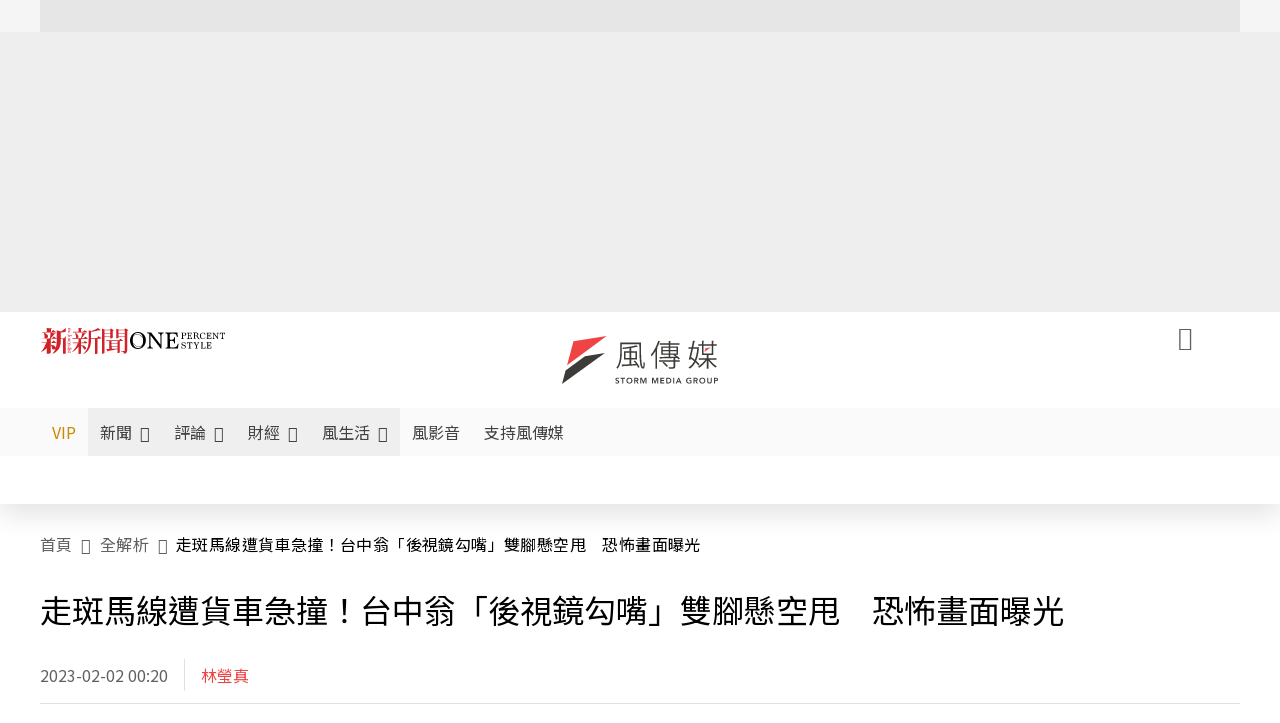

--- FILE ---
content_type: text/html;charset=utf-8
request_url: https://www.storm.mg/article/4714851
body_size: 870375
content:
<!DOCTYPE html><html  lang="zh-Hant-TW" data-capo=""><head><meta charset="utf-8">
<meta content="width=device-width, initial-scale=1" name="viewport">
<title>走斑馬線遭貨車急撞！台中翁「後視鏡勾嘴」雙腳懸空甩　恐怖畫面曝光 | 林瑩真 | 全解析 - 風傳媒</title>
<link crossorigin="anonymous" href="https://fonts.gstatic.com" rel="preconnect">
<link href="https://fonts.googleapis.com" rel="preconnect">
<link as="image" href="https://images.storm.mg/cloud/454803714474b0b8be233e6b82ba66b8b28f5a55.webp?url=s3%3A%2F%2Fnew-storm-public-resource%2Fgallery%2F615661%2F20230201-041914_U27092_M826686_3112.jpg&g=sm&h=675&resize=fill&w=1200" rel="preload">
<link fetchpriority="high" href="https://fonts.googleapis.com/css2?family=Noto+Sans+TC:wght@300;400;500&display=swap" rel="stylesheet">
<style>#editor,.sun-editor .se-wrapper{font-size:1.125rem;font-weight:400;line-height:1.8rem;--tw-text-opacity:1;color:rgb(0 0 0/var(--tw-text-opacity))}#editor ol,.sun-editor .se-wrapper ol{font-weight:300;list-style-position:inside;list-style-type:decimal!important}#editor ul,.sun-editor .se-wrapper ul{font-weight:300;list-style-position:inside;list-style-type:disc!important}#editor ol>li,#editor ul>li,.sun-editor .se-wrapper ol>li,.sun-editor .se-wrapper ul>li{font-size:1.125rem}#editor p,.sun-editor .se-wrapper p{font-size:1.125rem;font-weight:400;line-height:1.8rem;margin-bottom:1.5rem;margin-top:1.5rem;--tw-text-opacity:1;color:rgb(0 0 0/var(--tw-text-opacity))}#editor blockquote,.sun-editor .se-wrapper blockquote{border-radius:.5rem;--tw-bg-opacity:1;background-color:rgb(250 250 250/var(--tw-bg-opacity));font-size:1.125rem;font-weight:500;line-height:1.8rem;--tw-text-opacity:1;color:rgb(66 66 66/var(--tw-text-opacity));padding:1rem 1.5rem}#editor blockquote:before,.sun-editor .se-wrapper blockquote:before{content:url(/icon/storm-logo-part.svg);display:block;--tw-text-opacity:1;color:rgb(224 224 224/var(--tw-text-opacity))}#editor blockquote:after,.sun-editor .se-wrapper blockquote:after{content:url(/icon/storm-logo-part.svg);display:block;--tw-rotate:180deg;transform:translate(var(--tw-translate-x),var(--tw-translate-y)) rotate(var(--tw-rotate)) skewX(var(--tw-skew-x)) skewY(var(--tw-skew-y)) scaleX(var(--tw-scale-x)) scaleY(var(--tw-scale-y));--tw-text-opacity:1;color:rgb(224 224 224/var(--tw-text-opacity))}#editor table,.sun-editor .se-wrapper table{border-collapse:collapse;width:100%;word-break:break-all}#editor table td,#editor table th,.sun-editor .se-wrapper table td,.sun-editor .se-wrapper table th{border-width:1px;overflow-wrap:break-word;--tw-border-opacity:1;border-color:rgb(224 224 224/var(--tw-border-opacity));padding:1rem 1.5rem}#editor table.se-table-layout-fixed,.sun-editor .se-wrapper table.se-table-layout-fixed{table-layout:fixed}#editor h2,#editor h2 *,.sun-editor .se-wrapper h2,.sun-editor .se-wrapper h2 *{font-size:1.5rem!important;font-weight:500!important;line-height:2.4rem!important;margin-bottom:1.5rem!important;margin-top:1.5rem!important;scroll-margin-top:4rem!important;--tw-text-opacity:1!important;color:rgb(185 28 28/var(--tw-text-opacity))!important}#editor h3,#editor h3 *,.sun-editor .se-wrapper h3,.sun-editor .se-wrapper h3 *{font-size:1.375rem!important;font-weight:500!important;line-height:2.125rem!important;margin-bottom:1.5rem!important;margin-top:1.5rem!important;scroll-margin-top:4rem!important;--tw-text-opacity:1!important;color:rgb(33 33 33/var(--tw-text-opacity))!important}#editor sub,.sun-editor .se-wrapper sub{font-size:11px;vertical-align:sub}#editor sup,.sun-editor .se-wrapper sup{font-size:11px;vertical-align:super}#editor a,.sun-editor .se-wrapper a{cursor:pointer;font-size:1.125rem;font-weight:400;line-height:1.8rem;--tw-text-opacity:1;color:rgb(185 28 28/var(--tw-text-opacity));text-decoration-line:underline}#editor a:hover,.sun-editor .se-wrapper a:hover{--tw-text-opacity:1;color:rgb(248 113 113/var(--tw-text-opacity))}#editor a *,.sun-editor .se-wrapper a *{cursor:pointer;text-decoration-line:underline}#editor a :hover,.sun-editor .se-wrapper a :hover{--tw-text-opacity:1;color:rgb(248 113 113/var(--tw-text-opacity))}#editor strong,.sun-editor .se-wrapper strong{font-weight:700}#editor i,.sun-editor .se-wrapper i{font-style:italic}#editor .se-video-container figure,.sun-editor .se-wrapper .se-video-container figure{overflow:hidden}#editor .se-video-container figure iframe,.sun-editor .se-wrapper .se-video-container figure iframe{margin:0 auto;max-width:100%!important}#editor .dnd-drop-wrapper>.image,#editor figure,.sun-editor .se-wrapper .dnd-drop-wrapper>.image,.sun-editor .se-wrapper figure{border-radius:.5rem;height:auto!important;margin-top:2.5rem;padding-bottom:unset!important;text-align:center;width:auto!important}#editor .dnd-drop-wrapper>.image figcaption,#editor figure figcaption,.sun-editor .se-wrapper .dnd-drop-wrapper>.image figcaption,.sun-editor .se-wrapper figure figcaption{padding:1em .5em}#editor .dnd-legend-wrapper,#editor figcaption,#editor figcaption p,.sun-editor .se-wrapper .dnd-legend-wrapper,.sun-editor .se-wrapper figcaption,.sun-editor .se-wrapper figcaption p{font-size:.875rem;font-weight:400;line-height:1.5rem;margin-bottom:.5rem;margin-top:.5rem;--tw-text-opacity:1;color:rgb(97 97 97/var(--tw-text-opacity))}#editor img,.sun-editor .se-wrapper img{height:auto!important;margin:0 auto;width:auto!important}#editor .img,.sun-editor .se-wrapper .img{font-size:.875rem;font-weight:400;line-height:1.5rem;--tw-text-opacity:1;color:rgb(97 97 97/var(--tw-text-opacity))}#editor iframe,.sun-editor .se-wrapper iframe{margin:0 auto!important;width:100%}#editor .adGeneral iframe,.sun-editor .se-wrapper .adGeneral iframe{height:280px;width:revert-layer}#editor .lineCommunity,.sun-editor .se-wrapper .lineCommunity{align-items:center;display:flex;margin:0;--tw-text-opacity:1;color:rgb(0 0 0/var(--tw-text-opacity));text-decoration-line:none}#editor .lineCommunity:hover,.sun-editor .se-wrapper .lineCommunity:hover{color:#f87171!important}#editor .lineCommunity i,.sun-editor .se-wrapper .lineCommunity i{margin:0}#editor .lineCommunity .lineLogo,.sun-editor .se-wrapper .lineCommunity .lineLogo{font-size:1.5rem;line-height:2rem;--tw-text-opacity:1;color:rgb(0 185 0/var(--tw-text-opacity))}#editor .googleNotify,.sun-editor .se-wrapper .googleNotify{align-items:center;display:flex;margin:0;--tw-text-opacity:1;color:rgb(0 0 0/var(--tw-text-opacity));text-decoration-line:none}#editor .googleNotify:hover,.sun-editor .se-wrapper .googleNotify:hover{color:#f87171!important}#editor .googleNotify i,.sun-editor .se-wrapper .googleNotify i{margin:0}#editor .googleNotify .googleLogo,.sun-editor .se-wrapper .googleNotify .googleLogo{font-size:1.5rem;line-height:2rem;--tw-text-opacity:1;color:rgb(229 57 53/var(--tw-text-opacity))}#editor .vipSubMsg,.sun-editor .se-wrapper .vipSubMsg{font-size:.75rem;font-weight:500;letter-spacing:.025rem;line-height:1.2rem;--tw-text-opacity:1;color:rgb(0 0 0/var(--tw-text-opacity));text-decoration-line:none}#editor .vipSubMsg:hover,.sun-editor .se-wrapper .vipSubMsg:hover{color:#f87171!important}.generalLink:hover{--tw-text-opacity:1;color:rgb(248 113 113/var(--tw-text-opacity))}.v-popper__arrow-container{display:none}.swiper-pagination-bullet{background-color:#e0e0e0!important;border-radius:9999px;height:12px!important;opacity:1!important;width:12px!important}.swiper-pagination-bullet-active{background-color:#ef4444!important}.smgScrollbar::-webkit-scrollbar{height:6px;width:6px}.smgScrollbar::-webkit-scrollbar-track{background:transparent;border-radius:9999px}.smgScrollbar::-webkit-scrollbar-thumb{background:#dbdbdb;border-radius:9999px}.noScrollbar::-webkit-scrollbar{height:0}.vfm{height:100%}@media (max-width:600px){#editor h2,.sun-editor .se-wrapper h2{font-size:1.375rem;font-weight:500;line-height:2.125rem;margin-bottom:1.5rem;margin-top:1.5rem;scroll-margin-top:4rem;--tw-text-opacity:1;color:rgb(185 28 28/var(--tw-text-opacity))}#editor h3,.sun-editor .se-wrapper h3{font-size:1.125rem;font-weight:500;line-height:2rem;margin-bottom:1.5rem;margin-top:1.5rem;scroll-margin-top:4rem;--tw-text-opacity:1;color:rgb(33 33 33/var(--tw-text-opacity))}}@media print{#articleRelatedEl,#editorWrapper~*,.AdDable,.ArticleMore,.adGeneral,.articleSide,.breadcrumbElement,.footer{display:none}}</style>
<style>@font-face{font-family:icons;src:url(/_nuxt/icons.BJllVyZA.ttf?6592ff591b0593fa1a9d78eace1a4d52) format("truetype"),url(/_nuxt/icons.p5eVU8bt.woff?6592ff591b0593fa1a9d78eace1a4d52) format("woff"),url(/_nuxt/icons.D4YaHgZd.woff2?6592ff591b0593fa1a9d78eace1a4d52) format("woff2")}i[class*=" icon-"]:before,i[class^=icon-]:before{font-family:icons!important;font-style:normal;font-variant:normal;font-weight:400!important;line-height:1;text-transform:none;-webkit-font-smoothing:antialiased;-moz-osx-font-smoothing:grayscale}.icon-youtube:before{content:"\f101"}.icon-x-lg:before{content:"\f102"}.icon-weibo:before{content:"\f103"}.icon-volume-up-fill:before{content:"\f104"}.icon-volume-mute-fill:before{content:"\f105"}.icon-volume-down-fill:before{content:"\f106"}.icon-twitter:before{content:"\f107"}.icon-triangle-fill:before{content:"\f108"}.icon-ticket:before{content:"\f109"}.icon-telegram:before{content:"\f10a"}.icon-storm-logo-part:before{content:"\f10b"}.icon-stop-fill:before{content:"\f10c"}.icon-starbucks-coffee:before{content:"\f10d"}.icon-skip-start-fill:before{content:"\f10e"}.icon-skip-end-fill:before{content:"\f10f"}.icon-share:before{content:"\f110"}.icon-share-fill:before{content:"\f111"}.icon-send:before{content:"\f112"}.icon-search:before{content:"\f113"}.icon-rss:before{content:"\f114"}.icon-rewind-fill:before{content:"\f115"}.icon-quote:before{content:"\f116"}.icon-quote-square:before{content:"\f117"}.icon-question-circle:before{content:"\f118"}.icon-printer-fill:before{content:"\f119"}.icon-pour-over-coffee:before{content:"\f11a"}.icon-plus-square:before{content:"\f11b"}.icon-play-fill:before{content:"\f11c"}.icon-play-circle:before{content:"\f11d"}.icon-play-circle-fill:before{content:"\f11e"}.icon-phone:before{content:"\f11f"}.icon-person:before{content:"\f120"}.icon-person-o:before{content:"\f121"}.icon-person-circle:before{content:"\f122"}.icon-pen:before{content:"\f123"}.icon-pause-fill:before{content:"\f124"}.icon-pause-circle:before{content:"\f125"}.icon-newspaper:before{content:"\f126"}.icon-more:before{content:"\f127"}.icon-lock-outline:before{content:"\f128"}.icon-lock-open:before{content:"\f129"}.icon-list:before{content:"\f12a"}.icon-link-45deg:before{content:"\f12b"}.icon-line:before{content:"\f12c"}.icon-journal-text:before{content:"\f12d"}.icon-instagram:before{content:"\f12e"}.icon-ice-drip-coffee:before{content:"\f12f"}.icon-hand-thumbs-up:before{content:"\f130"}.icon-hand-thumbs-up-fill:before{content:"\f131"}.icon-google:before{content:"\f132"}.icon-google-news-white:before{content:"\f133"}.icon-gift-fill:before{content:"\f134"}.icon-gear-fill:before{content:"\f135"}.icon-fast-forward-fill:before{content:"\f136"}.icon-facebook:before{content:"\f137"}.icon-eye:before{content:"\f138"}.icon-eye-slash:before{content:"\f139"}.icon-eye-fill:before{content:"\f13a"}.icon-exclamation-triangle:before{content:"\f13b"}.icon-exclamation-circle:before{content:"\f13c"}.icon-envelope:before{content:"\f13d"}.icon-envelope-fill:before{content:"\f13e"}.icon-cup-novel:before{content:"\f13f"}.icon-cup-month:before{content:"\f140"}.icon-crown:before{content:"\f141"}.icon-cross:before{content:"\f142"}.icon-credit-card:before{content:"\f143"}.icon-content-copy:before{content:"\f144"}.icon-coin:before{content:"\f145"}.icon-coffee:before{content:"\f146"}.icon-clock:before{content:"\f147"}.icon-chevron-up:before{content:"\f148"}.icon-chevron-right:before{content:"\f149"}.icon-chevron-left:before{content:"\f14a"}.icon-chevron-left-bold:before{content:"\f14b"}.icon-chevron-down:before{content:"\f14c"}.icon-check-lg:before{content:"\f14d"}.icon-check-circle:before{content:"\f14e"}.icon-chat-text:before{content:"\f14f"}.icon-chat-left:before{content:"\f150"}.icon-chat-left-dots-fill:before{content:"\f151"}.icon-caret-up-fill:before{content:"\f152"}.icon-caret-down-fill:before{content:"\f153"}.icon-calendar-frame:before{content:"\f154"}.icon-box-arrow-out-right:before{content:"\f155"}.icon-box-arrow-in-right:before{content:"\f156"}.icon-bookmark:before{content:"\f157"}.icon-bookmark-fill:before{content:"\f158"}.icon-aspect-ratio:before{content:"\f159"}.icon-arrow-sm:before{content:"\f15a"}.icon-arrow-left-right:before{content:"\f15b"}</style>
<style>@font-face{font-family:swiper-icons;font-style:normal;font-weight:400;src:url("data:application/font-woff;charset=utf-8;base64, [base64]//wADZ2x5ZgAAAywAAADMAAAD2MHtryVoZWFkAAABbAAAADAAAAA2E2+eoWhoZWEAAAGcAAAAHwAAACQC9gDzaG10eAAAAigAAAAZAAAArgJkABFsb2NhAAAC0AAAAFoAAABaFQAUGG1heHAAAAG8AAAAHwAAACAAcABAbmFtZQAAA/gAAAE5AAACXvFdBwlwb3N0AAAFNAAAAGIAAACE5s74hXjaY2BkYGAAYpf5Hu/j+W2+MnAzMYDAzaX6QjD6/4//Bxj5GA8AuRwMYGkAPywL13jaY2BkYGA88P8Agx4j+/8fQDYfA1AEBWgDAIB2BOoAeNpjYGRgYNBh4GdgYgABEMnIABJzYNADCQAACWgAsQB42mNgYfzCOIGBlYGB0YcxjYGBwR1Kf2WQZGhhYGBiYGVmgAFGBiQQkOaawtDAoMBQxXjg/wEGPcYDDA4wNUA2CCgwsAAAO4EL6gAAeNpj2M0gyAACqxgGNWBkZ2D4/wMA+xkDdgAAAHjaY2BgYGaAYBkGRgYQiAHyGMF8FgYHIM3DwMHABGQrMOgyWDLEM1T9/w8UBfEMgLzE////P/5//f/V/xv+r4eaAAeMbAxwIUYmIMHEgKYAYjUcsDAwsLKxc3BycfPw8jEQA/[base64]/uznmfPFBNODM2K7MTQ45YEAZqGP81AmGGcF3iPqOop0r1SPTaTbVkfUe4HXj97wYE+yNwWYxwWu4v1ugWHgo3S1XdZEVqWM7ET0cfnLGxWfkgR42o2PvWrDMBSFj/IHLaF0zKjRgdiVMwScNRAoWUoH78Y2icB/yIY09An6AH2Bdu/UB+yxopYshQiEvnvu0dURgDt8QeC8PDw7Fpji3fEA4z/PEJ6YOB5hKh4dj3EvXhxPqH/SKUY3rJ7srZ4FZnh1PMAtPhwP6fl2PMJMPDgeQ4rY8YT6Gzao0eAEA409DuggmTnFnOcSCiEiLMgxCiTI6Cq5DZUd3Qmp10vO0LaLTd2cjN4fOumlc7lUYbSQcZFkutRG7g6JKZKy0RmdLY680CDnEJ+UMkpFFe1RN7nxdVpXrC4aTtnaurOnYercZg2YVmLN/d/gczfEimrE/fs/bOuq29Zmn8tloORaXgZgGa78yO9/cnXm2BpaGvq25Dv9S4E9+5SIc9PqupJKhYFSSl47+Qcr1mYNAAAAeNptw0cKwkAAAMDZJA8Q7OUJvkLsPfZ6zFVERPy8qHh2YER+3i/BP83vIBLLySsoKimrqKqpa2hp6+jq6RsYGhmbmJqZSy0sraxtbO3sHRydnEMU4uR6yx7JJXveP7WrDycAAAAAAAH//wACeNpjYGRgYOABYhkgZgJCZgZNBkYGLQZtIJsFLMYAAAw3ALgAeNolizEKgDAQBCchRbC2sFER0YD6qVQiBCv/H9ezGI6Z5XBAw8CBK/m5iQQVauVbXLnOrMZv2oLdKFa8Pjuru2hJzGabmOSLzNMzvutpB3N42mNgZGBg4GKQYzBhYMxJLMlj4GBgAYow/P/PAJJhLM6sSoWKfWCAAwDAjgbRAAB42mNgYGBkAIIbCZo5IPrmUn0hGA0AO8EFTQAA")}:root{--swiper-theme-color:#007aff}.swiper{list-style:none;margin-left:auto;margin-right:auto;overflow:hidden;padding:0;position:relative;z-index:1}.swiper-vertical>.swiper-wrapper{flex-direction:column}.swiper-wrapper{box-sizing:content-box;display:flex;height:100%;position:relative;transition-property:transform;width:100%;z-index:1}.swiper-android .swiper-slide,.swiper-wrapper{transform:translateZ(0)}.swiper-pointer-events{touch-action:pan-y}.swiper-pointer-events.swiper-vertical{touch-action:pan-x}.swiper-slide{flex-shrink:0;height:100%;position:relative;transition-property:transform;width:100%}.swiper-slide-invisible-blank{visibility:hidden}.swiper-autoheight,.swiper-autoheight .swiper-slide{height:auto}.swiper-autoheight .swiper-wrapper{align-items:flex-start;transition-property:transform,height}.swiper-backface-hidden .swiper-slide{backface-visibility:hidden;transform:translateZ(0)}.swiper-3d,.swiper-3d.swiper-css-mode .swiper-wrapper{perspective:1200px}.swiper-3d .swiper-cube-shadow,.swiper-3d .swiper-slide,.swiper-3d .swiper-slide-shadow,.swiper-3d .swiper-slide-shadow-bottom,.swiper-3d .swiper-slide-shadow-left,.swiper-3d .swiper-slide-shadow-right,.swiper-3d .swiper-slide-shadow-top,.swiper-3d .swiper-wrapper{transform-style:preserve-3d}.swiper-3d .swiper-slide-shadow,.swiper-3d .swiper-slide-shadow-bottom,.swiper-3d .swiper-slide-shadow-left,.swiper-3d .swiper-slide-shadow-right,.swiper-3d .swiper-slide-shadow-top{height:100%;left:0;pointer-events:none;position:absolute;top:0;width:100%;z-index:10}.swiper-3d .swiper-slide-shadow{background:rgba(0,0,0,.15)}.swiper-3d .swiper-slide-shadow-left{background-image:linear-gradient(270deg,rgba(0,0,0,.5),transparent)}.swiper-3d .swiper-slide-shadow-right{background-image:linear-gradient(90deg,rgba(0,0,0,.5),transparent)}.swiper-3d .swiper-slide-shadow-top{background-image:linear-gradient(0deg,rgba(0,0,0,.5),transparent)}.swiper-3d .swiper-slide-shadow-bottom{background-image:linear-gradient(180deg,rgba(0,0,0,.5),transparent)}.swiper-css-mode>.swiper-wrapper{overflow:auto;scrollbar-width:none;-ms-overflow-style:none}.swiper-css-mode>.swiper-wrapper::-webkit-scrollbar{display:none}.swiper-css-mode>.swiper-wrapper>.swiper-slide{scroll-snap-align:start start}.swiper-horizontal.swiper-css-mode>.swiper-wrapper{scroll-snap-type:x mandatory}.swiper-vertical.swiper-css-mode>.swiper-wrapper{scroll-snap-type:y mandatory}.swiper-centered>.swiper-wrapper:before{content:"";flex-shrink:0;order:9999}.swiper-centered.swiper-horizontal>.swiper-wrapper>.swiper-slide:first-child{margin-inline-start:var(--swiper-centered-offset-before)}.swiper-centered.swiper-horizontal>.swiper-wrapper:before{height:100%;min-height:1px;width:var(--swiper-centered-offset-after)}.swiper-centered.swiper-vertical>.swiper-wrapper>.swiper-slide:first-child{margin-block-start:var(--swiper-centered-offset-before)}.swiper-centered.swiper-vertical>.swiper-wrapper:before{height:var(--swiper-centered-offset-after);min-width:1px;width:100%}.swiper-centered>.swiper-wrapper>.swiper-slide{scroll-snap-align:center center;scroll-snap-stop:always}</style>
<style>@font-face{font-family:swiper-icons;font-style:normal;font-weight:400;src:url("data:application/font-woff;charset=utf-8;base64, [base64]//wADZ2x5ZgAAAywAAADMAAAD2MHtryVoZWFkAAABbAAAADAAAAA2E2+eoWhoZWEAAAGcAAAAHwAAACQC9gDzaG10eAAAAigAAAAZAAAArgJkABFsb2NhAAAC0AAAAFoAAABaFQAUGG1heHAAAAG8AAAAHwAAACAAcABAbmFtZQAAA/gAAAE5AAACXvFdBwlwb3N0AAAFNAAAAGIAAACE5s74hXjaY2BkYGAAYpf5Hu/j+W2+MnAzMYDAzaX6QjD6/4//Bxj5GA8AuRwMYGkAPywL13jaY2BkYGA88P8Agx4j+/8fQDYfA1AEBWgDAIB2BOoAeNpjYGRgYNBh4GdgYgABEMnIABJzYNADCQAACWgAsQB42mNgYfzCOIGBlYGB0YcxjYGBwR1Kf2WQZGhhYGBiYGVmgAFGBiQQkOaawtDAoMBQxXjg/wEGPcYDDA4wNUA2CCgwsAAAO4EL6gAAeNpj2M0gyAACqxgGNWBkZ2D4/wMA+xkDdgAAAHjaY2BgYGaAYBkGRgYQiAHyGMF8FgYHIM3DwMHABGQrMOgyWDLEM1T9/w8UBfEMgLzE////P/5//f/V/xv+r4eaAAeMbAxwIUYmIMHEgKYAYjUcsDAwsLKxc3BycfPw8jEQA/[base64]/uznmfPFBNODM2K7MTQ45YEAZqGP81AmGGcF3iPqOop0r1SPTaTbVkfUe4HXj97wYE+yNwWYxwWu4v1ugWHgo3S1XdZEVqWM7ET0cfnLGxWfkgR42o2PvWrDMBSFj/IHLaF0zKjRgdiVMwScNRAoWUoH78Y2icB/yIY09An6AH2Bdu/UB+yxopYshQiEvnvu0dURgDt8QeC8PDw7Fpji3fEA4z/PEJ6YOB5hKh4dj3EvXhxPqH/SKUY3rJ7srZ4FZnh1PMAtPhwP6fl2PMJMPDgeQ4rY8YT6Gzao0eAEA409DuggmTnFnOcSCiEiLMgxCiTI6Cq5DZUd3Qmp10vO0LaLTd2cjN4fOumlc7lUYbSQcZFkutRG7g6JKZKy0RmdLY680CDnEJ+UMkpFFe1RN7nxdVpXrC4aTtnaurOnYercZg2YVmLN/d/gczfEimrE/fs/bOuq29Zmn8tloORaXgZgGa78yO9/cnXm2BpaGvq25Dv9S4E9+5SIc9PqupJKhYFSSl47+Qcr1mYNAAAAeNptw0cKwkAAAMDZJA8Q7OUJvkLsPfZ6zFVERPy8qHh2YER+3i/BP83vIBLLySsoKimrqKqpa2hp6+jq6RsYGhmbmJqZSy0sraxtbO3sHRydnEMU4uR6yx7JJXveP7WrDycAAAAAAAH//wACeNpjYGRgYOABYhkgZgJCZgZNBkYGLQZtIJsFLMYAAAw3ALgAeNolizEKgDAQBCchRbC2sFER0YD6qVQiBCv/H9ezGI6Z5XBAw8CBK/m5iQQVauVbXLnOrMZv2oLdKFa8Pjuru2hJzGabmOSLzNMzvutpB3N42mNgZGBg4GKQYzBhYMxJLMlj4GBgAYow/P/PAJJhLM6sSoWKfWCAAwDAjgbRAAB42mNgYGBkAIIbCZo5IPrmUn0hGA0AO8EFTQAA")}:root{--swiper-theme-color:#007aff}.swiper{list-style:none;margin-left:auto;margin-right:auto;overflow:hidden;padding:0;position:relative;z-index:1}.swiper-vertical>.swiper-wrapper{flex-direction:column}.swiper-wrapper{box-sizing:content-box;display:flex;height:100%;position:relative;transition-property:transform;width:100%;z-index:1}.swiper-android .swiper-slide,.swiper-wrapper{transform:translateZ(0)}.swiper-pointer-events{touch-action:pan-y}.swiper-pointer-events.swiper-vertical{touch-action:pan-x}.swiper-slide{flex-shrink:0;height:100%;position:relative;transition-property:transform;width:100%}.swiper-slide-invisible-blank{visibility:hidden}.swiper-autoheight,.swiper-autoheight .swiper-slide{height:auto}.swiper-autoheight .swiper-wrapper{align-items:flex-start;transition-property:transform,height}.swiper-backface-hidden .swiper-slide{backface-visibility:hidden;transform:translateZ(0)}.swiper-3d,.swiper-3d.swiper-css-mode .swiper-wrapper{perspective:1200px}.swiper-3d .swiper-cube-shadow,.swiper-3d .swiper-slide,.swiper-3d .swiper-slide-shadow,.swiper-3d .swiper-slide-shadow-bottom,.swiper-3d .swiper-slide-shadow-left,.swiper-3d .swiper-slide-shadow-right,.swiper-3d .swiper-slide-shadow-top,.swiper-3d .swiper-wrapper{transform-style:preserve-3d}.swiper-3d .swiper-slide-shadow,.swiper-3d .swiper-slide-shadow-bottom,.swiper-3d .swiper-slide-shadow-left,.swiper-3d .swiper-slide-shadow-right,.swiper-3d .swiper-slide-shadow-top{height:100%;left:0;pointer-events:none;position:absolute;top:0;width:100%;z-index:10}.swiper-3d .swiper-slide-shadow{background:rgba(0,0,0,.15)}.swiper-3d .swiper-slide-shadow-left{background-image:linear-gradient(270deg,rgba(0,0,0,.5),transparent)}.swiper-3d .swiper-slide-shadow-right{background-image:linear-gradient(90deg,rgba(0,0,0,.5),transparent)}.swiper-3d .swiper-slide-shadow-top{background-image:linear-gradient(0deg,rgba(0,0,0,.5),transparent)}.swiper-3d .swiper-slide-shadow-bottom{background-image:linear-gradient(180deg,rgba(0,0,0,.5),transparent)}.swiper-css-mode>.swiper-wrapper{overflow:auto;scrollbar-width:none;-ms-overflow-style:none}.swiper-css-mode>.swiper-wrapper::-webkit-scrollbar{display:none}.swiper-css-mode>.swiper-wrapper>.swiper-slide{scroll-snap-align:start start}.swiper-horizontal.swiper-css-mode>.swiper-wrapper{scroll-snap-type:x mandatory}.swiper-vertical.swiper-css-mode>.swiper-wrapper{scroll-snap-type:y mandatory}.swiper-centered>.swiper-wrapper:before{content:"";flex-shrink:0;order:9999}.swiper-centered.swiper-horizontal>.swiper-wrapper>.swiper-slide:first-child{margin-inline-start:var(--swiper-centered-offset-before)}.swiper-centered.swiper-horizontal>.swiper-wrapper:before{height:100%;min-height:1px;width:var(--swiper-centered-offset-after)}.swiper-centered.swiper-vertical>.swiper-wrapper>.swiper-slide:first-child{margin-block-start:var(--swiper-centered-offset-before)}.swiper-centered.swiper-vertical>.swiper-wrapper:before{height:var(--swiper-centered-offset-after);min-width:1px;width:100%}.swiper-centered>.swiper-wrapper>.swiper-slide{scroll-snap-align:center center;scroll-snap-stop:always}.swiper-virtual .swiper-slide{-webkit-backface-visibility:hidden;transform:translateZ(0)}.swiper-virtual.swiper-css-mode .swiper-wrapper:after{content:"";left:0;pointer-events:none;position:absolute;top:0}.swiper-virtual.swiper-css-mode.swiper-horizontal .swiper-wrapper:after{height:1px;width:var(--swiper-virtual-size)}.swiper-virtual.swiper-css-mode.swiper-vertical .swiper-wrapper:after{height:var(--swiper-virtual-size);width:1px}:root{--swiper-navigation-size:44px}.swiper-button-next,.swiper-button-prev{align-items:center;color:var(--swiper-navigation-color,var(--swiper-theme-color));cursor:pointer;display:flex;height:var(--swiper-navigation-size);justify-content:center;margin-top:calc(0px - var(--swiper-navigation-size)/2);position:absolute;top:50%;width:calc(var(--swiper-navigation-size)/44*27);z-index:10}.swiper-button-next.swiper-button-disabled,.swiper-button-prev.swiper-button-disabled{cursor:auto;opacity:.35;pointer-events:none}.swiper-button-next.swiper-button-hidden,.swiper-button-prev.swiper-button-hidden{cursor:auto;opacity:0;pointer-events:none}.swiper-navigation-disabled .swiper-button-next,.swiper-navigation-disabled .swiper-button-prev{display:none!important}.swiper-button-next:after,.swiper-button-prev:after{font-family:swiper-icons;font-size:var(--swiper-navigation-size);font-variant:normal;letter-spacing:0;line-height:1;text-transform:none!important}.swiper-button-prev,.swiper-rtl .swiper-button-next{left:10px;right:auto}.swiper-button-prev:after,.swiper-rtl .swiper-button-next:after{content:"prev"}.swiper-button-next,.swiper-rtl .swiper-button-prev{left:auto;right:10px}.swiper-button-next:after,.swiper-rtl .swiper-button-prev:after{content:"next"}.swiper-button-lock{display:none}.swiper-pagination{position:absolute;text-align:center;transform:translateZ(0);transition:opacity .3s;z-index:10}.swiper-pagination.swiper-pagination-hidden{opacity:0}.swiper-pagination-disabled>.swiper-pagination,.swiper-pagination.swiper-pagination-disabled{display:none!important}.swiper-horizontal>.swiper-pagination-bullets,.swiper-pagination-bullets.swiper-pagination-horizontal,.swiper-pagination-custom,.swiper-pagination-fraction{bottom:10px;left:0;width:100%}.swiper-pagination-bullets-dynamic{font-size:0;overflow:hidden}.swiper-pagination-bullets-dynamic .swiper-pagination-bullet{position:relative;transform:scale(.33)}.swiper-pagination-bullets-dynamic .swiper-pagination-bullet-active,.swiper-pagination-bullets-dynamic .swiper-pagination-bullet-active-main{transform:scale(1)}.swiper-pagination-bullets-dynamic .swiper-pagination-bullet-active-prev{transform:scale(.66)}.swiper-pagination-bullets-dynamic .swiper-pagination-bullet-active-prev-prev{transform:scale(.33)}.swiper-pagination-bullets-dynamic .swiper-pagination-bullet-active-next{transform:scale(.66)}.swiper-pagination-bullets-dynamic .swiper-pagination-bullet-active-next-next{transform:scale(.33)}.swiper-pagination-bullet{background:var(--swiper-pagination-bullet-inactive-color,#000);border-radius:50%;display:inline-block;height:var(--swiper-pagination-bullet-height,var(--swiper-pagination-bullet-size,8px));opacity:var(--swiper-pagination-bullet-inactive-opacity,.2);width:var(--swiper-pagination-bullet-width,var(--swiper-pagination-bullet-size,8px))}button.swiper-pagination-bullet{-webkit-appearance:none;-moz-appearance:none;appearance:none;border:none;box-shadow:none;margin:0;padding:0}.swiper-pagination-clickable .swiper-pagination-bullet{cursor:pointer}.swiper-pagination-bullet:only-child{display:none!important}.swiper-pagination-bullet-active{background:var(--swiper-pagination-color,var(--swiper-theme-color));opacity:var(--swiper-pagination-bullet-opacity,1)}.swiper-pagination-vertical.swiper-pagination-bullets,.swiper-vertical>.swiper-pagination-bullets{right:10px;top:50%;transform:translate3d(0,-50%,0)}.swiper-pagination-vertical.swiper-pagination-bullets .swiper-pagination-bullet,.swiper-vertical>.swiper-pagination-bullets .swiper-pagination-bullet{display:block;margin:var(--swiper-pagination-bullet-vertical-gap,6px) 0}.swiper-pagination-vertical.swiper-pagination-bullets.swiper-pagination-bullets-dynamic,.swiper-vertical>.swiper-pagination-bullets.swiper-pagination-bullets-dynamic{top:50%;transform:translateY(-50%);width:8px}.swiper-pagination-vertical.swiper-pagination-bullets.swiper-pagination-bullets-dynamic .swiper-pagination-bullet,.swiper-vertical>.swiper-pagination-bullets.swiper-pagination-bullets-dynamic .swiper-pagination-bullet{display:inline-block;transition:transform .2s,top .2s}.swiper-horizontal>.swiper-pagination-bullets .swiper-pagination-bullet,.swiper-pagination-horizontal.swiper-pagination-bullets .swiper-pagination-bullet{margin:0 var(--swiper-pagination-bullet-horizontal-gap,4px)}.swiper-horizontal>.swiper-pagination-bullets.swiper-pagination-bullets-dynamic,.swiper-pagination-horizontal.swiper-pagination-bullets.swiper-pagination-bullets-dynamic{left:50%;transform:translateX(-50%);white-space:nowrap}.swiper-horizontal>.swiper-pagination-bullets.swiper-pagination-bullets-dynamic .swiper-pagination-bullet,.swiper-pagination-horizontal.swiper-pagination-bullets.swiper-pagination-bullets-dynamic .swiper-pagination-bullet{transition:transform .2s,left .2s}.swiper-horizontal.swiper-rtl>.swiper-pagination-bullets-dynamic .swiper-pagination-bullet{transition:transform .2s,right .2s}.swiper-pagination-progressbar{background:rgba(0,0,0,.25);position:absolute}.swiper-pagination-progressbar .swiper-pagination-progressbar-fill{background:var(--swiper-pagination-color,var(--swiper-theme-color));height:100%;left:0;position:absolute;top:0;transform:scale(0);transform-origin:left top;width:100%}.swiper-rtl .swiper-pagination-progressbar .swiper-pagination-progressbar-fill{transform-origin:right top}.swiper-horizontal>.swiper-pagination-progressbar,.swiper-pagination-progressbar.swiper-pagination-horizontal,.swiper-pagination-progressbar.swiper-pagination-vertical.swiper-pagination-progressbar-opposite,.swiper-vertical>.swiper-pagination-progressbar.swiper-pagination-progressbar-opposite{height:4px;left:0;top:0;width:100%}.swiper-horizontal>.swiper-pagination-progressbar.swiper-pagination-progressbar-opposite,.swiper-pagination-progressbar.swiper-pagination-horizontal.swiper-pagination-progressbar-opposite,.swiper-pagination-progressbar.swiper-pagination-vertical,.swiper-vertical>.swiper-pagination-progressbar{height:100%;left:0;top:0;width:4px}.swiper-pagination-lock{display:none}.swiper-scrollbar{background:rgba(0,0,0,.1);border-radius:10px;position:relative;-ms-touch-action:none}.swiper-scrollbar-disabled>.swiper-scrollbar,.swiper-scrollbar.swiper-scrollbar-disabled{display:none!important}.swiper-horizontal>.swiper-scrollbar,.swiper-scrollbar.swiper-scrollbar-horizontal{bottom:3px;height:5px;left:1%;position:absolute;width:98%;z-index:50}.swiper-scrollbar.swiper-scrollbar-vertical,.swiper-vertical>.swiper-scrollbar{height:98%;position:absolute;right:3px;top:1%;width:5px;z-index:50}.swiper-scrollbar-drag{background:rgba(0,0,0,.5);border-radius:10px;height:100%;left:0;position:relative;top:0;width:100%}.swiper-scrollbar-cursor-drag{cursor:move}.swiper-scrollbar-lock{display:none}.swiper-zoom-container{align-items:center;display:flex;height:100%;justify-content:center;text-align:center;width:100%}.swiper-zoom-container>canvas,.swiper-zoom-container>img,.swiper-zoom-container>svg{max-height:100%;max-width:100%;-o-object-fit:contain;object-fit:contain}.swiper-slide-zoomed{cursor:move}.swiper-lazy-preloader{border:4px solid var(--swiper-preloader-color,var(--swiper-theme-color));border-radius:50%;border-top:4px solid transparent;box-sizing:border-box;height:42px;left:50%;margin-left:-21px;margin-top:-21px;position:absolute;top:50%;transform-origin:50%;width:42px;z-index:10}.swiper-watch-progress .swiper-slide-visible .swiper-lazy-preloader,.swiper:not(.swiper-watch-progress) .swiper-lazy-preloader{animation:swiper-preloader-spin 1s linear infinite}.swiper-lazy-preloader-white{--swiper-preloader-color:#fff}.swiper-lazy-preloader-black{--swiper-preloader-color:#000}@keyframes swiper-preloader-spin{0%{transform:rotate(0deg)}to{transform:rotate(1turn)}}.swiper .swiper-notification{left:0;opacity:0;pointer-events:none;position:absolute;top:0;z-index:-1000}.swiper-free-mode>.swiper-wrapper{margin:0 auto;transition-timing-function:ease-out}.swiper-grid>.swiper-wrapper{flex-wrap:wrap}.swiper-grid-column>.swiper-wrapper{flex-direction:column;flex-wrap:wrap}.swiper-fade.swiper-free-mode .swiper-slide{transition-timing-function:ease-out}.swiper-fade .swiper-slide{pointer-events:none;transition-property:opacity}.swiper-fade .swiper-slide .swiper-slide{pointer-events:none}.swiper-fade .swiper-slide-active,.swiper-fade .swiper-slide-active .swiper-slide-active{pointer-events:auto}.swiper-cube{overflow:visible}.swiper-cube .swiper-slide{backface-visibility:hidden;height:100%;pointer-events:none;transform-origin:0 0;visibility:hidden;width:100%;z-index:1}.swiper-cube .swiper-slide .swiper-slide{pointer-events:none}.swiper-cube.swiper-rtl .swiper-slide{transform-origin:100% 0}.swiper-cube .swiper-slide-active,.swiper-cube .swiper-slide-active .swiper-slide-active{pointer-events:auto}.swiper-cube .swiper-slide-active,.swiper-cube .swiper-slide-next,.swiper-cube .swiper-slide-next+.swiper-slide,.swiper-cube .swiper-slide-prev{pointer-events:auto;visibility:visible}.swiper-cube .swiper-slide-shadow-bottom,.swiper-cube .swiper-slide-shadow-left,.swiper-cube .swiper-slide-shadow-right,.swiper-cube .swiper-slide-shadow-top{backface-visibility:hidden;z-index:0}.swiper-cube .swiper-cube-shadow{bottom:0;height:100%;left:0;opacity:.6;position:absolute;width:100%;z-index:0}.swiper-cube .swiper-cube-shadow:before{background:#000;bottom:0;content:"";filter:blur(50px);left:0;position:absolute;right:0;top:0}.swiper-flip{overflow:visible}.swiper-flip .swiper-slide{backface-visibility:hidden;pointer-events:none;z-index:1}.swiper-flip .swiper-slide .swiper-slide{pointer-events:none}.swiper-flip .swiper-slide-active,.swiper-flip .swiper-slide-active .swiper-slide-active{pointer-events:auto}.swiper-flip .swiper-slide-shadow-bottom,.swiper-flip .swiper-slide-shadow-left,.swiper-flip .swiper-slide-shadow-right,.swiper-flip .swiper-slide-shadow-top{backface-visibility:hidden;z-index:0}.swiper-creative .swiper-slide{backface-visibility:hidden;overflow:hidden;transition-property:transform,opacity,height}.swiper-cards{overflow:visible}.swiper-cards .swiper-slide{backface-visibility:hidden;overflow:hidden;transform-origin:center bottom}</style>
<style>.vjs-tree-brackets{cursor:pointer}.vjs-tree-brackets:hover{color:#1890ff}.vjs-check-controller{left:0;position:absolute}.vjs-check-controller.is-checked .vjs-check-controller-inner{background-color:#1890ff;border-color:#0076e4}.vjs-check-controller.is-checked .vjs-check-controller-inner.is-checkbox:after{-webkit-transform:rotate(45deg) scaleY(1);transform:rotate(45deg) scaleY(1)}.vjs-check-controller.is-checked .vjs-check-controller-inner.is-radio:after{-webkit-transform:translate(-50%,-50%) scale(1);transform:translate(-50%,-50%) scale(1)}.vjs-check-controller .vjs-check-controller-inner{background-color:#fff;border:1px solid #bfcbd9;border-radius:2px;-webkit-box-sizing:border-box;box-sizing:border-box;cursor:pointer;display:inline-block;height:16px;position:relative;-webkit-transition:border-color .25s cubic-bezier(.71,-.46,.29,1.46),background-color .25s cubic-bezier(.71,-.46,.29,1.46);transition:border-color .25s cubic-bezier(.71,-.46,.29,1.46),background-color .25s cubic-bezier(.71,-.46,.29,1.46);vertical-align:middle;width:16px;z-index:1}.vjs-check-controller .vjs-check-controller-inner:after{border:2px solid #fff;border-left:0;border-top:0;-webkit-box-sizing:content-box;box-sizing:content-box;content:"";height:8px;left:4px;position:absolute;top:1px;-webkit-transform:rotate(45deg) scaleY(0);transform:rotate(45deg) scaleY(0);-webkit-transform-origin:center;transform-origin:center;-webkit-transition:-webkit-transform .15s cubic-bezier(.71,-.46,.88,.6) .05s;transition:-webkit-transform .15s cubic-bezier(.71,-.46,.88,.6) .05s;transition:transform .15s cubic-bezier(.71,-.46,.88,.6) .05s;transition:transform .15s cubic-bezier(.71,-.46,.88,.6) .05s,-webkit-transform .15s cubic-bezier(.71,-.46,.88,.6) .05s;width:4px}.vjs-check-controller .vjs-check-controller-inner.is-radio{border-radius:100%}.vjs-check-controller .vjs-check-controller-inner.is-radio:after{background-color:#fff;border-radius:100%;height:4px;left:50%;top:50%}.vjs-check-controller .vjs-check-controller-original{bottom:0;left:0;margin:0;opacity:0;outline:none;position:absolute;right:0;top:0;z-index:-1}.vjs-carets{cursor:pointer;position:absolute;right:0}.vjs-carets svg{-webkit-transition:-webkit-transform .3s;transition:-webkit-transform .3s;transition:transform .3s;transition:transform .3s,-webkit-transform .3s}.vjs-carets:hover{color:#1890ff}.vjs-carets-close{-webkit-transform:rotate(-90deg);transform:rotate(-90deg)}.vjs-tree-node{display:-webkit-box;display:-ms-flexbox;display:flex;line-height:20px;position:relative}.vjs-tree-node.has-carets{padding-left:15px}.vjs-tree-node.has-carets.has-selector,.vjs-tree-node.has-selector{padding-left:30px}.vjs-tree-node.is-highlight,.vjs-tree-node:hover{background-color:#e6f7ff}.vjs-tree-node .vjs-indent{display:-webkit-box;display:-ms-flexbox;display:flex;position:relative}.vjs-tree-node .vjs-indent-unit{width:1em}.vjs-tree-node .vjs-indent-unit.has-line{border-left:1px dashed #bfcbd9}.vjs-tree-node.dark.is-highlight,.vjs-tree-node.dark:hover{background-color:#2e4558}.vjs-node-index{margin-right:4px;position:absolute;right:100%;-webkit-user-select:none;-moz-user-select:none;-ms-user-select:none;user-select:none}.vjs-colon{white-space:pre}.vjs-comment{color:#bfcbd9}.vjs-value{word-break:break-word}.vjs-value-null,.vjs-value-undefined{color:#d55fde}.vjs-value-boolean,.vjs-value-number{color:#1d8ce0}.vjs-value-string{color:#13ce66}.vjs-tree{font-family:Monaco,Menlo,Consolas,Bitstream Vera Sans Mono,monospace;font-size:14px;text-align:left}.vjs-tree.is-virtual{overflow:auto}.vjs-tree.is-virtual .vjs-tree-node{white-space:nowrap}</style>
<style>.vfm--fixed{position:fixed}.vfm--absolute{position:absolute}.vfm--inset{bottom:0;left:0;right:0;top:0}.vfm--overlay{background-color:#00000080;z-index:-1}.vfm--prevent-none{pointer-events:none}.vfm--prevent-auto{pointer-events:auto}.vfm--outline-none:focus{outline:none}@keyframes fade-in{0%{opacity:0}to{opacity:1}}@keyframes fade-out{0%{opacity:1}to{opacity:0}}.vfm-fade-enter-active{animation:fade-in .3s ease}.vfm-fade-leave-active{animation:fade-out .3s ease}.vfm-bounce-back{transition-duration:.3s;transition-property:transform}.vfm-slide-down-enter-active,.vfm-slide-down-leave-active,.vfm-slide-up-enter-active,.vfm-slide-up-leave-active{transition:transform .3s ease}.vfm-slide-down-enter-from,.vfm-slide-down-leave-to{transform:translateY(100vh)!important}.vfm-slide-up-enter-from,.vfm-slide-up-leave-to{transform:translateY(-100vh)!important}.vfm-slide-left-enter-active,.vfm-slide-left-leave-active,.vfm-slide-right-enter-active,.vfm-slide-right-leave-active{transition:transform .3s ease}.vfm-slide-right-enter-from,.vfm-slide-right-leave-to{transform:translate(100vw)!important}.vfm-slide-left-enter-from,.vfm-slide-left-leave-to{transform:translate(-100vw)!important}.vfm-swipe-banner-back,.vfm-swipe-banner-forward{bottom:0;position:fixed;top:0;width:27px;z-index:10}.vfm-swipe-banner-back{left:0}.vfm-swipe-banner-forward{right:0}</style>
<style>*,::backdrop,:after,:before{--tw-border-spacing-x:0;--tw-border-spacing-y:0;--tw-translate-x:0;--tw-translate-y:0;--tw-rotate:0;--tw-skew-x:0;--tw-skew-y:0;--tw-scale-x:1;--tw-scale-y:1;--tw-pan-x: ;--tw-pan-y: ;--tw-pinch-zoom: ;--tw-scroll-snap-strictness:proximity;--tw-gradient-from-position: ;--tw-gradient-via-position: ;--tw-gradient-to-position: ;--tw-ordinal: ;--tw-slashed-zero: ;--tw-numeric-figure: ;--tw-numeric-spacing: ;--tw-numeric-fraction: ;--tw-ring-inset: ;--tw-ring-offset-width:0px;--tw-ring-offset-color:#fff;--tw-ring-color:#3b82f680;--tw-ring-offset-shadow:0 0 #0000;--tw-ring-shadow:0 0 #0000;--tw-shadow:0 0 #0000;--tw-shadow-colored:0 0 #0000;--tw-blur: ;--tw-brightness: ;--tw-contrast: ;--tw-grayscale: ;--tw-hue-rotate: ;--tw-invert: ;--tw-saturate: ;--tw-sepia: ;--tw-drop-shadow: ;--tw-backdrop-blur: ;--tw-backdrop-brightness: ;--tw-backdrop-contrast: ;--tw-backdrop-grayscale: ;--tw-backdrop-hue-rotate: ;--tw-backdrop-invert: ;--tw-backdrop-opacity: ;--tw-backdrop-saturate: ;--tw-backdrop-sepia: ;--tw-contain-size: ;--tw-contain-layout: ;--tw-contain-paint: ;--tw-contain-style: }/*! tailwindcss v3.4.14 | MIT License | https://tailwindcss.com*/*,:after,:before{border:0 solid #e5e7eb;box-sizing:border-box}:after,:before{--tw-content:""}:host,html{line-height:1.5;-webkit-text-size-adjust:100%;font-family:Noto Sans TC,sans-serif,-apple-system,system-ui,BlinkMacSystemFont,Segoe UI,Roboto,Ubuntu,ui-sans-serif,Apple Color Emoji,Segoe UI Emoji,Segoe UI Symbol,Noto Color Emoji;font-feature-settings:normal;font-variation-settings:normal;tab-size:4;-webkit-tap-highlight-color:transparent}body{line-height:inherit;margin:0}hr{border-top-width:1px;color:inherit;height:0}abbr:where([title]){-webkit-text-decoration:underline dotted;text-decoration:underline dotted}h1,h2,h3,h4,h5,h6{font-size:inherit;font-weight:inherit}a{color:inherit;text-decoration:inherit}b,strong{font-weight:bolder}code,kbd,pre,samp{font-family:ui-monospace,SFMono-Regular,Menlo,Monaco,Consolas,Liberation Mono,Courier New,monospace;font-feature-settings:normal;font-size:1em;font-variation-settings:normal}small{font-size:80%}sub,sup{font-size:75%;line-height:0;position:relative;vertical-align:initial}sub{bottom:-.25em}sup{top:-.5em}table{border-collapse:collapse;border-color:inherit;text-indent:0}button,input,optgroup,select,textarea{color:inherit;font-family:inherit;font-feature-settings:inherit;font-size:100%;font-variation-settings:inherit;font-weight:inherit;letter-spacing:inherit;line-height:inherit;margin:0;padding:0}button,select{text-transform:none}button,input:where([type=button]),input:where([type=reset]),input:where([type=submit]){-webkit-appearance:button;background-color:initial;background-image:none}:-moz-focusring{outline:auto}:-moz-ui-invalid{box-shadow:none}progress{vertical-align:initial}::-webkit-inner-spin-button,::-webkit-outer-spin-button{height:auto}[type=search]{-webkit-appearance:textfield;outline-offset:-2px}::-webkit-search-decoration{-webkit-appearance:none}::-webkit-file-upload-button{-webkit-appearance:button;font:inherit}summary{display:list-item}blockquote,dd,dl,figure,h1,h2,h3,h4,h5,h6,hr,p,pre{margin:0}fieldset{margin:0}fieldset,legend{padding:0}menu,ol,ul{list-style:none;margin:0;padding:0}dialog{padding:0}textarea{resize:vertical}input::placeholder,textarea::placeholder{color:#9ca3af;opacity:1}[role=button],button{cursor:pointer}:disabled{cursor:default}audio,canvas,embed,iframe,img,object,svg,video{display:block;vertical-align:middle}img,video{height:auto;max-width:100%}[hidden]:where(:not([hidden=until-found])){display:none}.container{width:100%}@media (min-width:640px){.container{max-width:640px}}@media (min-width:768px){.container{max-width:768px}}@media (min-width:1024px){.container{max-width:1024px}}@media (min-width:1200px){.container{max-width:1200px}}@media (min-width:1280px){.container{max-width:1280px}}@media (min-width:1536px){.container{max-width:1536px}}.pointer-events-none{pointer-events:none}.visible{visibility:visible}.invisible{visibility:hidden}.collapse{visibility:collapse}.static{position:static}.fixed{position:fixed}.absolute{position:absolute}.relative{position:relative}.sticky{position:sticky}.inset-0{inset:0}.inset-y-0{bottom:0;top:0}.-bottom-5{bottom:-1.25rem}.-left-1{left:-.25rem}.-left-2{left:-.5rem}.-right-1{right:-.25rem}.-right-\[80px\]{right:-80px}.-top-10{top:-2.5rem}.-top-2{top:-.5rem}.-top-full{top:-100%}.bottom-0{bottom:0}.bottom-10{bottom:2.5rem}.bottom-14{bottom:3.5rem}.bottom-\[1px\]{bottom:1px}.bottom-\[30px\]{bottom:30px}.bottom-full{bottom:100%}.left-0{left:0}.left-1\/2{left:50%}.left-10{left:2.5rem}.left-2{left:.5rem}.left-20{left:5rem}.left-\[10px\]{left:10px}.left-\[1px\]{left:1px}.left-\[50px\]{left:50px}.left-\[5px\]{left:5px}.left-auto{left:auto}.left-full{left:100%}.right-0{right:0}.right-2{right:.5rem}.right-3{right:.75rem}.right-4{right:1rem}.right-auto{right:auto}.right-full{right:100%}.top-0{top:0}.top-1{top:.25rem}.top-1\/2{top:50%}.top-2{top:.5rem}.top-20{top:5rem}.top-4{top:1rem}.top-8{top:2rem}.top-\[1px\]{top:1px}.top-\[50px\]{top:50px}.top-\[5px\]{top:5px}.top-\[60px\]{top:60px}.top-full{top:100%}.-z-\[1\]{z-index:-1}.z-0{z-index:0}.z-10{z-index:10}.z-20{z-index:20}.z-30{z-index:30}.z-50{z-index:50}.order-1{order:1}.order-2{order:2}.order-last{order:9999}.col-span-1{grid-column:span 1/span 1}.col-span-2{grid-column:span 2/span 2}.col-span-7{grid-column:span 7/span 7}.row-span-2{grid-row:span 2/span 2}.row-span-3{grid-row:span 3/span 3}.m-2{margin:.5rem}.m-auto{margin:auto}.mx-0{margin-left:0;margin-right:0}.mx-1{margin-left:.25rem;margin-right:.25rem}.mx-10{margin-left:2.5rem;margin-right:2.5rem}.mx-2{margin-left:.5rem;margin-right:.5rem}.mx-3{margin-left:.75rem;margin-right:.75rem}.mx-4{margin-left:1rem;margin-right:1rem}.mx-5{margin-left:1.25rem;margin-right:1.25rem}.mx-6{margin-left:1.5rem;margin-right:1.5rem}.mx-\[3\.33px\]{margin-left:3.33px;margin-right:3.33px}.mx-\[8\.5px\]{margin-left:8.5px;margin-right:8.5px}.mx-auto{margin-left:auto;margin-right:auto}.my-0{margin-bottom:0;margin-top:0}.my-1{margin-bottom:.25rem;margin-top:.25rem}.my-10{margin-bottom:2.5rem;margin-top:2.5rem}.my-12{margin-bottom:3rem;margin-top:3rem}.my-2{margin-bottom:.5rem;margin-top:.5rem}.my-2\.5{margin-bottom:.625rem;margin-top:.625rem}.my-20{margin-bottom:5rem;margin-top:5rem}.my-3{margin-bottom:.75rem;margin-top:.75rem}.my-3\.5{margin-bottom:.875rem;margin-top:.875rem}.my-32{margin-bottom:8rem;margin-top:8rem}.my-4{margin-bottom:1rem;margin-top:1rem}.my-5{margin-bottom:1.25rem;margin-top:1.25rem}.my-6{margin-bottom:1.5rem;margin-top:1.5rem}.my-7{margin-bottom:1.75rem;margin-top:1.75rem}.my-8{margin-bottom:2rem;margin-top:2rem}.mb-0{margin-bottom:0}.mb-1{margin-bottom:.25rem}.mb-1\.5{margin-bottom:.375rem}.mb-10{margin-bottom:2.5rem}.mb-14{margin-bottom:3.5rem}.mb-2{margin-bottom:.5rem}.mb-20{margin-bottom:5rem}.mb-3{margin-bottom:.75rem}.mb-3\.5{margin-bottom:.875rem}.mb-4{margin-bottom:1rem}.mb-5{margin-bottom:1.25rem}.mb-6{margin-bottom:1.5rem}.mb-8{margin-bottom:2rem}.mb-9{margin-bottom:2.25rem}.ml-1{margin-left:.25rem}.ml-2{margin-left:.5rem}.ml-4{margin-left:1rem}.ml-5{margin-left:1.25rem}.ml-8{margin-left:2rem}.ml-auto{margin-left:auto}.mr-0{margin-right:0}.mr-1{margin-right:.25rem}.mr-10{margin-right:2.5rem}.mr-2{margin-right:.5rem}.mr-3{margin-right:.75rem}.mr-3\.5{margin-right:.875rem}.mr-4{margin-right:1rem}.mr-5{margin-right:1.25rem}.mr-6{margin-right:1.5rem}.mr-8{margin-right:2rem}.mt-0\.5{margin-top:.125rem}.mt-1{margin-top:.25rem}.mt-1\.5{margin-top:.375rem}.mt-10{margin-top:2.5rem}.mt-11{margin-top:2.75rem}.mt-12{margin-top:3rem}.mt-14{margin-top:3.5rem}.mt-16{margin-top:4rem}.mt-2{margin-top:.5rem}.mt-2\.5{margin-top:.625rem}.mt-20{margin-top:5rem}.mt-3{margin-top:.75rem}.mt-3\.5{margin-top:.875rem}.mt-4{margin-top:1rem}.mt-5{margin-top:1.25rem}.mt-6{margin-top:1.5rem}.mt-7{margin-top:1.75rem}.mt-8{margin-top:2rem}.mt-\[-10px\]{margin-top:-10px}.mt-\[22px\]{margin-top:22px}.mt-auto{margin-top:auto}.box-content{box-sizing:initial}.line-clamp-1{-webkit-line-clamp:1}.line-clamp-1,.line-clamp-2{display:-webkit-box;overflow:hidden;-webkit-box-orient:vertical}.line-clamp-2{-webkit-line-clamp:2}.line-clamp-3{-webkit-line-clamp:3}.line-clamp-3,.line-clamp-5{display:-webkit-box;overflow:hidden;-webkit-box-orient:vertical}.line-clamp-5{-webkit-line-clamp:5}.line-clamp-6{display:-webkit-box;overflow:hidden;-webkit-box-orient:vertical;-webkit-line-clamp:6}.block{display:block}.inline-block{display:inline-block}.inline{display:inline}.flex{display:flex}.inline-flex{display:inline-flex}.table{display:table}.grid{display:grid}.\!hidden{display:none!important}.hidden{display:none}.aspect-smg-16\/9{aspect-ratio:16/9}.aspect-square{aspect-ratio:1/1}.aspect-video{aspect-ratio:16/9}.h-0{height:0}.h-1{height:.25rem}.h-1\/2{height:50%}.h-10{height:2.5rem}.h-12{height:3rem}.h-14{height:3.5rem}.h-16{height:4rem}.h-2{height:.5rem}.h-2\.5{height:.625rem}.h-20{height:5rem}.h-3{height:.75rem}.h-32{height:8rem}.h-4{height:1rem}.h-40{height:10rem}.h-5{height:1.25rem}.h-6{height:1.5rem}.h-60{height:15rem}.h-7{height:1.75rem}.h-8{height:2rem}.h-80{height:20rem}.h-96{height:24rem}.h-\[100vh\]{height:100vh}.h-\[168px\]{height:168px}.h-\[180px\]{height:180px}.h-\[18px\]{height:18px}.h-\[1px\]{height:1px}.h-\[2\.7rem\]{height:2.7rem}.h-\[22px\]{height:22px}.h-\[26px\]{height:26px}.h-\[284px\]{height:284px}.h-\[292px\]{height:292px}.h-\[30px\]{height:30px}.h-\[450px\]{height:450px}.h-\[54px\]{height:54px}.h-\[58px\]{height:58px}.h-\[600px\]{height:600px}.h-\[60px\]{height:60px}.h-\[72px\]{height:72px}.h-\[72vh\]{height:72vh}.h-\[73vh\]{height:73vh}.h-\[80px\]{height:80px}.h-\[88px\]{height:88px}.h-\[90vh\]{height:90vh}.h-auto{height:auto}.h-fit{height:fit-content}.h-full{height:100%}.h-screen{height:100vh}.max-h-64{max-height:16rem}.max-h-\[80vh\]{max-height:80vh}.max-h-\[90vh\]{max-height:90vh}.min-h-12{min-height:3rem}.min-h-\[112px\]{min-height:112px}.min-h-\[122px\]{min-height:122px}.min-h-\[160px\]{min-height:160px}.min-h-\[18px\]{min-height:18px}.min-h-\[255px\]{min-height:255px}.min-h-\[280px\]{min-height:280px}.min-h-\[300px\]{min-height:300px}.min-h-\[348px\]{min-height:348px}.min-h-\[533px\]{min-height:533px}.min-h-\[589px\]{min-height:589px}.min-h-\[62px\]{min-height:62px}.min-h-\[78px\]{min-height:78px}.min-h-screen{min-height:100vh}.\!w-full{width:100%!important}.w-1{width:.25rem}.w-1\/2{width:50%}.w-1\/3{width:33.333333%}.w-1\/4{width:25%}.w-1\/5{width:20%}.w-10{width:2.5rem}.w-10\/12{width:83.333333%}.w-11{width:2.75rem}.w-11\/12{width:91.666667%}.w-12{width:3rem}.w-16{width:4rem}.w-2{width:.5rem}.w-2\/3{width:66.666667%}.w-2\/5{width:40%}.w-20{width:5rem}.w-24{width:6rem}.w-28{width:7rem}.w-3{width:.75rem}.w-3\/12{width:25%}.w-32{width:8rem}.w-36{width:9rem}.w-4{width:1rem}.w-4\/12{width:33.333333%}.w-40{width:10rem}.w-44{width:11rem}.w-48{width:12rem}.w-5{width:1.25rem}.w-5\/12{width:41.666667%}.w-56{width:14rem}.w-6{width:1.5rem}.w-7{width:1.75rem}.w-7\/12{width:58.333333%}.w-72{width:18rem}.w-8{width:2rem}.w-8\/12{width:66.666667%}.w-80{width:20rem}.w-9{width:2.25rem}.w-9\/12{width:75%}.w-96{width:24rem}.w-\[10\%\]{width:10%}.w-\[100vw\]{width:100vw}.w-\[104px\]{width:104px}.w-\[120px\]{width:120px}.w-\[180px\]{width:180px}.w-\[2\.7rem\]{width:2.7rem}.w-\[200px\]{width:200px}.w-\[22px\]{width:22px}.w-\[260px\]{width:260px}.w-\[268px\]{width:268px}.w-\[276px\]{width:276px}.w-\[282px\]{width:282px}.w-\[300px\]{width:300px}.w-\[30px\]{width:30px}.w-\[360px\]{width:360px}.w-\[382px\]{width:382px}.w-\[40\%\]{width:40%}.w-\[54px\]{width:54px}.w-\[60\%\]{width:60%}.w-\[60px\]{width:60px}.w-\[66px\]{width:66px}.w-\[72px\]{width:72px}.w-\[792px\]{width:792px}.w-\[80px\]{width:80px}.w-\[84px\]{width:84px}.w-\[87px\]{width:87px}.w-\[88px\]{width:88px}.w-\[90vw\]{width:90vw}.w-auto{width:auto}.w-fit{width:fit-content}.w-full{width:100%}.w-screen{width:100vw}.w-smg-page{width:1200px}.min-w-14{min-width:3.5rem}.min-w-\[32px\]{min-width:32px}.min-w-\[36px\]{min-width:36px}.min-w-\[45px\]{min-width:45px}.min-w-\[96px\]{min-width:96px}.max-w-\[100vw\]{max-width:100vw}.max-w-\[12\.6rem\]{max-width:12.6rem}.max-w-\[153px\]{max-width:153px}.max-w-\[450px\]{max-width:450px}.max-w-\[520px\]{max-width:520px}.max-w-\[600px\]{max-width:600px}.max-w-\[680px\]{max-width:680px}.max-w-\[745px\]{max-width:745px}.max-w-smg-page{max-width:1200px}.flex-1{flex:1 1 0%}.flex-shrink-0{flex-shrink:0}.shrink{flex-shrink:1}.shrink-0{flex-shrink:0}.grow{flex-grow:1}.grow-0{flex-grow:0}.basis-1\/2{flex-basis:50%}.basis-1\/3{flex-basis:33.333333%}.basis-2\/3{flex-basis:66.666667%}.basis-2\/5{flex-basis:40%}.basis-3\/5{flex-basis:60%}.table-fixed{table-layout:fixed}.border-collapse{border-collapse:collapse}.border-separate{border-collapse:initial}.border-spacing-x-8{--tw-border-spacing-x:2rem}.border-spacing-x-8,.border-spacing-y-4{border-spacing:var(--tw-border-spacing-x) var(--tw-border-spacing-y)}.border-spacing-y-4{--tw-border-spacing-y:1rem}.origin-top-left{transform-origin:top left}.-translate-x-1{--tw-translate-x:-0.25rem}.-translate-x-1,.-translate-x-1\/2{transform:translate(var(--tw-translate-x),var(--tw-translate-y)) rotate(var(--tw-rotate)) skewX(var(--tw-skew-x)) skewY(var(--tw-skew-y)) scaleX(var(--tw-scale-x)) scaleY(var(--tw-scale-y))}.-translate-x-1\/2{--tw-translate-x:-50%}.-translate-x-2{--tw-translate-x:-0.5rem}.-translate-x-2,.-translate-y-1{transform:translate(var(--tw-translate-x),var(--tw-translate-y)) rotate(var(--tw-rotate)) skewX(var(--tw-skew-x)) skewY(var(--tw-skew-y)) scaleX(var(--tw-scale-x)) scaleY(var(--tw-scale-y))}.-translate-y-1{--tw-translate-y:-0.25rem}.-translate-y-1\/2{--tw-translate-y:-50%}.-translate-y-1\/2,.-translate-y-2\.5{transform:translate(var(--tw-translate-x),var(--tw-translate-y)) rotate(var(--tw-rotate)) skewX(var(--tw-skew-x)) skewY(var(--tw-skew-y)) scaleX(var(--tw-scale-x)) scaleY(var(--tw-scale-y))}.-translate-y-2\.5{--tw-translate-y:-0.625rem}.-translate-y-2\/4{--tw-translate-y:-50%}.-translate-y-2\/4,.translate-x-1{transform:translate(var(--tw-translate-x),var(--tw-translate-y)) rotate(var(--tw-rotate)) skewX(var(--tw-skew-x)) skewY(var(--tw-skew-y)) scaleX(var(--tw-scale-x)) scaleY(var(--tw-scale-y))}.translate-x-1{--tw-translate-x:0.25rem}.translate-x-1\.5{--tw-translate-x:0.375rem}.translate-x-1\.5,.translate-x-1\/2{transform:translate(var(--tw-translate-x),var(--tw-translate-y)) rotate(var(--tw-rotate)) skewX(var(--tw-skew-x)) skewY(var(--tw-skew-y)) scaleX(var(--tw-scale-x)) scaleY(var(--tw-scale-y))}.translate-x-1\/2{--tw-translate-x:50%}.translate-x-2{--tw-translate-x:0.5rem}.translate-x-2,.translate-x-\[24px\]{transform:translate(var(--tw-translate-x),var(--tw-translate-y)) rotate(var(--tw-rotate)) skewX(var(--tw-skew-x)) skewY(var(--tw-skew-y)) scaleX(var(--tw-scale-x)) scaleY(var(--tw-scale-y))}.translate-x-\[24px\]{--tw-translate-x:24px}.translate-y-0{--tw-translate-y:0px}.translate-y-0,.translate-y-1{transform:translate(var(--tw-translate-x),var(--tw-translate-y)) rotate(var(--tw-rotate)) skewX(var(--tw-skew-x)) skewY(var(--tw-skew-y)) scaleX(var(--tw-scale-x)) scaleY(var(--tw-scale-y))}.translate-y-1{--tw-translate-y:0.25rem}.translate-y-1\.5{--tw-translate-y:0.375rem}.translate-y-1\.5,.translate-y-1\/2{transform:translate(var(--tw-translate-x),var(--tw-translate-y)) rotate(var(--tw-rotate)) skewX(var(--tw-skew-x)) skewY(var(--tw-skew-y)) scaleX(var(--tw-scale-x)) scaleY(var(--tw-scale-y))}.translate-y-1\/2{--tw-translate-y:50%}.translate-y-3{--tw-translate-y:0.75rem}.translate-y-3,.translate-y-4{transform:translate(var(--tw-translate-x),var(--tw-translate-y)) rotate(var(--tw-rotate)) skewX(var(--tw-skew-x)) skewY(var(--tw-skew-y)) scaleX(var(--tw-scale-x)) scaleY(var(--tw-scale-y))}.translate-y-4{--tw-translate-y:1rem}.translate-y-\[24px\]{--tw-translate-y:24px}.rotate-180,.translate-y-\[24px\]{transform:translate(var(--tw-translate-x),var(--tw-translate-y)) rotate(var(--tw-rotate)) skewX(var(--tw-skew-x)) skewY(var(--tw-skew-y)) scaleX(var(--tw-scale-x)) scaleY(var(--tw-scale-y))}.rotate-180{--tw-rotate:180deg}.scale-75{--tw-scale-x:.75;--tw-scale-y:.75}.scale-75,.scale-\[1\.1\]{transform:translate(var(--tw-translate-x),var(--tw-translate-y)) rotate(var(--tw-rotate)) skewX(var(--tw-skew-x)) skewY(var(--tw-skew-y)) scaleX(var(--tw-scale-x)) scaleY(var(--tw-scale-y))}.scale-\[1\.1\]{--tw-scale-x:1.1;--tw-scale-y:1.1}.transform{transform:translate(var(--tw-translate-x),var(--tw-translate-y)) rotate(var(--tw-rotate)) skewX(var(--tw-skew-x)) skewY(var(--tw-skew-y)) scaleX(var(--tw-scale-x)) scaleY(var(--tw-scale-y))}@keyframes ping{75%,to{opacity:0;transform:scale(2)}}.animate-ping{animation:ping 1s cubic-bezier(0,0,.2,1) infinite}@keyframes pulse{50%{opacity:.5}}.animate-pulse{animation:pulse 2s cubic-bezier(.4,0,.6,1) infinite}.cursor-default{cursor:default}.cursor-not-allowed{cursor:not-allowed}.cursor-pointer{cursor:pointer}.cursor-text{cursor:text}.select-none{-webkit-user-select:none;user-select:none}.resize{resize:both}.snap-x{scroll-snap-type:x var(--tw-scroll-snap-strictness)}.snap-start{scroll-snap-align:start}.scroll-mt-12{scroll-margin-top:3rem}.scroll-mt-16{scroll-margin-top:4rem}.scroll-mt-6{scroll-margin-top:1.5rem}.list-inside{list-style-position:inside}.list-outside{list-style-position:outside}.list-decimal{list-style-type:decimal}.list-disc{list-style-type:disc}.columns-2{column-count:2}.columns-3{column-count:3}.grid-flow-row{grid-auto-flow:row}.grid-flow-col{grid-auto-flow:column}.grid-cols-1{grid-template-columns:repeat(1,minmax(0,1fr))}.grid-cols-2{grid-template-columns:repeat(2,minmax(0,1fr))}.grid-cols-3{grid-template-columns:repeat(3,minmax(0,1fr))}.grid-cols-4{grid-template-columns:repeat(4,minmax(0,1fr))}.grid-cols-7{grid-template-columns:repeat(7,minmax(0,1fr))}.grid-cols-9{grid-template-columns:repeat(9,minmax(0,1fr))}.grid-rows-2{grid-template-rows:repeat(2,minmax(0,1fr))}.grid-rows-3{grid-template-rows:repeat(3,minmax(0,1fr))}.grid-rows-5{grid-template-rows:repeat(5,minmax(0,1fr))}.flex-row{flex-direction:row}.flex-col{flex-direction:column}.flex-wrap{flex-wrap:wrap}.flex-nowrap{flex-wrap:nowrap}.items-start{align-items:flex-start}.items-end{align-items:flex-end}.items-center{align-items:center}.items-stretch{align-items:stretch}.justify-start{justify-content:flex-start}.justify-end{justify-content:flex-end}.justify-center{justify-content:center}.justify-between{justify-content:space-between}.justify-around{justify-content:space-around}.gap-1{gap:.25rem}.gap-2{gap:.5rem}.gap-3{gap:.75rem}.gap-4{gap:1rem}.gap-5{gap:1.25rem}.gap-6{gap:1.5rem}.gap-7{gap:1.75rem}.gap-8{gap:2rem}.gap-x-0{column-gap:0}.gap-x-1{column-gap:.25rem}.gap-x-1\.5{column-gap:.375rem}.gap-x-10{column-gap:2.5rem}.gap-x-14{column-gap:3.5rem}.gap-x-2{column-gap:.5rem}.gap-x-2\.5{column-gap:.625rem}.gap-x-20{column-gap:5rem}.gap-x-3{column-gap:.75rem}.gap-x-3\.5{column-gap:.875rem}.gap-x-4{column-gap:1rem}.gap-x-5{column-gap:1.25rem}.gap-x-6{column-gap:1.5rem}.gap-x-7{column-gap:1.75rem}.gap-x-8{column-gap:2rem}.gap-x-\[30px\]{column-gap:30px}.gap-y-0\.5{row-gap:.125rem}.gap-y-1{row-gap:.25rem}.gap-y-1\.5{row-gap:.375rem}.gap-y-10{row-gap:2.5rem}.gap-y-2{row-gap:.5rem}.gap-y-2\.5{row-gap:.625rem}.gap-y-3\.5{row-gap:.875rem}.gap-y-4{row-gap:1rem}.gap-y-5{row-gap:1.25rem}.gap-y-6{row-gap:1.5rem}.gap-y-8{row-gap:2rem}.space-x-1\.5>:not([hidden])~:not([hidden]){--tw-space-x-reverse:0;margin-left:calc(.375rem*(1 - var(--tw-space-x-reverse)));margin-right:calc(.375rem*var(--tw-space-x-reverse))}.divide-x>:not([hidden])~:not([hidden]){--tw-divide-x-reverse:0;border-left-width:calc(1px*(1 - var(--tw-divide-x-reverse)));border-right-width:calc(1px*var(--tw-divide-x-reverse))}.divide-x-4>:not([hidden])~:not([hidden]){--tw-divide-x-reverse:0;border-left-width:calc(4px*(1 - var(--tw-divide-x-reverse)));border-right-width:calc(4px*var(--tw-divide-x-reverse))}.divide-y>:not([hidden])~:not([hidden]){--tw-divide-y-reverse:0;border-bottom-width:calc(1px*var(--tw-divide-y-reverse));border-top-width:calc(1px*(1 - var(--tw-divide-y-reverse)))}.divide-smg-gray-200>:not([hidden])~:not([hidden]){--tw-divide-opacity:1;border-color:rgb(238 238 238/var(--tw-divide-opacity))}.divide-smg-gray-300>:not([hidden])~:not([hidden]){--tw-divide-opacity:1;border-color:rgb(224 224 224/var(--tw-divide-opacity))}.divide-smg-gray-400>:not([hidden])~:not([hidden]){--tw-divide-opacity:1;border-color:rgb(189 189 189/var(--tw-divide-opacity))}.self-end{align-self:flex-end}.overflow-auto{overflow:auto}.overflow-hidden{overflow:hidden}.overflow-x-auto{overflow-x:auto}.overflow-y-auto{overflow-y:auto}.overflow-y-hidden{overflow-y:hidden}.overflow-x-scroll{overflow-x:scroll}.truncate{overflow:hidden;text-overflow:ellipsis}.truncate,.whitespace-nowrap{white-space:nowrap}.whitespace-pre-line{white-space:pre-line}.whitespace-pre-wrap{white-space:pre-wrap}.break-words{overflow-wrap:break-word}.break-all{word-break:break-all}.rounded{border-radius:.25rem}.rounded-2xl{border-radius:1rem}.rounded-4xl{border-radius:2rem}.rounded-full{border-radius:9999px}.rounded-lg{border-radius:.5rem}.rounded-md{border-radius:.375rem}.rounded-xl{border-radius:.75rem}.rounded-l-full{border-bottom-left-radius:9999px;border-top-left-radius:9999px}.rounded-r-full{border-bottom-right-radius:9999px;border-top-right-radius:9999px}.border{border-width:1px}.border-0{border-width:0}.border-8{border-width:8px}.border-x{border-left-width:1px;border-right-width:1px}.border-y{border-top-width:1px}.border-b,.border-y{border-bottom-width:1px}.border-b-0{border-bottom-width:0}.border-b-2{border-bottom-width:2px}.border-b-4{border-bottom-width:4px}.border-l{border-left-width:1px}.border-l-2{border-left-width:2px}.border-l-4{border-left-width:4px}.border-l-\[10px\]{border-left-width:10px}.border-r{border-right-width:1px}.border-t{border-top-width:1px}.border-solid{border-style:solid}.border-black\/\[\.1\]{border-color:#0000001a}.border-gray-300{--tw-border-opacity:1;border-color:rgb(209 213 219/var(--tw-border-opacity))}.border-slate-500{--tw-border-opacity:1;border-color:rgb(100 116 139/var(--tw-border-opacity))}.border-smg-blue-500{--tw-border-opacity:1;border-color:rgb(74 172 198/var(--tw-border-opacity))}.border-smg-golden{--tw-border-opacity:1;border-color:rgb(202 138 4/var(--tw-border-opacity))}.border-smg-golden-light{--tw-border-opacity:1;border-color:rgb(234 179 8/var(--tw-border-opacity))}.border-smg-gray-200{--tw-border-opacity:1;border-color:rgb(238 238 238/var(--tw-border-opacity))}.border-smg-gray-300{--tw-border-opacity:1;border-color:rgb(224 224 224/var(--tw-border-opacity))}.border-smg-gray-400{--tw-border-opacity:1;border-color:rgb(189 189 189/var(--tw-border-opacity))}.border-smg-gray-500{--tw-border-opacity:1;border-color:rgb(158 158 158/var(--tw-border-opacity))}.border-smg-gray-600{--tw-border-opacity:1;border-color:rgb(117 117 117/var(--tw-border-opacity))}.border-smg-gray-700{--tw-border-opacity:1;border-color:rgb(97 97 97/var(--tw-border-opacity))}.border-smg-red-primary{--tw-border-opacity:1;border-color:rgb(239 68 68/var(--tw-border-opacity))}.border-smg-red-secondary{--tw-border-opacity:1;border-color:rgb(248 113 113/var(--tw-border-opacity))}.border-transparent{border-color:#0000}.border-vtd-secondary-300{--tw-border-opacity:1;border-color:rgb(209 213 219/var(--tw-border-opacity))}.border-white{--tw-border-opacity:1;border-color:rgb(255 255 255/var(--tw-border-opacity))}.border-l-smg-red-primary{--tw-border-opacity:1;border-left-color:rgb(239 68 68/var(--tw-border-opacity))}.bg-\[rgba\(0\2c 0\2c 0\2c 0\.5\)\]{background-color:#00000080}.bg-black{--tw-bg-opacity:1;background-color:rgb(0 0 0/var(--tw-bg-opacity))}.bg-black\/50{background-color:#00000080}.bg-black\/70{background-color:#000000b3}.bg-slate-200{--tw-bg-opacity:1;background-color:rgb(226 232 240/var(--tw-bg-opacity))}.bg-slate-300{--tw-bg-opacity:1;background-color:rgb(203 213 225/var(--tw-bg-opacity))}.bg-slate-400{--tw-bg-opacity:1;background-color:rgb(148 163 184/var(--tw-bg-opacity))}.bg-slate-800{--tw-bg-opacity:1;background-color:rgb(30 41 59/var(--tw-bg-opacity))}.bg-smg-golden{--tw-bg-opacity:1;background-color:rgb(202 138 4/var(--tw-bg-opacity))}.bg-smg-golden-light{--tw-bg-opacity:1;background-color:rgb(234 179 8/var(--tw-bg-opacity))}.bg-smg-gray-100{--tw-bg-opacity:1;background-color:rgb(245 245 245/var(--tw-bg-opacity))}.bg-smg-gray-200{--tw-bg-opacity:1;background-color:rgb(238 238 238/var(--tw-bg-opacity))}.bg-smg-gray-300{--tw-bg-opacity:1;background-color:rgb(224 224 224/var(--tw-bg-opacity))}.bg-smg-gray-50{--tw-bg-opacity:1;background-color:rgb(250 250 250/var(--tw-bg-opacity))}.bg-smg-gray-500{--tw-bg-opacity:1;background-color:rgb(158 158 158/var(--tw-bg-opacity))}.bg-smg-gray-600{--tw-bg-opacity:1;background-color:rgb(117 117 117/var(--tw-bg-opacity))}.bg-smg-gray-700{--tw-bg-opacity:1;background-color:rgb(97 97 97/var(--tw-bg-opacity))}.bg-smg-gray-800{--tw-bg-opacity:1;background-color:rgb(66 66 66/var(--tw-bg-opacity))}.bg-smg-gray-800\/80{background-color:#424242cc}.bg-smg-logo-line-green{--tw-bg-opacity:1;background-color:rgb(0 185 0/var(--tw-bg-opacity))}.bg-smg-red-700{--tw-bg-opacity:1;background-color:rgb(185 28 28/var(--tw-bg-opacity))}.bg-smg-red-primary{--tw-bg-opacity:1;background-color:rgb(239 68 68/var(--tw-bg-opacity))}.bg-transparent{background-color:initial}.bg-vtd-primary-100{--tw-bg-opacity:1;background-color:rgb(254 226 226/var(--tw-bg-opacity))}.bg-vtd-primary-500{--tw-bg-opacity:1;background-color:rgb(239 68 68/var(--tw-bg-opacity))}.bg-vtd-primary-600{--tw-bg-opacity:1;background-color:rgb(220 38 38/var(--tw-bg-opacity))}.bg-white{--tw-bg-opacity:1;background-color:rgb(255 255 255/var(--tw-bg-opacity))}.bg-opacity-50{--tw-bg-opacity:0.5}.bg-opacity-60{--tw-bg-opacity:0.6}.bg-smg-background-dark{background-image:url(/img/background-dark.svg)}.bg-smg-background-golden{background-image:url(/img/background-golden.svg)}.bg-smg-background-golden-2{background-image:url(/img/background-golden-2.svg)}.bg-smg-background-gray{background-image:url(/img/background-gray.svg)}.bg-smg-background-red{background-image:url(/img/background-red.svg)}.bg-smg-background-red-3{background-image:url(/img/background-red-3.svg)}.bg-smg-gradient-01{background-image:linear-gradient(90.12deg,#e3bf00 .12%,#e69b00 99.91%)}.bg-smg-gradient-02-button{background-image:linear-gradient(90.12deg,#f87171 .12%,#dc2626 99.91%)}.bg-smg-gradient-03{background-image:linear-gradient(179.31deg,#f3e1bc .83%,#f1f1f0 99.64%)}.bg-smg-gradient-04{background-image:linear-gradient(90.12deg,#616161 .12%,#ca8a04 99.91%)}.bg-smg-gradient-06-vip{background-image:linear-gradient(179.31deg,#695220 .83%,#434343 99.64%);}.bg-smg-gradient-07-skeuomorph{background-image:linear-gradient(0deg,#fff,#f8f8f8)}.bg-smg-gradient-08-coffee{background-image:linear-gradient(90.12deg,#ba9c70 .12%,#8c673b 99.91%)}.bg-smg-gradient-09-coffee-light{background-image:linear-gradient(179.48deg,#f0e9e1 .4%,#fff9f4 99.51%)}.bg-contain{background-size:contain}.bg-cover{background-size:cover}.bg-fixed{background-attachment:fixed}.bg-center{background-position:50%}.bg-left{background-position:0}.bg-top{background-position:top}.bg-no-repeat{background-repeat:no-repeat}.fill-current{fill:currentColor}.stroke-smg-gray-900{stroke:#212121}.object-cover{object-fit:cover}.p-0\.5{padding:.125rem}.p-1{padding:.25rem}.p-1\.5{padding:.375rem}.p-10{padding:2.5rem}.p-2{padding:.5rem}.p-3{padding:.75rem}.p-3\.5{padding:.875rem}.p-4{padding:1rem}.p-5{padding:1.25rem}.p-6{padding:1.5rem}.p-7{padding:1.75rem}.p-8{padding:2rem}.px-0{padding-left:0;padding-right:0}.px-0\.5{padding-left:.125rem;padding-right:.125rem}.px-1{padding-left:.25rem;padding-right:.25rem}.px-1\.5{padding-left:.375rem;padding-right:.375rem}.px-10{padding-left:2.5rem;padding-right:2.5rem}.px-12{padding-left:3rem;padding-right:3rem}.px-14{padding-left:3.5rem;padding-right:3.5rem}.px-2{padding-left:.5rem;padding-right:.5rem}.px-2\.5{padding-left:.625rem;padding-right:.625rem}.px-20{padding-left:5rem;padding-right:5rem}.px-3{padding-left:.75rem;padding-right:.75rem}.px-3\.5{padding-left:.875rem;padding-right:.875rem}.px-4{padding-left:1rem;padding-right:1rem}.px-5{padding-left:1.25rem;padding-right:1.25rem}.px-6{padding-left:1.5rem;padding-right:1.5rem}.px-7{padding-left:1.75rem;padding-right:1.75rem}.px-8{padding-left:2rem;padding-right:2rem}.px-9{padding-left:2.25rem;padding-right:2.25rem}.px-\[60px\]{padding-left:60px;padding-right:60px}.py-0{padding-bottom:0;padding-top:0}.py-0\.5{padding-bottom:.125rem;padding-top:.125rem}.py-1{padding-bottom:.25rem;padding-top:.25rem}.py-1\.5{padding-bottom:.375rem;padding-top:.375rem}.py-10{padding-bottom:2.5rem;padding-top:2.5rem}.py-14{padding-bottom:3.5rem;padding-top:3.5rem}.py-16{padding-bottom:4rem;padding-top:4rem}.py-2{padding-bottom:.5rem;padding-top:.5rem}.py-2\.5{padding-bottom:.625rem;padding-top:.625rem}.py-20{padding-bottom:5rem;padding-top:5rem}.py-3{padding-bottom:.75rem;padding-top:.75rem}.py-3\.5{padding-bottom:.875rem;padding-top:.875rem}.py-4{padding-bottom:1rem;padding-top:1rem}.py-5{padding-bottom:1.25rem;padding-top:1.25rem}.py-6{padding-bottom:1.5rem;padding-top:1.5rem}.py-7{padding-bottom:1.75rem;padding-top:1.75rem}.py-8{padding-bottom:2rem;padding-top:2rem}.py-\[18px\]{padding-bottom:18px;padding-top:18px}.py-\[1px\]{padding-bottom:1px;padding-top:1px}.py-\[22px\]{padding-bottom:22px;padding-top:22px}.py-px{padding-bottom:1px;padding-top:1px}.pb-1{padding-bottom:.25rem}.pb-10{padding-bottom:2.5rem}.pb-2{padding-bottom:.5rem}.pb-20{padding-bottom:5rem}.pb-3{padding-bottom:.75rem}.pb-3\.5{padding-bottom:.875rem}.pb-4{padding-bottom:1rem}.pb-6{padding-bottom:1.5rem}.pb-7{padding-bottom:1.75rem}.pb-8{padding-bottom:2rem}.pb-\[100px\]{padding-bottom:100px}.pb-\[108px\]{padding-bottom:108px}.pb-\[50px\]{padding-bottom:50px}.pl-10{padding-left:2.5rem}.pl-14{padding-left:3.5rem}.pl-2{padding-left:.5rem}.pl-2\.5{padding-left:.625rem}.pl-3{padding-left:.75rem}.pl-4{padding-left:1rem}.pl-6{padding-left:1.5rem}.pl-8{padding-left:2rem}.pr-12{padding-right:3rem}.pr-2{padding-right:.5rem}.pr-2\.5{padding-right:.625rem}.pr-4{padding-right:1rem}.pr-5{padding-right:1.25rem}.pr-6{padding-right:1.5rem}.pr-8{padding-right:2rem}.pt-10{padding-top:2.5rem}.pt-11{padding-top:2.75rem}.pt-12{padding-top:3rem}.pt-16{padding-top:4rem}.pt-2{padding-top:.5rem}.pt-24{padding-top:6rem}.pt-4{padding-top:1rem}.pt-5{padding-top:1.25rem}.pt-6{padding-top:1.5rem}.pt-\[170px\]{padding-top:170px}.pt-\[40px\]{padding-top:40px}.text-left{text-align:left}.text-center{text-align:center}.text-right{text-align:right}.text-justify{text-align:justify}.-indent-6{text-indent:-1.5rem}.-indent-7{text-indent:-1.75rem}.indent-0{text-indent:0}.indent-6{text-indent:1.5rem}.\!text-base{font-size:1rem!important;line-height:1.5rem!important}.text-2xl{font-size:1.5rem;line-height:2rem}.text-3xl{font-size:1.875rem;line-height:2.25rem}.text-5xl{font-size:3rem;line-height:1}.text-6xl{font-size:3.75rem;line-height:1}.text-7xl{font-size:4.5rem;line-height:1}.text-8xl{font-size:6rem;line-height:1}.text-\[14px\]{font-size:14px}.text-\[22px\]{font-size:22px}.text-\[28px\]{font-size:28px}.text-\[32px\]{font-size:32px}.text-\[40px\]{font-size:40px}.text-\[6px\]{font-size:6px}.text-\[80px\]{font-size:80px}.text-\[8px\]{font-size:8px}.text-base{font-size:1rem;line-height:1.5rem}.text-lg{font-size:1.125rem;line-height:1.75rem}.text-sm{font-size:.875rem;line-height:1.25rem}.text-smg-typography-body-14-r{font-size:.875rem;font-weight:400;line-height:1.5rem}.text-smg-typography-body-16-b{font-size:1rem;font-weight:500;letter-spacing:.031rem;line-height:1.6rem}.text-smg-typography-body-16-r{font-size:1rem;font-weight:400;line-height:2rem}.text-smg-typography-body-18-b{font-size:1.125rem;font-weight:500;line-height:1.8rem}.text-smg-typography-body-18-r{font-size:1.125rem;font-weight:400;line-height:1.8rem}.text-smg-typography-caption-12-b{font-size:.75rem;font-weight:500;letter-spacing:.025rem;line-height:1.2rem}.text-smg-typography-caption-12-r{font-size:.75rem;font-weight:400;letter-spacing:.025rem;line-height:1.2rem}.text-smg-typography-caption-14-b{font-size:.875rem;font-weight:500;letter-spacing:.025rem;line-height:1.4rem}.text-smg-typography-caption-14-l{font-size:.875rem;font-weight:300;letter-spacing:.025rem;line-height:1.4rem}.text-smg-typography-caption-14-r{font-size:.875rem;font-weight:400;letter-spacing:.025rem;line-height:1.4rem}.text-smg-typography-display-1-r{font-size:4rem;font-weight:300;line-height:5.6rem}.text-smg-typography-display-3-r{font-size:2.813rem;font-weight:300;line-height:4.5rem}.text-smg-typography-headline-1-r{font-size:2.25rem;font-weight:400;line-height:3.6rem}.text-smg-typography-headline-2-l{font-size:2rem;font-weight:300;line-height:3.2rem}.text-smg-typography-headline-2-r{font-size:2rem;font-weight:400;line-height:3.2rem}.text-smg-typography-headline-3-b{font-size:1.75rem;font-weight:500;line-height:2.8rem}.text-smg-typography-headline-3-r{font-size:1.75rem;font-weight:400;line-height:2.8rem}.text-smg-typography-headline-4-b{font-size:1.5rem;font-weight:500;line-height:2.4rem}.text-smg-typography-headline-4-l{font-size:1.5rem;font-weight:300;line-height:2.4rem}.text-smg-typography-headline-4-r{font-size:1.5rem;font-weight:400;line-height:2.4rem}.text-smg-typography-headline-5-b{font-size:1.375rem;font-weight:500;line-height:2.125rem}.text-smg-typography-headline-5-r{font-size:1.375rem;font-weight:400;line-height:2.125rem}.text-smg-typography-headline-6-b{font-size:1.125rem;font-weight:500;line-height:2rem}.text-smg-typography-headline-6-r{font-size:1.125rem;font-weight:400;line-height:2rem}.text-smg-typography-headline-7-b{font-size:1rem;font-weight:500;line-height:1.75rem}.text-smg-typography-headline-7-r{font-size:1rem;font-weight:400;line-height:1.75rem}.text-xl{font-size:1.25rem;line-height:1.75rem}.text-xs{font-size:.75rem;line-height:1rem}.font-bold{font-weight:700}.font-light{font-weight:300}.font-medium{font-weight:500}.font-normal{font-weight:400}.font-semibold{font-weight:600}.uppercase{text-transform:uppercase}.capitalize{text-transform:capitalize}.italic{font-style:italic}.ordinal{--tw-ordinal:ordinal;font-variant-numeric:var(--tw-ordinal) var(--tw-slashed-zero) var(--tw-numeric-figure) var(--tw-numeric-spacing) var(--tw-numeric-fraction)}.leading-6{line-height:1.5rem}.leading-8{line-height:2rem}.leading-\[14px\]{line-height:14px}.leading-\[40px\]{line-height:40px}.leading-relaxed{line-height:1.625}.tracking-wide{letter-spacing:.025em}.text-black{--tw-text-opacity:1;color:rgb(0 0 0/var(--tw-text-opacity))}.text-gray-600{--tw-text-opacity:1;color:rgb(75 85 99/var(--tw-text-opacity))}.text-gray-800{--tw-text-opacity:1;color:rgb(31 41 55/var(--tw-text-opacity))}.text-gray-900{--tw-text-opacity:1;color:rgb(17 24 39/var(--tw-text-opacity))}.text-red-600{--tw-text-opacity:1;color:rgb(220 38 38/var(--tw-text-opacity))}.text-red-700{--tw-text-opacity:1;color:rgb(185 28 28/var(--tw-text-opacity))}.text-slate-100{--tw-text-opacity:1;color:rgb(241 245 249/var(--tw-text-opacity))}.text-slate-700{--tw-text-opacity:1;color:rgb(51 65 85/var(--tw-text-opacity))}.text-smg-golden{--tw-text-opacity:1;color:rgb(202 138 4/var(--tw-text-opacity))}.text-smg-golden-400{--tw-text-opacity:1;color:rgb(250 204 21/var(--tw-text-opacity))}.text-smg-golden-700{--tw-text-opacity:1;color:rgb(161 98 7/var(--tw-text-opacity))}.text-smg-golden-light{--tw-text-opacity:1;color:rgb(234 179 8/var(--tw-text-opacity))}.text-smg-gray-300{--tw-text-opacity:1;color:rgb(224 224 224/var(--tw-text-opacity))}.text-smg-gray-400{--tw-text-opacity:1;color:rgb(189 189 189/var(--tw-text-opacity))}.text-smg-gray-500{--tw-text-opacity:1;color:rgb(158 158 158/var(--tw-text-opacity))}.text-smg-gray-600{--tw-text-opacity:1;color:rgb(117 117 117/var(--tw-text-opacity))}.text-smg-gray-700{--tw-text-opacity:1;color:rgb(97 97 97/var(--tw-text-opacity))}.text-smg-gray-800{--tw-text-opacity:1;color:rgb(66 66 66/var(--tw-text-opacity))}.text-smg-gray-900{--tw-text-opacity:1;color:rgb(33 33 33/var(--tw-text-opacity))}.text-smg-logo-facebook-blue{--tw-text-opacity:1;color:rgb(66 103 178/var(--tw-text-opacity))}.text-smg-logo-line-green{--tw-text-opacity:1;color:rgb(0 185 0/var(--tw-text-opacity))}.text-smg-logo-weibo-red{--tw-text-opacity:1;color:rgb(230 22 45/var(--tw-text-opacity))}.text-smg-logo-youtube-red{--tw-text-opacity:1;color:rgb(255 0 0/var(--tw-text-opacity))}.text-smg-red-700{--tw-text-opacity:1;color:rgb(185 28 28/var(--tw-text-opacity))}.text-smg-red-800{--tw-text-opacity:1;color:rgb(153 27 27/var(--tw-text-opacity))}.text-smg-red-primary{--tw-text-opacity:1;color:rgb(239 68 68/var(--tw-text-opacity))}.text-smg-red-secondary{--tw-text-opacity:1;color:rgb(248 113 113/var(--tw-text-opacity))}.text-smg-success{--tw-text-opacity:1;color:rgb(0 155 118/var(--tw-text-opacity))}.text-vtd-primary-500{--tw-text-opacity:1;color:rgb(239 68 68/var(--tw-text-opacity))}.text-vtd-primary-600{--tw-text-opacity:1;color:rgb(220 38 38/var(--tw-text-opacity))}.text-vtd-secondary-400{--tw-text-opacity:1;color:rgb(156 163 175/var(--tw-text-opacity))}.text-vtd-secondary-500{--tw-text-opacity:1;color:rgb(107 114 128/var(--tw-text-opacity))}.text-vtd-secondary-600{--tw-text-opacity:1;color:rgb(75 85 99/var(--tw-text-opacity))}.text-vtd-secondary-700{--tw-text-opacity:1;color:rgb(55 65 81/var(--tw-text-opacity))}.text-white{--tw-text-opacity:1;color:rgb(255 255 255/var(--tw-text-opacity))}.underline{text-decoration-line:underline}.placeholder-vtd-secondary-400::placeholder{--tw-placeholder-opacity:1;color:rgb(156 163 175/var(--tw-placeholder-opacity))}.opacity-0{opacity:0}.opacity-100{opacity:1}.opacity-30{opacity:.3}.opacity-50{opacity:.5}.opacity-75{opacity:.75}.opacity-80{opacity:.8}.shadow-2xl{--tw-shadow:0 25px 50px -12px #00000040;--tw-shadow-colored:0 25px 50px -12px var(--tw-shadow-color)}.shadow-2xl,.shadow-lg{box-shadow:var(--tw-ring-offset-shadow,0 0 #0000),var(--tw-ring-shadow,0 0 #0000),var(--tw-shadow)}.shadow-lg{--tw-shadow:0 10px 15px -3px #0000001a,0 4px 6px -4px #0000001a;--tw-shadow-colored:0 10px 15px -3px var(--tw-shadow-color),0 4px 6px -4px var(--tw-shadow-color)}.shadow-none{--tw-shadow:0 0 #0000;--tw-shadow-colored:0 0 #0000}.shadow-none,.shadow-sm{box-shadow:var(--tw-ring-offset-shadow,0 0 #0000),var(--tw-ring-shadow,0 0 #0000),var(--tw-shadow)}.shadow-sm{--tw-shadow:0 1px 2px 0 #0000000d;--tw-shadow-colored:0 1px 2px 0 var(--tw-shadow-color)}.shadow-smg-button{--tw-shadow:0px 4px 12px #0000001a;--tw-shadow-colored:0px 4px 12px var(--tw-shadow-color)}.shadow-smg-button,.shadow-smg-card-l{box-shadow:var(--tw-ring-offset-shadow,0 0 #0000),var(--tw-ring-shadow,0 0 #0000),var(--tw-shadow)}.shadow-smg-card-l{--tw-shadow:0px 16px 40px #0000001a;--tw-shadow-colored:0px 16px 40px var(--tw-shadow-color)}.shadow-smg-card-m{--tw-shadow:0px 12px 24px #0000001a;--tw-shadow-colored:0px 12px 24px var(--tw-shadow-color)}.shadow-smg-card-m,.shadow-smg-card-s{box-shadow:var(--tw-ring-offset-shadow,0 0 #0000),var(--tw-ring-shadow,0 0 #0000),var(--tw-shadow)}.shadow-smg-card-s{--tw-shadow:0px 6px 12px #0000001a;--tw-shadow-colored:0px 6px 12px var(--tw-shadow-color)}.shadow-smg-card-top{--tw-shadow:0px -4px 8px 0px #0000001a;--tw-shadow-colored:0px -4px 8px 0px var(--tw-shadow-color);box-shadow:var(--tw-ring-offset-shadow,0 0 #0000),var(--tw-ring-shadow,0 0 #0000),var(--tw-shadow)}.ring-1{--tw-ring-offset-shadow:var(--tw-ring-inset) 0 0 0 var(--tw-ring-offset-width) var(--tw-ring-offset-color);--tw-ring-shadow:var(--tw-ring-inset) 0 0 0 calc(1px + var(--tw-ring-offset-width)) var(--tw-ring-color);box-shadow:var(--tw-ring-offset-shadow),var(--tw-ring-shadow),var(--tw-shadow,0 0 #0000)}.blur,.blur-\[8px\]{--tw-blur:blur(8px)}.blur,.blur-\[8px\],.brightness-\[1\.2\]{filter:var(--tw-blur) var(--tw-brightness) var(--tw-contrast) var(--tw-grayscale) var(--tw-hue-rotate) var(--tw-invert) var(--tw-saturate) var(--tw-sepia) var(--tw-drop-shadow)}.brightness-\[1\.2\]{--tw-brightness:brightness(1.2)}.drop-shadow{--tw-drop-shadow:drop-shadow(0 1px 2px #0000001a) drop-shadow(0 1px 1px #0000000f)}.drop-shadow,.invert{filter:var(--tw-blur) var(--tw-brightness) var(--tw-contrast) var(--tw-grayscale) var(--tw-hue-rotate) var(--tw-invert) var(--tw-saturate) var(--tw-sepia) var(--tw-drop-shadow)}.invert{--tw-invert:invert(100%)}.filter{filter:var(--tw-blur) var(--tw-brightness) var(--tw-contrast) var(--tw-grayscale) var(--tw-hue-rotate) var(--tw-invert) var(--tw-saturate) var(--tw-sepia) var(--tw-drop-shadow)}.backdrop-blur-xs{--tw-backdrop-blur:blur(2px);-webkit-backdrop-filter:var(--tw-backdrop-blur) var(--tw-backdrop-brightness) var(--tw-backdrop-contrast) var(--tw-backdrop-grayscale) var(--tw-backdrop-hue-rotate) var(--tw-backdrop-invert) var(--tw-backdrop-opacity) var(--tw-backdrop-saturate) var(--tw-backdrop-sepia);backdrop-filter:var(--tw-backdrop-blur) var(--tw-backdrop-brightness) var(--tw-backdrop-contrast) var(--tw-backdrop-grayscale) var(--tw-backdrop-hue-rotate) var(--tw-backdrop-invert) var(--tw-backdrop-opacity) var(--tw-backdrop-saturate) var(--tw-backdrop-sepia)}.transition{transition-duration:.15s;transition-property:color,background-color,border-color,text-decoration-color,fill,stroke,opacity,box-shadow,transform,filter,-webkit-backdrop-filter;transition-property:color,background-color,border-color,text-decoration-color,fill,stroke,opacity,box-shadow,transform,filter,backdrop-filter;transition-property:color,background-color,border-color,text-decoration-color,fill,stroke,opacity,box-shadow,transform,filter,backdrop-filter,-webkit-backdrop-filter;transition-timing-function:cubic-bezier(.4,0,.2,1)}.transition-all{transition-duration:.15s;transition-property:all;transition-timing-function:cubic-bezier(.4,0,.2,1)}.transition-colors{transition-duration:.15s;transition-property:color,background-color,border-color,text-decoration-color,fill,stroke;transition-timing-function:cubic-bezier(.4,0,.2,1)}.transition-opacity{transition-property:opacity;transition-timing-function:cubic-bezier(.4,0,.2,1)}.duration-150,.transition-opacity{transition-duration:.15s}.duration-200{transition-duration:.2s}.duration-300{transition-duration:.3s}.ease-in{transition-timing-function:cubic-bezier(.4,0,1,1)}.ease-out{transition-timing-function:cubic-bezier(0,0,.2,1)}.line-clamp-no-ellipsis-1{max-height:calc(1lh*1);overflow:hidden;overflow-wrap:break-word}.line-clamp-no-ellipsis-2{max-height:calc(1lh*2);overflow:hidden;overflow-wrap:break-word}.line-clamp-no-ellipsis-3{max-height:calc(1lh*3);overflow:hidden;overflow-wrap:break-word}.line-clamp-no-ellipsis-4{max-height:calc(1lh*4);overflow:hidden;overflow-wrap:break-word}.line-clamp-no-ellipsis-6{max-height:calc(1lh*6);overflow:hidden;overflow-wrap:break-word}.first\:col-span-2:first-child{grid-column:span 2/span 2}.first\:row-span-3:first-child{grid-row:span 3/span 3}.first\:flex-col:first-child{flex-direction:column}.first\:pl-0:first-child{padding-left:0}.first\:text-smg-typography-caption-14-b:first-child{font-size:.875rem;font-weight:500;letter-spacing:.025rem;line-height:1.4rem}.first\:text-smg-golden:first-child{--tw-text-opacity:1;color:rgb(202 138 4/var(--tw-text-opacity))}.first\:text-smg-red-primary:first-child{--tw-text-opacity:1;color:rgb(239 68 68/var(--tw-text-opacity))}.last\:col-span-3:last-child{grid-column:span 3/span 3}.last\:w-1\/3:last-child{width:33.333333%}.visited\:\!text-\[\#C4CBCF\]:visited{color:#c4cbcf!important}.hover\:right-0:hover{right:0}.hover\:border-smg-golden-light:hover{--tw-border-opacity:1;border-color:rgb(234 179 8/var(--tw-border-opacity))}.hover\:border-smg-gray-200:hover{--tw-border-opacity:1;border-color:rgb(238 238 238/var(--tw-border-opacity))}.hover\:border-smg-red-primary:hover{--tw-border-opacity:1;border-color:rgb(239 68 68/var(--tw-border-opacity))}.hover\:border-smg-red-secondary:hover{--tw-border-opacity:1;border-color:rgb(248 113 113/var(--tw-border-opacity))}.hover\:bg-slate-700:hover{--tw-bg-opacity:1;background-color:rgb(51 65 85/var(--tw-bg-opacity))}.hover\:bg-smg-golden-light:hover{--tw-bg-opacity:1;background-color:rgb(234 179 8/var(--tw-bg-opacity))}.hover\:bg-smg-gray-100:hover{--tw-bg-opacity:1;background-color:rgb(245 245 245/var(--tw-bg-opacity))}.hover\:bg-smg-gray-200:hover{--tw-bg-opacity:1;background-color:rgb(238 238 238/var(--tw-bg-opacity))}.hover\:bg-smg-gray-300:hover{--tw-bg-opacity:1;background-color:rgb(224 224 224/var(--tw-bg-opacity))}.hover\:bg-smg-gray-50:hover{--tw-bg-opacity:1;background-color:rgb(250 250 250/var(--tw-bg-opacity))}.hover\:bg-smg-red-secondary:hover{--tw-bg-opacity:1;background-color:rgb(248 113 113/var(--tw-bg-opacity))}.hover\:bg-vtd-primary-700:hover{--tw-bg-opacity:1;background-color:rgb(185 28 28/var(--tw-bg-opacity))}.hover\:bg-vtd-secondary-100:hover{--tw-bg-opacity:1;background-color:rgb(243 244 246/var(--tw-bg-opacity))}.hover\:bg-vtd-secondary-50:hover{--tw-bg-opacity:1;background-color:rgb(249 250 251/var(--tw-bg-opacity))}.hover\:text-smg-golden:hover{--tw-text-opacity:1;color:rgb(202 138 4/var(--tw-text-opacity))}.hover\:text-smg-golden-700:hover{--tw-text-opacity:1;color:rgb(161 98 7/var(--tw-text-opacity))}.hover\:text-smg-golden-light:hover{--tw-text-opacity:1;color:rgb(234 179 8/var(--tw-text-opacity))}.hover\:text-smg-gray-200:hover{--tw-text-opacity:1;color:rgb(238 238 238/var(--tw-text-opacity))}.hover\:text-smg-gray-400:hover{--tw-text-opacity:1;color:rgb(189 189 189/var(--tw-text-opacity))}.hover\:text-smg-logo-facebook-blue:hover{--tw-text-opacity:1;color:rgb(66 103 178/var(--tw-text-opacity))}.hover\:text-smg-logo-line-green:hover{--tw-text-opacity:1;color:rgb(0 185 0/var(--tw-text-opacity))}.hover\:text-smg-red-primary:hover{--tw-text-opacity:1;color:rgb(239 68 68/var(--tw-text-opacity))}.hover\:text-smg-red-secondary:hover{--tw-text-opacity:1;color:rgb(248 113 113/var(--tw-text-opacity))}.hover\:text-vtd-primary-700:hover{--tw-text-opacity:1;color:rgb(185 28 28/var(--tw-text-opacity))}.hover\:text-vtd-secondary-900:hover{--tw-text-opacity:1;color:rgb(17 24 39/var(--tw-text-opacity))}.hover\:underline:hover{text-decoration-line:underline}.hover\:no-underline:hover{text-decoration-line:none}.hover\:shadow-smg-button-golden:hover{--tw-shadow:0px 4px 12px #f0ebe1;--tw-shadow-colored:0px 4px 12px var(--tw-shadow-color);box-shadow:var(--tw-ring-offset-shadow,0 0 #0000),var(--tw-ring-shadow,0 0 #0000),var(--tw-shadow)}.hover\:ring-1:hover{--tw-ring-offset-shadow:var(--tw-ring-inset) 0 0 0 var(--tw-ring-offset-width) var(--tw-ring-offset-color);--tw-ring-shadow:var(--tw-ring-inset) 0 0 0 calc(1px + var(--tw-ring-offset-width)) var(--tw-ring-color);box-shadow:var(--tw-ring-offset-shadow),var(--tw-ring-shadow),var(--tw-shadow,0 0 #0000)}.hover\:ring-smg-gray-400:hover{--tw-ring-opacity:1;--tw-ring-color:rgb(189 189 189/var(--tw-ring-opacity))}.hover\:brightness-110:hover{--tw-brightness:brightness(1.1);filter:var(--tw-blur) var(--tw-brightness) var(--tw-contrast) var(--tw-grayscale) var(--tw-hue-rotate) var(--tw-invert) var(--tw-saturate) var(--tw-sepia) var(--tw-drop-shadow)}.focus\:border-vtd-primary-300:focus{--tw-border-opacity:1;border-color:rgb(252 165 165/var(--tw-border-opacity))}.focus\:bg-vtd-primary-50:focus{--tw-bg-opacity:1;background-color:rgb(254 242 242/var(--tw-bg-opacity))}.focus\:bg-vtd-secondary-100:focus{--tw-bg-opacity:1;background-color:rgb(243 244 246/var(--tw-bg-opacity))}.focus\:text-vtd-primary-600:focus{--tw-text-opacity:1;color:rgb(220 38 38/var(--tw-text-opacity))}.focus\:text-vtd-secondary-900:focus{--tw-text-opacity:1;color:rgb(17 24 39/var(--tw-text-opacity))}.focus\:outline-none:focus{outline:2px solid #0000;outline-offset:2px}.focus\:ring:focus{--tw-ring-offset-shadow:var(--tw-ring-inset) 0 0 0 var(--tw-ring-offset-width) var(--tw-ring-offset-color);--tw-ring-shadow:var(--tw-ring-inset) 0 0 0 calc(3px + var(--tw-ring-offset-width)) var(--tw-ring-color)}.focus\:ring-1:focus,.focus\:ring:focus{box-shadow:var(--tw-ring-offset-shadow),var(--tw-ring-shadow),var(--tw-shadow,0 0 #0000)}.focus\:ring-1:focus{--tw-ring-offset-shadow:var(--tw-ring-inset) 0 0 0 var(--tw-ring-offset-width) var(--tw-ring-offset-color);--tw-ring-shadow:var(--tw-ring-inset) 0 0 0 calc(1px + var(--tw-ring-offset-width)) var(--tw-ring-color)}.focus\:ring-2:focus{--tw-ring-offset-shadow:var(--tw-ring-inset) 0 0 0 var(--tw-ring-offset-width) var(--tw-ring-offset-color);--tw-ring-shadow:var(--tw-ring-inset) 0 0 0 calc(2px + var(--tw-ring-offset-width)) var(--tw-ring-color);box-shadow:var(--tw-ring-offset-shadow),var(--tw-ring-shadow),var(--tw-shadow,0 0 #0000)}.focus\:ring-smg-gray-600:focus{--tw-ring-opacity:1;--tw-ring-color:rgb(117 117 117/var(--tw-ring-opacity))}.focus\:ring-vtd-primary-500:focus{--tw-ring-opacity:1;--tw-ring-color:rgb(239 68 68/var(--tw-ring-opacity))}.focus\:ring-opacity-10:focus{--tw-ring-opacity:0.1}.focus\:ring-offset-2:focus{--tw-ring-offset-width:2px}.disabled\:cursor-not-allowed:disabled{cursor:not-allowed}.disabled\:text-vtd-secondary-500:disabled{--tw-text-opacity:1;color:rgb(107 114 128/var(--tw-text-opacity))}@media not all and (min-width:1200px){.max-smg-desktop\:my-10{margin-bottom:2.5rem;margin-top:2.5rem}}@media (min-width:640px){.sm\:static{position:static}.sm\:relative{position:relative}.sm\:z-auto{z-index:auto}.sm\:order-none{order:0}.sm\:mx-1{margin-left:.25rem;margin-right:.25rem}.sm\:mb-0{margin-bottom:0}.sm\:mb-1{margin-bottom:.25rem}.sm\:mb-1\.5{margin-bottom:.375rem}.sm\:ml-2{margin-left:.5rem}.sm\:ml-3{margin-left:.75rem}.sm\:mr-2{margin-right:.5rem}.sm\:mt-0{margin-top:0}.sm\:mt-1{margin-top:.25rem}.sm\:mt-2\.5{margin-top:.625rem}.sm\:flex{display:flex}.sm\:hidden{display:none}.sm\:w-auto{width:auto}.sm\:grid-cols-3{grid-template-columns:repeat(3,minmax(0,1fr))}.sm\:flex-row-reverse{flex-direction:row-reverse}.sm\:flex-nowrap{flex-wrap:nowrap}.sm\:overflow-visible{overflow:visible}.sm\:rounded-lg{border-radius:.5rem}.sm\:border{border-width:1px}.sm\:border-b{border-bottom-width:1px}.sm\:border-t-0{border-top-width:0}.sm\:px-2{padding-left:.5rem;padding-right:.5rem}.sm\:px-4{padding-left:1rem;padding-right:1rem}.sm\:py-4{padding-bottom:1rem;padding-top:1rem}.sm\:pr-6{padding-right:1.5rem}.sm\:text-sm{font-size:.875rem;line-height:1.25rem}.sm\:font-medium{font-weight:500}.sm\:leading-4{line-height:1rem}.sm\:shadow-sm{--tw-shadow:0 1px 2px 0 #0000000d;--tw-shadow-colored:0 1px 2px 0 var(--tw-shadow-color);box-shadow:var(--tw-ring-offset-shadow,0 0 #0000),var(--tw-ring-shadow,0 0 #0000),var(--tw-shadow)}.sm\:line-clamp-no-ellipsis-2{max-height:calc(1lh*2);overflow:hidden;overflow-wrap:break-word}}@media (min-width:768px){.md\:w-1\/2{width:50%}.smg-tablet\:static{position:static}.smg-tablet\:\!absolute{position:absolute!important}.smg-tablet\:relative{position:relative}.smg-tablet\:bottom-0{bottom:0}.smg-tablet\:right-5{right:1.25rem}.smg-tablet\:top-2{top:.5rem}.smg-tablet\:top-4{top:1rem}.smg-tablet\:order-1{order:1}.smg-tablet\:col-span-2{grid-column:span 2/span 2}.smg-tablet\:m-0{margin:0}.smg-tablet\:mx-4{margin-left:1rem;margin-right:1rem}.smg-tablet\:mx-auto{margin-left:auto;margin-right:auto}.smg-tablet\:my-0{margin-bottom:0;margin-top:0}.smg-tablet\:my-10{margin-bottom:2.5rem;margin-top:2.5rem}.smg-tablet\:my-3{margin-bottom:.75rem;margin-top:.75rem}.smg-tablet\:my-4{margin-bottom:1rem;margin-top:1rem}.smg-tablet\:my-6{margin-bottom:1.5rem;margin-top:1.5rem}.smg-tablet\:mb-0{margin-bottom:0}.smg-tablet\:mb-1\.5{margin-bottom:.375rem}.smg-tablet\:mb-10{margin-bottom:2.5rem}.smg-tablet\:mb-2{margin-bottom:.5rem}.smg-tablet\:mb-28{margin-bottom:7rem}.smg-tablet\:mb-4{margin-bottom:1rem}.smg-tablet\:mb-5{margin-bottom:1.25rem}.smg-tablet\:mb-6{margin-bottom:1.5rem}.smg-tablet\:ml-3{margin-left:.75rem}.smg-tablet\:ml-4{margin-left:1rem}.smg-tablet\:ml-6{margin-left:1.5rem}.smg-tablet\:mr-0{margin-right:0}.smg-tablet\:mr-6{margin-right:1.5rem}.smg-tablet\:mt-0{margin-top:0}.smg-tablet\:mt-1{margin-top:.25rem}.smg-tablet\:mt-10{margin-top:2.5rem}.smg-tablet\:mt-2{margin-top:.5rem}.smg-tablet\:mt-5{margin-top:1.25rem}.smg-tablet\:mt-6{margin-top:1.5rem}.smg-tablet\:mt-7{margin-top:1.75rem}.smg-tablet\:mt-8{margin-top:2rem}.smg-tablet\:line-clamp-2{display:-webkit-box;overflow:hidden;-webkit-box-orient:vertical;-webkit-line-clamp:2}.smg-tablet\:block{display:block}.smg-tablet\:\!flex{display:flex!important}.smg-tablet\:flex{display:flex}.smg-tablet\:table{display:table}.smg-tablet\:grid{display:grid}.smg-tablet\:hidden{display:none}.smg-tablet\:h-10{height:2.5rem}.smg-tablet\:h-14{height:3.5rem}.smg-tablet\:h-24{height:6rem}.smg-tablet\:h-8{height:2rem}.smg-tablet\:h-auto{height:auto}.smg-tablet\:h-fit{height:fit-content}.smg-tablet\:max-h-\[72vh\]{max-height:72vh}.smg-tablet\:min-h-\[255px\]{min-height:255px}.smg-tablet\:w-1\/2{width:50%}.smg-tablet\:w-1\/3{width:33.333333%}.smg-tablet\:w-10{width:2.5rem}.smg-tablet\:w-10\/12{width:83.333333%}.smg-tablet\:w-2\/3{width:66.666667%}.smg-tablet\:w-2\/5{width:40%}.smg-tablet\:w-20{width:5rem}.smg-tablet\:w-3\/12{width:25%}.smg-tablet\:w-32{width:8rem}.smg-tablet\:w-48{width:12rem}.smg-tablet\:w-5\/12{width:41.666667%}.smg-tablet\:w-7\/12{width:58.333333%}.smg-tablet\:w-8\/12{width:66.666667%}.smg-tablet\:w-9\/12{width:75%}.smg-tablet\:w-\[120px\]{width:120px}.smg-tablet\:w-\[200px\]{width:200px}.smg-tablet\:w-\[218px\]{width:218px}.smg-tablet\:w-\[400px\]{width:400px}.smg-tablet\:w-auto{width:auto}.smg-tablet\:w-fit{width:fit-content}.smg-tablet\:w-full{width:100%}.smg-tablet\:max-w-\[200px\]{max-width:200px}.smg-tablet\:max-w-\[250px\]{max-width:250px}.smg-tablet\:max-w-\[800px\]{max-width:800px}.smg-tablet\:grow{flex-grow:1}.smg-tablet\:-translate-y-1\/2{--tw-translate-y:-50%}.smg-tablet\:-translate-y-1\/2,.smg-tablet\:translate-y-0{transform:translate(var(--tw-translate-x),var(--tw-translate-y)) rotate(var(--tw-rotate)) skewX(var(--tw-skew-x)) skewY(var(--tw-skew-y)) scaleX(var(--tw-scale-x)) scaleY(var(--tw-scale-y))}.smg-tablet\:translate-y-0{--tw-translate-y:0px}.smg-tablet\:scale-100{--tw-scale-x:1;--tw-scale-y:1;transform:translate(var(--tw-translate-x),var(--tw-translate-y)) rotate(var(--tw-rotate)) skewX(var(--tw-skew-x)) skewY(var(--tw-skew-y)) scaleX(var(--tw-scale-x)) scaleY(var(--tw-scale-y))}.smg-tablet\:grid-flow-col{grid-auto-flow:column}.smg-tablet\:grid-cols-2{grid-template-columns:repeat(2,minmax(0,1fr))}.smg-tablet\:grid-cols-3{grid-template-columns:repeat(3,minmax(0,1fr))}.smg-tablet\:grid-cols-4{grid-template-columns:repeat(4,minmax(0,1fr))}.smg-tablet\:grid-cols-5{grid-template-columns:repeat(5,minmax(0,1fr))}.smg-tablet\:grid-rows-1{grid-template-rows:repeat(1,minmax(0,1fr))}.smg-tablet\:grid-rows-5{grid-template-rows:repeat(5,minmax(0,1fr))}.smg-tablet\:flex-row{flex-direction:row}.smg-tablet\:flex-col{flex-direction:column}.smg-tablet\:flex-wrap{flex-wrap:wrap}.smg-tablet\:flex-nowrap{flex-wrap:nowrap}.smg-tablet\:items-start{align-items:flex-start}.smg-tablet\:items-end{align-items:flex-end}.smg-tablet\:items-center{align-items:center}.smg-tablet\:justify-start{justify-content:flex-start}.smg-tablet\:justify-center{justify-content:center}.smg-tablet\:justify-between{justify-content:space-between}.smg-tablet\:gap-4{gap:1rem}.smg-tablet\:gap-x-4{column-gap:1rem}.smg-tablet\:gap-x-6{column-gap:1.5rem}.smg-tablet\:gap-x-8{column-gap:2rem}.smg-tablet\:gap-y-0{row-gap:0}.smg-tablet\:gap-y-10{row-gap:2.5rem}.smg-tablet\:gap-y-3{row-gap:.75rem}.smg-tablet\:gap-y-4{row-gap:1rem}.smg-tablet\:gap-y-5{row-gap:1.25rem}.smg-tablet\:gap-y-6{row-gap:1.5rem}.smg-tablet\:rounded-lg{border-radius:.5rem}.smg-tablet\:border-b{border-bottom-width:1px}.smg-tablet\:border-b-0{border-bottom-width:0}.smg-tablet\:border-l-4{border-left-width:4px}.smg-tablet\:border-r{border-right-width:1px}.smg-tablet\:border-smg-gray-300{--tw-border-opacity:1;border-color:rgb(224 224 224/var(--tw-border-opacity))}.smg-tablet\:bg-smg-gray-100{--tw-bg-opacity:1;background-color:rgb(245 245 245/var(--tw-bg-opacity))}.smg-tablet\:bg-transparent{background-color:initial}.smg-tablet\:bg-white{--tw-bg-opacity:1;background-color:rgb(255 255 255/var(--tw-bg-opacity))}.smg-tablet\:bg-smg-background-golden{background-image:url(/img/background-golden.svg)}.smg-tablet\:bg-smg-background-red{background-image:url(/img/background-red.svg)}.smg-tablet\:bg-contain{background-size:contain}.smg-tablet\:bg-top{background-position:top}.smg-tablet\:bg-no-repeat{background-repeat:no-repeat}.smg-tablet\:p-0{padding:0}.smg-tablet\:p-10{padding:2.5rem}.smg-tablet\:p-2{padding:.5rem}.smg-tablet\:p-20{padding:5rem}.smg-tablet\:p-4{padding:1rem}.smg-tablet\:p-6{padding:1.5rem}.smg-tablet\:p-8{padding:2rem}.smg-tablet\:px-0{padding-left:0;padding-right:0}.smg-tablet\:px-10{padding-left:2.5rem;padding-right:2.5rem}.smg-tablet\:px-3{padding-left:.75rem;padding-right:.75rem}.smg-tablet\:px-4{padding-left:1rem;padding-right:1rem}.smg-tablet\:px-5{padding-left:1.25rem;padding-right:1.25rem}.smg-tablet\:px-6{padding-left:1.5rem;padding-right:1.5rem}.smg-tablet\:px-8{padding-left:2rem;padding-right:2rem}.smg-tablet\:px-\[84px\]{padding-left:84px;padding-right:84px}.smg-tablet\:py-1\.5{padding-bottom:.375rem;padding-top:.375rem}.smg-tablet\:py-10{padding-bottom:2.5rem;padding-top:2.5rem}.smg-tablet\:py-2{padding-bottom:.5rem;padding-top:.5rem}.smg-tablet\:py-3{padding-bottom:.75rem;padding-top:.75rem}.smg-tablet\:py-4{padding-bottom:1rem;padding-top:1rem}.smg-tablet\:py-6{padding-bottom:1.5rem;padding-top:1.5rem}@media (min-width:768px){.smg-tablet\:smg-tablet\:px-1{padding-left:.25rem;padding-right:.25rem}}.smg-tablet\:pb-6{padding-bottom:1.5rem}.smg-tablet\:pl-6{padding-left:1.5rem}.smg-tablet\:pl-\[10\%\]{padding-left:10%}.smg-tablet\:pt-10{padding-top:2.5rem}.smg-tablet\:pt-12{padding-top:3rem}.smg-tablet\:pt-4{padding-top:1rem}.smg-tablet\:text-center{text-align:center}.smg-tablet\:text-3xl{font-size:1.875rem;line-height:2.25rem}.smg-tablet\:text-4xl{font-size:2.25rem;line-height:2.5rem}.smg-tablet\:text-\[20px\]{font-size:20px}.smg-tablet\:text-\[48px\]{font-size:48px}.smg-tablet\:text-smg-typography-body-16-b{font-size:1rem;font-weight:500;letter-spacing:.031rem;line-height:1.6rem}.smg-tablet\:text-smg-typography-body-16-r{font-size:1rem;font-weight:400;line-height:2rem}.smg-tablet\:text-smg-typography-caption-14-b{font-size:.875rem;font-weight:500;letter-spacing:.025rem;line-height:1.4rem}.smg-tablet\:text-smg-typography-headline-1-r{font-size:2.25rem;font-weight:400;line-height:3.6rem}.smg-tablet\:text-smg-typography-headline-2-r{font-size:2rem;font-weight:400;line-height:3.2rem}.smg-tablet\:text-smg-typography-headline-3-r{font-size:1.75rem;font-weight:400;line-height:2.8rem}.smg-tablet\:text-smg-typography-headline-4-b{font-size:1.5rem;font-weight:500;line-height:2.4rem}.smg-tablet\:text-smg-typography-headline-4-r{font-size:1.5rem;font-weight:400;line-height:2.4rem}.smg-tablet\:text-smg-typography-headline-5-b{font-size:1.375rem;font-weight:500;line-height:2.125rem}.smg-tablet\:text-smg-typography-headline-5-r{font-size:1.375rem;font-weight:400;line-height:2.125rem}.smg-tablet\:text-smg-typography-headline-6-b{font-size:1.125rem;font-weight:500;line-height:2rem}.smg-tablet\:text-smg-typography-headline-6-r{font-size:1.125rem;font-weight:400;line-height:2rem}.smg-tablet\:text-smg-typography-headline-7-b{font-size:1rem;font-weight:500;line-height:1.75rem}.smg-tablet\:leading-\[48px\]{line-height:48px}.smg-tablet\:text-black{--tw-text-opacity:1;color:rgb(0 0 0/var(--tw-text-opacity))}.smg-tablet\:line-clamp-no-ellipsis-2{max-height:calc(1lh*2);overflow:hidden;overflow-wrap:break-word}.smg-tablet\:line-clamp-no-ellipsis-3{max-height:calc(1lh*3);overflow:hidden;overflow-wrap:break-word}.smg-tablet\:first\:col-span-2:first-child{grid-column:span 2/span 2}.smg-tablet\:first\:row-span-2:first-child{grid-row:span 2/span 2}}@media (min-width:1024px){.lg\:mx-0{margin-left:0;margin-right:0}.lg\:mb-0{margin-bottom:0}.lg\:mr-1{margin-right:.25rem}.lg\:block{display:block}.lg\:h-10{height:2.5rem}.lg\:w-10{width:2.5rem}.lg\:w-80{width:20rem}.lg\:flex-nowrap{flex-wrap:nowrap}.lg\:border-b-0{border-bottom-width:0}.lg\:border-r{border-right-width:1px}.lg\:text-xs{font-size:.75rem;line-height:1rem}}@media (min-width:1200px){.smg-desktop\:\!absolute{position:absolute!important}.smg-desktop\:left-2{left:.5rem}.smg-desktop\:right-0{right:0}.smg-desktop\:right-6{right:1.5rem}.smg-desktop\:top-10{top:2.5rem}.smg-desktop\:top-8{top:2rem}.smg-desktop\:col-span-2{grid-column:span 2/span 2}.smg-desktop\:mx-0{margin-left:0;margin-right:0}.smg-desktop\:mx-auto{margin-left:auto;margin-right:auto}.smg-desktop\:my-10{margin-bottom:2.5rem;margin-top:2.5rem}.smg-desktop\:my-20{margin-bottom:5rem;margin-top:5rem}.smg-desktop\:my-6{margin-bottom:1.5rem;margin-top:1.5rem}.smg-desktop\:my-8{margin-bottom:2rem;margin-top:2rem}.smg-desktop\:my-auto{margin-bottom:auto;margin-top:auto}.smg-desktop\:mb-0{margin-bottom:0}.smg-desktop\:mb-14{margin-bottom:3.5rem}.smg-desktop\:mb-20{margin-bottom:5rem}.smg-desktop\:mb-4{margin-bottom:1rem}.smg-desktop\:mb-6{margin-bottom:1.5rem}.smg-desktop\:mb-7{margin-bottom:1.75rem}.smg-desktop\:ml-10{margin-left:2.5rem}.smg-desktop\:mr-10{margin-right:2.5rem}.smg-desktop\:mr-6{margin-right:1.5rem}.smg-desktop\:mt-0{margin-top:0}.smg-desktop\:mt-10{margin-top:2.5rem}.smg-desktop\:mt-16{margin-top:4rem}.smg-desktop\:mt-20{margin-top:5rem}.smg-desktop\:mt-6{margin-top:1.5rem}.smg-desktop\:mt-7{margin-top:1.75rem}.smg-desktop\:mt-8{margin-top:2rem}.smg-desktop\:line-clamp-1{display:-webkit-box;overflow:hidden;-webkit-box-orient:vertical;-webkit-line-clamp:1}.smg-desktop\:block{display:block}.smg-desktop\:flex{display:flex}.smg-desktop\:table{display:table}.smg-desktop\:grid{display:grid}.smg-desktop\:\!hidden{display:none!important}.smg-desktop\:hidden{display:none}.smg-desktop\:h-10{height:2.5rem}.smg-desktop\:h-12{height:3rem}.smg-desktop\:h-16{height:4rem}.smg-desktop\:h-20{height:5rem}.smg-desktop\:h-24{height:6rem}.smg-desktop\:h-\[153px\]{height:153px}.smg-desktop\:h-\[442px\]{height:442px}.smg-desktop\:h-\[6rem\]{height:6rem}.smg-desktop\:h-\[80px\]{height:80px}.smg-desktop\:min-h-\[320px\]{min-height:320px}.smg-desktop\:w-1\/2{width:50%}.smg-desktop\:w-1\/3{width:33.333333%}.smg-desktop\:w-1\/4{width:25%}.smg-desktop\:w-10\/12{width:83.333333%}.smg-desktop\:w-2\/3{width:66.666667%}.smg-desktop\:w-3\/4{width:75%}.smg-desktop\:w-4\/12{width:33.333333%}.smg-desktop\:w-5\/12{width:41.666667%}.smg-desktop\:w-7\/12{width:58.333333%}.smg-desktop\:w-8\/12{width:66.666667%}.smg-desktop\:w-9\/12{width:75%}.smg-desktop\:w-\[1200px\]{width:1200px}.smg-desktop\:w-\[325px\]{width:325px}.smg-desktop\:w-\[800px\]{width:800px}.smg-desktop\:w-auto{width:auto}.smg-desktop\:w-fit{width:fit-content}.smg-desktop\:w-full{width:100%}.smg-desktop\:w-smg-page{width:1200px}.smg-desktop\:min-w-\[800px\]{min-width:800px}.smg-desktop\:max-w-\[792px\]{max-width:792px}.smg-desktop\:max-w-smg-page{max-width:1200px}.smg-desktop\:grow{flex-grow:1}.smg-desktop\:-translate-x-2\.5{--tw-translate-x:-0.625rem}.smg-desktop\:-translate-x-2\.5,.smg-desktop\:-translate-x-3{transform:translate(var(--tw-translate-x),var(--tw-translate-y)) rotate(var(--tw-rotate)) skewX(var(--tw-skew-x)) skewY(var(--tw-skew-y)) scaleX(var(--tw-scale-x)) scaleY(var(--tw-scale-y))}.smg-desktop\:-translate-x-3{--tw-translate-x:-0.75rem}.smg-desktop\:-translate-y-2\.5{--tw-translate-y:-0.625rem}.smg-desktop\:-translate-y-2\.5,.smg-desktop\:-translate-y-3{transform:translate(var(--tw-translate-x),var(--tw-translate-y)) rotate(var(--tw-rotate)) skewX(var(--tw-skew-x)) skewY(var(--tw-skew-y)) scaleX(var(--tw-scale-x)) scaleY(var(--tw-scale-y))}.smg-desktop\:-translate-y-3{--tw-translate-y:-0.75rem}.smg-desktop\:grid-flow-col{grid-auto-flow:column}.smg-desktop\:grid-cols-2{grid-template-columns:repeat(2,minmax(0,1fr))}.smg-desktop\:grid-cols-3{grid-template-columns:repeat(3,minmax(0,1fr))}.smg-desktop\:grid-cols-4{grid-template-columns:repeat(4,minmax(0,1fr))}.smg-desktop\:grid-cols-5{grid-template-columns:repeat(5,minmax(0,1fr))}.smg-desktop\:grid-cols-6{grid-template-columns:repeat(6,minmax(0,1fr))}.smg-desktop\:grid-cols-none{grid-template-columns:none}.smg-desktop\:grid-rows-6{grid-template-rows:repeat(6,minmax(0,1fr))}.smg-desktop\:flex-row{flex-direction:row}.smg-desktop\:flex-col{flex-direction:column}.smg-desktop\:flex-nowrap{flex-wrap:nowrap}.smg-desktop\:items-center{align-items:center}.smg-desktop\:justify-start{justify-content:flex-start}.smg-desktop\:justify-center{justify-content:center}.smg-desktop\:gap-4{gap:1rem}.smg-desktop\:gap-6{gap:1.5rem}.smg-desktop\:gap-8{gap:2rem}.smg-desktop\:gap-x-10{column-gap:2.5rem}.smg-desktop\:gap-x-6{column-gap:1.5rem}.smg-desktop\:gap-x-8{column-gap:2rem}.smg-desktop\:gap-x-\[76px\]{column-gap:76px}.smg-desktop\:gap-y-0{row-gap:0}.smg-desktop\:gap-y-10{row-gap:2.5rem}.smg-desktop\:gap-y-6{row-gap:1.5rem}.smg-desktop\:divide-x>:not([hidden])~:not([hidden]){--tw-divide-x-reverse:0;border-left-width:calc(1px*(1 - var(--tw-divide-x-reverse)));border-right-width:calc(1px*var(--tw-divide-x-reverse))}.smg-desktop\:divide-y-0>:not([hidden])~:not([hidden]){--tw-divide-y-reverse:0;border-bottom-width:calc(0px*var(--tw-divide-y-reverse));border-top-width:calc(0px*(1 - var(--tw-divide-y-reverse)))}.smg-desktop\:overflow-visible{overflow:visible}.smg-desktop\:rounded-lg{border-radius:.5rem}.smg-desktop\:rounded-none{border-radius:0}.smg-desktop\:border{border-width:1px}.smg-desktop\:border-b{border-bottom-width:1px}.smg-desktop\:border-smg-gray-300{--tw-border-opacity:1;border-color:rgb(224 224 224/var(--tw-border-opacity))}.smg-desktop\:bg-transparent{background-color:initial}.smg-desktop\:bg-none{background-image:none}.smg-desktop\:bg-smg-background-red{background-image:url(/img/background-red.svg)}.smg-desktop\:bg-contain{background-size:contain}.smg-desktop\:bg-top{background-position:top}.smg-desktop\:bg-no-repeat{background-repeat:no-repeat}.smg-desktop\:p-0{padding:0}.smg-desktop\:p-10{padding:2.5rem}.smg-desktop\:px-0{padding-left:0;padding-right:0}.smg-desktop\:px-10{padding-left:2.5rem;padding-right:2.5rem}.smg-desktop\:px-14{padding-left:3.5rem;padding-right:3.5rem}.smg-desktop\:px-28{padding-left:7rem;padding-right:7rem}.smg-desktop\:px-3{padding-left:.75rem;padding-right:.75rem}.smg-desktop\:px-36{padding-left:9rem;padding-right:9rem}.smg-desktop\:px-4{padding-left:1rem;padding-right:1rem}.smg-desktop\:px-6{padding-left:1.5rem;padding-right:1.5rem}.smg-desktop\:px-7{padding-left:1.75rem;padding-right:1.75rem}.smg-desktop\:py-0{padding-bottom:0;padding-top:0}.smg-desktop\:py-10{padding-bottom:2.5rem;padding-top:2.5rem}.smg-desktop\:py-20{padding-bottom:5rem;padding-top:5rem}.smg-desktop\:py-3{padding-bottom:.75rem;padding-top:.75rem}.smg-desktop\:py-4{padding-bottom:1rem;padding-top:1rem}.smg-desktop\:py-5{padding-bottom:1.25rem;padding-top:1.25rem}.smg-desktop\:py-6{padding-bottom:1.5rem;padding-top:1.5rem}.smg-desktop\:py-7{padding-bottom:1.75rem;padding-top:1.75rem}.smg-desktop\:py-8{padding-bottom:2rem;padding-top:2rem}.smg-desktop\:py-9{padding-bottom:2.25rem;padding-top:2.25rem}.smg-desktop\:pb-0{padding-bottom:0}.smg-desktop\:pb-10{padding-bottom:2.5rem}.smg-desktop\:pb-14{padding-bottom:3.5rem}.smg-desktop\:pb-20{padding-bottom:5rem}.smg-desktop\:pb-4{padding-bottom:1rem}.smg-desktop\:pr-14{padding-right:3.5rem}.smg-desktop\:pr-6{padding-right:1.5rem}.smg-desktop\:pr-8{padding-right:2rem}.smg-desktop\:pt-10{padding-top:2.5rem}.smg-desktop\:pt-16{padding-top:4rem}.smg-desktop\:pt-24{padding-top:6rem}.smg-desktop\:pt-6{padding-top:1.5rem}.smg-desktop\:text-left{text-align:left}.smg-desktop\:text-smg-typography-body-16-r{font-size:1rem;font-weight:400;line-height:2rem}.smg-desktop\:text-smg-typography-body-18-r{font-size:1.125rem;font-weight:400;line-height:1.8rem}.smg-desktop\:text-smg-typography-display-3-r{font-size:2.813rem;font-weight:300;line-height:4.5rem}.smg-desktop\:text-smg-typography-headline-2-r{font-size:2rem;font-weight:400;line-height:3.2rem}.smg-desktop\:text-smg-typography-headline-3-r{font-size:1.75rem;font-weight:400;line-height:2.8rem}.smg-desktop\:text-smg-typography-headline-4-r{font-size:1.5rem;font-weight:400;line-height:2.4rem}.smg-desktop\:text-smg-typography-headline-6-b{font-size:1.125rem;font-weight:500;line-height:2rem}.smg-desktop\:shadow-smg-card-m{--tw-shadow:0px 12px 24px #0000001a;--tw-shadow-colored:0px 12px 24px var(--tw-shadow-color);box-shadow:var(--tw-ring-offset-shadow,0 0 #0000),var(--tw-ring-shadow,0 0 #0000),var(--tw-shadow)}.smg-desktop\:first\:row-span-2:first-child{grid-row:span 2/span 2}.smg-desktop\:last\:hidden:last-child{display:none}.smg-desktop\:visited\:\!text-\[\#6e7780\]:visited{color:#6e7780!important}}@media (min-width:1536px){.\32xl\:text-sm{font-size:.875rem;line-height:1.25rem}}@media (prefers-color-scheme:dark){.dark\:border-vtd-secondary-600{--tw-border-opacity:1;border-color:rgb(75 85 99/var(--tw-border-opacity))}.dark\:border-vtd-secondary-700{--tw-border-opacity:1;border-color:rgb(55 65 81/var(--tw-border-opacity))}.dark\:border-vtd-secondary-700\/\[1\]{border-color:#374151}.dark\:bg-vtd-secondary-700{--tw-bg-opacity:1;background-color:rgb(55 65 81/var(--tw-bg-opacity))}.dark\:bg-vtd-secondary-800{--tw-bg-opacity:1;background-color:rgb(31 41 55/var(--tw-bg-opacity))}.dark\:bg-opacity-50{--tw-bg-opacity:0.5}.dark\:text-vtd-primary-400{--tw-text-opacity:1;color:rgb(248 113 113/var(--tw-text-opacity))}.dark\:text-vtd-secondary-100{--tw-text-opacity:1;color:rgb(243 244 246/var(--tw-text-opacity))}.dark\:text-vtd-secondary-200{--tw-text-opacity:1;color:rgb(229 231 235/var(--tw-text-opacity))}.dark\:text-vtd-secondary-300{--tw-text-opacity:1;color:rgb(209 213 219/var(--tw-text-opacity))}.dark\:text-vtd-secondary-400{--tw-text-opacity:1;color:rgb(156 163 175/var(--tw-text-opacity))}.dark\:text-opacity-70{--tw-text-opacity:0.7}.dark\:placeholder-vtd-secondary-500::placeholder{--tw-placeholder-opacity:1;color:rgb(107 114 128/var(--tw-placeholder-opacity))}.dark\:ring-offset-vtd-secondary-800{--tw-ring-offset-color:#1f2937}.dark\:hover\:bg-vtd-secondary-700:hover{--tw-bg-opacity:1;background-color:rgb(55 65 81/var(--tw-bg-opacity))}.dark\:hover\:text-vtd-primary-300:hover{--tw-text-opacity:1;color:rgb(252 165 165/var(--tw-text-opacity))}.dark\:hover\:text-vtd-secondary-100:hover{--tw-text-opacity:1;color:rgb(243 244 246/var(--tw-text-opacity))}.dark\:hover\:text-vtd-secondary-300:hover{--tw-text-opacity:1;color:rgb(209 213 219/var(--tw-text-opacity))}.dark\:focus\:border-vtd-primary-500:focus{--tw-border-opacity:1;border-color:rgb(239 68 68/var(--tw-border-opacity))}.dark\:focus\:bg-vtd-secondary-600:focus{--tw-bg-opacity:1;background-color:rgb(75 85 99/var(--tw-bg-opacity))}.dark\:focus\:bg-vtd-secondary-700:focus{--tw-bg-opacity:1;background-color:rgb(55 65 81/var(--tw-bg-opacity))}.dark\:focus\:bg-opacity-50:focus{--tw-bg-opacity:0.5}.dark\:focus\:text-vtd-primary-300:focus{--tw-text-opacity:1;color:rgb(252 165 165/var(--tw-text-opacity))}.dark\:focus\:text-vtd-secondary-100:focus{--tw-text-opacity:1;color:rgb(243 244 246/var(--tw-text-opacity))}.dark\:focus\:ring-opacity-20:focus{--tw-ring-opacity:0.2}.dark\:focus\:ring-opacity-25:focus{--tw-ring-opacity:0.25}}@media print{.print\:mx-auto{margin-left:auto;margin-right:auto}.print\:mb-0{margin-bottom:0}.print\:mt-0{margin-top:0}.print\:mt-8{margin-top:2rem}.print\:\!block{display:block!important}.print\:\!hidden{display:none!important}.print\:hidden{display:none}.print\:w-\[150px\]{width:150px}.print\:w-\[200px\]{width:200px}.print\:w-full{width:100%}}</style>
<style>.resize-observer[data-v-b329ee4c]{background-color:transparent;border:none;opacity:0}.resize-observer[data-v-b329ee4c],.resize-observer[data-v-b329ee4c] object{display:block;height:100%;left:0;overflow:hidden;pointer-events:none;position:absolute;top:0;width:100%;z-index:-1}.v-popper__popper{left:0;outline:none;top:0;z-index:10000}.v-popper__popper.v-popper__popper--hidden{opacity:0;pointer-events:none;transition:opacity .15s,visibility .15s;visibility:hidden}.v-popper__popper.v-popper__popper--shown{opacity:1;transition:opacity .15s;visibility:visible}.v-popper__popper.v-popper__popper--skip-transition,.v-popper__popper.v-popper__popper--skip-transition>.v-popper__wrapper{transition:none!important}.v-popper__backdrop{display:none;height:100%;left:0;position:absolute;top:0;width:100%}.v-popper__inner{box-sizing:border-box;overflow-y:auto;position:relative}.v-popper__inner>div{max-height:inherit;max-width:inherit;position:relative;z-index:1}.v-popper__arrow-container{height:10px;position:absolute;width:10px}.v-popper__popper--arrow-overflow .v-popper__arrow-container,.v-popper__popper--no-positioning .v-popper__arrow-container{display:none}.v-popper__arrow-inner,.v-popper__arrow-outer{border-style:solid;height:0;left:0;position:absolute;top:0;width:0}.v-popper__arrow-inner{border-width:7px;visibility:hidden}.v-popper__arrow-outer{border-width:6px}.v-popper__popper[data-popper-placement^=bottom] .v-popper__arrow-inner,.v-popper__popper[data-popper-placement^=top] .v-popper__arrow-inner{left:-2px}.v-popper__popper[data-popper-placement^=bottom] .v-popper__arrow-outer,.v-popper__popper[data-popper-placement^=top] .v-popper__arrow-outer{left:-1px}.v-popper__popper[data-popper-placement^=top] .v-popper__arrow-inner,.v-popper__popper[data-popper-placement^=top] .v-popper__arrow-outer{border-bottom-color:transparent!important;border-bottom-width:0;border-left-color:transparent!important;border-right-color:transparent!important}.v-popper__popper[data-popper-placement^=top] .v-popper__arrow-inner{top:-2px}.v-popper__popper[data-popper-placement^=bottom] .v-popper__arrow-container{top:0}.v-popper__popper[data-popper-placement^=bottom] .v-popper__arrow-inner,.v-popper__popper[data-popper-placement^=bottom] .v-popper__arrow-outer{border-left-color:transparent!important;border-right-color:transparent!important;border-top-color:transparent!important;border-top-width:0}.v-popper__popper[data-popper-placement^=bottom] .v-popper__arrow-inner{top:-4px}.v-popper__popper[data-popper-placement^=bottom] .v-popper__arrow-outer{top:-6px}.v-popper__popper[data-popper-placement^=left] .v-popper__arrow-inner,.v-popper__popper[data-popper-placement^=right] .v-popper__arrow-inner{top:-2px}.v-popper__popper[data-popper-placement^=left] .v-popper__arrow-outer,.v-popper__popper[data-popper-placement^=right] .v-popper__arrow-outer{top:-1px}.v-popper__popper[data-popper-placement^=right] .v-popper__arrow-inner,.v-popper__popper[data-popper-placement^=right] .v-popper__arrow-outer{border-bottom-color:transparent!important;border-left-color:transparent!important;border-left-width:0;border-top-color:transparent!important}.v-popper__popper[data-popper-placement^=right] .v-popper__arrow-inner{left:-4px}.v-popper__popper[data-popper-placement^=right] .v-popper__arrow-outer{left:-6px}.v-popper__popper[data-popper-placement^=left] .v-popper__arrow-container{right:-10px}.v-popper__popper[data-popper-placement^=left] .v-popper__arrow-inner,.v-popper__popper[data-popper-placement^=left] .v-popper__arrow-outer{border-bottom-color:transparent!important;border-right-color:transparent!important;border-right-width:0;border-top-color:transparent!important}.v-popper__popper[data-popper-placement^=left] .v-popper__arrow-inner{left:-2px}.v-popper--theme-tooltip .v-popper__inner{background:rgba(0,0,0,.8);border-radius:6px;color:#fff;padding:7px 12px 6px}.v-popper--theme-tooltip .v-popper__arrow-outer{border-color:#000c}.v-popper--theme-dropdown .v-popper__inner{background:#fff;border:1px solid #ddd;border-radius:6px;box-shadow:0 6px 30px #0000001a;color:#000}.v-popper--theme-dropdown .v-popper__arrow-inner{border-color:#fff;visibility:visible}.v-popper--theme-dropdown .v-popper__arrow-outer{border-color:#ddd}</style>
<style>.ArticleOuterLayer[data-v-d602371c] a:visited:not(.footer a,[data-test-comp=MenuPremium] a,[data-test-comp=PremiumSubscription] a,.menu a,.breadcrumbElement a,[data-test-comp=ArticleInfoBar] a){color:#6e7780}</style>
<style>.commonDialog{border-radius:.5rem;padding:1rem;text-align:center}@media (min-width:768px){.commonDialog{padding:1.5rem}}@media (min-width:1200px){.commonDialog{padding:2.5rem 1.75rem}}.commonDialog[data-background-type=normal]{background-image:linear-gradient(0deg,#fff,#f8f8f8)}.commonDialog[data-background-type=golden]{--tw-bg-opacity:1;background-color:rgb(255 255 255/var(--tw-bg-opacity));background-image:url(/img/background-golden-2.svg);background-position:top;background-size:cover}.commonDialogMessageBlock{font-size:1rem;font-weight:400;line-height:2rem;margin-bottom:1rem;margin-top:1rem}.commonDialogMessageBlock a{--tw-text-opacity:1;color:rgb(239 68 68/var(--tw-text-opacity))}.commonDialogMessageBlock a:hover{--tw-text-opacity:1;color:rgb(248 113 113/var(--tw-text-opacity))}.commonDialogMessageBlock ol{list-style-position:inside;list-style-type:decimal}.commonDialogMessageBlock ul{list-style-position:inside;list-style-type:disc}</style>
<style>.button[data-disabled=true][data-v-7c064f44]{cursor:not-allowed}.button:not([data-color=link])[data-size=normal][data-v-7c064f44]{padding:.5rem 1rem}.button:not([data-color=link])[data-size=small][data-v-7c064f44]{padding:.25rem .5rem}.button[data-shape=square][data-v-7c064f44]{border-radius:.5rem}.button[data-shape=capsule][data-v-7c064f44]{border-radius:9999px}.button[data-shape=none][data-v-7c064f44]{border-radius:0}.button[data-color=primary][data-v-7c064f44]{font-weight:400;--tw-text-opacity:1;color:rgb(255 255 255/var(--tw-text-opacity))}.button[data-color=primary][data-disabled=false][data-v-7c064f44]{--tw-bg-opacity:1;background-color:rgb(239 68 68/var(--tw-bg-opacity))}.button[data-color=primary][data-disabled=false][data-v-7c064f44]:hover{--tw-bg-opacity:1;background-color:rgb(248 113 113/var(--tw-bg-opacity))}.button[data-color=primary][data-disabled=true][data-v-7c064f44]{--tw-bg-opacity:1;background-color:rgb(158 158 158/var(--tw-bg-opacity))}.button[data-color=secondary][data-v-7c064f44]{background-color:transparent;font-weight:400}.button[data-color=secondary][data-disabled=false][data-active=false][data-v-7c064f44]{border-width:1px;--tw-border-opacity:1;border-color:rgb(97 97 97/var(--tw-border-opacity))}.button[data-color=secondary][data-disabled=false][data-active=false][data-v-7c064f44]:hover{--tw-border-opacity:1;border-color:rgb(248 113 113/var(--tw-border-opacity))}.button[data-color=secondary][data-disabled=false][data-active=false][data-v-7c064f44]{--tw-text-opacity:1;color:rgb(97 97 97/var(--tw-text-opacity))}.button[data-color=secondary][data-disabled=false][data-active=false][data-v-7c064f44]:hover{--tw-text-opacity:1;color:rgb(248 113 113/var(--tw-text-opacity))}.button[data-color=secondary][data-disabled=false][data-active=true][data-v-7c064f44]{border-width:1px;--tw-border-opacity:1;border-color:rgb(248 113 113/var(--tw-border-opacity));--tw-text-opacity:1;color:rgb(248 113 113/var(--tw-text-opacity))}.button[data-color=secondary][data-disabled=true][data-v-7c064f44]{border-width:1px;--tw-border-opacity:1;border-color:rgb(158 158 158/var(--tw-border-opacity));--tw-text-opacity:1;color:rgb(158 158 158/var(--tw-text-opacity))}.button[data-color=secondaryGolden][data-v-7c064f44]{background-color:transparent;font-weight:400}.button[data-color=secondaryGolden][data-disabled=false][data-active=false][data-v-7c064f44]{border-width:1px;--tw-border-opacity:1;border-color:rgb(97 97 97/var(--tw-border-opacity))}.button[data-color=secondaryGolden][data-disabled=false][data-active=false][data-v-7c064f44]:hover{--tw-border-opacity:1;border-color:rgb(202 138 4/var(--tw-border-opacity))}.button[data-color=secondaryGolden][data-disabled=false][data-active=false][data-v-7c064f44]{--tw-text-opacity:1;color:rgb(97 97 97/var(--tw-text-opacity))}.button[data-color=secondaryGolden][data-disabled=false][data-active=false][data-v-7c064f44]:hover{--tw-text-opacity:1;color:rgb(202 138 4/var(--tw-text-opacity))}.button[data-color=secondaryGolden][data-disabled=false][data-active=true][data-v-7c064f44]{border-width:1px;--tw-border-opacity:1;border-color:rgb(202 138 4/var(--tw-border-opacity));--tw-text-opacity:1;color:rgb(202 138 4/var(--tw-text-opacity))}.button[data-color=secondaryGolden][data-disabled=true][data-v-7c064f44]{border-width:1px;--tw-border-opacity:1;border-color:rgb(158 158 158/var(--tw-border-opacity));--tw-text-opacity:1;color:rgb(158 158 158/var(--tw-text-opacity))}.button[data-color=link][data-v-7c064f44]{background-color:transparent;font-weight:300}.button[data-color=link][data-disabled=false][data-v-7c064f44]{--tw-text-opacity:1;color:rgb(97 97 97/var(--tw-text-opacity))}.button[data-color=link][data-disabled=false][data-v-7c064f44]:hover{--tw-text-opacity:1;color:rgb(248 113 113/var(--tw-text-opacity))}.button[data-color=link][data-disabled=true][data-v-7c064f44]{--tw-text-opacity:1;color:rgb(158 158 158/var(--tw-text-opacity))}.button[data-color=white][data-v-7c064f44]{background:linear-gradient(0deg,#fff,#f8f8f8);font-weight:400}.button[data-color=white][data-disabled=false][data-v-7c064f44]{--tw-text-opacity:1;box-shadow:0 4px 12px rgba(0,0,0,.1);color:rgb(97 97 97/var(--tw-text-opacity))}.button[data-color=white][data-disabled=false][data-v-7c064f44]:hover{--tw-text-opacity:1;box-shadow:0 4px 12px #f3e0e0;color:rgb(248 113 113/var(--tw-text-opacity))}.button[data-color=white][data-disabled=true][data-v-7c064f44]{--tw-text-opacity:1;box-shadow:0 4px 12px rgba(0,0,0,.1);color:rgb(158 158 158/var(--tw-text-opacity))}.button[data-color=golden][data-v-7c064f44]{background-color:transparent;font-weight:400}.button[data-color=golden][data-disabled=false][data-v-7c064f44]{--tw-text-opacity:1;color:rgb(202 138 4/var(--tw-text-opacity))}.button[data-color=golden][data-disabled=false][data-v-7c064f44]:hover{--tw-text-opacity:1;color:rgb(234 179 8/var(--tw-text-opacity))}.button[data-color=golden][data-disabled=false][data-v-7c064f44]{border-width:1px;--tw-border-opacity:1;border-color:rgb(202 138 4/var(--tw-border-opacity))}.button[data-color=golden][data-disabled=false][data-v-7c064f44]:hover{--tw-border-opacity:1;border-color:rgb(234 179 8/var(--tw-border-opacity))}.button[data-color=golden][data-disabled=true][data-v-7c064f44]{--tw-text-opacity:1;border-width:1px;color:rgb(158 158 158/var(--tw-text-opacity));--tw-border-opacity:1;border-color:rgb(158 158 158/var(--tw-border-opacity))}.button[data-color=goldenSolid][data-v-7c064f44]{background-color:transparent;font-weight:400;--tw-text-opacity:1;color:rgb(255 255 255/var(--tw-text-opacity))}.button[data-color=goldenSolid][data-disabled=false][data-v-7c064f44]{--tw-bg-opacity:1;background-color:rgb(202 138 4/var(--tw-bg-opacity))}.button[data-color=goldenSolid][data-disabled=false][data-v-7c064f44]:hover{--tw-bg-opacity:1;background-color:rgb(234 179 8/var(--tw-bg-opacity))}.button[data-color=goldenSolid][data-disabled=true][data-v-7c064f44]{--tw-bg-opacity:1;background-color:rgb(158 158 158/var(--tw-bg-opacity))}</style>
<style>.adGeneral[data-v-da64e360]{align-items:center;display:flex;justify-content:center;max-width:100vw;overflow:hidden}@media print{.adGeneral[data-v-da64e360]{display:none}}.adGeneral[data-is-modal=true][data-v-da64e360]{display:none;height:100vh;left:0;position:fixed;top:0;width:100vw;z-index:20}.adGeneralInner[data-v-da64e360]{position:relative;width:-moz-fit-content;width:fit-content}.adGeneralInner[data-is-modal=true][data-v-da64e360]{left:50%;position:absolute;top:50%;--tw-translate-x:-50%;--tw-translate-y:-50%;transform:translate(var(--tw-translate-x),var(--tw-translate-y)) rotate(var(--tw-rotate)) skewX(var(--tw-skew-x)) skewY(var(--tw-skew-y)) scaleX(var(--tw-scale-x)) scaleY(var(--tw-scale-y))}</style>
<style>.menu[data-v-c309a188]{box-shadow:0 12px 24px rgba(0,0,0,.1);width:100%}@media print{.menu[data-v-c309a188]{box-shadow:0 0 0}}</style>
<style>.mobileChannels[data-v-52c86f3a]{align-items:center;-moz-column-gap:1rem;column-gap:1rem;display:flex;margin-left:1rem;margin-right:1rem;overflow:auto}@media (min-width:768px){.mobileChannels[data-v-52c86f3a]{display:none}}.mobileChannels[data-is-premium-channel=true][data-v-52c86f3a]:before{flex-shrink:0;height:18px;left:0;position:sticky;width:.25rem;--tw-bg-opacity:1;background-color:rgb(234 179 8/var(--tw-bg-opacity));content:""}.mobileChannels[data-is-premium-channel=false][data-v-52c86f3a]:before{flex-shrink:0;height:18px;left:0;position:sticky;width:.25rem;--tw-bg-opacity:1;background-color:rgb(224 224 224/var(--tw-bg-opacity));content:""}.mobileChannelItem[data-v-52c86f3a]{display:block;flex-shrink:0;font-size:.875rem;font-weight:400;line-height:1.5rem;margin-bottom:.25rem;margin-top:.25rem;--tw-text-opacity:1;color:rgb(66 66 66/var(--tw-text-opacity))}.mobileChannelItem[data-is-premium-channel=true][data-v-52c86f3a]:first-child{--tw-text-opacity:1;color:rgb(202 138 4/var(--tw-text-opacity))}.mobileChannelItem[data-is-premium-channel=true][data-v-52c86f3a]:hover{--tw-text-opacity:1;color:rgb(234 179 8/var(--tw-text-opacity))}.mobileChannelItem[data-is-premium-channel=false][data-v-52c86f3a]:first-child{--tw-text-opacity:1;color:rgb(239 68 68/var(--tw-text-opacity))}.mobileChannelItem[data-is-premium-channel=false][data-v-52c86f3a]:hover{--tw-text-opacity:1;color:rgb(248 113 113/var(--tw-text-opacity))}</style>
<style>.breadcrumbElement>li:first-child a[data-v-12944944]{margin-left:0}.label[data-v-12944944]{font-size:.875rem;font-weight:400;letter-spacing:.025rem;line-height:1.4rem;margin-left:8.5px;margin-right:8.5px;white-space:nowrap}@media (min-width:1200px){.label[data-v-12944944]{font-size:1rem;font-weight:400;line-height:2rem}}.label[data-color=black][data-v-12944944]{--tw-text-opacity:1;color:rgb(0 0 0/var(--tw-text-opacity))}.label[data-color=gray][data-v-12944944]{--tw-text-opacity:1;color:rgb(97 97 97/var(--tw-text-opacity))}.label[data-color=gray][data-v-12944944]:hover{--tw-text-opacity:1;color:rgb(248 113 113/var(--tw-text-opacity))}.icon[data-v-12944944]{font-size:.875rem;line-height:1.25rem;--tw-text-opacity:1;color:rgb(97 97 97/var(--tw-text-opacity))}@media (min-width:1200px){.icon[data-v-12944944]{font-size:1rem;line-height:1.5rem}}</style>
<style>.rightPanel[data-v-9d4fc9eb]{align-items:center;display:flex}.rightPanel[data-v-9d4fc9eb]>:not([hidden])~:not([hidden]){--tw-divide-opacity:1;border-color:rgb(224 224 224/var(--tw-divide-opacity))}.rightPanel[data-is-vertical=true][data-v-9d4fc9eb]{flex-direction:column}.rightPanel[data-is-vertical=true][data-v-9d4fc9eb]>:not([hidden])~:not([hidden]){--tw-divide-y-reverse:0;border-bottom-width:calc(1px*var(--tw-divide-y-reverse));border-top-width:calc(1px*(1 - var(--tw-divide-y-reverse)))}.rightPanel[data-is-vertical=false][data-v-9d4fc9eb]{flex-direction:row}.rightPanel[data-is-vertical=false][data-v-9d4fc9eb]>:not([hidden])~:not([hidden]){--tw-divide-x-reverse:0;border-left-width:calc(1px*(1 - var(--tw-divide-x-reverse)));border-right-width:calc(1px*var(--tw-divide-x-reverse))}.rightPanel[data-is-vertical=false][data-v-9d4fc9eb]{padding-left:0;padding-right:0}.panel1[data-v-9d4fc9eb]{align-items:center;display:flex;gap:.75rem}.panel1[data-is-vertical=true][data-v-9d4fc9eb]{flex-direction:column;padding-bottom:1rem}.panel1[data-is-vertical=false][data-v-9d4fc9eb]{flex-direction:row;padding-right:1rem}.panel2[data-v-9d4fc9eb]{align-items:center;display:flex;gap:.75rem}.panel2[data-is-vertical=true][data-v-9d4fc9eb]{flex-direction:column;padding-top:1rem}.panel2[data-is-vertical=false][data-v-9d4fc9eb]{flex-direction:row;padding-left:1rem}</style>
<style>.coverImg[data-v-11496104]{aspect-ratio:16/9;display:flex;justify-content:center;overflow:hidden;position:relative;width:auto}.coverImgBackground[data-v-11496104]:before{background-position:50%;background-repeat:no-repeat;background-size:cover;height:100%;left:0;opacity:.8;position:absolute;top:0;width:100%;z-index:0;--tw-blur:blur(8px);--tw-brightness:brightness(.75);background-image:var(--3fc7b368);content:"";filter:var(--tw-blur) var(--tw-brightness) var(--tw-contrast) var(--tw-grayscale) var(--tw-hue-rotate) var(--tw-invert) var(--tw-saturate) var(--tw-sepia) var(--tw-drop-shadow)}</style>
<style>#editor .googleNotify,#editor .googleNotify *,#editor .lineCommunity,#editor .lineCommunity *{text-decoration:none}</style>
<style>.relatedNews:hover .hotTag[data-v-3e732ee7]{--tw-bg-opacity:1;background-color:rgb(248 113 113/var(--tw-bg-opacity))}.relatedNews:hover .latestTag[data-v-3e732ee7]{--tw-border-opacity:1;border-color:rgb(248 113 113/var(--tw-border-opacity));--tw-text-opacity:1;color:rgb(248 113 113/var(--tw-text-opacity))}</style>
<style>.authorInfoBrief[data-v-507e0503]{border-width:1px}@media (min-width:768px){.authorInfoBrief[data-v-507e0503]{border-style:none}}.authorInfoBrief[data-color=primary][data-v-507e0503]{--tw-border-opacity:1;border-color:rgb(239 68 68/var(--tw-border-opacity))}.authorInfoBrief[data-color=golden][data-v-507e0503]{--tw-border-opacity:1;border-color:rgb(234 179 8/var(--tw-border-opacity))}</style>
<style>.avatar[data-v-241b3886]{background-image:var(--594efeea);background-position:top;background-size:cover;border-radius:9999px;flex-shrink:0}</style>
<style>.followButton[data-v-3c56b62f]{align-items:center;border-radius:.5rem;display:flex;font-size:.75rem;font-weight:400;height:-moz-fit-content;height:fit-content;justify-content:center;letter-spacing:.025rem;line-height:1.2rem;padding:.125rem .25rem}.followButton[data-color=normal][data-disabled=true][data-v-3c56b62f]{border-width:1px;cursor:not-allowed;--tw-border-opacity:1;border-color:rgb(158 158 158/var(--tw-border-opacity));--tw-text-opacity:1;color:rgb(158 158 158/var(--tw-text-opacity))}.followButton[data-color=normal][data-disabled=false][data-is-followed=true][data-v-3c56b62f]{--tw-bg-opacity:1;background-color:rgb(97 97 97/var(--tw-bg-opacity));--tw-text-opacity:1;border-color:transparent;border-width:1px;color:rgb(255 255 255/var(--tw-text-opacity))}.followButton[data-color=normal][data-disabled=false][data-is-followed=false][data-v-3c56b62f]{--tw-text-opacity:1;color:rgb(97 97 97/var(--tw-text-opacity))}.followButton[data-color=normal][data-disabled=false][data-is-followed=false][data-v-3c56b62f]:hover{--tw-text-opacity:1;color:rgb(248 113 113/var(--tw-text-opacity))}.followButton[data-color=normal][data-disabled=false][data-is-followed=false][data-v-3c56b62f]{border-width:1px;--tw-border-opacity:1;border-color:rgb(97 97 97/var(--tw-border-opacity))}.followButton[data-color=normal][data-disabled=false][data-is-followed=false][data-v-3c56b62f]:hover{--tw-border-opacity:1;border-color:rgb(248 113 113/var(--tw-border-opacity))}.followButton[data-color=golden][data-disabled=true][data-v-3c56b62f]{border-width:1px;cursor:not-allowed;--tw-border-opacity:1;border-color:rgb(158 158 158/var(--tw-border-opacity));--tw-text-opacity:1;color:rgb(158 158 158/var(--tw-text-opacity))}.followButton[data-color=golden][data-disabled=false][data-is-followed=true][data-v-3c56b62f]{--tw-bg-opacity:1;background-color:rgb(202 138 4/var(--tw-bg-opacity));--tw-text-opacity:1;border-width:1px;color:rgb(255 255 255/var(--tw-text-opacity));--tw-border-opacity:1;border-color:rgb(202 138 4/var(--tw-border-opacity))}.followButton[data-color=golden][data-disabled=false][data-is-followed=false][data-v-3c56b62f]{--tw-text-opacity:1;color:rgb(202 138 4/var(--tw-text-opacity))}.followButton[data-color=golden][data-disabled=false][data-is-followed=false][data-v-3c56b62f]:hover{--tw-text-opacity:1;color:rgb(234 179 8/var(--tw-text-opacity))}.followButton[data-color=golden][data-disabled=false][data-is-followed=false][data-v-3c56b62f]{border-width:1px;--tw-border-opacity:1;border-color:rgb(202 138 4/var(--tw-border-opacity))}.followButton[data-color=golden][data-disabled=false][data-is-followed=false][data-v-3c56b62f]:hover{--tw-border-opacity:1;border-color:rgb(234 179 8/var(--tw-border-opacity))}</style>
<style>.channelLink[data-v-20074906]{display:block;font-size:.875rem;font-weight:500;letter-spacing:.025rem;line-height:1.4rem;--tw-text-opacity:1;color:rgb(66 66 66/var(--tw-text-opacity))}.channelLink[data-disabled=false][data-v-20074906]:hover{--tw-text-opacity:1;color:rgb(248 113 113/var(--tw-text-opacity))}</style>
<style>.articleGeneralCover[data-keep-aspect-ratio=true][data-square-cover-in-mobile=true][data-v-f716ee8a]{aspect-ratio:1/1;overflow:hidden}@media (min-width:768px){.articleGeneralCover[data-keep-aspect-ratio=true][data-square-cover-in-mobile=true][data-v-f716ee8a]{aspect-ratio:16/9}}.articleGeneralCover[data-keep-aspect-ratio=true][data-square-cover-in-mobile=false][data-v-f716ee8a]{aspect-ratio:16/9;overflow:hidden}.articleGeneralCover[data-is-square=true][data-v-f716ee8a]{aspect-ratio:1/1;overflow:hidden}</style>
<style>.footer[data-v-0e5f8c9f]{padding:2rem;position:relative;width:100%;--tw-text-opacity:1;color:rgb(255 255 255/var(--tw-text-opacity))}@media (min-width:768px){.footer[data-v-0e5f8c9f]{padding:2.5rem 84px}}@media (min-width:1200px){.footer[data-v-0e5f8c9f]{padding:5rem 0}}.footer[data-is-premium=true][data-v-0e5f8c9f]{background-image:linear-gradient(179.31deg,#695220 .83%,#434343 99.64%);}.footer[data-is-premium=false][data-v-0e5f8c9f]{--tw-bg-opacity:1;background-color:rgb(185 28 28/var(--tw-bg-opacity))}.footerGroup[data-has-one-group=false][data-v-0e5f8c9f]{display:grid;grid-template-columns:repeat(2,minmax(0,1fr))}.currentVersion[data-is-visible=false][data-v-0e5f8c9f]{bottom:0;left:50%;position:absolute;--tw-translate-x:-50%;color:transparent;transform:translate(var(--tw-translate-x),var(--tw-translate-y)) rotate(var(--tw-rotate)) skewX(var(--tw-skew-x)) skewY(var(--tw-skew-y)) scaleX(var(--tw-scale-x)) scaleY(var(--tw-scale-y))}</style>
<style>.collapseContent{font-size:1.125rem;font-weight:400;line-height:2rem;--tw-text-opacity:1;color:rgb(97 97 97/var(--tw-text-opacity));height:var(--a402980e);overflow:hidden;transition-duration:.3s;transition-property:all;transition-timing-function:cubic-bezier(.4,0,.2,1)}.collapseContent ul{list-style-position:inside;list-style-type:disc}.collapseContent[data-style-type=normal] a{--tw-text-opacity:1;color:rgb(185 28 28/var(--tw-text-opacity))}.collapseContent[data-style-type=normal] a:hover{--tw-text-opacity:1;color:rgb(252 165 165/var(--tw-text-opacity))}.collapseContent[data-style-type=invert] a{--tw-text-opacity:1;color:rgb(255 255 255/var(--tw-text-opacity))}.collapseContent[data-style-type=invert] a:hover{text-decoration-line:underline}.collapseTitle{align-items:center;border-bottom-width:1px;display:flex;padding-bottom:1rem;padding-top:1rem;width:100%}.collapseTitle[data-style-type=normal]{--tw-border-opacity:1;border-color:rgb(224 224 224/var(--tw-border-opacity))}.collapseTitle[data-style-type=invert]{--tw-border-opacity:1;border-color:rgb(255 255 255/var(--tw-border-opacity))}.collapseIcon{font-size:1.5rem;line-height:2rem}.collapseIcon[data-style-type=normal]{--tw-text-opacity:1;color:rgb(117 117 117/var(--tw-text-opacity))}.collapseIcon[data-style-type=invert]{--tw-text-opacity:1;color:rgb(255 255 255/var(--tw-text-opacity))}</style>
<style>.stockIcon[data-v-579f5cb2]{font-size:1rem;line-height:1.5rem}.stockIcon[data-is-plus=true][data-v-579f5cb2]{--tw-text-opacity:1;color:rgb(239 68 68/var(--tw-text-opacity))}.stockIcon[data-is-plus=false][data-v-579f5cb2]{--tw-rotate:180deg;transform:translate(var(--tw-translate-x),var(--tw-translate-y)) rotate(var(--tw-rotate)) skewX(var(--tw-skew-x)) skewY(var(--tw-skew-y)) scaleX(var(--tw-scale-x)) scaleY(var(--tw-scale-y));--tw-text-opacity:1;color:rgb(0 155 118/var(--tw-text-opacity))}.stockValue[data-is-plus=true][data-v-579f5cb2]{--tw-text-opacity:1;color:rgb(239 68 68/var(--tw-text-opacity))}.stockValue[data-is-plus=false][data-v-579f5cb2]{--tw-text-opacity:1;color:rgb(0 155 118/var(--tw-text-opacity))}</style>
<style>@keyframes pulse-71f431c2{50%{opacity:.5}}.loadingSkeleton[data-v-71f431c2]{animation:pulse-71f431c2 2s cubic-bezier(.4,0,.6,1) infinite;--tw-bg-opacity:1;background-color:rgb(224 224 224/var(--tw-bg-opacity))}</style>
<style>.memberMenu[data-v-61297e1f]{align-items:center;display:flex;height:100%;justify-content:center;min-width:32px;width:100%}.memberMenu[data-member-group=normal][data-v-61297e1f]{--tw-text-opacity:1;color:rgb(97 97 97/var(--tw-text-opacity))}.memberMenu[data-member-group=normal][data-v-61297e1f]:hover{--tw-text-opacity:1;color:rgb(248 113 113/var(--tw-text-opacity))}.memberMenu[data-member-group=vip][data-v-61297e1f],.memberMenu[data-member-group=vvip][data-v-61297e1f]{--tw-text-opacity:1;color:rgb(202 138 4/var(--tw-text-opacity))}.memberMenu[data-member-group=vip][data-v-61297e1f]:hover,.memberMenu[data-member-group=vvip][data-v-61297e1f]:hover{--tw-text-opacity:1;color:rgb(234 179 8/var(--tw-text-opacity))}.memberLabel[data-v-61297e1f]{border-radius:9999px;display:none;font-size:.875rem;font-weight:500;letter-spacing:.025rem;line-height:1.4rem;padding-left:.5rem;padding-right:.5rem;text-transform:uppercase;--tw-text-opacity:1;color:rgb(255 255 255/var(--tw-text-opacity))}@media (min-width:1200px){.memberLabel[data-v-61297e1f]{display:block}}.memberLabel[data-member-group=normal][data-v-61297e1f]{display:none}.memberLabel[data-member-group=vip][data-v-61297e1f]{--tw-bg-opacity:1;background-color:rgb(202 138 4/var(--tw-bg-opacity))}.memberLabel[data-member-group=vvip][data-v-61297e1f]{background-image:linear-gradient(90.12deg,#e3bf00 .12%,#e69b00 99.91%)}.memberLabelMobile[data-v-61297e1f]{bottom:0;display:block;left:50%;position:absolute;--tw-translate-x:-50%;border-radius:9999px;font-size:6px;font-weight:400;padding-left:.125rem;padding-right:.125rem;text-transform:uppercase;transform:translate(var(--tw-translate-x),var(--tw-translate-y)) rotate(var(--tw-rotate)) skewX(var(--tw-skew-x)) skewY(var(--tw-skew-y)) scaleX(var(--tw-scale-x)) scaleY(var(--tw-scale-y));white-space:nowrap;--tw-text-opacity:1;color:rgb(255 255 255/var(--tw-text-opacity))}@media (min-width:1200px){.memberLabelMobile[data-v-61297e1f]{display:none}}.memberLabelMobile[data-member-group=normal][data-v-61297e1f]{display:none}.memberLabelMobile[data-member-group=vip][data-v-61297e1f]{--tw-bg-opacity:1;background-color:rgb(161 98 7/var(--tw-bg-opacity))}.memberLabelMobile[data-member-group=vvip][data-v-61297e1f]{--tw-bg-opacity:1;background-color:rgb(202 138 4/var(--tw-bg-opacity))}</style>
<style>.dropDown[data-v-979cfa0f]{display:flex;justify-content:center;max-height:80vh;overflow:auto;position:absolute;top:100%;z-index:20;--tw-bg-opacity:1;background-color:rgb(238 238 238/var(--tw-bg-opacity));--tw-shadow:0 10px 15px -3px rgba(0,0,0,.1),0 4px 6px -4px rgba(0,0,0,.1);--tw-shadow-colored:0 10px 15px -3px var(--tw-shadow-color),0 4px 6px -4px var(--tw-shadow-color);box-shadow:var(--tw-ring-offset-shadow,0 0 #0000),var(--tw-ring-shadow,0 0 #0000),var(--tw-shadow)}.chosenArticleWrapper[data-v-979cfa0f],.dropDown[data-v-979cfa0f]{width:100%}.chosenArticleWrapper[data-v-979cfa0f]{-moz-column-gap:1.5rem;column-gap:1.5rem;display:none;flex-direction:column;padding-top:1.5rem}@media (min-width:768px){.chosenArticleWrapper[data-v-979cfa0f]{display:flex;flex-direction:row}}@media (min-width:1200px){.chosenArticleWrapper[data-v-979cfa0f]{padding-top:0}.chosenArticleWrapper[data-v-979cfa0f],.chosenArticleWrapper[data-count="2"][data-v-979cfa0f]{width:50%}.chosenArticleWrapper[data-count="3"][data-v-979cfa0f]{width:66.666667%}}</style>
<style>.navBarLink[data-v-73c88919]{cursor:pointer;display:block;flex-shrink:0;font-size:1rem;font-weight:400;line-height:2rem;padding:.25rem .5rem;white-space:nowrap;--tw-text-opacity:1;color:rgb(255 255 255/var(--tw-text-opacity))}.navBarLink[data-v-73c88919]:hover{--tw-bg-opacity:1;background-color:rgb(245 245 245/var(--tw-bg-opacity))}@media (min-width:768px){.navBarLink[data-v-73c88919]{padding:.375rem .75rem}}@media (min-width:1200px){.navBarLink[data-v-73c88919]{padding-bottom:.5rem;padding-top:.5rem}}.navBarLink[data-color=golden][data-v-73c88919]{--tw-text-opacity:1;color:rgb(202 138 4/var(--tw-text-opacity))}.navBarLink[data-color=golden][data-v-73c88919]:hover{--tw-text-opacity:1;color:rgb(234 179 8/var(--tw-text-opacity))}.navBarLink[data-color=red][data-v-73c88919]{--tw-text-opacity:1;color:rgb(239 68 68/var(--tw-text-opacity))}.navBarLink[data-color=red][data-v-73c88919]:hover{--tw-text-opacity:1;color:rgb(248 113 113/var(--tw-text-opacity))}.navBarLink[data-color=gray][data-v-73c88919]{--tw-text-opacity:1;color:rgb(66 66 66/var(--tw-text-opacity))}.navBarLink[data-color=gray][data-v-73c88919]:hover{--tw-text-opacity:1;color:rgb(97 97 97/var(--tw-text-opacity))}</style>
<style>.navBarItem[data-v-8a8a74f7]{flex-shrink:0;font-size:1rem;font-weight:400;line-height:2rem;padding:.25rem .5rem}@media (min-width:768px){.navBarItem[data-v-8a8a74f7]{padding:.375rem .75rem}}@media (min-width:1200px){.navBarItem[data-v-8a8a74f7]{padding-bottom:.5rem;padding-top:.5rem}}.navBarItem[data-is-active=true][data-v-8a8a74f7]{--tw-bg-opacity:1;background-color:rgb(245 245 245/var(--tw-bg-opacity));--tw-text-opacity:1;color:rgb(239 68 68/var(--tw-text-opacity))}.navBarItem[data-is-active=false][data-v-8a8a74f7]{--tw-text-opacity:1;color:rgb(66 66 66/var(--tw-text-opacity))}</style>
<style>.navBarStickyDesktop[data-v-11ec75ea]{display:none;left:0;position:fixed;width:100%;z-index:20;--tw-bg-opacity:1;background-color:rgb(250 250 250/var(--tw-bg-opacity));--tw-shadow:0px 12px 24px rgba(0,0,0,.1);--tw-shadow-colored:0px 12px 24px var(--tw-shadow-color);box-shadow:var(--tw-ring-offset-shadow,0 0 #0000),var(--tw-ring-shadow,0 0 #0000),var(--tw-shadow)}@media (min-width:1200px){.navBarStickyDesktop[data-v-11ec75ea]{align-items:center;display:flex}}.navBarStickyDesktop[data-is-position=active][data-v-11ec75ea]{display:block;top:0}.navBarStickyDesktop[data-is-position=inactive][data-v-11ec75ea]{display:block;top:-100%}.navBarStickyDesktop[data-is-position=hidden][data-v-11ec75ea]{display:none}.navBarStickyMobile[data-v-11ec75ea]{left:0;position:fixed;width:100%;z-index:20;--tw-bg-opacity:1;background-color:rgb(250 250 250/var(--tw-bg-opacity));--tw-shadow:0px 12px 24px rgba(0,0,0,.1);--tw-shadow-colored:0px 12px 24px var(--tw-shadow-color);box-shadow:var(--tw-ring-offset-shadow,0 0 #0000),var(--tw-ring-shadow,0 0 #0000),var(--tw-shadow)}@media (min-width:1200px){.navBarStickyMobile[data-v-11ec75ea]{display:none!important}}.navBarStickyMobile[data-position=active][data-v-11ec75ea]{display:block;top:0}.navBarStickyMobile[data-position=inactive][data-v-11ec75ea]{display:block;top:-2.5rem}.navBarStickyMobile[data-position=hidden][data-v-11ec75ea]{display:none}.mobileSmgLogo[data-v-11ec75ea]{flex-shrink:0;width:4rem}@media (min-width:768px){.mobileSmgLogo[data-v-11ec75ea]{width:5rem}}</style>
<link rel="stylesheet" href="/_nuxt/style.D5XybYZw.css" crossorigin>
<link as="style" fetchpriority="high" href="https://fonts.googleapis.com/css2?family=Noto+Sans+TC:wght@400&display=swap" rel="preload">
<link rel="modulepreload" as="script" crossorigin href="/_nuxt/entry.20260120-090143.iaR-Ngjd.js">
<link rel="modulepreload" as="script" crossorigin href="/_nuxt/_id_.20260120-090143.Dr7ijomn.js">
<link rel="modulepreload" as="script" crossorigin href="/_nuxt/ArticleOuterLayer.vue.20260120-090143.12MPWyQs.js">
<link rel="modulepreload" as="script" crossorigin href="/_nuxt/entry.20260120-090143.CkHPkFpt.js">
<link rel="modulepreload" as="script" crossorigin href="/_nuxt/head.20260120-090143.CKgEhi-t.js">
<link rel="modulepreload" as="script" crossorigin href="/_nuxt/seo.20260120-090143.Ddp2dfh2.js">
<link rel="modulepreload" as="script" crossorigin href="/_nuxt/jsonld.20260120-090143.BOmSSIjb.js">
<link rel="modulepreload" as="script" crossorigin href="/_nuxt/composable.20260120-090143.DqmEyx2C.js">
<link rel="modulepreload" as="script" crossorigin href="/_nuxt/ArticleMiddleLayer.20260120-090143.CtSTudqM.js">
<link rel="modulepreload" as="script" crossorigin href="/_nuxt/VideoPlayer.20260120-090143.CfUgvQlj.js">
<link rel="modulepreload" as="script" crossorigin href="/_nuxt/index.20260120-090143.B1r8J3aS.js">
<link rel="modulepreload" as="script" crossorigin href="/_nuxt/AdCustom.vue.20260120-090143.DXslG1PW.js">
<link rel="modulepreload" as="script" crossorigin href="/_nuxt/PremiumSlogan.20260120-090143.DpjkP5dE.js">
<link rel="modulepreload" as="script" crossorigin href="/_nuxt/track.20260120-090143.BRJtw5_7.js">
<link rel="modulepreload" as="script" crossorigin href="/_nuxt/FollowButton.20260120-090143.BWw2fOCU.js">
<link rel="modulepreload" as="script" crossorigin href="/_nuxt/HotPlaying.vue.20260120-090143.5bVHcNO5.js">
<link rel="modulepreload" as="script" crossorigin href="/_nuxt/virtual_public.20260120-090143.asamBEyf.js">
<link rel="modulepreload" as="script" crossorigin href="/_nuxt/SideChannelPopular.vue.20260120-090143.xUxdQu7A.js">
<link rel="modulepreload" as="script" crossorigin href="/_nuxt/BasicRankNumber.20260120-090143.CplaWE_6.js">
<link rel="modulepreload" as="script" crossorigin href="/_nuxt/AuthorCountTitle.20260120-090143.DMkO4Scv.js">
<link rel="modulepreload" as="script" crossorigin href="/_nuxt/FeedbackAndSubmit.vue.20260120-090143.73eQjFmf.js">
<link rel="modulepreload" as="script" crossorigin href="/_nuxt/BreadCrumb.20260120-090143.BTqADaoI.js">
<link rel="modulepreload" as="script" crossorigin href="/_nuxt/BasicSelect.20260120-090143.cslx-4Hk.js">
<link rel="modulepreload" as="script" crossorigin href="/_nuxt/page.20260120-090143.BFwP-mG8.js">
<link rel="modulepreload" as="script" crossorigin href="/_nuxt/PageSectionWrapper.20260120-090143.CPCJ9pS8.js">
<link rel="modulepreload" as="script" crossorigin href="/_nuxt/navigation.20260120-090143.BNTLICGg.js">
<link rel="modulepreload" as="script" crossorigin href="/_nuxt/pagination.20260120-090143.C-a9_oZk.js">
<link rel="modulepreload" as="script" crossorigin href="/_nuxt/AuthorCardSmall.20260120-090143.BXBw8cU8.js">
<link rel="modulepreload" as="script" crossorigin href="/_nuxt/author.20260120-090143.X8kCZEdW.js">
<link rel="modulepreload" as="script" crossorigin href="/_nuxt/channel.20260120-090143.DvCgKW9K.js">
<link rel="modulepreload" as="script" crossorigin href="/_nuxt/BasicTab.20260120-090143.Cl_eBQON.js">
<link rel="modulepreload" as="script" crossorigin href="/_nuxt/default.20260120-090143.DXgr32VK.js">
<script defer src="/avivid.js" type="text/javascript"></script>
<script defer src="https://avivid.likr.tw/api/subscribe_core.min.js" type="text/javascript"></script>
<script defer src="https://avivid.likr.tw/api/ring_only_tracking.min.js" type="text/javascript"></script>
<link href="https://images.storm.mg" rel="dns-prefetch">
<meta content="ie=edge" http-equiv="X-UA-Compatible">
<meta content="text/html; charset=utf-8" http-equiv="Content-Type">
<meta content="917307478388825" property="fb:app_id">
<meta content="gWQwIYn3i8TevSeZQBLN9olddyYM0pCRg33Rgdz4bGk" name="google-site-verification">
<link href="/img/touch-icon-retina.png" rel="apple-touch-icon" sizes="180x180">
<link href="/img/favicon.ico" rel="shortcut icon">
<meta content="max-image-preview:large" name="robots">
<meta content="#EF4444" name="theme-color">
<script type="application/ld+json">[{"@context":"https://schema.org","@type":"NewsArticle","articleBody":"台中市今（1）日上午10時許發生一起恐怖車禍，一名71歲林姓男子過馬路時，竟遭到一輛違規穿越人行道的貨車直接撞上，而林男的臉則恰好撞上貨車右邊的後照鏡，整個人懸空吊著，頭臉受傷送醫。 事故發生在上午10時56分，當時林男從台中公園門口走出，準備要過自由路的馬路，沒想到才走到一半，一台小貨車從右方轉彎搶越人行道，當場撞上林男，右邊的後照鏡恰好擦撞並勾住林男嘴巴，將林男整個人吊了起來，懸空晃了晃才終於停下。 駕駛貨車的65歲林姓男駕駛立刻下車，說自己沒有看到林男過馬路，疑似被A柱擋到，第一時間關心被撞上的林男，但下秒還不忘將後照鏡推回。所幸，頭臉受傷的林男送往醫院救治後，生命並無大礙。 對此，警方依照道路交通管理處罰條例，對貨車駕駛開出3600元紅單，並調閱路口全景監視器畫面，要釐清車禍發生主因，交由交通大隊判斷是否有刑事責任。 相關報導：盼洗刷行人地獄汙名！交通部預告斑馬線不讓行人罰金翻倍漲，實施時間曝光","articleSection":"全解析","author":{"@type":"Person","name":"林瑩真","url":"https://www.storm.mg/author/277"},"creator":{"@type":"Person","name":"林瑩真"},"dateCreated":"2023-02-02T00:20:23+08:00","dateModified":"2023-11-04T18:12:53+08:00","datePublished":"2023-02-02T00:20:47+08:00","description":"台中市今（1）日上午10時許發生一起恐怖車禍，一名71歲林姓男子過馬路時，竟遭到一輛違規穿越人行道的貨車直接撞上，而林男的臉則恰好撞上貨車右邊的後照鏡，整個人懸空吊著，頭臉受傷送醫。","headline":"走斑馬線遭貨車急撞！台中翁「後視鏡勾嘴」雙腳懸空甩　恐怖畫面曝光","image":{"@type":"ImageObject","height":"533","url":"https://images.storm.mg/cloud/454803714474b0b8be233e6b82ba66b8b28f5a55.jpg?url=s3%3A%2F%2Fnew-storm-public-resource%2Fgallery%2F615661%2F20230201-041914_U27092_M826686_3112.jpg&g=sm&h=675&resize=fill&w=1200&format=jpg","width":"800"},"keywords":["台中","車禍","後照鏡","懸吊","違規"],"mainEntityOfPage":{"@id":"https://www.storm.mg","@type":"WebPage"},"publisher":{"@type":"Organization","logo":{"@type":"ImageObject","url":"https://images.storm.mg/gallery/1939587/lHfcnSYPhE6StlLpCctiJQ8SHf76KG51L0nfVBgZ.jpg"},"name":"風傳媒"},"thumbnailUrl":"https://images.storm.mg/cloud/454803714474b0b8be233e6b82ba66b8b28f5a55.jpg?url=s3%3A%2F%2Fnew-storm-public-resource%2Fgallery%2F615661%2F20230201-041914_U27092_M826686_3112.jpg&g=sm&h=675&resize=fill&w=1200&format=jpg","url":"https://www.storm.mg/article/4714851"}]</script>
<link href="https://images.storm.mg/cloud/454803714474b0b8be233e6b82ba66b8b28f5a55.jpg?url=s3%3A%2F%2Fnew-storm-public-resource%2Fgallery%2F615661%2F20230201-041914_U27092_M826686_3112.jpg&g=sm&h=675&resize=fill&w=1200&format=jpg" rel="image_src" type="image/jpeg">
<link href="https://www.storm.mg/article/4714851" rel="canonical">
<meta content="台中市今（1）日上午10時許發生一起恐怖車禍，一名71歲林姓男子過馬路時，竟遭到一輛違規穿越人行道的貨車直接撞上，而林男的臉則恰好撞上貨車右邊的後照鏡，整個人懸空吊著，頭臉受傷送醫。" name="description">
<meta content="https://images.storm.mg/cloud/454803714474b0b8be233e6b82ba66b8b28f5a55.jpg?url=s3%3A%2F%2Fnew-storm-public-resource%2Fgallery%2F615661%2F20230201-041914_U27092_M826686_3112.jpg&g=sm&h=675&resize=fill&w=1200&format=jpg" name="image">
<meta content="走斑馬線遭貨車急撞！台中翁「後視鏡勾嘴」雙腳懸空甩　恐怖畫面曝光 | 林瑩真 | 全解析" property="og:title">
<meta content="台中市今（1）日上午10時許發生一起恐怖車禍，一名71歲林姓男子過馬路時，竟遭到一輛違規穿越人行道的貨車直接撞上，而林男的臉則恰好撞上貨車右邊的後照鏡，整個人懸空吊著，頭臉受傷送醫。" property="og:description">
<meta content="https://www.storm.mg/article/4714851" property="og:url">
<meta content="https://images.storm.mg/cloud/454803714474b0b8be233e6b82ba66b8b28f5a55.jpg?url=s3%3A%2F%2Fnew-storm-public-resource%2Fgallery%2F615661%2F20230201-041914_U27092_M826686_3112.jpg&g=sm&h=675&resize=fill&w=1200&format=jpg" property="og:image">
<meta content="article" property="og:type">
<meta content="summary_large_image" name="twitter:card">
<meta content="走斑馬線遭貨車急撞！台中翁「後視鏡勾嘴」雙腳懸空甩　恐怖畫面曝光 | 林瑩真 | 全解析 - 風傳媒" name="twitter:site">
<meta content="風傳媒" name="twitter:creator">
<meta content="走斑馬線遭貨車急撞！台中翁「後視鏡勾嘴」雙腳懸空甩　恐怖畫面曝光 | 林瑩真 | 全解析" name="twitter:title">
<meta content="台中市今（1）日上午10時許發生一起恐怖車禍，一名71歲林姓男子過馬路時，竟遭到一輛違規穿越人行道的貨車直接撞上，而林男的臉則恰好撞上貨車右邊的後照鏡，整個人懸空吊著，頭臉受傷送醫。" name="twitter:description">
<meta content="https://images.storm.mg/cloud/454803714474b0b8be233e6b82ba66b8b28f5a55.jpg?url=s3%3A%2F%2Fnew-storm-public-resource%2Fgallery%2F615661%2F20230201-041914_U27092_M826686_3112.jpg&g=sm&h=675&resize=fill&w=1200&format=jpg" name="twitter:image">
<meta content="台中,車禍,後照鏡,懸吊,違規" itemprop="keywords" name="keywords">
<meta content="2023-02-02T00:20:00+08:00" name="pubdate">
<meta content="2023-11-04T18:12:00+08:00" name="lastmod">
<meta content="https://www.storm.mg/article/4714851" name="twitter:url">
<meta content="台中老翁遭到違規貨車撞上。（圖／翻攝自記者爆料網）" name="twitter:image:alt">
<meta content="風生活,國內,全解析,台中" itemprop="articleSection">
<meta content="2023-02-02T00:20:00+08:00" itemprop="dateCreated">
<meta content="2023-11-04T18:12:00+08:00" itemprop="dateModified">
<meta content="2023-02-02T00:20:00+08:00" itemprop="datePublished">
<meta content="全解析" property="article:section">
<meta content="2023-02-02T00:20:00+08:00" itemprop="article:published_time">
<meta content="林瑩真" property="author">
<meta content="林瑩真" itemprop="dable:author">
<meta content="4714851" itemprop="dable:item_id">
<meta content="全解析" name="section">
<meta content="風生活,國內,全解析,台中" name="subsection">
<meta content="https://www.facebook.com/stormmedia" property="article:author">
<meta content="台中,車禍,後照鏡,懸吊,違規" name="news_keywords">
<meta content="1611440082431326" property="fb:pages">
<meta content="1595433364068009" property="fb:pages">
<meta content="1577146219206036" property="fb:pages">
<meta content="552875531545490" property="fb:pages">
<meta content="1510698909207091" property="fb:pages">
<meta content="186758878172497" property="fb:pages">
<meta content="1398223910459300" property="fb:pages">
<meta content="589673017887463" property="fb:pages">
<meta content="100069746205440" property="fb:pages">
<script type="application/ld+json">{"@context":"https://schema.org","@type":"BreadcrumbList","itemListElement":[{"@type":"ListItem","item":"https://www.storm.mg/","name":"首頁","position":1},{"@type":"ListItem","item":"https://www.storm.mg/channel/106","name":"全解析","position":2},{"@type":"ListItem","item":"https://www.storm.mg/article/4714851","name":"走斑馬線遭貨車急撞！台中翁「後視鏡勾嘴」雙腳懸空甩　恐怖畫面曝光","position":3}]}</script>
<script type="application/ld+json">{"@context":"https://schema.org","@type":"Person","brand":{"@type":"Brand","description":"風傳媒，是一個有國際視野、觀點犀利、正向力量的新媒體。我們以最宏觀的視野掌握國際、國內的新聞、政治、兩岸動態，提供最優秀的原生新聞，讓使用者能看見最公正、真實的新聞內容。","image":"https://images.storm.mg/gallery/1939587/lHfcnSYPhE6StlLpCctiJQ8SHf76KG51L0nfVBgZ.jpg","logo":"https://images.storm.mg/gallery/1939587/lHfcnSYPhE6StlLpCctiJQ8SHf76KG51L0nfVBgZ.jpg","name":"風傳媒","url":"https://www.storm.mg"},"description":"銘傳大學新聞系畢業，現任網路新聞中心主任，在媒體業走過十年日子，待過各大新聞公司，擅長處理社會議題，也略懂財經與國際大事，涉獵內容企劃與行銷包裝。曾旅居京都一年，也兼職日文翻譯與文字寫手，習慣從語言與日常細節中觀察世界。相信文字能讓人靠近，也能為社會添一點理解的溫度。","image":{"@type":"ImageObject","url":"https://images.storm.mg/webSiteAuthor/277/avatar/C7D9tFY15SwqK1Vh2MrV0NbZPbEpmXyRnv8AJ7Ay.png"},"name":"林瑩真"}</script>
<script id="taboola-headPart">window._taboola = window._taboola || [];
_taboola.push({article:'auto'});
!function (e, f, u, i) {
  if (!document.getElementById(i)){
    e.async = 1;
    e.src = u;
    e.id = i;
    f.parentNode.insertBefore(e, f);
  }
}(document.createElement('script'),
document.getElementsByTagName('script')[0],
'//cdn.taboola.com/libtrc/stormmedia-stormmg1/loader.js',
'tb_loader_script');
if(window.performance && typeof window.performance.mark == 'function')
  {window.performance.mark('tbl_ic');}</script>
<script type="module" src="/_nuxt/entry.20260120-090143.iaR-Ngjd.js" crossorigin></script>
<script id="unhead:payload" type="application/json">{"title":"風傳媒 | Storm.mg"}</script>
<script defer src="https://securepubads.g.doubleclick.net/tag/js/gpt.js"></script>
<script defer src="/tongwen.js"></script></head><body><!--teleport start anchor--><div class="flex items-center justify-center vfm vfm--fixed vfm--inset" data-test-comp="CommonDialog" style="display:none;" role="dialog" aria-modal="true"><div class="vfm__overlay vfm--overlay vfm--absolute vfm--inset vfm--prevent-none" style="display:none;" aria-hidden="true"></div><div class="vfm__content vfm--outline-none max-h-[90vh] w-11/12 smg-desktop:w-5/12 smg-desktop:min-w-[800px]" style="display:none;" tabindex="0"><!--[--><!--[--><div class="commonDialog" data-background-type="normal"><!----><!----><div class="text-smg-typography-headline-5-r text-black">標題</div><div class="commonDialogMessageBlock"></div><div class="mx-auto mt-6 flex w-fit gap-x-4"><!--[--><button class="button flex items-center justify-center" data-active="false" data-color="secondary" data-disabled="false" data-shape="capsule" data-size="normal" data-test-comp="BasicButton" type="button" data-v-7c064f44><!----><!--[-->返回<!--]--><!----></button><!--]--><!--[--><button class="button flex items-center justify-center" data-active="false" data-color="primary" data-disabled="false" data-shape="capsule" data-size="normal" data-test-comp="BasicButton" type="button" data-v-7c064f44><!----><!--[-->確定<!--]--><!----></button><!--]--></div></div><!--]--><!--]--><!----></div></div><!--teleport anchor--><!--teleport start anchor--><div class="flex items-center justify-center vfm vfm--fixed vfm--inset" data-test-comp="MenuOverPage" data-v-11ec75ea style="display:none;" role="dialog" aria-modal="true"><div class="vfm__overlay vfm--overlay vfm--absolute vfm--inset vfm--prevent-none" style="display:none;" aria-hidden="true"></div><div class="vfm__content vfm--outline-none flex h-full w-full flex-col bg-white p-4" style="display:none;" tabindex="0"><!--[--><!--[--><div class="flex items-center justify-between"><div class="text-smg-typography-headline-6-r">所有分類</div><i class="ml-auto block shrink-0 cursor-pointer rounded-lg p-1 text-2xl text-smg-gray-700 hover:bg-smg-gray-300 icon-x-lg" data-test-comp="BasicIcon"></i></div><div class="grow overflow-auto"><span></span><div class="grid w-full shrink-0 grid-cols-3 items-center gap-x-4 overflow-auto border-y border-smg-gray-300 py-4 smg-tablet:grid-cols-5"><!--[--><!--]--></div><a href="/premium" class="block cursor-pointer py-4 text-smg-typography-headline-6-r text-smg-golden hover:text-smg-golden-light"> VIP專區 </a><!--[--><div class="pt-4"><div class="flex items-center"><div class="shrink-0 pr-2 text-smg-typography-caption-14-r text-smg-gray-600">新聞</div><div class="h-0 grow border-t border-smg-gray-300"></div></div><div class="grid grid-cols-3 gap-4 pt-4 smg-tablet:grid-cols-5"><!--[--><!--[--><button class="generalLink w-fit text-smg-typography-headline-6-r text-smg-gray-800">新聞</button><button class="generalLink w-fit text-smg-typography-headline-6-r text-smg-gray-800">政治</button><button class="generalLink w-fit text-smg-typography-headline-6-r text-smg-gray-800">軍事</button><button class="generalLink w-fit text-smg-typography-headline-6-r text-smg-gray-800">調查</button><button class="generalLink w-fit text-smg-typography-headline-6-r text-smg-gray-800">國際</button><button class="generalLink w-fit text-smg-typography-headline-6-r text-smg-gray-800">兩岸</button><button class="generalLink w-fit text-smg-typography-headline-6-r text-smg-gray-800">國內</button><button class="generalLink w-fit text-smg-typography-headline-6-r text-smg-gray-800">全解析</button><button class="generalLink w-fit text-smg-typography-headline-6-r text-smg-gray-800">重磅專訪</button><button class="generalLink w-fit text-smg-typography-headline-6-r text-smg-gray-800">名人真心話</button><button class="generalLink w-fit text-smg-typography-headline-6-r text-smg-gray-800">公共政策</button><button class="generalLink w-fit text-smg-typography-headline-6-r text-smg-gray-800">醫療健康</button><button class="generalLink w-fit text-smg-typography-headline-6-r text-smg-gray-800">藝文</button><button class="generalLink w-fit text-smg-typography-headline-6-r text-smg-gray-800">歷史</button><button class="generalLink w-fit text-smg-typography-headline-6-r text-smg-gray-800">地方新聞</button><button class="generalLink w-fit text-smg-typography-headline-6-r text-smg-gray-800">風傳媒民調</button><!--]--><!--[--><!--[--><a href="https://new7.storm.mg/" rel="noopener noreferrer" target="_blank" class="block"><img onerror="this.setAttribute(&#39;data-error&#39;, 1)" width="130" alt="new 7" data-nuxt-img srcset="https://images.storm.mg/webSiteSetting/12/uenoYjc1oXYFqOQaSKw9T99X0wAleFLFPWcUIqlK.svg 1x, https://images.storm.mg/webSiteSetting/12/uenoYjc1oXYFqOQaSKw9T99X0wAleFLFPWcUIqlK.svg 2x" src="https://images.storm.mg/webSiteSetting/12/uenoYjc1oXYFqOQaSKw9T99X0wAleFLFPWcUIqlK.svg"></a><!--]--><!--[--><a href="/article/110488" target="_self" class="block"><div class="generalLink text-smg-typography-headline-6-r text-smg-gray-800">立院直播</div></a><!--]--><!--]--><!--]--></div></div><div class="pt-4"><div class="flex items-center"><div class="shrink-0 pr-2 text-smg-typography-caption-14-r text-smg-gray-600">評論</div><div class="h-0 grow border-t border-smg-gray-300"></div></div><div class="grid grid-cols-3 gap-4 pt-4 smg-tablet:grid-cols-5"><!--[--><!--[--><button class="generalLink w-fit text-smg-typography-headline-6-r text-smg-gray-800">評論</button><button class="generalLink w-fit text-smg-typography-headline-6-r text-smg-gray-800">風評</button><button class="generalLink w-fit text-smg-typography-headline-6-r text-smg-gray-800">專欄</button><button class="generalLink w-fit text-smg-typography-headline-6-r text-smg-gray-800">觀點投書</button><button class="generalLink w-fit text-smg-typography-headline-6-r text-smg-gray-800">風書房</button><!--]--><!--[--><!--]--><!--]--></div></div><div class="pt-4"><div class="flex items-center"><div class="shrink-0 pr-2 text-smg-typography-caption-14-r text-smg-gray-600">財經</div><div class="h-0 grow border-t border-smg-gray-300"></div></div><div class="grid grid-cols-3 gap-4 pt-4 smg-tablet:grid-cols-5"><!--[--><!--[--><button class="generalLink w-fit text-smg-typography-headline-6-r text-smg-gray-800">財經</button><button class="generalLink w-fit text-smg-typography-headline-6-r text-smg-gray-800">商業</button><button class="generalLink w-fit text-smg-typography-headline-6-r text-smg-gray-800">經濟</button><button class="generalLink w-fit text-smg-typography-headline-6-r text-smg-gray-800">科技</button><button class="generalLink w-fit text-smg-typography-headline-6-r text-smg-gray-800">AI</button><button class="generalLink w-fit text-smg-typography-headline-6-r text-smg-gray-800">證券投資</button><button class="generalLink w-fit text-smg-typography-headline-6-r text-smg-gray-800">下班經濟學</button><button class="generalLink w-fit text-smg-typography-headline-6-r text-smg-gray-800">理財</button><button class="generalLink w-fit text-smg-typography-headline-6-r text-smg-gray-800">期貨</button><button class="generalLink w-fit text-smg-typography-headline-6-r text-smg-gray-800">房地產</button><button class="generalLink w-fit text-smg-typography-headline-6-r text-smg-gray-800">詐騙防制</button><!--]--><!--[--><!--[--><a href="/wsj" rel="noopener noreferrer" target="_blank" class="block"><img onerror="this.setAttribute(&#39;data-error&#39;, 1)" width="130" alt="wsj" data-nuxt-img srcset="https://images.storm.mg/webSiteSetting/13/HiDCWacecnqhKNXuGKkKhXQBPz5nFF6dEczk9ZbU.png 1x, https://images.storm.mg/webSiteSetting/13/HiDCWacecnqhKNXuGKkKhXQBPz5nFF6dEczk9ZbU.png 2x" src="https://images.storm.mg/webSiteSetting/13/HiDCWacecnqhKNXuGKkKhXQBPz5nFF6dEczk9ZbU.png"></a><!--]--><!--[--><a href="/channel/123" target="_self" class="block"><div class="generalLink text-smg-typography-headline-6-r text-smg-gray-800">熱議華爾街</div></a><!--]--><!--[--><a href="/channel/59" target="_self" class="block"><div class="generalLink text-smg-typography-headline-6-r text-smg-gray-800">華爾街日報選文</div></a><!--]--><!--]--><!--]--></div></div><div class="pt-4"><div class="flex items-center"><div class="shrink-0 pr-2 text-smg-typography-caption-14-r text-smg-gray-600">風生活</div><div class="h-0 grow border-t border-smg-gray-300"></div></div><div class="grid grid-cols-3 gap-4 pt-4 smg-tablet:grid-cols-5"><!--[--><!--[--><button class="generalLink w-fit text-smg-typography-headline-6-r text-smg-gray-800">風生活</button><button class="generalLink w-fit text-smg-typography-headline-6-r text-smg-gray-800">天氣</button><button class="generalLink w-fit text-smg-typography-headline-6-r text-smg-gray-800">娛樂</button><button class="generalLink w-fit text-smg-typography-headline-6-r text-smg-gray-800">健康</button><button class="generalLink w-fit text-smg-typography-headline-6-r text-smg-gray-800">心理</button><button class="generalLink w-fit text-smg-typography-headline-6-r text-smg-gray-800">教育</button><button class="generalLink w-fit text-smg-typography-headline-6-r text-smg-gray-800">話題</button><button class="generalLink w-fit text-smg-typography-headline-6-r text-smg-gray-800">文化</button><button class="generalLink w-fit text-smg-typography-headline-6-r text-smg-gray-800">美食</button><button class="generalLink w-fit text-smg-typography-headline-6-r text-smg-gray-800">旅遊</button><button class="generalLink w-fit text-smg-typography-headline-6-r text-smg-gray-800">職場</button><button class="generalLink w-fit text-smg-typography-headline-6-r text-smg-gray-800">新知</button><button class="generalLink w-fit text-smg-typography-headline-6-r text-smg-gray-800">風歷史</button><button class="generalLink w-fit text-smg-typography-headline-6-r text-smg-gray-800">世界</button><button class="generalLink w-fit text-smg-typography-headline-6-r text-smg-gray-800">品味生活</button><button class="generalLink w-fit text-smg-typography-headline-6-r text-smg-gray-800">高爾夫</button><!--]--><!--[--><!--[--><a href="/author/13314" target="_self" class="block"><div class="generalLink text-smg-typography-headline-6-r text-smg-gray-800">風選物</div></a><!--]--><!--[--><a href="/author/13611" target="_self" class="block"><div class="generalLink text-smg-typography-headline-6-r text-smg-gray-800">風特搜</div></a><!--]--><!--[--><a href="/author/13613" target="_self" class="block"><div class="generalLink text-smg-typography-headline-6-r text-smg-gray-800">風排行</div></a><!--]--><!--[--><a href="https://onepercent.storm.mg/" rel="noopener noreferrer" target="_blank" class="block"><img onerror="this.setAttribute(&#39;data-error&#39;, 1)" width="130" alt="one percent" data-nuxt-img srcset="https://images.storm.mg/webSiteSetting/11/bedU1SDiXCoMWPtSwMPvsdFh0YwXmnd7sefB9NxJ.svg 1x, https://images.storm.mg/webSiteSetting/11/bedU1SDiXCoMWPtSwMPvsdFh0YwXmnd7sefB9NxJ.svg 2x" src="https://images.storm.mg/webSiteSetting/11/bedU1SDiXCoMWPtSwMPvsdFh0YwXmnd7sefB9NxJ.svg"></a><!--]--><!--]--><!--]--></div></div><div class="pt-4"><div class="flex items-center"><!----><div class="h-0 grow border-t border-smg-gray-300"></div></div><div class="grid grid-cols-3 gap-4 pt-4 smg-tablet:grid-cols-5"><button class="generalLink w-fit text-smg-typography-headline-6-r text-smg-gray-800">風影音</button></div></div><!--]--></div><!--]--><!--]--><!----></div></div><!--teleport anchor--><!--teleport start anchor--><div class="flex items-center justify-center vfm vfm--fixed vfm--inset" data-test-comp="MenuOverPage" data-v-c309a188 style="display:none;" role="dialog" aria-modal="true"><div class="vfm__overlay vfm--overlay vfm--absolute vfm--inset vfm--prevent-none" style="display:none;" aria-hidden="true"></div><div class="vfm__content vfm--outline-none flex h-full w-full flex-col bg-white p-4" style="display:none;" tabindex="0"><!--[--><!--[--><div class="flex items-center justify-between"><div class="text-smg-typography-headline-6-r">所有分類</div><i class="ml-auto block shrink-0 cursor-pointer rounded-lg p-1 text-2xl text-smg-gray-700 hover:bg-smg-gray-300 icon-x-lg" data-test-comp="BasicIcon"></i></div><div class="grow overflow-auto"><span></span><div class="grid w-full shrink-0 grid-cols-3 items-center gap-x-4 overflow-auto border-y border-smg-gray-300 py-4 smg-tablet:grid-cols-5"><!--[--><!--]--></div><a href="/premium" class="block cursor-pointer py-4 text-smg-typography-headline-6-r text-smg-golden hover:text-smg-golden-light"> VIP專區 </a><!--[--><div class="pt-4"><div class="flex items-center"><div class="shrink-0 pr-2 text-smg-typography-caption-14-r text-smg-gray-600">新聞</div><div class="h-0 grow border-t border-smg-gray-300"></div></div><div class="grid grid-cols-3 gap-4 pt-4 smg-tablet:grid-cols-5"><!--[--><!--[--><button class="generalLink w-fit text-smg-typography-headline-6-r text-smg-gray-800">新聞</button><button class="generalLink w-fit text-smg-typography-headline-6-r text-smg-gray-800">政治</button><button class="generalLink w-fit text-smg-typography-headline-6-r text-smg-gray-800">軍事</button><button class="generalLink w-fit text-smg-typography-headline-6-r text-smg-gray-800">調查</button><button class="generalLink w-fit text-smg-typography-headline-6-r text-smg-gray-800">國際</button><button class="generalLink w-fit text-smg-typography-headline-6-r text-smg-gray-800">兩岸</button><button class="generalLink w-fit text-smg-typography-headline-6-r text-smg-gray-800">國內</button><button class="generalLink w-fit text-smg-typography-headline-6-r text-smg-gray-800">全解析</button><button class="generalLink w-fit text-smg-typography-headline-6-r text-smg-gray-800">重磅專訪</button><button class="generalLink w-fit text-smg-typography-headline-6-r text-smg-gray-800">名人真心話</button><button class="generalLink w-fit text-smg-typography-headline-6-r text-smg-gray-800">公共政策</button><button class="generalLink w-fit text-smg-typography-headline-6-r text-smg-gray-800">醫療健康</button><button class="generalLink w-fit text-smg-typography-headline-6-r text-smg-gray-800">藝文</button><button class="generalLink w-fit text-smg-typography-headline-6-r text-smg-gray-800">歷史</button><button class="generalLink w-fit text-smg-typography-headline-6-r text-smg-gray-800">地方新聞</button><button class="generalLink w-fit text-smg-typography-headline-6-r text-smg-gray-800">風傳媒民調</button><!--]--><!--[--><!--[--><a href="https://new7.storm.mg/" rel="noopener noreferrer" target="_blank" class="block"><img onerror="this.setAttribute(&#39;data-error&#39;, 1)" width="130" alt="new 7" data-nuxt-img srcset="https://images.storm.mg/webSiteSetting/12/uenoYjc1oXYFqOQaSKw9T99X0wAleFLFPWcUIqlK.svg 1x, https://images.storm.mg/webSiteSetting/12/uenoYjc1oXYFqOQaSKw9T99X0wAleFLFPWcUIqlK.svg 2x" src="https://images.storm.mg/webSiteSetting/12/uenoYjc1oXYFqOQaSKw9T99X0wAleFLFPWcUIqlK.svg"></a><!--]--><!--[--><a href="/article/110488" target="_self" class="block"><div class="generalLink text-smg-typography-headline-6-r text-smg-gray-800">立院直播</div></a><!--]--><!--]--><!--]--></div></div><div class="pt-4"><div class="flex items-center"><div class="shrink-0 pr-2 text-smg-typography-caption-14-r text-smg-gray-600">評論</div><div class="h-0 grow border-t border-smg-gray-300"></div></div><div class="grid grid-cols-3 gap-4 pt-4 smg-tablet:grid-cols-5"><!--[--><!--[--><button class="generalLink w-fit text-smg-typography-headline-6-r text-smg-gray-800">評論</button><button class="generalLink w-fit text-smg-typography-headline-6-r text-smg-gray-800">風評</button><button class="generalLink w-fit text-smg-typography-headline-6-r text-smg-gray-800">專欄</button><button class="generalLink w-fit text-smg-typography-headline-6-r text-smg-gray-800">觀點投書</button><button class="generalLink w-fit text-smg-typography-headline-6-r text-smg-gray-800">風書房</button><!--]--><!--[--><!--]--><!--]--></div></div><div class="pt-4"><div class="flex items-center"><div class="shrink-0 pr-2 text-smg-typography-caption-14-r text-smg-gray-600">財經</div><div class="h-0 grow border-t border-smg-gray-300"></div></div><div class="grid grid-cols-3 gap-4 pt-4 smg-tablet:grid-cols-5"><!--[--><!--[--><button class="generalLink w-fit text-smg-typography-headline-6-r text-smg-gray-800">財經</button><button class="generalLink w-fit text-smg-typography-headline-6-r text-smg-gray-800">商業</button><button class="generalLink w-fit text-smg-typography-headline-6-r text-smg-gray-800">經濟</button><button class="generalLink w-fit text-smg-typography-headline-6-r text-smg-gray-800">科技</button><button class="generalLink w-fit text-smg-typography-headline-6-r text-smg-gray-800">AI</button><button class="generalLink w-fit text-smg-typography-headline-6-r text-smg-gray-800">證券投資</button><button class="generalLink w-fit text-smg-typography-headline-6-r text-smg-gray-800">下班經濟學</button><button class="generalLink w-fit text-smg-typography-headline-6-r text-smg-gray-800">理財</button><button class="generalLink w-fit text-smg-typography-headline-6-r text-smg-gray-800">期貨</button><button class="generalLink w-fit text-smg-typography-headline-6-r text-smg-gray-800">房地產</button><button class="generalLink w-fit text-smg-typography-headline-6-r text-smg-gray-800">詐騙防制</button><!--]--><!--[--><!--[--><a href="/wsj" rel="noopener noreferrer" target="_blank" class="block"><img onerror="this.setAttribute(&#39;data-error&#39;, 1)" width="130" alt="wsj" data-nuxt-img srcset="https://images.storm.mg/webSiteSetting/13/HiDCWacecnqhKNXuGKkKhXQBPz5nFF6dEczk9ZbU.png 1x, https://images.storm.mg/webSiteSetting/13/HiDCWacecnqhKNXuGKkKhXQBPz5nFF6dEczk9ZbU.png 2x" src="https://images.storm.mg/webSiteSetting/13/HiDCWacecnqhKNXuGKkKhXQBPz5nFF6dEczk9ZbU.png"></a><!--]--><!--[--><a href="/channel/123" target="_self" class="block"><div class="generalLink text-smg-typography-headline-6-r text-smg-gray-800">熱議華爾街</div></a><!--]--><!--[--><a href="/channel/59" target="_self" class="block"><div class="generalLink text-smg-typography-headline-6-r text-smg-gray-800">華爾街日報選文</div></a><!--]--><!--]--><!--]--></div></div><div class="pt-4"><div class="flex items-center"><div class="shrink-0 pr-2 text-smg-typography-caption-14-r text-smg-gray-600">風生活</div><div class="h-0 grow border-t border-smg-gray-300"></div></div><div class="grid grid-cols-3 gap-4 pt-4 smg-tablet:grid-cols-5"><!--[--><!--[--><button class="generalLink w-fit text-smg-typography-headline-6-r text-smg-gray-800">風生活</button><button class="generalLink w-fit text-smg-typography-headline-6-r text-smg-gray-800">天氣</button><button class="generalLink w-fit text-smg-typography-headline-6-r text-smg-gray-800">娛樂</button><button class="generalLink w-fit text-smg-typography-headline-6-r text-smg-gray-800">健康</button><button class="generalLink w-fit text-smg-typography-headline-6-r text-smg-gray-800">心理</button><button class="generalLink w-fit text-smg-typography-headline-6-r text-smg-gray-800">教育</button><button class="generalLink w-fit text-smg-typography-headline-6-r text-smg-gray-800">話題</button><button class="generalLink w-fit text-smg-typography-headline-6-r text-smg-gray-800">文化</button><button class="generalLink w-fit text-smg-typography-headline-6-r text-smg-gray-800">美食</button><button class="generalLink w-fit text-smg-typography-headline-6-r text-smg-gray-800">旅遊</button><button class="generalLink w-fit text-smg-typography-headline-6-r text-smg-gray-800">職場</button><button class="generalLink w-fit text-smg-typography-headline-6-r text-smg-gray-800">新知</button><button class="generalLink w-fit text-smg-typography-headline-6-r text-smg-gray-800">風歷史</button><button class="generalLink w-fit text-smg-typography-headline-6-r text-smg-gray-800">世界</button><button class="generalLink w-fit text-smg-typography-headline-6-r text-smg-gray-800">品味生活</button><button class="generalLink w-fit text-smg-typography-headline-6-r text-smg-gray-800">高爾夫</button><!--]--><!--[--><!--[--><a href="/author/13314" target="_self" class="block"><div class="generalLink text-smg-typography-headline-6-r text-smg-gray-800">風選物</div></a><!--]--><!--[--><a href="/author/13611" target="_self" class="block"><div class="generalLink text-smg-typography-headline-6-r text-smg-gray-800">風特搜</div></a><!--]--><!--[--><a href="/author/13613" target="_self" class="block"><div class="generalLink text-smg-typography-headline-6-r text-smg-gray-800">風排行</div></a><!--]--><!--[--><a href="https://onepercent.storm.mg/" rel="noopener noreferrer" target="_blank" class="block"><img onerror="this.setAttribute(&#39;data-error&#39;, 1)" width="130" alt="one percent" data-nuxt-img srcset="https://images.storm.mg/webSiteSetting/11/bedU1SDiXCoMWPtSwMPvsdFh0YwXmnd7sefB9NxJ.svg 1x, https://images.storm.mg/webSiteSetting/11/bedU1SDiXCoMWPtSwMPvsdFh0YwXmnd7sefB9NxJ.svg 2x" src="https://images.storm.mg/webSiteSetting/11/bedU1SDiXCoMWPtSwMPvsdFh0YwXmnd7sefB9NxJ.svg"></a><!--]--><!--]--><!--]--></div></div><div class="pt-4"><div class="flex items-center"><!----><div class="h-0 grow border-t border-smg-gray-300"></div></div><div class="grid grid-cols-3 gap-4 pt-4 smg-tablet:grid-cols-5"><button class="generalLink w-fit text-smg-typography-headline-6-r text-smg-gray-800">風影音</button></div></div><!--]--></div><!--]--><!--]--><!----></div></div><!--teleport anchor--><div id="__nuxt"><div><div class="bg-smg-red-700 text-white" data-test-comp="MaintenanceBar"><!----></div><span></span><!--[--><div class="nuxt-loading-indicator" style="position:fixed;top:0;right:0;left:0;pointer-events:none;width:auto;height:3px;opacity:0;background-size:Infinity% auto;transform:scaleX(0%);transform-origin:left;transition:transform 0.1s, height 0.4s, opacity 0.4s;z-index:999999;"></div><div class="ArticleOuterLayer" data-test-page="oldArticle" data-v-d602371c><div class="bg-white" data-test-layer="default" data-v-d602371c><!--[--><div class="adGeneral bg-smg-gray-200 block smg-tablet:hidden" data-is-modal="false" data-opt-div="div-gpt-ad-1705915627405-0" data-test-comp="AdGeneral" data-unit-path="/225677396/storm_top_mb_320100" style="" data-v-da64e360><!----><div class="adGeneralInner" data-is-modal="false" data-v-da64e360><div id="div-gpt-ad-1705915627405-0" class="smg-gam-slot" data-slot="{&quot;mb&quot;:[&quot;/225677396/storm_top_mb_320100&quot;,[[320,100],[300,100]],&quot;div-gpt-ad-1705915627405-0&quot;,{&quot;category_name&quot;:&quot;全解析&quot;}]}" style="min-width:300px;min-height:0px;" data-v-da64e360></div><!----><!----></div></div><!--]--><div class="menu" data-test-comp="Menu" data-v-c309a188><div class="bg-smg-gray-100 px-4 smg-tablet:px-6 smg-desktop:px-0 print:hidden" data-test-comp="StockBar" data-v-c309a188 data-v-579f5cb2><div class="noScrollbar mx-auto my-0 flex h-8 w-full max-w-smg-page justify-between overflow-auto" data-v-579f5cb2><div class="loadingSkeleton h-full w-full" data-test-comp="BasicLoadingSkeleton" data-v-579f5cb2 data-v-71f431c2></div></div></div><!--[--><!--[--><div class="adGeneral bg-smg-gray-200 min-h-[280px]" data-is-modal="false" data-opt-div="div-gpt-ad-1695461198822-0" data-test-comp="AdGeneral" data-unit-path="/225677396/storm_content_T_970250" style="" data-v-da64e360><!----><div class="adGeneralInner" data-is-modal="false" data-v-da64e360><div id="div-gpt-ad-1695461198822-0" class="smg-gam-slot" data-slot="{&quot;mb&quot;:[&quot;/225677396/storm_content_T_970250&quot;,[[300,250],[1,1],[336,280]],&quot;div-gpt-ad-1695461198822-0&quot;,{&quot;category_name&quot;:&quot;全解析&quot;}],&quot;pc&quot;:[&quot;/225677396/storm_content_T_970250&quot;,[[970,250],[1,1],[300,250],[336,280]],&quot;div-gpt-ad-1695461198822-0&quot;,{&quot;category_name&quot;:&quot;全解析&quot;}],&quot;tb&quot;:[&quot;/225677396/storm_content_T_970250&quot;,[[300,250],[1,1],[336,280]],&quot;div-gpt-ad-1695461198822-0&quot;,{&quot;category_name&quot;:&quot;全解析&quot;}]}" style="min-width:0px;min-height:250px;" data-v-da64e360></div><!----><!----></div></div><!--]--><!--]--><div data-v-c309a188><div class="w-full bg-white px-4 smg-tablet:px-6 smg-desktop:px-0" data-test-comp="Banner" data-v-c309a188><div class="relative"><div class="relative mx-auto my-0 max-w-smg-page"><div class="flex items-center justify-center"><div class="absolute left-0 top-4 hidden items-center gap-x-4 smg-desktop:flex print:hidden"><a href="https://new7.storm.mg" rel="noopener noreferrer" target="_blank"><img src="/img/logo-the-journalist.svg"></a><a href="https://onepercent.storm.mg" rel="noopener noreferrer" target="_blank"><img src="/img/logo-one-percent-2.svg"></a></div><div class="flex items-center w-full"><a href="/" class="block smg-tablet:hidden mr-4 print:hidden"><i class="text-smg-gray-700 fw-500 text-[32px] icon-chevron-left-bold" data-test-comp="BasicIcon"></i></a><a href="/" class="block my-2.5 smg-tablet:mx-auto print:mx-auto smg-desktop:my-6 smg-tablet:my-6 print:mb-0 print:mt-8"><img class="hidden w-16 print:w-[200px] smg-tablet:block smg-tablet:w-auto min-h-12" src="/img/logo-storm.svg"><img class="block w-16 print:w-[150px] smg-tablet:hidden smg-tablet:w-auto min-h-[18px] mt-1" src="/img/logo-storm-ch-only.svg"></a></div><div class="absolute right-0 flex items-center smg-tablet:top-2 print:hidden"><span></span><!--[--><!--]--><div><button class="button flex items-center justify-center" data-active="false" data-color="link" data-disabled="false" data-shape="none" data-size="normal" data-test-comp="BasicButton" type="button" data-v-7c064f44><!----><!--[--><i class="ml-4 text-2xl icon-search" data-test-comp="BasicIcon"></i><!--]--><!----></button></div><div class="" data-test-comp="MemberMenu" data-v-61297e1f><div class="relative flex" data-v-61297e1f><!--[--><!--]--><button class="memberMenu ml-4" data-member-group="null" type="button" data-v-61297e1f><span data-v-61297e1f></span></button><div style="display:none;" class="absolute left-auto right-0 top-full z-30 hidden h-fit w-fit translate-y-4 bg-smg-gray-50 p-6 shadow-smg-card-m smg-desktop:block" data-v-61297e1f><div class="divide-y divide-smg-gray-200" data-v-61297e1f><!--[--><div class="flex flex-col gap-4 py-4" data-v-61297e1f><a href="/auth/signup" class="grow" rel="nofollow" data-v-61297e1f><button class="button flex items-center justify-center w-full" data-active="false" data-color="secondary" data-disabled="false" data-shape="capsule" data-size="normal" data-test-comp="BasicButton" type="button" data-v-61297e1f data-v-7c064f44><!----><!--[--> 註冊 <!--]--><!----></button></a><a href="/auth/signin?backUrl=%2Farticle%2F4714851" class="grow" rel="nofollow" data-v-61297e1f><button class="button flex items-center justify-center w-full" data-active="false" data-color="primary" data-disabled="false" data-shape="capsule" data-size="normal" data-test-comp="BasicButton" type="button" data-v-61297e1f data-v-7c064f44><!----><!--[-->登入<!--]--><!----></button></a></div><div data-v-61297e1f><!--[--><a href="https://events.storm.mg/stormcafe" rel="nofollow" target="_blank" class="flex w-full cursor-pointer items-center gap-x-4 rounded-lg p-2 text-smg-gray-800 hover:bg-smg-gray-100" data-v-61297e1f><i class="text-[32px] icon-coffee" data-test-comp="BasicIcon" data-v-61297e1f></i><div class="whitespace-nowrap text-smg-typography-headline-6-r" data-v-61297e1f>咖啡贊助</div></a><a href="https://www.storm.mg/support-us" rel="nofollow" target="_blank" class="flex w-full cursor-pointer items-center gap-x-4 rounded-lg p-2 text-smg-gray-800 hover:bg-smg-gray-100" data-v-61297e1f><i class="text-[32px] icon-coin" data-test-comp="BasicIcon" data-v-61297e1f></i><div class="whitespace-nowrap text-smg-typography-headline-6-r" data-v-61297e1f>支持我們</div></a><a href="/faq" rel="nofollow" target="_blank" class="flex w-full cursor-pointer items-center gap-x-4 rounded-lg p-2 text-smg-gray-800 hover:bg-smg-gray-100" data-v-61297e1f><i class="text-[32px] icon-question-circle" data-test-comp="BasicIcon" data-v-61297e1f></i><div class="whitespace-nowrap text-smg-typography-headline-6-r" data-v-61297e1f>常見問題</div></a><!--]--></div><!--]--></div></div><!----></div><div class="fixed h-[100vh] w-[100vw] overflow-hidden right-0" data-test-comp="NavBarBackground" style="display:none;" data-v-61297e1f></div></div></div></div></div><!----></div><!----></div></div><div data-v-c309a188><div class="relative w-full bg-smg-gray-50 print:hidden" data-test-comp="NavBar" data-v-c309a188 data-v-979cfa0f><div class="mx-auto my-0 flex max-w-smg-page items-center justify-between px-4 smg-tablet:px-6 smg-desktop:gap-x-8 smg-desktop:px-0" data-v-979cfa0f><!--[--><!--]--><div class="noScrollbar flex overflow-auto" data-v-979cfa0f><div class="flex shrink-0 items-center" data-v-979cfa0f><div data-test-comp="NavBarLink" data-v-979cfa0f data-v-73c88919><a href="/premium" target="_self" class="navBarLink" data-color="golden" data-v-73c88919><!--[-->VIP<!--]--></a></div><!--[--><!--[--><button class="navBarItem" data-is-active="false" data-test-comp="NavBarItem" type="button" data-v-979cfa0f data-v-8a8a74f7><!--[-->新聞<!--]--><i class="ml-2 icon-caret-down-fill" data-test-comp="BasicIcon" data-v-8a8a74f7></i></button><!--]--><!--[--><button class="navBarItem" data-is-active="false" data-test-comp="NavBarItem" type="button" data-v-979cfa0f data-v-8a8a74f7><!--[-->評論<!--]--><i class="ml-2 icon-caret-down-fill" data-test-comp="BasicIcon" data-v-8a8a74f7></i></button><!--]--><!--[--><button class="navBarItem" data-is-active="false" data-test-comp="NavBarItem" type="button" data-v-979cfa0f data-v-8a8a74f7><!--[-->財經<!--]--><i class="ml-2 icon-caret-down-fill" data-test-comp="BasicIcon" data-v-8a8a74f7></i></button><!--]--><!--[--><button class="navBarItem" data-is-active="false" data-test-comp="NavBarItem" type="button" data-v-979cfa0f data-v-8a8a74f7><!--[-->風生活<!--]--><i class="ml-2 icon-caret-down-fill" data-test-comp="BasicIcon" data-v-8a8a74f7></i></button><!--]--><!--[--><div data-test-comp="NavBarLink" data-v-979cfa0f data-v-73c88919><a href="/channel/6" target="_self" class="navBarLink" data-color="gray" data-v-73c88919><!--[-->風影音<!--]--></a></div><!--]--><!--]--></div><div class="flex shrink-0 items-center" data-v-979cfa0f><!--[--><!--]--></div><div data-test-comp="NavBarLink" data-v-979cfa0f data-v-73c88919><a href="https://www.storm.mg/support-us" rel="noopener noreferrer" target="_self" class="navBarLink" data-color="gray" data-v-73c88919><!--[-->支持風傳媒<!--]--></a></div></div><!--[--><i class="cursor-pointer rounded-lg px-2 text-2xl text-smg-gray-700 hover:bg-smg-gray-100 smg-desktop:hidden icon-list" data-test-comp="BasicIcon" data-v-c309a188></i><!--]--></div><div style="display:none;" data-v-979cfa0f><div class="dropDown" data-v-979cfa0f><div class="flex w-smg-page flex-col justify-between divide-y divide-smg-gray-300 px-6 py-8 smg-desktop:flex-row smg-desktop:divide-y-0 smg-desktop:px-0" data-v-979cfa0f><div class="grid h-fit grid-cols-3 gap-y-4 pb-6 smg-tablet:grid-cols-5 smg-desktop:grid-flow-col smg-desktop:grid-cols-none smg-desktop:grid-rows-6 smg-desktop:gap-x-[76px] smg-desktop:pb-0" data-v-979cfa0f><!--[--><!--]--></div><!----><div class="chosenArticleWrapper" data-count="3" data-v-979cfa0f><!--[--><div class="flex w-full flex-col gap-y-3.5 smg-tablet:w-1/2" data-v-979cfa0f><div class="loadingSkeleton w-full" data-test-comp="BasicLoadingSkeleton" style="height:169px;" data-v-979cfa0f data-v-71f431c2></div><div class="flex justify-between" data-v-979cfa0f><div class="loadingSkeleton h-6 w-11" data-test-comp="BasicLoadingSkeleton" data-v-979cfa0f data-v-71f431c2></div><div class="loadingSkeleton h-6 w-36" data-test-comp="BasicLoadingSkeleton" data-v-979cfa0f data-v-71f431c2></div></div><div class="loadingSkeleton h-7" data-test-comp="BasicLoadingSkeleton" data-v-979cfa0f data-v-71f431c2></div><div class="loadingSkeleton h-7" data-test-comp="BasicLoadingSkeleton" data-v-979cfa0f data-v-71f431c2></div></div><div class="flex w-full flex-col gap-y-3.5 smg-tablet:w-1/2" data-v-979cfa0f><div class="loadingSkeleton w-full" data-test-comp="BasicLoadingSkeleton" style="height:169px;" data-v-979cfa0f data-v-71f431c2></div><div class="flex justify-between" data-v-979cfa0f><div class="loadingSkeleton h-6 w-11" data-test-comp="BasicLoadingSkeleton" data-v-979cfa0f data-v-71f431c2></div><div class="loadingSkeleton h-6 w-36" data-test-comp="BasicLoadingSkeleton" data-v-979cfa0f data-v-71f431c2></div></div><div class="loadingSkeleton h-7" data-test-comp="BasicLoadingSkeleton" data-v-979cfa0f data-v-71f431c2></div><div class="loadingSkeleton h-7" data-test-comp="BasicLoadingSkeleton" data-v-979cfa0f data-v-71f431c2></div></div><div class="flex w-full flex-col gap-y-3.5 smg-tablet:w-1/2" data-v-979cfa0f><div class="loadingSkeleton w-full" data-test-comp="BasicLoadingSkeleton" style="height:169px;" data-v-979cfa0f data-v-71f431c2></div><div class="flex justify-between" data-v-979cfa0f><div class="loadingSkeleton h-6 w-11" data-test-comp="BasicLoadingSkeleton" data-v-979cfa0f data-v-71f431c2></div><div class="loadingSkeleton h-6 w-36" data-test-comp="BasicLoadingSkeleton" data-v-979cfa0f data-v-71f431c2></div></div><div class="loadingSkeleton h-7" data-test-comp="BasicLoadingSkeleton" data-v-979cfa0f data-v-71f431c2></div><div class="loadingSkeleton h-7" data-test-comp="BasicLoadingSkeleton" data-v-979cfa0f data-v-71f431c2></div></div><!--]--></div></div></div><div class="fixed h-[100vh] w-[100vw] overflow-hidden" data-test-comp="NavBarBackground" data-v-979cfa0f></div></div></div></div><div class="h-16 smg-desktop:h-12 print:hidden" data-v-c309a188><!----></div><div class="print:hidden" data-test-comp="NavBarSticky" data-v-c309a188 data-v-11ec75ea><div class="navBarStickyDesktop print:hidden" data-is-position="hidden" data-v-11ec75ea><div class="relative w-full bg-smg-gray-50 print:hidden w-full" data-test-comp="NavBar" data-v-11ec75ea data-v-979cfa0f><div class="mx-auto my-0 flex max-w-smg-page items-center justify-between px-4 smg-tablet:px-6 smg-desktop:gap-x-8 smg-desktop:px-0" data-v-979cfa0f><!--[--><a href="/" class="block shrink-0" data-v-11ec75ea><img class="w-[104px]" src="/img/logo-storm.svg" data-v-11ec75ea></a><!--]--><div class="noScrollbar flex overflow-auto" data-v-979cfa0f><div class="flex shrink-0 items-center" data-v-979cfa0f><div data-test-comp="NavBarLink" data-v-979cfa0f data-v-73c88919><a href="/premium" target="_self" class="navBarLink" data-color="golden" data-v-73c88919><!--[-->VIP<!--]--></a></div><!--[--><!--[--><button class="navBarItem" data-is-active="false" data-test-comp="NavBarItem" type="button" data-v-979cfa0f data-v-8a8a74f7><!--[-->新聞<!--]--><i class="ml-2 icon-caret-down-fill" data-test-comp="BasicIcon" data-v-8a8a74f7></i></button><!--]--><!--[--><button class="navBarItem" data-is-active="false" data-test-comp="NavBarItem" type="button" data-v-979cfa0f data-v-8a8a74f7><!--[-->評論<!--]--><i class="ml-2 icon-caret-down-fill" data-test-comp="BasicIcon" data-v-8a8a74f7></i></button><!--]--><!--[--><button class="navBarItem" data-is-active="false" data-test-comp="NavBarItem" type="button" data-v-979cfa0f data-v-8a8a74f7><!--[-->財經<!--]--><i class="ml-2 icon-caret-down-fill" data-test-comp="BasicIcon" data-v-8a8a74f7></i></button><!--]--><!--[--><button class="navBarItem" data-is-active="false" data-test-comp="NavBarItem" type="button" data-v-979cfa0f data-v-8a8a74f7><!--[-->風生活<!--]--><i class="ml-2 icon-caret-down-fill" data-test-comp="BasicIcon" data-v-8a8a74f7></i></button><!--]--><!--[--><div data-test-comp="NavBarLink" data-v-979cfa0f data-v-73c88919><a href="/channel/6" target="_self" class="navBarLink" data-color="gray" data-v-73c88919><!--[-->風影音<!--]--></a></div><!--]--><!--]--></div><div class="flex shrink-0 items-center" data-v-979cfa0f><!--[--><!--]--></div><div data-test-comp="NavBarLink" data-v-979cfa0f data-v-73c88919><a href="https://www.storm.mg/support-us" rel="noopener noreferrer" target="_self" class="navBarLink" data-color="gray" data-v-73c88919><!--[-->支持風傳媒<!--]--></a></div></div><!--[--><div class="flex shrink-0 items-center" data-v-11ec75ea><!----><button class="button flex items-center justify-center" data-active="false" data-color="link" data-disabled="false" data-shape="none" data-size="normal" data-test-comp="BasicButton" type="button" data-v-11ec75ea data-v-7c064f44><!----><!--[--><i class="ml-4 text-2xl icon-search" data-test-comp="BasicIcon" data-v-11ec75ea></i><!--]--><!----></button><div class="" data-test-comp="MemberMenu" data-v-11ec75ea data-v-61297e1f><div class="relative flex" data-v-61297e1f><!--[--><!--]--><button class="memberMenu ml-4" data-member-group="null" type="button" data-v-61297e1f><span data-v-61297e1f></span></button><div style="display:none;" class="absolute left-auto right-0 top-full z-30 hidden h-fit w-fit translate-y-4 bg-smg-gray-50 p-6 shadow-smg-card-m smg-desktop:block" data-v-61297e1f><div class="divide-y divide-smg-gray-200" data-v-61297e1f><!--[--><div class="flex flex-col gap-4 py-4" data-v-61297e1f><a href="/auth/signup" class="grow" rel="nofollow" data-v-61297e1f><button class="button flex items-center justify-center w-full" data-active="false" data-color="secondary" data-disabled="false" data-shape="capsule" data-size="normal" data-test-comp="BasicButton" type="button" data-v-61297e1f data-v-7c064f44><!----><!--[--> 註冊 <!--]--><!----></button></a><a href="/auth/signin?backUrl=%2Farticle%2F4714851" class="grow" rel="nofollow" data-v-61297e1f><button class="button flex items-center justify-center w-full" data-active="false" data-color="primary" data-disabled="false" data-shape="capsule" data-size="normal" data-test-comp="BasicButton" type="button" data-v-61297e1f data-v-7c064f44><!----><!--[-->登入<!--]--><!----></button></a></div><div data-v-61297e1f><!--[--><a href="https://events.storm.mg/stormcafe" rel="nofollow" target="_blank" class="flex w-full cursor-pointer items-center gap-x-4 rounded-lg p-2 text-smg-gray-800 hover:bg-smg-gray-100" data-v-61297e1f><i class="text-[32px] icon-coffee" data-test-comp="BasicIcon" data-v-61297e1f></i><div class="whitespace-nowrap text-smg-typography-headline-6-r" data-v-61297e1f>咖啡贊助</div></a><a href="https://www.storm.mg/support-us" rel="nofollow" target="_blank" class="flex w-full cursor-pointer items-center gap-x-4 rounded-lg p-2 text-smg-gray-800 hover:bg-smg-gray-100" data-v-61297e1f><i class="text-[32px] icon-coin" data-test-comp="BasicIcon" data-v-61297e1f></i><div class="whitespace-nowrap text-smg-typography-headline-6-r" data-v-61297e1f>支持我們</div></a><a href="/faq" rel="nofollow" target="_blank" class="flex w-full cursor-pointer items-center gap-x-4 rounded-lg p-2 text-smg-gray-800 hover:bg-smg-gray-100" data-v-61297e1f><i class="text-[32px] icon-question-circle" data-test-comp="BasicIcon" data-v-61297e1f></i><div class="whitespace-nowrap text-smg-typography-headline-6-r" data-v-61297e1f>常見問題</div></a><!--]--></div><!--]--></div></div><!----></div><div class="fixed h-[100vh] w-[100vw] overflow-hidden right-0" data-test-comp="NavBarBackground" style="display:none;" data-v-61297e1f></div></div></div><!--]--></div><div style="display:none;" data-v-979cfa0f><div class="dropDown" data-v-979cfa0f><div class="flex w-smg-page flex-col justify-between divide-y divide-smg-gray-300 px-6 py-8 smg-desktop:flex-row smg-desktop:divide-y-0 smg-desktop:px-0" data-v-979cfa0f><div class="grid h-fit grid-cols-3 gap-y-4 pb-6 smg-tablet:grid-cols-5 smg-desktop:grid-flow-col smg-desktop:grid-cols-none smg-desktop:grid-rows-6 smg-desktop:gap-x-[76px] smg-desktop:pb-0" data-v-979cfa0f><!--[--><!--]--></div><!----><div class="chosenArticleWrapper" data-count="3" data-v-979cfa0f><!--[--><div class="flex w-full flex-col gap-y-3.5 smg-tablet:w-1/2" data-v-979cfa0f><div class="loadingSkeleton w-full" data-test-comp="BasicLoadingSkeleton" style="height:169px;" data-v-979cfa0f data-v-71f431c2></div><div class="flex justify-between" data-v-979cfa0f><div class="loadingSkeleton h-6 w-11" data-test-comp="BasicLoadingSkeleton" data-v-979cfa0f data-v-71f431c2></div><div class="loadingSkeleton h-6 w-36" data-test-comp="BasicLoadingSkeleton" data-v-979cfa0f data-v-71f431c2></div></div><div class="loadingSkeleton h-7" data-test-comp="BasicLoadingSkeleton" data-v-979cfa0f data-v-71f431c2></div><div class="loadingSkeleton h-7" data-test-comp="BasicLoadingSkeleton" data-v-979cfa0f data-v-71f431c2></div></div><div class="flex w-full flex-col gap-y-3.5 smg-tablet:w-1/2" data-v-979cfa0f><div class="loadingSkeleton w-full" data-test-comp="BasicLoadingSkeleton" style="height:169px;" data-v-979cfa0f data-v-71f431c2></div><div class="flex justify-between" data-v-979cfa0f><div class="loadingSkeleton h-6 w-11" data-test-comp="BasicLoadingSkeleton" data-v-979cfa0f data-v-71f431c2></div><div class="loadingSkeleton h-6 w-36" data-test-comp="BasicLoadingSkeleton" data-v-979cfa0f data-v-71f431c2></div></div><div class="loadingSkeleton h-7" data-test-comp="BasicLoadingSkeleton" data-v-979cfa0f data-v-71f431c2></div><div class="loadingSkeleton h-7" data-test-comp="BasicLoadingSkeleton" data-v-979cfa0f data-v-71f431c2></div></div><div class="flex w-full flex-col gap-y-3.5 smg-tablet:w-1/2" data-v-979cfa0f><div class="loadingSkeleton w-full" data-test-comp="BasicLoadingSkeleton" style="height:169px;" data-v-979cfa0f data-v-71f431c2></div><div class="flex justify-between" data-v-979cfa0f><div class="loadingSkeleton h-6 w-11" data-test-comp="BasicLoadingSkeleton" data-v-979cfa0f data-v-71f431c2></div><div class="loadingSkeleton h-6 w-36" data-test-comp="BasicLoadingSkeleton" data-v-979cfa0f data-v-71f431c2></div></div><div class="loadingSkeleton h-7" data-test-comp="BasicLoadingSkeleton" data-v-979cfa0f data-v-71f431c2></div><div class="loadingSkeleton h-7" data-test-comp="BasicLoadingSkeleton" data-v-979cfa0f data-v-71f431c2></div></div><!--]--></div></div></div><div class="fixed h-[100vh] w-[100vw] overflow-hidden" data-test-comp="NavBarBackground" data-v-979cfa0f></div></div></div><!----></div><div class="navBarStickyMobile print:hidden" data-position="hidden" data-v-11ec75ea><div class="relative" data-v-11ec75ea><div class="flex items-center justify-between px-4 py-1" data-v-11ec75ea><a href="/" class="block shrink-0" data-v-11ec75ea><img class="w-16 smg-tablet:w-20" src="/img/logo-storm-ch-only.svg" data-v-11ec75ea></a><div class="flex" data-v-11ec75ea><!--[--><!--]--><button class="button flex items-center justify-center" data-active="false" data-color="link" data-disabled="false" data-shape="none" data-size="normal" data-test-comp="BasicButton" type="button" data-v-11ec75ea data-v-7c064f44><!----><!--[--><i class="ml-4 text-2xl icon-search" data-test-comp="BasicIcon" data-v-11ec75ea></i><!--]--><!----></button><div class="" data-test-comp="MemberMenu" data-v-11ec75ea data-v-61297e1f><div class="relative flex" data-v-61297e1f><!--[--><!--]--><button class="memberMenu ml-4" data-member-group="null" type="button" data-v-61297e1f><span data-v-61297e1f></span></button><div style="display:none;" class="absolute left-auto right-0 top-full z-30 hidden h-fit w-fit translate-y-4 bg-smg-gray-50 p-6 shadow-smg-card-m smg-desktop:block" data-v-61297e1f><div class="divide-y divide-smg-gray-200" data-v-61297e1f><!--[--><div class="flex flex-col gap-4 py-4" data-v-61297e1f><a href="/auth/signup" class="grow" rel="nofollow" data-v-61297e1f><button class="button flex items-center justify-center w-full" data-active="false" data-color="secondary" data-disabled="false" data-shape="capsule" data-size="normal" data-test-comp="BasicButton" type="button" data-v-61297e1f data-v-7c064f44><!----><!--[--> 註冊 <!--]--><!----></button></a><a href="/auth/signin?backUrl=%2Farticle%2F4714851" class="grow" rel="nofollow" data-v-61297e1f><button class="button flex items-center justify-center w-full" data-active="false" data-color="primary" data-disabled="false" data-shape="capsule" data-size="normal" data-test-comp="BasicButton" type="button" data-v-61297e1f data-v-7c064f44><!----><!--[-->登入<!--]--><!----></button></a></div><div data-v-61297e1f><!--[--><a href="https://events.storm.mg/stormcafe" rel="nofollow" target="_blank" class="flex w-full cursor-pointer items-center gap-x-4 rounded-lg p-2 text-smg-gray-800 hover:bg-smg-gray-100" data-v-61297e1f><i class="text-[32px] icon-coffee" data-test-comp="BasicIcon" data-v-61297e1f></i><div class="whitespace-nowrap text-smg-typography-headline-6-r" data-v-61297e1f>咖啡贊助</div></a><a href="https://www.storm.mg/support-us" rel="nofollow" target="_blank" class="flex w-full cursor-pointer items-center gap-x-4 rounded-lg p-2 text-smg-gray-800 hover:bg-smg-gray-100" data-v-61297e1f><i class="text-[32px] icon-coin" data-test-comp="BasicIcon" data-v-61297e1f></i><div class="whitespace-nowrap text-smg-typography-headline-6-r" data-v-61297e1f>支持我們</div></a><a href="/faq" rel="nofollow" target="_blank" class="flex w-full cursor-pointer items-center gap-x-4 rounded-lg p-2 text-smg-gray-800 hover:bg-smg-gray-100" data-v-61297e1f><i class="text-[32px] icon-question-circle" data-test-comp="BasicIcon" data-v-61297e1f></i><div class="whitespace-nowrap text-smg-typography-headline-6-r" data-v-61297e1f>常見問題</div></a><!--]--></div><!--]--></div></div><!----></div><div class="fixed h-[100vh] w-[100vw] overflow-hidden right-0" data-test-comp="NavBarBackground" style="display:none;" data-v-61297e1f></div></div></div></div><div class="relative w-full bg-smg-gray-50 print:hidden" data-test-comp="NavBar" data-v-11ec75ea data-v-979cfa0f><div class="mx-auto my-0 flex max-w-smg-page items-center justify-between px-4 smg-tablet:px-6 smg-desktop:gap-x-8 smg-desktop:px-0" data-v-979cfa0f><!--[--><a href="/" class="mobileSmgLogo" data-v-11ec75ea><img src="/img/logo-storm-ch-only.svg" data-v-11ec75ea></a><!--]--><div class="noScrollbar flex overflow-auto" data-v-979cfa0f><div class="flex shrink-0 items-center" data-v-979cfa0f><div data-test-comp="NavBarLink" data-v-979cfa0f data-v-73c88919><a href="/premium" target="_self" class="navBarLink" data-color="golden" data-v-73c88919><!--[-->VIP<!--]--></a></div><!--[--><!--[--><button class="navBarItem" data-is-active="false" data-test-comp="NavBarItem" type="button" data-v-979cfa0f data-v-8a8a74f7><!--[-->新聞<!--]--><i class="ml-2 icon-caret-down-fill" data-test-comp="BasicIcon" data-v-8a8a74f7></i></button><!--]--><!--[--><button class="navBarItem" data-is-active="false" data-test-comp="NavBarItem" type="button" data-v-979cfa0f data-v-8a8a74f7><!--[-->評論<!--]--><i class="ml-2 icon-caret-down-fill" data-test-comp="BasicIcon" data-v-8a8a74f7></i></button><!--]--><!--[--><button class="navBarItem" data-is-active="false" data-test-comp="NavBarItem" type="button" data-v-979cfa0f data-v-8a8a74f7><!--[-->財經<!--]--><i class="ml-2 icon-caret-down-fill" data-test-comp="BasicIcon" data-v-8a8a74f7></i></button><!--]--><!--[--><button class="navBarItem" data-is-active="false" data-test-comp="NavBarItem" type="button" data-v-979cfa0f data-v-8a8a74f7><!--[-->風生活<!--]--><i class="ml-2 icon-caret-down-fill" data-test-comp="BasicIcon" data-v-8a8a74f7></i></button><!--]--><!--[--><div data-test-comp="NavBarLink" data-v-979cfa0f data-v-73c88919><a href="/channel/6" target="_self" class="navBarLink" data-color="gray" data-v-73c88919><!--[-->風影音<!--]--></a></div><!--]--><!--]--></div><div class="flex shrink-0 items-center" data-v-979cfa0f><!--[--><!--]--></div><div data-test-comp="NavBarLink" data-v-979cfa0f data-v-73c88919><a href="https://www.storm.mg/support-us" rel="noopener noreferrer" target="_self" class="navBarLink" data-color="gray" data-v-73c88919><!--[-->支持風傳媒<!--]--></a></div></div><!--[--><i class="cursor-pointer rounded-lg px-2 text-2xl text-smg-gray-700 hover:bg-smg-gray-100 smg-desktop:hidden icon-list" data-test-comp="BasicIcon" data-v-11ec75ea></i><!--]--></div><div style="display:none;" data-v-979cfa0f><div class="dropDown" data-v-979cfa0f><div class="flex w-smg-page flex-col justify-between divide-y divide-smg-gray-300 px-6 py-8 smg-desktop:flex-row smg-desktop:divide-y-0 smg-desktop:px-0" data-v-979cfa0f><div class="grid h-fit grid-cols-3 gap-y-4 pb-6 smg-tablet:grid-cols-5 smg-desktop:grid-flow-col smg-desktop:grid-cols-none smg-desktop:grid-rows-6 smg-desktop:gap-x-[76px] smg-desktop:pb-0" data-v-979cfa0f><!--[--><!--]--></div><!----><div class="chosenArticleWrapper" data-count="3" data-v-979cfa0f><!--[--><div class="flex w-full flex-col gap-y-3.5 smg-tablet:w-1/2" data-v-979cfa0f><div class="loadingSkeleton w-full" data-test-comp="BasicLoadingSkeleton" style="height:169px;" data-v-979cfa0f data-v-71f431c2></div><div class="flex justify-between" data-v-979cfa0f><div class="loadingSkeleton h-6 w-11" data-test-comp="BasicLoadingSkeleton" data-v-979cfa0f data-v-71f431c2></div><div class="loadingSkeleton h-6 w-36" data-test-comp="BasicLoadingSkeleton" data-v-979cfa0f data-v-71f431c2></div></div><div class="loadingSkeleton h-7" data-test-comp="BasicLoadingSkeleton" data-v-979cfa0f data-v-71f431c2></div><div class="loadingSkeleton h-7" data-test-comp="BasicLoadingSkeleton" data-v-979cfa0f data-v-71f431c2></div></div><div class="flex w-full flex-col gap-y-3.5 smg-tablet:w-1/2" data-v-979cfa0f><div class="loadingSkeleton w-full" data-test-comp="BasicLoadingSkeleton" style="height:169px;" data-v-979cfa0f data-v-71f431c2></div><div class="flex justify-between" data-v-979cfa0f><div class="loadingSkeleton h-6 w-11" data-test-comp="BasicLoadingSkeleton" data-v-979cfa0f data-v-71f431c2></div><div class="loadingSkeleton h-6 w-36" data-test-comp="BasicLoadingSkeleton" data-v-979cfa0f data-v-71f431c2></div></div><div class="loadingSkeleton h-7" data-test-comp="BasicLoadingSkeleton" data-v-979cfa0f data-v-71f431c2></div><div class="loadingSkeleton h-7" data-test-comp="BasicLoadingSkeleton" data-v-979cfa0f data-v-71f431c2></div></div><div class="flex w-full flex-col gap-y-3.5 smg-tablet:w-1/2" data-v-979cfa0f><div class="loadingSkeleton w-full" data-test-comp="BasicLoadingSkeleton" style="height:169px;" data-v-979cfa0f data-v-71f431c2></div><div class="flex justify-between" data-v-979cfa0f><div class="loadingSkeleton h-6 w-11" data-test-comp="BasicLoadingSkeleton" data-v-979cfa0f data-v-71f431c2></div><div class="loadingSkeleton h-6 w-36" data-test-comp="BasicLoadingSkeleton" data-v-979cfa0f data-v-71f431c2></div></div><div class="loadingSkeleton h-7" data-test-comp="BasicLoadingSkeleton" data-v-979cfa0f data-v-71f431c2></div><div class="loadingSkeleton h-7" data-test-comp="BasicLoadingSkeleton" data-v-979cfa0f data-v-71f431c2></div></div><!--]--></div></div></div><div class="fixed h-[100vh] w-[100vw] overflow-hidden" data-test-comp="NavBarBackground" data-v-979cfa0f></div></div></div><!----></div></div><!----><!--teleport start--><!--teleport end--></div><!--teleport start--><!--teleport end--></div><div class="mx-auto my-0 max-w-smg-page py-6"><!--[--><!--[--><div data-test-comp="ArticleMeta"></div><div class="" data-test-comp="ArticleMiddleLayer" data-v-52c86f3a><div class="flex items-center justify-between" data-v-52c86f3a><nav class="w-full overflow-auto print:hidden block px-4 smg-tablet:px-6 smg-desktop:px-0" data-test-comp="BreadCrumb" route-name="articleId" data-v-52c86f3a data-v-12944944><ol class="breadcrumbElement flex w-full items-center overflow-hidden" data-v-12944944><!--[--><!--[--><li class="flex items-center whitespace-nowrap" data-v-12944944><!--[--><a href="/" class="label" data-color="gray" data-v-12944944>首頁</a><!--]--><i class="icon icon-chevron-right" data-test-comp="BasicIcon" data-v-12944944></i></li><li class="flex items-center whitespace-nowrap" data-v-12944944><!--[--><a href="/channel/106" class="label" data-color="gray" data-v-12944944>全解析</a><!--]--><i class="icon icon-chevron-right" data-test-comp="BasicIcon" data-v-12944944></i></li><li class="grow shrink overflow-hidden flex items-center whitespace-nowrap" data-v-12944944><span class="label overflow-hidden" data-color="black" data-v-12944944>走斑馬線遭貨車急撞！台中翁「後視鏡勾嘴」雙腳懸空甩　恐怖畫面曝光</span><!----></li><!--]--><!--[--><!--]--><!--]--></ol></nav><span data-v-52c86f3a></span></div><div class="my-2 smg-desktop:my-6 flex flex-col justify-center items-start gap-y-4 smg-desktop:gap-y-6 px-4 smg-tablet:px-6 smg-desktop:px-0 print:mt-0" data-test-comp="ArticleTitle" data-v-52c86f3a><h1><!----><span class="text-smg-typography-headline-5-r text-black smg-tablet:text-smg-typography-headline-3-r smg-desktop:text-smg-typography-headline-2-r"><!--[-->走斑馬線遭貨車急撞！台中翁「後視鏡勾嘴」雙腳懸空甩　恐怖畫面曝光<!--]--></span></h1><!----></div><div class="px-4 smg-tablet:px-6 smg-desktop:px-0 smg-tablet:mt-6 smg-desktop:mb-4 smg-desktop:border-b smg-desktop:border-smg-gray-300" data-test-comp="ArticleInfoBar" data-v-52c86f3a data-v-9d4fc9eb><div class="block divide-y divide-smg-gray-300 smg-desktop:hidden" data-v-9d4fc9eb><div class="flex gap-4 overflow-x-auto" data-v-9d4fc9eb><div class="flex shrink-0 items-center text-smg-typography-caption-12-r text-smg-gray-700 smg-desktop:text-smg-typography-body-16-r" data-v-9d4fc9eb><div data-v-9d4fc9eb>2023-02-02 00:20</div><!----></div><div class="flex shrink-0 items-center gap-x-4" data-v-9d4fc9eb><!--[--><a href="/author/277" class="generalLink text-smg-typography-caption-14-r text-smg-red-primary hover:underline" data-v-9d4fc9eb>林瑩真</a><!--]--></div></div></div><div class="hidden justify-between gap-x-2 pb-3 smg-desktop:flex" data-v-9d4fc9eb><div class="flex items-center divide-x divide-smg-gray-300 overflow-x-auto" data-v-9d4fc9eb><div class="flex shrink-0 items-center pr-4" data-v-9d4fc9eb><div class="text-smg-typography-body-16-r text-smg-gray-700" data-v-9d4fc9eb>2023-02-02 00:20</div><!----></div><div class="flex shrink-0 gap-x-4 pl-4" data-v-9d4fc9eb><!--[--><a href="/author/277" class="generalLink block text-smg-typography-body-16-r text-smg-red-primary hover:underline" data-v-9d4fc9eb>林瑩真</a><!--]--></div></div><span data-v-9d4fc9eb></span></div></div><!----><div class="flex w-full justify-between mt-2 smg-tablet:mt-6" data-test-comp="ArticleInnerLayer" data-v-52c86f3a><!----><div class="flex w-full flex-col smg-desktop:w-8/12 print:w-full" data-test-comp="ArticleContent"><div class="" data-test-comp="ArticleCover" style="--3fc7b368:url(https://images.storm.mg/cloud/454803714474b0b8be233e6b82ba66b8b28f5a55.webp?url=s3%3A%2F%2Fnew-storm-public-resource%2Fgallery%2F615661%2F20230201-041914_U27092_M826686_3112.jpg&amp;g=sm&amp;h=675&amp;resize=fill&amp;w=1200);" data-v-11496104><div class="coverImg" data-v-11496104><img onerror="this.setAttribute(&#39;data-error&#39;, 1)" width="1200" height="675" alt="台中老翁遭到違規貨車撞上。（圖／翻攝自記者爆料網）" loading="eager" decoding="async" data-nuxt-img sizes="(max-width: 768px) 400px, (max-width: 1200px) 800px, 1200px" srcset="https://images.storm.mg/cloud/454803714474b0b8be233e6b82ba66b8b28f5a55.webp?url=s3%3A%2F%2Fnew-storm-public-resource%2Fgallery%2F615661%2F20230201-041914_U27092_M826686_3112.jpg&amp;g=sm&amp;h=225&amp;resize=fill&amp;w=400&amp;format=webp 400w, https://images.storm.mg/cloud/454803714474b0b8be233e6b82ba66b8b28f5a55.webp?url=s3%3A%2F%2Fnew-storm-public-resource%2Fgallery%2F615661%2F20230201-041914_U27092_M826686_3112.jpg&amp;g=sm&amp;h=450&amp;resize=fill&amp;w=800&amp;format=webp 800w, https://images.storm.mg/cloud/454803714474b0b8be233e6b82ba66b8b28f5a55.webp?url=s3%3A%2F%2Fnew-storm-public-resource%2Fgallery%2F615661%2F20230201-041914_U27092_M826686_3112.jpg&amp;g=sm&amp;h=675&amp;resize=fill&amp;w=1200&amp;format=webp 1200w" fetchpriority="high" src="https://images.storm.mg/cloud/454803714474b0b8be233e6b82ba66b8b28f5a55.webp?url=s3%3A%2F%2Fnew-storm-public-resource%2Fgallery%2F615661%2F20230201-041914_U27092_M826686_3112.jpg&amp;g=sm&amp;h=675&amp;resize=fill&amp;w=1200&amp;format=webp" data-v-11496104></div><div class="mt-2 px-4 text-smg-typography-body-14-r text-smg-gray-500 smg-tablet:px-6 smg-desktop:px-0" data-v-11496104>台中老翁遭到違規貨車撞上。（圖／翻攝自記者爆料網）</div></div><div><div class="adGeneral my-3 px-4 smg-tablet:px-6 smg-desktop:px-0 min-h-[300px]" data-is-modal="false" data-opt-div="div-gpt-ad-1695363803179-0" data-test-comp="AdGeneral" data-unit-path="/225677396/storm_content_M0_72890" style="" data-v-da64e360><!----><div class="adGeneralInner" data-is-modal="false" data-v-da64e360><div id="div-gpt-ad-1695363803179-0" class="smg-gam-slot" data-slot="{&quot;mb&quot;:[&quot;/225677396/storm_content_M0_72890&quot;,[[300,100],[300,50],[320,50],[1,1],[320,100],[336,280]],&quot;div-gpt-ad-1695363803179-0&quot;,{&quot;category_name&quot;:&quot;全解析&quot;}],&quot;pc&quot;:[&quot;/225677396/storm_content_M0_72890&quot;,[[300,100],[300,50],[320,50],[1,1],[320,100],[728,90]],&quot;div-gpt-ad-1695363803179-0&quot;,{&quot;category_name&quot;:&quot;全解析&quot;}],&quot;tb&quot;:[&quot;/225677396/storm_content_M0_72890&quot;,[[300,100],[300,50],[320,50],[1,1],[320,100]],&quot;div-gpt-ad-1695363803179-0&quot;,{&quot;category_name&quot;:&quot;全解析&quot;}]}" style="min-width:100%;min-height:100px;" data-v-da64e360></div><!----><!----></div></div></div><!----><!----><article id="editorWrapper" class="relative min-h-[348px] scroll-mt-16"><div id="editor"><!--[--><div class="" data-test-comp="ArticleEditorContent"><!--[--><div style="" id="page1" class="scroll-mt-12"><!--[--><!--[--><!--[--><div class="px-4 smg-tablet:px-6 smg-desktop:px-0" data-test-block="TEXT"><p>台中市今（1）日上午10時許發生一起恐怖車禍，一名71歲林姓男子過馬路時，竟遭到一輛違規穿越人行道的貨車直接撞上，而林男的臉則恰好撞上貨車右邊的後照鏡，整個人懸空吊著，頭臉受傷送醫。</p></div><!--]--><!--]--><!--[--><!--[--><div class="px-4 smg-tablet:px-6 smg-desktop:px-0" data-test-block="TEXT"><p>事故發生在上午10時56分，當時林男從台中公園門口走出，準備要過自由路的馬路，沒想到才走到一半，一台小貨車從右方轉彎搶越人行道，當場撞上林男，右邊的後照鏡恰好擦撞並勾住林男嘴巴，將林男整個人吊了起來，懸空晃了晃才終於停下。</p></div><!--]--><!--]--><!--[--><div class="my-6"><div class="adGeneral" data-is-modal="false" data-opt-div="div-gpt-ad-1696408577587-0" data-test-comp="AdGeneral" data-unit-path="/225677396/storm_content_M_336280" style="" data-v-da64e360><!----><div class="adGeneralInner" data-is-modal="false" data-v-da64e360><div id="div-gpt-ad-1696408577587-0" class="smg-gam-slot" data-slot="{&quot;mb&quot;:[&quot;/225677396/storm_content_M_336280&quot;,[[336,280],[1,1],[300,250]],&quot;div-gpt-ad-1696408577587-0&quot;,{&quot;category_name&quot;:&quot;全解析&quot;}],&quot;pc&quot;:[&quot;/225677396/storm_content_M_336280&quot;,[[336,280],[1,1],[300,250]],&quot;div-gpt-ad-1696408577587-0&quot;,{&quot;category_name&quot;:&quot;全解析&quot;}],&quot;tb&quot;:[&quot;/225677396/storm_content_M_336280&quot;,[[336,280],[1,1],[300,250]],&quot;div-gpt-ad-1696408577587-0&quot;,{&quot;category_name&quot;:&quot;全解析&quot;}]}" style="min-width:300px;min-height:250px;" data-v-da64e360></div><a href="/memberPlan" class="vipSubMsg mt-4 flex justify-center font-medium" data-v-da64e360><span class="text-smg-red-primary" data-v-da64e360>訂閱 </span><span data-v-da64e360>風傳媒VIP會員，享有零廣告閱讀介面</span></a><!----></div></div><div class="mt-2 flex items-center justify-center px-4 smg-tablet:px-6 smg-desktop:px-0 print:hidden"><a class="googleNotify" href="https://news.google.com/publications/CAAqBwgKMMjN3gowpKPWAQ?hl=zh-TW&amp;gl=TW&amp;ceid=TW%3Azh-Hant" target="_blank"><i class="googleLogo icon-google" data-test-comp="BasicIcon"></i><span class="mx-2 text-smg-typography-caption-12-b smg-tablet:mx-4"> 透過&lt;Google新聞&gt;追蹤風傳媒 </span></a></div></div><!--]--><!--[--><div class="mx-auto my-6 w-fit" data-test-comp="AdCustom" data-test-block="CUSTOM_AD"><!----></div><!--]--><!--[--><!--[--><div class="px-4 smg-tablet:px-6 smg-desktop:px-0" data-test-block="TEXT"><p>駕駛貨車的65歲林姓男駕駛立刻下車，說自己沒有看到林男過馬路，疑似被A柱擋到，第一時間關心被撞上的林男，但下秒還不忘將後照鏡推回。所幸，頭臉受傷的林男送往醫院救治後，生命並無大礙。</p></div><!--]--><!--]--><!--[--><!--[--><!----><!--]--><!--]--><!--[--><!--[--><div class="px-4 smg-tablet:px-6 smg-desktop:px-0" data-test-block="TEXT"><p>對此，警方依照道路交通管理處罰條例，對貨車駕駛開出3600元紅單，並調閱路口全景監視器畫面，要釐清車禍發生主因，交由交通大隊判斷是否有刑事責任。
          <span>
            <span>（相關報導：</span>
            <a href="/article/4714744">高中生舔醬油罐、口水沾壽司！壽司郎股價暴跌「160億沒了」</a>
            <span>｜</span>
            <a href="#articleRelatedEl">更多文章</a>
            <span>）</span>
          </span>
        </p></div><!--]--><!--]--><!--[--><!--[--><div class="px-4 smg-tablet:px-6 smg-desktop:px-0" data-test-block="TEXT"><blockquote><p aid="65"><strong>相關報導：<a href="https://www.storm.mg/lifestyle/4712909" target="_blank"><span style="letter-spacing: 0.05em;">盼洗刷行人地獄汙名！交通部預告斑馬線不讓行人罰金翻倍漲，實施時間曝光</span></a></strong></p></blockquote></div><!--]--><!--]--><!--[--><!--[--><div class="px-4 smg-tablet:px-6 smg-desktop:px-0" data-test-block="TEXT"><p>&nbsp;</p></div><!--]--><!--]--><!--]--></div><!--]--><div class="hidden print:!block">更多新聞請搜尋🔍風傳媒</div></div><!--]--></div><span></span></article><span></span><div class="adGeneral px-4" data-is-modal="false" data-opt-div="div-gpt-ad-1743557827800-0" data-test-comp="AdGeneral" data-unit-path="/225677396/storm_native_ad_bottom_links" style="" data-v-da64e360><!----><div class="!w-full adGeneralInner" data-is-modal="false" data-v-da64e360><div id="div-gpt-ad-1743557827800-0" class="smg-gam-slot" data-slot="{&quot;mb&quot;:[&quot;/225677396/storm_native_ad_bottom_links&quot;,[&quot;fluid&quot;,[1,1]],&quot;div-gpt-ad-1743557827800-0&quot;,{&quot;category_name&quot;:&quot;全解析&quot;,&quot;article_type&quot;:&quot;article&quot;,&quot;position&quot;:&quot;1&quot;}],&quot;pc&quot;:[&quot;/225677396/storm_native_ad_bottom_links&quot;,[&quot;fluid&quot;,[1,1]],&quot;div-gpt-ad-1743557827800-0&quot;,{&quot;category_name&quot;:&quot;全解析&quot;,&quot;article_type&quot;:&quot;article&quot;,&quot;position&quot;:&quot;1&quot;}],&quot;tb&quot;:[&quot;/225677396/storm_native_ad_bottom_links&quot;,[&quot;fluid&quot;,[1,1]],&quot;div-gpt-ad-1743557827800-0&quot;,{&quot;category_name&quot;:&quot;全解析&quot;,&quot;article_type&quot;:&quot;article&quot;,&quot;position&quot;:&quot;1&quot;}]}" style="min-width:0px;min-height:0px;" data-v-da64e360></div><!----><!----></div></div><div class="adGeneral px-4" data-is-modal="false" data-opt-div="div-gpt-ad-1743557827800-1" data-test-comp="AdGeneral" data-unit-path="/225677396/storm_native_ad_bottom_links" style="" data-v-da64e360><!----><div class="!w-full adGeneralInner" data-is-modal="false" data-v-da64e360><div id="div-gpt-ad-1743557827800-1" class="smg-gam-slot" data-slot="{&quot;mb&quot;:[&quot;/225677396/storm_native_ad_bottom_links&quot;,[&quot;fluid&quot;,[1,1]],&quot;div-gpt-ad-1743557827800-1&quot;,{&quot;category_name&quot;:&quot;全解析&quot;,&quot;article_type&quot;:&quot;article&quot;,&quot;position&quot;:&quot;2&quot;}],&quot;pc&quot;:[&quot;/225677396/storm_native_ad_bottom_links&quot;,[&quot;fluid&quot;,[1,1]],&quot;div-gpt-ad-1743557827800-1&quot;,{&quot;category_name&quot;:&quot;全解析&quot;,&quot;article_type&quot;:&quot;article&quot;,&quot;position&quot;:&quot;2&quot;}],&quot;tb&quot;:[&quot;/225677396/storm_native_ad_bottom_links&quot;,[&quot;fluid&quot;,[1,1]],&quot;div-gpt-ad-1743557827800-1&quot;,{&quot;category_name&quot;:&quot;全解析&quot;,&quot;article_type&quot;:&quot;article&quot;,&quot;position&quot;:&quot;2&quot;}]}" style="min-width:0px;min-height:0px;" data-v-da64e360></div><!----><!----></div></div><div class="adGeneral px-4" data-is-modal="false" data-opt-div="div-gpt-ad-1743557827800-2" data-test-comp="AdGeneral" data-unit-path="/225677396/storm_native_ad_bottom_links" style="" data-v-da64e360><!----><div class="!w-full adGeneralInner" data-is-modal="false" data-v-da64e360><div id="div-gpt-ad-1743557827800-2" class="smg-gam-slot" data-slot="{&quot;mb&quot;:[&quot;/225677396/storm_native_ad_bottom_links&quot;,[&quot;fluid&quot;,[1,1]],&quot;div-gpt-ad-1743557827800-2&quot;,{&quot;category_name&quot;:&quot;全解析&quot;,&quot;article_type&quot;:&quot;article&quot;,&quot;position&quot;:&quot;3&quot;}],&quot;pc&quot;:[&quot;/225677396/storm_native_ad_bottom_links&quot;,[&quot;fluid&quot;,[1,1]],&quot;div-gpt-ad-1743557827800-2&quot;,{&quot;category_name&quot;:&quot;全解析&quot;,&quot;article_type&quot;:&quot;article&quot;,&quot;position&quot;:&quot;3&quot;}],&quot;tb&quot;:[&quot;/225677396/storm_native_ad_bottom_links&quot;,[&quot;fluid&quot;,[1,1]],&quot;div-gpt-ad-1743557827800-2&quot;,{&quot;category_name&quot;:&quot;全解析&quot;,&quot;article_type&quot;:&quot;article&quot;,&quot;position&quot;:&quot;3&quot;}]}" style="min-width:0px;min-height:0px;" data-v-da64e360></div><!----><!----></div></div><span></span><div id="articleRelatedEl" class="my-3 px-4 smg-tablet:px-6 smg-desktop:px-0"><div class="" test-data-comp="ArticleRelatedNews" data-v-3e732ee7><div class="mb-4 text-smg-typography-headline-6-b text-smg-gray-700" data-v-3e732ee7>相關報導</div><div class="flex flex-col gap-y-4 rounded-lg bg-smg-gray-100 p-6" data-v-3e732ee7><!--[--><div class="relatedNews border-l-4 border-smg-red-primary pl-4" data-v-3e732ee7><a href="/article/4714744" class="generalLink text-smg-typography-headline-6-r text-smg-red-700 line-clamp-no-ellipsis-1" data-v-3e732ee7>高中生舔醬油罐、口水沾壽司！壽司郎股價暴跌「160億沒了」</a></div><div class="relatedNews border-l-4 border-smg-red-primary pl-4" data-v-3e732ee7><a href="/article/4714636" class="generalLink text-smg-typography-headline-6-r text-smg-red-700 line-clamp-no-ellipsis-1" data-v-3e732ee7>兔年迎「閏二月」！拜土地公招桃花旺財　最佳時間點、供品懶人包</a></div><div class="relatedNews border-l-4 border-smg-red-primary pl-4" data-v-3e732ee7><a href="/article/4714767" class="generalLink text-smg-typography-headline-6-r text-smg-red-700 line-clamp-no-ellipsis-1" data-v-3e732ee7>酒駕到沒魂！他載孕妻狂飆撞電線桿　7月胎兒「當場從肚中被擠出」摔落6公尺遠</a></div><!--]--></div></div></div><div class="my-3" data-test-comp="KeywordRecommend"><div class="bg-smg-gray-50 py-4 smg-desktop:rounded-lg"><div class="flex items-center justify-between gap-x-4 overflow-auto px-4 smg-tablet:px-6"><div class="flex shrink-0 items-center">關鍵字推薦</div></div><div class="mt-4 flex w-full grid-flow-row grid-cols-3 gap-6 px-6 overflow-auto smgScrollbar smg-desktop:grid"><!--[--><!--]--></div></div><div class="smg-tablet:px-6 smg-desktop:px-0 px-4" data-test-comp="KeywordTag"><div class="flex flex-col gap-4 smg-tablet:flex-row"><div class="smgScrollbar flex grow gap-2 overflow-auto smg-tablet:flex-wrap"><!--[--><!--]--><!--[--><div class="rounded-lg bg-smg-gray-200 px-2 hover:bg-smg-gray-300 shrink-0" data-test-comp="BasicTag" title><a href="/keyword/%E5%8F%B0%E4%B8%AD"><button class="text-smg-typography-body-16-r text-black hover:text-smg-red-primary" type="button"><!--[-->台中<!--]--></button></a></div><div class="rounded-lg bg-smg-gray-200 px-2 hover:bg-smg-gray-300 shrink-0" data-test-comp="BasicTag" title><a href="/keyword/%E8%BB%8A%E7%A6%8D"><button class="text-smg-typography-body-16-r text-black hover:text-smg-red-primary" type="button"><!--[-->車禍<!--]--></button></a></div><div class="rounded-lg bg-smg-gray-200 px-2 hover:bg-smg-gray-300 shrink-0" data-test-comp="BasicTag" title><a href="/keyword/%E5%BE%8C%E7%85%A7%E9%8F%A1"><button class="text-smg-typography-body-16-r text-black hover:text-smg-red-primary" type="button"><!--[-->後照鏡<!--]--></button></a></div><div class="rounded-lg bg-smg-gray-200 px-2 hover:bg-smg-gray-300 shrink-0" data-test-comp="BasicTag" title><a href="/keyword/%E6%87%B8%E5%90%8A"><button class="text-smg-typography-body-16-r text-black hover:text-smg-red-primary" type="button"><!--[-->懸吊<!--]--></button></a></div><div class="rounded-lg bg-smg-gray-200 px-2 hover:bg-smg-gray-300 shrink-0" data-test-comp="BasicTag" title><a href="/keyword/%E9%81%95%E8%A6%8F"><button class="text-smg-typography-body-16-r text-black hover:text-smg-red-primary" type="button"><!--[-->違規<!--]--></button></a></div><!--]--></div></div></div></div><span></span><div id="authorInfoBrief" class="my-3 px-4 smg-tablet:px-6 smg-desktop:px-0"><div class="authorInfoBrief overflow-hidden rounded-lg bg-smg-gradient-07-skeuomorph" data-color="golden" data-test-comp="AuthorInfoBrief" data-v-507e0503><div class="flex gap-4 px-6 py-4" data-v-507e0503><div class="flex w-full items-center gap-x-4 px-4 smg-tablet:w-auto smg-tablet:border-r smg-tablet:border-smg-gray-300" data-v-507e0503><div class="flex flex-col gap-y-2" data-v-507e0503><a href="/author/277" data-v-507e0503><!--[--><div class="block smg-tablet:hidden asd" data-test-comp="BasicAvatar" style="width:32px;height:32px;min-width:32px;--594efeea:url(https://images.storm.mg/cloud/21400d80822856f134c20882acbdcdd07fcb24fa.webp?url=https%3A%2F%2Fimages.storm.mg%2FwebSiteAuthor%2F277%2Favatar%2FC7D9tFY15SwqK1Vh2MrV0NbZPbEpmXyRnv8AJ7Ay.png&amp;g=sm&amp;h=144&amp;resize=fill&amp;w=144);" data-v-507e0503 data-v-241b3886><img class="avatar w-full h-full" fetchpriority="high" src="https://images.storm.mg/cloud/21400d80822856f134c20882acbdcdd07fcb24fa.webp?url=https%3A%2F%2Fimages.storm.mg%2FwebSiteAuthor%2F277%2Favatar%2FC7D9tFY15SwqK1Vh2MrV0NbZPbEpmXyRnv8AJ7Ay.png&amp;g=sm&amp;h=144&amp;resize=fill&amp;w=144" data-v-241b3886></div><div class="hidden smg-tablet:block asd" data-test-comp="BasicAvatar" style="width:48px;height:48px;min-width:48px;--594efeea:url(https://images.storm.mg/cloud/21400d80822856f134c20882acbdcdd07fcb24fa.webp?url=https%3A%2F%2Fimages.storm.mg%2FwebSiteAuthor%2F277%2Favatar%2FC7D9tFY15SwqK1Vh2MrV0NbZPbEpmXyRnv8AJ7Ay.png&amp;g=sm&amp;h=144&amp;resize=fill&amp;w=144);" data-v-507e0503 data-v-241b3886><img class="avatar w-full h-full" fetchpriority="high" src="https://images.storm.mg/cloud/21400d80822856f134c20882acbdcdd07fcb24fa.webp?url=https%3A%2F%2Fimages.storm.mg%2FwebSiteAuthor%2F277%2Favatar%2FC7D9tFY15SwqK1Vh2MrV0NbZPbEpmXyRnv8AJ7Ay.png&amp;g=sm&amp;h=144&amp;resize=fill&amp;w=144" data-v-241b3886></div><!--]--></a></div><div class="grow" data-v-507e0503><a href="/author/277" class="generalLink block whitespace-nowrap text-left text-smg-typography-body-16-b line-clamp-no-ellipsis-3 smg-tablet:text-center" title="林瑩真" data-v-507e0503>林瑩真</a><div class="hidden smg-tablet:block min-w-14" data-v-507e0503><button class="followButton w-fit" data-color="normal" data-disabled="false" data-is-followed="false" data-test-comp="FollowButton" type="button" data-v-507e0503 data-v-3c56b62f><span class="mx-[3.33px]" data-v-3c56b62f>追蹤</span><i class="icon-cross" data-test-comp="BasicIcon" data-v-3c56b62f></i></button></div></div><div class="ml-auto shrink-0 smg-tablet:hidden" data-v-507e0503><button class="followButton mx-auto w-fit" data-color="normal" data-disabled="false" data-is-followed="false" data-test-comp="FollowButton" type="button" data-v-507e0503 data-v-3c56b62f><span class="mx-[3.33px]" data-v-3c56b62f>追蹤</span><i class="icon-cross" data-test-comp="BasicIcon" data-v-3c56b62f></i></button></div></div><div class="hidden flex-col gap-y-2 px-4 smg-tablet:flex smg-tablet:smg-tablet:px-1" data-v-507e0503><!--[--><a href="/article/11065744" class="generalLink block text-smg-typography-headline-7-r line-clamp-no-ellipsis-1" data-v-507e0503>付錢請網紅直播帶貨「可賣2萬雙→只賣出58雙」！他砸錢虧爆…只能倒閉了</a><a href="/article/11065730" class="generalLink block text-smg-typography-headline-7-r line-clamp-no-ellipsis-1" data-v-507e0503>工程師最容易出軌誰？徵信社列「7對象、7徵兆」封全宇宙公式</a><!--]--></div></div><div class="px-4 smg-tablet:px-0" data-v-507e0503><!--[--><div class="hidden items-center divide-x divide-smg-gray-300 bg-smg-gray-100 py-2 smg-tablet:flex" data-v-507e0503><div class="flex w-1/2 items-center justify-between px-4" data-v-507e0503><div data-v-507e0503><p data-v-507e0503><span data-v-507e0503>目前贊助金額</span><span class="text-smg-golden" data-v-507e0503>NT.</span><span class="text-smg-golden" data-v-507e0503>180</span></p><p data-v-507e0503>想要一起表達支持這篇文章？</p></div><a href="/member/donate/checkout/article/4714851" class="flex items-center gap-x-1 rounded-full bg-smg-gradient-01 px-3 py-1.5 text-white hover:brightness-110" rel="nofollow" data-v-507e0503><i class="text-2xl icon-coin" data-test-comp="BasicIcon" data-v-507e0503></i><div class="text-smg-typography-body-14-r smg-tablet:text-smg-typography-headline-7-b" data-v-507e0503>贊助文章</div></a></div><div class="flex w-1/2 items-center justify-between px-4" data-v-507e0503><div data-v-507e0503><p data-v-507e0503><span data-v-507e0503>作者每月有</span><span class="text-smg-golden-700" data-v-507e0503>0</span><span data-v-507e0503>杯咖啡贊助</span></p><p data-v-507e0503>加入鼓勵作者持續地創作？</p></div><a href="/member/donate/checkout/author/277" class="flex items-center gap-x-1 rounded-full bg-smg-gradient-08-coffee px-3 py-1.5 text-white hover:brightness-110" rel="nofollow" data-v-507e0503><i class="text-2xl icon-coffee" data-test-comp="BasicIcon" data-v-507e0503></i><div class="text-smg-typography-body-14-r smg-tablet:text-smg-typography-headline-7-b" data-v-507e0503>請杯咖啡</div></a></div></div><div class="flex items-center justify-between gap-x-2 py-4 smg-tablet:hidden" data-v-507e0503><p data-v-507e0503>喜歡這篇文章嗎？請作者喝杯咖啡支持他</p><a href="/member/donate/checkout/article/4714851" class="flex h-fit shrink-0 items-center gap-x-1 rounded-full bg-smg-gradient-08-coffee px-6 py-1.5 text-white hover:brightness-110" rel="nofollow" data-v-507e0503><i class="text-2xl icon-coffee" data-test-comp="BasicIcon" data-v-507e0503></i><div class="text-smg-typography-body-14-r smg-tablet:text-smg-typography-headline-7-b" data-v-507e0503>請他喝杯咖啡</div></a></div><!--]--></div></div></div><span></span><div class="my-3 flex flex-col justify-center gap-4 px-4 smg-tablet:flex-row smg-tablet:px-6 smg-desktop:px-0"><div class="adGeneral mt-5" data-is-modal="false" data-opt-div="div-gpt-ad-1695365483664-0" data-test-comp="AdGeneral" data-unit-path="/225677396/storm_content_FB_336280" style="margin:auto;" data-v-da64e360><!----><div class="adGeneralInner" data-is-modal="false" data-v-da64e360><div id="div-gpt-ad-1695365483664-0" class="smg-gam-slot" data-slot="{&quot;mb&quot;:[&quot;/225677396/storm_content_FB_336280&quot;,[&quot;fluid&quot;,[1,1],[336,280],[300,250]],&quot;div-gpt-ad-1695365483664-0&quot;,{&quot;category_name&quot;:&quot;全解析&quot;}],&quot;pc&quot;:[&quot;/225677396/storm_content_FB_336280&quot;,[&quot;fluid&quot;,[1,1],[336,280],[300,250]],&quot;div-gpt-ad-1695365483664-0&quot;,{&quot;category_name&quot;:&quot;全解析&quot;}],&quot;tb&quot;:[&quot;/225677396/storm_content_FB_336280&quot;,[&quot;fluid&quot;,[1,1],[336,280],[300,250]],&quot;div-gpt-ad-1695365483664-0&quot;,{&quot;category_name&quot;:&quot;全解析&quot;}]}" style="min-width:300px;min-height:250px;" data-v-da64e360></div><!----><!----></div></div><div class="adGeneral mt-5" data-is-modal="false" data-opt-div="div-gpt-ad-1695365678085-0" data-test-comp="AdGeneral" data-unit-path="/225677396/storm_content_FB2_336280" style="margin:auto;" data-v-da64e360><!----><div class="adGeneralInner" data-is-modal="false" data-v-da64e360><div id="div-gpt-ad-1695365678085-0" class="smg-gam-slot" data-slot="{&quot;mb&quot;:[&quot;/225677396/storm_content_FB2_336280&quot;,[[336,280],[1,1],[300,250],&quot;fluid&quot;],&quot;div-gpt-ad-1695365678085-0&quot;,{&quot;category_name&quot;:&quot;全解析&quot;}],&quot;pc&quot;:[&quot;/225677396/storm_content_FB2_336280&quot;,[[336,280],[1,1],[300,250],&quot;fluid&quot;],&quot;div-gpt-ad-1695365678085-0&quot;,{&quot;category_name&quot;:&quot;全解析&quot;}],&quot;tb&quot;:[&quot;/225677396/storm_content_FB2_336280&quot;,[[336,280],[1,1],[300,250],&quot;fluid&quot;],&quot;div-gpt-ad-1695365678085-0&quot;,{&quot;category_name&quot;:&quot;全解析&quot;}]}" style="min-width:300px;min-height:250px;" data-v-da64e360></div><!----><!----></div></div></div><div class="my-3 px-4 smg-tablet:px-6 smg-desktop:hidden smg-desktop:px-0"><!----></div><div class="my-3 grid grid-cols-1 gap-6 px-4 smg-tablet:grid-cols-2 smg-tablet:px-6 smg-desktop:px-0"><span></span><div class="relative my-5 divide-y divide-smg-gray-300"><div class="absolute left-0 top-0 -translate-y-1/2 bg-white pr-2 text-smg-typography-headline-6-b text-smg-gray-700"> 今日精選 </div><div class="gap-y-4 flex flex-col w-full pt-5 min-h-[533px]" test-data-comp="ArticleLinkList"><!--[--><!--]--></div></div></div><span></span><div class="mt-3 px-4 smg-tablet:px-6 smg-desktop:px-0 ArticleMore" data-test-comp="ArticleMore"><div class="mb-4 text-smg-typography-headline-6-b text-smg-gray-700">更多文章</div><div class="flex flex-col gap-y-6 smg-tablet:gap-y-10"><!--[--><div class="" data-test-comp="ArticleCardWithMeta" data-v-20074906><div class="flex" data-v-20074906><div class="relative block shrink-0 overflow-hidden w-1/3" data-v-20074906><a href="/article/4714949" target="_self" class="articleGeneralCover relative block h-auto smg-tablet:w-auto" data-keep-aspect-ratio="false" data-square-cover-in-mobile="false" data-test-comp="ArticleGeneralCover" is-square="true" data-v-20074906 data-v-f716ee8a><img onerror="this.setAttribute(&#39;data-error&#39;, 1)" width="200" height="200" alt loading="lazy" decoding="async" data-nuxt-img sizes="(max-width: 768px) 150px, (max-width: 1200px) 250px, 400px" srcset="https://images.storm.mg/cloud/b9e1d29924cdd5ac3f6e7da56b7ea50a32199782.webp?url=s3%3A%2F%2Fnew-storm-public-resource%2Fgallery%2F615659%2F20230201-050346_U27092_M826713_8d5b.jpg&amp;g=sm&amp;h=150&amp;resize=fill&amp;w=150 150w, https://images.storm.mg/cloud/b9e1d29924cdd5ac3f6e7da56b7ea50a32199782.webp?url=s3%3A%2F%2Fnew-storm-public-resource%2Fgallery%2F615659%2F20230201-050346_U27092_M826713_8d5b.jpg&amp;g=sm&amp;h=250&amp;resize=fill&amp;w=250 250w, https://images.storm.mg/cloud/b9e1d29924cdd5ac3f6e7da56b7ea50a32199782.webp?url=s3%3A%2F%2Fnew-storm-public-resource%2Fgallery%2F615659%2F20230201-050346_U27092_M826713_8d5b.jpg&amp;g=sm&amp;h=400&amp;resize=fill&amp;w=400 400w" class="w-full" data-img-type="nuxtImg" title src="https://images.storm.mg/cloud/b9e1d29924cdd5ac3f6e7da56b7ea50a32199782.webp?url=s3%3A%2F%2Fnew-storm-public-resource%2Fgallery%2F615659%2F20230201-050346_U27092_M826713_8d5b.jpg&amp;g=sm&amp;h=400&amp;resize=fill&amp;w=400" data-v-f716ee8a><!----></a><!----></div><div class="flex grow flex-col justify-between pl-4 smg-tablet:pl-6 overflow-auto" data-v-20074906><div data-v-20074906><div class="mb-1 hidden flex-wrap gap-x-4 border-l-4 border-smg-red-primary px-2 smg-tablet:flex" data-v-20074906><!--[--><!--[--><a href="/channel/5" class="channelLink" data-disabled="false" data-v-20074906>風生活</a><!--]--><!--[--><a href="/channel/11" class="channelLink" data-disabled="false" data-v-20074906>兩岸</a><!--]--><!--[--><a href="/channel/106" class="channelLink" data-disabled="false" data-v-20074906>全解析</a><!--]--><!--]--></div><span data-v-20074906><a href="/article/4714949" class="generalLink my-1 text-smg-typography-headline-7-b text-black line-clamp-no-ellipsis-2 smg-tablet:text-smg-typography-headline-6-b line-clamp-3" title="養豬場誤會「死豬泡蓄水池」！居民喝整整6天生病了" data-v-20074906>養豬場誤會「死豬泡蓄水池」！居民喝整整6天生病了</a></span><div class="my-2 hidden text-smg-typography-body-14-r line-clamp-no-ellipsis-3 smg-tablet:block" title="中國大陸發生一起離譜事件，養豬場疑似溝通錯誤，竟將15頭死豬誤丟入蓄水池，讓當地居民在不知情的情況下，連喝了6天的豬屍水，直到有人身體不適才調查出真相。" data-v-20074906>中國大陸發生一起離譜事件，養豬場疑似溝通錯誤，竟將15頭死豬誤丟入蓄水池，讓當地居民在不知情的情況下，連喝了6天的豬屍水，直到有人身體不適才調查出真相。</div></div><div class="mt-3.5 smg-tablet:mt-1" data-test-comp="KeywordTag" data-v-20074906><div class="flex flex-col gap-4 smg-tablet:flex-row"><div class="smgScrollbar flex grow gap-2 overflow-auto smg-tablet:flex-wrap"><!--[--><div class="hidden smg-tablet:flex shrink-0 items-center w-auto smg-tablet:w-full mr-2 smg-tablet:mr-0 smg-tablet:mb-1.5" data-v-20074906><a href="/author/277" class="generalLink text-smg-typography-caption-14-r text-smg-gray-600 order-1 smg-tablet:order-0" data-v-20074906>林瑩真</a><div class="mr-3 smg-tablet:ml-3 smg-tablet:border-l-4 border-smg-gray-300 px-2 text-smg-typography-body-14-r text-smg-gray-600 order-0 smg-tablet:order-1" data-v-20074906>2023-02-02 01:05</div></div><!--]--><!--[--><div class="rounded-lg bg-smg-gray-200 px-2 hover:bg-smg-gray-300 shrink-0" data-test-comp="BasicTag" title><a href="/keyword/%E4%B8%AD%E5%9C%8B%E5%A4%A7%E9%99%B8"><button class="text-smg-typography-body-16-r text-black hover:text-smg-red-primary" type="button"><!--[-->中國大陸<!--]--></button></a></div><div class="rounded-lg bg-smg-gray-200 px-2 hover:bg-smg-gray-300 shrink-0" data-test-comp="BasicTag" title><a href="/keyword/%E9%A4%8A%E8%B1%AC%E5%A0%B4"><button class="text-smg-typography-body-16-r text-black hover:text-smg-red-primary" type="button"><!--[-->養豬場<!--]--></button></a></div><div class="rounded-lg bg-smg-gray-200 px-2 hover:bg-smg-gray-300 shrink-0" data-test-comp="BasicTag" title><a href="/keyword/%E8%B1%AC%E5%B1%8D%E3%80%81"><button class="text-smg-typography-body-16-r text-black hover:text-smg-red-primary" type="button"><!--[-->豬屍、<!--]--></button></a></div><!--]--></div></div></div></div></div></div><div class="" data-test-comp="ArticleCardWithMeta" data-v-20074906><div class="flex" data-v-20074906><div class="relative block shrink-0 overflow-hidden w-1/3" data-v-20074906><a href="/article/4715244" target="_self" class="articleGeneralCover relative block h-auto smg-tablet:w-auto" data-keep-aspect-ratio="false" data-square-cover-in-mobile="false" data-test-comp="ArticleGeneralCover" is-square="true" data-v-20074906 data-v-f716ee8a><img onerror="this.setAttribute(&#39;data-error&#39;, 1)" width="200" height="200" alt loading="lazy" decoding="async" data-nuxt-img sizes="(max-width: 768px) 150px, (max-width: 1200px) 250px, 400px" srcset="https://images.storm.mg/cloud/fc2525fb70548ac2ad3f45e536dc64a41637970a.webp?url=s3%3A%2F%2Fnew-storm-public-resource%2Fgallery%2F615635%2F20230201-075627_U20336_M826823_da25.jpg&amp;g=sm&amp;h=150&amp;resize=fill&amp;w=150 150w, https://images.storm.mg/cloud/fc2525fb70548ac2ad3f45e536dc64a41637970a.webp?url=s3%3A%2F%2Fnew-storm-public-resource%2Fgallery%2F615635%2F20230201-075627_U20336_M826823_da25.jpg&amp;g=sm&amp;h=250&amp;resize=fill&amp;w=250 250w, https://images.storm.mg/cloud/fc2525fb70548ac2ad3f45e536dc64a41637970a.webp?url=s3%3A%2F%2Fnew-storm-public-resource%2Fgallery%2F615635%2F20230201-075627_U20336_M826823_da25.jpg&amp;g=sm&amp;h=400&amp;resize=fill&amp;w=400 400w" class="w-full" data-img-type="nuxtImg" title src="https://images.storm.mg/cloud/fc2525fb70548ac2ad3f45e536dc64a41637970a.webp?url=s3%3A%2F%2Fnew-storm-public-resource%2Fgallery%2F615635%2F20230201-075627_U20336_M826823_da25.jpg&amp;g=sm&amp;h=400&amp;resize=fill&amp;w=400" data-v-f716ee8a><!----></a><!----></div><div class="flex grow flex-col justify-between pl-4 smg-tablet:pl-6 overflow-auto" data-v-20074906><div data-v-20074906><div class="mb-1 hidden flex-wrap gap-x-4 border-l-4 border-smg-red-primary px-2 smg-tablet:flex" data-v-20074906><!--[--><!--[--><a href="/channel/22" class="channelLink" data-disabled="false" data-v-20074906>地方新聞</a><!--]--><!--[--><a href="/channel/24" class="channelLink" data-disabled="false" data-v-20074906>台北</a><!--]--><!--[--><a href="/channel/33" class="channelLink" data-disabled="false" data-v-20074906>嘉義</a><!--]--><!--[--><a href="/channel/2" class="channelLink" data-disabled="false" data-v-20074906>新聞</a><!--]--><!--]--></div><span data-v-20074906><a href="/article/4715244" class="generalLink my-1 text-smg-typography-headline-7-b text-black line-clamp-no-ellipsis-2 smg-tablet:text-smg-typography-headline-6-b line-clamp-3" title="嘉義中油員工子女非營利幼兒園 正式揭牌啟用" data-v-20074906>嘉義中油員工子女非營利幼兒園 正式揭牌啟用</a></span><div class="my-2 hidden text-smg-typography-body-14-r line-clamp-no-ellipsis-3 smg-tablet:block" title="台灣中油公司在嘉義市開辦「中油員工子女非營利幼兒園」，今(1)日揭牌啟用，同時舉辦新生入學歡迎式；該幼兒園座落在寧靜且環境優美的訓練所園區內，不僅規劃專業的幼兒教學場域，戶外亦有遊樂場及表演舞台，師資陣容齊全，目前開辦幼幼班及混齡班，期能成為公司員工及社區鄰里的育兒後盾。" data-v-20074906>台灣中油公司在嘉義市開辦「中油員工子女非營利幼兒園」，今(1)日揭牌啟用，同時舉辦新生入學歡迎式；該幼兒園座落在寧靜且環境優美的訓練所園區內，不僅規劃專業的幼兒教學場域，戶外亦有遊樂場及表演舞台，師資陣容齊全，目前開辦幼幼班及混齡班，期能成為公司員工及社區鄰里的育兒後盾。</div></div><div class="mt-3.5 smg-tablet:mt-1" data-test-comp="KeywordTag" data-v-20074906><div class="flex flex-col gap-4 smg-tablet:flex-row"><div class="smgScrollbar flex grow gap-2 overflow-auto smg-tablet:flex-wrap"><!--[--><div class="hidden smg-tablet:flex shrink-0 items-center w-auto smg-tablet:w-full mr-2 smg-tablet:mr-0 smg-tablet:mb-1.5" data-v-20074906><a href="/author/316" class="generalLink text-smg-typography-caption-14-r text-smg-gray-600 order-1 smg-tablet:order-0" data-v-20074906>陳逸群</a><div class="mr-3 smg-tablet:ml-3 smg-tablet:border-l-4 border-smg-gray-300 px-2 text-smg-typography-body-14-r text-smg-gray-600 order-0 smg-tablet:order-1" data-v-20074906>2023-02-02 01:01</div></div><!--]--><!--[--><div class="rounded-lg bg-smg-gray-200 px-2 hover:bg-smg-gray-300 shrink-0" data-test-comp="BasicTag" title><a href="/keyword/%E5%B9%BC%E5%85%92%E5%9C%92"><button class="text-smg-typography-body-16-r text-black hover:text-smg-red-primary" type="button"><!--[-->幼兒園<!--]--></button></a></div><div class="rounded-lg bg-smg-gray-200 px-2 hover:bg-smg-gray-300 shrink-0" data-test-comp="BasicTag" title><a href="/keyword/%E5%8F%B0%E7%81%A3%E4%B8%AD%E6%B2%B9"><button class="text-smg-typography-body-16-r text-black hover:text-smg-red-primary" type="button"><!--[-->台灣中油<!--]--></button></a></div><div class="rounded-lg bg-smg-gray-200 px-2 hover:bg-smg-gray-300 shrink-0" data-test-comp="BasicTag" title><a href="/keyword/%E6%89%98%E8%82%B2%E6%9C%8D%E5%8B%99"><button class="text-smg-typography-body-16-r text-black hover:text-smg-red-primary" type="button"><!--[-->托育服務<!--]--></button></a></div><!--]--></div></div></div></div></div></div><div class="" data-test-comp="ArticleCardWithMeta" data-v-20074906><div class="flex" data-v-20074906><div class="relative block shrink-0 overflow-hidden w-1/3" data-v-20074906><a href="/lifestyle/4714852" target="_self" class="articleGeneralCover relative block h-auto smg-tablet:w-auto" data-keep-aspect-ratio="false" data-square-cover-in-mobile="false" data-test-comp="ArticleGeneralCover" is-square="true" data-v-20074906 data-v-f716ee8a><img onerror="this.setAttribute(&#39;data-error&#39;, 1)" width="200" height="200" alt loading="lazy" decoding="async" data-nuxt-img sizes="(max-width: 768px) 150px, (max-width: 1200px) 250px, 400px" srcset="https://images.storm.mg/cloud/02ebb3e69dd94e70d7b59e2235001c08cc199a05.webp?url=s3%3A%2F%2Fnew-storm-public-resource%2Fgallery%2F174743%2F20210423-102950_U21510_M685789_eb26.jpg&amp;g=sm&amp;h=150&amp;resize=fill&amp;w=150 150w, https://images.storm.mg/cloud/02ebb3e69dd94e70d7b59e2235001c08cc199a05.webp?url=s3%3A%2F%2Fnew-storm-public-resource%2Fgallery%2F174743%2F20210423-102950_U21510_M685789_eb26.jpg&amp;g=sm&amp;h=250&amp;resize=fill&amp;w=250 250w, https://images.storm.mg/cloud/02ebb3e69dd94e70d7b59e2235001c08cc199a05.webp?url=s3%3A%2F%2Fnew-storm-public-resource%2Fgallery%2F174743%2F20210423-102950_U21510_M685789_eb26.jpg&amp;g=sm&amp;h=400&amp;resize=fill&amp;w=400 400w" class="w-full" data-img-type="nuxtImg" title src="https://images.storm.mg/cloud/02ebb3e69dd94e70d7b59e2235001c08cc199a05.webp?url=s3%3A%2F%2Fnew-storm-public-resource%2Fgallery%2F174743%2F20210423-102950_U21510_M685789_eb26.jpg&amp;g=sm&amp;h=400&amp;resize=fill&amp;w=400" data-v-f716ee8a><!----></a><!----></div><div class="flex grow flex-col justify-between pl-4 smg-tablet:pl-6 overflow-auto" data-v-20074906><div data-v-20074906><div class="mb-1 hidden flex-wrap gap-x-4 border-l-4 border-smg-red-primary px-2 smg-tablet:flex" data-v-20074906><!--[--><!--[--><a href="/channel/5" class="channelLink" data-disabled="false" data-v-20074906>風生活</a><!--]--><!--[--><a href="/channel/63" class="channelLink" data-disabled="false" data-v-20074906>健康</a><!--]--><!--]--></div><span data-v-20074906><a href="/lifestyle/4714852" class="generalLink my-1 text-smg-typography-headline-7-b text-black line-clamp-no-ellipsis-2 smg-tablet:text-smg-typography-headline-6-b line-clamp-3" title="諾羅病毒》症狀、傳染途徑、預防方法懶人包！感染後有5大事項要注意" data-v-20074906>諾羅病毒》症狀、傳染途徑、預防方法懶人包！感染後有5大事項要注意</a></span><div class="my-2 hidden text-smg-typography-body-14-r line-clamp-no-ellipsis-3 smg-tablet:block" title="冬天一到，人待在室內的時間相對很高，因此也帶來了諾羅病毒（Norovirus）感染的風險，如果您發現有嚴重腹瀉及嘔吐的症狀1～2天，很有可能就是徵兆；諾羅病毒感染途徑，通常透過食物和水傳給人，傳染力強，容易造成群聚傳染；《Hello醫師》帶您了解關於諾羅病毒的症狀、感染途徑及感染後注意事項。" data-v-20074906>冬天一到，人待在室內的時間相對很高，因此也帶來了諾羅病毒（Norovirus）感染的風險，如果您發現有嚴重腹瀉及嘔吐的症狀1～2天，很有可能就是徵兆；諾羅病毒感染途徑，通常透過食物和水傳給人，傳染力強，容易造成群聚傳染；《Hello醫師》帶您了解關於諾羅病毒的症狀、感染途徑及感染後注意事項。</div></div><div class="mt-3.5 smg-tablet:mt-1" data-test-comp="KeywordTag" data-v-20074906><div class="flex flex-col gap-4 smg-tablet:flex-row"><div class="smgScrollbar flex grow gap-2 overflow-auto smg-tablet:flex-wrap"><!--[--><div class="hidden smg-tablet:flex shrink-0 items-center w-auto smg-tablet:w-full mr-2 smg-tablet:mr-0 smg-tablet:mb-1.5" data-v-20074906><a href="/author/698" class="generalLink text-smg-typography-caption-14-r text-smg-gray-600 order-1 smg-tablet:order-0" data-v-20074906>Hello醫師</a><div class="mr-3 smg-tablet:ml-3 smg-tablet:border-l-4 border-smg-gray-300 px-2 text-smg-typography-body-14-r text-smg-gray-600 order-0 smg-tablet:order-1" data-v-20074906>2023-02-02 00:48</div></div><!--]--><!--[--><div class="rounded-lg bg-smg-gray-200 px-2 hover:bg-smg-gray-300 shrink-0" data-test-comp="BasicTag" title><a href="/keyword/%E8%AB%BE%E7%BE%85%E7%97%85%E6%AF%92"><button class="text-smg-typography-body-16-r text-black hover:text-smg-red-primary" type="button"><!--[-->諾羅病毒<!--]--></button></a></div><div class="rounded-lg bg-smg-gray-200 px-2 hover:bg-smg-gray-300 shrink-0" data-test-comp="BasicTag" title><a href="/keyword/%E5%81%A5%E5%BA%B7"><button class="text-smg-typography-body-16-r text-black hover:text-smg-red-primary" type="button"><!--[-->健康<!--]--></button></a></div><div class="rounded-lg bg-smg-gray-200 px-2 hover:bg-smg-gray-300 shrink-0" data-test-comp="BasicTag" title><a href="/keyword/%E8%85%B9%E7%80%89"><button class="text-smg-typography-body-16-r text-black hover:text-smg-red-primary" type="button"><!--[-->腹瀉<!--]--></button></a></div><!--]--></div></div></div></div></div></div><div class="" data-test-comp="ArticleCardWithMeta" data-v-20074906><div class="flex" data-v-20074906><div class="relative block shrink-0 overflow-hidden w-1/3" data-v-20074906><a href="/article/4714890" target="_self" class="articleGeneralCover relative block h-auto smg-tablet:w-auto" data-keep-aspect-ratio="false" data-square-cover-in-mobile="false" data-test-comp="ArticleGeneralCover" is-square="true" data-v-20074906 data-v-f716ee8a><img onerror="this.setAttribute(&#39;data-error&#39;, 1)" width="200" height="200" alt loading="lazy" decoding="async" data-nuxt-img sizes="(max-width: 768px) 150px, (max-width: 1200px) 250px, 400px" srcset="https://images.storm.mg/cloud/62c2d95568674bea2d4b1834cc0cbcfb6728891f.webp?url=s3%3A%2F%2Fnew-storm-public-resource%2Fgallery%2F615660%2F20230201-043430_U27092_M826687_d953.PNG&amp;g=sm&amp;h=150&amp;resize=fill&amp;w=150 150w, https://images.storm.mg/cloud/62c2d95568674bea2d4b1834cc0cbcfb6728891f.webp?url=s3%3A%2F%2Fnew-storm-public-resource%2Fgallery%2F615660%2F20230201-043430_U27092_M826687_d953.PNG&amp;g=sm&amp;h=250&amp;resize=fill&amp;w=250 250w, https://images.storm.mg/cloud/62c2d95568674bea2d4b1834cc0cbcfb6728891f.webp?url=s3%3A%2F%2Fnew-storm-public-resource%2Fgallery%2F615660%2F20230201-043430_U27092_M826687_d953.PNG&amp;g=sm&amp;h=400&amp;resize=fill&amp;w=400 400w" class="w-full" data-img-type="nuxtImg" title src="https://images.storm.mg/cloud/62c2d95568674bea2d4b1834cc0cbcfb6728891f.webp?url=s3%3A%2F%2Fnew-storm-public-resource%2Fgallery%2F615660%2F20230201-043430_U27092_M826687_d953.PNG&amp;g=sm&amp;h=400&amp;resize=fill&amp;w=400" data-v-f716ee8a><!----></a><!----></div><div class="flex grow flex-col justify-between pl-4 smg-tablet:pl-6 overflow-auto" data-v-20074906><div data-v-20074906><div class="mb-1 hidden flex-wrap gap-x-4 border-l-4 border-smg-red-primary px-2 smg-tablet:flex" data-v-20074906><!--[--><!--[--><a href="/channel/5" class="channelLink" data-disabled="false" data-v-20074906>風生活</a><!--]--><!--[--><a href="/channel/106" class="channelLink" data-disabled="false" data-v-20074906>全解析</a><!--]--><!--]--></div><span data-v-20074906><a href="/article/4714890" class="generalLink my-1 text-smg-typography-headline-7-b text-black line-clamp-no-ellipsis-2 smg-tablet:text-smg-typography-headline-6-b line-clamp-3" title="機械車位「明明很便宜」卻0好感！他問為何不買便宜車位　鄉民一面倒：你命應該不止這點錢" data-v-20074906>機械車位「明明很便宜」卻0好感！他問為何不買便宜車位　鄉民一面倒：你命應該不止這點錢</a></span><div class="my-2 hidden text-smg-typography-body-14-r line-clamp-no-ellipsis-3 smg-tablet:block" title="日前新北市汐止區發生證交所前副總黃乃寬，意外遭到機械式停車位夾死意外，再度引起網友們對於「機械式停車位」的討論，許多人果然認為，機械式確實風險較大，且不易停，更容易刮傷，「那究竟為什麼還有人要買呢？」" data-v-20074906>日前新北市汐止區發生證交所前副總黃乃寬，意外遭到機械式停車位夾死意外，再度引起網友們對於「機械式停車位」的討論，許多人果然認為，機械式確實風險較大，且不易停，更容易刮傷，「那究竟為什麼還有人要買呢？」</div></div><div class="mt-3.5 smg-tablet:mt-1" data-test-comp="KeywordTag" data-v-20074906><div class="flex flex-col gap-4 smg-tablet:flex-row"><div class="smgScrollbar flex grow gap-2 overflow-auto smg-tablet:flex-wrap"><!--[--><div class="hidden smg-tablet:flex shrink-0 items-center w-auto smg-tablet:w-full mr-2 smg-tablet:mr-0 smg-tablet:mb-1.5" data-v-20074906><a href="/author/276" class="generalLink text-smg-typography-caption-14-r text-smg-gray-600 order-1 smg-tablet:order-0" data-v-20074906>陳亭伃</a><div class="mr-3 smg-tablet:ml-3 smg-tablet:border-l-4 border-smg-gray-300 px-2 text-smg-typography-body-14-r text-smg-gray-600 order-0 smg-tablet:order-1" data-v-20074906>2023-02-02 00:47</div></div><!--]--><!--[--><div class="rounded-lg bg-smg-gray-200 px-2 hover:bg-smg-gray-300 shrink-0" data-test-comp="BasicTag" title><a href="/keyword/%E6%A9%9F%E6%A2%B0%E5%BC%8F"><button class="text-smg-typography-body-16-r text-black hover:text-smg-red-primary" type="button"><!--[-->機械式<!--]--></button></a></div><div class="rounded-lg bg-smg-gray-200 px-2 hover:bg-smg-gray-300 shrink-0" data-test-comp="BasicTag" title><a href="/keyword/%E6%A9%9F%E6%A2%B0%E5%BC%8F%E5%81%9C%E8%BB%8A%E4%BD%8D"><button class="text-smg-typography-body-16-r text-black hover:text-smg-red-primary" type="button"><!--[-->機械式停車位<!--]--></button></a></div><div class="rounded-lg bg-smg-gray-200 px-2 hover:bg-smg-gray-300 shrink-0" data-test-comp="BasicTag" title><a href="/keyword/%E5%81%9C%E8%BB%8A"><button class="text-smg-typography-body-16-r text-black hover:text-smg-red-primary" type="button"><!--[-->停車<!--]--></button></a></div><!--]--></div></div></div></div></div></div><div class="" data-test-comp="ArticleCardWithMeta" data-v-20074906><div class="flex" data-v-20074906><div class="relative block shrink-0 overflow-hidden w-1/3" data-v-20074906><a href="/lifestyle/4714643" target="_self" class="articleGeneralCover relative block h-auto smg-tablet:w-auto" data-keep-aspect-ratio="false" data-square-cover-in-mobile="false" data-test-comp="ArticleGeneralCover" is-square="true" data-v-20074906 data-v-f716ee8a><img onerror="this.setAttribute(&#39;data-error&#39;, 1)" width="200" height="200" alt loading="lazy" decoding="async" data-nuxt-img sizes="(max-width: 768px) 150px, (max-width: 1200px) 250px, 400px" srcset="https://images.storm.mg/cloud/ee694865871a2e8aaaf9305ffb793c6ec186b239.webp?url=s3%3A%2F%2Fnew-storm-public-resource%2Fgallery%2F129112%2F20190118-114752_U14263_M492946_d139.jpg&amp;g=sm&amp;h=150&amp;resize=fill&amp;w=150 150w, https://images.storm.mg/cloud/ee694865871a2e8aaaf9305ffb793c6ec186b239.webp?url=s3%3A%2F%2Fnew-storm-public-resource%2Fgallery%2F129112%2F20190118-114752_U14263_M492946_d139.jpg&amp;g=sm&amp;h=250&amp;resize=fill&amp;w=250 250w, https://images.storm.mg/cloud/ee694865871a2e8aaaf9305ffb793c6ec186b239.webp?url=s3%3A%2F%2Fnew-storm-public-resource%2Fgallery%2F129112%2F20190118-114752_U14263_M492946_d139.jpg&amp;g=sm&amp;h=400&amp;resize=fill&amp;w=400 400w" class="w-full" data-img-type="nuxtImg" title src="https://images.storm.mg/cloud/ee694865871a2e8aaaf9305ffb793c6ec186b239.webp?url=s3%3A%2F%2Fnew-storm-public-resource%2Fgallery%2F129112%2F20190118-114752_U14263_M492946_d139.jpg&amp;g=sm&amp;h=400&amp;resize=fill&amp;w=400" data-v-f716ee8a><!----></a><!----></div><div class="flex grow flex-col justify-between pl-4 smg-tablet:pl-6 overflow-auto" data-v-20074906><div data-v-20074906><div class="mb-1 hidden flex-wrap gap-x-4 border-l-4 border-smg-red-primary px-2 smg-tablet:flex" data-v-20074906><!--[--><!--[--><a href="/channel/5" class="channelLink" data-disabled="false" data-v-20074906>風生活</a><!--]--><!--[--><a href="/channel/63" class="channelLink" data-disabled="false" data-v-20074906>健康</a><!--]--><!--]--></div><span data-v-20074906><a href="/lifestyle/4714643" class="generalLink my-1 text-smg-typography-headline-7-b text-black line-clamp-no-ellipsis-2 smg-tablet:text-smg-typography-headline-6-b line-clamp-3" title="清水洗菜等於吞蟲卵，要加鹽巴洗才乾淨？專家曝加2法寶逼出農藥，用溫水洗更好" data-v-20074906>清水洗菜等於吞蟲卵，要加鹽巴洗才乾淨？專家曝加2法寶逼出農藥，用溫水洗更好</a></span><div class="my-2 hidden text-smg-typography-body-14-r line-clamp-no-ellipsis-3 smg-tablet:block" title="平時於網路上可看見，不少訊息流傳著在青菜下鍋前，如果只用清水清洗，等於硬生生將蟲卵吃下肚，而若想將青菜上的蟲卵清洗乾淨，則需要加入鹽巴、澱粉，並經過浸泡後再沖水清洗才能完全清洗乾淨。然而，這種說法如今卻被指出為錯誤訊息。" data-v-20074906>平時於網路上可看見，不少訊息流傳著在青菜下鍋前，如果只用清水清洗，等於硬生生將蟲卵吃下肚，而若想將青菜上的蟲卵清洗乾淨，則需要加入鹽巴、澱粉，並經過浸泡後再沖水清洗才能完全清洗乾淨。然而，這種說法如今卻被指出為錯誤訊息。</div></div><div class="mt-3.5 smg-tablet:mt-1" data-test-comp="KeywordTag" data-v-20074906><div class="flex flex-col gap-4 smg-tablet:flex-row"><div class="smgScrollbar flex grow gap-2 overflow-auto smg-tablet:flex-wrap"><!--[--><div class="hidden smg-tablet:flex shrink-0 items-center w-auto smg-tablet:w-full mr-2 smg-tablet:mr-0 smg-tablet:mb-1.5" data-v-20074906><a href="/author/357" class="generalLink text-smg-typography-caption-14-r text-smg-gray-600 order-1 smg-tablet:order-0" data-v-20074906>柴涵真</a><div class="mr-3 smg-tablet:ml-3 smg-tablet:border-l-4 border-smg-gray-300 px-2 text-smg-typography-body-14-r text-smg-gray-600 order-0 smg-tablet:order-1" data-v-20074906>2023-02-02 00:31</div></div><!--]--><!--[--><div class="rounded-lg bg-smg-gray-200 px-2 hover:bg-smg-gray-300 shrink-0" data-test-comp="BasicTag" title><a href="/keyword/%E6%B8%85%E6%B4%97"><button class="text-smg-typography-body-16-r text-black hover:text-smg-red-primary" type="button"><!--[-->清洗<!--]--></button></a></div><div class="rounded-lg bg-smg-gray-200 px-2 hover:bg-smg-gray-300 shrink-0" data-test-comp="BasicTag" title><a href="/keyword/%E6%B8%85%E6%B4%97%E8%94%AC%E6%9E%9C"><button class="text-smg-typography-body-16-r text-black hover:text-smg-red-primary" type="button"><!--[-->清洗蔬果<!--]--></button></a></div><div class="rounded-lg bg-smg-gray-200 px-2 hover:bg-smg-gray-300 shrink-0" data-test-comp="BasicTag" title><a href="/keyword/%E8%BE%B2%E8%97%A5"><button class="text-smg-typography-body-16-r text-black hover:text-smg-red-primary" type="button"><!--[-->農藥<!--]--></button></a></div><!--]--></div></div></div></div></div></div><div class="" data-test-comp="ArticleCardWithMeta" data-v-20074906><div class="flex" data-v-20074906><div class="relative block shrink-0 overflow-hidden w-1/3" data-v-20074906><a href="/lifestyle/4714803" target="_self" class="articleGeneralCover relative block h-auto smg-tablet:w-auto" data-keep-aspect-ratio="false" data-square-cover-in-mobile="false" data-test-comp="ArticleGeneralCover" is-square="true" data-v-20074906 data-v-f716ee8a><img onerror="this.setAttribute(&#39;data-error&#39;, 1)" width="200" height="200" alt loading="lazy" decoding="async" data-nuxt-img sizes="(max-width: 768px) 150px, (max-width: 1200px) 250px, 400px" srcset="https://images.storm.mg/cloud/d25c7fd21655bc1c7018d17091dcf9ddba2f371d.webp?url=s3%3A%2F%2Fnew-storm-public-resource%2Fgallery%2F615665%2F20230129-031846_U27054_M825829_73a1.png&amp;g=sm&amp;h=150&amp;resize=fill&amp;w=150 150w, https://images.storm.mg/cloud/d25c7fd21655bc1c7018d17091dcf9ddba2f371d.webp?url=s3%3A%2F%2Fnew-storm-public-resource%2Fgallery%2F615665%2F20230129-031846_U27054_M825829_73a1.png&amp;g=sm&amp;h=250&amp;resize=fill&amp;w=250 250w, https://images.storm.mg/cloud/d25c7fd21655bc1c7018d17091dcf9ddba2f371d.webp?url=s3%3A%2F%2Fnew-storm-public-resource%2Fgallery%2F615665%2F20230129-031846_U27054_M825829_73a1.png&amp;g=sm&amp;h=400&amp;resize=fill&amp;w=400 400w" class="w-full" data-img-type="nuxtImg" title src="https://images.storm.mg/cloud/d25c7fd21655bc1c7018d17091dcf9ddba2f371d.webp?url=s3%3A%2F%2Fnew-storm-public-resource%2Fgallery%2F615665%2F20230129-031846_U27054_M825829_73a1.png&amp;g=sm&amp;h=400&amp;resize=fill&amp;w=400" data-v-f716ee8a><!----></a><!----></div><div class="flex grow flex-col justify-between pl-4 smg-tablet:pl-6 overflow-auto" data-v-20074906><div data-v-20074906><div class="mb-1 hidden flex-wrap gap-x-4 border-l-4 border-smg-red-primary px-2 smg-tablet:flex" data-v-20074906><!--[--><!--[--><a href="/channel/5" class="channelLink" data-disabled="false" data-v-20074906>風生活</a><!--]--><!--]--></div><span data-v-20074906><a href="/lifestyle/4714803" class="generalLink my-1 text-smg-typography-headline-7-b text-black line-clamp-no-ellipsis-2 smg-tablet:text-smg-typography-headline-6-b line-clamp-3" title="收納女王放棄整理了？別誤會近藤麻理惠的原意！怦然心動整理法和「斷捨離」根本不一樣" data-v-20074906>收納女王放棄整理了？別誤會近藤麻理惠的原意！怦然心動整理法和「斷捨離」根本不一樣</a></span><div class="my-2 hidden text-smg-typography-body-14-r line-clamp-no-ellipsis-3 smg-tablet:block" title="以《怦然心動的人生整理魔法》系列著作以及Netflix人氣話題節目爆紅的收納女王近藤麻理惠，近期因華盛頓郵報的報導，在宣傳新書過程中提到：「有點放棄整理」，獲得眾多網友轉發評論為年度最療癒新聞，「自從2021年生下第三個孩子之後，永遠井井有條的麻理惠似乎有些疲憊了。和我們大多數人一樣，她很難兼顧一切，不過別怕，她仍在實踐『怦然心動』。」" data-v-20074906>以《怦然心動的人生整理魔法》系列著作以及Netflix人氣話題節目爆紅的收納女王近藤麻理惠，近期因華盛頓郵報的報導，在宣傳新書過程中提到：「有點放棄整理」，獲得眾多網友轉發評論為年度最療癒新聞，「自從2021年生下第三個孩子之後，永遠井井有條的麻理惠似乎有些疲憊了。和我們大多數人一樣，她很難兼顧一切，不過別怕，她仍在實踐『怦然心動』。」</div></div><div class="mt-3.5 smg-tablet:mt-1" data-test-comp="KeywordTag" data-v-20074906><div class="flex flex-col gap-4 smg-tablet:flex-row"><div class="smgScrollbar flex grow gap-2 overflow-auto smg-tablet:flex-wrap"><!--[--><div class="hidden smg-tablet:flex shrink-0 items-center w-auto smg-tablet:w-full mr-2 smg-tablet:mr-0 smg-tablet:mb-1.5" data-v-20074906><a href="/author/274" class="generalLink text-smg-typography-caption-14-r text-smg-gray-600 order-1 smg-tablet:order-0" data-v-20074906>風生活綜合報導</a><div class="mr-3 smg-tablet:ml-3 smg-tablet:border-l-4 border-smg-gray-300 px-2 text-smg-typography-body-14-r text-smg-gray-600 order-0 smg-tablet:order-1" data-v-20074906>2023-02-02 00:03</div></div><!--]--><!--[--><div class="rounded-lg bg-smg-gray-200 px-2 hover:bg-smg-gray-300 shrink-0" data-test-comp="BasicTag" title><a href="/keyword/%E8%BF%91%E8%97%A4%E9%BA%BB%E7%90%86%E6%83%A0"><button class="text-smg-typography-body-16-r text-black hover:text-smg-red-primary" type="button"><!--[-->近藤麻理惠<!--]--></button></a></div><div class="rounded-lg bg-smg-gray-200 px-2 hover:bg-smg-gray-300 shrink-0" data-test-comp="BasicTag" title><a href="/keyword/%E8%BF%91%E8%97%A4%E9%BA%BB%E7%90%86%E6%83%A0%E6%94%BE%E6%A3%84"><button class="text-smg-typography-body-16-r text-black hover:text-smg-red-primary" type="button"><!--[-->近藤麻理惠放棄<!--]--></button></a></div><div class="rounded-lg bg-smg-gray-200 px-2 hover:bg-smg-gray-300 shrink-0" data-test-comp="BasicTag" title><a href="/keyword/%E6%94%B6%E7%B4%8D%E5%A5%B3%E7%8E%8B"><button class="text-smg-typography-body-16-r text-black hover:text-smg-red-primary" type="button"><!--[-->收納女王<!--]--></button></a></div><!--]--></div></div></div></div></div></div><div class="" data-test-comp="ArticleCardWithMeta" data-v-20074906><div class="flex" data-v-20074906><div class="relative block shrink-0 overflow-hidden w-1/3" data-v-20074906><a href="/article/4714573" target="_self" class="articleGeneralCover relative block h-auto smg-tablet:w-auto" data-keep-aspect-ratio="false" data-square-cover-in-mobile="false" data-test-comp="ArticleGeneralCover" is-square="true" data-v-20074906 data-v-f716ee8a><img onerror="this.setAttribute(&#39;data-error&#39;, 1)" width="200" height="200" alt loading="lazy" decoding="async" data-nuxt-img sizes="(max-width: 768px) 150px, (max-width: 1200px) 250px, 400px" srcset="https://images.storm.mg/cloud/3b3d01591444714e265d38d53f78b3b0b7dc4ad1.webp?url=s3%3A%2F%2Fnew-storm-public-resource%2Fgallery%2F615666%2F20220307-044824_U17822_M748728_5766.png&amp;g=sm&amp;h=150&amp;resize=fill&amp;w=150 150w, https://images.storm.mg/cloud/3b3d01591444714e265d38d53f78b3b0b7dc4ad1.webp?url=s3%3A%2F%2Fnew-storm-public-resource%2Fgallery%2F615666%2F20220307-044824_U17822_M748728_5766.png&amp;g=sm&amp;h=250&amp;resize=fill&amp;w=250 250w, https://images.storm.mg/cloud/3b3d01591444714e265d38d53f78b3b0b7dc4ad1.webp?url=s3%3A%2F%2Fnew-storm-public-resource%2Fgallery%2F615666%2F20220307-044824_U17822_M748728_5766.png&amp;g=sm&amp;h=400&amp;resize=fill&amp;w=400 400w" class="w-full" data-img-type="nuxtImg" title src="https://images.storm.mg/cloud/3b3d01591444714e265d38d53f78b3b0b7dc4ad1.webp?url=s3%3A%2F%2Fnew-storm-public-resource%2Fgallery%2F615666%2F20220307-044824_U17822_M748728_5766.png&amp;g=sm&amp;h=400&amp;resize=fill&amp;w=400" data-v-f716ee8a><!----></a><!----></div><div class="flex grow flex-col justify-between pl-4 smg-tablet:pl-6 overflow-auto" data-v-20074906><div data-v-20074906><div class="mb-1 hidden flex-wrap gap-x-4 border-l-4 border-smg-red-primary px-2 smg-tablet:flex" data-v-20074906><!--[--><!--[--><a href="/channel/10" class="channelLink" data-disabled="false" data-v-20074906>國際</a><!--]--><!--[--><a href="/channel/11" class="channelLink" data-disabled="false" data-v-20074906>兩岸</a><!--]--><!--[--><a href="/channel/8" class="channelLink" data-disabled="false" data-v-20074906>軍事</a><!--]--><!--[--><a href="/channel/2" class="channelLink" data-disabled="false" data-v-20074906>新聞</a><!--]--><!--]--></div><span data-v-20074906><a href="/article/4714573" class="generalLink my-1 text-smg-typography-headline-7-b text-black line-clamp-no-ellipsis-2 smg-tablet:text-smg-typography-headline-6-b line-clamp-3" title="俄烏戰爭週年：傳習近平本月訪問莫斯科，北京「不予確認」" data-v-20074906>俄烏戰爭週年：傳習近平本月訪問莫斯科，北京「不予確認」</a></span><div class="my-2 hidden text-smg-typography-body-14-r line-clamp-no-ellipsis-3 smg-tablet:block" title="俄羅斯外交部稱，應俄羅斯總統普京的邀請，中國國家主席習近平可能在這個月俄羅斯對烏克蘭實施「特別軍事行動」一周年之際訪問莫斯科。但周三中國外交部發言人對此不予確認。" data-v-20074906>俄羅斯外交部稱，應俄羅斯總統普京的邀請，中國國家主席習近平可能在這個月俄羅斯對烏克蘭實施「特別軍事行動」一周年之際訪問莫斯科。但周三中國外交部發言人對此不予確認。</div></div><div class="mt-3.5 smg-tablet:mt-1" data-test-comp="KeywordTag" data-v-20074906><div class="flex flex-col gap-4 smg-tablet:flex-row"><div class="smgScrollbar flex grow gap-2 overflow-auto smg-tablet:flex-wrap"><!--[--><div class="hidden smg-tablet:flex shrink-0 items-center w-auto smg-tablet:w-full mr-2 smg-tablet:mr-0 smg-tablet:mb-1.5" data-v-20074906><a href="/author/381" class="generalLink text-smg-typography-caption-14-r text-smg-gray-600 order-1 smg-tablet:order-0" data-v-20074906>美國之音</a><div class="mr-3 smg-tablet:ml-3 smg-tablet:border-l-4 border-smg-gray-300 px-2 text-smg-typography-body-14-r text-smg-gray-600 order-0 smg-tablet:order-1" data-v-20074906>2023-02-02 00:00</div></div><!--]--><!--[--><div class="rounded-lg bg-smg-gray-200 px-2 hover:bg-smg-gray-300 shrink-0" data-test-comp="BasicTag" title><a href="/keyword/%E6%99%AE%E4%BA%AC"><button class="text-smg-typography-body-16-r text-black hover:text-smg-red-primary" type="button"><!--[-->普京<!--]--></button></a></div><div class="rounded-lg bg-smg-gray-200 px-2 hover:bg-smg-gray-300 shrink-0" data-test-comp="BasicTag" title><a href="/keyword/%E7%BF%92%E8%BF%91%E5%B9%B3"><button class="text-smg-typography-body-16-r text-black hover:text-smg-red-primary" type="button"><!--[-->習近平<!--]--></button></a></div><div class="rounded-lg bg-smg-gray-200 px-2 hover:bg-smg-gray-300 shrink-0" data-test-comp="BasicTag" title><a href="/keyword/%E4%B8%AD%E4%BF%84%E9%97%9C%E4%BF%82"><button class="text-smg-typography-body-16-r text-black hover:text-smg-red-primary" type="button"><!--[-->中俄關係<!--]--></button></a></div><!--]--></div></div></div></div></div></div><div class="" data-test-comp="ArticleCardWithMeta" data-v-20074906><div class="flex" data-v-20074906><div class="relative block shrink-0 overflow-hidden w-1/3" data-v-20074906><a href="/lifestyle/4714765" target="_self" class="articleGeneralCover relative block h-auto smg-tablet:w-auto" data-keep-aspect-ratio="false" data-square-cover-in-mobile="false" data-test-comp="ArticleGeneralCover" is-square="true" data-v-20074906 data-v-f716ee8a><img onerror="this.setAttribute(&#39;data-error&#39;, 1)" width="200" height="200" alt loading="lazy" decoding="async" data-nuxt-img sizes="(max-width: 768px) 150px, (max-width: 1200px) 250px, 400px" srcset="https://images.storm.mg/cloud/1cdbc417af53dc47abbae0bedbb2e38fae84d621.webp?url=s3%3A%2F%2Fnew-storm-public-resource%2Fgallery%2F607468%2F20221208-103113_U27068_M815581_8f91.jpg&amp;g=sm&amp;h=150&amp;resize=fill&amp;w=150 150w, https://images.storm.mg/cloud/1cdbc417af53dc47abbae0bedbb2e38fae84d621.webp?url=s3%3A%2F%2Fnew-storm-public-resource%2Fgallery%2F607468%2F20221208-103113_U27068_M815581_8f91.jpg&amp;g=sm&amp;h=250&amp;resize=fill&amp;w=250 250w, https://images.storm.mg/cloud/1cdbc417af53dc47abbae0bedbb2e38fae84d621.webp?url=s3%3A%2F%2Fnew-storm-public-resource%2Fgallery%2F607468%2F20221208-103113_U27068_M815581_8f91.jpg&amp;g=sm&amp;h=400&amp;resize=fill&amp;w=400 400w" class="w-full" data-img-type="nuxtImg" title src="https://images.storm.mg/cloud/1cdbc417af53dc47abbae0bedbb2e38fae84d621.webp?url=s3%3A%2F%2Fnew-storm-public-resource%2Fgallery%2F607468%2F20221208-103113_U27068_M815581_8f91.jpg&amp;g=sm&amp;h=400&amp;resize=fill&amp;w=400" data-v-f716ee8a><!----></a><!----></div><div class="flex grow flex-col justify-between pl-4 smg-tablet:pl-6 overflow-auto" data-v-20074906><div data-v-20074906><div class="mb-1 hidden flex-wrap gap-x-4 border-l-4 border-smg-red-primary px-2 smg-tablet:flex" data-v-20074906><!--[--><!--[--><a href="/channel/5" class="channelLink" data-disabled="false" data-v-20074906>風生活</a><!--]--><!--[--><a href="/channel/63" class="channelLink" data-disabled="false" data-v-20074906>健康</a><!--]--><!--]--></div><span data-v-20074906><a href="/lifestyle/4714765" class="generalLink my-1 text-smg-typography-headline-7-b text-black line-clamp-no-ellipsis-2 smg-tablet:text-smg-typography-headline-6-b line-clamp-3" title="年輕妹「輕咬一口水果」就牙裂！醫師認證它是牙齒終結者，一天有3人受害" data-v-20074906>年輕妹「輕咬一口水果」就牙裂！醫師認證它是牙齒終結者，一天有3人受害</a></span><div class="my-2 hidden text-smg-typography-body-14-r line-clamp-no-ellipsis-3 smg-tablet:block" title="吃水果有益身體健康，尤其芭樂富含維生素B群、維生素C，營養滿分，是不少人的最愛。不過醫師林子盟分享，近日有女孩只是咬了一口芭樂，牙齒就出現異狀，就醫後才發現自己牙齒裂開，相當哀怨。不過女孩並非唯一吃芭樂吃出問題的人，因此讓他忍不住驚呼「芭樂真的是牙齒終結者」。" data-v-20074906>吃水果有益身體健康，尤其芭樂富含維生素B群、維生素C，營養滿分，是不少人的最愛。不過醫師林子盟分享，近日有女孩只是咬了一口芭樂，牙齒就出現異狀，就醫後才發現自己牙齒裂開，相當哀怨。不過女孩並非唯一吃芭樂吃出問題的人，因此讓他忍不住驚呼「芭樂真的是牙齒終結者」。</div></div><div class="mt-3.5 smg-tablet:mt-1" data-test-comp="KeywordTag" data-v-20074906><div class="flex flex-col gap-4 smg-tablet:flex-row"><div class="smgScrollbar flex grow gap-2 overflow-auto smg-tablet:flex-wrap"><!--[--><div class="hidden smg-tablet:flex shrink-0 items-center w-auto smg-tablet:w-full mr-2 smg-tablet:mr-0 smg-tablet:mb-1.5" data-v-20074906><a href="/author/274" class="generalLink text-smg-typography-caption-14-r text-smg-gray-600 order-1 smg-tablet:order-0" data-v-20074906>風生活綜合報導</a><div class="mr-3 smg-tablet:ml-3 smg-tablet:border-l-4 border-smg-gray-300 px-2 text-smg-typography-body-14-r text-smg-gray-600 order-0 smg-tablet:order-1" data-v-20074906>2023-02-01 23:56</div></div><!--]--><!--[--><div class="rounded-lg bg-smg-gray-200 px-2 hover:bg-smg-gray-300 shrink-0" data-test-comp="BasicTag" title><a href="/keyword/%E7%89%99%E9%BD%92"><button class="text-smg-typography-body-16-r text-black hover:text-smg-red-primary" type="button"><!--[-->牙齒<!--]--></button></a></div><div class="rounded-lg bg-smg-gray-200 px-2 hover:bg-smg-gray-300 shrink-0" data-test-comp="BasicTag" title><a href="/keyword/%E7%89%99%E8%A3%82"><button class="text-smg-typography-body-16-r text-black hover:text-smg-red-primary" type="button"><!--[-->牙裂<!--]--></button></a></div><div class="rounded-lg bg-smg-gray-200 px-2 hover:bg-smg-gray-300 shrink-0" data-test-comp="BasicTag" title><a href="/keyword/%E5%98%B4%E5%B7%B4"><button class="text-smg-typography-body-16-r text-black hover:text-smg-red-primary" type="button"><!--[-->嘴巴<!--]--></button></a></div><!--]--></div></div></div></div></div></div><div class="" data-test-comp="ArticleCardWithMeta" data-v-20074906><div class="flex" data-v-20074906><div class="relative block shrink-0 overflow-hidden w-1/3" data-v-20074906><a href="/article/4714785" target="_self" class="articleGeneralCover relative block h-auto smg-tablet:w-auto" data-keep-aspect-ratio="false" data-square-cover-in-mobile="false" data-test-comp="ArticleGeneralCover" is-square="true" data-v-20074906 data-v-f716ee8a><img onerror="this.setAttribute(&#39;data-error&#39;, 1)" width="200" height="200" alt loading="lazy" decoding="async" data-nuxt-img sizes="(max-width: 768px) 150px, (max-width: 1200px) 250px, 400px" srcset="https://images.storm.mg/cloud/43305e1bb5f9ebcb5fcba8fa9c18f158b8f89841.webp?url=s3%3A%2F%2Fnew-storm-public-resource%2Fgallery%2F615667%2F20230201-034753_U20715_M826679_bce5.jpg&amp;g=sm&amp;h=150&amp;resize=fill&amp;w=150 150w, https://images.storm.mg/cloud/43305e1bb5f9ebcb5fcba8fa9c18f158b8f89841.webp?url=s3%3A%2F%2Fnew-storm-public-resource%2Fgallery%2F615667%2F20230201-034753_U20715_M826679_bce5.jpg&amp;g=sm&amp;h=250&amp;resize=fill&amp;w=250 250w, https://images.storm.mg/cloud/43305e1bb5f9ebcb5fcba8fa9c18f158b8f89841.webp?url=s3%3A%2F%2Fnew-storm-public-resource%2Fgallery%2F615667%2F20230201-034753_U20715_M826679_bce5.jpg&amp;g=sm&amp;h=400&amp;resize=fill&amp;w=400 400w" class="w-full" data-img-type="nuxtImg" title src="https://images.storm.mg/cloud/43305e1bb5f9ebcb5fcba8fa9c18f158b8f89841.webp?url=s3%3A%2F%2Fnew-storm-public-resource%2Fgallery%2F615667%2F20230201-034753_U20715_M826679_bce5.jpg&amp;g=sm&amp;h=400&amp;resize=fill&amp;w=400" data-v-f716ee8a><!----></a><!----></div><div class="flex grow flex-col justify-between pl-4 smg-tablet:pl-6 overflow-auto" data-v-20074906><div data-v-20074906><div class="mb-1 hidden flex-wrap gap-x-4 border-l-4 border-smg-red-primary px-2 smg-tablet:flex" data-v-20074906><!--[--><!--[--><a href="/channel/22" class="channelLink" data-disabled="false" data-v-20074906>地方新聞</a><!--]--><!--[--><a href="/channel/27" class="channelLink" data-disabled="false" data-v-20074906>新竹</a><!--]--><!--[--><a href="/channel/2" class="channelLink" data-disabled="false" data-v-20074906>新聞</a><!--]--><!--]--></div><span data-v-20074906><a href="/article/4714785" class="generalLink my-1 text-smg-typography-headline-7-b text-black line-clamp-no-ellipsis-2 smg-tablet:text-smg-typography-headline-6-b line-clamp-3" title="新埔移動花燈踩街風華重現  竹縣花燈迎天穿10日熱鬧登場" data-v-20074906>新埔移動花燈踩街風華重現  竹縣花燈迎天穿10日熱鬧登場</a></span><div class="my-2 hidden text-smg-typography-body-14-r line-clamp-no-ellipsis-3 smg-tablet:block" title="新竹縣睽違2年的「花燈迎天穿」活動，2月10日將在新埔鎮中正路盛大登場，除19座會移動的大型花燈，更有專業表演及社區競賽團隊等50支隊伍，帶來精彩表演。現場民眾除了拍照打卡換兔子頭飾外，也能參加五色石集章換環保餐具，前200名還能獲得新埔鎮文青手繪地圖，縣長楊文科廣邀全國鄉親一起來新埔體驗熱鬧天穿日。" data-v-20074906>新竹縣睽違2年的「花燈迎天穿」活動，2月10日將在新埔鎮中正路盛大登場，除19座會移動的大型花燈，更有專業表演及社區競賽團隊等50支隊伍，帶來精彩表演。現場民眾除了拍照打卡換兔子頭飾外，也能參加五色石集章換環保餐具，前200名還能獲得新埔鎮文青手繪地圖，縣長楊文科廣邀全國鄉親一起來新埔體驗熱鬧天穿日。</div></div><div class="mt-3.5 smg-tablet:mt-1" data-test-comp="KeywordTag" data-v-20074906><!----></div></div></div></div><div class="" data-test-comp="ArticleCardWithMeta" data-v-20074906><div class="flex" data-v-20074906><div class="relative block shrink-0 overflow-hidden w-1/3" data-v-20074906><a href="/article/4714767" target="_self" class="articleGeneralCover relative block h-auto smg-tablet:w-auto" data-keep-aspect-ratio="false" data-square-cover-in-mobile="false" data-test-comp="ArticleGeneralCover" is-square="true" data-v-20074906 data-v-f716ee8a><img onerror="this.setAttribute(&#39;data-error&#39;, 1)" width="200" height="200" alt loading="lazy" decoding="async" data-nuxt-img sizes="(max-width: 768px) 150px, (max-width: 1200px) 250px, 400px" srcset="https://images.storm.mg/cloud/57856c190f80b758e54ffef5c559923572a4b68c.webp?url=s3%3A%2F%2Fnew-storm-public-resource%2Fgallery%2F599090%2F20221231-122519_U27092_M820883_921d.png&amp;g=sm&amp;h=150&amp;resize=fill&amp;w=150 150w, https://images.storm.mg/cloud/57856c190f80b758e54ffef5c559923572a4b68c.webp?url=s3%3A%2F%2Fnew-storm-public-resource%2Fgallery%2F599090%2F20221231-122519_U27092_M820883_921d.png&amp;g=sm&amp;h=250&amp;resize=fill&amp;w=250 250w, https://images.storm.mg/cloud/57856c190f80b758e54ffef5c559923572a4b68c.webp?url=s3%3A%2F%2Fnew-storm-public-resource%2Fgallery%2F599090%2F20221231-122519_U27092_M820883_921d.png&amp;g=sm&amp;h=400&amp;resize=fill&amp;w=400 400w" class="w-full" data-img-type="nuxtImg" title src="https://images.storm.mg/cloud/57856c190f80b758e54ffef5c559923572a4b68c.webp?url=s3%3A%2F%2Fnew-storm-public-resource%2Fgallery%2F599090%2F20221231-122519_U27092_M820883_921d.png&amp;g=sm&amp;h=400&amp;resize=fill&amp;w=400" data-v-f716ee8a><!----></a><!----></div><div class="flex grow flex-col justify-between pl-4 smg-tablet:pl-6 overflow-auto" data-v-20074906><div data-v-20074906><div class="mb-1 hidden flex-wrap gap-x-4 border-l-4 border-smg-red-primary px-2 smg-tablet:flex" data-v-20074906><!--[--><!--[--><a href="/channel/5" class="channelLink" data-disabled="false" data-v-20074906>風生活</a><!--]--><!--[--><a href="/channel/106" class="channelLink" data-disabled="false" data-v-20074906>全解析</a><!--]--><!--[--><a href="/channel/73" class="channelLink" data-disabled="false" data-v-20074906>世界</a><!--]--><!--]--></div><span data-v-20074906><a href="/article/4714767" class="generalLink my-1 text-smg-typography-headline-7-b text-black line-clamp-no-ellipsis-2 smg-tablet:text-smg-typography-headline-6-b line-clamp-3" title="酒駕到沒魂！他載孕妻狂飆撞電線桿　7月胎兒「當場從肚中被擠出」摔落6公尺遠" data-v-20074906>酒駕到沒魂！他載孕妻狂飆撞電線桿　7月胎兒「當場從肚中被擠出」摔落6公尺遠</a></span><div class="my-2 hidden text-smg-typography-body-14-r line-clamp-no-ellipsis-3 smg-tablet:block" title="真的千萬不要酒駕。美國紐約史塔登島（StatenIsland）上月28日發生一起恐怖車禍，一名男子酒後開車載著懷孕7個月的女友，高速撞上路邊電線桿，懷孕女友當場被甩出車外，腿遭到扯斷，連腹中的胎兒都被擠出，直到開庭前被告知母嬰皆亡，當場痛哭失聲。" data-v-20074906>真的千萬不要酒駕。美國紐約史塔登島（StatenIsland）上月28日發生一起恐怖車禍，一名男子酒後開車載著懷孕7個月的女友，高速撞上路邊電線桿，懷孕女友當場被甩出車外，腿遭到扯斷，連腹中的胎兒都被擠出，直到開庭前被告知母嬰皆亡，當場痛哭失聲。</div></div><div class="mt-3.5 smg-tablet:mt-1" data-test-comp="KeywordTag" data-v-20074906><div class="flex flex-col gap-4 smg-tablet:flex-row"><div class="smgScrollbar flex grow gap-2 overflow-auto smg-tablet:flex-wrap"><!--[--><div class="hidden smg-tablet:flex shrink-0 items-center w-auto smg-tablet:w-full mr-2 smg-tablet:mr-0 smg-tablet:mb-1.5" data-v-20074906><a href="/author/276" class="generalLink text-smg-typography-caption-14-r text-smg-gray-600 order-1 smg-tablet:order-0" data-v-20074906>陳亭伃</a><div class="mr-3 smg-tablet:ml-3 smg-tablet:border-l-4 border-smg-gray-300 px-2 text-smg-typography-body-14-r text-smg-gray-600 order-0 smg-tablet:order-1" data-v-20074906>2023-02-01 23:38</div></div><!--]--><!--[--><div class="rounded-lg bg-smg-gray-200 px-2 hover:bg-smg-gray-300 shrink-0" data-test-comp="BasicTag" title><a href="/keyword/%E9%85%92%E9%A7%95"><button class="text-smg-typography-body-16-r text-black hover:text-smg-red-primary" type="button"><!--[-->酒駕<!--]--></button></a></div><div class="rounded-lg bg-smg-gray-200 px-2 hover:bg-smg-gray-300 shrink-0" data-test-comp="BasicTag" title><a href="/keyword/%E8%BB%8A%E7%A6%8D"><button class="text-smg-typography-body-16-r text-black hover:text-smg-red-primary" type="button"><!--[-->車禍<!--]--></button></a></div><div class="rounded-lg bg-smg-gray-200 px-2 hover:bg-smg-gray-300 shrink-0" data-test-comp="BasicTag" title><a href="/keyword/%E6%87%B7%E5%AD%95"><button class="text-smg-typography-body-16-r text-black hover:text-smg-red-primary" type="button"><!--[-->懷孕<!--]--></button></a></div><!--]--></div></div></div></div></div></div><div class="" data-test-comp="ArticleCardWithMeta" data-v-20074906><div class="flex" data-v-20074906><div class="relative block shrink-0 overflow-hidden w-1/3" data-v-20074906><a href="/lifestyle/4714703" target="_self" class="articleGeneralCover relative block h-auto smg-tablet:w-auto" data-keep-aspect-ratio="false" data-square-cover-in-mobile="false" data-test-comp="ArticleGeneralCover" is-square="true" data-v-20074906 data-v-f716ee8a><img onerror="this.setAttribute(&#39;data-error&#39;, 1)" width="200" height="200" alt loading="lazy" decoding="async" data-nuxt-img sizes="(max-width: 768px) 150px, (max-width: 1200px) 250px, 400px" srcset="https://images.storm.mg/cloud/e1247503e9510aeb2cccd4439444f1d937b8041d.webp?url=s3%3A%2F%2Fnew-storm-public-resource%2Fgallery%2F602184%2F20221011-034122_U25227_M800124_44a4.jpg&amp;g=sm&amp;h=150&amp;resize=fill&amp;w=150 150w, https://images.storm.mg/cloud/e1247503e9510aeb2cccd4439444f1d937b8041d.webp?url=s3%3A%2F%2Fnew-storm-public-resource%2Fgallery%2F602184%2F20221011-034122_U25227_M800124_44a4.jpg&amp;g=sm&amp;h=250&amp;resize=fill&amp;w=250 250w, https://images.storm.mg/cloud/e1247503e9510aeb2cccd4439444f1d937b8041d.webp?url=s3%3A%2F%2Fnew-storm-public-resource%2Fgallery%2F602184%2F20221011-034122_U25227_M800124_44a4.jpg&amp;g=sm&amp;h=400&amp;resize=fill&amp;w=400 400w" class="w-full" data-img-type="nuxtImg" title src="https://images.storm.mg/cloud/e1247503e9510aeb2cccd4439444f1d937b8041d.webp?url=s3%3A%2F%2Fnew-storm-public-resource%2Fgallery%2F602184%2F20221011-034122_U25227_M800124_44a4.jpg&amp;g=sm&amp;h=400&amp;resize=fill&amp;w=400" data-v-f716ee8a><!----></a><!----></div><div class="flex grow flex-col justify-between pl-4 smg-tablet:pl-6 overflow-auto" data-v-20074906><div data-v-20074906><div class="mb-1 hidden flex-wrap gap-x-4 border-l-4 border-smg-red-primary px-2 smg-tablet:flex" data-v-20074906><!--[--><!--[--><a href="/channel/5" class="channelLink" data-disabled="false" data-v-20074906>風生活</a><!--]--><!--]--></div><span data-v-20074906><a href="/lifestyle/4714703" class="generalLink my-1 text-smg-typography-headline-7-b text-black line-clamp-no-ellipsis-2 smg-tablet:text-smg-typography-headline-6-b line-clamp-3" title="0＋7鬆綁！2／7起入境者「有症狀才篩檢」、取消中國來台旅客PCR" data-v-20074906>0＋7鬆綁！2／7起入境者「有症狀才篩檢」、取消中國來台旅客PCR</a></span><div class="my-2 hidden text-smg-typography-body-14-r line-clamp-no-ellipsis-3 smg-tablet:block" title="指揮中心今（1）日公布，自2月7日起，調整入境旅客「0＋7」自主防疫期間篩檢時機，取消外出須有2天內快篩陰性結果規範，改為自主防疫期間如出現症狀再使用家用快篩試劑篩檢。" data-v-20074906>指揮中心今（1）日公布，自2月7日起，調整入境旅客「0＋7」自主防疫期間篩檢時機，取消外出須有2天內快篩陰性結果規範，改為自主防疫期間如出現症狀再使用家用快篩試劑篩檢。</div></div><div class="mt-3.5 smg-tablet:mt-1" data-test-comp="KeywordTag" data-v-20074906><div class="flex flex-col gap-4 smg-tablet:flex-row"><div class="smgScrollbar flex grow gap-2 overflow-auto smg-tablet:flex-wrap"><!--[--><div class="hidden smg-tablet:flex shrink-0 items-center w-auto smg-tablet:w-full mr-2 smg-tablet:mr-0 smg-tablet:mb-1.5" data-v-20074906><a href="/author/278" class="generalLink text-smg-typography-caption-14-r text-smg-gray-600 order-1 smg-tablet:order-0" data-v-20074906>中央社</a><div class="mr-3 smg-tablet:ml-3 smg-tablet:border-l-4 border-smg-gray-300 px-2 text-smg-typography-body-14-r text-smg-gray-600 order-0 smg-tablet:order-1" data-v-20074906>2023-02-01 23:33</div></div><!--]--><!--[--><div class="rounded-lg bg-smg-gray-200 px-2 hover:bg-smg-gray-300 shrink-0" data-test-comp="BasicTag" title><a href="/keyword/%E6%96%B0%E5%86%A0%E8%82%BA%E7%82%8E"><button class="text-smg-typography-body-16-r text-black hover:text-smg-red-primary" type="button"><!--[-->新冠肺炎<!--]--></button></a></div><div class="rounded-lg bg-smg-gray-200 px-2 hover:bg-smg-gray-300 shrink-0" data-test-comp="BasicTag" title><a href="/keyword/%E6%96%B0%E5%86%A0%E8%82%BA%E7%82%8E%E7%96%AB%E6%83%85"><button class="text-smg-typography-body-16-r text-black hover:text-smg-red-primary" type="button"><!--[-->新冠肺炎疫情<!--]--></button></a></div><div class="rounded-lg bg-smg-gray-200 px-2 hover:bg-smg-gray-300 shrink-0" data-test-comp="BasicTag" title><a href="/keyword/%E6%96%B0%E5%86%A0"><button class="text-smg-typography-body-16-r text-black hover:text-smg-red-primary" type="button"><!--[-->新冠<!--]--></button></a></div><!--]--></div></div></div></div></div></div><div class="" data-test-comp="ArticleCardWithMeta" data-v-20074906><div class="flex" data-v-20074906><div class="relative block shrink-0 overflow-hidden w-1/3" data-v-20074906><a href="/article/4714734" target="_self" class="articleGeneralCover relative block h-auto smg-tablet:w-auto" data-keep-aspect-ratio="false" data-square-cover-in-mobile="false" data-test-comp="ArticleGeneralCover" is-square="true" data-v-20074906 data-v-f716ee8a><img onerror="this.setAttribute(&#39;data-error&#39;, 1)" width="200" height="200" alt loading="lazy" decoding="async" data-nuxt-img sizes="(max-width: 768px) 150px, (max-width: 1200px) 250px, 400px" srcset="https://images.storm.mg/cloud/4161a7b36b12e3f6daa99e6db3f7288eea01ef6d.webp?url=s3%3A%2F%2Fnew-storm-public-resource%2Fgallery%2F615669%2F20230201-020445_U18448_M826574_9b84.jpeg&amp;g=sm&amp;h=150&amp;resize=fill&amp;w=150 150w, https://images.storm.mg/cloud/4161a7b36b12e3f6daa99e6db3f7288eea01ef6d.webp?url=s3%3A%2F%2Fnew-storm-public-resource%2Fgallery%2F615669%2F20230201-020445_U18448_M826574_9b84.jpeg&amp;g=sm&amp;h=250&amp;resize=fill&amp;w=250 250w, https://images.storm.mg/cloud/4161a7b36b12e3f6daa99e6db3f7288eea01ef6d.webp?url=s3%3A%2F%2Fnew-storm-public-resource%2Fgallery%2F615669%2F20230201-020445_U18448_M826574_9b84.jpeg&amp;g=sm&amp;h=400&amp;resize=fill&amp;w=400 400w" class="w-full" data-img-type="nuxtImg" title src="https://images.storm.mg/cloud/4161a7b36b12e3f6daa99e6db3f7288eea01ef6d.webp?url=s3%3A%2F%2Fnew-storm-public-resource%2Fgallery%2F615669%2F20230201-020445_U18448_M826574_9b84.jpeg&amp;g=sm&amp;h=400&amp;resize=fill&amp;w=400" data-v-f716ee8a><!----></a><!----></div><div class="flex grow flex-col justify-between pl-4 smg-tablet:pl-6 overflow-auto" data-v-20074906><div data-v-20074906><div class="mb-1 hidden flex-wrap gap-x-4 border-l-4 border-smg-red-primary px-2 smg-tablet:flex" data-v-20074906><!--[--><!--[--><a href="/channel/7" class="channelLink" data-disabled="false" data-v-20074906>政治</a><!--]--><!--[--><a href="/channel/2" class="channelLink" data-disabled="false" data-v-20074906>新聞</a><!--]--><!--]--></div><span data-v-20074906><a href="/article/4714734" class="generalLink my-1 text-smg-typography-headline-7-b text-black line-clamp-no-ellipsis-2 smg-tablet:text-smg-typography-headline-6-b line-clamp-3" title="賴清德開鍘？台南市正副議長邱莉莉、林志展涉賄　中執會建議停權" data-v-20074906>賴清德開鍘？台南市正副議長邱莉莉、林志展涉賄　中執會建議停權</a></span><div class="my-2 hidden text-smg-typography-body-14-r line-clamp-no-ellipsis-3 smg-tablet:block" title="民進黨主席賴清德今（1）日主持首場中執會，討論台南市正副議長選舉爭議處理案，會中無異議通過，對黨籍議長邱莉莉、副議長林志展遭控涉賄選，將兩人移送中評會，且建議處停權處分。" data-v-20074906>民進黨主席賴清德今（1）日主持首場中執會，討論台南市正副議長選舉爭議處理案，會中無異議通過，對黨籍議長邱莉莉、副議長林志展遭控涉賄選，將兩人移送中評會，且建議處停權處分。</div></div><div class="mt-3.5 smg-tablet:mt-1" data-test-comp="KeywordTag" data-v-20074906><div class="flex flex-col gap-4 smg-tablet:flex-row"><div class="smgScrollbar flex grow gap-2 overflow-auto smg-tablet:flex-wrap"><!--[--><div class="hidden smg-tablet:flex shrink-0 items-center w-auto smg-tablet:w-full mr-2 smg-tablet:mr-0 smg-tablet:mb-1.5" data-v-20074906><a href="/author/331" class="generalLink text-smg-typography-caption-14-r text-smg-gray-600 order-1 smg-tablet:order-0" data-v-20074906>黃信維</a><div class="mr-3 smg-tablet:ml-3 smg-tablet:border-l-4 border-smg-gray-300 px-2 text-smg-typography-body-14-r text-smg-gray-600 order-0 smg-tablet:order-1" data-v-20074906>2023-02-01 23:32</div></div><!--]--><!--[--><div class="rounded-lg bg-smg-gray-200 px-2 hover:bg-smg-gray-300 shrink-0" data-test-comp="BasicTag" title><a href="/keyword/%E6%B0%91%E9%80%B2%E9%BB%A8"><button class="text-smg-typography-body-16-r text-black hover:text-smg-red-primary" type="button"><!--[-->民進黨<!--]--></button></a></div><div class="rounded-lg bg-smg-gray-200 px-2 hover:bg-smg-gray-300 shrink-0" data-test-comp="BasicTag" title><a href="/keyword/%E8%B3%B4%E6%B8%85%E5%BE%B7"><button class="text-smg-typography-body-16-r text-black hover:text-smg-red-primary" type="button"><!--[-->賴清德<!--]--></button></a></div><div class="rounded-lg bg-smg-gray-200 px-2 hover:bg-smg-gray-300 shrink-0" data-test-comp="BasicTag" title><a href="/keyword/%E9%82%B1%E8%8E%89%E8%8E%89"><button class="text-smg-typography-body-16-r text-black hover:text-smg-red-primary" type="button"><!--[-->邱莉莉<!--]--></button></a></div><!--]--></div></div></div></div></div></div><div class="" data-test-comp="ArticleCardWithMeta" data-v-20074906><div class="flex" data-v-20074906><div class="relative block shrink-0 overflow-hidden w-1/3" data-v-20074906><a href="/article/4714742" target="_self" class="articleGeneralCover relative block h-auto smg-tablet:w-auto" data-keep-aspect-ratio="false" data-square-cover-in-mobile="false" data-test-comp="ArticleGeneralCover" is-square="true" data-v-20074906 data-v-f716ee8a><img onerror="this.setAttribute(&#39;data-error&#39;, 1)" width="200" height="200" alt loading="lazy" decoding="async" data-nuxt-img sizes="(max-width: 768px) 150px, (max-width: 1200px) 250px, 400px" srcset="https://images.storm.mg/cloud/5b883e5c2b81fadd3001840f2db8915ce863684e.webp?url=s3%3A%2F%2Fnew-storm-public-resource%2Fgallery%2F614963%2F20230201-025042_U4040_M826634_dbca.jpg&amp;g=sm&amp;h=150&amp;resize=fill&amp;w=150 150w, https://images.storm.mg/cloud/5b883e5c2b81fadd3001840f2db8915ce863684e.webp?url=s3%3A%2F%2Fnew-storm-public-resource%2Fgallery%2F614963%2F20230201-025042_U4040_M826634_dbca.jpg&amp;g=sm&amp;h=250&amp;resize=fill&amp;w=250 250w, https://images.storm.mg/cloud/5b883e5c2b81fadd3001840f2db8915ce863684e.webp?url=s3%3A%2F%2Fnew-storm-public-resource%2Fgallery%2F614963%2F20230201-025042_U4040_M826634_dbca.jpg&amp;g=sm&amp;h=400&amp;resize=fill&amp;w=400 400w" class="w-full" data-img-type="nuxtImg" title src="https://images.storm.mg/cloud/5b883e5c2b81fadd3001840f2db8915ce863684e.webp?url=s3%3A%2F%2Fnew-storm-public-resource%2Fgallery%2F614963%2F20230201-025042_U4040_M826634_dbca.jpg&amp;g=sm&amp;h=400&amp;resize=fill&amp;w=400" data-v-f716ee8a><!----></a><!----></div><div class="flex grow flex-col justify-between pl-4 smg-tablet:pl-6 overflow-auto" data-v-20074906><div data-v-20074906><div class="mb-1 hidden flex-wrap gap-x-4 border-l-4 border-smg-red-primary px-2 smg-tablet:flex" data-v-20074906><!--[--><!--[--><a href="/channel/7" class="channelLink" data-disabled="false" data-v-20074906>政治</a><!--]--><!--[--><a href="/channel/2" class="channelLink" data-disabled="false" data-v-20074906>新聞</a><!--]--><!--]--></div><span data-v-20074906><a href="/article/4714742" class="generalLink my-1 text-smg-typography-headline-7-b text-black line-clamp-no-ellipsis-2 smg-tablet:text-smg-typography-headline-6-b line-clamp-3" title="陳建仁內閣上路　朱立倫批：明顯感到過客心態" data-v-20074906>陳建仁內閣上路　朱立倫批：明顯感到過客心態</a></span><div class="my-2 hidden text-smg-typography-body-14-r line-clamp-no-ellipsis-3 smg-tablet:block" title="新任行政院長陳建仁走馬上任，國民黨主席朱立倫1日在國民黨中常會上質疑，新內閣成立應展現新氣象、給國人願景，但卻明顯令人感受到過客心態、過渡內閣，陳建仁連中研院特聘研究員都不肯放棄，還要用借調方式，又將如何面對當前碰到的挑戰？" data-v-20074906>新任行政院長陳建仁走馬上任，國民黨主席朱立倫1日在國民黨中常會上質疑，新內閣成立應展現新氣象、給國人願景，但卻明顯令人感受到過客心態、過渡內閣，陳建仁連中研院特聘研究員都不肯放棄，還要用借調方式，又將如何面對當前碰到的挑戰？</div></div><div class="mt-3.5 smg-tablet:mt-1" data-test-comp="KeywordTag" data-v-20074906><div class="flex flex-col gap-4 smg-tablet:flex-row"><div class="smgScrollbar flex grow gap-2 overflow-auto smg-tablet:flex-wrap"><!--[--><div class="hidden smg-tablet:flex shrink-0 items-center w-auto smg-tablet:w-full mr-2 smg-tablet:mr-0 smg-tablet:mb-1.5" data-v-20074906><a href="/author/8127" class="generalLink text-smg-typography-caption-14-r text-smg-gray-600 order-1 smg-tablet:order-0" data-v-20074906>晏明強</a><div class="mr-3 smg-tablet:ml-3 smg-tablet:border-l-4 border-smg-gray-300 px-2 text-smg-typography-body-14-r text-smg-gray-600 order-0 smg-tablet:order-1" data-v-20074906>2023-02-01 23:29</div></div><!--]--><!--[--><div class="rounded-lg bg-smg-gray-200 px-2 hover:bg-smg-gray-300 shrink-0" data-test-comp="BasicTag" title><a href="/keyword/%E9%99%B3%E5%BB%BA%E4%BB%81"><button class="text-smg-typography-body-16-r text-black hover:text-smg-red-primary" type="button"><!--[-->陳建仁<!--]--></button></a></div><div class="rounded-lg bg-smg-gray-200 px-2 hover:bg-smg-gray-300 shrink-0" data-test-comp="BasicTag" title><a href="/keyword/%E8%A1%8C%E6%94%BF%E9%99%A2%E9%95%B7"><button class="text-smg-typography-body-16-r text-black hover:text-smg-red-primary" type="button"><!--[-->行政院長<!--]--></button></a></div><div class="rounded-lg bg-smg-gray-200 px-2 hover:bg-smg-gray-300 shrink-0" data-test-comp="BasicTag" title><a href="/keyword/%E6%9C%B1%E7%AB%8B%E5%80%AB"><button class="text-smg-typography-body-16-r text-black hover:text-smg-red-primary" type="button"><!--[-->朱立倫<!--]--></button></a></div><!--]--></div></div></div></div></div></div><div class="" data-test-comp="ArticleCardWithMeta" data-v-20074906><div class="flex" data-v-20074906><div class="relative block shrink-0 overflow-hidden w-1/3" data-v-20074906><a href="/article/4714744" target="_self" class="articleGeneralCover relative block h-auto smg-tablet:w-auto" data-keep-aspect-ratio="false" data-square-cover-in-mobile="false" data-test-comp="ArticleGeneralCover" is-square="true" data-v-20074906 data-v-f716ee8a><img onerror="this.setAttribute(&#39;data-error&#39;, 1)" width="200" height="200" alt loading="lazy" decoding="async" data-nuxt-img sizes="(max-width: 768px) 150px, (max-width: 1200px) 250px, 400px" srcset="https://images.storm.mg/cloud/7ad13672de6956068b3e874c7fcb05fe2b34cf35.webp?url=s3%3A%2F%2Fnew-storm-public-resource%2Fgallery%2F614903%2F20230201-032142_U27092_M826665_207c.jpg&amp;g=sm&amp;h=150&amp;resize=fill&amp;w=150 150w, https://images.storm.mg/cloud/7ad13672de6956068b3e874c7fcb05fe2b34cf35.webp?url=s3%3A%2F%2Fnew-storm-public-resource%2Fgallery%2F614903%2F20230201-032142_U27092_M826665_207c.jpg&amp;g=sm&amp;h=250&amp;resize=fill&amp;w=250 250w, https://images.storm.mg/cloud/7ad13672de6956068b3e874c7fcb05fe2b34cf35.webp?url=s3%3A%2F%2Fnew-storm-public-resource%2Fgallery%2F614903%2F20230201-032142_U27092_M826665_207c.jpg&amp;g=sm&amp;h=400&amp;resize=fill&amp;w=400 400w" class="w-full" data-img-type="nuxtImg" title src="https://images.storm.mg/cloud/7ad13672de6956068b3e874c7fcb05fe2b34cf35.webp?url=s3%3A%2F%2Fnew-storm-public-resource%2Fgallery%2F614903%2F20230201-032142_U27092_M826665_207c.jpg&amp;g=sm&amp;h=400&amp;resize=fill&amp;w=400" data-v-f716ee8a><!----></a><!----></div><div class="flex grow flex-col justify-between pl-4 smg-tablet:pl-6 overflow-auto" data-v-20074906><div data-v-20074906><div class="mb-1 hidden flex-wrap gap-x-4 border-l-4 border-smg-red-primary px-2 smg-tablet:flex" data-v-20074906><!--[--><!--[--><a href="/channel/5" class="channelLink" data-disabled="false" data-v-20074906>風生活</a><!--]--><!--[--><a href="/channel/106" class="channelLink" data-disabled="false" data-v-20074906>全解析</a><!--]--><!--[--><a href="/channel/87" class="channelLink" data-disabled="false" data-v-20074906>日本</a><!--]--><!--]--></div><span data-v-20074906><a href="/article/4714744" class="generalLink my-1 text-smg-typography-headline-7-b text-black line-clamp-no-ellipsis-2 smg-tablet:text-smg-typography-headline-6-b line-clamp-3" title="高中生舔醬油罐、口水沾壽司！壽司郎股價暴跌「160億沒了」" data-v-20074906>高中生舔醬油罐、口水沾壽司！壽司郎股價暴跌「160億沒了」</a></span><div class="my-2 hidden text-smg-typography-body-14-r line-clamp-no-ellipsis-3 smg-tablet:block" title="日本推特近日一支影片引發爭議，一名金髮的男高中生在壽司店內口舔醬油罐、茶杯，甚至用沾了口水的手指摸壽司，讓日本大批網友直呼噁心。如今被發現受害店家為壽司郎，也讓壽司郎母公司FOOD&amp;amp;LIFECOMPANIES的市值蒸發160億日幣（約新台幣36.8億元）。" data-v-20074906>日本推特近日一支影片引發爭議，一名金髮的男高中生在壽司店內口舔醬油罐、茶杯，甚至用沾了口水的手指摸壽司，讓日本大批網友直呼噁心。如今被發現受害店家為壽司郎，也讓壽司郎母公司FOOD&amp;LIFECOMPANIES的市值蒸發160億日幣（約新台幣36.8億元）。</div></div><div class="mt-3.5 smg-tablet:mt-1" data-test-comp="KeywordTag" data-v-20074906><div class="flex flex-col gap-4 smg-tablet:flex-row"><div class="smgScrollbar flex grow gap-2 overflow-auto smg-tablet:flex-wrap"><!--[--><div class="hidden smg-tablet:flex shrink-0 items-center w-auto smg-tablet:w-full mr-2 smg-tablet:mr-0 smg-tablet:mb-1.5" data-v-20074906><a href="/author/277" class="generalLink text-smg-typography-caption-14-r text-smg-gray-600 order-1 smg-tablet:order-0" data-v-20074906>林瑩真</a><div class="mr-3 smg-tablet:ml-3 smg-tablet:border-l-4 border-smg-gray-300 px-2 text-smg-typography-body-14-r text-smg-gray-600 order-0 smg-tablet:order-1" data-v-20074906>2023-02-01 23:27</div></div><!--]--><!--[--><div class="rounded-lg bg-smg-gray-200 px-2 hover:bg-smg-gray-300 shrink-0" data-test-comp="BasicTag" title><a href="/keyword/%E6%97%A5%E6%9C%AC"><button class="text-smg-typography-body-16-r text-black hover:text-smg-red-primary" type="button"><!--[-->日本<!--]--></button></a></div><div class="rounded-lg bg-smg-gray-200 px-2 hover:bg-smg-gray-300 shrink-0" data-test-comp="BasicTag" title><a href="/keyword/%E5%A3%BD%E5%8F%B8%E9%83%8E"><button class="text-smg-typography-body-16-r text-black hover:text-smg-red-primary" type="button"><!--[-->壽司郎<!--]--></button></a></div><div class="rounded-lg bg-smg-gray-200 px-2 hover:bg-smg-gray-300 shrink-0" data-test-comp="BasicTag" title><a href="/keyword/%E8%88%94%E9%86%AC%E6%B2%B9%E7%BD%90"><button class="text-smg-typography-body-16-r text-black hover:text-smg-red-primary" type="button"><!--[-->舔醬油罐<!--]--></button></a></div><!--]--></div></div></div></div></div></div><div class="" data-test-comp="ArticleCardWithMeta" data-v-20074906><div class="flex" data-v-20074906><div class="relative block shrink-0 overflow-hidden w-1/3" data-v-20074906><a href="/lifestyle/4711917" target="_self" class="articleGeneralCover relative block h-auto smg-tablet:w-auto" data-keep-aspect-ratio="false" data-square-cover-in-mobile="false" data-test-comp="ArticleGeneralCover" is-square="true" data-v-20074906 data-v-f716ee8a><img onerror="this.setAttribute(&#39;data-error&#39;, 1)" width="200" height="200" alt loading="lazy" decoding="async" data-nuxt-img sizes="(max-width: 768px) 150px, (max-width: 1200px) 250px, 400px" srcset="https://images.storm.mg/cloud/351a894ec76520934228a2f59214e5b7c880ee2a.webp?url=s3%3A%2F%2Fnew-storm-public-resource%2Fgallery%2F615670%2F20230201-025737_U27054_M826647_d8e2.jpg&amp;g=sm&amp;h=150&amp;resize=fill&amp;w=150 150w, https://images.storm.mg/cloud/351a894ec76520934228a2f59214e5b7c880ee2a.webp?url=s3%3A%2F%2Fnew-storm-public-resource%2Fgallery%2F615670%2F20230201-025737_U27054_M826647_d8e2.jpg&amp;g=sm&amp;h=250&amp;resize=fill&amp;w=250 250w, https://images.storm.mg/cloud/351a894ec76520934228a2f59214e5b7c880ee2a.webp?url=s3%3A%2F%2Fnew-storm-public-resource%2Fgallery%2F615670%2F20230201-025737_U27054_M826647_d8e2.jpg&amp;g=sm&amp;h=400&amp;resize=fill&amp;w=400 400w" class="w-full" data-img-type="nuxtImg" title src="https://images.storm.mg/cloud/351a894ec76520934228a2f59214e5b7c880ee2a.webp?url=s3%3A%2F%2Fnew-storm-public-resource%2Fgallery%2F615670%2F20230201-025737_U27054_M826647_d8e2.jpg&amp;g=sm&amp;h=400&amp;resize=fill&amp;w=400" data-v-f716ee8a><!----></a><!----></div><div class="flex grow flex-col justify-between pl-4 smg-tablet:pl-6 overflow-auto" data-v-20074906><div data-v-20074906><div class="mb-1 hidden flex-wrap gap-x-4 border-l-4 border-smg-red-primary px-2 smg-tablet:flex" data-v-20074906><!--[--><!--[--><a href="/channel/5" class="channelLink" data-disabled="false" data-v-20074906>風生活</a><!--]--><!--[--><a href="/channel/62" class="channelLink" data-disabled="false" data-v-20074906>娛樂</a><!--]--><!--]--></div><span data-v-20074906><a href="/lifestyle/4711917" class="generalLink my-1 text-smg-typography-headline-7-b text-black line-clamp-no-ellipsis-2 smg-tablet:text-smg-typography-headline-6-b line-clamp-3" title="台劇之光！《想見你》為何在韓國爆紅？許光漢親自解答，韓網友提1主因「千人蓋樓讚爆」" data-v-20074906>台劇之光！《想見你》為何在韓國爆紅？許光漢親自解答，韓網友提1主因「千人蓋樓讚爆」</a></span><div class="my-2 hidden text-smg-typography-body-14-r line-clamp-no-ellipsis-3 smg-tablet:block" title="電影《想見你》全台票房逾新台幣1.1億元，在韓國上映5天破14萬人次觀影，主角許光漢、柯佳嬿、施柏宇日前赴韓國宣傳，許多粉絲到機場熱情接機，還特製中文手牌，還有觀眾透露為追星才讀中文系。韓劇及韓國偶像長年在台灣擁有高人氣，而這次《想見你》也在韓國掀起追星潮，可說是台劇之光。" data-v-20074906>電影《想見你》全台票房逾新台幣1.1億元，在韓國上映5天破14萬人次觀影，主角許光漢、柯佳嬿、施柏宇日前赴韓國宣傳，許多粉絲到機場熱情接機，還特製中文手牌，還有觀眾透露為追星才讀中文系。韓劇及韓國偶像長年在台灣擁有高人氣，而這次《想見你》也在韓國掀起追星潮，可說是台劇之光。</div></div><div class="mt-3.5 smg-tablet:mt-1" data-test-comp="KeywordTag" data-v-20074906><div class="flex flex-col gap-4 smg-tablet:flex-row"><div class="smgScrollbar flex grow gap-2 overflow-auto smg-tablet:flex-wrap"><!--[--><div class="hidden smg-tablet:flex shrink-0 items-center w-auto smg-tablet:w-full mr-2 smg-tablet:mr-0 smg-tablet:mb-1.5" data-v-20074906><a href="/author/274" class="generalLink text-smg-typography-caption-14-r text-smg-gray-600 order-1 smg-tablet:order-0" data-v-20074906>風生活綜合報導</a><div class="mr-3 smg-tablet:ml-3 smg-tablet:border-l-4 border-smg-gray-300 px-2 text-smg-typography-body-14-r text-smg-gray-600 order-0 smg-tablet:order-1" data-v-20074906>2023-02-01 23:24</div></div><!--]--><!--[--><div class="rounded-lg bg-smg-gray-200 px-2 hover:bg-smg-gray-300 shrink-0" data-test-comp="BasicTag" title><a href="/keyword/%E6%83%B3%E8%A6%8B%E4%BD%A0"><button class="text-smg-typography-body-16-r text-black hover:text-smg-red-primary" type="button"><!--[-->想見你<!--]--></button></a></div><div class="rounded-lg bg-smg-gray-200 px-2 hover:bg-smg-gray-300 shrink-0" data-test-comp="BasicTag" title><a href="/keyword/%E6%83%B3%E8%A6%8B%E4%BD%A0%E9%9B%BB%E5%BD%B1"><button class="text-smg-typography-body-16-r text-black hover:text-smg-red-primary" type="button"><!--[-->想見你電影<!--]--></button></a></div><div class="rounded-lg bg-smg-gray-200 px-2 hover:bg-smg-gray-300 shrink-0" data-test-comp="BasicTag" title><a href="/keyword/%E6%83%B3%E8%A6%8B%E4%BD%A0%E9%9B%BB%E5%BD%B1%E7%89%88"><button class="text-smg-typography-body-16-r text-black hover:text-smg-red-primary" type="button"><!--[-->想見你電影版<!--]--></button></a></div><!--]--></div></div></div></div></div></div><div class="" data-test-comp="ArticleCardWithMeta" data-v-20074906><div class="flex" data-v-20074906><div class="relative block shrink-0 overflow-hidden w-1/3" data-v-20074906><a href="/lifestyle/4714443" target="_self" class="articleGeneralCover relative block h-auto smg-tablet:w-auto" data-keep-aspect-ratio="false" data-square-cover-in-mobile="false" data-test-comp="ArticleGeneralCover" is-square="true" data-v-20074906 data-v-f716ee8a><img onerror="this.setAttribute(&#39;data-error&#39;, 1)" width="200" height="200" alt loading="lazy" decoding="async" data-nuxt-img sizes="(max-width: 768px) 150px, (max-width: 1200px) 250px, 400px" srcset="https://images.storm.mg/cloud/64ff975b68055d9cae3986618a0c2335d46b2bd1.webp?url=s3%3A%2F%2Fnew-storm-public-resource%2Fgallery%2F615671%2F20230201-031730_U16224_M826662_bcda.jpg&amp;g=sm&amp;h=150&amp;resize=fill&amp;w=150 150w, https://images.storm.mg/cloud/64ff975b68055d9cae3986618a0c2335d46b2bd1.webp?url=s3%3A%2F%2Fnew-storm-public-resource%2Fgallery%2F615671%2F20230201-031730_U16224_M826662_bcda.jpg&amp;g=sm&amp;h=250&amp;resize=fill&amp;w=250 250w, https://images.storm.mg/cloud/64ff975b68055d9cae3986618a0c2335d46b2bd1.webp?url=s3%3A%2F%2Fnew-storm-public-resource%2Fgallery%2F615671%2F20230201-031730_U16224_M826662_bcda.jpg&amp;g=sm&amp;h=400&amp;resize=fill&amp;w=400 400w" class="w-full" data-img-type="nuxtImg" title src="https://images.storm.mg/cloud/64ff975b68055d9cae3986618a0c2335d46b2bd1.webp?url=s3%3A%2F%2Fnew-storm-public-resource%2Fgallery%2F615671%2F20230201-031730_U16224_M826662_bcda.jpg&amp;g=sm&amp;h=400&amp;resize=fill&amp;w=400" data-v-f716ee8a><!----></a><!----></div><div class="flex grow flex-col justify-between pl-4 smg-tablet:pl-6 overflow-auto" data-v-20074906><div data-v-20074906><div class="mb-1 hidden flex-wrap gap-x-4 border-l-4 border-smg-red-primary px-2 smg-tablet:flex" data-v-20074906><!--[--><!--[--><a href="/channel/5" class="channelLink" data-disabled="false" data-v-20074906>風生活</a><!--]--><!--[--><a href="/channel/9" class="channelLink" data-disabled="false" data-v-20074906>國內</a><!--]--><!--[--><a href="/channel/26" class="channelLink" data-disabled="false" data-v-20074906>桃園</a><!--]--><!--]--></div><span data-v-20074906><a href="/lifestyle/4714443" class="generalLink my-1 text-smg-typography-headline-7-b text-black line-clamp-no-ellipsis-2 smg-tablet:text-smg-typography-headline-6-b line-clamp-3" title="研議七年！拉拉山將升格成「國家級」森林遊樂區，宛如仙境的美景成最大亮點" data-v-20074906>研議七年！拉拉山將升格成「國家級」森林遊樂區，宛如仙境的美景成最大亮點</a></span><div class="my-2 hidden text-smg-typography-body-14-r line-clamp-no-ellipsis-3 smg-tablet:block" title="研議7年，林務局第二季將宣布設置拉拉山國家森林遊樂區，園區位處霧林帶，宛若仙境且生態豐富，有巨木木棧道、福巴越嶺古道，還有機會看到台灣黑熊、野山羊等保育類動物。" data-v-20074906>研議7年，林務局第二季將宣布設置拉拉山國家森林遊樂區，園區位處霧林帶，宛若仙境且生態豐富，有巨木木棧道、福巴越嶺古道，還有機會看到台灣黑熊、野山羊等保育類動物。</div></div><div class="mt-3.5 smg-tablet:mt-1" data-test-comp="KeywordTag" data-v-20074906><div class="flex flex-col gap-4 smg-tablet:flex-row"><div class="smgScrollbar flex grow gap-2 overflow-auto smg-tablet:flex-wrap"><!--[--><div class="hidden smg-tablet:flex shrink-0 items-center w-auto smg-tablet:w-full mr-2 smg-tablet:mr-0 smg-tablet:mb-1.5" data-v-20074906><a href="/author/278" class="generalLink text-smg-typography-caption-14-r text-smg-gray-600 order-1 smg-tablet:order-0" data-v-20074906>中央社</a><div class="mr-3 smg-tablet:ml-3 smg-tablet:border-l-4 border-smg-gray-300 px-2 text-smg-typography-body-14-r text-smg-gray-600 order-0 smg-tablet:order-1" data-v-20074906>2023-02-01 23:20</div></div><!--]--><!--[--><div class="rounded-lg bg-smg-gray-200 px-2 hover:bg-smg-gray-300 shrink-0" data-test-comp="BasicTag" title><a href="/keyword/%E6%8B%89%E6%8B%89%E5%B1%B1"><button class="text-smg-typography-body-16-r text-black hover:text-smg-red-primary" type="button"><!--[-->拉拉山<!--]--></button></a></div><div class="rounded-lg bg-smg-gray-200 px-2 hover:bg-smg-gray-300 shrink-0" data-test-comp="BasicTag" title><a href="/keyword/%E6%8B%89%E6%8B%89%E5%B1%B1%E5%9C%8B%E5%AE%B6%E6%A3%AE%E6%9E%97%E9%81%8A%E6%A8%82%E5%8D%80"><button class="text-smg-typography-body-16-r text-black hover:text-smg-red-primary" type="button"><!--[-->拉拉山國家森林遊樂區<!--]--></button></a></div><div class="rounded-lg bg-smg-gray-200 px-2 hover:bg-smg-gray-300 shrink-0" data-test-comp="BasicTag" title><a href="/keyword/%E6%8B%89%E6%8B%89%E5%B1%B1%E6%A3%AE%E6%9E%97%E9%81%8A%E6%A8%82%E5%8D%80"><button class="text-smg-typography-body-16-r text-black hover:text-smg-red-primary" type="button"><!--[-->拉拉山森林遊樂區<!--]--></button></a></div><!--]--></div></div></div></div></div></div><div class="" data-test-comp="ArticleCardWithMeta" data-v-20074906><div class="flex" data-v-20074906><div class="relative block shrink-0 overflow-hidden w-1/3" data-v-20074906><a href="/article/4714719" target="_self" class="articleGeneralCover relative block h-auto smg-tablet:w-auto" data-keep-aspect-ratio="false" data-square-cover-in-mobile="false" data-test-comp="ArticleGeneralCover" is-square="true" data-v-20074906 data-v-f716ee8a><img onerror="this.setAttribute(&#39;data-error&#39;, 1)" width="200" height="200" alt loading="lazy" decoding="async" data-nuxt-img sizes="(max-width: 768px) 150px, (max-width: 1200px) 250px, 400px" srcset="https://images.storm.mg/cloud/2637837bc902c4c6cdfd8517a18d915a5f24946f.webp?url=s3%3A%2F%2Fnew-storm-public-resource%2Fgallery%2F612051%2F20230201-021456_U18448_M826578_9325.jpeg&amp;g=sm&amp;h=150&amp;resize=fill&amp;w=150 150w, https://images.storm.mg/cloud/2637837bc902c4c6cdfd8517a18d915a5f24946f.webp?url=s3%3A%2F%2Fnew-storm-public-resource%2Fgallery%2F612051%2F20230201-021456_U18448_M826578_9325.jpeg&amp;g=sm&amp;h=250&amp;resize=fill&amp;w=250 250w, https://images.storm.mg/cloud/2637837bc902c4c6cdfd8517a18d915a5f24946f.webp?url=s3%3A%2F%2Fnew-storm-public-resource%2Fgallery%2F612051%2F20230201-021456_U18448_M826578_9325.jpeg&amp;g=sm&amp;h=400&amp;resize=fill&amp;w=400 400w" class="w-full" data-img-type="nuxtImg" title src="https://images.storm.mg/cloud/2637837bc902c4c6cdfd8517a18d915a5f24946f.webp?url=s3%3A%2F%2Fnew-storm-public-resource%2Fgallery%2F612051%2F20230201-021456_U18448_M826578_9325.jpeg&amp;g=sm&amp;h=400&amp;resize=fill&amp;w=400" data-v-f716ee8a><!----></a><!----></div><div class="flex grow flex-col justify-between pl-4 smg-tablet:pl-6 overflow-auto" data-v-20074906><div data-v-20074906><div class="mb-1 hidden flex-wrap gap-x-4 border-l-4 border-smg-red-primary px-2 smg-tablet:flex" data-v-20074906><!--[--><!--[--><a href="/channel/7" class="channelLink" data-disabled="false" data-v-20074906>政治</a><!--]--><!--[--><a href="/channel/100" class="channelLink" data-disabled="false" data-v-20074906>VIP</a><!--]--><!--[--><a href="/channel/102" class="channelLink" data-disabled="false" data-v-20074906>政經解密</a><!--]--><!--]--></div><span data-v-20074906><a href="/article/4714719" class="generalLink my-1 text-smg-typography-headline-7-b text-black line-clamp-no-ellipsis-2 smg-tablet:text-smg-typography-headline-6-b line-clamp-3" title="幕後》緊盯民進黨中央各部一舉一動　賴清德「嘮叨」展現黨主席風格" data-v-20074906>幕後》緊盯民進黨中央各部一舉一動　賴清德「嘮叨」展現黨主席風格</a></span><div class="my-2 hidden text-smg-typography-body-14-r line-clamp-no-ellipsis-3 smg-tablet:block" title="民進黨主席賴清德上任後，2月1日首度主持民進黨中執會，不過，據悉，一直以來都事必躬親的賴清德，在1月30日的黨務主管會報時，要求新任主管「就是戰」，提出相當大的期許。過去擔任台南市長的賴清德，台南市宮廟系統相當發達，賴清德對於相關細節都很清楚，也特別要求組織部未來有跑宮廟時，相關廟宇的疏文都要特別注意。" data-v-20074906>民進黨主席賴清德上任後，2月1日首度主持民進黨中執會，不過，據悉，一直以來都事必躬親的賴清德，在1月30日的黨務主管會報時，要求新任主管「就是戰」，提出相當大的期許。過去擔任台南市長的賴清德，台南市宮廟系統相當發達，賴清德對於相關細節都很清楚，也特別要求組織部未來有跑宮廟時，相關廟宇的疏文都要特別注意。</div></div><div class="mt-3.5 smg-tablet:mt-1" data-test-comp="KeywordTag" data-v-20074906><div class="flex flex-col gap-4 smg-tablet:flex-row"><div class="smgScrollbar flex grow gap-2 overflow-auto smg-tablet:flex-wrap"><!--[--><div class="hidden smg-tablet:flex shrink-0 items-center w-auto smg-tablet:w-full mr-2 smg-tablet:mr-0 smg-tablet:mb-1.5" data-v-20074906><a href="/author/331" class="generalLink text-smg-typography-caption-14-r text-smg-gray-600 order-1 smg-tablet:order-0" data-v-20074906>黃信維</a><div class="mr-3 smg-tablet:ml-3 smg-tablet:border-l-4 border-smg-gray-300 px-2 text-smg-typography-body-14-r text-smg-gray-600 order-0 smg-tablet:order-1" data-v-20074906>2023-02-01 23:16</div></div><!--]--><!--[--><div class="rounded-lg bg-smg-gray-200 px-2 hover:bg-smg-gray-300 shrink-0" data-test-comp="BasicTag" title><a href="/keyword/%E8%B3%B4%E6%B8%85%E5%BE%B7"><button class="text-smg-typography-body-16-r text-black hover:text-smg-red-primary" type="button"><!--[-->賴清德<!--]--></button></a></div><div class="rounded-lg bg-smg-gray-200 px-2 hover:bg-smg-gray-300 shrink-0" data-test-comp="BasicTag" title><a href="/keyword/%E6%B0%91%E9%80%B2%E9%BB%A8%E4%B8%BB%E5%B8%AD"><button class="text-smg-typography-body-16-r text-black hover:text-smg-red-primary" type="button"><!--[-->民進黨主席<!--]--></button></a></div><div class="rounded-lg bg-smg-gray-200 px-2 hover:bg-smg-gray-300 shrink-0" data-test-comp="BasicTag" title><a href="/keyword/%E9%82%B1%E5%98%89%E9%80%B2"><button class="text-smg-typography-body-16-r text-black hover:text-smg-red-primary" type="button"><!--[-->邱嘉進<!--]--></button></a></div><!--]--></div></div></div></div></div></div><div class="" data-test-comp="ArticleCardWithMeta" data-v-20074906><div class="flex" data-v-20074906><div class="relative block shrink-0 overflow-hidden w-1/3" data-v-20074906><a href="/lifestyle/4714674" target="_self" class="articleGeneralCover relative block h-auto smg-tablet:w-auto" data-keep-aspect-ratio="false" data-square-cover-in-mobile="false" data-test-comp="ArticleGeneralCover" is-square="true" data-v-20074906 data-v-f716ee8a><img onerror="this.setAttribute(&#39;data-error&#39;, 1)" width="200" height="200" alt loading="lazy" decoding="async" data-nuxt-img sizes="(max-width: 768px) 150px, (max-width: 1200px) 250px, 400px" srcset="https://images.storm.mg/cloud/7fcf008799a06248c77cd6b170c1abca3a56b34c.webp?url=s3%3A%2F%2Fnew-storm-public-resource%2Fgallery%2F615601%2F20221201-032709_U25889_M814079_02fd.jpg&amp;g=sm&amp;h=150&amp;resize=fill&amp;w=150 150w, https://images.storm.mg/cloud/7fcf008799a06248c77cd6b170c1abca3a56b34c.webp?url=s3%3A%2F%2Fnew-storm-public-resource%2Fgallery%2F615601%2F20221201-032709_U25889_M814079_02fd.jpg&amp;g=sm&amp;h=250&amp;resize=fill&amp;w=250 250w, https://images.storm.mg/cloud/7fcf008799a06248c77cd6b170c1abca3a56b34c.webp?url=s3%3A%2F%2Fnew-storm-public-resource%2Fgallery%2F615601%2F20221201-032709_U25889_M814079_02fd.jpg&amp;g=sm&amp;h=400&amp;resize=fill&amp;w=400 400w" class="w-full" data-img-type="nuxtImg" title src="https://images.storm.mg/cloud/7fcf008799a06248c77cd6b170c1abca3a56b34c.webp?url=s3%3A%2F%2Fnew-storm-public-resource%2Fgallery%2F615601%2F20221201-032709_U25889_M814079_02fd.jpg&amp;g=sm&amp;h=400&amp;resize=fill&amp;w=400" data-v-f716ee8a><!----></a><!----></div><div class="flex grow flex-col justify-between pl-4 smg-tablet:pl-6 overflow-auto" data-v-20074906><div data-v-20074906><div class="mb-1 hidden flex-wrap gap-x-4 border-l-4 border-smg-red-primary px-2 smg-tablet:flex" data-v-20074906><!--[--><!--[--><a href="/channel/5" class="channelLink" data-disabled="false" data-v-20074906>風生活</a><!--]--><!--[--><a href="/channel/68" class="channelLink" data-disabled="false" data-v-20074906>美食</a><!--]--><!--[--><a href="/channel/112" class="channelLink" data-disabled="false" data-v-20074906>消費</a><!--]--><!--]--></div><span data-v-20074906><a href="/lifestyle/4714674" class="generalLink my-1 text-smg-typography-headline-7-b text-black line-clamp-no-ellipsis-2 smg-tablet:text-smg-typography-headline-6-b line-clamp-3" title="快對身分證！只要對中「0、1、2、3」任兩碼，馬辣集團烏魚子、和牛、螃蟹吃到飽" data-v-20074906>快對身分證！只要對中「0、1、2、3」任兩碼，馬辣集團烏魚子、和牛、螃蟹吃到飽</a></span><div class="my-2 hidden text-smg-typography-body-14-r line-clamp-no-ellipsis-3 smg-tablet:block" title="放了史上最長的10天春節連假之後，開工是否感到有點厭世？更讓人感到厭世的還在後頭，因為2月共有2個周六要補班！為了提振上班精神，讓大家有些小確幸，吃點好吃的犒賞一下自己，連鎖餐飲集團「馬辣」攜手旗下九大燒肉、火鍋、日料眾多品牌，推出多款優惠活動，還有春酒多人同行的方案，搶攻情人節與開工商機。" data-v-20074906>放了史上最長的10天春節連假之後，開工是否感到有點厭世？更讓人感到厭世的還在後頭，因為2月共有2個周六要補班！為了提振上班精神，讓大家有些小確幸，吃點好吃的犒賞一下自己，連鎖餐飲集團「馬辣」攜手旗下九大燒肉、火鍋、日料眾多品牌，推出多款優惠活動，還有春酒多人同行的方案，搶攻情人節與開工商機。</div></div><div class="mt-3.5 smg-tablet:mt-1" data-test-comp="KeywordTag" data-v-20074906><div class="flex flex-col gap-4 smg-tablet:flex-row"><div class="smgScrollbar flex grow gap-2 overflow-auto smg-tablet:flex-wrap"><!--[--><div class="hidden smg-tablet:flex shrink-0 items-center w-auto smg-tablet:w-full mr-2 smg-tablet:mr-0 smg-tablet:mb-1.5" data-v-20074906><a href="/author/274" class="generalLink text-smg-typography-caption-14-r text-smg-gray-600 order-1 smg-tablet:order-0" data-v-20074906>風生活綜合報導</a><div class="mr-3 smg-tablet:ml-3 smg-tablet:border-l-4 border-smg-gray-300 px-2 text-smg-typography-body-14-r text-smg-gray-600 order-0 smg-tablet:order-1" data-v-20074906>2023-02-01 23:14</div></div><!--]--><!--[--><div class="rounded-lg bg-smg-gray-200 px-2 hover:bg-smg-gray-300 shrink-0" data-test-comp="BasicTag" title><a href="/keyword/%E6%97%A5%E5%BC%8F%E6%96%99%E7%90%86"><button class="text-smg-typography-body-16-r text-black hover:text-smg-red-primary" type="button"><!--[-->日式料理<!--]--></button></a></div><div class="rounded-lg bg-smg-gray-200 px-2 hover:bg-smg-gray-300 shrink-0" data-test-comp="BasicTag" title><a href="/keyword/%E7%87%92%E7%83%A4"><button class="text-smg-typography-body-16-r text-black hover:text-smg-red-primary" type="button"><!--[-->燒烤<!--]--></button></a></div><div class="rounded-lg bg-smg-gray-200 px-2 hover:bg-smg-gray-300 shrink-0" data-test-comp="BasicTag" title><a href="/keyword/%E7%81%AB%E9%8D%8B"><button class="text-smg-typography-body-16-r text-black hover:text-smg-red-primary" type="button"><!--[-->火鍋<!--]--></button></a></div><!--]--></div></div></div></div></div></div><div class="" data-test-comp="ArticleCardWithMeta" data-v-20074906><div class="flex" data-v-20074906><div class="relative block shrink-0 overflow-hidden w-1/3" data-v-20074906><a href="/article/4714662" target="_self" class="articleGeneralCover relative block h-auto smg-tablet:w-auto" data-keep-aspect-ratio="false" data-square-cover-in-mobile="false" data-test-comp="ArticleGeneralCover" is-square="true" data-v-20074906 data-v-f716ee8a><img onerror="this.setAttribute(&#39;data-error&#39;, 1)" width="200" height="200" alt loading="lazy" decoding="async" data-nuxt-img sizes="(max-width: 768px) 150px, (max-width: 1200px) 250px, 400px" srcset="https://images.storm.mg/cloud/bc83aec85e9022aaa05618b7625a4f55b6284f30.webp?url=s3%3A%2F%2Fnew-storm-public-resource%2Fgallery%2F615673%2F20230201-024559_U26068_M826639_466c.jpg&amp;g=sm&amp;h=150&amp;resize=fill&amp;w=150 150w, https://images.storm.mg/cloud/bc83aec85e9022aaa05618b7625a4f55b6284f30.webp?url=s3%3A%2F%2Fnew-storm-public-resource%2Fgallery%2F615673%2F20230201-024559_U26068_M826639_466c.jpg&amp;g=sm&amp;h=250&amp;resize=fill&amp;w=250 250w, https://images.storm.mg/cloud/bc83aec85e9022aaa05618b7625a4f55b6284f30.webp?url=s3%3A%2F%2Fnew-storm-public-resource%2Fgallery%2F615673%2F20230201-024559_U26068_M826639_466c.jpg&amp;g=sm&amp;h=400&amp;resize=fill&amp;w=400 400w" class="w-full" data-img-type="nuxtImg" title src="https://images.storm.mg/cloud/bc83aec85e9022aaa05618b7625a4f55b6284f30.webp?url=s3%3A%2F%2Fnew-storm-public-resource%2Fgallery%2F615673%2F20230201-024559_U26068_M826639_466c.jpg&amp;g=sm&amp;h=400&amp;resize=fill&amp;w=400" data-v-f716ee8a><!----></a><!----></div><div class="flex grow flex-col justify-between pl-4 smg-tablet:pl-6 overflow-auto" data-v-20074906><div data-v-20074906><div class="mb-1 hidden flex-wrap gap-x-4 border-l-4 border-smg-red-primary px-2 smg-tablet:flex" data-v-20074906><!--[--><!--[--><a href="/channel/7" class="channelLink" data-disabled="false" data-v-20074906>政治</a><!--]--><!--[--><a href="/channel/2" class="channelLink" data-disabled="false" data-v-20074906>新聞</a><!--]--><!--]--></div><span data-v-20074906><a href="/article/4714662" class="generalLink my-1 text-smg-typography-headline-7-b text-black line-clamp-no-ellipsis-2 smg-tablet:text-smg-typography-headline-6-b line-clamp-3" title="賴清德與鄭文燦將互爭總統大位？柯志恩搖頭：新潮流會有「這共識」" data-v-20074906>賴清德與鄭文燦將互爭總統大位？柯志恩搖頭：新潮流會有「這共識」</a></span><div class="my-2 hidden text-smg-typography-body-14-r line-clamp-no-ellipsis-3 smg-tablet:block" title="民進黨在九合一選舉慘敗，副總統賴清德接任黨主席責任。而跟賴清德同屬新潮流派系的桃園市前市長鄭文燦，則是擔任副行政院長的角色。外界認為鄭文燦將會扮演溝通強梁的角色，也有說法指出賴清德與鄭文燦將互相競爭大位。對此，國民黨智庫執行長柯志恩於節目《嗆新聞》指出，賴清德與鄭文燦同屬於新潮流這一派，新潮流內應該有讓一個人能夠出線的共識。" data-v-20074906>民進黨在九合一選舉慘敗，副總統賴清德接任黨主席責任。而跟賴清德同屬新潮流派系的桃園市前市長鄭文燦，則是擔任副行政院長的角色。外界認為鄭文燦將會扮演溝通強梁的角色，也有說法指出賴清德與鄭文燦將互相競爭大位。對此，國民黨智庫執行長柯志恩於節目《嗆新聞》指出，賴清德與鄭文燦同屬於新潮流這一派，新潮流內應該有讓一個人能夠出線的共識。</div></div><div class="mt-3.5 smg-tablet:mt-1" data-test-comp="KeywordTag" data-v-20074906><div class="flex flex-col gap-4 smg-tablet:flex-row"><div class="smgScrollbar flex grow gap-2 overflow-auto smg-tablet:flex-wrap"><!--[--><div class="hidden smg-tablet:flex shrink-0 items-center w-auto smg-tablet:w-full mr-2 smg-tablet:mr-0 smg-tablet:mb-1.5" data-v-20074906><a href="/author/787" class="generalLink text-smg-typography-caption-14-r text-smg-gray-600 order-1 smg-tablet:order-0" data-v-20074906>陳彥羽</a><div class="mr-3 smg-tablet:ml-3 smg-tablet:border-l-4 border-smg-gray-300 px-2 text-smg-typography-body-14-r text-smg-gray-600 order-0 smg-tablet:order-1" data-v-20074906>2023-02-01 23:14</div></div><!--]--><!--[--><div class="rounded-lg bg-smg-gray-200 px-2 hover:bg-smg-gray-300 shrink-0" data-test-comp="BasicTag" title><a href="/keyword/%E6%9F%AF%E5%BF%97%E6%81%A9"><button class="text-smg-typography-body-16-r text-black hover:text-smg-red-primary" type="button"><!--[-->柯志恩<!--]--></button></a></div><div class="rounded-lg bg-smg-gray-200 px-2 hover:bg-smg-gray-300 shrink-0" data-test-comp="BasicTag" title><a href="/keyword/%E9%BB%83%E6%8F%9A%E6%98%8E"><button class="text-smg-typography-body-16-r text-black hover:text-smg-red-primary" type="button"><!--[-->黃揚明<!--]--></button></a></div><div class="rounded-lg bg-smg-gray-200 px-2 hover:bg-smg-gray-300 shrink-0" data-test-comp="BasicTag" title><a href="/keyword/%E8%B3%B4%E6%B8%85%E5%BE%B7"><button class="text-smg-typography-body-16-r text-black hover:text-smg-red-primary" type="button"><!--[-->賴清德<!--]--></button></a></div><!--]--></div></div></div></div></div></div><div class="" data-test-comp="ArticleCardWithMeta" data-v-20074906><div class="flex" data-v-20074906><div class="relative block shrink-0 overflow-hidden w-1/3" data-v-20074906><a href="/article/4715227" target="_self" class="articleGeneralCover relative block h-auto smg-tablet:w-auto" data-keep-aspect-ratio="false" data-square-cover-in-mobile="false" data-test-comp="ArticleGeneralCover" is-square="true" data-v-20074906 data-v-f716ee8a><img onerror="this.setAttribute(&#39;data-error&#39;, 1)" width="200" height="200" alt loading="lazy" decoding="async" data-nuxt-img sizes="(max-width: 768px) 150px, (max-width: 1200px) 250px, 400px" srcset="https://images.storm.mg/cloud/8e705534de1ae5ee359ecf546f80fba3d6a721ac.webp?url=s3%3A%2F%2Fnew-storm-public-resource%2Fgallery%2F615636%2F20230201-075627_U20336_M826821_1617.JPG&amp;g=sm&amp;h=150&amp;resize=fill&amp;w=150 150w, https://images.storm.mg/cloud/8e705534de1ae5ee359ecf546f80fba3d6a721ac.webp?url=s3%3A%2F%2Fnew-storm-public-resource%2Fgallery%2F615636%2F20230201-075627_U20336_M826821_1617.JPG&amp;g=sm&amp;h=250&amp;resize=fill&amp;w=250 250w, https://images.storm.mg/cloud/8e705534de1ae5ee359ecf546f80fba3d6a721ac.webp?url=s3%3A%2F%2Fnew-storm-public-resource%2Fgallery%2F615636%2F20230201-075627_U20336_M826821_1617.JPG&amp;g=sm&amp;h=400&amp;resize=fill&amp;w=400 400w" class="w-full" data-img-type="nuxtImg" title src="https://images.storm.mg/cloud/8e705534de1ae5ee359ecf546f80fba3d6a721ac.webp?url=s3%3A%2F%2Fnew-storm-public-resource%2Fgallery%2F615636%2F20230201-075627_U20336_M826821_1617.JPG&amp;g=sm&amp;h=400&amp;resize=fill&amp;w=400" data-v-f716ee8a><!----></a><!----></div><div class="flex grow flex-col justify-between pl-4 smg-tablet:pl-6 overflow-auto" data-v-20074906><div data-v-20074906><div class="mb-1 hidden flex-wrap gap-x-4 border-l-4 border-smg-red-primary px-2 smg-tablet:flex" data-v-20074906><!--[--><!--[--><a href="/channel/22" class="channelLink" data-disabled="false" data-v-20074906>地方新聞</a><!--]--><!--[--><a href="/channel/24" class="channelLink" data-disabled="false" data-v-20074906>台北</a><!--]--><!--[--><a href="/channel/41" class="channelLink" data-disabled="false" data-v-20074906>離島</a><!--]--><!--[--><a href="/channel/2" class="channelLink" data-disabled="false" data-v-20074906>新聞</a><!--]--><!--]--></div><span data-v-20074906><a href="/article/4715227" class="generalLink my-1 text-smg-typography-headline-7-b text-black line-clamp-no-ellipsis-2 smg-tablet:text-smg-typography-headline-6-b line-clamp-3" title="金門酒廠新變革 公開徵選總經理打造世界名酒品牌" data-v-20074906>金門酒廠新變革 公開徵選總經理打造世界名酒品牌</a></span><div class="my-2 hidden text-smg-typography-body-14-r line-clamp-no-ellipsis-3 smg-tablet:block" title="金門酒廠在2023年邁入70+1歲的時刻，大動作宣布有新變革！被國人所熟知、白酒市佔率超過八成的高粱酒領導品牌「金門高粱酒」，背後其實是一間經營超過70年的公營企業；新就任金酒公司的董事長謝世傑表示，為迎接疫情後的市場復甦及世界重回正軌的契機，將積極推動金酒品牌煥新工程。為此特別一改由縣政府派任的方式，向民間尋找經營高手，首次對外公開徵求總經理，徵選時間從即日起至2月15日，只要符合相關資格者皆可報名，期待透過公開遴選方式廣納海內外賢良人才，帶領金酒公司走向下個70年。" data-v-20074906>金門酒廠在2023年邁入70+1歲的時刻，大動作宣布有新變革！被國人所熟知、白酒市佔率超過八成的高粱酒領導品牌「金門高粱酒」，背後其實是一間經營超過70年的公營企業；新就任金酒公司的董事長謝世傑表示，為迎接疫情後的市場復甦及世界重回正軌的契機，將積極推動金酒品牌煥新工程。為此特別一改由縣政府派任的方式，向民間尋找經營高手，首次對外公開徵求總經理，徵選時間從即日起至2月15日，只要符合相關資格者皆可報名，期待透過公開遴選方式廣納海內外賢良人才，帶領金酒公司走向下個70年。</div></div><div class="mt-3.5 smg-tablet:mt-1" data-test-comp="KeywordTag" data-v-20074906><div class="flex flex-col gap-4 smg-tablet:flex-row"><div class="smgScrollbar flex grow gap-2 overflow-auto smg-tablet:flex-wrap"><!--[--><div class="hidden smg-tablet:flex shrink-0 items-center w-auto smg-tablet:w-full mr-2 smg-tablet:mr-0 smg-tablet:mb-1.5" data-v-20074906><a href="/author/316" class="generalLink text-smg-typography-caption-14-r text-smg-gray-600 order-1 smg-tablet:order-0" data-v-20074906>陳逸群</a><div class="mr-3 smg-tablet:ml-3 smg-tablet:border-l-4 border-smg-gray-300 px-2 text-smg-typography-body-14-r text-smg-gray-600 order-0 smg-tablet:order-1" data-v-20074906>2023-02-01 23:10</div></div><!--]--><!--[--><div class="rounded-lg bg-smg-gray-200 px-2 hover:bg-smg-gray-300 shrink-0" data-test-comp="BasicTag" title><a href="/keyword/%E9%87%91%E9%96%80"><button class="text-smg-typography-body-16-r text-black hover:text-smg-red-primary" type="button"><!--[-->金門<!--]--></button></a></div><div class="rounded-lg bg-smg-gray-200 px-2 hover:bg-smg-gray-300 shrink-0" data-test-comp="BasicTag" title><a href="/keyword/%E9%87%91%E9%96%80%E9%AB%98%E7%B2%B1"><button class="text-smg-typography-body-16-r text-black hover:text-smg-red-primary" type="button"><!--[-->金門高粱<!--]--></button></a></div><div class="rounded-lg bg-smg-gray-200 px-2 hover:bg-smg-gray-300 shrink-0" data-test-comp="BasicTag" title><a href="/keyword/%E5%BE%B5%E6%89%8D"><button class="text-smg-typography-body-16-r text-black hover:text-smg-red-primary" type="button"><!--[-->徵才<!--]--></button></a></div><!--]--></div></div></div></div></div></div><div class="" data-test-comp="ArticleCardWithMeta" data-v-20074906><div class="flex" data-v-20074906><div class="relative block shrink-0 overflow-hidden w-1/3" data-v-20074906><a href="/article/4714661" target="_self" class="articleGeneralCover relative block h-auto smg-tablet:w-auto" data-keep-aspect-ratio="false" data-square-cover-in-mobile="false" data-test-comp="ArticleGeneralCover" is-square="true" data-v-20074906 data-v-f716ee8a><img onerror="this.setAttribute(&#39;data-error&#39;, 1)" width="200" height="200" alt loading="lazy" decoding="async" data-nuxt-img sizes="(max-width: 768px) 150px, (max-width: 1200px) 250px, 400px" srcset="https://images.storm.mg/cloud/f87e92e0c36dfa36a85f7df379f7c2eaf0562a90.webp?url=s3%3A%2F%2Fnew-storm-public-resource%2Fgallery%2F615674%2F20230201-023618_U1085_M826624_4ff4.jpg&amp;g=sm&amp;h=150&amp;resize=fill&amp;w=150 150w, https://images.storm.mg/cloud/f87e92e0c36dfa36a85f7df379f7c2eaf0562a90.webp?url=s3%3A%2F%2Fnew-storm-public-resource%2Fgallery%2F615674%2F20230201-023618_U1085_M826624_4ff4.jpg&amp;g=sm&amp;h=250&amp;resize=fill&amp;w=250 250w, https://images.storm.mg/cloud/f87e92e0c36dfa36a85f7df379f7c2eaf0562a90.webp?url=s3%3A%2F%2Fnew-storm-public-resource%2Fgallery%2F615674%2F20230201-023618_U1085_M826624_4ff4.jpg&amp;g=sm&amp;h=400&amp;resize=fill&amp;w=400 400w" class="w-full" data-img-type="nuxtImg" title src="https://images.storm.mg/cloud/f87e92e0c36dfa36a85f7df379f7c2eaf0562a90.webp?url=s3%3A%2F%2Fnew-storm-public-resource%2Fgallery%2F615674%2F20230201-023618_U1085_M826624_4ff4.jpg&amp;g=sm&amp;h=400&amp;resize=fill&amp;w=400" data-v-f716ee8a><!----></a><!----></div><div class="flex grow flex-col justify-between pl-4 smg-tablet:pl-6 overflow-auto" data-v-20074906><div data-v-20074906><div class="mb-1 hidden flex-wrap gap-x-4 border-l-4 border-smg-red-primary px-2 smg-tablet:flex" data-v-20074906><!--[--><!--[--><a href="/channel/10" class="channelLink" data-disabled="false" data-v-20074906>國際</a><!--]--><!--[--><a href="/channel/11" class="channelLink" data-disabled="false" data-v-20074906>兩岸</a><!--]--><!--[--><a href="/channel/2" class="channelLink" data-disabled="false" data-v-20074906>新聞</a><!--]--><!--]--></div><span data-v-20074906><a href="/article/4714661" class="generalLink my-1 text-smg-typography-headline-7-b text-black line-clamp-no-ellipsis-2 smg-tablet:text-smg-typography-headline-6-b line-clamp-3" title="「在沙漠裡尋找綠洲」布林肯訪華在即，北京正告華盛頓：台灣是中國核心利益的核心" data-v-20074906>「在沙漠裡尋找綠洲」布林肯訪華在即，北京正告華盛頓：台灣是中國核心利益的核心</a></span><div class="my-2 hidden text-smg-typography-body-14-r line-clamp-no-ellipsis-3 smg-tablet:block" title="美國國務卿布林肯（AntonyBlinken）預計本週末將訪問中國，外界關注美、中兩國的緊張局勢是否能夠得到緩解，以及是否能在緊迫的全球問題上恢復合作。在華盛頓和北京之間，哪些是潛在的衝突點？是否有達成協議或合作的可能？中國方面又擺出了什麼「陣勢」迎接布林肯？" data-v-20074906>美國國務卿布林肯（AntonyBlinken）預計本週末將訪問中國，外界關注美、中兩國的緊張局勢是否能夠得到緩解，以及是否能在緊迫的全球問題上恢復合作。在華盛頓和北京之間，哪些是潛在的衝突點？是否有達成協議或合作的可能？中國方面又擺出了什麼「陣勢」迎接布林肯？</div></div><div class="mt-3.5 smg-tablet:mt-1" data-test-comp="KeywordTag" data-v-20074906><div class="flex flex-col gap-4 smg-tablet:flex-row"><div class="smgScrollbar flex grow gap-2 overflow-auto smg-tablet:flex-wrap"><!--[--><div class="hidden smg-tablet:flex shrink-0 items-center w-auto smg-tablet:w-full mr-2 smg-tablet:mr-0 smg-tablet:mb-1.5" data-v-20074906><a href="/author/9858" class="generalLink text-smg-typography-caption-14-r text-smg-gray-600 order-1 smg-tablet:order-0" data-v-20074906>亞洲自由電台</a><div class="mr-3 smg-tablet:ml-3 smg-tablet:border-l-4 border-smg-gray-300 px-2 text-smg-typography-body-14-r text-smg-gray-600 order-0 smg-tablet:order-1" data-v-20074906>2023-02-01 23:00</div></div><!--]--><!--[--><div class="rounded-lg bg-smg-gray-200 px-2 hover:bg-smg-gray-300 shrink-0" data-test-comp="BasicTag" title><a href="/keyword/%E7%BE%8E%E4%B8%AD%E9%97%9C%E4%BF%82"><button class="text-smg-typography-body-16-r text-black hover:text-smg-red-primary" type="button"><!--[-->美中關係<!--]--></button></a></div><div class="rounded-lg bg-smg-gray-200 px-2 hover:bg-smg-gray-300 shrink-0" data-test-comp="BasicTag" title><a href="/keyword/%E6%96%B0%E5%86%B7%E6%88%B0"><button class="text-smg-typography-body-16-r text-black hover:text-smg-red-primary" type="button"><!--[-->新冷戰<!--]--></button></a></div><div class="rounded-lg bg-smg-gray-200 px-2 hover:bg-smg-gray-300 shrink-0" data-test-comp="BasicTag" title><a href="/keyword/%E7%BE%8E%E4%B8%AD%E6%96%B0%E5%86%B7%E6%88%B0"><button class="text-smg-typography-body-16-r text-black hover:text-smg-red-primary" type="button"><!--[-->美中新冷戰<!--]--></button></a></div><!--]--></div></div></div></div></div></div><div class="" data-test-comp="ArticleCardWithMeta" data-v-20074906><div class="flex" data-v-20074906><div class="relative block shrink-0 overflow-hidden w-1/3" data-v-20074906><a href="/article/4714682" target="_self" class="articleGeneralCover relative block h-auto smg-tablet:w-auto" data-keep-aspect-ratio="false" data-square-cover-in-mobile="false" data-test-comp="ArticleGeneralCover" is-square="true" data-v-20074906 data-v-f716ee8a><img onerror="this.setAttribute(&#39;data-error&#39;, 1)" width="200" height="200" alt loading="lazy" decoding="async" data-nuxt-img sizes="(max-width: 768px) 150px, (max-width: 1200px) 250px, 400px" srcset="https://images.storm.mg/cloud/8890e010e6c02b7b2a40c86f1b406fa0055f92b7.webp?url=s3%3A%2F%2Fnew-storm-public-resource%2Fgallery%2F615675%2F20190530-054852_U6571_M524201_404b.jpg&amp;g=sm&amp;h=150&amp;resize=fill&amp;w=150 150w, https://images.storm.mg/cloud/8890e010e6c02b7b2a40c86f1b406fa0055f92b7.webp?url=s3%3A%2F%2Fnew-storm-public-resource%2Fgallery%2F615675%2F20190530-054852_U6571_M524201_404b.jpg&amp;g=sm&amp;h=250&amp;resize=fill&amp;w=250 250w, https://images.storm.mg/cloud/8890e010e6c02b7b2a40c86f1b406fa0055f92b7.webp?url=s3%3A%2F%2Fnew-storm-public-resource%2Fgallery%2F615675%2F20190530-054852_U6571_M524201_404b.jpg&amp;g=sm&amp;h=400&amp;resize=fill&amp;w=400 400w" class="w-full" data-img-type="nuxtImg" title src="https://images.storm.mg/cloud/8890e010e6c02b7b2a40c86f1b406fa0055f92b7.webp?url=s3%3A%2F%2Fnew-storm-public-resource%2Fgallery%2F615675%2F20190530-054852_U6571_M524201_404b.jpg&amp;g=sm&amp;h=400&amp;resize=fill&amp;w=400" data-v-f716ee8a><!----></a><!----></div><div class="flex grow flex-col justify-between pl-4 smg-tablet:pl-6 overflow-auto" data-v-20074906><div data-v-20074906><div class="mb-1 hidden flex-wrap gap-x-4 border-l-4 border-smg-red-primary px-2 smg-tablet:flex" data-v-20074906><!--[--><!--[--><a href="/channel/7" class="channelLink" data-disabled="false" data-v-20074906>政治</a><!--]--><!--[--><a href="/channel/2" class="channelLink" data-disabled="false" data-v-20074906>新聞</a><!--]--><!--]--></div><span data-v-20074906><a href="/article/4714682" class="generalLink my-1 text-smg-typography-headline-7-b text-black line-clamp-no-ellipsis-2 smg-tablet:text-smg-typography-headline-6-b line-clamp-3" title="綠稱批梁文傑是破壞台灣團結　國民黨諷：強求「和諧社會」綠共一家親" data-v-20074906>綠稱批梁文傑是破壞台灣團結　國民黨諷：強求「和諧社會」綠共一家親</a></span><div class="my-2 hidden text-smg-typography-body-14-r line-clamp-no-ellipsis-3 smg-tablet:block" title="針對民進黨今（1）日質疑國民黨近日猛攻陸委會副主委梁文傑是在破壞台灣團結和諧，國民黨副發言人呂謦煒指出，民進黨拒絕正當合理監督，質疑反對者破壞和諧，試圖把台灣打造成一個「和諧社會」，這種行徑不是跟共產黨如出一轍？這難道不正彰顯「綠共一家親」？" data-v-20074906>針對民進黨今（1）日質疑國民黨近日猛攻陸委會副主委梁文傑是在破壞台灣團結和諧，國民黨副發言人呂謦煒指出，民進黨拒絕正當合理監督，質疑反對者破壞和諧，試圖把台灣打造成一個「和諧社會」，這種行徑不是跟共產黨如出一轍？這難道不正彰顯「綠共一家親」？</div></div><div class="mt-3.5 smg-tablet:mt-1" data-test-comp="KeywordTag" data-v-20074906><div class="flex flex-col gap-4 smg-tablet:flex-row"><div class="smgScrollbar flex grow gap-2 overflow-auto smg-tablet:flex-wrap"><!--[--><div class="hidden smg-tablet:flex shrink-0 items-center w-auto smg-tablet:w-full mr-2 smg-tablet:mr-0 smg-tablet:mb-1.5" data-v-20074906><a href="/author/8127" class="generalLink text-smg-typography-caption-14-r text-smg-gray-600 order-1 smg-tablet:order-0" data-v-20074906>晏明強</a><div class="mr-3 smg-tablet:ml-3 smg-tablet:border-l-4 border-smg-gray-300 px-2 text-smg-typography-body-14-r text-smg-gray-600 order-0 smg-tablet:order-1" data-v-20074906>2023-02-01 22:59</div></div><!--]--><!--[--><div class="rounded-lg bg-smg-gray-200 px-2 hover:bg-smg-gray-300 shrink-0" data-test-comp="BasicTag" title><a href="/keyword/%E5%91%82%E8%AC%A6%E7%85%92"><button class="text-smg-typography-body-16-r text-black hover:text-smg-red-primary" type="button"><!--[-->呂謦煒<!--]--></button></a></div><div class="rounded-lg bg-smg-gray-200 px-2 hover:bg-smg-gray-300 shrink-0" data-test-comp="BasicTag" title><a href="/keyword/%E5%9C%8B%E6%B0%91%E9%BB%A8"><button class="text-smg-typography-body-16-r text-black hover:text-smg-red-primary" type="button"><!--[-->國民黨<!--]--></button></a></div><div class="rounded-lg bg-smg-gray-200 px-2 hover:bg-smg-gray-300 shrink-0" data-test-comp="BasicTag" title><a href="/keyword/%E6%B0%91%E9%80%B2%E9%BB%A8"><button class="text-smg-typography-body-16-r text-black hover:text-smg-red-primary" type="button"><!--[-->民進黨<!--]--></button></a></div><!--]--></div></div></div></div></div></div><div class="" data-test-comp="ArticleCardWithMeta" data-v-20074906><div class="flex" data-v-20074906><div class="relative block shrink-0 overflow-hidden w-1/3" data-v-20074906><a href="/article/4715226" target="_self" class="articleGeneralCover relative block h-auto smg-tablet:w-auto" data-keep-aspect-ratio="false" data-square-cover-in-mobile="false" data-test-comp="ArticleGeneralCover" is-square="true" data-v-20074906 data-v-f716ee8a><img onerror="this.setAttribute(&#39;data-error&#39;, 1)" width="200" height="200" alt loading="lazy" decoding="async" data-nuxt-img sizes="(max-width: 768px) 150px, (max-width: 1200px) 250px, 400px" srcset="https://images.storm.mg/cloud/1a94b8a18a288e3d73d03945dde5afb6fafbf29b.webp?url=s3%3A%2F%2Fnew-storm-public-resource%2Fgallery%2F615637%2F20230201-075627_U20336_M826822_39ea.jpg&amp;g=sm&amp;h=150&amp;resize=fill&amp;w=150 150w, https://images.storm.mg/cloud/1a94b8a18a288e3d73d03945dde5afb6fafbf29b.webp?url=s3%3A%2F%2Fnew-storm-public-resource%2Fgallery%2F615637%2F20230201-075627_U20336_M826822_39ea.jpg&amp;g=sm&amp;h=250&amp;resize=fill&amp;w=250 250w, https://images.storm.mg/cloud/1a94b8a18a288e3d73d03945dde5afb6fafbf29b.webp?url=s3%3A%2F%2Fnew-storm-public-resource%2Fgallery%2F615637%2F20230201-075627_U20336_M826822_39ea.jpg&amp;g=sm&amp;h=400&amp;resize=fill&amp;w=400 400w" class="w-full" data-img-type="nuxtImg" title src="https://images.storm.mg/cloud/1a94b8a18a288e3d73d03945dde5afb6fafbf29b.webp?url=s3%3A%2F%2Fnew-storm-public-resource%2Fgallery%2F615637%2F20230201-075627_U20336_M826822_39ea.jpg&amp;g=sm&amp;h=400&amp;resize=fill&amp;w=400" data-v-f716ee8a><!----></a><!----></div><div class="flex grow flex-col justify-between pl-4 smg-tablet:pl-6 overflow-auto" data-v-20074906><div data-v-20074906><div class="mb-1 hidden flex-wrap gap-x-4 border-l-4 border-smg-red-primary px-2 smg-tablet:flex" data-v-20074906><!--[--><!--[--><a href="/channel/22" class="channelLink" data-disabled="false" data-v-20074906>地方新聞</a><!--]--><!--[--><a href="/channel/24" class="channelLink" data-disabled="false" data-v-20074906>台北</a><!--]--><!--[--><a href="/channel/2" class="channelLink" data-disabled="false" data-v-20074906>新聞</a><!--]--><!--]--></div><span data-v-20074906><a href="/article/4715226" class="generalLink my-1 text-smg-typography-headline-7-b text-black line-clamp-no-ellipsis-2 smg-tablet:text-smg-typography-headline-6-b line-clamp-3" title="台北國際書展新春開展 從書本看見臺北多重宇宙 2點半" data-v-20074906>台北國際書展新春開展 從書本看見臺北多重宇宙 2點半</a></span><div class="my-2 hidden text-smg-typography-body-14-r line-clamp-no-ellipsis-3 smg-tablet:block" title="蔣萬安市長於2月1日下午出席2023台北國際書展，參觀波蘭主題國館、數位主題館及多個出版社展位，以實際行動支持睽違數年重返新春檔期的書展，希望能為出版業加油、打氣，也鼓勵民眾踴躍閱讀、買書。蔣萬安也趁難得機會購買多本書籍，不但為家中孩子挑選讀物，也特別選擇城市治理、國際趨勢、文化觀光等議題書籍，可見他身為父親對孩子閱讀啟蒙的關心，以及作為甫上任的年輕市長對於臺北市未來治理的企圖及熱誠。" data-v-20074906>蔣萬安市長於2月1日下午出席2023台北國際書展，參觀波蘭主題國館、數位主題館及多個出版社展位，以實際行動支持睽違數年重返新春檔期的書展，希望能為出版業加油、打氣，也鼓勵民眾踴躍閱讀、買書。蔣萬安也趁難得機會購買多本書籍，不但為家中孩子挑選讀物，也特別選擇城市治理、國際趨勢、文化觀光等議題書籍，可見他身為父親對孩子閱讀啟蒙的關心，以及作為甫上任的年輕市長對於臺北市未來治理的企圖及熱誠。</div></div><div class="mt-3.5 smg-tablet:mt-1" data-test-comp="KeywordTag" data-v-20074906><div class="flex flex-col gap-4 smg-tablet:flex-row"><div class="smgScrollbar flex grow gap-2 overflow-auto smg-tablet:flex-wrap"><!--[--><div class="hidden smg-tablet:flex shrink-0 items-center w-auto smg-tablet:w-full mr-2 smg-tablet:mr-0 smg-tablet:mb-1.5" data-v-20074906><a href="/author/316" class="generalLink text-smg-typography-caption-14-r text-smg-gray-600 order-1 smg-tablet:order-0" data-v-20074906>陳逸群</a><div class="mr-3 smg-tablet:ml-3 smg-tablet:border-l-4 border-smg-gray-300 px-2 text-smg-typography-body-14-r text-smg-gray-600 order-0 smg-tablet:order-1" data-v-20074906>2023-02-01 22:58</div></div><!--]--><!--[--><div class="rounded-lg bg-smg-gray-200 px-2 hover:bg-smg-gray-300 shrink-0" data-test-comp="BasicTag" title><a href="/keyword/%E5%8F%B0%E5%8C%97%E5%9C%8B%E9%9A%9B%E6%9B%B8%E5%B1%95"><button class="text-smg-typography-body-16-r text-black hover:text-smg-red-primary" type="button"><!--[-->台北國際書展<!--]--></button></a></div><div class="rounded-lg bg-smg-gray-200 px-2 hover:bg-smg-gray-300 shrink-0" data-test-comp="BasicTag" title><a href="/keyword/%E5%8F%B0%E5%8C%97"><button class="text-smg-typography-body-16-r text-black hover:text-smg-red-primary" type="button"><!--[-->台北<!--]--></button></a></div><div class="rounded-lg bg-smg-gray-200 px-2 hover:bg-smg-gray-300 shrink-0" data-test-comp="BasicTag" title><a href="/keyword/%E6%B3%A2%E8%98%AD"><button class="text-smg-typography-body-16-r text-black hover:text-smg-red-primary" type="button"><!--[-->波蘭<!--]--></button></a></div><!--]--></div></div></div></div></div></div><div class="" data-test-comp="ArticleCardWithMeta" data-v-20074906><div class="flex" data-v-20074906><div class="relative block shrink-0 overflow-hidden w-1/3" data-v-20074906><a href="/lifestyle/4714641" target="_self" class="articleGeneralCover relative block h-auto smg-tablet:w-auto" data-keep-aspect-ratio="false" data-square-cover-in-mobile="false" data-test-comp="ArticleGeneralCover" is-square="true" data-v-20074906 data-v-f716ee8a><img onerror="this.setAttribute(&#39;data-error&#39;, 1)" width="200" height="200" alt loading="lazy" decoding="async" data-nuxt-img sizes="(max-width: 768px) 150px, (max-width: 1200px) 250px, 400px" srcset="https://images.storm.mg/cloud/d275a9a90950afd261679de9c2575b0992734743.webp?url=s3%3A%2F%2Fnew-storm-public-resource%2Fgallery%2F615677%2F20230201-022338_U18925_M826591_8362.jpg&amp;g=sm&amp;h=150&amp;resize=fill&amp;w=150 150w, https://images.storm.mg/cloud/d275a9a90950afd261679de9c2575b0992734743.webp?url=s3%3A%2F%2Fnew-storm-public-resource%2Fgallery%2F615677%2F20230201-022338_U18925_M826591_8362.jpg&amp;g=sm&amp;h=250&amp;resize=fill&amp;w=250 250w, https://images.storm.mg/cloud/d275a9a90950afd261679de9c2575b0992734743.webp?url=s3%3A%2F%2Fnew-storm-public-resource%2Fgallery%2F615677%2F20230201-022338_U18925_M826591_8362.jpg&amp;g=sm&amp;h=400&amp;resize=fill&amp;w=400 400w" class="w-full" data-img-type="nuxtImg" title src="https://images.storm.mg/cloud/d275a9a90950afd261679de9c2575b0992734743.webp?url=s3%3A%2F%2Fnew-storm-public-resource%2Fgallery%2F615677%2F20230201-022338_U18925_M826591_8362.jpg&amp;g=sm&amp;h=400&amp;resize=fill&amp;w=400" data-v-f716ee8a><!----></a><!----></div><div class="flex grow flex-col justify-between pl-4 smg-tablet:pl-6 overflow-auto" data-v-20074906><div data-v-20074906><div class="mb-1 hidden flex-wrap gap-x-4 border-l-4 border-smg-red-primary px-2 smg-tablet:flex" data-v-20074906><!--[--><!--[--><a href="/channel/5" class="channelLink" data-disabled="false" data-v-20074906>風生活</a><!--]--><!--[--><a href="/channel/9" class="channelLink" data-disabled="false" data-v-20074906>國內</a><!--]--><!--[--><a href="/channel/4" class="channelLink" data-disabled="false" data-v-20074906>財經</a><!--]--><!--[--><a href="/channel/97" class="channelLink" data-disabled="false" data-v-20074906>下班經濟學</a><!--]--><!--[--><a href="/channel/113" class="channelLink" data-disabled="false" data-v-20074906>產業觀點</a><!--]--><!--[--><a href="/channel/52" class="channelLink" data-disabled="false" data-v-20074906>商業</a><!--]--><!--[--><a href="/channel/56" class="channelLink" data-disabled="false" data-v-20074906>理財</a><!--]--><!--]--></div><span data-v-20074906><a href="/lifestyle/4714641" class="generalLink my-1 text-smg-typography-headline-7-b text-black line-clamp-no-ellipsis-2 smg-tablet:text-smg-typography-headline-6-b line-clamp-3" title="Costco會員注意！富邦聯名卡權益升級超有感，一表看懂相關優惠" data-v-20074906>Costco會員注意！富邦聯名卡權益升級超有感，一表看懂相關優惠</a></span><div class="my-2 hidden text-smg-typography-body-14-r line-clamp-no-ellipsis-3 smg-tablet:block" title="全台Costco會員期盼已久的「富邦Costco聯名卡」今（1）日正式上市，預計8月8日起開放在Costco店內及線上購物使用。富邦Costco聯名卡特別針對Costco通路消費提供加倍回饋，包括Costco賣場消費享2%回饋無上限、Costco線上購物3%回饋無上限，Costco自助加油也享3%回饋，權益升級超有感。不僅如此，富邦Costco聯名卡還提供豐富多元的店外刷卡優惠，從交通、旅遊到餐飲、運動一應俱全。" data-v-20074906>全台Costco會員期盼已久的「富邦Costco聯名卡」今（1）日正式上市，預計8月8日起開放在Costco店內及線上購物使用。富邦Costco聯名卡特別針對Costco通路消費提供加倍回饋，包括Costco賣場消費享2%回饋無上限、Costco線上購物3%回饋無上限，Costco自助加油也享3%回饋，權益升級超有感。不僅如此，富邦Costco聯名卡還提供豐富多元的店外刷卡優惠，從交通、旅遊到餐飲、運動一應俱全。</div></div><div class="mt-3.5 smg-tablet:mt-1" data-test-comp="KeywordTag" data-v-20074906><div class="flex flex-col gap-4 smg-tablet:flex-row"><div class="smgScrollbar flex grow gap-2 overflow-auto smg-tablet:flex-wrap"><!--[--><div class="hidden smg-tablet:flex shrink-0 items-center w-auto smg-tablet:w-full mr-2 smg-tablet:mr-0 smg-tablet:mb-1.5" data-v-20074906><a href="/author/336" class="generalLink text-smg-typography-caption-14-r text-smg-gray-600 order-1 smg-tablet:order-0" data-v-20074906>林彥呈</a><div class="mr-3 smg-tablet:ml-3 smg-tablet:border-l-4 border-smg-gray-300 px-2 text-smg-typography-body-14-r text-smg-gray-600 order-0 smg-tablet:order-1" data-v-20074906>2023-02-01 22:42</div></div><!--]--><!--[--><div class="rounded-lg bg-smg-gray-200 px-2 hover:bg-smg-gray-300 shrink-0" data-test-comp="BasicTag" title><a href="/keyword/Costco"><button class="text-smg-typography-body-16-r text-black hover:text-smg-red-primary" type="button"><!--[-->Costco<!--]--></button></a></div><div class="rounded-lg bg-smg-gray-200 px-2 hover:bg-smg-gray-300 shrink-0" data-test-comp="BasicTag" title><a href="/keyword/%E5%A5%BD%E5%B8%82%E5%A4%9A"><button class="text-smg-typography-body-16-r text-black hover:text-smg-red-primary" type="button"><!--[-->好市多<!--]--></button></a></div><div class="rounded-lg bg-smg-gray-200 px-2 hover:bg-smg-gray-300 shrink-0" data-test-comp="BasicTag" title><a href="/keyword/%E4%BF%A1%E7%94%A8%E5%8D%A1"><button class="text-smg-typography-body-16-r text-black hover:text-smg-red-primary" type="button"><!--[-->信用卡<!--]--></button></a></div><!--]--></div></div></div></div></div></div><div class="" data-test-comp="ArticleCardWithMeta" data-v-20074906><div class="flex" data-v-20074906><div class="relative block shrink-0 overflow-hidden w-1/3" data-v-20074906><a href="/article/4714609" target="_self" class="articleGeneralCover relative block h-auto smg-tablet:w-auto" data-keep-aspect-ratio="false" data-square-cover-in-mobile="false" data-test-comp="ArticleGeneralCover" is-square="true" data-v-20074906 data-v-f716ee8a><img onerror="this.setAttribute(&#39;data-error&#39;, 1)" width="200" height="200" alt loading="lazy" decoding="async" data-nuxt-img sizes="(max-width: 768px) 150px, (max-width: 1200px) 250px, 400px" srcset="https://images.storm.mg/cloud/a3db98b6748740d36d0fb78863824a4052f5bba9.webp?url=s3%3A%2F%2Fnew-storm-public-resource%2Fgallery%2F615582%2F20221013-121249_U14224_M800628_f47d.jpg&amp;g=sm&amp;h=150&amp;resize=fill&amp;w=150 150w, https://images.storm.mg/cloud/a3db98b6748740d36d0fb78863824a4052f5bba9.webp?url=s3%3A%2F%2Fnew-storm-public-resource%2Fgallery%2F615582%2F20221013-121249_U14224_M800628_f47d.jpg&amp;g=sm&amp;h=250&amp;resize=fill&amp;w=250 250w, https://images.storm.mg/cloud/a3db98b6748740d36d0fb78863824a4052f5bba9.webp?url=s3%3A%2F%2Fnew-storm-public-resource%2Fgallery%2F615582%2F20221013-121249_U14224_M800628_f47d.jpg&amp;g=sm&amp;h=400&amp;resize=fill&amp;w=400 400w" class="w-full" data-img-type="nuxtImg" title src="https://images.storm.mg/cloud/a3db98b6748740d36d0fb78863824a4052f5bba9.webp?url=s3%3A%2F%2Fnew-storm-public-resource%2Fgallery%2F615582%2F20221013-121249_U14224_M800628_f47d.jpg&amp;g=sm&amp;h=400&amp;resize=fill&amp;w=400" data-v-f716ee8a><!----></a><!----></div><div class="flex grow flex-col justify-between pl-4 smg-tablet:pl-6 overflow-auto" data-v-20074906><div data-v-20074906><div class="mb-1 hidden flex-wrap gap-x-4 border-l-4 border-smg-red-primary px-2 smg-tablet:flex" data-v-20074906><!--[--><!--[--><a href="/channel/7" class="channelLink" data-disabled="false" data-v-20074906>政治</a><!--]--><!--[--><a href="/channel/2" class="channelLink" data-disabled="false" data-v-20074906>新聞</a><!--]--><!--]--></div><span data-v-20074906><a href="/article/4714609" class="generalLink my-1 text-smg-typography-headline-7-b text-black line-clamp-no-ellipsis-2 smg-tablet:text-smg-typography-headline-6-b line-clamp-3" title="羅智強遷戶籍準備選大安區立委？徐巧芯這樣說" data-v-20074906>羅智強遷戶籍準備選大安區立委？徐巧芯這樣說</a></span><div class="my-2 hidden text-smg-typography-body-14-r line-clamp-no-ellipsis-3 smg-tablet:block" title="有消息指出，台北市前議員羅智強已低調將戶籍遷至北市大安區，國民黨台北市議員曾獻瑩在跑行程時也發現，有身穿「大安區立委參選人羅智強」背心的團隊出現。對此，國民黨台北市議員徐巧芯表示，自己先不多說，要先賣個關子。" data-v-20074906>有消息指出，台北市前議員羅智強已低調將戶籍遷至北市大安區，國民黨台北市議員曾獻瑩在跑行程時也發現，有身穿「大安區立委參選人羅智強」背心的團隊出現。對此，國民黨台北市議員徐巧芯表示，自己先不多說，要先賣個關子。</div></div><div class="mt-3.5 smg-tablet:mt-1" data-test-comp="KeywordTag" data-v-20074906><div class="flex flex-col gap-4 smg-tablet:flex-row"><div class="smgScrollbar flex grow gap-2 overflow-auto smg-tablet:flex-wrap"><!--[--><div class="hidden smg-tablet:flex shrink-0 items-center w-auto smg-tablet:w-full mr-2 smg-tablet:mr-0 smg-tablet:mb-1.5" data-v-20074906><a href="/author/787" class="generalLink text-smg-typography-caption-14-r text-smg-gray-600 order-1 smg-tablet:order-0" data-v-20074906>陳彥羽</a><div class="mr-3 smg-tablet:ml-3 smg-tablet:border-l-4 border-smg-gray-300 px-2 text-smg-typography-body-14-r text-smg-gray-600 order-0 smg-tablet:order-1" data-v-20074906>2023-02-01 22:34</div></div><!--]--><!--[--><div class="rounded-lg bg-smg-gray-200 px-2 hover:bg-smg-gray-300 shrink-0" data-test-comp="BasicTag" title><a href="/keyword/%E7%BE%85%E6%99%BA%E5%BC%B7"><button class="text-smg-typography-body-16-r text-black hover:text-smg-red-primary" type="button"><!--[-->羅智強<!--]--></button></a></div><div class="rounded-lg bg-smg-gray-200 px-2 hover:bg-smg-gray-300 shrink-0" data-test-comp="BasicTag" title><a href="/keyword/%E5%BE%90%E5%B7%A7%E8%8A%AF"><button class="text-smg-typography-body-16-r text-black hover:text-smg-red-primary" type="button"><!--[-->徐巧芯<!--]--></button></a></div><div class="rounded-lg bg-smg-gray-200 px-2 hover:bg-smg-gray-300 shrink-0" data-test-comp="BasicTag" title><a href="/keyword/%E5%9C%8B%E6%B0%91%E9%BB%A8"><button class="text-smg-typography-body-16-r text-black hover:text-smg-red-primary" type="button"><!--[-->國民黨<!--]--></button></a></div><!--]--></div></div></div></div></div></div><div class="" data-test-comp="ArticleCardWithMeta" data-v-20074906><div class="flex" data-v-20074906><div class="relative block shrink-0 overflow-hidden w-1/3" data-v-20074906><a href="/article/4714453" target="_self" class="articleGeneralCover relative block h-auto smg-tablet:w-auto" data-keep-aspect-ratio="false" data-square-cover-in-mobile="false" data-test-comp="ArticleGeneralCover" is-square="true" data-v-20074906 data-v-f716ee8a><img onerror="this.setAttribute(&#39;data-error&#39;, 1)" width="200" height="200" alt loading="lazy" decoding="async" data-nuxt-img sizes="(max-width: 768px) 150px, (max-width: 1200px) 250px, 400px" srcset="https://images.storm.mg/cloud/0aac4fac3f89786d9e1630d9a2c4910ff0a8f1ce.webp?url=s3%3A%2F%2Fnew-storm-public-resource%2Fgallery%2F615679%2F20230201-022108_U13925_M826582_88e7.jpg&amp;g=sm&amp;h=150&amp;resize=fill&amp;w=150 150w, https://images.storm.mg/cloud/0aac4fac3f89786d9e1630d9a2c4910ff0a8f1ce.webp?url=s3%3A%2F%2Fnew-storm-public-resource%2Fgallery%2F615679%2F20230201-022108_U13925_M826582_88e7.jpg&amp;g=sm&amp;h=250&amp;resize=fill&amp;w=250 250w, https://images.storm.mg/cloud/0aac4fac3f89786d9e1630d9a2c4910ff0a8f1ce.webp?url=s3%3A%2F%2Fnew-storm-public-resource%2Fgallery%2F615679%2F20230201-022108_U13925_M826582_88e7.jpg&amp;g=sm&amp;h=400&amp;resize=fill&amp;w=400 400w" class="w-full" data-img-type="nuxtImg" title src="https://images.storm.mg/cloud/0aac4fac3f89786d9e1630d9a2c4910ff0a8f1ce.webp?url=s3%3A%2F%2Fnew-storm-public-resource%2Fgallery%2F615679%2F20230201-022108_U13925_M826582_88e7.jpg&amp;g=sm&amp;h=400&amp;resize=fill&amp;w=400" data-v-f716ee8a><!----></a><!----></div><div class="flex grow flex-col justify-between pl-4 smg-tablet:pl-6 overflow-auto" data-v-20074906><div data-v-20074906><div class="mb-1 hidden flex-wrap gap-x-4 border-l-4 border-smg-red-primary px-2 smg-tablet:flex" data-v-20074906><!--[--><!--[--><a href="/channel/7" class="channelLink" data-disabled="false" data-v-20074906>政治</a><!--]--><!--[--><a href="/channel/2" class="channelLink" data-disabled="false" data-v-20074906>新聞</a><!--]--><!--]--></div><span data-v-20074906><a href="/article/4714453" class="generalLink my-1 text-smg-typography-headline-7-b text-black line-clamp-no-ellipsis-2 smg-tablet:text-smg-typography-headline-6-b line-clamp-3" title="盼郭台銘「當鯰魚」代表民眾黨選總統？高虹安把球丟回給柯文哲" data-v-20074906>盼郭台銘「當鯰魚」代表民眾黨選總統？高虹安把球丟回給柯文哲</a></span><div class="my-2 hidden text-smg-typography-body-14-r line-clamp-no-ellipsis-3 smg-tablet:block" title="明年將迎來總統大選，鴻海創辦人郭台銘在民間勸進聲不斷，但若參選亦有「該代表哪個政黨」的抉擇。對於是否盼郭台銘代表民眾黨出征，郭子弟兵、民眾黨新竹市長高虹安今（1）日表示，「我想這是柯主席要回答的問題」，但若雙方願討論、邀請入黨很好，但黨主席柯文哲也是以參選為目標，「這部分好像有點矛盾，好像不會朝這個劇情走的感覺。」" data-v-20074906>明年將迎來總統大選，鴻海創辦人郭台銘在民間勸進聲不斷，但若參選亦有「該代表哪個政黨」的抉擇。對於是否盼郭台銘代表民眾黨出征，郭子弟兵、民眾黨新竹市長高虹安今（1）日表示，「我想這是柯主席要回答的問題」，但若雙方願討論、邀請入黨很好，但黨主席柯文哲也是以參選為目標，「這部分好像有點矛盾，好像不會朝這個劇情走的感覺。」</div></div><div class="mt-3.5 smg-tablet:mt-1" data-test-comp="KeywordTag" data-v-20074906><div class="flex flex-col gap-4 smg-tablet:flex-row"><div class="smgScrollbar flex grow gap-2 overflow-auto smg-tablet:flex-wrap"><!--[--><div class="hidden smg-tablet:flex shrink-0 items-center w-auto smg-tablet:w-full mr-2 smg-tablet:mr-0 smg-tablet:mb-1.5" data-v-20074906><a href="/author/383" class="generalLink text-smg-typography-caption-14-r text-smg-gray-600 order-1 smg-tablet:order-0" data-v-20074906>潘維庭</a><div class="mr-3 smg-tablet:ml-3 smg-tablet:border-l-4 border-smg-gray-300 px-2 text-smg-typography-body-14-r text-smg-gray-600 order-0 smg-tablet:order-1" data-v-20074906>2023-02-01 22:27</div></div><!--]--><!--[--><div class="rounded-lg bg-smg-gray-200 px-2 hover:bg-smg-gray-300 shrink-0" data-test-comp="BasicTag" title><a href="/keyword/%E9%AB%98%E8%99%B9%E5%AE%89"><button class="text-smg-typography-body-16-r text-black hover:text-smg-red-primary" type="button"><!--[-->高虹安<!--]--></button></a></div><div class="rounded-lg bg-smg-gray-200 px-2 hover:bg-smg-gray-300 shrink-0" data-test-comp="BasicTag" title><a href="/keyword/%E7%9B%A7%E7%A7%80%E7%87%95"><button class="text-smg-typography-body-16-r text-black hover:text-smg-red-primary" type="button"><!--[-->盧秀燕<!--]--></button></a></div><div class="rounded-lg bg-smg-gray-200 px-2 hover:bg-smg-gray-300 shrink-0" data-test-comp="BasicTag" title><a href="/keyword/%E9%83%AD%E5%8F%B0%E9%8A%98"><button class="text-smg-typography-body-16-r text-black hover:text-smg-red-primary" type="button"><!--[-->郭台銘<!--]--></button></a></div><!--]--></div></div></div></div></div></div><div class="" data-test-comp="ArticleCardWithMeta" data-v-20074906><div class="flex" data-v-20074906><div class="relative block shrink-0 overflow-hidden w-1/3" data-v-20074906><a href="/article/4714636" target="_self" class="articleGeneralCover relative block h-auto smg-tablet:w-auto" data-keep-aspect-ratio="false" data-square-cover-in-mobile="false" data-test-comp="ArticleGeneralCover" is-square="true" data-v-20074906 data-v-f716ee8a><img onerror="this.setAttribute(&#39;data-error&#39;, 1)" width="200" height="200" alt loading="lazy" decoding="async" data-nuxt-img sizes="(max-width: 768px) 150px, (max-width: 1200px) 250px, 400px" srcset="https://images.storm.mg/cloud/51020be7c40a9f56583ecf986afe20da7bbddeda.webp?url=s3%3A%2F%2Fnew-storm-public-resource%2Fgallery%2F602660%2F20221217-101805_U27092_M817575_fa92.PNG&amp;g=sm&amp;h=150&amp;resize=fill&amp;w=150 150w, https://images.storm.mg/cloud/51020be7c40a9f56583ecf986afe20da7bbddeda.webp?url=s3%3A%2F%2Fnew-storm-public-resource%2Fgallery%2F602660%2F20221217-101805_U27092_M817575_fa92.PNG&amp;g=sm&amp;h=250&amp;resize=fill&amp;w=250 250w, https://images.storm.mg/cloud/51020be7c40a9f56583ecf986afe20da7bbddeda.webp?url=s3%3A%2F%2Fnew-storm-public-resource%2Fgallery%2F602660%2F20221217-101805_U27092_M817575_fa92.PNG&amp;g=sm&amp;h=400&amp;resize=fill&amp;w=400 400w" class="w-full" data-img-type="nuxtImg" title src="https://images.storm.mg/cloud/51020be7c40a9f56583ecf986afe20da7bbddeda.webp?url=s3%3A%2F%2Fnew-storm-public-resource%2Fgallery%2F602660%2F20221217-101805_U27092_M817575_fa92.PNG&amp;g=sm&amp;h=400&amp;resize=fill&amp;w=400" data-v-f716ee8a><!----></a><!----></div><div class="flex grow flex-col justify-between pl-4 smg-tablet:pl-6 overflow-auto" data-v-20074906><div data-v-20074906><div class="mb-1 hidden flex-wrap gap-x-4 border-l-4 border-smg-red-primary px-2 smg-tablet:flex" data-v-20074906><!--[--><!--[--><a href="/channel/5" class="channelLink" data-disabled="false" data-v-20074906>風生活</a><!--]--><!--[--><a href="/channel/9" class="channelLink" data-disabled="false" data-v-20074906>國內</a><!--]--><!--[--><a href="/channel/106" class="channelLink" data-disabled="false" data-v-20074906>全解析</a><!--]--><!--]--></div><span data-v-20074906><a href="/article/4714636" class="generalLink my-1 text-smg-typography-headline-7-b text-black line-clamp-no-ellipsis-2 smg-tablet:text-smg-typography-headline-6-b line-clamp-3" title="兔年迎「閏二月」！拜土地公招桃花旺財　最佳時間點、供品懶人包" data-v-20074906>兔年迎「閏二月」！拜土地公招桃花旺財　最佳時間點、供品懶人包</a></span><div class="my-2 hidden text-smg-typography-body-14-r line-clamp-no-ellipsis-3 smg-tablet:block" title="2023年的兔年是閏年，農曆將會出現2次二月，又稱「閏二月」，等於全年將有384天！民俗專家廖美然就表示，一般農曆二月初二俗稱「頭牙」，要拜土地公，而今年有「閏二月」，讓拜土地公顯得更為重要，並公開拜土地公的最佳時間點。" data-v-20074906>2023年的兔年是閏年，農曆將會出現2次二月，又稱「閏二月」，等於全年將有384天！民俗專家廖美然就表示，一般農曆二月初二俗稱「頭牙」，要拜土地公，而今年有「閏二月」，讓拜土地公顯得更為重要，並公開拜土地公的最佳時間點。</div></div><div class="mt-3.5 smg-tablet:mt-1" data-test-comp="KeywordTag" data-v-20074906><div class="flex flex-col gap-4 smg-tablet:flex-row"><div class="smgScrollbar flex grow gap-2 overflow-auto smg-tablet:flex-wrap"><!--[--><div class="hidden smg-tablet:flex shrink-0 items-center w-auto smg-tablet:w-full mr-2 smg-tablet:mr-0 smg-tablet:mb-1.5" data-v-20074906><a href="/author/277" class="generalLink text-smg-typography-caption-14-r text-smg-gray-600 order-1 smg-tablet:order-0" data-v-20074906>林瑩真</a><div class="mr-3 smg-tablet:ml-3 smg-tablet:border-l-4 border-smg-gray-300 px-2 text-smg-typography-body-14-r text-smg-gray-600 order-0 smg-tablet:order-1" data-v-20074906>2023-02-01 22:27</div></div><!--]--><!--[--><div class="rounded-lg bg-smg-gray-200 px-2 hover:bg-smg-gray-300 shrink-0" data-test-comp="BasicTag" title><a href="/keyword/%E5%85%94%E5%B9%B4"><button class="text-smg-typography-body-16-r text-black hover:text-smg-red-primary" type="button"><!--[-->兔年<!--]--></button></a></div><div class="rounded-lg bg-smg-gray-200 px-2 hover:bg-smg-gray-300 shrink-0" data-test-comp="BasicTag" title><a href="/keyword/%E9%96%8F%E5%B9%B4"><button class="text-smg-typography-body-16-r text-black hover:text-smg-red-primary" type="button"><!--[-->閏年<!--]--></button></a></div><div class="rounded-lg bg-smg-gray-200 px-2 hover:bg-smg-gray-300 shrink-0" data-test-comp="BasicTag" title><a href="/keyword/%E9%96%8F%E4%BA%8C%E6%9C%88"><button class="text-smg-typography-body-16-r text-black hover:text-smg-red-primary" type="button"><!--[-->閏二月<!--]--></button></a></div><!--]--></div></div></div></div></div></div><div class="" data-test-comp="ArticleCardWithMeta" data-v-20074906><div class="flex" data-v-20074906><div class="relative block shrink-0 overflow-hidden w-1/3" data-v-20074906><a href="/lifestyle/4714629" target="_self" class="articleGeneralCover relative block h-auto smg-tablet:w-auto" data-keep-aspect-ratio="false" data-square-cover-in-mobile="false" data-test-comp="ArticleGeneralCover" is-square="true" data-v-20074906 data-v-f716ee8a><img onerror="this.setAttribute(&#39;data-error&#39;, 1)" width="200" height="200" alt loading="lazy" decoding="async" data-nuxt-img sizes="(max-width: 768px) 150px, (max-width: 1200px) 250px, 400px" srcset="https://images.storm.mg/cloud/58777a75964c6dcf84729a681c1d1f562497d36e.webp?url=s3%3A%2F%2Fnew-storm-public-resource%2Fgallery%2F162492%2F20210105-025548_U4040_M664790_a20a.jpg&amp;g=sm&amp;h=150&amp;resize=fill&amp;w=150 150w, https://images.storm.mg/cloud/58777a75964c6dcf84729a681c1d1f562497d36e.webp?url=s3%3A%2F%2Fnew-storm-public-resource%2Fgallery%2F162492%2F20210105-025548_U4040_M664790_a20a.jpg&amp;g=sm&amp;h=250&amp;resize=fill&amp;w=250 250w, https://images.storm.mg/cloud/58777a75964c6dcf84729a681c1d1f562497d36e.webp?url=s3%3A%2F%2Fnew-storm-public-resource%2Fgallery%2F162492%2F20210105-025548_U4040_M664790_a20a.jpg&amp;g=sm&amp;h=400&amp;resize=fill&amp;w=400 400w" class="w-full" data-img-type="nuxtImg" title src="https://images.storm.mg/cloud/58777a75964c6dcf84729a681c1d1f562497d36e.webp?url=s3%3A%2F%2Fnew-storm-public-resource%2Fgallery%2F162492%2F20210105-025548_U4040_M664790_a20a.jpg&amp;g=sm&amp;h=400&amp;resize=fill&amp;w=400" data-v-f716ee8a><!----></a><!----></div><div class="flex grow flex-col justify-between pl-4 smg-tablet:pl-6 overflow-auto" data-v-20074906><div data-v-20074906><div class="mb-1 hidden flex-wrap gap-x-4 border-l-4 border-smg-red-primary px-2 smg-tablet:flex" data-v-20074906><!--[--><!--[--><a href="/channel/5" class="channelLink" data-disabled="false" data-v-20074906>風生活</a><!--]--><!--[--><a href="/channel/4" class="channelLink" data-disabled="false" data-v-20074906>財經</a><!--]--><!--[--><a href="/channel/97" class="channelLink" data-disabled="false" data-v-20074906>下班經濟學</a><!--]--><!--[--><a href="/channel/56" class="channelLink" data-disabled="false" data-v-20074906>理財</a><!--]--><!--]--></div><span data-v-20074906><a href="/lifestyle/4714629" class="generalLink my-1 text-smg-typography-headline-7-b text-black line-clamp-no-ellipsis-2 smg-tablet:text-smg-typography-headline-6-b line-clamp-3" title="大家準備領錢了！普發現金6000何時能入帳？龔明鑫透露最快時間點" data-v-20074906>大家準備領錢了！普發現金6000何時能入帳？龔明鑫透露最快時間點</a></span><div class="my-2 hidden text-smg-typography-body-14-r line-clamp-no-ellipsis-3 smg-tablet:block" title="全民普發6000元除了怎麼領取外，何時可以拿到也是大家很關注的議題。國發會主委龔明鑫今（31）日在YahooTV《齊有此理》節目專訪時表示，立院排定在2月17日表決特別預算條例，且目前政院已將特別預算規劃完成，只需待特別預算條例三讀通過，政院就可隨即送出特別預算。不過，特別條例需要協商以後在表決之一個月的冷凍期，最順利的話就能快1個月，換句話說可能是3月就能發放，但如果在審議與協商的過程有分歧或意見，又要再進入冷凍期。" data-v-20074906>全民普發6000元除了怎麼領取外，何時可以拿到也是大家很關注的議題。國發會主委龔明鑫今（31）日在YahooTV《齊有此理》節目專訪時表示，立院排定在2月17日表決特別預算條例，且目前政院已將特別預算規劃完成，只需待特別預算條例三讀通過，政院就可隨即送出特別預算。不過，特別條例需要協商以後在表決之一個月的冷凍期，最順利的話就能快1個月，換句話說可能是3月就能發放，但如果在審議與協商的過程有分歧或意見，又要再進入冷凍期。</div></div><div class="mt-3.5 smg-tablet:mt-1" data-test-comp="KeywordTag" data-v-20074906><div class="flex flex-col gap-4 smg-tablet:flex-row"><div class="smgScrollbar flex grow gap-2 overflow-auto smg-tablet:flex-wrap"><!--[--><div class="hidden smg-tablet:flex shrink-0 items-center w-auto smg-tablet:w-full mr-2 smg-tablet:mr-0 smg-tablet:mb-1.5" data-v-20074906><a href="/author/274" class="generalLink text-smg-typography-caption-14-r text-smg-gray-600 order-1 smg-tablet:order-0" data-v-20074906>風生活綜合報導</a><div class="mr-3 smg-tablet:ml-3 smg-tablet:border-l-4 border-smg-gray-300 px-2 text-smg-typography-body-14-r text-smg-gray-600 order-0 smg-tablet:order-1" data-v-20074906>2023-02-01 22:22</div></div><!--]--><!--[--><div class="rounded-lg bg-smg-gray-200 px-2 hover:bg-smg-gray-300 shrink-0" data-test-comp="BasicTag" title><a href="/keyword/6000%E5%85%83"><button class="text-smg-typography-body-16-r text-black hover:text-smg-red-primary" type="button"><!--[-->6000元<!--]--></button></a></div><div class="rounded-lg bg-smg-gray-200 px-2 hover:bg-smg-gray-300 shrink-0" data-test-comp="BasicTag" title><a href="/keyword/6000%E5%85%83%E4%BD%95%E6%99%82%E7%99%BC"><button class="text-smg-typography-body-16-r text-black hover:text-smg-red-primary" type="button"><!--[-->6000元何時發<!--]--></button></a></div><div class="rounded-lg bg-smg-gray-200 px-2 hover:bg-smg-gray-300 shrink-0" data-test-comp="BasicTag" title><a href="/keyword/6000%E5%85%83%E6%80%8E%E9%BA%BC%E9%A0%98"><button class="text-smg-typography-body-16-r text-black hover:text-smg-red-primary" type="button"><!--[-->6000元怎麼領<!--]--></button></a></div><!--]--></div></div></div></div></div></div><div class="" data-test-comp="ArticleCardWithMeta" data-v-20074906><div class="flex" data-v-20074906><div class="relative block shrink-0 overflow-hidden w-1/3" data-v-20074906><a href="/article/4714628" target="_self" class="articleGeneralCover relative block h-auto smg-tablet:w-auto" data-keep-aspect-ratio="false" data-square-cover-in-mobile="false" data-test-comp="ArticleGeneralCover" is-square="true" data-v-20074906 data-v-f716ee8a><img onerror="this.setAttribute(&#39;data-error&#39;, 1)" width="200" height="200" alt loading="lazy" decoding="async" data-nuxt-img sizes="(max-width: 768px) 150px, (max-width: 1200px) 250px, 400px" srcset="https://images.storm.mg/cloud/c42dab07a88d138b8594ba9038b6f7177fc12386.webp?url=s3%3A%2F%2Fnew-storm-public-resource%2Fgallery%2F615663%2F20230201-022011_U16175_M826581_5547.jpg&amp;g=sm&amp;h=150&amp;resize=fill&amp;w=150 150w, https://images.storm.mg/cloud/c42dab07a88d138b8594ba9038b6f7177fc12386.webp?url=s3%3A%2F%2Fnew-storm-public-resource%2Fgallery%2F615663%2F20230201-022011_U16175_M826581_5547.jpg&amp;g=sm&amp;h=250&amp;resize=fill&amp;w=250 250w, https://images.storm.mg/cloud/c42dab07a88d138b8594ba9038b6f7177fc12386.webp?url=s3%3A%2F%2Fnew-storm-public-resource%2Fgallery%2F615663%2F20230201-022011_U16175_M826581_5547.jpg&amp;g=sm&amp;h=400&amp;resize=fill&amp;w=400 400w" class="w-full" data-img-type="nuxtImg" title src="https://images.storm.mg/cloud/c42dab07a88d138b8594ba9038b6f7177fc12386.webp?url=s3%3A%2F%2Fnew-storm-public-resource%2Fgallery%2F615663%2F20230201-022011_U16175_M826581_5547.jpg&amp;g=sm&amp;h=400&amp;resize=fill&amp;w=400" data-v-f716ee8a><!----></a><!----></div><div class="flex grow flex-col justify-between pl-4 smg-tablet:pl-6 overflow-auto" data-v-20074906><div data-v-20074906><div class="mb-1 hidden flex-wrap gap-x-4 border-l-4 border-smg-red-primary px-2 smg-tablet:flex" data-v-20074906><!--[--><!--[--><a href="/channel/7" class="channelLink" data-disabled="false" data-v-20074906>政治</a><!--]--><!--[--><a href="/channel/2" class="channelLink" data-disabled="false" data-v-20074906>新聞</a><!--]--><!--]--></div><span data-v-20074906><a href="/article/4714628" class="generalLink my-1 text-smg-typography-headline-7-b text-black line-clamp-no-ellipsis-2 smg-tablet:text-smg-typography-headline-6-b line-clamp-3" title="小三通專案2月6日到期　陳玉珍帶和平酒訪邱太三提「3訴求」" data-v-20074906>小三通專案2月6日到期　陳玉珍帶和平酒訪邱太三提「3訴求」</a></span><div class="my-2 hidden text-smg-typography-body-14-r line-clamp-no-ellipsis-3 smg-tablet:block" title="「金馬小三通春節交通專案」2月6日將到期，國民黨立委陳玉珍今（1）日上午赴陸委會拜會陸委會主委邱太三，並提出盼常態化、人員資格放寬、手續簡便3項訴求，近日陸委會也會跟相關部會開會決定是否繼續專案。至於陳玉珍之前造訪國台辦談金酒解禁一事，被民進黨中央批「朝共」與政治操作，陳玉珍表示百姓的事情與政治脫不了關係，重點是要為人民做實事。" data-v-20074906>「金馬小三通春節交通專案」2月6日將到期，國民黨立委陳玉珍今（1）日上午赴陸委會拜會陸委會主委邱太三，並提出盼常態化、人員資格放寬、手續簡便3項訴求，近日陸委會也會跟相關部會開會決定是否繼續專案。至於陳玉珍之前造訪國台辦談金酒解禁一事，被民進黨中央批「朝共」與政治操作，陳玉珍表示百姓的事情與政治脫不了關係，重點是要為人民做實事。</div></div><div class="mt-3.5 smg-tablet:mt-1" data-test-comp="KeywordTag" data-v-20074906><div class="flex flex-col gap-4 smg-tablet:flex-row"><div class="smgScrollbar flex grow gap-2 overflow-auto smg-tablet:flex-wrap"><!--[--><div class="hidden smg-tablet:flex shrink-0 items-center w-auto smg-tablet:w-full mr-2 smg-tablet:mr-0 smg-tablet:mb-1.5" data-v-20074906><a href="/author/383" class="generalLink text-smg-typography-caption-14-r text-smg-gray-600 order-1 smg-tablet:order-0" data-v-20074906>潘維庭</a><div class="mr-3 smg-tablet:ml-3 smg-tablet:border-l-4 border-smg-gray-300 px-2 text-smg-typography-body-14-r text-smg-gray-600 order-0 smg-tablet:order-1" data-v-20074906>2023-02-01 22:22</div></div><!--]--><!--[--><div class="rounded-lg bg-smg-gray-200 px-2 hover:bg-smg-gray-300 shrink-0" data-test-comp="BasicTag" title><a href="/keyword/%E9%99%B3%E7%8E%89%E7%8F%8D"><button class="text-smg-typography-body-16-r text-black hover:text-smg-red-primary" type="button"><!--[-->陳玉珍<!--]--></button></a></div><div class="rounded-lg bg-smg-gray-200 px-2 hover:bg-smg-gray-300 shrink-0" data-test-comp="BasicTag" title><a href="/keyword/%E9%82%B1%E5%A4%AA%E4%B8%89"><button class="text-smg-typography-body-16-r text-black hover:text-smg-red-primary" type="button"><!--[-->邱太三<!--]--></button></a></div><div class="rounded-lg bg-smg-gray-200 px-2 hover:bg-smg-gray-300 shrink-0" data-test-comp="BasicTag" title><a href="/keyword/%E5%B0%8F%E4%B8%89%E9%80%9A"><button class="text-smg-typography-body-16-r text-black hover:text-smg-red-primary" type="button"><!--[-->小三通<!--]--></button></a></div><!--]--></div></div></div></div></div></div><div class="" data-test-comp="ArticleCardWithMeta" data-v-20074906><div class="flex" data-v-20074906><div class="relative block shrink-0 overflow-hidden w-1/3" data-v-20074906><a href="/article/4714618" target="_self" class="articleGeneralCover relative block h-auto smg-tablet:w-auto" data-keep-aspect-ratio="false" data-square-cover-in-mobile="false" data-test-comp="ArticleGeneralCover" is-square="true" data-v-20074906 data-v-f716ee8a><img onerror="this.setAttribute(&#39;data-error&#39;, 1)" width="200" height="200" alt loading="lazy" decoding="async" data-nuxt-img sizes="(max-width: 768px) 150px, (max-width: 1200px) 250px, 400px" srcset="https://images.storm.mg/cloud/b62db8f3d32db6fb4765c0d2c2350dfebf03e0a2.webp?url=s3%3A%2F%2Fnew-storm-public-resource%2Fgallery%2F611523%2F20230201-020853_U18448_M826576_075e.jpeg&amp;g=sm&amp;h=150&amp;resize=fill&amp;w=150 150w, https://images.storm.mg/cloud/b62db8f3d32db6fb4765c0d2c2350dfebf03e0a2.webp?url=s3%3A%2F%2Fnew-storm-public-resource%2Fgallery%2F611523%2F20230201-020853_U18448_M826576_075e.jpeg&amp;g=sm&amp;h=250&amp;resize=fill&amp;w=250 250w, https://images.storm.mg/cloud/b62db8f3d32db6fb4765c0d2c2350dfebf03e0a2.webp?url=s3%3A%2F%2Fnew-storm-public-resource%2Fgallery%2F611523%2F20230201-020853_U18448_M826576_075e.jpeg&amp;g=sm&amp;h=400&amp;resize=fill&amp;w=400 400w" class="w-full" data-img-type="nuxtImg" title src="https://images.storm.mg/cloud/b62db8f3d32db6fb4765c0d2c2350dfebf03e0a2.webp?url=s3%3A%2F%2Fnew-storm-public-resource%2Fgallery%2F611523%2F20230201-020853_U18448_M826576_075e.jpeg&amp;g=sm&amp;h=400&amp;resize=fill&amp;w=400" data-v-f716ee8a><!----></a><!----></div><div class="flex grow flex-col justify-between pl-4 smg-tablet:pl-6 overflow-auto" data-v-20074906><div data-v-20074906><div class="mb-1 hidden flex-wrap gap-x-4 border-l-4 border-smg-red-primary px-2 smg-tablet:flex" data-v-20074906><!--[--><!--[--><a href="/channel/7" class="channelLink" data-disabled="false" data-v-20074906>政治</a><!--]--><!--[--><a href="/channel/2" class="channelLink" data-disabled="false" data-v-20074906>新聞</a><!--]--><!--]--></div><span data-v-20074906><a href="/article/4714618" class="generalLink my-1 text-smg-typography-headline-7-b text-black line-clamp-no-ellipsis-2 smg-tablet:text-smg-typography-headline-6-b line-clamp-3" title="接任黨魁首場中執會　賴清德交付3任務： 全力協助陳建仁推動政務" data-v-20074906>接任黨魁首場中執會　賴清德交付3任務： 全力協助陳建仁推動政務</a></span><div class="my-2 hidden text-smg-typography-body-14-r line-clamp-no-ellipsis-3 smg-tablet:block" title="民進黨主席賴清德今（1）日下午主持首場中執會，會前指出，今天也是行政院長陳建仁訪問立法院朝野黨團的日子，是民進黨在敗選後，踏出重整旗鼓的第一步，他要交付3項任務，包括第一，全力協助陳建仁推動政務；第二，全力輔選南投縣立委補選參選人蔡培慧；第三，請中執委們支持黨務革新，讓社會看到民進黨改革的決心，重新贏回信賴，爭取服務社會大眾的機會。" data-v-20074906>民進黨主席賴清德今（1）日下午主持首場中執會，會前指出，今天也是行政院長陳建仁訪問立法院朝野黨團的日子，是民進黨在敗選後，踏出重整旗鼓的第一步，他要交付3項任務，包括第一，全力協助陳建仁推動政務；第二，全力輔選南投縣立委補選參選人蔡培慧；第三，請中執委們支持黨務革新，讓社會看到民進黨改革的決心，重新贏回信賴，爭取服務社會大眾的機會。</div></div><div class="mt-3.5 smg-tablet:mt-1" data-test-comp="KeywordTag" data-v-20074906><div class="flex flex-col gap-4 smg-tablet:flex-row"><div class="smgScrollbar flex grow gap-2 overflow-auto smg-tablet:flex-wrap"><!--[--><div class="hidden smg-tablet:flex shrink-0 items-center w-auto smg-tablet:w-full mr-2 smg-tablet:mr-0 smg-tablet:mb-1.5" data-v-20074906><a href="/author/331" class="generalLink text-smg-typography-caption-14-r text-smg-gray-600 order-1 smg-tablet:order-0" data-v-20074906>黃信維</a><div class="mr-3 smg-tablet:ml-3 smg-tablet:border-l-4 border-smg-gray-300 px-2 text-smg-typography-body-14-r text-smg-gray-600 order-0 smg-tablet:order-1" data-v-20074906>2023-02-01 22:15</div></div><!--]--><!--[--><div class="rounded-lg bg-smg-gray-200 px-2 hover:bg-smg-gray-300 shrink-0" data-test-comp="BasicTag" title><a href="/keyword/%E4%B8%AD%E5%9F%B7%E6%9C%83"><button class="text-smg-typography-body-16-r text-black hover:text-smg-red-primary" type="button"><!--[-->中執會<!--]--></button></a></div><div class="rounded-lg bg-smg-gray-200 px-2 hover:bg-smg-gray-300 shrink-0" data-test-comp="BasicTag" title><a href="/keyword/%E6%B0%91%E9%80%B2%E9%BB%A8"><button class="text-smg-typography-body-16-r text-black hover:text-smg-red-primary" type="button"><!--[-->民進黨<!--]--></button></a></div><div class="rounded-lg bg-smg-gray-200 px-2 hover:bg-smg-gray-300 shrink-0" data-test-comp="BasicTag" title><a href="/keyword/%E8%B3%B4%E6%B8%85%E5%BE%B7"><button class="text-smg-typography-body-16-r text-black hover:text-smg-red-primary" type="button"><!--[-->賴清德<!--]--></button></a></div><!--]--></div></div></div></div></div></div><div class="" data-test-comp="ArticleCardWithMeta" data-v-20074906><div class="flex" data-v-20074906><div class="relative block shrink-0 overflow-hidden w-1/3" data-v-20074906><a href="/lifestyle/4714406" target="_self" class="articleGeneralCover relative block h-auto smg-tablet:w-auto" data-keep-aspect-ratio="false" data-square-cover-in-mobile="false" data-test-comp="ArticleGeneralCover" is-square="true" data-v-20074906 data-v-f716ee8a><img onerror="this.setAttribute(&#39;data-error&#39;, 1)" width="200" height="200" alt loading="lazy" decoding="async" data-nuxt-img sizes="(max-width: 768px) 150px, (max-width: 1200px) 250px, 400px" srcset="https://images.storm.mg/cloud/c96f246b99856a9a33cdbd6bfa41face1fcc9aeb.webp?url=s3%3A%2F%2Fnew-storm-public-resource%2Fgallery%2F598232%2F20220928-030623_U25227_M796793_1ae2.jpg&amp;g=sm&amp;h=150&amp;resize=fill&amp;w=150 150w, https://images.storm.mg/cloud/c96f246b99856a9a33cdbd6bfa41face1fcc9aeb.webp?url=s3%3A%2F%2Fnew-storm-public-resource%2Fgallery%2F598232%2F20220928-030623_U25227_M796793_1ae2.jpg&amp;g=sm&amp;h=250&amp;resize=fill&amp;w=250 250w, https://images.storm.mg/cloud/c96f246b99856a9a33cdbd6bfa41face1fcc9aeb.webp?url=s3%3A%2F%2Fnew-storm-public-resource%2Fgallery%2F598232%2F20220928-030623_U25227_M796793_1ae2.jpg&amp;g=sm&amp;h=400&amp;resize=fill&amp;w=400 400w" class="w-full" data-img-type="nuxtImg" title src="https://images.storm.mg/cloud/c96f246b99856a9a33cdbd6bfa41face1fcc9aeb.webp?url=s3%3A%2F%2Fnew-storm-public-resource%2Fgallery%2F598232%2F20220928-030623_U25227_M796793_1ae2.jpg&amp;g=sm&amp;h=400&amp;resize=fill&amp;w=400" data-v-f716ee8a><!----></a><!----></div><div class="flex grow flex-col justify-between pl-4 smg-tablet:pl-6 overflow-auto" data-v-20074906><div data-v-20074906><div class="mb-1 hidden flex-wrap gap-x-4 border-l-4 border-smg-red-primary px-2 smg-tablet:flex" data-v-20074906><!--[--><!--[--><a href="/channel/5" class="channelLink" data-disabled="false" data-v-20074906>風生活</a><!--]--><!--[--><a href="/channel/62" class="channelLink" data-disabled="false" data-v-20074906>娛樂</a><!--]--><!--]--></div><span data-v-20074906><a href="/lifestyle/4714406" class="generalLink my-1 text-smg-typography-headline-7-b text-black line-clamp-no-ellipsis-2 smg-tablet:text-smg-typography-headline-6-b line-clamp-3" title="《黑暗榮耀》連續霸榜整個月！Netflix公布一月最新收視排行榜TOP 10，1部懸疑國片剛上架就奪下冠軍" data-v-20074906>《黑暗榮耀》連續霸榜整個月！Netflix公布一月最新收視排行榜TOP 10，1部懸疑國片剛上架就奪下冠軍</a></span><div class="my-2 hidden text-smg-typography-body-14-r line-clamp-no-ellipsis-3 smg-tablet:block" title="剛放完年假，想必你的心一定還沒收回來，疲憊的工作日之餘，不妨看部電影、影集讓自己喘口氣，Netflix每週二固定會在官網公佈「全球影視觀看10大排行榜」，根據前一星期週一至週日的觀看時數，公佈近百個國家地區的收視排名，最新收視排行榜也總是造成熱烈話題討論，而本週獲得台灣影集收視率冠軍寶座則是宋慧喬主演的復仇暗黑系韓劇《黑暗榮耀》，最多人喜愛的電影則是2022年上映的臺灣犯罪懸疑電影《罪後真相》，還沒看過的你，快把這些影劇加到片單，趕緊趁忙碌的工作空檔追起來！" data-v-20074906>剛放完年假，想必你的心一定還沒收回來，疲憊的工作日之餘，不妨看部電影、影集讓自己喘口氣，Netflix每週二固定會在官網公佈「全球影視觀看10大排行榜」，根據前一星期週一至週日的觀看時數，公佈近百個國家地區的收視排名，最新收視排行榜也總是造成熱烈話題討論，而本週獲得台灣影集收視率冠軍寶座則是宋慧喬主演的復仇暗黑系韓劇《黑暗榮耀》，最多人喜愛的電影則是2022年上映的臺灣犯罪懸疑電影《罪後真相》，還沒看過的你，快把這些影劇加到片單，趕緊趁忙碌的工作空檔追起來！</div></div><div class="mt-3.5 smg-tablet:mt-1" data-test-comp="KeywordTag" data-v-20074906><div class="flex flex-col gap-4 smg-tablet:flex-row"><div class="smgScrollbar flex grow gap-2 overflow-auto smg-tablet:flex-wrap"><!--[--><div class="hidden smg-tablet:flex shrink-0 items-center w-auto smg-tablet:w-full mr-2 smg-tablet:mr-0 smg-tablet:mb-1.5" data-v-20074906><a href="/author/274" class="generalLink text-smg-typography-caption-14-r text-smg-gray-600 order-1 smg-tablet:order-0" data-v-20074906>風生活綜合報導</a><div class="mr-3 smg-tablet:ml-3 smg-tablet:border-l-4 border-smg-gray-300 px-2 text-smg-typography-body-14-r text-smg-gray-600 order-0 smg-tablet:order-1" data-v-20074906>2023-02-01 22:14</div></div><!--]--><!--[--><div class="rounded-lg bg-smg-gray-200 px-2 hover:bg-smg-gray-300 shrink-0" data-test-comp="BasicTag" title><a href="/keyword/Netflix"><button class="text-smg-typography-body-16-r text-black hover:text-smg-red-primary" type="button"><!--[-->Netflix<!--]--></button></a></div><div class="rounded-lg bg-smg-gray-200 px-2 hover:bg-smg-gray-300 shrink-0" data-test-comp="BasicTag" title><a href="/keyword/2023Netflix%E9%9B%BB%E5%BD%B1"><button class="text-smg-typography-body-16-r text-black hover:text-smg-red-primary" type="button"><!--[-->2023Netflix電影<!--]--></button></a></div><div class="rounded-lg bg-smg-gray-200 px-2 hover:bg-smg-gray-300 shrink-0" data-test-comp="BasicTag" title><a href="/keyword/2023Netflix%E9%9B%BB%E5%BD%B1%E6%8E%A8%E8%96%A6"><button class="text-smg-typography-body-16-r text-black hover:text-smg-red-primary" type="button"><!--[-->2023Netflix電影推薦<!--]--></button></a></div><!--]--></div></div></div></div></div></div><div class="" data-test-comp="ArticleCardWithMeta" data-v-20074906><div class="flex" data-v-20074906><div class="relative block shrink-0 overflow-hidden w-1/3" data-v-20074906><a href="/article/4714619" target="_self" class="articleGeneralCover relative block h-auto smg-tablet:w-auto" data-keep-aspect-ratio="false" data-square-cover-in-mobile="false" data-test-comp="ArticleGeneralCover" is-square="true" data-v-20074906 data-v-f716ee8a><img onerror="this.setAttribute(&#39;data-error&#39;, 1)" width="200" height="200" alt loading="lazy" decoding="async" data-nuxt-img sizes="(max-width: 768px) 150px, (max-width: 1200px) 250px, 400px" srcset="https://images.storm.mg/cloud/7f6825bcb433f53504935eb99a69bbcc4591c268.webp?url=s3%3A%2F%2Fnew-storm-public-resource%2Fgallery%2F604004%2F20230201-020656_U27092_M826575_46e9.PNG&amp;g=sm&amp;h=150&amp;resize=fill&amp;w=150 150w, https://images.storm.mg/cloud/7f6825bcb433f53504935eb99a69bbcc4591c268.webp?url=s3%3A%2F%2Fnew-storm-public-resource%2Fgallery%2F604004%2F20230201-020656_U27092_M826575_46e9.PNG&amp;g=sm&amp;h=250&amp;resize=fill&amp;w=250 250w, https://images.storm.mg/cloud/7f6825bcb433f53504935eb99a69bbcc4591c268.webp?url=s3%3A%2F%2Fnew-storm-public-resource%2Fgallery%2F604004%2F20230201-020656_U27092_M826575_46e9.PNG&amp;g=sm&amp;h=400&amp;resize=fill&amp;w=400 400w" class="w-full" data-img-type="nuxtImg" title src="https://images.storm.mg/cloud/7f6825bcb433f53504935eb99a69bbcc4591c268.webp?url=s3%3A%2F%2Fnew-storm-public-resource%2Fgallery%2F604004%2F20230201-020656_U27092_M826575_46e9.PNG&amp;g=sm&amp;h=400&amp;resize=fill&amp;w=400" data-v-f716ee8a><!----></a><!----></div><div class="flex grow flex-col justify-between pl-4 smg-tablet:pl-6 overflow-auto" data-v-20074906><div data-v-20074906><div class="mb-1 hidden flex-wrap gap-x-4 border-l-4 border-smg-red-primary px-2 smg-tablet:flex" data-v-20074906><!--[--><!--[--><a href="/channel/5" class="channelLink" data-disabled="false" data-v-20074906>風生活</a><!--]--><!--[--><a href="/channel/9" class="channelLink" data-disabled="false" data-v-20074906>國內</a><!--]--><!--[--><a href="/channel/106" class="channelLink" data-disabled="false" data-v-20074906>全解析</a><!--]--><!--]--></div><span data-v-20074906><a href="/article/4714619" class="generalLink my-1 text-smg-typography-headline-7-b text-black line-clamp-no-ellipsis-2 smg-tablet:text-smg-typography-headline-6-b line-clamp-3" title="小黃司機載到「輔大陳若儀」　上車還在噴小姑…「後照鏡見真實長相」他驚呆！" data-v-20074906>小黃司機載到「輔大陳若儀」　上車還在噴小姑…「後照鏡見真實長相」他驚呆！</a></span><div class="my-2 hidden text-smg-typography-body-14-r line-clamp-no-ellipsis-3 smg-tablet:block" title="日前在網路上鬧得沸沸揚揚的「輔大陳若儀」事件，因為不滿男方家人要辦流水席，在「匿名公社」跟小姑大噴口水戰，事件延燒至今，大家都很想知道她真面目，終於一名小黃司機發文，提到自己在台北京站載到一名女客，上車就對著電話激動表示，「小姑抹黑她，害她爆瘦2公斤」，猜測就是輔大陳若儀本人，但也提到「雖然戴著口罩，但應該蠻漂亮的」。" data-v-20074906>日前在網路上鬧得沸沸揚揚的「輔大陳若儀」事件，因為不滿男方家人要辦流水席，在「匿名公社」跟小姑大噴口水戰，事件延燒至今，大家都很想知道她真面目，終於一名小黃司機發文，提到自己在台北京站載到一名女客，上車就對著電話激動表示，「小姑抹黑她，害她爆瘦2公斤」，猜測就是輔大陳若儀本人，但也提到「雖然戴著口罩，但應該蠻漂亮的」。</div></div><div class="mt-3.5 smg-tablet:mt-1" data-test-comp="KeywordTag" data-v-20074906><div class="flex flex-col gap-4 smg-tablet:flex-row"><div class="smgScrollbar flex grow gap-2 overflow-auto smg-tablet:flex-wrap"><!--[--><div class="hidden smg-tablet:flex shrink-0 items-center w-auto smg-tablet:w-full mr-2 smg-tablet:mr-0 smg-tablet:mb-1.5" data-v-20074906><a href="/author/276" class="generalLink text-smg-typography-caption-14-r text-smg-gray-600 order-1 smg-tablet:order-0" data-v-20074906>陳亭伃</a><div class="mr-3 smg-tablet:ml-3 smg-tablet:border-l-4 border-smg-gray-300 px-2 text-smg-typography-body-14-r text-smg-gray-600 order-0 smg-tablet:order-1" data-v-20074906>2023-02-01 22:14</div></div><!--]--><!--[--><div class="rounded-lg bg-smg-gray-200 px-2 hover:bg-smg-gray-300 shrink-0" data-test-comp="BasicTag" title><a href="/keyword/%E8%BC%94%E5%A4%A7%E9%99%B3%E8%8B%A5%E5%84%80"><button class="text-smg-typography-body-16-r text-black hover:text-smg-red-primary" type="button"><!--[-->輔大陳若儀<!--]--></button></a></div><div class="rounded-lg bg-smg-gray-200 px-2 hover:bg-smg-gray-300 shrink-0" data-test-comp="BasicTag" title><a href="/keyword/%E8%A8%88%E7%A8%8B%E8%BB%8A"><button class="text-smg-typography-body-16-r text-black hover:text-smg-red-primary" type="button"><!--[-->計程車<!--]--></button></a></div><div class="rounded-lg bg-smg-gray-200 px-2 hover:bg-smg-gray-300 shrink-0" data-test-comp="BasicTag" title><a href="/keyword/%E7%9C%9F%E9%9D%A2%E7%9B%AE"><button class="text-smg-typography-body-16-r text-black hover:text-smg-red-primary" type="button"><!--[-->真面目<!--]--></button></a></div><!--]--></div></div></div></div></div></div><div class="" data-test-comp="ArticleCardWithMeta" data-v-20074906><div class="flex" data-v-20074906><div class="relative block shrink-0 overflow-hidden w-1/3" data-v-20074906><a href="/lifestyle/4714333" target="_self" class="articleGeneralCover relative block h-auto smg-tablet:w-auto" data-keep-aspect-ratio="false" data-square-cover-in-mobile="false" data-test-comp="ArticleGeneralCover" is-square="true" data-v-20074906 data-v-f716ee8a><img onerror="this.setAttribute(&#39;data-error&#39;, 1)" width="200" height="200" alt loading="lazy" decoding="async" data-nuxt-img sizes="(max-width: 768px) 150px, (max-width: 1200px) 250px, 400px" srcset="https://images.storm.mg/cloud/7b9f721de61f0f3ede4fb4b4a1912385f2b065a2.webp?url=s3%3A%2F%2Fnew-storm-public-resource%2Fgallery%2F612252%2F20221007-031057_U22960_M799363_bd5e.JPG&amp;g=sm&amp;h=150&amp;resize=fill&amp;w=150 150w, https://images.storm.mg/cloud/7b9f721de61f0f3ede4fb4b4a1912385f2b065a2.webp?url=s3%3A%2F%2Fnew-storm-public-resource%2Fgallery%2F612252%2F20221007-031057_U22960_M799363_bd5e.JPG&amp;g=sm&amp;h=250&amp;resize=fill&amp;w=250 250w, https://images.storm.mg/cloud/7b9f721de61f0f3ede4fb4b4a1912385f2b065a2.webp?url=s3%3A%2F%2Fnew-storm-public-resource%2Fgallery%2F612252%2F20221007-031057_U22960_M799363_bd5e.JPG&amp;g=sm&amp;h=400&amp;resize=fill&amp;w=400 400w" class="w-full" data-img-type="nuxtImg" title src="https://images.storm.mg/cloud/7b9f721de61f0f3ede4fb4b4a1912385f2b065a2.webp?url=s3%3A%2F%2Fnew-storm-public-resource%2Fgallery%2F612252%2F20221007-031057_U22960_M799363_bd5e.JPG&amp;g=sm&amp;h=400&amp;resize=fill&amp;w=400" data-v-f716ee8a><!----></a><!----></div><div class="flex grow flex-col justify-between pl-4 smg-tablet:pl-6 overflow-auto" data-v-20074906><div data-v-20074906><div class="mb-1 hidden flex-wrap gap-x-4 border-l-4 border-smg-red-primary px-2 smg-tablet:flex" data-v-20074906><!--[--><!--[--><a href="/channel/5" class="channelLink" data-disabled="false" data-v-20074906>風生活</a><!--]--><!--]--></div><span data-v-20074906><a href="/lifestyle/4714333" class="generalLink my-1 text-smg-typography-headline-7-b text-black line-clamp-no-ellipsis-2 smg-tablet:text-smg-typography-headline-6-b line-clamp-3" title="今日新增31501例本土確診、48例死亡！兒童確診新冠肺炎並無「記憶免疫」，醫籲：不可完全放鬆" data-v-20074906>今日新增31501例本土確診、48例死亡！兒童確診新冠肺炎並無「記憶免疫」，醫籲：不可完全放鬆</a></span><div class="my-2 hidden text-smg-typography-body-14-r line-clamp-no-ellipsis-3 smg-tablet:block" title="中央流行疫情指揮中心今（1）日宣布有本土確診31501例、境外移入300例，總共31801例確診（包含48例死亡）。" data-v-20074906>中央流行疫情指揮中心今（1）日宣布有本土確診31501例、境外移入300例，總共31801例確診（包含48例死亡）。</div></div><div class="mt-3.5 smg-tablet:mt-1" data-test-comp="KeywordTag" data-v-20074906><div class="flex flex-col gap-4 smg-tablet:flex-row"><div class="smgScrollbar flex grow gap-2 overflow-auto smg-tablet:flex-wrap"><!--[--><div class="hidden smg-tablet:flex shrink-0 items-center w-auto smg-tablet:w-full mr-2 smg-tablet:mr-0 smg-tablet:mb-1.5" data-v-20074906><a href="/author/357" class="generalLink text-smg-typography-caption-14-r text-smg-gray-600 order-1 smg-tablet:order-0" data-v-20074906>柴涵真</a><div class="mr-3 smg-tablet:ml-3 smg-tablet:border-l-4 border-smg-gray-300 px-2 text-smg-typography-body-14-r text-smg-gray-600 order-0 smg-tablet:order-1" data-v-20074906>2023-02-01 22:12</div></div><!--]--><!--[--><div class="rounded-lg bg-smg-gray-200 px-2 hover:bg-smg-gray-300 shrink-0" data-test-comp="BasicTag" title><a href="/keyword/%E5%85%92%E7%AB%A5"><button class="text-smg-typography-body-16-r text-black hover:text-smg-red-primary" type="button"><!--[-->兒童<!--]--></button></a></div><div class="rounded-lg bg-smg-gray-200 px-2 hover:bg-smg-gray-300 shrink-0" data-test-comp="BasicTag" title><a href="/keyword/%E7%A2%BA%E8%A8%BA"><button class="text-smg-typography-body-16-r text-black hover:text-smg-red-primary" type="button"><!--[-->確診<!--]--></button></a></div><div class="rounded-lg bg-smg-gray-200 px-2 hover:bg-smg-gray-300 shrink-0" data-test-comp="BasicTag" title><a href="/keyword/%E6%96%B0%E5%86%A0"><button class="text-smg-typography-body-16-r text-black hover:text-smg-red-primary" type="button"><!--[-->新冠<!--]--></button></a></div><!--]--></div></div></div></div></div></div><div class="" data-test-comp="ArticleCardWithMeta" data-v-20074906><div class="flex" data-v-20074906><div class="relative block shrink-0 overflow-hidden w-1/3" data-v-20074906><a href="/lifestyle/4713490" target="_self" class="articleGeneralCover relative block h-auto smg-tablet:w-auto" data-keep-aspect-ratio="false" data-square-cover-in-mobile="false" data-test-comp="ArticleGeneralCover" is-square="true" data-v-20074906 data-v-f716ee8a><img onerror="this.setAttribute(&#39;data-error&#39;, 1)" width="200" height="200" alt loading="lazy" decoding="async" data-nuxt-img sizes="(max-width: 768px) 150px, (max-width: 1200px) 250px, 400px" srcset="https://images.storm.mg/cloud/29ce9649795b22b22bf10ec7d8e11bd63860e1e3.webp?url=s3%3A%2F%2Fnew-storm-public-resource%2Fgallery%2F602949%2F20221201-033241_U27054_M814086_498e.jpg&amp;g=sm&amp;h=150&amp;resize=fill&amp;w=150 150w, https://images.storm.mg/cloud/29ce9649795b22b22bf10ec7d8e11bd63860e1e3.webp?url=s3%3A%2F%2Fnew-storm-public-resource%2Fgallery%2F602949%2F20221201-033241_U27054_M814086_498e.jpg&amp;g=sm&amp;h=250&amp;resize=fill&amp;w=250 250w, https://images.storm.mg/cloud/29ce9649795b22b22bf10ec7d8e11bd63860e1e3.webp?url=s3%3A%2F%2Fnew-storm-public-resource%2Fgallery%2F602949%2F20221201-033241_U27054_M814086_498e.jpg&amp;g=sm&amp;h=400&amp;resize=fill&amp;w=400 400w" class="w-full" data-img-type="nuxtImg" title src="https://images.storm.mg/cloud/29ce9649795b22b22bf10ec7d8e11bd63860e1e3.webp?url=s3%3A%2F%2Fnew-storm-public-resource%2Fgallery%2F602949%2F20221201-033241_U27054_M814086_498e.jpg&amp;g=sm&amp;h=400&amp;resize=fill&amp;w=400" data-v-f716ee8a><!----></a><!----></div><div class="flex grow flex-col justify-between pl-4 smg-tablet:pl-6 overflow-auto" data-v-20074906><div data-v-20074906><div class="mb-1 hidden flex-wrap gap-x-4 border-l-4 border-smg-red-primary px-2 smg-tablet:flex" data-v-20074906><!--[--><!--[--><a href="/channel/5" class="channelLink" data-disabled="false" data-v-20074906>風生活</a><!--]--><!--[--><a href="/channel/64" class="channelLink" data-disabled="false" data-v-20074906>心理</a><!--]--><!--]--></div><span data-v-20074906><a href="/lifestyle/4713490" class="generalLink my-1 text-smg-typography-headline-7-b text-black line-clamp-no-ellipsis-2 smg-tablet:text-smg-typography-headline-6-b line-clamp-3" title="如何讓別人情不自禁愛上你？專家傳授3個提升吸引力的方法，這項人格特質超有魅力" data-v-20074906>如何讓別人情不自禁愛上你？專家傳授3個提升吸引力的方法，這項人格特質超有魅力</a></span><div class="my-2 hidden text-smg-typography-body-14-r line-clamp-no-ellipsis-3 smg-tablet:block" title="我這個人從以前到現在都有一個性格，就是會在一段時間對某些事情很有興趣，然後在這段時間中會對這些事情投入很大的心力、時間和金錢。當我認真在做這件事情的時候，我也會很樂意和別人分享我正在做的這些事情。" data-v-20074906>我這個人從以前到現在都有一個性格，就是會在一段時間對某些事情很有興趣，然後在這段時間中會對這些事情投入很大的心力、時間和金錢。當我認真在做這件事情的時候，我也會很樂意和別人分享我正在做的這些事情。</div></div><div class="mt-3.5 smg-tablet:mt-1" data-test-comp="KeywordTag" data-v-20074906><div class="flex flex-col gap-4 smg-tablet:flex-row"><div class="smgScrollbar flex grow gap-2 overflow-auto smg-tablet:flex-wrap"><!--[--><div class="hidden smg-tablet:flex shrink-0 items-center w-auto smg-tablet:w-full mr-2 smg-tablet:mr-0 smg-tablet:mb-1.5" data-v-20074906><a href="/author/344" class="generalLink text-smg-typography-caption-14-r text-smg-gray-600 order-1 smg-tablet:order-0" data-v-20074906>方格子 Vocus</a><div class="mr-3 smg-tablet:ml-3 smg-tablet:border-l-4 border-smg-gray-300 px-2 text-smg-typography-body-14-r text-smg-gray-600 order-0 smg-tablet:order-1" data-v-20074906>2023-02-01 22:09</div></div><!--]--><!--[--><div class="rounded-lg bg-smg-gray-200 px-2 hover:bg-smg-gray-300 shrink-0" data-test-comp="BasicTag" title><a href="/keyword/%E5%85%A9%E6%80%A7"><button class="text-smg-typography-body-16-r text-black hover:text-smg-red-primary" type="button"><!--[-->兩性<!--]--></button></a></div><div class="rounded-lg bg-smg-gray-200 px-2 hover:bg-smg-gray-300 shrink-0" data-test-comp="BasicTag" title><a href="/keyword/%E6%80%A7%E5%88%A5"><button class="text-smg-typography-body-16-r text-black hover:text-smg-red-primary" type="button"><!--[-->性別<!--]--></button></a></div><div class="rounded-lg bg-smg-gray-200 px-2 hover:bg-smg-gray-300 shrink-0" data-test-comp="BasicTag" title><a href="/keyword/%E6%83%85%E6%84%9F"><button class="text-smg-typography-body-16-r text-black hover:text-smg-red-primary" type="button"><!--[-->情感<!--]--></button></a></div><!--]--></div></div></div></div></div></div><div class="" data-test-comp="ArticleCardWithMeta" data-v-20074906><div class="flex" data-v-20074906><div class="relative block shrink-0 overflow-hidden w-1/3" data-v-20074906><a href="/article/4714595" target="_self" class="articleGeneralCover relative block h-auto smg-tablet:w-auto" data-keep-aspect-ratio="false" data-square-cover-in-mobile="false" data-test-comp="ArticleGeneralCover" is-square="true" data-v-20074906 data-v-f716ee8a><img onerror="this.setAttribute(&#39;data-error&#39;, 1)" width="200" height="200" alt loading="lazy" decoding="async" data-nuxt-img sizes="(max-width: 768px) 150px, (max-width: 1200px) 250px, 400px" srcset="https://images.storm.mg/cloud/c9f6fbad470099086f00dd2e04f7e983aca1f028.webp?url=s3%3A%2F%2Fnew-storm-public-resource%2Fgallery%2F615682%2F20230201-015724_U24106_M826569_2ba6.jpg&amp;g=sm&amp;h=150&amp;resize=fill&amp;w=150 150w, https://images.storm.mg/cloud/c9f6fbad470099086f00dd2e04f7e983aca1f028.webp?url=s3%3A%2F%2Fnew-storm-public-resource%2Fgallery%2F615682%2F20230201-015724_U24106_M826569_2ba6.jpg&amp;g=sm&amp;h=250&amp;resize=fill&amp;w=250 250w, https://images.storm.mg/cloud/c9f6fbad470099086f00dd2e04f7e983aca1f028.webp?url=s3%3A%2F%2Fnew-storm-public-resource%2Fgallery%2F615682%2F20230201-015724_U24106_M826569_2ba6.jpg&amp;g=sm&amp;h=400&amp;resize=fill&amp;w=400 400w" class="w-full" data-img-type="nuxtImg" title src="https://images.storm.mg/cloud/c9f6fbad470099086f00dd2e04f7e983aca1f028.webp?url=s3%3A%2F%2Fnew-storm-public-resource%2Fgallery%2F615682%2F20230201-015724_U24106_M826569_2ba6.jpg&amp;g=sm&amp;h=400&amp;resize=fill&amp;w=400" data-v-f716ee8a><!----></a><!----></div><div class="flex grow flex-col justify-between pl-4 smg-tablet:pl-6 overflow-auto" data-v-20074906><div data-v-20074906><div class="mb-1 hidden flex-wrap gap-x-4 border-l-4 border-smg-red-primary px-2 smg-tablet:flex" data-v-20074906><!--[--><!--[--><a href="/channel/22" class="channelLink" data-disabled="false" data-v-20074906>地方新聞</a><!--]--><!--[--><a href="/channel/24" class="channelLink" data-disabled="false" data-v-20074906>台北</a><!--]--><!--[--><a href="/channel/2" class="channelLink" data-disabled="false" data-v-20074906>新聞</a><!--]--><!--]--></div><span data-v-20074906><a href="/article/4714595" class="generalLink my-1 text-smg-typography-headline-7-b text-black line-clamp-no-ellipsis-2 smg-tablet:text-smg-typography-headline-6-b line-clamp-3" title="手搖飲店竟然喝得到「麻辣鍋」口味！Mr.Wish x這一鍋聯名推出「辣」系列飲品！" data-v-20074906>手搖飲店竟然喝得到「麻辣鍋」口味！Mr.Wish x這一鍋聯名推出「辣」系列飲品！</a></span><div class="my-2 hidden text-smg-typography-body-14-r line-clamp-no-ellipsis-3 smg-tablet:block" title="你有喝過麻辣鍋口味的手搖飲嗎?聽起來有衝突感，卻意外讓人上癮的手搖飲來了！" data-v-20074906>你有喝過麻辣鍋口味的手搖飲嗎?聽起來有衝突感，卻意外讓人上癮的手搖飲來了！</div></div><div class="mt-3.5 smg-tablet:mt-1" data-test-comp="KeywordTag" data-v-20074906><!----></div></div></div></div><div class="" data-test-comp="ArticleCardWithMeta" data-v-20074906><div class="flex" data-v-20074906><div class="relative block shrink-0 overflow-hidden w-1/3" data-v-20074906><a href="/article/4713910" target="_self" class="articleGeneralCover relative block h-auto smg-tablet:w-auto" data-keep-aspect-ratio="false" data-square-cover-in-mobile="false" data-test-comp="ArticleGeneralCover" is-square="true" data-v-20074906 data-v-f716ee8a><img onerror="this.setAttribute(&#39;data-error&#39;, 1)" width="200" height="200" alt loading="lazy" decoding="async" data-nuxt-img sizes="(max-width: 768px) 150px, (max-width: 1200px) 250px, 400px" srcset="https://images.storm.mg/cloud/d8f6c5ed5a915ca0f738c1a21b17bde11cc656a8.webp?url=s3%3A%2F%2Fnew-storm-public-resource%2Fgallery%2F602790%2F20230201-113846_U1085_M826528_1763.jpg&amp;g=sm&amp;h=150&amp;resize=fill&amp;w=150 150w, https://images.storm.mg/cloud/d8f6c5ed5a915ca0f738c1a21b17bde11cc656a8.webp?url=s3%3A%2F%2Fnew-storm-public-resource%2Fgallery%2F602790%2F20230201-113846_U1085_M826528_1763.jpg&amp;g=sm&amp;h=250&amp;resize=fill&amp;w=250 250w, https://images.storm.mg/cloud/d8f6c5ed5a915ca0f738c1a21b17bde11cc656a8.webp?url=s3%3A%2F%2Fnew-storm-public-resource%2Fgallery%2F602790%2F20230201-113846_U1085_M826528_1763.jpg&amp;g=sm&amp;h=400&amp;resize=fill&amp;w=400 400w" class="w-full" data-img-type="nuxtImg" title src="https://images.storm.mg/cloud/d8f6c5ed5a915ca0f738c1a21b17bde11cc656a8.webp?url=s3%3A%2F%2Fnew-storm-public-resource%2Fgallery%2F602790%2F20230201-113846_U1085_M826528_1763.jpg&amp;g=sm&amp;h=400&amp;resize=fill&amp;w=400" data-v-f716ee8a><!----></a><!----></div><div class="flex grow flex-col justify-between pl-4 smg-tablet:pl-6 overflow-auto" data-v-20074906><div data-v-20074906><div class="mb-1 hidden flex-wrap gap-x-4 border-l-4 border-smg-red-primary px-2 smg-tablet:flex" data-v-20074906><!--[--><!--[--><a href="/channel/10" class="channelLink" data-disabled="false" data-v-20074906>國際</a><!--]--><!--[--><a href="/channel/8" class="channelLink" data-disabled="false" data-v-20074906>軍事</a><!--]--><!--[--><a href="/channel/2" class="channelLink" data-disabled="false" data-v-20074906>新聞</a><!--]--><!--]--></div><span data-v-20074906><a href="/article/4713910" class="generalLink my-1 text-smg-typography-headline-7-b text-black line-clamp-no-ellipsis-2 smg-tablet:text-smg-typography-headline-6-b line-clamp-3" title="北約秘書長訪問日韓，擴大合作應對中國挑戰" data-v-20074906>北約秘書長訪問日韓，擴大合作應對中國挑戰</a></span><div class="my-2 hidden text-smg-typography-body-14-r line-clamp-no-ellipsis-3 smg-tablet:block" title="鑑於俄烏戰爭帶來的危機，北約秘書長認為，今天在歐洲發生的，明天可能在東亞發生。他說，雖然「中國不是我們的敵人，但是我們必須懂得這一挑戰的規模」。" data-v-20074906>鑑於俄烏戰爭帶來的危機，北約秘書長認為，今天在歐洲發生的，明天可能在東亞發生。他說，雖然「中國不是我們的敵人，但是我們必須懂得這一挑戰的規模」。</div></div><div class="mt-3.5 smg-tablet:mt-1" data-test-comp="KeywordTag" data-v-20074906><div class="flex flex-col gap-4 smg-tablet:flex-row"><div class="smgScrollbar flex grow gap-2 overflow-auto smg-tablet:flex-wrap"><!--[--><div class="hidden smg-tablet:flex shrink-0 items-center w-auto smg-tablet:w-full mr-2 smg-tablet:mr-0 smg-tablet:mb-1.5" data-v-20074906><a href="/author/1694" class="generalLink text-smg-typography-caption-14-r text-smg-gray-600 order-1 smg-tablet:order-0" data-v-20074906>德國之聲</a><div class="mr-3 smg-tablet:ml-3 smg-tablet:border-l-4 border-smg-gray-300 px-2 text-smg-typography-body-14-r text-smg-gray-600 order-0 smg-tablet:order-1" data-v-20074906>2023-02-01 22:00</div></div><!--]--><!--[--><div class="rounded-lg bg-smg-gray-200 px-2 hover:bg-smg-gray-300 shrink-0" data-test-comp="BasicTag" title><a href="/keyword/%E5%8C%97%E7%B4%84"><button class="text-smg-typography-body-16-r text-black hover:text-smg-red-primary" type="button"><!--[-->北約<!--]--></button></a></div><div class="rounded-lg bg-smg-gray-200 px-2 hover:bg-smg-gray-300 shrink-0" data-test-comp="BasicTag" title><a href="/keyword/%E5%8F%B2%E6%89%98%E9%A8%B0%E4%BC%AF%E6%A0%BC"><button class="text-smg-typography-body-16-r text-black hover:text-smg-red-primary" type="button"><!--[-->史托騰伯格<!--]--></button></a></div><div class="rounded-lg bg-smg-gray-200 px-2 hover:bg-smg-gray-300 shrink-0" data-test-comp="BasicTag" title><a href="/keyword/%E7%83%8F%E5%85%8B%E8%98%AD%E6%88%B0%E7%88%AD"><button class="text-smg-typography-body-16-r text-black hover:text-smg-red-primary" type="button"><!--[-->烏克蘭戰爭<!--]--></button></a></div><!--]--></div></div></div></div></div></div><div class="" data-test-comp="ArticleCardWithMeta" data-v-20074906><div class="flex" data-v-20074906><div class="relative block shrink-0 overflow-hidden w-1/3" data-v-20074906><a href="/article/4714583" target="_self" class="articleGeneralCover relative block h-auto smg-tablet:w-auto" data-keep-aspect-ratio="false" data-square-cover-in-mobile="false" data-test-comp="ArticleGeneralCover" is-square="true" data-v-20074906 data-v-f716ee8a><img onerror="this.setAttribute(&#39;data-error&#39;, 1)" width="200" height="200" alt loading="lazy" decoding="async" data-nuxt-img sizes="(max-width: 768px) 150px, (max-width: 1200px) 250px, 400px" srcset="https://images.storm.mg/cloud/addde128756868ccd319b0f58612d28ee8365229.webp?url=s3%3A%2F%2Fnew-storm-public-resource%2Fgallery%2F602769%2F20220913-032650_U16224_M792733_0607.png&amp;g=sm&amp;h=150&amp;resize=fill&amp;w=150 150w, https://images.storm.mg/cloud/addde128756868ccd319b0f58612d28ee8365229.webp?url=s3%3A%2F%2Fnew-storm-public-resource%2Fgallery%2F602769%2F20220913-032650_U16224_M792733_0607.png&amp;g=sm&amp;h=250&amp;resize=fill&amp;w=250 250w, https://images.storm.mg/cloud/addde128756868ccd319b0f58612d28ee8365229.webp?url=s3%3A%2F%2Fnew-storm-public-resource%2Fgallery%2F602769%2F20220913-032650_U16224_M792733_0607.png&amp;g=sm&amp;h=400&amp;resize=fill&amp;w=400 400w" class="w-full" data-img-type="nuxtImg" title src="https://images.storm.mg/cloud/addde128756868ccd319b0f58612d28ee8365229.webp?url=s3%3A%2F%2Fnew-storm-public-resource%2Fgallery%2F602769%2F20220913-032650_U16224_M792733_0607.png&amp;g=sm&amp;h=400&amp;resize=fill&amp;w=400" data-v-f716ee8a><!----></a><!----></div><div class="flex grow flex-col justify-between pl-4 smg-tablet:pl-6 overflow-auto" data-v-20074906><div data-v-20074906><div class="mb-1 hidden flex-wrap gap-x-4 border-l-4 border-smg-red-primary px-2 smg-tablet:flex" data-v-20074906><!--[--><!--[--><a href="/channel/5" class="channelLink" data-disabled="false" data-v-20074906>風生活</a><!--]--><!--[--><a href="/channel/9" class="channelLink" data-disabled="false" data-v-20074906>國內</a><!--]--><!--[--><a href="/channel/106" class="channelLink" data-disabled="false" data-v-20074906>全解析</a><!--]--><!--[--><a href="/channel/32" class="channelLink" data-disabled="false" data-v-20074906>雲林</a><!--]--><!--]--></div><span data-v-20074906><a href="/article/4714583" class="generalLink my-1 text-smg-typography-headline-7-b text-black line-clamp-no-ellipsis-2 smg-tablet:text-smg-typography-headline-6-b line-clamp-3" title="快訊》台中港務警股票玩爛「欠債1000萬」　躲車內燒炭亡「遺書洩最後絕望」" data-v-20074906>快訊》台中港務警股票玩爛「欠債1000萬」　躲車內燒炭亡「遺書洩最後絕望」</a></span><div class="my-2 hidden text-smg-typography-body-14-r line-clamp-no-ellipsis-3 smg-tablet:block" title="雲林縣水林鄉1日凌晨，在一輛小客車內發現一名男性遺體，家屬緊急送往醫院後仍搶救不治，爾後在車內發現遺書，發現死者因為股票投資失利，負債千萬，竟做出輕生的決定，調查發現死者還是任職於台中港務警察總隊的李姓員警。" data-v-20074906>雲林縣水林鄉1日凌晨，在一輛小客車內發現一名男性遺體，家屬緊急送往醫院後仍搶救不治，爾後在車內發現遺書，發現死者因為股票投資失利，負債千萬，竟做出輕生的決定，調查發現死者還是任職於台中港務警察總隊的李姓員警。</div></div><div class="mt-3.5 smg-tablet:mt-1" data-test-comp="KeywordTag" data-v-20074906><div class="flex flex-col gap-4 smg-tablet:flex-row"><div class="smgScrollbar flex grow gap-2 overflow-auto smg-tablet:flex-wrap"><!--[--><div class="hidden smg-tablet:flex shrink-0 items-center w-auto smg-tablet:w-full mr-2 smg-tablet:mr-0 smg-tablet:mb-1.5" data-v-20074906><a href="/author/276" class="generalLink text-smg-typography-caption-14-r text-smg-gray-600 order-1 smg-tablet:order-0" data-v-20074906>陳亭伃</a><div class="mr-3 smg-tablet:ml-3 smg-tablet:border-l-4 border-smg-gray-300 px-2 text-smg-typography-body-14-r text-smg-gray-600 order-0 smg-tablet:order-1" data-v-20074906>2023-02-01 21:59</div></div><!--]--><!--[--><div class="rounded-lg bg-smg-gray-200 px-2 hover:bg-smg-gray-300 shrink-0" data-test-comp="BasicTag" title><a href="/keyword/%E8%BC%95%E7%94%9F"><button class="text-smg-typography-body-16-r text-black hover:text-smg-red-primary" type="button"><!--[-->輕生<!--]--></button></a></div><div class="rounded-lg bg-smg-gray-200 px-2 hover:bg-smg-gray-300 shrink-0" data-test-comp="BasicTag" title><a href="/keyword/%E6%AC%A0%E5%82%B5"><button class="text-smg-typography-body-16-r text-black hover:text-smg-red-primary" type="button"><!--[-->欠債<!--]--></button></a></div><div class="rounded-lg bg-smg-gray-200 px-2 hover:bg-smg-gray-300 shrink-0" data-test-comp="BasicTag" title><a href="/keyword/%E8%AD%A6%E5%93%A1"><button class="text-smg-typography-body-16-r text-black hover:text-smg-red-primary" type="button"><!--[-->警員<!--]--></button></a></div><!--]--></div></div></div></div></div></div><div class="" data-test-comp="ArticleCardWithMeta" data-v-20074906><div class="flex" data-v-20074906><div class="relative block shrink-0 overflow-hidden w-1/3" data-v-20074906><a href="/article/4714574" target="_self" class="articleGeneralCover relative block h-auto smg-tablet:w-auto" data-keep-aspect-ratio="false" data-square-cover-in-mobile="false" data-test-comp="ArticleGeneralCover" is-square="true" data-v-20074906 data-v-f716ee8a><img onerror="this.setAttribute(&#39;data-error&#39;, 1)" width="200" height="200" alt loading="lazy" decoding="async" data-nuxt-img sizes="(max-width: 768px) 150px, (max-width: 1200px) 250px, 400px" srcset="https://images.storm.mg/cloud/9418cc603a336bbb9536648ac752b291f1685d6e.webp?url=s3%3A%2F%2Fnew-storm-public-resource%2Fgallery%2F615684%2F20230201-014847_U20715_M826566_c610.jpg&amp;g=sm&amp;h=150&amp;resize=fill&amp;w=150 150w, https://images.storm.mg/cloud/9418cc603a336bbb9536648ac752b291f1685d6e.webp?url=s3%3A%2F%2Fnew-storm-public-resource%2Fgallery%2F615684%2F20230201-014847_U20715_M826566_c610.jpg&amp;g=sm&amp;h=250&amp;resize=fill&amp;w=250 250w, https://images.storm.mg/cloud/9418cc603a336bbb9536648ac752b291f1685d6e.webp?url=s3%3A%2F%2Fnew-storm-public-resource%2Fgallery%2F615684%2F20230201-014847_U20715_M826566_c610.jpg&amp;g=sm&amp;h=400&amp;resize=fill&amp;w=400 400w" class="w-full" data-img-type="nuxtImg" title src="https://images.storm.mg/cloud/9418cc603a336bbb9536648ac752b291f1685d6e.webp?url=s3%3A%2F%2Fnew-storm-public-resource%2Fgallery%2F615684%2F20230201-014847_U20715_M826566_c610.jpg&amp;g=sm&amp;h=400&amp;resize=fill&amp;w=400" data-v-f716ee8a><!----></a><!----></div><div class="flex grow flex-col justify-between pl-4 smg-tablet:pl-6 overflow-auto" data-v-20074906><div data-v-20074906><div class="mb-1 hidden flex-wrap gap-x-4 border-l-4 border-smg-red-primary px-2 smg-tablet:flex" data-v-20074906><!--[--><!--[--><a href="/channel/22" class="channelLink" data-disabled="false" data-v-20074906>地方新聞</a><!--]--><!--[--><a href="/channel/25" class="channelLink" data-disabled="false" data-v-20074906>新北</a><!--]--><!--[--><a href="/channel/2" class="channelLink" data-disabled="false" data-v-20074906>新聞</a><!--]--><!--]--></div><span data-v-20074906><a href="/article/4714574" class="generalLink my-1 text-smg-typography-headline-7-b text-black line-clamp-no-ellipsis-2 smg-tablet:text-smg-typography-headline-6-b line-clamp-3" title="深耕中輟預防與復學輔導 新北得獎數「10個全國第一」! 各單位用心投入，讓孩子穩定就學" data-v-20074906>深耕中輟預防與復學輔導 新北得獎數「10個全國第一」! 各單位用心投入，讓孩子穩定就學</a></span><div class="my-2 hidden text-smg-typography-body-14-r line-clamp-no-ellipsis-3 smg-tablet:block" title="新北市透過三級輔導機制與建置跨局處合作之綿密網絡，致力於學生中輟預防與復學輔導工作。點滴耕耘，於111年度全國中輟預防與輔導業務表揚中獲獎數達10個，屬全國第一，包括龍埔國小、碧華國小、景新國小、明志國中、鳳鳴國中、蘆洲國中、丹鳳高中與警察局少年隊8個團隊獎，三重高中主任教官陳孝盈與時任龍埔國小主任張家鈞2個個人獎。今(1)日新北市長侯友宜於市政會議親自勉勵得獎單位，表達敬意。" data-v-20074906>新北市透過三級輔導機制與建置跨局處合作之綿密網絡，致力於學生中輟預防與復學輔導工作。點滴耕耘，於111年度全國中輟預防與輔導業務表揚中獲獎數達10個，屬全國第一，包括龍埔國小、碧華國小、景新國小、明志國中、鳳鳴國中、蘆洲國中、丹鳳高中與警察局少年隊8個團隊獎，三重高中主任教官陳孝盈與時任龍埔國小主任張家鈞2個個人獎。今(1)日新北市長侯友宜於市政會議親自勉勵得獎單位，表達敬意。</div></div><div class="mt-3.5 smg-tablet:mt-1" data-test-comp="KeywordTag" data-v-20074906><!----></div></div></div></div><div class="" data-test-comp="ArticleCardWithMeta" data-v-20074906><div class="flex" data-v-20074906><div class="relative block shrink-0 overflow-hidden w-1/3" data-v-20074906><a href="/article/4714568" target="_self" class="articleGeneralCover relative block h-auto smg-tablet:w-auto" data-keep-aspect-ratio="false" data-square-cover-in-mobile="false" data-test-comp="ArticleGeneralCover" is-square="true" data-v-20074906 data-v-f716ee8a><img onerror="this.setAttribute(&#39;data-error&#39;, 1)" width="200" height="200" alt loading="lazy" decoding="async" data-nuxt-img sizes="(max-width: 768px) 150px, (max-width: 1200px) 250px, 400px" srcset="https://images.storm.mg/cloud/26e36b16ee0d2bbe17305eb2b2ba46a592a69dda.webp?url=s3%3A%2F%2Fnew-storm-public-resource%2Fgallery%2F615685%2F20230201-014536_U20715_M826555_87c1.jpg&amp;g=sm&amp;h=150&amp;resize=fill&amp;w=150 150w, https://images.storm.mg/cloud/26e36b16ee0d2bbe17305eb2b2ba46a592a69dda.webp?url=s3%3A%2F%2Fnew-storm-public-resource%2Fgallery%2F615685%2F20230201-014536_U20715_M826555_87c1.jpg&amp;g=sm&amp;h=250&amp;resize=fill&amp;w=250 250w, https://images.storm.mg/cloud/26e36b16ee0d2bbe17305eb2b2ba46a592a69dda.webp?url=s3%3A%2F%2Fnew-storm-public-resource%2Fgallery%2F615685%2F20230201-014536_U20715_M826555_87c1.jpg&amp;g=sm&amp;h=400&amp;resize=fill&amp;w=400 400w" class="w-full" data-img-type="nuxtImg" title src="https://images.storm.mg/cloud/26e36b16ee0d2bbe17305eb2b2ba46a592a69dda.webp?url=s3%3A%2F%2Fnew-storm-public-resource%2Fgallery%2F615685%2F20230201-014536_U20715_M826555_87c1.jpg&amp;g=sm&amp;h=400&amp;resize=fill&amp;w=400" data-v-f716ee8a><!----></a><!----></div><div class="flex grow flex-col justify-between pl-4 smg-tablet:pl-6 overflow-auto" data-v-20074906><div data-v-20074906><div class="mb-1 hidden flex-wrap gap-x-4 border-l-4 border-smg-red-primary px-2 smg-tablet:flex" data-v-20074906><!--[--><!--[--><a href="/channel/22" class="channelLink" data-disabled="false" data-v-20074906>地方新聞</a><!--]--><!--[--><a href="/channel/25" class="channelLink" data-disabled="false" data-v-20074906>新北</a><!--]--><!--[--><a href="/channel/2" class="channelLink" data-disabled="false" data-v-20074906>新聞</a><!--]--><!--]--></div><span data-v-20074906><a href="/article/4714568" class="generalLink my-1 text-smg-typography-headline-7-b text-black line-clamp-no-ellipsis-2 smg-tablet:text-smg-typography-headline-6-b line-clamp-3" title="開春就博會「好頭路兔You」 逾3千職缺任你選!" data-v-20074906>開春就博會「好頭路兔You」 逾3千職缺任你選!</a></span><div class="my-2 hidden text-smg-typography-body-14-r line-clamp-no-ellipsis-3 smg-tablet:block" title="計畫年後求職、轉職朋友看過來！新北市政府勞工局將於2月3日(五)上午10時至下午2時，在新北市政府6樓大禮堂舉辦就業博覽會，現場邀請今展科技、永豐餘、正淩精密工業、新日興、正隆、燦坤、OSIM、豆府餐飲、食趣國際等56家廠商共襄盛舉，提供超過3000個工作機會，歡迎有求職、轉職需求的民眾踴躍前往參加，「好頭路兔You」讓有需求的朋友新年開春就找到好工作。" data-v-20074906>計畫年後求職、轉職朋友看過來！新北市政府勞工局將於2月3日(五)上午10時至下午2時，在新北市政府6樓大禮堂舉辦就業博覽會，現場邀請今展科技、永豐餘、正淩精密工業、新日興、正隆、燦坤、OSIM、豆府餐飲、食趣國際等56家廠商共襄盛舉，提供超過3000個工作機會，歡迎有求職、轉職需求的民眾踴躍前往參加，「好頭路兔You」讓有需求的朋友新年開春就找到好工作。</div></div><div class="mt-3.5 smg-tablet:mt-1" data-test-comp="KeywordTag" data-v-20074906><!----></div></div></div></div><div class="" data-test-comp="ArticleCardWithMeta" data-v-20074906><div class="flex" data-v-20074906><div class="relative block shrink-0 overflow-hidden w-1/3" data-v-20074906><a href="/article/4714422" target="_self" class="articleGeneralCover relative block h-auto smg-tablet:w-auto" data-keep-aspect-ratio="false" data-square-cover-in-mobile="false" data-test-comp="ArticleGeneralCover" is-square="true" data-v-20074906 data-v-f716ee8a><img onerror="this.setAttribute(&#39;data-error&#39;, 1)" width="200" height="200" alt loading="lazy" decoding="async" data-nuxt-img sizes="(max-width: 768px) 150px, (max-width: 1200px) 250px, 400px" srcset="https://images.storm.mg/cloud/ac7b44c9e8bfe33d75290c765cac5ba1345542e3.webp?url=s3%3A%2F%2Fnew-storm-public-resource%2Fgallery%2F615680%2F20230201-115640_U18448_M826533_95cb.jpeg&amp;g=sm&amp;h=150&amp;resize=fill&amp;w=150 150w, https://images.storm.mg/cloud/ac7b44c9e8bfe33d75290c765cac5ba1345542e3.webp?url=s3%3A%2F%2Fnew-storm-public-resource%2Fgallery%2F615680%2F20230201-115640_U18448_M826533_95cb.jpeg&amp;g=sm&amp;h=250&amp;resize=fill&amp;w=250 250w, https://images.storm.mg/cloud/ac7b44c9e8bfe33d75290c765cac5ba1345542e3.webp?url=s3%3A%2F%2Fnew-storm-public-resource%2Fgallery%2F615680%2F20230201-115640_U18448_M826533_95cb.jpeg&amp;g=sm&amp;h=400&amp;resize=fill&amp;w=400 400w" class="w-full" data-img-type="nuxtImg" title src="https://images.storm.mg/cloud/ac7b44c9e8bfe33d75290c765cac5ba1345542e3.webp?url=s3%3A%2F%2Fnew-storm-public-resource%2Fgallery%2F615680%2F20230201-115640_U18448_M826533_95cb.jpeg&amp;g=sm&amp;h=400&amp;resize=fill&amp;w=400" data-v-f716ee8a><!----></a><!----></div><div class="flex grow flex-col justify-between pl-4 smg-tablet:pl-6 overflow-auto" data-v-20074906><div data-v-20074906><div class="mb-1 hidden flex-wrap gap-x-4 border-l-4 border-smg-red-primary px-2 smg-tablet:flex" data-v-20074906><!--[--><!--[--><a href="/channel/7" class="channelLink" data-disabled="false" data-v-20074906>政治</a><!--]--><!--[--><a href="/channel/2" class="channelLink" data-disabled="false" data-v-20074906>新聞</a><!--]--><!--]--></div><span data-v-20074906><a href="/article/4714422" class="generalLink my-1 text-smg-typography-headline-7-b text-black line-clamp-no-ellipsis-2 smg-tablet:text-smg-typography-headline-6-b line-clamp-3" title="新內閣操盤關鍵人物竟是鄭文燦？郭正亮：他是行政院和賴清德的重要中間人" data-v-20074906>新內閣操盤關鍵人物竟是鄭文燦？郭正亮：他是行政院和賴清德的重要中間人</a></span><div class="my-2 hidden text-smg-typography-body-14-r line-clamp-no-ellipsis-3 smg-tablet:block" title="前副總統陳建仁在昨（31）日接手組閣後，緊接要面對僅剩約12個月的2024總統大選，新內閣能否能夠喚回民心，也成為外界焦點。對此，前立委郭正亮於節目《少康戰情室》直說，行政院副院長鄭文燦就是一個關鍵人物，善於處理人際關係跟分配，要降低民怨、減少仇恨值。未來行政院跟副總統賴清德怎麼互動，鄭文燦就是扮演最重要的中間人。" data-v-20074906>前副總統陳建仁在昨（31）日接手組閣後，緊接要面對僅剩約12個月的2024總統大選，新內閣能否能夠喚回民心，也成為外界焦點。對此，前立委郭正亮於節目《少康戰情室》直說，行政院副院長鄭文燦就是一個關鍵人物，善於處理人際關係跟分配，要降低民怨、減少仇恨值。未來行政院跟副總統賴清德怎麼互動，鄭文燦就是扮演最重要的中間人。</div></div><div class="mt-3.5 smg-tablet:mt-1" data-test-comp="KeywordTag" data-v-20074906><div class="flex flex-col gap-4 smg-tablet:flex-row"><div class="smgScrollbar flex grow gap-2 overflow-auto smg-tablet:flex-wrap"><!--[--><div class="hidden smg-tablet:flex shrink-0 items-center w-auto smg-tablet:w-full mr-2 smg-tablet:mr-0 smg-tablet:mb-1.5" data-v-20074906><a href="/author/787" class="generalLink text-smg-typography-caption-14-r text-smg-gray-600 order-1 smg-tablet:order-0" data-v-20074906>陳彥羽</a><div class="mr-3 smg-tablet:ml-3 smg-tablet:border-l-4 border-smg-gray-300 px-2 text-smg-typography-body-14-r text-smg-gray-600 order-0 smg-tablet:order-1" data-v-20074906>2023-02-01 21:06</div></div><!--]--><!--[--><div class="rounded-lg bg-smg-gray-200 px-2 hover:bg-smg-gray-300 shrink-0" data-test-comp="BasicTag" title><a href="/keyword/%E9%83%AD%E6%AD%A3%E4%BA%AE"><button class="text-smg-typography-body-16-r text-black hover:text-smg-red-primary" type="button"><!--[-->郭正亮<!--]--></button></a></div><div class="rounded-lg bg-smg-gray-200 px-2 hover:bg-smg-gray-300 shrink-0" data-test-comp="BasicTag" title><a href="/keyword/%E9%84%AD%E6%96%87%E7%87%A6"><button class="text-smg-typography-body-16-r text-black hover:text-smg-red-primary" type="button"><!--[-->鄭文燦<!--]--></button></a></div><div class="rounded-lg bg-smg-gray-200 px-2 hover:bg-smg-gray-300 shrink-0" data-test-comp="BasicTag" title><a href="/keyword/%E9%99%B3%E5%BB%BA%E4%BB%81"><button class="text-smg-typography-body-16-r text-black hover:text-smg-red-primary" type="button"><!--[-->陳建仁<!--]--></button></a></div><!--]--></div></div></div></div></div></div><div class="" data-test-comp="ArticleCardWithMeta" data-v-20074906><div class="flex" data-v-20074906><div class="relative block shrink-0 overflow-hidden w-1/3" data-v-20074906><a href="/article/4714405" target="_self" class="articleGeneralCover relative block h-auto smg-tablet:w-auto" data-keep-aspect-ratio="false" data-square-cover-in-mobile="false" data-test-comp="ArticleGeneralCover" is-square="true" data-v-20074906 data-v-f716ee8a><img onerror="this.setAttribute(&#39;data-error&#39;, 1)" width="200" height="200" alt loading="lazy" decoding="async" data-nuxt-img sizes="(max-width: 768px) 150px, (max-width: 1200px) 250px, 400px" srcset="https://images.storm.mg/cloud/0cddd6714e16426d4af5b3a7a1d13db95ba946fb.webp?url=s3%3A%2F%2Fnew-storm-public-resource%2Fgallery%2F615686%2F20200416-113259_U14224_M605470_d91b.jpg&amp;g=sm&amp;h=150&amp;resize=fill&amp;w=150 150w, https://images.storm.mg/cloud/0cddd6714e16426d4af5b3a7a1d13db95ba946fb.webp?url=s3%3A%2F%2Fnew-storm-public-resource%2Fgallery%2F615686%2F20200416-113259_U14224_M605470_d91b.jpg&amp;g=sm&amp;h=250&amp;resize=fill&amp;w=250 250w, https://images.storm.mg/cloud/0cddd6714e16426d4af5b3a7a1d13db95ba946fb.webp?url=s3%3A%2F%2Fnew-storm-public-resource%2Fgallery%2F615686%2F20200416-113259_U14224_M605470_d91b.jpg&amp;g=sm&amp;h=400&amp;resize=fill&amp;w=400 400w" class="w-full" data-img-type="nuxtImg" title src="https://images.storm.mg/cloud/0cddd6714e16426d4af5b3a7a1d13db95ba946fb.webp?url=s3%3A%2F%2Fnew-storm-public-resource%2Fgallery%2F615686%2F20200416-113259_U14224_M605470_d91b.jpg&amp;g=sm&amp;h=400&amp;resize=fill&amp;w=400" data-v-f716ee8a><!----></a><!----></div><div class="flex grow flex-col justify-between pl-4 smg-tablet:pl-6 overflow-auto" data-v-20074906><div data-v-20074906><div class="mb-1 hidden flex-wrap gap-x-4 border-l-4 border-smg-red-primary px-2 smg-tablet:flex" data-v-20074906><!--[--><!--[--><a href="/channel/7" class="channelLink" data-disabled="false" data-v-20074906>政治</a><!--]--><!--[--><a href="/channel/2" class="channelLink" data-disabled="false" data-v-20074906>新聞</a><!--]--><!--]--></div><span data-v-20074906><a href="/article/4714405" class="generalLink my-1 text-smg-typography-headline-7-b text-black line-clamp-no-ellipsis-2 smg-tablet:text-smg-typography-headline-6-b line-clamp-3" title="挑戰吳思瑤！被陳吉仲告的張斯綱挑戰士林北投立委　喊「首提案廢NCC」" data-v-20074906>挑戰吳思瑤！被陳吉仲告的張斯綱挑戰士林北投立委　喊「首提案廢NCC」</a></span><div class="my-2 hidden text-smg-typography-body-14-r line-clamp-no-ellipsis-3 smg-tablet:block" title="明年大選將至，國民黨除了市議員徐巧芯宣布投入信義南松山立委初選，估將先對上黨內老將費鴻泰以外，士林北投市議員張斯綱31日也在臉書明志，表示「準備好進軍立法院！」將對上民進黨現任立委吳思瑤。除了喊出選上第一件事要提案廢除國家通訊傳播委員會（NCC）以外，張斯綱先前在海基會擔任過幕僚，具有兩岸政策經驗。" data-v-20074906>明年大選將至，國民黨除了市議員徐巧芯宣布投入信義南松山立委初選，估將先對上黨內老將費鴻泰以外，士林北投市議員張斯綱31日也在臉書明志，表示「準備好進軍立法院！」將對上民進黨現任立委吳思瑤。除了喊出選上第一件事要提案廢除國家通訊傳播委員會（NCC）以外，張斯綱先前在海基會擔任過幕僚，具有兩岸政策經驗。</div></div><div class="mt-3.5 smg-tablet:mt-1" data-test-comp="KeywordTag" data-v-20074906><div class="flex flex-col gap-4 smg-tablet:flex-row"><div class="smgScrollbar flex grow gap-2 overflow-auto smg-tablet:flex-wrap"><!--[--><div class="hidden smg-tablet:flex shrink-0 items-center w-auto smg-tablet:w-full mr-2 smg-tablet:mr-0 smg-tablet:mb-1.5" data-v-20074906><a href="/author/383" class="generalLink text-smg-typography-caption-14-r text-smg-gray-600 order-1 smg-tablet:order-0" data-v-20074906>潘維庭</a><div class="mr-3 smg-tablet:ml-3 smg-tablet:border-l-4 border-smg-gray-300 px-2 text-smg-typography-body-14-r text-smg-gray-600 order-0 smg-tablet:order-1" data-v-20074906>2023-02-01 21:06</div></div><!--]--><!--[--><div class="rounded-lg bg-smg-gray-200 px-2 hover:bg-smg-gray-300 shrink-0" data-test-comp="BasicTag" title><a href="/keyword/%E5%BC%B5%E6%96%AF%E7%B6%B1"><button class="text-smg-typography-body-16-r text-black hover:text-smg-red-primary" type="button"><!--[-->張斯綱<!--]--></button></a></div><div class="rounded-lg bg-smg-gray-200 px-2 hover:bg-smg-gray-300 shrink-0" data-test-comp="BasicTag" title><a href="/keyword/%E9%99%B3%E5%90%89%E4%BB%B2"><button class="text-smg-typography-body-16-r text-black hover:text-smg-red-primary" type="button"><!--[-->陳吉仲<!--]--></button></a></div><div class="rounded-lg bg-smg-gray-200 px-2 hover:bg-smg-gray-300 shrink-0" data-test-comp="BasicTag" title><a href="/keyword/%E5%90%B3%E6%80%9D%E7%91%A4"><button class="text-smg-typography-body-16-r text-black hover:text-smg-red-primary" type="button"><!--[-->吳思瑤<!--]--></button></a></div><!--]--></div></div></div></div></div></div><div class="" data-test-comp="ArticleCardWithMeta" data-v-20074906><div class="flex" data-v-20074906><div class="relative block shrink-0 overflow-hidden w-1/3" data-v-20074906><a href="/article/4714423" target="_self" class="articleGeneralCover relative block h-auto smg-tablet:w-auto" data-keep-aspect-ratio="false" data-square-cover-in-mobile="false" data-test-comp="ArticleGeneralCover" is-square="true" data-v-20074906 data-v-f716ee8a><img onerror="this.setAttribute(&#39;data-error&#39;, 1)" width="200" height="200" alt loading="lazy" decoding="async" data-nuxt-img sizes="(max-width: 768px) 150px, (max-width: 1200px) 250px, 400px" srcset="https://images.storm.mg/cloud/58f656a0338b2d0bd18794b9b2db41cce3c25db6.webp?url=s3%3A%2F%2Fnew-storm-public-resource%2Fgallery%2F602272%2F20230131-100127_U18448_M826400_7e2e.JPG&amp;g=sm&amp;h=150&amp;resize=fill&amp;w=150 150w, https://images.storm.mg/cloud/58f656a0338b2d0bd18794b9b2db41cce3c25db6.webp?url=s3%3A%2F%2Fnew-storm-public-resource%2Fgallery%2F602272%2F20230131-100127_U18448_M826400_7e2e.JPG&amp;g=sm&amp;h=250&amp;resize=fill&amp;w=250 250w, https://images.storm.mg/cloud/58f656a0338b2d0bd18794b9b2db41cce3c25db6.webp?url=s3%3A%2F%2Fnew-storm-public-resource%2Fgallery%2F602272%2F20230131-100127_U18448_M826400_7e2e.JPG&amp;g=sm&amp;h=400&amp;resize=fill&amp;w=400 400w" class="w-full" data-img-type="nuxtImg" title src="https://images.storm.mg/cloud/58f656a0338b2d0bd18794b9b2db41cce3c25db6.webp?url=s3%3A%2F%2Fnew-storm-public-resource%2Fgallery%2F602272%2F20230131-100127_U18448_M826400_7e2e.JPG&amp;g=sm&amp;h=400&amp;resize=fill&amp;w=400" data-v-f716ee8a><!----></a><!----></div><div class="flex grow flex-col justify-between pl-4 smg-tablet:pl-6 overflow-auto" data-v-20074906><div data-v-20074906><div class="mb-1 hidden flex-wrap gap-x-4 border-l-4 border-smg-red-primary px-2 smg-tablet:flex" data-v-20074906><!--[--><!--[--><a href="/channel/7" class="channelLink" data-disabled="false" data-v-20074906>政治</a><!--]--><!--[--><a href="/channel/2" class="channelLink" data-disabled="false" data-v-20074906>新聞</a><!--]--><!--]--></div><span data-v-20074906><a href="/article/4714423" class="generalLink my-1 text-smg-typography-headline-7-b text-black line-clamp-no-ellipsis-2 smg-tablet:text-smg-typography-headline-6-b line-clamp-3" title="剛卸任就動手術！蘇貞昌初一傷腰忍到交接典禮　蔡英文今前往探視" data-v-20074906>剛卸任就動手術！蘇貞昌初一傷腰忍到交接典禮　蔡英文今前往探視</a></span><div class="my-2 hidden text-smg-typography-body-14-r line-clamp-no-ellipsis-3 smg-tablet:block" title="前行政院長蘇貞昌今天說，大年初一他到行政院慰勉留守人員時，不小心傷了腰，忍痛到昨天辦完交接典禮後，才去榮總進行微創手術，住院一晚恢復迅速已可出院，總統蔡英文上午也前往探視。" data-v-20074906>前行政院長蘇貞昌今天說，大年初一他到行政院慰勉留守人員時，不小心傷了腰，忍痛到昨天辦完交接典禮後，才去榮總進行微創手術，住院一晚恢復迅速已可出院，總統蔡英文上午也前往探視。</div></div><div class="mt-3.5 smg-tablet:mt-1" data-test-comp="KeywordTag" data-v-20074906><div class="flex flex-col gap-4 smg-tablet:flex-row"><div class="smgScrollbar flex grow gap-2 overflow-auto smg-tablet:flex-wrap"><!--[--><div class="hidden smg-tablet:flex shrink-0 items-center w-auto smg-tablet:w-full mr-2 smg-tablet:mr-0 smg-tablet:mb-1.5" data-v-20074906><a href="/author/278" class="generalLink text-smg-typography-caption-14-r text-smg-gray-600 order-1 smg-tablet:order-0" data-v-20074906>中央社</a><div class="mr-3 smg-tablet:ml-3 smg-tablet:border-l-4 border-smg-gray-300 px-2 text-smg-typography-body-14-r text-smg-gray-600 order-0 smg-tablet:order-1" data-v-20074906>2023-02-01 21:05</div></div><!--]--><!--[--><div class="rounded-lg bg-smg-gray-200 px-2 hover:bg-smg-gray-300 shrink-0" data-test-comp="BasicTag" title><a href="/keyword/%E8%98%87%E8%B2%9E%E6%98%8C"><button class="text-smg-typography-body-16-r text-black hover:text-smg-red-primary" type="button"><!--[-->蘇貞昌<!--]--></button></a></div><div class="rounded-lg bg-smg-gray-200 px-2 hover:bg-smg-gray-300 shrink-0" data-test-comp="BasicTag" title><a href="/keyword/%E6%89%8B%E8%A1%93"><button class="text-smg-typography-body-16-r text-black hover:text-smg-red-primary" type="button"><!--[-->手術<!--]--></button></a></div><div class="rounded-lg bg-smg-gray-200 px-2 hover:bg-smg-gray-300 shrink-0" data-test-comp="BasicTag" title><a href="/keyword/%E8%94%A1%E8%8B%B1%E6%96%87"><button class="text-smg-typography-body-16-r text-black hover:text-smg-red-primary" type="button"><!--[-->蔡英文<!--]--></button></a></div><!--]--></div></div></div></div></div></div><div class="" data-test-comp="ArticleCardWithMeta" data-v-20074906><div class="flex" data-v-20074906><div class="relative block shrink-0 overflow-hidden w-1/3" data-v-20074906><a href="/article/4714430" target="_self" class="articleGeneralCover relative block h-auto smg-tablet:w-auto" data-keep-aspect-ratio="false" data-square-cover-in-mobile="false" data-test-comp="ArticleGeneralCover" is-square="true" data-v-20074906 data-v-f716ee8a><img onerror="this.setAttribute(&#39;data-error&#39;, 1)" width="200" height="200" alt loading="lazy" decoding="async" data-nuxt-img sizes="(max-width: 768px) 150px, (max-width: 1200px) 250px, 400px" srcset="https://images.storm.mg/cloud/9bcca1ecfd63a000e881274e4745a4d11e3f9343.webp?url=s3%3A%2F%2Fnew-storm-public-resource%2Fgallery%2F615687%2F20230201-101829_U4040_M826455_5985.jpg&amp;g=sm&amp;h=150&amp;resize=fill&amp;w=150 150w, https://images.storm.mg/cloud/9bcca1ecfd63a000e881274e4745a4d11e3f9343.webp?url=s3%3A%2F%2Fnew-storm-public-resource%2Fgallery%2F615687%2F20230201-101829_U4040_M826455_5985.jpg&amp;g=sm&amp;h=250&amp;resize=fill&amp;w=250 250w, https://images.storm.mg/cloud/9bcca1ecfd63a000e881274e4745a4d11e3f9343.webp?url=s3%3A%2F%2Fnew-storm-public-resource%2Fgallery%2F615687%2F20230201-101829_U4040_M826455_5985.jpg&amp;g=sm&amp;h=400&amp;resize=fill&amp;w=400 400w" class="w-full" data-img-type="nuxtImg" title src="https://images.storm.mg/cloud/9bcca1ecfd63a000e881274e4745a4d11e3f9343.webp?url=s3%3A%2F%2Fnew-storm-public-resource%2Fgallery%2F615687%2F20230201-101829_U4040_M826455_5985.jpg&amp;g=sm&amp;h=400&amp;resize=fill&amp;w=400" data-v-f716ee8a><!----></a><!----></div><div class="flex grow flex-col justify-between pl-4 smg-tablet:pl-6 overflow-auto" data-v-20074906><div data-v-20074906><div class="mb-1 hidden flex-wrap gap-x-4 border-l-4 border-smg-red-primary px-2 smg-tablet:flex" data-v-20074906><!--[--><!--[--><a href="/channel/7" class="channelLink" data-disabled="false" data-v-20074906>政治</a><!--]--><!--[--><a href="/channel/2" class="channelLink" data-disabled="false" data-v-20074906>新聞</a><!--]--><!--]--></div><span data-v-20074906><a href="/article/4714430" class="generalLink my-1 text-smg-typography-headline-7-b text-black line-clamp-no-ellipsis-2 smg-tablet:text-smg-typography-headline-6-b line-clamp-3" title="普發6000何時能領？柯建銘鬆口：預計最快4月第二週" data-v-20074906>普發6000何時能領？柯建銘鬆口：預計最快4月第二週</a></span><div class="my-2 hidden text-smg-typography-body-14-r line-clamp-no-ellipsis-3 smg-tablet:block" title="今（1）日是立法院第十屆第七會期首日，立委們在一早就服立案報到，新任行政院長陳建仁、副院長鄭文燦上午也前往立院拜會各黨團，希望朝野支持全民普發現金6000元的「疫後強化經濟與社會韌性及全民共享經濟成果特別條例」草案及預算案。民進黨立法院黨團總召柯建銘指出，該案預計在4月4日完成三讀程序，並約在4月10日那週發放現金。" data-v-20074906>今（1）日是立法院第十屆第七會期首日，立委們在一早就服立案報到，新任行政院長陳建仁、副院長鄭文燦上午也前往立院拜會各黨團，希望朝野支持全民普發現金6000元的「疫後強化經濟與社會韌性及全民共享經濟成果特別條例」草案及預算案。民進黨立法院黨團總召柯建銘指出，該案預計在4月4日完成三讀程序，並約在4月10日那週發放現金。</div></div><div class="mt-3.5 smg-tablet:mt-1" data-test-comp="KeywordTag" data-v-20074906><div class="flex flex-col gap-4 smg-tablet:flex-row"><div class="smgScrollbar flex grow gap-2 overflow-auto smg-tablet:flex-wrap"><!--[--><div class="hidden smg-tablet:flex shrink-0 items-center w-auto smg-tablet:w-full mr-2 smg-tablet:mr-0 smg-tablet:mb-1.5" data-v-20074906><a href="/author/318" class="generalLink text-smg-typography-caption-14-r text-smg-gray-600 order-1 smg-tablet:order-0" data-v-20074906>蔡宜彣</a><div class="mr-3 smg-tablet:ml-3 smg-tablet:border-l-4 border-smg-gray-300 px-2 text-smg-typography-body-14-r text-smg-gray-600 order-0 smg-tablet:order-1" data-v-20074906>2023-02-01 21:04</div></div><!--]--><!--[--><div class="rounded-lg bg-smg-gray-200 px-2 hover:bg-smg-gray-300 shrink-0" data-test-comp="BasicTag" title><a href="/keyword/%E6%9F%AF%E5%BB%BA%E9%8A%98"><button class="text-smg-typography-body-16-r text-black hover:text-smg-red-primary" type="button"><!--[-->柯建銘<!--]--></button></a></div><div class="rounded-lg bg-smg-gray-200 px-2 hover:bg-smg-gray-300 shrink-0" data-test-comp="BasicTag" title><a href="/keyword/%E9%99%B3%E5%BB%BA%E4%BB%81"><button class="text-smg-typography-body-16-r text-black hover:text-smg-red-primary" type="button"><!--[-->陳建仁<!--]--></button></a></div><div class="rounded-lg bg-smg-gray-200 px-2 hover:bg-smg-gray-300 shrink-0" data-test-comp="BasicTag" title><a href="/keyword/%E9%84%AD%E6%96%87%E7%87%A6"><button class="text-smg-typography-body-16-r text-black hover:text-smg-red-primary" type="button"><!--[-->鄭文燦<!--]--></button></a></div><!--]--></div></div></div></div></div></div><div class="" data-test-comp="ArticleCardWithMeta" data-v-20074906><div class="flex" data-v-20074906><div class="relative block shrink-0 overflow-hidden w-1/3" data-v-20074906><a href="/article/4715435" target="_self" class="articleGeneralCover relative block h-auto smg-tablet:w-auto" data-keep-aspect-ratio="false" data-square-cover-in-mobile="false" data-test-comp="ArticleGeneralCover" is-square="true" data-v-20074906 data-v-f716ee8a><img onerror="this.setAttribute(&#39;data-error&#39;, 1)" width="200" height="200" alt loading="lazy" decoding="async" data-nuxt-img sizes="(max-width: 768px) 150px, (max-width: 1200px) 250px, 400px" srcset="https://images.storm.mg/cloud/62502aecc879ebee3bffe3b168e7695feaed5678.webp?url=s3%3A%2F%2Fnew-storm-public-resource%2Fgallery%2F598551%2F20230201-114048_U11552_M826840_d77f.jpg&amp;g=sm&amp;h=150&amp;resize=fill&amp;w=150 150w, https://images.storm.mg/cloud/62502aecc879ebee3bffe3b168e7695feaed5678.webp?url=s3%3A%2F%2Fnew-storm-public-resource%2Fgallery%2F598551%2F20230201-114048_U11552_M826840_d77f.jpg&amp;g=sm&amp;h=250&amp;resize=fill&amp;w=250 250w, https://images.storm.mg/cloud/62502aecc879ebee3bffe3b168e7695feaed5678.webp?url=s3%3A%2F%2Fnew-storm-public-resource%2Fgallery%2F598551%2F20230201-114048_U11552_M826840_d77f.jpg&amp;g=sm&amp;h=400&amp;resize=fill&amp;w=400 400w" class="w-full" data-img-type="nuxtImg" title src="https://images.storm.mg/cloud/62502aecc879ebee3bffe3b168e7695feaed5678.webp?url=s3%3A%2F%2Fnew-storm-public-resource%2Fgallery%2F598551%2F20230201-114048_U11552_M826840_d77f.jpg&amp;g=sm&amp;h=400&amp;resize=fill&amp;w=400" data-v-f716ee8a><!----></a><!----></div><div class="flex grow flex-col justify-between pl-4 smg-tablet:pl-6 overflow-auto" data-v-20074906><div data-v-20074906><div class="mb-1 hidden flex-wrap gap-x-4 border-l-4 border-smg-red-primary px-2 smg-tablet:flex" data-v-20074906><!--[--><!--]--></div><span data-v-20074906><a href="/article/4715435" class="generalLink my-1 text-smg-typography-headline-7-b text-black line-clamp-no-ellipsis-2 smg-tablet:text-smg-typography-headline-6-b line-clamp-3" title="走走晚報：跳舞有罪的國度" data-v-20074906>走走晚報：跳舞有罪的國度</a></span><div class="my-2 hidden text-smg-typography-body-14-r line-clamp-no-ellipsis-3 smg-tablet:block" title="0201晚報" data-v-20074906>0201晚報</div></div><div class="mt-3.5 smg-tablet:mt-1" data-test-comp="KeywordTag" data-v-20074906><div class="flex flex-col gap-4 smg-tablet:flex-row"><div class="smgScrollbar flex grow gap-2 overflow-auto smg-tablet:flex-wrap"><!--[--><div class="hidden smg-tablet:flex shrink-0 items-center w-auto smg-tablet:w-full mr-2 smg-tablet:mr-0 smg-tablet:mb-1.5" data-v-20074906><a href="/author/12263" class="generalLink text-smg-typography-caption-14-r text-smg-gray-600 order-1 smg-tablet:order-0" data-v-20074906>走走</a><div class="mr-3 smg-tablet:ml-3 smg-tablet:border-l-4 border-smg-gray-300 px-2 text-smg-typography-body-14-r text-smg-gray-600 order-0 smg-tablet:order-1" data-v-20074906>2023-02-01 21:00</div></div><!--]--><!--[--><div class="rounded-lg bg-smg-gray-200 px-2 hover:bg-smg-gray-300 shrink-0" data-test-comp="BasicTag" title><a href="/keyword/%E5%98%BB%E5%93%88"><button class="text-smg-typography-body-16-r text-black hover:text-smg-red-primary" type="button"><!--[-->嘻哈<!--]--></button></a></div><div class="rounded-lg bg-smg-gray-200 px-2 hover:bg-smg-gray-300 shrink-0" data-test-comp="BasicTag" title><a href="/keyword/%E4%BC%8A%E6%9C%97"><button class="text-smg-typography-body-16-r text-black hover:text-smg-red-primary" type="button"><!--[-->伊朗<!--]--></button></a></div><div class="rounded-lg bg-smg-gray-200 px-2 hover:bg-smg-gray-300 shrink-0" data-test-comp="BasicTag" title><a href="/keyword/%E4%B9%B3%E7%99%8C"><button class="text-smg-typography-body-16-r text-black hover:text-smg-red-primary" type="button"><!--[-->乳癌<!--]--></button></a></div><!--]--></div></div></div></div></div></div><div class="" data-test-comp="ArticleCardWithMeta" data-v-20074906><div class="flex" data-v-20074906><div class="relative block shrink-0 overflow-hidden w-1/3" data-v-20074906><a href="/article/4713629" target="_self" class="articleGeneralCover relative block h-auto smg-tablet:w-auto" data-keep-aspect-ratio="false" data-square-cover-in-mobile="false" data-test-comp="ArticleGeneralCover" is-square="true" data-v-20074906 data-v-f716ee8a><img onerror="this.setAttribute(&#39;data-error&#39;, 1)" width="200" height="200" alt loading="lazy" decoding="async" data-nuxt-img sizes="(max-width: 768px) 150px, (max-width: 1200px) 250px, 400px" srcset="https://images.storm.mg/cloud/670cd6de52febbeacaa3ea1af33aa7baaad41f2e.webp?url=s3%3A%2F%2Fnew-storm-public-resource%2Fgallery%2F615688%2F20230201-112812_U1085_M826516_81d5.jpg&amp;g=sm&amp;h=150&amp;resize=fill&amp;w=150 150w, https://images.storm.mg/cloud/670cd6de52febbeacaa3ea1af33aa7baaad41f2e.webp?url=s3%3A%2F%2Fnew-storm-public-resource%2Fgallery%2F615688%2F20230201-112812_U1085_M826516_81d5.jpg&amp;g=sm&amp;h=250&amp;resize=fill&amp;w=250 250w, https://images.storm.mg/cloud/670cd6de52febbeacaa3ea1af33aa7baaad41f2e.webp?url=s3%3A%2F%2Fnew-storm-public-resource%2Fgallery%2F615688%2F20230201-112812_U1085_M826516_81d5.jpg&amp;g=sm&amp;h=400&amp;resize=fill&amp;w=400 400w" class="w-full" data-img-type="nuxtImg" title src="https://images.storm.mg/cloud/670cd6de52febbeacaa3ea1af33aa7baaad41f2e.webp?url=s3%3A%2F%2Fnew-storm-public-resource%2Fgallery%2F615688%2F20230201-112812_U1085_M826516_81d5.jpg&amp;g=sm&amp;h=400&amp;resize=fill&amp;w=400" data-v-f716ee8a><!----></a><!----></div><div class="flex grow flex-col justify-between pl-4 smg-tablet:pl-6 overflow-auto" data-v-20074906><div data-v-20074906><div class="mb-1 hidden flex-wrap gap-x-4 border-l-4 border-smg-red-primary px-2 smg-tablet:flex" data-v-20074906><!--[--><!--[--><a href="/channel/10" class="channelLink" data-disabled="false" data-v-20074906>國際</a><!--]--><!--[--><a href="/channel/11" class="channelLink" data-disabled="false" data-v-20074906>兩岸</a><!--]--><!--[--><a href="/channel/54" class="channelLink" data-disabled="false" data-v-20074906>科技</a><!--]--><!--[--><a href="/channel/97" class="channelLink" data-disabled="false" data-v-20074906>下班經濟學</a><!--]--><!--[--><a href="/channel/52" class="channelLink" data-disabled="false" data-v-20074906>商業</a><!--]--><!--[--><a href="/channel/53" class="channelLink" data-disabled="false" data-v-20074906>經濟</a><!--]--><!--[--><a href="/channel/2" class="channelLink" data-disabled="false" data-v-20074906>新聞</a><!--]--><!--]--></div><span data-v-20074906><a href="/article/4713629" class="generalLink my-1 text-smg-typography-headline-7-b text-black line-clamp-no-ellipsis-2 smg-tablet:text-smg-typography-headline-6-b line-clamp-3" title="美中科技戰：美國據報停止對華為出口，中國譴責「科技霸權」" data-v-20074906>美中科技戰：美國據報停止對華為出口，中國譴責「科技霸權」</a></span><div class="my-2 hidden text-smg-typography-body-14-r line-clamp-no-ellipsis-3 smg-tablet:block" title="有報導稱，美國政府已停止批准美國企業向中國科技巨頭華為出口大部分產品和技術的許可證。" data-v-20074906>有報導稱，美國政府已停止批准美國企業向中國科技巨頭華為出口大部分產品和技術的許可證。</div></div><div class="mt-3.5 smg-tablet:mt-1" data-test-comp="KeywordTag" data-v-20074906><div class="flex flex-col gap-4 smg-tablet:flex-row"><div class="smgScrollbar flex grow gap-2 overflow-auto smg-tablet:flex-wrap"><!--[--><div class="hidden smg-tablet:flex shrink-0 items-center w-auto smg-tablet:w-full mr-2 smg-tablet:mr-0 smg-tablet:mb-1.5" data-v-20074906><a href="/author/319" class="generalLink text-smg-typography-caption-14-r text-smg-gray-600 order-1 smg-tablet:order-0" data-v-20074906>BBC News 中文</a><div class="mr-3 smg-tablet:ml-3 smg-tablet:border-l-4 border-smg-gray-300 px-2 text-smg-typography-body-14-r text-smg-gray-600 order-0 smg-tablet:order-1" data-v-20074906>2023-02-01 21:00</div></div><!--]--><!--[--><div class="rounded-lg bg-smg-gray-200 px-2 hover:bg-smg-gray-300 shrink-0" data-test-comp="BasicTag" title><a href="/keyword/%E7%BE%8E%E4%B8%AD%E9%97%9C%E4%BF%82"><button class="text-smg-typography-body-16-r text-black hover:text-smg-red-primary" type="button"><!--[-->美中關係<!--]--></button></a></div><div class="rounded-lg bg-smg-gray-200 px-2 hover:bg-smg-gray-300 shrink-0" data-test-comp="BasicTag" title><a href="/keyword/%E7%BE%8E%E4%B8%AD%E6%96%B0%E5%86%B7%E6%88%B0"><button class="text-smg-typography-body-16-r text-black hover:text-smg-red-primary" type="button"><!--[-->美中新冷戰<!--]--></button></a></div><div class="rounded-lg bg-smg-gray-200 px-2 hover:bg-smg-gray-300 shrink-0" data-test-comp="BasicTag" title><a href="/keyword/%E6%96%B0%E5%86%B7%E6%88%B0"><button class="text-smg-typography-body-16-r text-black hover:text-smg-red-primary" type="button"><!--[-->新冷戰<!--]--></button></a></div><!--]--></div></div></div></div></div></div><div class="" data-test-comp="ArticleCardWithMeta" data-v-20074906><div class="flex" data-v-20074906><div class="relative block shrink-0 overflow-hidden w-1/3" data-v-20074906><a href="/article/4714452" target="_self" class="articleGeneralCover relative block h-auto smg-tablet:w-auto" data-keep-aspect-ratio="false" data-square-cover-in-mobile="false" data-test-comp="ArticleGeneralCover" is-square="true" data-v-20074906 data-v-f716ee8a><img onerror="this.setAttribute(&#39;data-error&#39;, 1)" width="200" height="200" alt loading="lazy" decoding="async" data-nuxt-img sizes="(max-width: 768px) 150px, (max-width: 1200px) 250px, 400px" srcset="https://images.storm.mg/cloud/2fcc66770ad1b983bcedc9554fd79268b78188e3.webp?url=s3%3A%2F%2Fnew-storm-public-resource%2Fgallery%2F611976%2F20230201-122653_U22703_M826543_4ee5.jpg&amp;g=sm&amp;h=150&amp;resize=fill&amp;w=150 150w, https://images.storm.mg/cloud/2fcc66770ad1b983bcedc9554fd79268b78188e3.webp?url=s3%3A%2F%2Fnew-storm-public-resource%2Fgallery%2F611976%2F20230201-122653_U22703_M826543_4ee5.jpg&amp;g=sm&amp;h=250&amp;resize=fill&amp;w=250 250w, https://images.storm.mg/cloud/2fcc66770ad1b983bcedc9554fd79268b78188e3.webp?url=s3%3A%2F%2Fnew-storm-public-resource%2Fgallery%2F611976%2F20230201-122653_U22703_M826543_4ee5.jpg&amp;g=sm&amp;h=400&amp;resize=fill&amp;w=400 400w" class="w-full" data-img-type="nuxtImg" title src="https://images.storm.mg/cloud/2fcc66770ad1b983bcedc9554fd79268b78188e3.webp?url=s3%3A%2F%2Fnew-storm-public-resource%2Fgallery%2F611976%2F20230201-122653_U22703_M826543_4ee5.jpg&amp;g=sm&amp;h=400&amp;resize=fill&amp;w=400" data-v-f716ee8a><!----></a><!----></div><div class="flex grow flex-col justify-between pl-4 smg-tablet:pl-6 overflow-auto" data-v-20074906><div data-v-20074906><div class="mb-1 hidden flex-wrap gap-x-4 border-l-4 border-smg-red-primary px-2 smg-tablet:flex" data-v-20074906><!--[--><!--[--><a href="/channel/4" class="channelLink" data-disabled="false" data-v-20074906>財經</a><!--]--><!--[--><a href="/channel/54" class="channelLink" data-disabled="false" data-v-20074906>科技</a><!--]--><!--[--><a href="/channel/113" class="channelLink" data-disabled="false" data-v-20074906>產業觀點</a><!--]--><!--[--><a href="/channel/100" class="channelLink" data-disabled="false" data-v-20074906>VIP</a><!--]--><!--[--><a href="/channel/53" class="channelLink" data-disabled="false" data-v-20074906>經濟</a><!--]--><!--[--><a href="/channel/55" class="channelLink" data-disabled="false" data-v-20074906>證券投資</a><!--]--><!--]--></div><span data-v-20074906><a href="/article/4714452" class="generalLink my-1 text-smg-typography-headline-7-b text-black line-clamp-no-ellipsis-2 smg-tablet:text-smg-typography-headline-6-b line-clamp-3" title="蔣尚義現身鴻海團拜    劉揚偉看2023年景氣充滿挑戰、2Q才明朗" data-v-20074906>蔣尚義現身鴻海團拜    劉揚偉看2023年景氣充滿挑戰、2Q才明朗</a></span><div class="my-2 hidden text-smg-typography-body-14-r line-clamp-no-ellipsis-3 smg-tablet:block" title="鴻海今（1）日在土城虎躍廠總部舉辦新春開工團拜，鴻海董事長劉揚偉帶頭祭拜，同時釋出對景氣看法，劉揚偉認為，今年景氣充滿挑戰，近兩年疫情和戰爭的影響，在今年會浮現，尤其第一季、第二季；下半年是否會反轉則還要持續觀察，第二季才會逐漸明朗。" data-v-20074906>鴻海今（1）日在土城虎躍廠總部舉辦新春開工團拜，鴻海董事長劉揚偉帶頭祭拜，同時釋出對景氣看法，劉揚偉認為，今年景氣充滿挑戰，近兩年疫情和戰爭的影響，在今年會浮現，尤其第一季、第二季；下半年是否會反轉則還要持續觀察，第二季才會逐漸明朗。</div></div><div class="mt-3.5 smg-tablet:mt-1" data-test-comp="KeywordTag" data-v-20074906><div class="flex flex-col gap-4 smg-tablet:flex-row"><div class="smgScrollbar flex grow gap-2 overflow-auto smg-tablet:flex-wrap"><!--[--><div class="hidden smg-tablet:flex shrink-0 items-center w-auto smg-tablet:w-full mr-2 smg-tablet:mr-0 smg-tablet:mb-1.5" data-v-20074906><a href="/author/804" class="generalLink text-smg-typography-caption-14-r text-smg-gray-600 order-1 smg-tablet:order-0" data-v-20074906>周康玉</a><div class="mr-3 smg-tablet:ml-3 smg-tablet:border-l-4 border-smg-gray-300 px-2 text-smg-typography-body-14-r text-smg-gray-600 order-0 smg-tablet:order-1" data-v-20074906>2023-02-01 20:50</div></div><!--]--><!--[--><div class="rounded-lg bg-smg-gray-200 px-2 hover:bg-smg-gray-300 shrink-0" data-test-comp="BasicTag" title><a href="/keyword/%E9%B4%BB%E6%B5%B7"><button class="text-smg-typography-body-16-r text-black hover:text-smg-red-primary" type="button"><!--[-->鴻海<!--]--></button></a></div><div class="rounded-lg bg-smg-gray-200 px-2 hover:bg-smg-gray-300 shrink-0" data-test-comp="BasicTag" title><a href="/keyword/%E9%96%8B%E5%B7%A5"><button class="text-smg-typography-body-16-r text-black hover:text-smg-red-primary" type="button"><!--[-->開工<!--]--></button></a></div><div class="rounded-lg bg-smg-gray-200 px-2 hover:bg-smg-gray-300 shrink-0" data-test-comp="BasicTag" title><a href="/keyword/%E5%8A%89%E6%8F%9A%E5%81%89"><button class="text-smg-typography-body-16-r text-black hover:text-smg-red-primary" type="button"><!--[-->劉揚偉<!--]--></button></a></div><!--]--></div></div></div></div></div></div><div class="" data-test-comp="ArticleCardWithMeta" data-v-20074906><div class="flex" data-v-20074906><div class="relative block shrink-0 overflow-hidden w-1/3" data-v-20074906><a href="/lifestyle/4714360" target="_self" class="articleGeneralCover relative block h-auto smg-tablet:w-auto" data-keep-aspect-ratio="false" data-square-cover-in-mobile="false" data-test-comp="ArticleGeneralCover" is-square="true" data-v-20074906 data-v-f716ee8a><img onerror="this.setAttribute(&#39;data-error&#39;, 1)" width="200" height="200" alt loading="lazy" decoding="async" data-nuxt-img sizes="(max-width: 768px) 150px, (max-width: 1200px) 250px, 400px" srcset="https://images.storm.mg/cloud/066e476cf094c78e2361b7c61071ce4882791717.webp?url=s3%3A%2F%2Fnew-storm-public-resource%2Fgallery%2F171206%2F20220224-061043_U24553_M746707_6922.jpg&amp;g=sm&amp;h=150&amp;resize=fill&amp;w=150 150w, https://images.storm.mg/cloud/066e476cf094c78e2361b7c61071ce4882791717.webp?url=s3%3A%2F%2Fnew-storm-public-resource%2Fgallery%2F171206%2F20220224-061043_U24553_M746707_6922.jpg&amp;g=sm&amp;h=250&amp;resize=fill&amp;w=250 250w, https://images.storm.mg/cloud/066e476cf094c78e2361b7c61071ce4882791717.webp?url=s3%3A%2F%2Fnew-storm-public-resource%2Fgallery%2F171206%2F20220224-061043_U24553_M746707_6922.jpg&amp;g=sm&amp;h=400&amp;resize=fill&amp;w=400 400w" class="w-full" data-img-type="nuxtImg" title src="https://images.storm.mg/cloud/066e476cf094c78e2361b7c61071ce4882791717.webp?url=s3%3A%2F%2Fnew-storm-public-resource%2Fgallery%2F171206%2F20220224-061043_U24553_M746707_6922.jpg&amp;g=sm&amp;h=400&amp;resize=fill&amp;w=400" data-v-f716ee8a><!----></a><!----></div><div class="flex grow flex-col justify-between pl-4 smg-tablet:pl-6 overflow-auto" data-v-20074906><div data-v-20074906><div class="mb-1 hidden flex-wrap gap-x-4 border-l-4 border-smg-red-primary px-2 smg-tablet:flex" data-v-20074906><!--[--><!--[--><a href="/channel/5" class="channelLink" data-disabled="false" data-v-20074906>風生活</a><!--]--><!--[--><a href="/channel/11" class="channelLink" data-disabled="false" data-v-20074906>兩岸</a><!--]--><!--[--><a href="/channel/4" class="channelLink" data-disabled="false" data-v-20074906>財經</a><!--]--><!--[--><a href="/channel/54" class="channelLink" data-disabled="false" data-v-20074906>科技</a><!--]--><!--[--><a href="/channel/97" class="channelLink" data-disabled="false" data-v-20074906>下班經濟學</a><!--]--><!--[--><a href="/channel/52" class="channelLink" data-disabled="false" data-v-20074906>商業</a><!--]--><!--]--></div><span data-v-20074906><a href="/lifestyle/4714360" class="generalLink my-1 text-smg-typography-headline-7-b text-black line-clamp-no-ellipsis-2 smg-tablet:text-smg-typography-headline-6-b line-clamp-3" title="華為被美國打趴了，下一個是誰？路透點名中國4家半導體商：拜登頭號目標" data-v-20074906>華為被美國打趴了，下一個是誰？路透點名中國4家半導體商：拜登頭號目標</a></span><div class="my-2 hidden text-smg-typography-body-14-r line-clamp-no-ellipsis-3 smg-tablet:block" title="中國半導體產業已成美國主要打擊目標。美國為減緩中國科技發展，針對中國晶片產業供應鏈的數個部分祭出許多出口限制。路透社報導，以下這4家中國半導體製造商勢必首當其衝。" data-v-20074906>中國半導體產業已成美國主要打擊目標。美國為減緩中國科技發展，針對中國晶片產業供應鏈的數個部分祭出許多出口限制。路透社報導，以下這4家中國半導體製造商勢必首當其衝。</div></div><div class="mt-3.5 smg-tablet:mt-1" data-test-comp="KeywordTag" data-v-20074906><div class="flex flex-col gap-4 smg-tablet:flex-row"><div class="smgScrollbar flex grow gap-2 overflow-auto smg-tablet:flex-wrap"><!--[--><div class="hidden smg-tablet:flex shrink-0 items-center w-auto smg-tablet:w-full mr-2 smg-tablet:mr-0 smg-tablet:mb-1.5" data-v-20074906><a href="/author/278" class="generalLink text-smg-typography-caption-14-r text-smg-gray-600 order-1 smg-tablet:order-0" data-v-20074906>中央社</a><div class="mr-3 smg-tablet:ml-3 smg-tablet:border-l-4 border-smg-gray-300 px-2 text-smg-typography-body-14-r text-smg-gray-600 order-0 smg-tablet:order-1" data-v-20074906>2023-02-01 20:40</div></div><!--]--><!--[--><div class="rounded-lg bg-smg-gray-200 px-2 hover:bg-smg-gray-300 shrink-0" data-test-comp="BasicTag" title><a href="/keyword/%E4%B8%AD%E7%BE%8E%E7%A7%91%E6%8A%80%E6%88%B0"><button class="text-smg-typography-body-16-r text-black hover:text-smg-red-primary" type="button"><!--[-->中美科技戰<!--]--></button></a></div><div class="rounded-lg bg-smg-gray-200 px-2 hover:bg-smg-gray-300 shrink-0" data-test-comp="BasicTag" title><a href="/keyword/%E4%B8%AD%E8%8A%AF%E5%9C%8B%E9%9A%9B"><button class="text-smg-typography-body-16-r text-black hover:text-smg-red-primary" type="button"><!--[-->中芯國際<!--]--></button></a></div><div class="rounded-lg bg-smg-gray-200 px-2 hover:bg-smg-gray-300 shrink-0" data-test-comp="BasicTag" title><a href="/keyword/%E8%8F%AF%E8%99%B9"><button class="text-smg-typography-body-16-r text-black hover:text-smg-red-primary" type="button"><!--[-->華虹<!--]--></button></a></div><!--]--></div></div></div></div></div></div><div class="" data-test-comp="ArticleCardWithMeta" data-v-20074906><div class="flex" data-v-20074906><div class="relative block shrink-0 overflow-hidden w-1/3" data-v-20074906><a href="/lifestyle/4712874" target="_self" class="articleGeneralCover relative block h-auto smg-tablet:w-auto" data-keep-aspect-ratio="false" data-square-cover-in-mobile="false" data-test-comp="ArticleGeneralCover" is-square="true" data-v-20074906 data-v-f716ee8a><img onerror="this.setAttribute(&#39;data-error&#39;, 1)" width="200" height="200" alt loading="lazy" decoding="async" data-nuxt-img sizes="(max-width: 768px) 150px, (max-width: 1200px) 250px, 400px" srcset="https://images.storm.mg/cloud/faa5b4d0512932867f764446f30ce436d61623c9.webp?url=s3%3A%2F%2Fnew-storm-public-resource%2Fgallery%2F65487%2F20170306-102508_U6077_M253770_3a51.jpg&amp;g=sm&amp;h=150&amp;resize=fill&amp;w=150 150w, https://images.storm.mg/cloud/faa5b4d0512932867f764446f30ce436d61623c9.webp?url=s3%3A%2F%2Fnew-storm-public-resource%2Fgallery%2F65487%2F20170306-102508_U6077_M253770_3a51.jpg&amp;g=sm&amp;h=250&amp;resize=fill&amp;w=250 250w, https://images.storm.mg/cloud/faa5b4d0512932867f764446f30ce436d61623c9.webp?url=s3%3A%2F%2Fnew-storm-public-resource%2Fgallery%2F65487%2F20170306-102508_U6077_M253770_3a51.jpg&amp;g=sm&amp;h=400&amp;resize=fill&amp;w=400 400w" class="w-full" data-img-type="nuxtImg" title src="https://images.storm.mg/cloud/faa5b4d0512932867f764446f30ce436d61623c9.webp?url=s3%3A%2F%2Fnew-storm-public-resource%2Fgallery%2F65487%2F20170306-102508_U6077_M253770_3a51.jpg&amp;g=sm&amp;h=400&amp;resize=fill&amp;w=400" data-v-f716ee8a><!----></a><!----></div><div class="flex grow flex-col justify-between pl-4 smg-tablet:pl-6 overflow-auto" data-v-20074906><div data-v-20074906><div class="mb-1 hidden flex-wrap gap-x-4 border-l-4 border-smg-red-primary px-2 smg-tablet:flex" data-v-20074906><!--[--><!--[--><a href="/channel/5" class="channelLink" data-disabled="false" data-v-20074906>風生活</a><!--]--><!--[--><a href="/channel/68" class="channelLink" data-disabled="false" data-v-20074906>美食</a><!--]--><!--[--><a href="/channel/112" class="channelLink" data-disabled="false" data-v-20074906>消費</a><!--]--><!--]--></div><span data-v-20074906><a href="/lifestyle/4712874" class="generalLink my-1 text-smg-typography-headline-7-b text-black line-clamp-no-ellipsis-2 smg-tablet:text-smg-typography-headline-6-b line-clamp-3" title="連續15天！星巴克買一送一、第二杯半價，數位體驗免費賺1杯，快快抽起來" data-v-20074906>連續15天！星巴克買一送一、第二杯半價，數位體驗免費賺1杯，快快抽起來</a></span><div class="my-2 hidden text-smg-typography-body-14-r line-clamp-no-ellipsis-3 smg-tablet:block" title="放完10天的春節連假，接下來要面對的就是辛苦的補班日。在星巴克的開工優惠買一送一結束後，緊接著登場的是連續15天的數位體驗活動，只要用手機就有機會抽出買一送一、第二杯半價等優惠。" data-v-20074906>放完10天的春節連假，接下來要面對的就是辛苦的補班日。在星巴克的開工優惠買一送一結束後，緊接著登場的是連續15天的數位體驗活動，只要用手機就有機會抽出買一送一、第二杯半價等優惠。</div></div><div class="mt-3.5 smg-tablet:mt-1" data-test-comp="KeywordTag" data-v-20074906><div class="flex flex-col gap-4 smg-tablet:flex-row"><div class="smgScrollbar flex grow gap-2 overflow-auto smg-tablet:flex-wrap"><!--[--><div class="hidden smg-tablet:flex shrink-0 items-center w-auto smg-tablet:w-full mr-2 smg-tablet:mr-0 smg-tablet:mb-1.5" data-v-20074906><a href="/author/274" class="generalLink text-smg-typography-caption-14-r text-smg-gray-600 order-1 smg-tablet:order-0" data-v-20074906>風生活綜合報導</a><div class="mr-3 smg-tablet:ml-3 smg-tablet:border-l-4 border-smg-gray-300 px-2 text-smg-typography-body-14-r text-smg-gray-600 order-0 smg-tablet:order-1" data-v-20074906>2023-02-01 20:34</div></div><!--]--><!--[--><div class="rounded-lg bg-smg-gray-200 px-2 hover:bg-smg-gray-300 shrink-0" data-test-comp="BasicTag" title><a href="/keyword/%E6%98%9F%E5%B7%B4%E5%85%8B"><button class="text-smg-typography-body-16-r text-black hover:text-smg-red-primary" type="button"><!--[-->星巴克<!--]--></button></a></div><div class="rounded-lg bg-smg-gray-200 px-2 hover:bg-smg-gray-300 shrink-0" data-test-comp="BasicTag" title><a href="/keyword/%E5%92%96%E5%95%A1"><button class="text-smg-typography-body-16-r text-black hover:text-smg-red-primary" type="button"><!--[-->咖啡<!--]--></button></a></div><div class="rounded-lg bg-smg-gray-200 px-2 hover:bg-smg-gray-300 shrink-0" data-test-comp="BasicTag" title><a href="/keyword/%E5%84%AA%E6%83%A0"><button class="text-smg-typography-body-16-r text-black hover:text-smg-red-primary" type="button"><!--[-->優惠<!--]--></button></a></div><!--]--></div></div></div></div></div></div><div class="" data-test-comp="ArticleCardWithMeta" data-v-20074906><div class="flex" data-v-20074906><div class="relative block shrink-0 overflow-hidden w-1/3" data-v-20074906><a href="/lifestyle/4714398" target="_self" class="articleGeneralCover relative block h-auto smg-tablet:w-auto" data-keep-aspect-ratio="false" data-square-cover-in-mobile="false" data-test-comp="ArticleGeneralCover" is-square="true" data-v-20074906 data-v-f716ee8a><img onerror="this.setAttribute(&#39;data-error&#39;, 1)" width="200" height="200" alt loading="lazy" decoding="async" data-nuxt-img sizes="(max-width: 768px) 150px, (max-width: 1200px) 250px, 400px" srcset="https://images.storm.mg/cloud/19417cbf839af088ad35dd3984e4dd9abd257ff0.webp?url=s3%3A%2F%2Fnew-storm-public-resource%2Fgallery%2F491846%2F20220715-032811_U25889_M777267_ba48.jpg&amp;g=sm&amp;h=150&amp;resize=fill&amp;w=150 150w, https://images.storm.mg/cloud/19417cbf839af088ad35dd3984e4dd9abd257ff0.webp?url=s3%3A%2F%2Fnew-storm-public-resource%2Fgallery%2F491846%2F20220715-032811_U25889_M777267_ba48.jpg&amp;g=sm&amp;h=250&amp;resize=fill&amp;w=250 250w, https://images.storm.mg/cloud/19417cbf839af088ad35dd3984e4dd9abd257ff0.webp?url=s3%3A%2F%2Fnew-storm-public-resource%2Fgallery%2F491846%2F20220715-032811_U25889_M777267_ba48.jpg&amp;g=sm&amp;h=400&amp;resize=fill&amp;w=400 400w" class="w-full" data-img-type="nuxtImg" title src="https://images.storm.mg/cloud/19417cbf839af088ad35dd3984e4dd9abd257ff0.webp?url=s3%3A%2F%2Fnew-storm-public-resource%2Fgallery%2F491846%2F20220715-032811_U25889_M777267_ba48.jpg&amp;g=sm&amp;h=400&amp;resize=fill&amp;w=400" data-v-f716ee8a><!----></a><!----></div><div class="flex grow flex-col justify-between pl-4 smg-tablet:pl-6 overflow-auto" data-v-20074906><div data-v-20074906><div class="mb-1 hidden flex-wrap gap-x-4 border-l-4 border-smg-red-primary px-2 smg-tablet:flex" data-v-20074906><!--[--><!--[--><a href="/channel/5" class="channelLink" data-disabled="false" data-v-20074906>風生活</a><!--]--><!--[--><a href="/channel/64" class="channelLink" data-disabled="false" data-v-20074906>心理</a><!--]--><!--]--></div><span data-v-20074906><a href="/lifestyle/4714398" class="generalLink my-1 text-smg-typography-headline-7-b text-black line-clamp-no-ellipsis-2 smg-tablet:text-smg-typography-headline-6-b line-clamp-3" title="為何失戀看A片會看到大哭？她發文分享哭點，引大批網友心疼安慰：我也是" data-v-20074906>為何失戀看A片會看到大哭？她發文分享哭點，引大批網友心疼安慰：我也是</a></span><div class="my-2 hidden text-smg-typography-body-14-r line-clamp-no-ellipsis-3 smg-tablet:block" title="一名女子在Dcard上分享，日前才剛與男友分手，某天心血來潮想看A片，卻不斷想起自己和前男友的互動，竟因此嚎啕大哭，而貼文一出留言區中出現不少女網友前來安慰，同時分享類似的經驗。" data-v-20074906>一名女子在Dcard上分享，日前才剛與男友分手，某天心血來潮想看A片，卻不斷想起自己和前男友的互動，竟因此嚎啕大哭，而貼文一出留言區中出現不少女網友前來安慰，同時分享類似的經驗。</div></div><div class="mt-3.5 smg-tablet:mt-1" data-test-comp="KeywordTag" data-v-20074906><div class="flex flex-col gap-4 smg-tablet:flex-row"><div class="smgScrollbar flex grow gap-2 overflow-auto smg-tablet:flex-wrap"><!--[--><div class="hidden smg-tablet:flex shrink-0 items-center w-auto smg-tablet:w-full mr-2 smg-tablet:mr-0 smg-tablet:mb-1.5" data-v-20074906><a href="/author/357" class="generalLink text-smg-typography-caption-14-r text-smg-gray-600 order-1 smg-tablet:order-0" data-v-20074906>柴涵真</a><div class="mr-3 smg-tablet:ml-3 smg-tablet:border-l-4 border-smg-gray-300 px-2 text-smg-typography-body-14-r text-smg-gray-600 order-0 smg-tablet:order-1" data-v-20074906>2023-02-01 20:30</div></div><!--]--><!--[--><div class="rounded-lg bg-smg-gray-200 px-2 hover:bg-smg-gray-300 shrink-0" data-test-comp="BasicTag" title><a href="/keyword/%E5%81%9A%E6%84%9B"><button class="text-smg-typography-body-16-r text-black hover:text-smg-red-primary" type="button"><!--[-->做愛<!--]--></button></a></div><div class="rounded-lg bg-smg-gray-200 px-2 hover:bg-smg-gray-300 shrink-0" data-test-comp="BasicTag" title><a href="/keyword/A%E7%89%87"><button class="text-smg-typography-body-16-r text-black hover:text-smg-red-primary" type="button"><!--[-->A片<!--]--></button></a></div><div class="rounded-lg bg-smg-gray-200 px-2 hover:bg-smg-gray-300 shrink-0" data-test-comp="BasicTag" title><a href="/keyword/%E6%84%9F%E6%83%85"><button class="text-smg-typography-body-16-r text-black hover:text-smg-red-primary" type="button"><!--[-->感情<!--]--></button></a></div><!--]--></div></div></div></div></div></div><div class="" data-test-comp="ArticleCardWithMeta" data-v-20074906><div class="flex" data-v-20074906><div class="relative block shrink-0 overflow-hidden w-1/3" data-v-20074906><a href="/lifestyle/4713519" target="_self" class="articleGeneralCover relative block h-auto smg-tablet:w-auto" data-keep-aspect-ratio="false" data-square-cover-in-mobile="false" data-test-comp="ArticleGeneralCover" is-square="true" data-v-20074906 data-v-f716ee8a><img onerror="this.setAttribute(&#39;data-error&#39;, 1)" width="200" height="200" alt loading="lazy" decoding="async" data-nuxt-img sizes="(max-width: 768px) 150px, (max-width: 1200px) 250px, 400px" srcset="https://images.storm.mg/cloud/5e16f2c98fad5509b60bb5b6b344a235228c5935.webp?url=s3%3A%2F%2Fnew-storm-public-resource%2Fgallery%2F615640%2F20181226-115228_U11420_M487089_7c83.jpg&amp;g=sm&amp;h=150&amp;resize=fill&amp;w=150 150w, https://images.storm.mg/cloud/5e16f2c98fad5509b60bb5b6b344a235228c5935.webp?url=s3%3A%2F%2Fnew-storm-public-resource%2Fgallery%2F615640%2F20181226-115228_U11420_M487089_7c83.jpg&amp;g=sm&amp;h=250&amp;resize=fill&amp;w=250 250w, https://images.storm.mg/cloud/5e16f2c98fad5509b60bb5b6b344a235228c5935.webp?url=s3%3A%2F%2Fnew-storm-public-resource%2Fgallery%2F615640%2F20181226-115228_U11420_M487089_7c83.jpg&amp;g=sm&amp;h=400&amp;resize=fill&amp;w=400 400w" class="w-full" data-img-type="nuxtImg" title src="https://images.storm.mg/cloud/5e16f2c98fad5509b60bb5b6b344a235228c5935.webp?url=s3%3A%2F%2Fnew-storm-public-resource%2Fgallery%2F615640%2F20181226-115228_U11420_M487089_7c83.jpg&amp;g=sm&amp;h=400&amp;resize=fill&amp;w=400" data-v-f716ee8a><!----></a><!----></div><div class="flex grow flex-col justify-between pl-4 smg-tablet:pl-6 overflow-auto" data-v-20074906><div data-v-20074906><div class="mb-1 hidden flex-wrap gap-x-4 border-l-4 border-smg-red-primary px-2 smg-tablet:flex" data-v-20074906><!--[--><!--[--><a href="/channel/5" class="channelLink" data-disabled="false" data-v-20074906>風生活</a><!--]--><!--[--><a href="/channel/64" class="channelLink" data-disabled="false" data-v-20074906>心理</a><!--]--><!--]--></div><span data-v-20074906><a href="/lifestyle/4713519" class="generalLink my-1 text-smg-typography-headline-7-b text-black line-clamp-no-ellipsis-2 smg-tablet:text-smg-typography-headline-6-b line-clamp-3" title="「結婚前夕被分手了」失戀怎麼辦？心理師教你一招治情傷，不再害怕面對" data-v-20074906>「結婚前夕被分手了」失戀怎麼辦？心理師教你一招治情傷，不再害怕面對</a></span><div class="my-2 hidden text-smg-typography-body-14-r line-clamp-no-ellipsis-3 smg-tablet:block" title="很多時候，戀愛也會讓人缺乏自我肯定感，對自己沒自信，過度為他人著想。" data-v-20074906>很多時候，戀愛也會讓人缺乏自我肯定感，對自己沒自信，過度為他人著想。</div></div><div class="mt-3.5 smg-tablet:mt-1" data-test-comp="KeywordTag" data-v-20074906><div class="flex flex-col gap-4 smg-tablet:flex-row"><div class="smgScrollbar flex grow gap-2 overflow-auto smg-tablet:flex-wrap"><!--[--><div class="hidden smg-tablet:flex shrink-0 items-center w-auto smg-tablet:w-full mr-2 smg-tablet:mr-0 smg-tablet:mb-1.5" data-v-20074906><a href="/author/6687" class="generalLink text-smg-typography-caption-14-r text-smg-gray-600 order-1 smg-tablet:order-0" data-v-20074906>聯經出版公司</a><div class="mr-3 smg-tablet:ml-3 smg-tablet:border-l-4 border-smg-gray-300 px-2 text-smg-typography-body-14-r text-smg-gray-600 order-0 smg-tablet:order-1" data-v-20074906>2023-02-01 20:19</div></div><!--]--><!--[--><div class="rounded-lg bg-smg-gray-200 px-2 hover:bg-smg-gray-300 shrink-0" data-test-comp="BasicTag" title><a href="/keyword/%E5%88%A5%E8%AE%93%E8%87%AA%E8%B2%AC%E6%88%90%E7%82%BA%E4%B8%80%E7%A8%AE%E7%BF%92%E6%85%A3%EF%BC%9A%E6%94%BE%E9%81%8E%E8%87%AA%E5%B7%B1%E7%9A%84100%E5%80%8B%E6%AD%A3%E5%90%91%E7%B7%B4%E7%BF%92"><button class="text-smg-typography-body-16-r text-black hover:text-smg-red-primary" type="button"><!--[-->別讓自責成為一種習慣：放過自己的100個正向練習<!--]--></button></a></div><div class="rounded-lg bg-smg-gray-200 px-2 hover:bg-smg-gray-300 shrink-0" data-test-comp="BasicTag" title><a href="/keyword/%E7%94%B7%E4%BA%BA%E5%A4%B1%E6%88%80"><button class="text-smg-typography-body-16-r text-black hover:text-smg-red-primary" type="button"><!--[-->男人失戀<!--]--></button></a></div><div class="rounded-lg bg-smg-gray-200 px-2 hover:bg-smg-gray-300 shrink-0" data-test-comp="BasicTag" title><a href="/keyword/%E5%A4%B1%E6%88%80%E7%99%82%E5%82%B7"><button class="text-smg-typography-body-16-r text-black hover:text-smg-red-primary" type="button"><!--[-->失戀療傷<!--]--></button></a></div><!--]--></div></div></div></div></div></div><!--]--></div></div><span></span></div><span></span></div></div><!--]--><span></span><div class="adGeneral block smg-tablet:hidden" data-is-modal="false" data-opt-div="div-gpt-ad-1705915769992-0" data-test-comp="AdGeneral" data-unit-path="/225677396/Link_Interstitial" style="" data-v-da64e360><!----><div class="adGeneralInner" data-is-modal="false" data-v-da64e360><div id="div-gpt-ad-1705915769992-0" class="smg-gam-slot" data-slot="{&quot;mb&quot;:[&quot;/225677396/Link_Interstitial&quot;,[[300,250],[336,280],[320,480],[480,320]],&quot;div-gpt-ad-1705915769992-0&quot;,{&quot;category_name&quot;:&quot;全解析&quot;}],&quot;pc&quot;:[&quot;/225677396/Link_Interstitial&quot;,[[480,320],[970,90],[970,390],[970,250],[300,250],[336,280],[320,480],[1024,768],[768,1024]],&quot;div-gpt-ad-1705915769992-0&quot;,{&quot;category_name&quot;:&quot;全解析&quot;}],&quot;tb&quot;:[&quot;/225677396/Link_Interstitial&quot;,[[300,250],[336,280],[320,480],[480,320]],&quot;div-gpt-ad-1705915769992-0&quot;,{&quot;category_name&quot;:&quot;全解析&quot;}]}" style="min-width:320px;min-height:0px;" data-v-da64e360></div><!----><!----></div></div><!--]--></div><div data-test-comp="Footer" data-v-0e5f8c9f><div class="footer" data-is-premium="false" data-v-0e5f8c9f><div class="mx-auto flex w-full flex-col gap-y-10 smg-desktop:w-smg-page" data-v-0e5f8c9f><div class="flex flex-col gap-y-4 text-center" data-v-0e5f8c9f><div class="text-left hidden smg-desktop:block" data-v-0e5f8c9f><!----><!----></div></div><div class="hidden gap-y-5 smg-desktop:grid smg-desktop:grid-cols-6" data-v-0e5f8c9f><!--[--><div data-v-0e5f8c9f><div class="mb-6 flex" data-v-0e5f8c9f><div class="text-smg-typography-headline-6-b text-white" data-test-comp="FooterTitle" data-v-0e5f8c9f><!--[-->風傳媒頻道<!--]--></div></div><div class="footerGroup" data-has-one-group="true" data-v-0e5f8c9f><!--[--><div data-v-0e5f8c9f><!----><!--[--><div data-test-comp="FooterLink" data-v-0e5f8c9f><a href="/channel/2" class="text-smg-typography-body-16-r text-white hover:underline"><!--[-->新聞<!--]--></a></div><div data-test-comp="FooterLink" data-v-0e5f8c9f><a href="/channel/3" class="text-smg-typography-body-16-r text-white hover:underline"><!--[-->評論<!--]--></a></div><div data-test-comp="FooterLink" data-v-0e5f8c9f><a href="/channel/4" class="text-smg-typography-body-16-r text-white hover:underline"><!--[-->財經<!--]--></a></div><div data-test-comp="FooterLink" data-v-0e5f8c9f><a href="/channel/5" class="text-smg-typography-body-16-r text-white hover:underline"><!--[-->風生活<!--]--></a></div><div data-test-comp="FooterLink" data-v-0e5f8c9f><a href="/channel/97" class="text-smg-typography-body-16-r text-white hover:underline"><!--[-->下班經濟學<!--]--></a></div><div data-test-comp="FooterLink" data-v-0e5f8c9f><a href="/channel/6" class="text-smg-typography-body-16-r text-white hover:underline"><!--[-->風影音<!--]--></a></div><div data-test-comp="FooterLink" data-v-0e5f8c9f><a href="/premium" class="text-smg-typography-body-16-r text-white hover:underline"><!--[-->VIP<!--]--></a></div><div data-test-comp="FooterLink" data-v-0e5f8c9f><a href="/member/premium-plan" class="text-smg-typography-body-16-r text-white hover:underline"><!--[-->華爾街日報訂閱<!--]--></a></div><div data-test-comp="FooterLink" data-v-0e5f8c9f><a href="/feed" class="text-smg-typography-body-16-r text-white hover:underline"><!--[-->RSS訂閱<!--]--></a></div><!--]--></div><!--]--></div></div><div data-v-0e5f8c9f><div class="mb-6 flex" data-v-0e5f8c9f><div class="text-smg-typography-headline-6-b text-white" data-test-comp="FooterTitle" data-v-0e5f8c9f><!--[-->旗下媒體<!--]--></div></div><div class="footerGroup" data-has-one-group="true" data-v-0e5f8c9f><!--[--><div data-v-0e5f8c9f><!----><!--[--><div data-test-comp="FooterLink" data-v-0e5f8c9f><a href="https://japan.storm.mg/" rel="noopener noreferrer" target="_blank" class="text-smg-typography-body-16-r text-white hover:underline"><!--[-->風傳媒日本語新聞<!--]--></a></div><div data-test-comp="FooterLink" data-v-0e5f8c9f><a href="https://new7.storm.mg" rel="noopener noreferrer" target="_blank" class="text-smg-typography-body-16-r text-white hover:underline"><!--[-->新新聞<!--]--></a></div><div data-test-comp="FooterLink" data-v-0e5f8c9f><a href="https://onepercent.storm.mg" rel="noopener noreferrer" target="_blank" class="text-smg-typography-body-16-r text-white hover:underline"><!--[-->1% STYLE<!--]--></a></div><!--]--></div><!--]--></div></div><div data-v-0e5f8c9f><div class="mb-6 flex" data-v-0e5f8c9f><div class="text-smg-typography-headline-6-b text-white" data-test-comp="FooterTitle" data-v-0e5f8c9f><!--[-->關於我們<!--]--></div></div><div class="footerGroup" data-has-one-group="true" data-v-0e5f8c9f><!--[--><div data-v-0e5f8c9f><!----><!--[--><div data-test-comp="FooterLink" data-v-0e5f8c9f><a href="/about" class="text-smg-typography-body-16-r text-white hover:underline"><!--[-->集團簡介<!--]--></a></div><div data-test-comp="FooterLink" data-v-0e5f8c9f><a href="/contacts" class="text-smg-typography-body-16-r text-white hover:underline"><!--[-->意見回饋<!--]--></a></div><div data-test-comp="FooterLink" data-v-0e5f8c9f><a href="https://www.storm.mg/support-us" rel="noopener noreferrer" target="_blank" class="text-smg-typography-body-16-r text-white hover:underline"><!--[-->支持我們<!--]--></a></div><div data-test-comp="FooterLink" data-v-0e5f8c9f><a href="/submission" class="text-smg-typography-body-16-r text-white hover:underline"><!--[-->我要投稿<!--]--></a></div><div data-test-comp="FooterLink" data-v-0e5f8c9f><a href="https://www.104.com.tw/company/1a2x6biltn" rel="noopener noreferrer" target="_blank" class="text-smg-typography-body-16-r text-white hover:underline"><!--[-->人才招募<!--]--></a></div><div data-test-comp="FooterLink" data-v-0e5f8c9f><a href="/privacy" class="text-smg-typography-body-16-r text-white hover:underline"><!--[-->隱私權政策<!--]--></a></div><div data-test-comp="FooterLink" data-v-0e5f8c9f><a href="/terms" class="text-smg-typography-body-16-r text-white hover:underline"><!--[-->會員服務條款<!--]--></a></div><div data-test-comp="FooterLink" data-v-0e5f8c9f><a href="/coupon/info" class="text-smg-typography-body-16-r text-white hover:underline"><!--[-->序號兌換<!--]--></a></div><!--]--></div><!--]--></div></div><div data-v-0e5f8c9f><div class="mb-6 flex" data-v-0e5f8c9f><div class="text-smg-typography-headline-6-b text-white" data-test-comp="FooterTitle" data-v-0e5f8c9f><!--[-->廣告服務<!--]--></div></div><div class="footerGroup" data-has-one-group="true" data-v-0e5f8c9f><!--[--><div data-v-0e5f8c9f><!----><!--[--><div data-test-comp="FooterLink" data-v-0e5f8c9f><a href="https://events.storm.mg/campaign/media-kit/Marketing_in_5_minutes.pdf" rel="noopener noreferrer" target="_blank" class="text-smg-typography-body-16-r text-white hover:underline"><!--[-->品牌聯名合作<!--]--></a></div><div data-test-comp="FooterLink" data-v-0e5f8c9f><a href="/advertisement" class="text-smg-typography-body-16-r text-white hover:underline"><!--[-->廣告刊登<!--]--></a></div><div data-test-comp="FooterLink" data-v-0e5f8c9f><a href="/cooperates" class="text-smg-typography-body-16-r text-white hover:underline"><!--[-->合作提案<!--]--></a></div><div data-test-comp="FooterLink" data-v-0e5f8c9f><a href="/partner" class="text-smg-typography-body-16-r text-white hover:underline"><!--[-->合作夥伴<!--]--></a></div><div data-test-comp="FooterLink" data-v-0e5f8c9f><a href="https://events.storm.mg/member/winetasting/" rel="noopener noreferrer" target="_blank" class="text-smg-typography-body-16-r text-white hover:underline"><!--[-->理財菁英沙龍<!--]--></a></div><!--]--></div><!--]--></div></div><div data-v-0e5f8c9f><div class="mb-6 flex" data-v-0e5f8c9f><div class="text-smg-typography-headline-6-b text-white" data-test-comp="FooterTitle" data-v-0e5f8c9f><!--[-->更多粉絲團<!--]--></div></div><div class="footerGroup" data-has-one-group="true" data-v-0e5f8c9f><!--[--><div data-v-0e5f8c9f><i class="text-xl text-white icon-facebook" data-test-comp="BasicIcon" data-v-0e5f8c9f></i><!--[--><div data-test-comp="FooterLink" data-v-0e5f8c9f><a href="https://www.facebook.com/stormmedia" rel="noopener noreferrer" target="_blank" class="text-smg-typography-body-16-r text-white hover:underline"><!--[-->風傳媒<!--]--></a></div><div data-test-comp="FooterLink" data-v-0e5f8c9f><a href="https://www.facebook.com/SMediaLife" rel="noopener noreferrer" target="_blank" class="text-smg-typography-body-16-r text-white hover:underline"><!--[-->風生活<!--]--></a></div><div data-test-comp="FooterLink" data-v-0e5f8c9f><a href="https://www.facebook.com/workedmoney" rel="noopener noreferrer" target="_blank" class="text-smg-typography-body-16-r text-white hover:underline"><!--[-->下班經濟學<!--]--></a></div><div data-test-comp="FooterLink" data-v-0e5f8c9f><a href="https://www.facebook.com/subscribeSTORM" rel="noopener noreferrer" target="_blank" class="text-smg-typography-body-16-r text-white hover:underline"><!--[-->風傳媒 x 華爾街日報<!--]--></a></div><div data-test-comp="FooterLink" data-v-0e5f8c9f><a href="https://www.facebook.com/thejournalist/?locale=zh_TW" rel="noopener noreferrer" target="_blank" class="text-smg-typography-body-16-r text-white hover:underline"><!--[-->新新聞<!--]--></a></div><div data-test-comp="FooterLink" data-v-0e5f8c9f><a href="https://www.facebook.com/OnePercentStyleFB" rel="noopener noreferrer" target="_blank" class="text-smg-typography-body-16-r text-white hover:underline"><!--[-->1% STYLE<!--]--></a></div><div data-test-comp="FooterLink" data-v-0e5f8c9f><a href="https://www.facebook.com/stormmedia.viewpoint" rel="noopener noreferrer" target="_blank" class="text-smg-typography-body-16-r text-white hover:underline"><!--[-->風傳媒觀點<!--]--></a></div><!--]--></div><!--]--></div></div><div data-v-0e5f8c9f><div class="mb-6 flex" data-v-0e5f8c9f><div class="text-smg-typography-headline-6-b text-white" data-test-comp="FooterTitle" data-v-0e5f8c9f><!--[-->更多社群<!--]--></div></div><div class="footerGroup" data-has-one-group="false" data-v-0e5f8c9f><!--[--><div data-v-0e5f8c9f><i class="text-xl text-white icon-line" data-test-comp="BasicIcon" data-v-0e5f8c9f></i><!--[--><div data-test-comp="FooterLink" data-v-0e5f8c9f><a href="https://page.line.me/dyp8323m" rel="noopener noreferrer" target="_blank" class="text-smg-typography-body-16-r text-white hover:underline"><!--[-->風傳媒<!--]--></a></div><!--]--></div><div data-v-0e5f8c9f><i class="text-xl text-white icon-google-news-white" data-test-comp="BasicIcon" data-v-0e5f8c9f></i><!--[--><div data-test-comp="FooterLink" data-v-0e5f8c9f><a href="https://news.google.com/publications/CAAqBwgKMMjN3gowpKPWAQ?hl=zh-TW&amp;gl=TW&amp;ceid=TW%3Azh-Hant" rel="noopener noreferrer" target="_blank" class="text-smg-typography-body-16-r text-white hover:underline"><!--[-->Google 新聞<!--]--></a></div><!--]--></div><div data-v-0e5f8c9f><i class="text-xl text-white icon-youtube" data-test-comp="BasicIcon" data-v-0e5f8c9f></i><!--[--><div data-test-comp="FooterLink" data-v-0e5f8c9f><a href="https://www.youtube.com/@TheStormMedia" rel="noopener noreferrer" target="_blank" class="text-smg-typography-body-16-r text-white hover:underline"><!--[-->風傳媒<!--]--></a></div><div data-test-comp="FooterLink" data-v-0e5f8c9f><a href="https://www.youtube.com/playlist?list=PLKFtWHNRC24QO4lx-I3Ajsscg5eiibJ8-" rel="noopener noreferrer" target="_blank" class="text-smg-typography-body-16-r text-white hover:underline"><!--[-->下班經濟學<!--]--></a></div><!--]--></div><div data-v-0e5f8c9f><i class="text-xl text-white icon-instagram" data-test-comp="BasicIcon" data-v-0e5f8c9f></i><!--[--><div data-test-comp="FooterLink" data-v-0e5f8c9f><a href="https://www.instagram.com/stormmedia_tw" rel="noopener noreferrer" target="_blank" class="text-smg-typography-body-16-r text-white hover:underline"><!--[-->風傳媒<!--]--></a></div><div data-test-comp="FooterLink" data-v-0e5f8c9f><a href="https://www.instagram.com/worked_money" rel="noopener noreferrer" target="_blank" class="text-smg-typography-body-16-r text-white hover:underline"><!--[-->下班經濟學<!--]--></a></div><div data-test-comp="FooterLink" data-v-0e5f8c9f><a href="https://www.instagram.com/storm_subscribe" rel="noopener noreferrer" target="_blank" class="text-smg-typography-body-16-r text-white hover:underline"><!--[-->風傳媒 x 華爾街日報<!--]--></a></div><div data-test-comp="FooterLink" data-v-0e5f8c9f><a href="https://www.instagram.com/1percent.style" rel="noopener noreferrer" target="_blank" class="text-smg-typography-body-16-r text-white hover:underline"><!--[-->1% STYLE<!--]--></a></div><!--]--></div><div data-v-0e5f8c9f><i class="text-xl text-white icon-telegram" data-test-comp="BasicIcon" data-v-0e5f8c9f></i><!--[--><div data-test-comp="FooterLink" data-v-0e5f8c9f><a href="https://t.me/storm_media/47" rel="noopener noreferrer" target="_blank" class="text-smg-typography-body-16-r text-white hover:underline"><!--[-->風傳媒<!--]--></a></div><div data-test-comp="FooterLink" data-v-0e5f8c9f><a href="https://t.me/storm_money" rel="noopener noreferrer" target="_blank" class="text-smg-typography-body-16-r text-white hover:underline"><!--[-->下班經濟學<!--]--></a></div><!--]--></div><div data-v-0e5f8c9f><i class="text-xl text-white icon-twitter" data-test-comp="BasicIcon" data-v-0e5f8c9f></i><!--[--><div data-test-comp="FooterLink" data-v-0e5f8c9f><a href="https://x.com/stormmedia_jp" rel="noopener noreferrer" target="_blank" class="text-smg-typography-body-16-r text-white hover:underline"><!--[-->台湾ニュース＠風傳媒<!--]--></a></div><!--]--></div><!--]--></div></div><!--]--></div><div class="smg-desktop:hidden" data-v-0e5f8c9f><!--[--><div class="" data-test-comp="BasicCollapse" data-v-0e5f8c9f style="--a402980e:0px;"><button class="collapseTitle" data-style-type="invert"><div class="grow text-left">風傳媒頻道</div><i class="collapseIcon icon-chevron-down" data-test-comp="BasicIcon" data-style-type="invert"></i></button><div class="collapseContent" data-style-type="invert"><!--[--><div class="flex flex-col gap-y-5 py-4" data-v-0e5f8c9f><!----><!--[--><div class="flex gap-x-4" data-v-0e5f8c9f><!----><div data-v-0e5f8c9f><!--[--><div data-test-comp="FooterLink" data-v-0e5f8c9f><a href="/channel/2" class="text-smg-typography-body-16-r text-white hover:underline"><!--[-->新聞<!--]--></a></div><div data-test-comp="FooterLink" data-v-0e5f8c9f><a href="/channel/3" class="text-smg-typography-body-16-r text-white hover:underline"><!--[-->評論<!--]--></a></div><div data-test-comp="FooterLink" data-v-0e5f8c9f><a href="/channel/4" class="text-smg-typography-body-16-r text-white hover:underline"><!--[-->財經<!--]--></a></div><div data-test-comp="FooterLink" data-v-0e5f8c9f><a href="/channel/5" class="text-smg-typography-body-16-r text-white hover:underline"><!--[-->風生活<!--]--></a></div><div data-test-comp="FooterLink" data-v-0e5f8c9f><a href="/channel/97" class="text-smg-typography-body-16-r text-white hover:underline"><!--[-->下班經濟學<!--]--></a></div><div data-test-comp="FooterLink" data-v-0e5f8c9f><a href="/channel/6" class="text-smg-typography-body-16-r text-white hover:underline"><!--[-->風影音<!--]--></a></div><div data-test-comp="FooterLink" data-v-0e5f8c9f><a href="/premium" class="text-smg-typography-body-16-r text-white hover:underline"><!--[-->VIP<!--]--></a></div><div data-test-comp="FooterLink" data-v-0e5f8c9f><a href="/member/premium-plan" class="text-smg-typography-body-16-r text-white hover:underline"><!--[-->華爾街日報訂閱<!--]--></a></div><div data-test-comp="FooterLink" data-v-0e5f8c9f><a href="/feed" class="text-smg-typography-body-16-r text-white hover:underline"><!--[-->RSS訂閱<!--]--></a></div><!--]--><!----></div></div><!--]--></div><!--]--></div></div><div class="" data-test-comp="BasicCollapse" data-v-0e5f8c9f style="--a402980e:0px;"><button class="collapseTitle" data-style-type="invert"><div class="grow text-left">旗下媒體</div><i class="collapseIcon icon-chevron-down" data-test-comp="BasicIcon" data-style-type="invert"></i></button><div class="collapseContent" data-style-type="invert"><!--[--><div class="flex flex-col gap-y-5 py-4" data-v-0e5f8c9f><!----><!--[--><div class="flex gap-x-4" data-v-0e5f8c9f><!----><div data-v-0e5f8c9f><!--[--><div data-test-comp="FooterLink" data-v-0e5f8c9f><a href="https://japan.storm.mg/" rel="noopener noreferrer" target="_blank" class="text-smg-typography-body-16-r text-white hover:underline"><!--[-->風傳媒日本語新聞<!--]--></a></div><div data-test-comp="FooterLink" data-v-0e5f8c9f><a href="https://new7.storm.mg" rel="noopener noreferrer" target="_blank" class="text-smg-typography-body-16-r text-white hover:underline"><!--[-->新新聞<!--]--></a></div><div data-test-comp="FooterLink" data-v-0e5f8c9f><a href="https://onepercent.storm.mg" rel="noopener noreferrer" target="_blank" class="text-smg-typography-body-16-r text-white hover:underline"><!--[-->1% STYLE<!--]--></a></div><!--]--><!----></div></div><!--]--></div><!--]--></div></div><div class="" data-test-comp="BasicCollapse" data-v-0e5f8c9f style="--a402980e:0px;"><button class="collapseTitle" data-style-type="invert"><div class="grow text-left">關於我們</div><i class="collapseIcon icon-chevron-down" data-test-comp="BasicIcon" data-style-type="invert"></i></button><div class="collapseContent" data-style-type="invert"><!--[--><div class="flex flex-col gap-y-5 py-4" data-v-0e5f8c9f><!----><!--[--><div class="flex gap-x-4" data-v-0e5f8c9f><!----><div data-v-0e5f8c9f><!--[--><div data-test-comp="FooterLink" data-v-0e5f8c9f><a href="/about" class="text-smg-typography-body-16-r text-white hover:underline"><!--[-->集團簡介<!--]--></a></div><div data-test-comp="FooterLink" data-v-0e5f8c9f><a href="/contacts" class="text-smg-typography-body-16-r text-white hover:underline"><!--[-->意見回饋<!--]--></a></div><div data-test-comp="FooterLink" data-v-0e5f8c9f><a href="https://www.storm.mg/support-us" rel="noopener noreferrer" target="_blank" class="text-smg-typography-body-16-r text-white hover:underline"><!--[-->支持我們<!--]--></a></div><div data-test-comp="FooterLink" data-v-0e5f8c9f><a href="/submission" class="text-smg-typography-body-16-r text-white hover:underline"><!--[-->我要投稿<!--]--></a></div><div data-test-comp="FooterLink" data-v-0e5f8c9f><a href="https://www.104.com.tw/company/1a2x6biltn" rel="noopener noreferrer" target="_blank" class="text-smg-typography-body-16-r text-white hover:underline"><!--[-->人才招募<!--]--></a></div><div data-test-comp="FooterLink" data-v-0e5f8c9f><a href="/privacy" class="text-smg-typography-body-16-r text-white hover:underline"><!--[-->隱私權政策<!--]--></a></div><div data-test-comp="FooterLink" data-v-0e5f8c9f><a href="/terms" class="text-smg-typography-body-16-r text-white hover:underline"><!--[-->會員服務條款<!--]--></a></div><div data-test-comp="FooterLink" data-v-0e5f8c9f><a href="/coupon/info" class="text-smg-typography-body-16-r text-white hover:underline"><!--[-->序號兌換<!--]--></a></div><!--]--><!----></div></div><!--]--></div><!--]--></div></div><div class="" data-test-comp="BasicCollapse" data-v-0e5f8c9f style="--a402980e:0px;"><button class="collapseTitle" data-style-type="invert"><div class="grow text-left">廣告服務</div><i class="collapseIcon icon-chevron-down" data-test-comp="BasicIcon" data-style-type="invert"></i></button><div class="collapseContent" data-style-type="invert"><!--[--><div class="flex flex-col gap-y-5 py-4" data-v-0e5f8c9f><!----><!--[--><div class="flex gap-x-4" data-v-0e5f8c9f><!----><div data-v-0e5f8c9f><!--[--><div data-test-comp="FooterLink" data-v-0e5f8c9f><a href="https://events.storm.mg/campaign/media-kit/Marketing_in_5_minutes.pdf" rel="noopener noreferrer" target="_blank" class="text-smg-typography-body-16-r text-white hover:underline"><!--[-->品牌聯名合作<!--]--></a></div><div data-test-comp="FooterLink" data-v-0e5f8c9f><a href="/advertisement" class="text-smg-typography-body-16-r text-white hover:underline"><!--[-->廣告刊登<!--]--></a></div><div data-test-comp="FooterLink" data-v-0e5f8c9f><a href="/cooperates" class="text-smg-typography-body-16-r text-white hover:underline"><!--[-->合作提案<!--]--></a></div><div data-test-comp="FooterLink" data-v-0e5f8c9f><a href="/partner" class="text-smg-typography-body-16-r text-white hover:underline"><!--[-->合作夥伴<!--]--></a></div><div data-test-comp="FooterLink" data-v-0e5f8c9f><a href="https://events.storm.mg/member/winetasting/" rel="noopener noreferrer" target="_blank" class="text-smg-typography-body-16-r text-white hover:underline"><!--[-->理財菁英沙龍<!--]--></a></div><!--]--><!----></div></div><!--]--></div><!--]--></div></div><div class="" data-test-comp="BasicCollapse" data-v-0e5f8c9f style="--a402980e:0px;"><button class="collapseTitle" data-style-type="invert"><div class="grow text-left">更多粉絲團</div><i class="collapseIcon icon-chevron-down" data-test-comp="BasicIcon" data-style-type="invert"></i></button><div class="collapseContent" data-style-type="invert"><!--[--><div class="flex flex-col gap-y-5 py-4" data-v-0e5f8c9f><!----><!--[--><div class="flex gap-x-4" data-v-0e5f8c9f><i class="text-xl text-white h-auto icon-facebook" data-test-comp="BasicIcon" data-v-0e5f8c9f></i><div data-v-0e5f8c9f><!--[--><div data-test-comp="FooterLink" data-v-0e5f8c9f><a href="https://www.facebook.com/stormmedia" rel="noopener noreferrer" target="_blank" class="text-smg-typography-body-16-r text-white hover:underline"><!--[-->風傳媒<!--]--></a></div><div data-test-comp="FooterLink" data-v-0e5f8c9f><a href="https://www.facebook.com/SMediaLife" rel="noopener noreferrer" target="_blank" class="text-smg-typography-body-16-r text-white hover:underline"><!--[-->風生活<!--]--></a></div><div data-test-comp="FooterLink" data-v-0e5f8c9f><a href="https://www.facebook.com/workedmoney" rel="noopener noreferrer" target="_blank" class="text-smg-typography-body-16-r text-white hover:underline"><!--[-->下班經濟學<!--]--></a></div><div data-test-comp="FooterLink" data-v-0e5f8c9f><a href="https://www.facebook.com/subscribeSTORM" rel="noopener noreferrer" target="_blank" class="text-smg-typography-body-16-r text-white hover:underline"><!--[-->風傳媒 x 華爾街日報<!--]--></a></div><div data-test-comp="FooterLink" data-v-0e5f8c9f><a href="https://www.facebook.com/thejournalist/?locale=zh_TW" rel="noopener noreferrer" target="_blank" class="text-smg-typography-body-16-r text-white hover:underline"><!--[-->新新聞<!--]--></a></div><div data-test-comp="FooterLink" data-v-0e5f8c9f><a href="https://www.facebook.com/OnePercentStyleFB" rel="noopener noreferrer" target="_blank" class="text-smg-typography-body-16-r text-white hover:underline"><!--[-->1% STYLE<!--]--></a></div><div data-test-comp="FooterLink" data-v-0e5f8c9f><a href="https://www.facebook.com/stormmedia.viewpoint" rel="noopener noreferrer" target="_blank" class="text-smg-typography-body-16-r text-white hover:underline"><!--[-->風傳媒觀點<!--]--></a></div><!--]--><!----></div></div><!--]--></div><!--]--></div></div><div class="" data-test-comp="BasicCollapse" data-v-0e5f8c9f style="--a402980e:0px;"><button class="collapseTitle" data-style-type="invert"><div class="grow text-left">更多社群</div><i class="collapseIcon icon-chevron-down" data-test-comp="BasicIcon" data-style-type="invert"></i></button><div class="collapseContent" data-style-type="invert"><!--[--><div class="flex flex-col gap-y-5 py-4" data-v-0e5f8c9f><!----><!--[--><div class="flex gap-x-4" data-v-0e5f8c9f><i class="text-xl text-white h-auto icon-line" data-test-comp="BasicIcon" data-v-0e5f8c9f></i><div data-v-0e5f8c9f><!--[--><div data-test-comp="FooterLink" data-v-0e5f8c9f><a href="https://page.line.me/dyp8323m" rel="noopener noreferrer" target="_blank" class="text-smg-typography-body-16-r text-white hover:underline"><!--[-->風傳媒<!--]--></a></div><!--]--><!----></div></div><div class="flex gap-x-4" data-v-0e5f8c9f><i class="text-xl text-white h-auto icon-google-news-white" data-test-comp="BasicIcon" data-v-0e5f8c9f></i><div data-v-0e5f8c9f><!--[--><div data-test-comp="FooterLink" data-v-0e5f8c9f><a href="https://news.google.com/publications/CAAqBwgKMMjN3gowpKPWAQ?hl=zh-TW&amp;gl=TW&amp;ceid=TW%3Azh-Hant" rel="noopener noreferrer" target="_blank" class="text-smg-typography-body-16-r text-white hover:underline"><!--[-->Google 新聞<!--]--></a></div><!--]--><!----></div></div><div class="flex gap-x-4" data-v-0e5f8c9f><i class="text-xl text-white h-auto icon-youtube" data-test-comp="BasicIcon" data-v-0e5f8c9f></i><div data-v-0e5f8c9f><!--[--><div data-test-comp="FooterLink" data-v-0e5f8c9f><a href="https://www.youtube.com/@TheStormMedia" rel="noopener noreferrer" target="_blank" class="text-smg-typography-body-16-r text-white hover:underline"><!--[-->風傳媒<!--]--></a></div><div data-test-comp="FooterLink" data-v-0e5f8c9f><a href="https://www.youtube.com/playlist?list=PLKFtWHNRC24QO4lx-I3Ajsscg5eiibJ8-" rel="noopener noreferrer" target="_blank" class="text-smg-typography-body-16-r text-white hover:underline"><!--[-->下班經濟學<!--]--></a></div><!--]--><!----></div></div><div class="flex gap-x-4" data-v-0e5f8c9f><i class="text-xl text-white h-auto icon-instagram" data-test-comp="BasicIcon" data-v-0e5f8c9f></i><div data-v-0e5f8c9f><!--[--><div data-test-comp="FooterLink" data-v-0e5f8c9f><a href="https://www.instagram.com/stormmedia_tw" rel="noopener noreferrer" target="_blank" class="text-smg-typography-body-16-r text-white hover:underline"><!--[-->風傳媒<!--]--></a></div><div data-test-comp="FooterLink" data-v-0e5f8c9f><a href="https://www.instagram.com/worked_money" rel="noopener noreferrer" target="_blank" class="text-smg-typography-body-16-r text-white hover:underline"><!--[-->下班經濟學<!--]--></a></div><div data-test-comp="FooterLink" data-v-0e5f8c9f><a href="https://www.instagram.com/storm_subscribe" rel="noopener noreferrer" target="_blank" class="text-smg-typography-body-16-r text-white hover:underline"><!--[-->風傳媒 x 華爾街日報<!--]--></a></div><div data-test-comp="FooterLink" data-v-0e5f8c9f><a href="https://www.instagram.com/1percent.style" rel="noopener noreferrer" target="_blank" class="text-smg-typography-body-16-r text-white hover:underline"><!--[-->1% STYLE<!--]--></a></div><!--]--><!----></div></div><div class="flex gap-x-4" data-v-0e5f8c9f><i class="text-xl text-white h-auto icon-telegram" data-test-comp="BasicIcon" data-v-0e5f8c9f></i><div data-v-0e5f8c9f><!--[--><div data-test-comp="FooterLink" data-v-0e5f8c9f><a href="https://t.me/storm_media/47" rel="noopener noreferrer" target="_blank" class="text-smg-typography-body-16-r text-white hover:underline"><!--[-->風傳媒<!--]--></a></div><div data-test-comp="FooterLink" data-v-0e5f8c9f><a href="https://t.me/storm_money" rel="noopener noreferrer" target="_blank" class="text-smg-typography-body-16-r text-white hover:underline"><!--[-->下班經濟學<!--]--></a></div><!--]--><!----></div></div><div class="flex gap-x-4" data-v-0e5f8c9f><i class="text-xl text-white h-auto icon-twitter" data-test-comp="BasicIcon" data-v-0e5f8c9f></i><div data-v-0e5f8c9f><!--[--><div data-test-comp="FooterLink" data-v-0e5f8c9f><a href="https://x.com/stormmedia_jp" rel="noopener noreferrer" target="_blank" class="text-smg-typography-body-16-r text-white hover:underline"><!--[-->台湾ニュース＠風傳媒<!--]--></a></div><!--]--><!----></div></div><!--]--></div><!--]--></div></div><!--]--></div><div class="flex flex-col gap-y-4 text-center" data-v-0e5f8c9f><div class="flex flex-col justify-center gap-4 text-smg-typography-headline-6-b smg-tablet:flex-row" data-v-0e5f8c9f><div data-v-0e5f8c9f>忠於真實・看見未來</div><div data-v-0e5f8c9f>Stay True・Look Beyond</div></div><div class="text-smg-typography-body-16-r" data-v-0e5f8c9f><div data-v-0e5f8c9f><div class="flex flex-col justify-center smg-tablet:flex-row" data-v-0e5f8c9f><div data-v-0e5f8c9f><span data-v-0e5f8c9f>地址：</span><span data-v-0e5f8c9f>114 北市內湖區瑞光路513巷37號4樓</span></div><div class="flex justify-center" data-v-0e5f8c9f><div class="hidden smg-tablet:block" data-v-0e5f8c9f> ｜ </div><div data-v-0e5f8c9f>電子郵件地址：</div><a href="mailto:service@storm.mg?body=&amp;subject=" rel="noopener noreferrer" class="block hover:underline" data-v-0e5f8c9f>service@storm.mg</a></div></div></div><p data-v-0e5f8c9f>Copyright © 2026 Storm Media Group All Rights Reserved. ◎未經授權．不得轉載</p><p class="currentVersion" data-is-visible="false" data-v-0e5f8c9f><span data-v-0e5f8c9f>Version: </span><span data-v-0e5f8c9f>20260120-090143</span><!----></p></div></div></div></div></div></div></div><!--]--><!--teleport start--><!--teleport end--><!--[--><!--]--><div class="adGeneral block smg-tablet:hidden" data-is-modal="true" data-opt-div="div-gpt-ad-1705915627333-0" data-test-comp="AdGeneral" data-unit-path="/225677396/Scupio_Interstitial" style="" id="popup_ad" data-v-da64e360><div class="absolute left-0 top-0 h-full w-full bg-black/70" data-v-da64e360></div><div class="adGeneralInner" data-is-modal="true" data-v-da64e360><div id="div-gpt-ad-1705915627333-0" class="smg-gam-slot" data-slot="{&quot;mb&quot;:[&quot;/225677396/Scupio_Interstitial&quot;,[[320,480],[1,1]],&quot;div-gpt-ad-1705915627333-0&quot;,{&quot;category_name&quot;:null}]}" style="min-width:320px;min-height:0px;" data-v-da64e360></div><!----><!----></div></div></div></div><div id="teleports"></div><script type="application/json" data-nuxt-data="nuxt-app" data-ssr="true" id="__NUXT_DATA__">[["ShallowReactive",1],{"data":2,"state":6436,"once":6445,"_errors":6446,"serverRendered":5226,"pinia":6448},["ShallowReactive",3],{"$Lx7bPshWHs":4,"$so5WRf5FlA":118,"article-4714851":1399,"chiefData":125,"articleDiverseListData":5199,"authorList":5201,"articleRelatedListData":6216},{"memberPlan":5,"menuList":38},{"id":6,"key":7,"val":8,"format":37},25,"member_plan",{"level":9,"plan":34},[10,11,12,13,14,15,16,17,18,19,20,21,22,23,24,25,26,27,28,29,30,31,32,33],23,13,14,12,22,19,16,5,18,17,3,20,21,24,11,10,9,8,4,6,2,7,1,15,{"vip":35,"vvip":36},[32,30,28,29,31,27,26,25,24,33,23],[20,17,13,11,12,16,19,18,15,21,22,14,10],"json",{"id":25,"key":39,"val":40,"format":37},"menu_list",[41,54,61,84,115],{"children":42,"id":30,"middleColLinks":45},[30,31,27,13,25,24,26,43,11,12,33,44,19,18,14,15],106,285,[46,51],{"image":47,"title":48,"url":49,"target":50},"12/uenoYjc1oXYFqOQaSKw9T99X0wAleFLFPWcUIqlK.svg","new 7","https://new7.storm.mg/","_blank",{"title":52,"url":53},"立院直播","/article/110488",{"children":55,"id":20,"middleColLinks":60},[20,56,57,58,59],48,49,50,51,[],{"children":62,"id":28,"middleColLinks":73},[28,63,64,65,66,67,68,69,70,71,72],52,53,54,225,55,97,56,61,57,196,[74,78,81],{"image":75,"title":76,"url":77,"target":50},"13/HiDCWacecnqhKNXuGKkKhXQBPz5nFF6dEczk9ZbU.png","wsj","/wsj",{"title":79,"url":80},"熱議華爾街","/channel/123",{"title":82,"url":83},"華爾街日報選文","/channel/59",{"children":85,"id":17,"middleColLinks":101},[17,86,87,88,89,90,91,92,93,94,95,96,97,98,99,100],120,62,63,64,65,72,67,68,69,70,71,66,73,75,321,[102,105,108,111],{"title":103,"url":104},"風選物","/author/13314",{"title":106,"url":107},"風特搜","/author/13611",{"title":109,"url":110},"風排行","/author/13613",{"image":112,"title":113,"url":114,"target":50},"11/bedU1SDiXCoMWPtSwMPvsdFh0YwXmnd7sefB9NxJ.svg","one percent","https://onepercent.storm.mg/",{"id":29,"middleColLinks":116,"children":117},[],[],[119,126,202,229,292,455,477,483,489,495,501,507,513,519,525,531,537,543,549,555,561,567,666,672,678,684,690,696,702,708,714,720,726,732,738,744,750,756,762,768,774,780,786,792,798,804,810,816,822,828,834,840,846,852,858,864,870,876,882,888,894,900,906,912,918,924,930,936,942,948,954,960,966,972,978,999,1005,1011,1017,1023,1029,1035,1041,1047,1053,1059,1065,1071,1077,1083,1089,1095,1101,1107,1113,1119,1125,1131,1153,1159,1165,1171,1206,1212,1218,1224,1230,1236,1242,1248,1254,1260,1266,1272,1278,1284,1290,1300,1306,1312,1318,1324,1330,1336,1346,1352,1358,1364,1370,1376,1382,1388,1394],{"id":32,"webSiteId":32,"chosenArticle":120,"status":32,"category":121,"title":122,"parentId":123,"public":123,"path":124,"count":123,"webSitePageId":123,"rss":123,"children":125},[],"article","無歸屬",0,"comment",null,{"id":30,"webSiteId":32,"chosenArticle":127,"status":32,"category":121,"title":132,"parentId":123,"public":32,"path":138,"count":123,"webSitePageId":23,"rss":32,"children":139},[128],{"ck":129,"type":136,"article":137},{"data":130,"sort":125,"order":133},{"type":131,"title":132,"value":30},"channel_id","新聞",{"col":134,"sort":135},"publish_at","DESC","CK",[],"2",[140,143,146,149,153,156,159,163,166,169,172,175,178,181,184,187,191,195,199],{"id":31,"webSiteId":32,"status":32,"category":121,"title":141,"parentId":30,"public":32,"path":142,"count":123,"webSitePageId":13,"rss":32},"政治","7",{"id":27,"webSiteId":32,"status":32,"category":121,"title":144,"parentId":30,"public":32,"path":145,"count":123,"webSitePageId":13,"rss":32},"軍事","8",{"id":26,"webSiteId":32,"status":32,"category":121,"title":147,"parentId":30,"public":32,"path":148,"count":123,"webSitePageId":13,"rss":32},"國內","9",{"id":25,"webSiteId":32,"status":32,"category":121,"title":150,"parentId":30,"public":32,"path":151,"count":123,"webSitePageId":152,"rss":32},"國際","10",34,{"id":24,"webSiteId":32,"status":32,"category":121,"title":154,"parentId":30,"public":32,"path":155,"count":123,"webSitePageId":57,"rss":32},"兩岸","11",{"id":13,"webSiteId":32,"status":32,"category":121,"title":157,"parentId":30,"public":32,"path":158,"count":123,"webSitePageId":13,"rss":123},"調查","12",{"id":11,"webSiteId":32,"status":32,"category":121,"title":160,"parentId":30,"public":32,"path":161,"count":123,"webSitePageId":162,"rss":123},"重磅專訪","13",38,{"id":12,"webSiteId":32,"status":32,"category":121,"title":164,"parentId":30,"public":32,"path":165,"count":123,"webSitePageId":162,"rss":123},"名人真心話","14",{"id":33,"webSiteId":32,"status":32,"category":121,"title":167,"parentId":30,"public":32,"path":168,"count":123,"webSitePageId":13,"rss":123},"公共政策","15",{"id":16,"webSiteId":32,"status":32,"category":121,"title":170,"parentId":30,"public":32,"path":171,"count":123,"webSitePageId":123,"rss":123},"專題","16",{"id":19,"webSiteId":32,"status":32,"category":121,"title":173,"parentId":30,"public":32,"path":174,"count":123,"webSitePageId":13,"rss":32},"藝文","17",{"id":18,"webSiteId":32,"status":32,"category":121,"title":176,"parentId":30,"public":32,"path":177,"count":123,"webSitePageId":13,"rss":123},"歷史","18",{"id":15,"webSiteId":32,"status":32,"category":121,"title":179,"parentId":30,"public":32,"path":180,"count":123,"webSitePageId":162,"rss":123},"風傳媒民調","19",{"id":21,"webSiteId":32,"status":32,"category":121,"title":182,"parentId":30,"public":123,"path":183,"count":123,"webSitePageId":162,"rss":123},"運動","20",{"id":22,"webSiteId":32,"status":32,"category":121,"title":185,"parentId":30,"public":123,"path":186,"count":123,"webSitePageId":162,"rss":123},"德國之聲","21",{"id":188,"webSiteId":32,"status":32,"category":121,"title":189,"parentId":30,"public":32,"path":190,"count":123,"webSitePageId":125,"rss":32},109,"新新聞","/new7",{"id":192,"webSiteId":32,"status":32,"category":121,"title":193,"parentId":30,"public":32,"path":194,"count":123,"webSitePageId":125,"rss":123},171,"專題報導","171",{"id":196,"webSiteId":32,"status":32,"category":121,"title":197,"parentId":30,"public":32,"path":198,"count":123,"webSitePageId":13,"rss":123},200,"BBC中文","200",{"id":44,"webSiteId":32,"status":32,"category":121,"title":200,"parentId":30,"public":32,"path":201,"count":123,"webSitePageId":13,"rss":123},"醫療健康","/healthcare",{"id":20,"webSiteId":32,"chosenArticle":203,"status":32,"category":121,"title":207,"parentId":123,"public":32,"path":210,"count":123,"webSitePageId":211,"rss":123,"children":212},[204],{"ck":205,"type":136,"article":209},{"data":206,"sort":125,"order":208},{"type":131,"title":207,"value":20},"評論",{"col":134,"sort":135},[],"3",28,[213,216,219,222,225],{"id":56,"webSiteId":32,"status":32,"category":121,"title":214,"parentId":20,"public":32,"path":215,"count":123,"webSitePageId":13,"rss":123},"風評","48",{"id":57,"webSiteId":32,"status":32,"category":121,"title":217,"parentId":20,"public":32,"path":218,"count":123,"webSitePageId":13,"rss":123},"專欄","49",{"id":58,"webSiteId":32,"status":32,"category":121,"title":220,"parentId":20,"public":32,"path":221,"count":123,"webSitePageId":13,"rss":123},"觀點投書","50",{"id":59,"webSiteId":32,"status":32,"category":121,"title":223,"parentId":20,"public":32,"path":224,"count":123,"webSitePageId":13,"rss":123},"風書房","51",{"id":226,"webSiteId":32,"status":32,"category":121,"title":227,"parentId":20,"public":32,"path":228,"count":123,"webSitePageId":13,"rss":123},148,"觀點","148",{"id":28,"webSiteId":32,"chosenArticle":230,"status":32,"category":121,"title":234,"parentId":123,"public":32,"path":237,"count":123,"webSitePageId":13,"rss":32,"children":238},[231],{"ck":232,"type":136,"article":236},{"data":233,"sort":125,"order":235},{"type":131,"title":234,"value":28},"財經",{"col":134,"sort":135},[],"4",[239,242,245,248,251,254,258,262,265,269,272,275,279,282,286,289],{"id":63,"webSiteId":32,"status":32,"category":121,"title":240,"parentId":28,"public":32,"path":241,"count":123,"webSitePageId":13,"rss":123},"商業","52",{"id":64,"webSiteId":32,"status":32,"category":121,"title":243,"parentId":28,"public":32,"path":244,"count":123,"webSitePageId":13,"rss":123},"經濟","53",{"id":65,"webSiteId":32,"status":32,"category":121,"title":246,"parentId":28,"public":32,"path":247,"count":123,"webSitePageId":13,"rss":123},"科技","54",{"id":67,"webSiteId":32,"status":32,"category":121,"title":249,"parentId":28,"public":32,"path":250,"count":123,"webSitePageId":13,"rss":123},"證券投資","55",{"id":69,"webSiteId":32,"status":32,"category":121,"title":252,"parentId":28,"public":32,"path":253,"count":123,"webSitePageId":13,"rss":123},"理財","56",{"id":71,"webSiteId":32,"status":32,"category":121,"title":255,"parentId":28,"public":32,"path":256,"count":123,"webSitePageId":257,"rss":123},"房地產","57",41,{"id":259,"webSiteId":32,"status":32,"category":121,"title":260,"parentId":28,"public":32,"path":261,"count":123,"webSitePageId":123,"rss":123},58,"WSJ","58",{"id":263,"webSiteId":32,"status":32,"category":121,"title":82,"parentId":28,"public":32,"path":264,"count":123,"webSitePageId":13,"rss":123},59,"59",{"id":266,"webSiteId":32,"status":32,"category":121,"title":267,"parentId":28,"public":32,"path":268,"count":123,"webSitePageId":13,"rss":123},60,"無新聞的分類","60",{"id":70,"webSiteId":32,"status":32,"category":121,"title":270,"parentId":28,"public":32,"path":271,"count":123,"webSitePageId":162,"rss":123},"期貨","61",{"id":68,"webSiteId":32,"status":32,"category":121,"title":273,"parentId":28,"public":32,"path":274,"count":123,"webSitePageId":56,"rss":123},"下班經濟學","97",{"id":276,"webSiteId":32,"status":32,"category":121,"title":277,"parentId":28,"public":32,"path":278,"count":123,"webSitePageId":125,"rss":123},113,"產業觀點","113",{"id":280,"webSiteId":32,"status":32,"category":121,"title":79,"parentId":28,"public":32,"path":281,"count":123,"webSitePageId":13,"rss":32},123,"123",{"id":283,"webSiteId":32,"status":32,"category":121,"title":284,"parentId":28,"public":123,"path":285,"count":123,"webSitePageId":162,"rss":123},124,"國際財經","/124",{"id":72,"webSiteId":32,"status":32,"category":121,"title":287,"parentId":28,"public":32,"path":288,"count":123,"webSitePageId":162,"rss":123},"詐騙防制","196",{"id":66,"webSiteId":32,"status":32,"category":121,"title":290,"parentId":28,"public":32,"path":291,"count":123,"webSitePageId":13,"rss":123},"AI","/ai",{"id":17,"webSiteId":32,"chosenArticle":293,"status":32,"category":121,"title":297,"parentId":123,"public":32,"path":302,"count":123,"webSitePageId":21,"rss":32,"children":303},[294],{"ck":295,"type":136,"article":299},{"data":296,"sort":125,"order":298},{"type":131,"title":297,"value":17},"風生活",{"col":134,"sort":135},[300,301],31,30,"5",[304,307,310,313,316,319,322,325,328,331,334,337,340,345,349,353,357,361,365,369,373,377,381,385,389,393,397,401,405,409,413,417,421,425,429,433,436,440,444,448,452],{"id":87,"webSiteId":32,"status":32,"category":121,"title":305,"parentId":17,"public":32,"path":306,"count":123,"webSitePageId":13,"rss":32},"娛樂","62",{"id":88,"webSiteId":32,"status":32,"category":121,"title":308,"parentId":17,"public":32,"path":309,"count":123,"webSitePageId":16,"rss":123},"健康","63",{"id":89,"webSiteId":32,"status":32,"category":121,"title":311,"parentId":17,"public":32,"path":312,"count":123,"webSitePageId":13,"rss":123},"心理","64",{"id":90,"webSiteId":32,"status":32,"category":121,"title":314,"parentId":17,"public":32,"path":315,"count":123,"webSitePageId":13,"rss":123},"教育","65",{"id":97,"webSiteId":32,"status":32,"category":121,"title":317,"parentId":17,"public":32,"path":318,"count":123,"webSitePageId":13,"rss":123},"風歷史","66",{"id":92,"webSiteId":32,"status":32,"category":121,"title":320,"parentId":17,"public":32,"path":321,"count":123,"webSitePageId":13,"rss":123},"文化","67",{"id":93,"webSiteId":32,"status":32,"category":121,"title":323,"parentId":17,"public":32,"path":324,"count":123,"webSitePageId":13,"rss":123},"美食","68",{"id":94,"webSiteId":32,"status":32,"category":121,"title":326,"parentId":17,"public":32,"path":327,"count":123,"webSitePageId":13,"rss":32},"旅遊","69",{"id":95,"webSiteId":32,"status":32,"category":121,"title":329,"parentId":17,"public":32,"path":330,"count":123,"webSitePageId":13,"rss":123},"職場","70",{"id":96,"webSiteId":32,"status":32,"category":121,"title":332,"parentId":17,"public":32,"path":333,"count":123,"webSitePageId":13,"rss":123},"新知","71",{"id":91,"webSiteId":32,"status":32,"category":121,"title":335,"parentId":17,"public":32,"path":336,"count":123,"webSitePageId":13,"rss":123},"話題","72",{"id":98,"webSiteId":32,"status":32,"category":121,"title":338,"parentId":17,"public":32,"path":339,"count":123,"webSitePageId":13,"rss":123},"世界","73",{"id":341,"webSiteId":32,"status":32,"category":121,"title":342,"parentId":17,"public":32,"path":343,"count":123,"webSitePageId":344,"rss":123},74,"汽車","74",37,{"id":346,"webSiteId":32,"status":32,"category":121,"title":347,"parentId":17,"public":123,"path":348,"count":123,"webSitePageId":13,"rss":123},76,"書摘","76",{"id":350,"webSiteId":32,"status":32,"category":121,"title":351,"parentId":17,"public":123,"path":352,"count":123,"webSitePageId":13,"rss":123},77,"影視","77",{"id":354,"webSiteId":32,"status":32,"category":121,"title":355,"parentId":17,"public":123,"path":356,"count":123,"webSitePageId":13,"rss":32},78,"電影","78",{"id":358,"webSiteId":32,"status":32,"category":121,"title":359,"parentId":17,"public":123,"path":360,"count":123,"webSitePageId":13,"rss":123},79,"音樂","79",{"id":362,"webSiteId":32,"status":32,"category":121,"title":363,"parentId":17,"public":123,"path":364,"count":123,"webSitePageId":13,"rss":123},80,"情感","80",{"id":366,"webSiteId":32,"status":32,"category":121,"title":367,"parentId":17,"public":123,"path":368,"count":123,"webSitePageId":13,"rss":123},82,"親子","82",{"id":370,"webSiteId":32,"status":32,"category":121,"title":371,"parentId":17,"public":123,"path":372,"count":123,"webSitePageId":13,"rss":123},83,"性治療","83",{"id":374,"webSiteId":32,"status":32,"category":121,"title":375,"parentId":17,"public":123,"path":376,"count":123,"webSitePageId":13,"rss":123},84,"美容","84",{"id":378,"webSiteId":32,"status":32,"category":121,"title":379,"parentId":17,"public":123,"path":380,"count":123,"webSitePageId":13,"rss":123},85,"動物","85",{"id":382,"webSiteId":32,"status":32,"category":121,"title":383,"parentId":17,"public":123,"path":384,"count":123,"webSitePageId":13,"rss":123},86,"銀髮族","86",{"id":386,"webSiteId":32,"status":32,"category":121,"title":387,"parentId":17,"public":32,"path":388,"count":123,"webSitePageId":13,"rss":123},87,"日本","87",{"id":390,"webSiteId":32,"status":32,"category":121,"title":391,"parentId":17,"public":123,"path":392,"count":123,"webSitePageId":13,"rss":123},88,"韓國","88",{"id":394,"webSiteId":32,"status":32,"category":121,"title":395,"parentId":17,"public":32,"path":396,"count":123,"webSitePageId":13,"rss":123},89,"科學","89",{"id":398,"webSiteId":32,"status":32,"category":121,"title":399,"parentId":17,"public":123,"path":400,"count":123,"webSitePageId":13,"rss":123},90,"法律","90",{"id":402,"webSiteId":32,"status":32,"category":121,"title":403,"parentId":17,"public":123,"path":404,"count":123,"webSitePageId":13,"rss":123},91,"居家","91",{"id":406,"webSiteId":32,"status":32,"category":121,"title":407,"parentId":17,"public":123,"path":408,"count":123,"webSitePageId":13,"rss":123},92,"藝術","92",{"id":410,"webSiteId":32,"status":32,"category":121,"title":411,"parentId":17,"public":123,"path":412,"count":123,"webSitePageId":13,"rss":123},93,"設計","93",{"id":414,"webSiteId":32,"status":32,"category":121,"title":415,"parentId":17,"public":123,"path":416,"count":123,"webSitePageId":13,"rss":123},94,"人物","94",{"id":418,"webSiteId":32,"status":32,"category":121,"title":419,"parentId":17,"public":123,"path":420,"count":123,"webSitePageId":13,"rss":123},95,"命運","95",{"id":422,"webSiteId":32,"status":32,"category":121,"title":423,"parentId":17,"public":123,"path":424,"count":123,"webSitePageId":13,"rss":123},96,"探謎","96",{"id":426,"webSiteId":32,"status":32,"category":121,"title":427,"parentId":17,"public":32,"path":428,"count":123,"webSitePageId":125,"rss":123},112,"消費","112",{"id":430,"webSiteId":32,"status":32,"category":121,"title":431,"parentId":17,"public":32,"path":432,"count":123,"webSitePageId":162,"rss":123},116,"環境","/116",{"id":86,"webSiteId":32,"status":32,"category":121,"title":434,"parentId":17,"public":32,"path":435,"count":123,"webSitePageId":125,"rss":123},"天氣","120",{"id":437,"webSiteId":32,"status":32,"category":121,"title":438,"parentId":17,"public":32,"path":439,"count":123,"webSitePageId":162,"rss":123},153,"保險","153",{"id":441,"webSiteId":32,"status":32,"category":121,"title":442,"parentId":17,"public":32,"path":443,"count":123,"webSitePageId":162,"rss":123},154,"個人發展","154",{"id":445,"webSiteId":32,"status":32,"category":121,"title":446,"parentId":17,"public":123,"path":447,"count":123,"webSitePageId":13,"rss":123},158,"酒品","158",{"id":449,"webSiteId":32,"status":32,"category":121,"title":450,"parentId":17,"public":123,"path":451,"count":123,"webSitePageId":162,"rss":123},168,"生活精品","168",{"id":100,"webSiteId":32,"status":32,"category":121,"title":453,"parentId":17,"public":32,"path":454,"count":123,"webSitePageId":13,"rss":123},"高爾夫","/golf-news",{"id":29,"webSiteId":32,"chosenArticle":456,"status":32,"category":461,"title":462,"parentId":123,"public":32,"path":463,"count":123,"webSitePageId":11,"rss":123,"children":464},[457],{"ck":458,"type":459,"article":460},{"data":125,"order":125},[],[],"video","風影音","6",[465,469,473],{"id":466,"webSiteId":32,"status":32,"category":461,"title":467,"parentId":29,"public":32,"path":468,"count":123,"webSitePageId":123,"rss":123},98,"下班瀚你聊","98",{"id":470,"webSiteId":32,"status":32,"category":461,"title":471,"parentId":29,"public":123,"path":472,"count":123,"webSitePageId":125,"rss":123},141,"影音","/video2",{"id":474,"webSiteId":32,"status":32,"category":461,"title":475,"parentId":29,"public":123,"path":476,"count":123,"webSitePageId":13,"rss":123},142,"下班經濟學影音","142",{"id":31,"webSiteId":32,"chosenArticle":478,"status":32,"category":121,"title":141,"parentId":30,"public":32,"path":142,"count":123,"webSitePageId":13,"rss":32,"children":125},[479],{"ck":480,"type":481,"article":482},{"data":125,"order":125},[],[],{"id":27,"webSiteId":32,"chosenArticle":484,"status":32,"category":121,"title":144,"parentId":30,"public":32,"path":145,"count":123,"webSitePageId":13,"rss":32,"children":125},[485],{"ck":486,"type":487,"article":488},{"data":125,"order":125},[],[],{"id":26,"webSiteId":32,"chosenArticle":490,"status":32,"category":121,"title":147,"parentId":30,"public":32,"path":148,"count":123,"webSitePageId":13,"rss":32,"children":125},[491],{"ck":492,"type":493,"article":494},{"data":125,"order":125},[],[],{"id":25,"webSiteId":32,"chosenArticle":496,"status":32,"category":121,"title":150,"parentId":30,"public":32,"path":151,"count":123,"webSitePageId":152,"rss":32,"children":125},[497],{"ck":498,"type":499,"article":500},{"data":125,"order":125},[],[],{"id":24,"webSiteId":32,"chosenArticle":502,"status":32,"category":121,"title":154,"parentId":30,"public":32,"path":155,"count":123,"webSitePageId":57,"rss":32,"children":125},[503],{"ck":504,"type":505,"article":506},{"data":125,"order":125},[],[],{"id":13,"webSiteId":32,"chosenArticle":508,"status":32,"category":121,"title":157,"parentId":30,"public":32,"path":158,"count":123,"webSitePageId":13,"rss":123,"children":125},[509],{"ck":510,"type":511,"article":512},{"data":125,"order":125},[],[],{"id":11,"webSiteId":32,"chosenArticle":514,"status":32,"category":121,"title":160,"parentId":30,"public":32,"path":161,"count":123,"webSitePageId":162,"rss":123,"children":125},[515],{"ck":516,"type":517,"article":518},{"data":125,"order":125},[],[],{"id":12,"webSiteId":32,"chosenArticle":520,"status":32,"category":121,"title":164,"parentId":30,"public":32,"path":165,"count":123,"webSitePageId":162,"rss":123,"children":125},[521],{"ck":522,"type":523,"article":524},{"data":125,"order":125},[],[],{"id":33,"webSiteId":32,"chosenArticle":526,"status":32,"category":121,"title":167,"parentId":30,"public":32,"path":168,"count":123,"webSitePageId":13,"rss":123,"children":125},[527],{"ck":528,"type":529,"article":530},{"data":125,"order":125},[],[],{"id":16,"webSiteId":32,"chosenArticle":532,"status":32,"category":121,"title":170,"parentId":30,"public":32,"path":171,"count":123,"webSitePageId":123,"rss":123,"children":125},[533],{"type":534,"ck":535,"article":536},[],{"data":125,"order":125},[],{"id":19,"webSiteId":32,"chosenArticle":538,"status":32,"category":121,"title":173,"parentId":30,"public":32,"path":174,"count":123,"webSitePageId":13,"rss":32,"children":125},[539],{"ck":540,"type":541,"article":542},{"data":125,"order":125},[],[],{"id":18,"webSiteId":32,"chosenArticle":544,"status":32,"category":121,"title":176,"parentId":30,"public":32,"path":177,"count":123,"webSitePageId":13,"rss":123,"children":125},[545],{"ck":546,"type":547,"article":548},{"data":125,"order":125},[],[],{"id":15,"webSiteId":32,"chosenArticle":550,"status":32,"category":121,"title":179,"parentId":30,"public":32,"path":180,"count":123,"webSitePageId":162,"rss":123,"children":125},[551],{"ck":552,"type":553,"article":554},{"data":125,"order":125},[],[],{"id":21,"webSiteId":32,"chosenArticle":556,"status":32,"category":121,"title":182,"parentId":30,"public":123,"path":183,"count":123,"webSitePageId":162,"rss":123,"children":125},[557],{"ck":558,"type":559,"article":560},{"data":125,"order":125},[],[],{"id":22,"webSiteId":32,"chosenArticle":562,"status":32,"category":121,"title":185,"parentId":30,"public":123,"path":186,"count":123,"webSitePageId":162,"rss":123,"children":125},[563],{"type":564,"ck":565,"article":566},[],{"data":125,"order":125},[],{"id":14,"webSiteId":32,"chosenArticle":568,"status":32,"category":121,"title":573,"parentId":123,"public":32,"path":574,"count":123,"webSitePageId":300,"rss":123,"children":575},[569],{"ck":570,"type":571,"article":572},{"data":125,"order":125},[],[],"地方新聞","22",[576,579,582,585,589,593,596,600,603,606,610,614,617,621,625,628,631,635,639,642,646,650,654,658,662],{"id":10,"webSiteId":32,"status":32,"category":121,"title":577,"parentId":14,"public":32,"path":578,"count":123,"webSitePageId":300,"rss":123},"地方頭條","23",{"id":23,"webSiteId":32,"status":32,"category":121,"title":580,"parentId":14,"public":32,"path":581,"count":123,"webSitePageId":300,"rss":123},"台北","24",{"id":6,"webSiteId":32,"status":32,"category":121,"title":583,"parentId":14,"public":32,"path":584,"count":123,"webSitePageId":300,"rss":123},"新北","25",{"id":586,"webSiteId":32,"status":32,"category":121,"title":587,"parentId":14,"public":32,"path":588,"count":123,"webSitePageId":300,"rss":123},26,"桃園","26",{"id":590,"webSiteId":32,"status":32,"category":121,"title":591,"parentId":14,"public":32,"path":592,"count":123,"webSitePageId":162,"rss":123},27,"新竹","27",{"id":211,"webSiteId":32,"status":32,"category":121,"title":594,"parentId":14,"public":32,"path":595,"count":123,"webSitePageId":300,"rss":123},"苗栗","28",{"id":597,"webSiteId":32,"status":32,"category":121,"title":598,"parentId":14,"public":32,"path":599,"count":123,"webSitePageId":300,"rss":123},29,"台中","29",{"id":301,"webSiteId":32,"status":32,"category":121,"title":601,"parentId":14,"public":32,"path":602,"count":123,"webSitePageId":300,"rss":123},"彰化","30",{"id":300,"webSiteId":32,"status":32,"category":121,"title":604,"parentId":14,"public":32,"path":605,"count":123,"webSitePageId":300,"rss":123},"南投","31",{"id":607,"webSiteId":32,"status":32,"category":121,"title":608,"parentId":14,"public":32,"path":609,"count":123,"webSitePageId":300,"rss":123},32,"雲林","32",{"id":611,"webSiteId":32,"status":32,"category":121,"title":612,"parentId":14,"public":32,"path":613,"count":123,"webSitePageId":300,"rss":123},33,"嘉義","33",{"id":152,"webSiteId":32,"status":32,"category":121,"title":615,"parentId":14,"public":32,"path":616,"count":123,"webSitePageId":300,"rss":123},"台南","34",{"id":618,"webSiteId":32,"status":32,"category":121,"title":619,"parentId":14,"public":32,"path":620,"count":123,"webSitePageId":300,"rss":123},35,"高雄","35",{"id":622,"webSiteId":32,"status":32,"category":121,"title":623,"parentId":14,"public":32,"path":624,"count":123,"webSitePageId":300,"rss":123},36,"屏東","36",{"id":344,"webSiteId":32,"status":32,"category":121,"title":626,"parentId":14,"public":32,"path":627,"count":123,"webSitePageId":300,"rss":123},"宜蘭","37",{"id":162,"webSiteId":32,"status":32,"category":121,"title":629,"parentId":14,"public":32,"path":630,"count":123,"webSitePageId":300,"rss":123},"花蓮","38",{"id":632,"webSiteId":32,"status":32,"category":121,"title":633,"parentId":14,"public":32,"path":634,"count":123,"webSitePageId":300,"rss":123},39,"基隆","39",{"id":636,"webSiteId":32,"status":32,"category":121,"title":637,"parentId":14,"public":32,"path":638,"count":123,"webSitePageId":300,"rss":123},40,"台東","40",{"id":257,"webSiteId":32,"status":32,"category":121,"title":640,"parentId":14,"public":32,"path":641,"count":123,"webSitePageId":300,"rss":123},"離島","41",{"id":643,"webSiteId":32,"status":32,"category":121,"title":644,"parentId":14,"public":32,"path":645,"count":123,"webSitePageId":643,"rss":123},42,"金門","42",{"id":647,"webSiteId":32,"status":32,"category":121,"title":648,"parentId":14,"public":123,"path":649,"count":123,"webSitePageId":162,"rss":123},43,"永續","43",{"id":651,"webSiteId":32,"status":32,"category":121,"title":652,"parentId":14,"public":123,"path":653,"count":123,"webSitePageId":162,"rss":123},44,"電動車","44",{"id":655,"webSiteId":32,"status":32,"category":121,"title":656,"parentId":14,"public":123,"path":657,"count":123,"webSitePageId":162,"rss":123},45,"再生能源","45",{"id":659,"webSiteId":32,"status":32,"category":121,"title":660,"parentId":14,"public":123,"path":661,"count":123,"webSitePageId":162,"rss":123},46,"環保","46",{"id":663,"webSiteId":32,"status":32,"category":121,"title":664,"parentId":14,"public":123,"path":665,"count":123,"webSitePageId":162,"rss":123},47,"語言","47",{"id":10,"webSiteId":32,"chosenArticle":667,"status":32,"category":121,"title":577,"parentId":14,"public":32,"path":578,"count":123,"webSitePageId":300,"rss":123,"children":125},[668],{"ck":669,"type":670,"article":671},{"data":125,"order":125},[],[],{"id":23,"webSiteId":32,"chosenArticle":673,"status":32,"category":121,"title":580,"parentId":14,"public":32,"path":581,"count":123,"webSitePageId":300,"rss":123,"children":125},[674],{"ck":675,"type":676,"article":677},{"data":125,"order":125},[],[],{"id":6,"webSiteId":32,"chosenArticle":679,"status":32,"category":121,"title":583,"parentId":14,"public":32,"path":584,"count":123,"webSitePageId":300,"rss":123,"children":125},[680],{"ck":681,"type":682,"article":683},{"data":125,"order":125},[],[],{"id":586,"webSiteId":32,"chosenArticle":685,"status":32,"category":121,"title":587,"parentId":14,"public":32,"path":588,"count":123,"webSitePageId":300,"rss":123,"children":125},[686],{"ck":687,"type":688,"article":689},{"data":125,"order":125},[],[],{"id":590,"webSiteId":32,"chosenArticle":691,"status":32,"category":121,"title":591,"parentId":14,"public":32,"path":592,"count":123,"webSitePageId":162,"rss":123,"children":125},[692],{"ck":693,"type":694,"article":695},{"data":125,"order":125},[],[],{"id":211,"webSiteId":32,"chosenArticle":697,"status":32,"category":121,"title":594,"parentId":14,"public":32,"path":595,"count":123,"webSitePageId":300,"rss":123,"children":125},[698],{"ck":699,"type":700,"article":701},{"data":125,"order":125},[],[],{"id":597,"webSiteId":32,"chosenArticle":703,"status":32,"category":121,"title":598,"parentId":14,"public":32,"path":599,"count":123,"webSitePageId":300,"rss":123,"children":125},[704],{"ck":705,"type":706,"article":707},{"data":125,"order":125},[],[],{"id":301,"webSiteId":32,"chosenArticle":709,"status":32,"category":121,"title":601,"parentId":14,"public":32,"path":602,"count":123,"webSitePageId":300,"rss":123,"children":125},[710],{"ck":711,"type":712,"article":713},{"data":125,"order":125},[],[],{"id":300,"webSiteId":32,"chosenArticle":715,"status":32,"category":121,"title":604,"parentId":14,"public":32,"path":605,"count":123,"webSitePageId":300,"rss":123,"children":125},[716],{"ck":717,"type":718,"article":719},{"data":125,"order":125},[],[],{"id":607,"webSiteId":32,"chosenArticle":721,"status":32,"category":121,"title":608,"parentId":14,"public":32,"path":609,"count":123,"webSitePageId":300,"rss":123,"children":125},[722],{"ck":723,"type":724,"article":725},{"data":125,"order":125},[],[],{"id":611,"webSiteId":32,"chosenArticle":727,"status":32,"category":121,"title":612,"parentId":14,"public":32,"path":613,"count":123,"webSitePageId":300,"rss":123,"children":125},[728],{"ck":729,"type":730,"article":731},{"data":125,"order":125},[],[],{"id":152,"webSiteId":32,"chosenArticle":733,"status":32,"category":121,"title":615,"parentId":14,"public":32,"path":616,"count":123,"webSitePageId":300,"rss":123,"children":125},[734],{"ck":735,"type":736,"article":737},{"data":125,"order":125},[],[],{"id":618,"webSiteId":32,"chosenArticle":739,"status":32,"category":121,"title":619,"parentId":14,"public":32,"path":620,"count":123,"webSitePageId":300,"rss":123,"children":125},[740],{"ck":741,"type":742,"article":743},{"data":125,"order":125},[],[],{"id":622,"webSiteId":32,"chosenArticle":745,"status":32,"category":121,"title":623,"parentId":14,"public":32,"path":624,"count":123,"webSitePageId":300,"rss":123,"children":125},[746],{"ck":747,"type":748,"article":749},{"data":125,"order":125},[],[],{"id":344,"webSiteId":32,"chosenArticle":751,"status":32,"category":121,"title":626,"parentId":14,"public":32,"path":627,"count":123,"webSitePageId":300,"rss":123,"children":125},[752],{"ck":753,"type":754,"article":755},{"data":125,"order":125},[],[],{"id":162,"webSiteId":32,"chosenArticle":757,"status":32,"category":121,"title":629,"parentId":14,"public":32,"path":630,"count":123,"webSitePageId":300,"rss":123,"children":125},[758],{"ck":759,"type":760,"article":761},{"data":125,"order":125},[],[],{"id":632,"webSiteId":32,"chosenArticle":763,"status":32,"category":121,"title":633,"parentId":14,"public":32,"path":634,"count":123,"webSitePageId":300,"rss":123,"children":125},[764],{"ck":765,"type":766,"article":767},{"data":125,"order":125},[],[],{"id":636,"webSiteId":32,"chosenArticle":769,"status":32,"category":121,"title":637,"parentId":14,"public":32,"path":638,"count":123,"webSitePageId":300,"rss":123,"children":125},[770],{"ck":771,"type":772,"article":773},{"data":125,"order":125},[],[],{"id":257,"webSiteId":32,"chosenArticle":775,"status":32,"category":121,"title":640,"parentId":14,"public":32,"path":641,"count":123,"webSitePageId":300,"rss":123,"children":125},[776],{"ck":777,"type":778,"article":779},{"data":125,"order":125},[],[],{"id":643,"webSiteId":32,"chosenArticle":781,"status":32,"category":121,"title":644,"parentId":14,"public":32,"path":645,"count":123,"webSitePageId":643,"rss":123,"children":125},[782],{"ck":783,"type":784,"article":785},{"data":125,"order":125},[],[],{"id":647,"webSiteId":32,"chosenArticle":787,"status":32,"category":121,"title":648,"parentId":14,"public":123,"path":649,"count":123,"webSitePageId":162,"rss":123,"children":125},[788],{"ck":789,"type":790,"article":791},{"data":125,"order":125},[],[],{"id":651,"webSiteId":32,"chosenArticle":793,"status":32,"category":121,"title":652,"parentId":14,"public":123,"path":653,"count":123,"webSitePageId":162,"rss":123,"children":125},[794],{"ck":795,"type":796,"article":797},{"data":125,"order":125},[],[],{"id":655,"webSiteId":32,"chosenArticle":799,"status":32,"category":121,"title":656,"parentId":14,"public":123,"path":657,"count":123,"webSitePageId":162,"rss":123,"children":125},[800],{"ck":801,"type":802,"article":803},{"data":125,"order":125},[],[],{"id":659,"webSiteId":32,"chosenArticle":805,"status":32,"category":121,"title":660,"parentId":14,"public":123,"path":661,"count":123,"webSitePageId":162,"rss":123,"children":125},[806],{"ck":807,"type":808,"article":809},{"data":125,"order":125},[],[],{"id":663,"webSiteId":32,"chosenArticle":811,"status":32,"category":121,"title":664,"parentId":14,"public":123,"path":665,"count":123,"webSitePageId":162,"rss":123,"children":125},[812],{"ck":813,"type":814,"article":815},{"data":125,"order":125},[],[],{"id":56,"webSiteId":32,"chosenArticle":817,"status":32,"category":121,"title":214,"parentId":20,"public":32,"path":215,"count":123,"webSitePageId":13,"rss":123,"children":125},[818],{"ck":819,"type":820,"article":821},{"data":125,"order":125},[],[],{"id":57,"webSiteId":32,"chosenArticle":823,"status":32,"category":121,"title":217,"parentId":20,"public":32,"path":218,"count":123,"webSitePageId":13,"rss":123,"children":125},[824],{"ck":825,"type":826,"article":827},{"data":125,"order":125},[],[],{"id":58,"webSiteId":32,"chosenArticle":829,"status":32,"category":121,"title":220,"parentId":20,"public":32,"path":221,"count":123,"webSitePageId":13,"rss":123,"children":125},[830],{"ck":831,"type":832,"article":833},{"data":125,"order":125},[],[],{"id":59,"webSiteId":32,"chosenArticle":835,"status":32,"category":121,"title":223,"parentId":20,"public":32,"path":224,"count":123,"webSitePageId":13,"rss":123,"children":125},[836],{"ck":837,"type":838,"article":839},{"data":125,"order":125},[],[],{"id":63,"webSiteId":32,"chosenArticle":841,"status":32,"category":121,"title":240,"parentId":28,"public":32,"path":241,"count":123,"webSitePageId":13,"rss":123,"children":125},[842],{"ck":843,"type":844,"article":845},{"data":125,"order":125},[],[],{"id":64,"webSiteId":32,"chosenArticle":847,"status":32,"category":121,"title":243,"parentId":28,"public":32,"path":244,"count":123,"webSitePageId":13,"rss":123,"children":125},[848],{"ck":849,"type":850,"article":851},{"data":125,"order":125},[],[],{"id":65,"webSiteId":32,"chosenArticle":853,"status":32,"category":121,"title":246,"parentId":28,"public":32,"path":247,"count":123,"webSitePageId":13,"rss":123,"children":125},[854],{"ck":855,"type":856,"article":857},{"data":125,"order":125},[],[],{"id":67,"webSiteId":32,"chosenArticle":859,"status":32,"category":121,"title":249,"parentId":28,"public":32,"path":250,"count":123,"webSitePageId":13,"rss":123,"children":125},[860],{"ck":861,"type":862,"article":863},{"data":125,"order":125},[],[],{"id":69,"webSiteId":32,"chosenArticle":865,"status":32,"category":121,"title":252,"parentId":28,"public":32,"path":253,"count":123,"webSitePageId":13,"rss":123,"children":125},[866],{"type":867,"ck":868,"article":869},[],{"data":125,"order":125},[],{"id":71,"webSiteId":32,"chosenArticle":871,"status":32,"category":121,"title":255,"parentId":28,"public":32,"path":256,"count":123,"webSitePageId":257,"rss":123,"children":125},[872],{"ck":873,"type":874,"article":875},{"data":125,"order":125},[],[],{"id":259,"webSiteId":32,"chosenArticle":877,"status":32,"category":121,"title":260,"parentId":28,"public":32,"path":261,"count":123,"webSitePageId":123,"rss":123,"children":125},[878],{"type":879,"ck":880,"article":881},[],{"data":125,"order":125},[],{"id":263,"webSiteId":32,"chosenArticle":883,"status":32,"category":121,"title":82,"parentId":28,"public":32,"path":264,"count":123,"webSitePageId":13,"rss":123,"children":125},[884],{"ck":885,"type":886,"article":887},{"data":125,"order":125},[],[],{"id":266,"webSiteId":32,"chosenArticle":889,"status":32,"category":121,"title":267,"parentId":28,"public":32,"path":268,"count":123,"webSitePageId":13,"rss":123,"children":125},[890],{"ck":891,"type":892,"article":893},{"data":125,"order":125},[],[],{"id":70,"webSiteId":32,"chosenArticle":895,"status":32,"category":121,"title":270,"parentId":28,"public":32,"path":271,"count":123,"webSitePageId":162,"rss":123,"children":125},[896],{"ck":897,"type":898,"article":899},{"data":125,"order":125},[],[],{"id":87,"webSiteId":32,"chosenArticle":901,"status":32,"category":121,"title":305,"parentId":17,"public":32,"path":306,"count":123,"webSitePageId":13,"rss":32,"children":125},[902],{"ck":903,"type":904,"article":905},{"data":125,"order":125},[],[],{"id":88,"webSiteId":32,"chosenArticle":907,"status":32,"category":121,"title":308,"parentId":17,"public":32,"path":309,"count":123,"webSitePageId":16,"rss":123,"children":125},[908],{"ck":909,"type":910,"article":911},{"data":125,"order":125},[],[],{"id":89,"webSiteId":32,"chosenArticle":913,"status":32,"category":121,"title":311,"parentId":17,"public":32,"path":312,"count":123,"webSitePageId":13,"rss":123,"children":125},[914],{"ck":915,"type":916,"article":917},{"data":125,"order":125},[],[],{"id":90,"webSiteId":32,"chosenArticle":919,"status":32,"category":121,"title":314,"parentId":17,"public":32,"path":315,"count":123,"webSitePageId":13,"rss":123,"children":125},[920],{"ck":921,"type":922,"article":923},{"data":125,"order":125},[],[],{"id":97,"webSiteId":32,"chosenArticle":925,"status":32,"category":121,"title":317,"parentId":17,"public":32,"path":318,"count":123,"webSitePageId":13,"rss":123,"children":125},[926],{"ck":927,"type":928,"article":929},{"data":125,"order":125},[],[],{"id":92,"webSiteId":32,"chosenArticle":931,"status":32,"category":121,"title":320,"parentId":17,"public":32,"path":321,"count":123,"webSitePageId":13,"rss":123,"children":125},[932],{"ck":933,"type":934,"article":935},{"data":125,"order":125},[],[],{"id":93,"webSiteId":32,"chosenArticle":937,"status":32,"category":121,"title":323,"parentId":17,"public":32,"path":324,"count":123,"webSitePageId":13,"rss":123,"children":125},[938],{"ck":939,"type":940,"article":941},{"data":125,"order":125},[],[],{"id":94,"webSiteId":32,"chosenArticle":943,"status":32,"category":121,"title":326,"parentId":17,"public":32,"path":327,"count":123,"webSitePageId":13,"rss":32,"children":125},[944],{"ck":945,"type":946,"article":947},{"data":125,"order":125},[],[],{"id":95,"webSiteId":32,"chosenArticle":949,"status":32,"category":121,"title":329,"parentId":17,"public":32,"path":330,"count":123,"webSitePageId":13,"rss":123,"children":125},[950],{"ck":951,"type":952,"article":953},{"data":125,"order":125},[],[],{"id":96,"webSiteId":32,"chosenArticle":955,"status":32,"category":121,"title":332,"parentId":17,"public":32,"path":333,"count":123,"webSitePageId":13,"rss":123,"children":125},[956],{"ck":957,"type":958,"article":959},{"data":125,"order":125},[],[],{"id":91,"webSiteId":32,"chosenArticle":961,"status":32,"category":121,"title":335,"parentId":17,"public":32,"path":336,"count":123,"webSitePageId":13,"rss":123,"children":125},[962],{"ck":963,"type":964,"article":965},{"data":125,"order":125},[],[],{"id":98,"webSiteId":32,"chosenArticle":967,"status":32,"category":121,"title":338,"parentId":17,"public":32,"path":339,"count":123,"webSitePageId":13,"rss":123,"children":125},[968],{"ck":969,"type":970,"article":971},{"data":125,"order":125},[],[],{"id":341,"webSiteId":32,"chosenArticle":973,"status":32,"category":121,"title":342,"parentId":17,"public":32,"path":343,"count":123,"webSitePageId":344,"rss":123,"children":125},[974],{"ck":975,"type":976,"article":977},{"data":125,"order":125},[],[],{"id":99,"webSiteId":32,"chosenArticle":979,"status":32,"category":121,"title":984,"parentId":123,"public":32,"path":985,"count":123,"webSitePageId":618,"rss":123,"children":986},[980],{"ck":981,"type":982,"article":983},{"data":125,"order":125},[],[],"品味生活","75",[987,991,995],{"id":988,"webSiteId":32,"status":32,"category":121,"title":989,"parentId":99,"public":32,"path":990,"count":123,"webSitePageId":13,"rss":123},155,"美好生活","155",{"id":992,"webSiteId":32,"status":32,"category":121,"title":993,"parentId":99,"public":32,"path":994,"count":123,"webSitePageId":162,"rss":123},169,"房產新勢力","169",{"id":996,"webSiteId":32,"status":32,"category":121,"title":997,"parentId":99,"public":123,"path":998,"count":123,"webSitePageId":125,"rss":123},190,"名錶","190",{"id":346,"webSiteId":32,"chosenArticle":1000,"status":32,"category":121,"title":347,"parentId":17,"public":123,"path":348,"count":123,"webSitePageId":13,"rss":123,"children":125},[1001],{"ck":1002,"type":1003,"article":1004},{"data":125,"order":125},[],[],{"id":350,"webSiteId":32,"chosenArticle":1006,"status":32,"category":121,"title":351,"parentId":17,"public":123,"path":352,"count":123,"webSitePageId":13,"rss":123,"children":125},[1007],{"ck":1008,"type":1009,"article":1010},{"data":125,"order":125},[],[],{"id":354,"webSiteId":32,"chosenArticle":1012,"status":32,"category":121,"title":355,"parentId":17,"public":123,"path":356,"count":123,"webSitePageId":13,"rss":32,"children":125},[1013],{"ck":1014,"type":1015,"article":1016},{"data":125,"order":125},[],[],{"id":358,"webSiteId":32,"chosenArticle":1018,"status":32,"category":121,"title":359,"parentId":17,"public":123,"path":360,"count":123,"webSitePageId":13,"rss":123,"children":125},[1019],{"ck":1020,"type":1021,"article":1022},{"data":125,"order":125},[],[],{"id":362,"webSiteId":32,"chosenArticle":1024,"status":32,"category":121,"title":363,"parentId":17,"public":123,"path":364,"count":123,"webSitePageId":13,"rss":123,"children":125},[1025],{"ck":1026,"type":1027,"article":1028},{"data":125,"order":125},[],[],{"id":366,"webSiteId":32,"chosenArticle":1030,"status":32,"category":121,"title":367,"parentId":17,"public":123,"path":368,"count":123,"webSitePageId":13,"rss":123,"children":125},[1031],{"ck":1032,"type":1033,"article":1034},{"data":125,"order":125},[],[],{"id":370,"webSiteId":32,"chosenArticle":1036,"status":32,"category":121,"title":371,"parentId":17,"public":123,"path":372,"count":123,"webSitePageId":13,"rss":123,"children":125},[1037],{"ck":1038,"type":1039,"article":1040},{"data":125,"order":125},[],[],{"id":374,"webSiteId":32,"chosenArticle":1042,"status":32,"category":121,"title":375,"parentId":17,"public":123,"path":376,"count":123,"webSitePageId":13,"rss":123,"children":125},[1043],{"ck":1044,"type":1045,"article":1046},{"data":125,"order":125},[],[],{"id":378,"webSiteId":32,"chosenArticle":1048,"status":32,"category":121,"title":379,"parentId":17,"public":123,"path":380,"count":123,"webSitePageId":13,"rss":123,"children":125},[1049],{"ck":1050,"type":1051,"article":1052},{"data":125,"order":125},[],[],{"id":382,"webSiteId":32,"chosenArticle":1054,"status":32,"category":121,"title":383,"parentId":17,"public":123,"path":384,"count":123,"webSitePageId":13,"rss":123,"children":125},[1055],{"ck":1056,"type":1057,"article":1058},{"data":125,"order":125},[],[],{"id":386,"webSiteId":32,"chosenArticle":1060,"status":32,"category":121,"title":387,"parentId":17,"public":32,"path":388,"count":123,"webSitePageId":13,"rss":123,"children":125},[1061],{"ck":1062,"type":1063,"article":1064},{"data":125,"order":125},[],[],{"id":390,"webSiteId":32,"chosenArticle":1066,"status":32,"category":121,"title":391,"parentId":17,"public":123,"path":392,"count":123,"webSitePageId":13,"rss":123,"children":125},[1067],{"ck":1068,"type":1069,"article":1070},{"data":125,"order":125},[],[],{"id":394,"webSiteId":32,"chosenArticle":1072,"status":32,"category":121,"title":395,"parentId":17,"public":32,"path":396,"count":123,"webSitePageId":13,"rss":123,"children":125},[1073],{"ck":1074,"type":1075,"article":1076},{"data":125,"order":125},[],[],{"id":398,"webSiteId":32,"chosenArticle":1078,"status":32,"category":121,"title":399,"parentId":17,"public":123,"path":400,"count":123,"webSitePageId":13,"rss":123,"children":125},[1079],{"ck":1080,"type":1081,"article":1082},{"data":125,"order":125},[],[],{"id":402,"webSiteId":32,"chosenArticle":1084,"status":32,"category":121,"title":403,"parentId":17,"public":123,"path":404,"count":123,"webSitePageId":13,"rss":123,"children":125},[1085],{"ck":1086,"type":1087,"article":1088},{"data":125,"order":125},[],[],{"id":406,"webSiteId":32,"chosenArticle":1090,"status":32,"category":121,"title":407,"parentId":17,"public":123,"path":408,"count":123,"webSitePageId":13,"rss":123,"children":125},[1091],{"ck":1092,"type":1093,"article":1094},{"data":125,"order":125},[],[],{"id":410,"webSiteId":32,"chosenArticle":1096,"status":32,"category":121,"title":411,"parentId":17,"public":123,"path":412,"count":123,"webSitePageId":13,"rss":123,"children":125},[1097],{"ck":1098,"type":1099,"article":1100},{"data":125,"order":125},[],[],{"id":414,"webSiteId":32,"chosenArticle":1102,"status":32,"category":121,"title":415,"parentId":17,"public":123,"path":416,"count":123,"webSitePageId":13,"rss":123,"children":125},[1103],{"ck":1104,"type":1105,"article":1106},{"data":125,"order":125},[],[],{"id":418,"webSiteId":32,"chosenArticle":1108,"status":32,"category":121,"title":419,"parentId":17,"public":123,"path":420,"count":123,"webSitePageId":13,"rss":123,"children":125},[1109],{"ck":1110,"type":1111,"article":1112},{"data":125,"order":125},[],[],{"id":422,"webSiteId":32,"chosenArticle":1114,"status":32,"category":121,"title":423,"parentId":17,"public":123,"path":424,"count":123,"webSitePageId":13,"rss":123,"children":125},[1115],{"ck":1116,"type":1117,"article":1118},{"data":125,"order":125},[],[],{"id":68,"webSiteId":32,"chosenArticle":1120,"status":32,"category":121,"title":273,"parentId":28,"public":32,"path":274,"count":123,"webSitePageId":56,"rss":123,"children":125},[1121],{"type":1122,"ck":1123,"article":1124},[],{"data":125,"order":125},[],{"id":466,"webSiteId":32,"chosenArticle":1126,"status":32,"category":461,"title":467,"parentId":29,"public":32,"path":468,"count":123,"webSitePageId":123,"rss":123,"children":125},[1127],{"type":1128,"ck":1129,"article":1130},[],{"data":125,"order":125},[],{"id":1132,"webSiteId":32,"chosenArticle":1133,"status":32,"category":121,"title":1138,"parentId":123,"public":32,"path":1139,"count":123,"webSitePageId":123,"rss":32,"children":1140},100,[1134],{"ck":1135,"type":1136,"article":1137},{"data":125,"order":125},[],[],"VIP","premium",[1141,1145,1149],{"id":1142,"webSiteId":32,"status":32,"category":121,"title":1143,"parentId":1132,"public":32,"path":1144,"count":123,"webSitePageId":13,"rss":123},101,"大國博弈","101",{"id":1146,"webSiteId":32,"status":32,"category":121,"title":1147,"parentId":1132,"public":32,"path":1148,"count":123,"webSitePageId":13,"rss":123},102,"政經解密","102",{"id":1150,"webSiteId":32,"status":32,"category":121,"title":1151,"parentId":1132,"public":32,"path":1152,"count":123,"webSitePageId":13,"rss":123},103,"名家專欄","103",{"id":1142,"webSiteId":32,"chosenArticle":1154,"status":32,"category":121,"title":1143,"parentId":1132,"public":32,"path":1144,"count":123,"webSitePageId":13,"rss":123,"children":125},[1155],{"ck":1156,"type":1157,"article":1158},{"data":125,"order":125},[],[],{"id":1146,"webSiteId":32,"chosenArticle":1160,"status":32,"category":121,"title":1147,"parentId":1132,"public":32,"path":1148,"count":123,"webSitePageId":13,"rss":123,"children":125},[1161],{"ck":1162,"type":1163,"article":1164},{"data":125,"order":125},[],[],{"id":1150,"webSiteId":32,"chosenArticle":1166,"status":32,"category":121,"title":1151,"parentId":1132,"public":32,"path":1152,"count":123,"webSitePageId":13,"rss":123,"children":125},[1167],{"ck":1168,"type":1169,"article":1170},{"data":125,"order":125},[],[],{"id":43,"webSiteId":32,"chosenArticle":1172,"status":32,"category":121,"title":1176,"parentId":123,"public":32,"path":1180,"count":123,"webSitePageId":59,"rss":123,"children":1181},[1173],{"ck":1174,"type":136,"article":1179},{"data":1175,"order":1177},{"title":1176,"value":43,"type":131},"全解析",{"col":1178,"sort":135},"front_view",[],"106",[1182,1186,1190,1194,1198,1202],{"id":1183,"webSiteId":32,"status":32,"category":121,"title":1184,"parentId":43,"public":123,"path":1185,"count":123,"webSitePageId":125,"rss":123},297,"政壇","/political-arena",{"id":1187,"webSiteId":32,"status":32,"category":121,"title":1188,"parentId":43,"public":123,"path":1189,"count":123,"webSitePageId":125,"rss":123},298,"時事要聞","/current-affairs",{"id":1191,"webSiteId":32,"status":32,"category":121,"title":1192,"parentId":43,"public":123,"path":1193,"count":123,"webSitePageId":125,"rss":123},299,"財經經濟","/fin-econ",{"id":1195,"webSiteId":32,"status":32,"category":121,"title":1196,"parentId":43,"public":123,"path":1197,"count":123,"webSitePageId":125,"rss":123},300,"全球","/global",{"id":1199,"webSiteId":32,"status":32,"category":121,"title":1200,"parentId":43,"public":123,"path":1201,"count":123,"webSitePageId":125,"rss":123},301,"AI科技","/ai-technology",{"id":1203,"webSiteId":32,"status":32,"category":121,"title":1204,"parentId":43,"public":123,"path":1205,"count":123,"webSitePageId":18,"rss":123},302,"醫學健康","/medical-and-health",{"id":188,"webSiteId":32,"chosenArticle":1207,"status":32,"category":121,"title":189,"parentId":30,"public":32,"path":190,"count":123,"webSitePageId":125,"rss":32,"children":125},[1208],{"ck":1209,"type":1210,"article":1211},{"data":125,"order":125},[],[],{"id":426,"webSiteId":32,"chosenArticle":1213,"status":32,"category":121,"title":427,"parentId":17,"public":32,"path":428,"count":123,"webSitePageId":125,"rss":123,"children":125},[1214],{"type":1215,"ck":1216,"article":1217},[],{"data":125,"order":125},[],{"id":276,"webSiteId":32,"chosenArticle":1219,"status":32,"category":121,"title":277,"parentId":28,"public":32,"path":278,"count":123,"webSitePageId":125,"rss":123,"children":125},[1220],{"type":1221,"ck":1222,"article":1223},[],{"data":125,"order":125},[],{"id":430,"webSiteId":32,"chosenArticle":1225,"status":32,"category":121,"title":431,"parentId":17,"public":32,"path":432,"count":123,"webSitePageId":162,"rss":123,"children":125},[1226],{"type":1227,"ck":1228,"article":1229},[],{"data":125,"order":125},[],{"id":86,"webSiteId":32,"chosenArticle":1231,"status":32,"category":121,"title":434,"parentId":17,"public":32,"path":435,"count":123,"webSitePageId":125,"rss":123,"children":125},[1232],{"type":1233,"ck":1234,"article":1235},[],{"data":125,"order":125},[],{"id":280,"webSiteId":32,"chosenArticle":1237,"status":32,"category":121,"title":79,"parentId":28,"public":32,"path":281,"count":123,"webSitePageId":13,"rss":32,"children":125},[1238],{"type":1239,"ck":1240,"article":1241},[],{"data":125,"order":125},[],{"id":283,"webSiteId":32,"chosenArticle":1243,"status":32,"category":121,"title":284,"parentId":28,"public":123,"path":285,"count":123,"webSitePageId":162,"rss":123,"children":125},[1244],{"type":1245,"ck":1246,"article":1247},[],{"data":125,"order":125},[],{"id":470,"webSiteId":32,"chosenArticle":1249,"status":32,"category":461,"title":471,"parentId":29,"public":123,"path":472,"count":123,"webSitePageId":125,"rss":123,"children":125},[1250],{"ck":1251,"type":1252,"article":1253},{"data":125,"order":125},[],[],{"id":474,"webSiteId":32,"chosenArticle":1255,"status":32,"category":461,"title":475,"parentId":29,"public":123,"path":476,"count":123,"webSitePageId":13,"rss":123,"children":125},[1256],{"ck":1257,"type":1258,"article":1259},{"data":125,"order":125},[],[],{"id":226,"webSiteId":32,"chosenArticle":1261,"status":32,"category":121,"title":227,"parentId":20,"public":32,"path":228,"count":123,"webSitePageId":13,"rss":123,"children":125},[1262],{"type":1263,"ck":1264,"article":1265},[],{"data":125,"order":125},[],{"id":437,"webSiteId":32,"chosenArticle":1267,"status":32,"category":121,"title":438,"parentId":17,"public":32,"path":439,"count":123,"webSitePageId":162,"rss":123,"children":125},[1268],{"type":1269,"ck":1270,"article":1271},[],{"data":125,"order":125},[],{"id":441,"webSiteId":32,"chosenArticle":1273,"status":32,"category":121,"title":442,"parentId":17,"public":32,"path":443,"count":123,"webSitePageId":162,"rss":123,"children":125},[1274],{"type":1275,"ck":1276,"article":1277},[],{"data":125,"order":125},[],{"id":988,"webSiteId":32,"chosenArticle":1279,"status":32,"category":121,"title":989,"parentId":99,"public":32,"path":990,"count":123,"webSitePageId":13,"rss":123,"children":125},[1280],{"ck":1281,"type":1282,"article":1283},{"data":125,"order":125},[],[],{"id":445,"webSiteId":32,"chosenArticle":1285,"status":32,"category":121,"title":446,"parentId":17,"public":123,"path":447,"count":123,"webSitePageId":13,"rss":123,"children":125},[1286],{"type":1287,"ck":1288,"article":1289},[],{"data":125,"order":125},[],{"id":1291,"webSiteId":32,"chosenArticle":1292,"status":32,"category":121,"title":1297,"parentId":1298,"public":123,"path":1299,"count":123,"webSitePageId":125,"rss":123,"children":125},167,[1293],{"type":1294,"ck":1295,"article":1296},[],{"data":125,"order":125},[],"精品",201,"167",{"id":449,"webSiteId":32,"chosenArticle":1301,"status":32,"category":121,"title":450,"parentId":17,"public":123,"path":451,"count":123,"webSitePageId":162,"rss":123,"children":125},[1302],{"type":1303,"ck":1304,"article":1305},[],{"data":125,"order":125},[],{"id":992,"webSiteId":32,"chosenArticle":1307,"status":32,"category":121,"title":993,"parentId":99,"public":32,"path":994,"count":123,"webSitePageId":162,"rss":123,"children":125},[1308],{"type":1309,"ck":1310,"article":1311},[],{"data":125,"order":125},[],{"id":192,"webSiteId":32,"chosenArticle":1313,"status":32,"category":121,"title":193,"parentId":30,"public":32,"path":194,"count":123,"webSitePageId":125,"rss":123,"children":125},[1314],{"type":1315,"ck":1316,"article":1317},[],{"data":125,"order":125},[],{"id":996,"webSiteId":32,"chosenArticle":1319,"status":32,"category":121,"title":997,"parentId":99,"public":123,"path":998,"count":123,"webSitePageId":125,"rss":123,"children":125},[1320],{"type":1321,"ck":1322,"article":1323},[],{"data":125,"order":125},[],{"id":72,"webSiteId":32,"chosenArticle":1325,"status":32,"category":121,"title":287,"parentId":28,"public":32,"path":288,"count":123,"webSitePageId":162,"rss":123,"children":125},[1326],{"ck":1327,"type":1328,"article":1329},{"data":125,"order":125},[],[],{"id":196,"webSiteId":32,"chosenArticle":1331,"status":32,"category":121,"title":197,"parentId":30,"public":32,"path":198,"count":123,"webSitePageId":13,"rss":123,"children":125},[1332],{"ck":1333,"type":1334,"article":1335},{"data":125,"order":125},[],[],{"id":1298,"webSiteId":32,"chosenArticle":1337,"status":32,"category":121,"title":1342,"parentId":123,"public":32,"path":1343,"count":123,"webSitePageId":162,"rss":123,"children":1344},[1338],{"type":1339,"ck":1340,"article":1341},[],{"data":125,"order":125},[],"1%Style","/1%Style",[1345],{"id":1291,"webSiteId":32,"status":32,"category":121,"title":1297,"parentId":1298,"public":123,"path":1299,"count":123,"webSitePageId":125,"rss":123},{"id":66,"webSiteId":32,"chosenArticle":1347,"status":32,"category":121,"title":290,"parentId":28,"public":32,"path":291,"count":123,"webSitePageId":13,"rss":123,"children":125},[1348],{"type":1349,"ck":1350,"article":1351},[],{"data":125,"order":125},[],{"id":44,"webSiteId":32,"chosenArticle":1353,"status":32,"category":121,"title":200,"parentId":30,"public":32,"path":201,"count":123,"webSitePageId":13,"rss":123,"children":125},[1354],{"type":1355,"ck":1356,"article":1357},[],{"data":125,"order":125},[],{"id":1183,"webSiteId":32,"chosenArticle":1359,"status":32,"category":121,"title":1184,"parentId":43,"public":123,"path":1185,"count":123,"webSitePageId":125,"rss":123,"children":125},[1360],{"type":1361,"ck":1362,"article":1363},[],{"data":125,"order":125},[],{"id":1187,"webSiteId":32,"chosenArticle":1365,"status":32,"category":121,"title":1188,"parentId":43,"public":123,"path":1189,"count":123,"webSitePageId":125,"rss":123,"children":125},[1366],{"type":1367,"ck":1368,"article":1369},[],{"data":125,"order":125},[],{"id":1191,"webSiteId":32,"chosenArticle":1371,"status":32,"category":121,"title":1192,"parentId":43,"public":123,"path":1193,"count":123,"webSitePageId":125,"rss":123,"children":125},[1372],{"type":1373,"ck":1374,"article":1375},[],{"data":125,"order":125},[],{"id":1195,"webSiteId":32,"chosenArticle":1377,"status":32,"category":121,"title":1196,"parentId":43,"public":123,"path":1197,"count":123,"webSitePageId":125,"rss":123,"children":125},[1378],{"type":1379,"ck":1380,"article":1381},[],{"data":125,"order":125},[],{"id":1199,"webSiteId":32,"chosenArticle":1383,"status":32,"category":121,"title":1200,"parentId":43,"public":123,"path":1201,"count":123,"webSitePageId":125,"rss":123,"children":125},[1384],{"type":1385,"ck":1386,"article":1387},[],{"data":125,"order":125},[],{"id":1203,"webSiteId":32,"chosenArticle":1389,"status":32,"category":121,"title":1204,"parentId":43,"public":123,"path":1205,"count":123,"webSitePageId":18,"rss":123,"children":125},[1390],{"type":1391,"ck":1392,"article":1393},[],{"data":125,"order":125},[],{"id":100,"webSiteId":32,"chosenArticle":1395,"status":32,"category":121,"title":453,"parentId":17,"public":32,"path":454,"count":123,"webSitePageId":13,"rss":123,"children":125},[1396],{"type":125,"ck":1397,"url":125,"article":1398},{"data":125,"order":125},[],{"id":1400,"webSiteId":32,"chiefId":123,"channelId":43,"imageId":1401,"imageTitle":1402,"videoId":1403,"publishAt":1404,"articlePaid":123,"articlePaidId":1405,"createdAt":1406,"updatedAt":1407,"frontView":1408,"comments":123,"donate":123,"donateAmount":123,"oldId":1409,"title":1410,"firstChapter":1411,"meta":1412,"parameter":1413,"status":32,"article":1415,"channel":1416,"image":1417,"moreArticle":1422,"expire":5044,"articleAuthor":5045,"articleChannel":5074,"articleKeyword":5087,"articlePaids":5110,"articleRelated":5111,"video":5116,"articlePagination":5117},615590,615661,"台中老翁遭到違規貨車撞上。（圖／翻攝自記者爆料網）",580163,"2023-02-02 00:20:47",579028,"2023-02-01T16:20:23.000000Z","2023-11-04T10:12:53.000000Z",2291,4714851,"走斑馬線遭貨車急撞！台中翁「後視鏡勾嘴」雙腳懸空甩　恐怖畫面曝光","台中市今（1）日上午10時許發生一起恐怖車禍，一名71歲林姓男子過馬路時，竟遭到一輛違規穿越人行道的貨車直接撞上，而林男的臉則恰好撞上貨車右邊的後照鏡，整個人懸空吊著，頭臉受傷送醫。",{"metaDescription":1411},{"type":1414},"external","\u003Cp aid=\"61\">台中市今（1）日上午10時許發生一起恐怖車禍，一名71歲林姓男子過馬路時，竟遭到一輛違規穿越人行道的貨車直接撞上，而林男的臉則恰好撞上貨車右邊的後照鏡，整個人懸空吊著，頭臉受傷送醫。\u003C/p>\u003Cp aid=\"62\">事故發生在上午10時56分，當時林男從台中公園門口走出，準備要過自由路的馬路，沒想到才走到一半，一台小貨車從右方轉彎搶越人行道，當場撞上林男，右邊的後照鏡恰好擦撞並勾住林男嘴巴，將林男整個人吊了起來，懸空晃了晃才終於停下。\u003C/p>\u003Cp aid=\"63\">駕駛貨車的65歲林姓男駕駛立刻下車，說自己沒有看到林男過馬路，疑似被A柱擋到，第一時間關心被撞上的林男，但下秒還不忘將後照鏡推回。所幸，頭臉受傷的林男送往醫院救治後，生命並無大礙。\u003C/p>\u003Cp aid=\"64\">對此，警方依照道路交通管理處罰條例，對貨車駕駛開出3600元紅單，並調閱路口全景監視器畫面，要釐清車禍發生主因，交由交通大隊判斷是否有刑事責任。\u003C/p>\u003Cblockquote>\u003Cp aid=\"65\">\u003Cstrong>相關報導：\u003Ca href=\"https://www.storm.mg/lifestyle/4712909\" target=\"_blank\">\u003Cspan style=\"letter-spacing: 0.05em;\">盼洗刷行人地獄汙名！交通部預告斑馬線不讓行人罰金翻倍漲，實施時間曝光\u003C/span>\u003C/a>\u003C/strong>\u003C/p>\u003C/blockquote>\u003Cp aid=\"66\">&nbsp;\u003C/p>",{"id":43,"webSiteId":32,"status":32,"category":121,"title":1176,"parentId":123,"public":32,"path":1180,"count":123,"webSitePageId":59,"rss":123},{"id":1401,"title":1402,"source":1418,"copyright":1419,"status":32,"s3Image":1420,"cdnImage":1421},"others","Can Not Reuse","s3://new-storm-public-resource/gallery/615661/20230201-041914_U27092_M826686_3112.jpg","https://images.storm.mg/gallery/615661/20230201-041914_U27092_M826686_3112.jpg",[1423,1498,1555,1667,1725,1832,1940,1997,2114,2148,2195,2259,2318,2367,2423,2542,2622,2672,2782,2834,2883,2974,3021,3071,3156,3202,3260,3330,3393,3435,3476,3694,3740,3903,4044,4080,4147,4192,4225,4252,4295,4338,4384,4430,4486,4586,4653,4714,4819,4915],{"id":1424,"oldId":1425,"webSiteId":32,"title":1426,"firstChapter":1427,"imageId":1428,"publishAt":1429,"parameter":1430,"channelId":43,"image":1431,"articleAuthor":1435,"articleChannel":1449,"articleKeyword":1467},615880,4714949,"養豬場誤會「死豬泡蓄水池」！居民喝整整6天生病了","中國大陸發生一起離譜事件，養豬場疑似溝通錯誤，竟將15頭死豬誤丟入蓄水池，讓當地居民在不知情的情況下，連喝了6天的豬屍水，直到有人身體不適才調查出真相。",615659,"2023-02-02 01:05:31",{"type":1414},{"id":1428,"title":1432,"source":1418,"copyright":1419,"status":32,"s3Image":1433,"cdnImage":1434},"村委會發現有死豬被丟在蓄水池中。（圖／翻攝自微博）","s3://new-storm-public-resource/gallery/615659/20230201-050346_U27092_M826713_8d5b.jpg","https://images.storm.mg/gallery/615659/20230201-050346_U27092_M826713_8d5b.jpg",[1436],{"id":1437,"articleId":1424,"sort":32,"authorId":1438,"author":1439},583342,277,{"id":1438,"webSiteId":32,"memberId":1440,"name":1441,"type":1442,"sponsor":32,"profit":1132,"public":32,"articleCount":1443,"viewCount":1444,"followCount":43,"sponsorWithdraw":123,"sponsorCount":28,"sponsorProfitCount":1445,"sponsorRequestAt":125,"status":32,"description":1446,"avatar":1447,"monthlySponsorCount":123,"monthlySponsorProfitCount":123,"oldId":1448},1373856,"林瑩真","internal",3892,161160514,180,"銘傳大學新聞系畢業，現任網路新聞中心主任，在媒體業走過十年日子，待過各大新聞公司，擅長處理社會議題，也略懂財經與國際大事，涉獵內容企劃與行銷包裝。曾旅居京都一年，也兼職日文翻譯與文字寫手，習慣從語言與日常細節中觀察世界。相信文字能讓人靠近，也能為社會添一點理解的溫度。","C7D9tFY15SwqK1Vh2MrV0NbZPbEpmXyRnv8AJ7Ay.png",331716,[1450,1454,1458,1461],{"id":1451,"articleId":1424,"type":1452,"channelId":17,"channel":1453},1705029,"main",{"id":17,"webSiteId":32,"status":32,"category":121,"title":297,"parentId":123,"public":32,"path":302,"count":123,"webSitePageId":21,"rss":32},{"id":1455,"articleId":1424,"type":1456,"channelId":24,"channel":1457},1705030,"sub",{"id":24,"webSiteId":32,"status":32,"category":121,"title":154,"parentId":30,"public":32,"path":155,"count":123,"webSitePageId":57,"rss":32},{"id":1459,"articleId":1424,"type":1456,"channelId":43,"channel":1460},1705031,{"id":43,"webSiteId":32,"status":32,"category":121,"title":1176,"parentId":123,"public":32,"path":1180,"count":123,"webSitePageId":59,"rss":123},{"id":1462,"articleId":1424,"type":1456,"channelId":1463,"channel":1464},1705033,115,{"id":1463,"webSiteId":32,"status":123,"category":121,"title":1465,"parentId":30,"public":123,"path":1466,"count":123,"webSitePageId":125,"rss":123},"中國","115",[1468,1473,1478,1483,1488,1493],{"id":1469,"articleId":1424,"sort":32,"keywordId":1470,"keyword":1471},1174957,227,{"id":1470,"title":1472,"public":32,"webSiteId":32,"status":32},"中國大陸",{"id":1474,"articleId":1424,"sort":32,"keywordId":1475,"keyword":1476},1174958,137329,{"id":1475,"title":1477,"public":32,"webSiteId":32,"status":32},"養豬場",{"id":1479,"articleId":1424,"sort":32,"keywordId":1480,"keyword":1481},1174959,268126,{"id":1480,"title":1482,"public":32,"webSiteId":32,"status":32},"豬屍、",{"id":1484,"articleId":1424,"sort":32,"keywordId":1485,"keyword":1486},1174960,268127,{"id":1485,"title":1487,"public":32,"webSiteId":32,"status":32},"死豬",{"id":1489,"articleId":1424,"sort":32,"keywordId":1490,"keyword":1491},1174961,123076,{"id":1490,"title":1492,"public":32,"webSiteId":32,"status":32},"屍水",{"id":1494,"articleId":1424,"sort":32,"keywordId":1495,"keyword":1496},1174962,268128,{"id":1495,"title":1497,"public":32,"webSiteId":32,"status":32},"豬屍水",{"id":1499,"oldId":1500,"webSiteId":32,"title":1501,"firstChapter":1502,"imageId":1503,"publishAt":1504,"parameter":1505,"channelId":30,"image":1506,"articleAuthor":1511,"articleChannel":1522,"articleKeyword":1535},616232,4715244,"嘉義中油員工子女非營利幼兒園 正式揭牌啟用","台灣中油公司在嘉義市開辦「中油員工子女非營利幼兒園」，今(1)日揭牌啟用，同時舉辦新生入學歡迎式；該幼兒園座落在寧靜且環境優美的訓練所園區內，不僅規劃專業的幼兒教學場域，戶外亦有遊樂場及表演舞台，師資陣容齊全，目前開辦幼幼班及混齡班，期能成為公司員工及社區鄰里的育兒後盾。",615635,"2023-02-02 01:01:59",{"type":1442},{"id":1503,"title":1507,"source":1418,"copyright":1508,"status":32,"s3Image":1509,"cdnImage":1510},"台灣中油公司開辦「中油員工子女非營利幼兒園」，嘉義市園區正式揭牌啟用。（圖／台灣中油提供）","Third Party","s3://new-storm-public-resource/gallery/615635/20230201-075627_U20336_M826823_da25.jpg","https://images.storm.mg/gallery/615635/20230201-075627_U20336_M826823_da25.jpg",[1512],{"id":1513,"articleId":1499,"sort":32,"authorId":1514,"author":1515},583696,316,{"id":1514,"webSiteId":32,"memberId":123,"name":1516,"type":1442,"sponsor":123,"profit":123,"public":32,"articleCount":1517,"viewCount":1518,"followCount":16,"sponsorWithdraw":123,"sponsorCount":123,"sponsorProfitCount":123,"sponsorRequestAt":125,"status":32,"description":1519,"avatar":1520,"monthlySponsorCount":123,"monthlySponsorProfitCount":123,"oldId":1521},"陳逸群",7463,6475178,"不務正業的化工人，意外地在文字世界中，找到了更有趣的「化學反應」。寫過嚴謹的科學教案，也站上講台當過講師，練就一身「拆解」與「重組」的功夫。擅長用理科生的邏輯，剖析文科生的感性世界，用文字調配出一篇篇解構社會現象的「化學反應式」。","65puoWlG6IUvT6WN486cQ061jjsiFkdkEHNNbnPF.jpg",216217,[1523,1526,1529,1532],{"id":1524,"articleId":1499,"type":1456,"channelId":14,"channel":1525},1706108,{"id":14,"webSiteId":32,"status":32,"category":121,"title":573,"parentId":123,"public":32,"path":574,"count":123,"webSitePageId":300,"rss":123},{"id":1527,"articleId":1499,"type":1456,"channelId":23,"channel":1528},1706109,{"id":23,"webSiteId":32,"status":32,"category":121,"title":580,"parentId":14,"public":32,"path":581,"count":123,"webSitePageId":300,"rss":123},{"id":1530,"articleId":1499,"type":1456,"channelId":611,"channel":1531},1706110,{"id":611,"webSiteId":32,"status":32,"category":121,"title":612,"parentId":14,"public":32,"path":613,"count":123,"webSitePageId":300,"rss":123},{"id":1533,"articleId":1499,"type":1452,"channelId":30,"channel":1534},1706111,{"id":30,"webSiteId":32,"status":32,"category":121,"title":132,"parentId":123,"public":32,"path":138,"count":123,"webSitePageId":23,"rss":32},[1536,1541,1546,1551],{"id":1537,"articleId":1499,"sort":32,"keywordId":1538,"keyword":1539},1175689,23856,{"id":1538,"title":1540,"public":32,"webSiteId":32,"status":32},"幼兒園",{"id":1542,"articleId":1499,"sort":32,"keywordId":1543,"keyword":1544},1175690,4527,{"id":1543,"title":1545,"public":32,"webSiteId":32,"status":32},"台灣中油",{"id":1547,"articleId":1499,"sort":32,"keywordId":1548,"keyword":1549},1175691,268104,{"id":1548,"title":1550,"public":32,"webSiteId":32,"status":32},"托育服務",{"id":1552,"articleId":1499,"sort":32,"keywordId":1553,"keyword":1554},1175692,1796,{"id":1553,"title":612,"public":32,"webSiteId":32,"status":32},{"id":1556,"oldId":1557,"webSiteId":32,"title":1558,"firstChapter":1559,"imageId":1560,"publishAt":1561,"parameter":1562,"channelId":17,"image":1563,"articleAuthor":1567,"articleChannel":1579,"articleKeyword":1592},615602,4714852,"諾羅病毒》症狀、傳染途徑、預防方法懶人包！感染後有5大事項要注意","冬天一到，人待在室內的時間相對很高，因此也帶來了諾羅病毒（Norovirus）感染的風險，如果您發現有嚴重腹瀉及嘔吐的症狀1～2天，很有可能就是徵兆；諾羅病毒感染途徑，通常透過食物和水傳給人，傳染力強，容易造成群聚傳染；《Hello醫師》帶您了解關於諾羅病毒的症狀、感染途徑及感染後注意事項。",174743,"2023-02-02 00:48:01",{"type":1414},{"id":1560,"title":1564,"source":1418,"copyright":1508,"status":32,"s3Image":1565,"cdnImage":1566},"肚子痛 腹痛 腹瀉 腸躁症（圖／取自/photo-ac）https://photo-ac.com/tw/photo/4583209","s3://new-storm-public-resource/gallery/174743/20210423-102950_U21510_M685789_eb26.jpg","https://images.storm.mg/gallery/174743/20210423-102950_U21510_M685789_eb26.jpg",[1568],{"id":1569,"articleId":1556,"sort":32,"authorId":1570,"author":1571},583055,698,{"id":1570,"webSiteId":32,"memberId":123,"name":1572,"type":1573,"sponsor":123,"profit":123,"public":32,"articleCount":1574,"viewCount":1575,"followCount":1576,"sponsorWithdraw":123,"sponsorCount":123,"sponsorProfitCount":123,"sponsorRequestAt":125,"status":32,"description":125,"avatar":1577,"monthlySponsorCount":123,"monthlySponsorProfitCount":123,"oldId":1578},"Hello醫師","authorized",282,23869795,127,"https://image.cache.storm.mg/styles/smg-150x150-fp/s3/author/image/162202/20211214-021902_T162202_15f7.jpg?itok=0W9Xh3An",162202,[1580,1583,1586],{"id":1581,"articleId":1556,"type":1452,"channelId":17,"channel":1582},1704208,{"id":17,"webSiteId":32,"status":32,"category":121,"title":297,"parentId":123,"public":32,"path":302,"count":123,"webSitePageId":21,"rss":32},{"id":1584,"articleId":1556,"type":1456,"channelId":88,"channel":1585},1704209,{"id":88,"webSiteId":32,"status":32,"category":121,"title":308,"parentId":17,"public":32,"path":309,"count":123,"webSitePageId":16,"rss":123},{"id":1587,"articleId":1556,"type":1456,"channelId":1588,"channel":1589},1704210,121,{"id":1588,"webSiteId":32,"status":123,"category":121,"title":1590,"parentId":17,"public":123,"path":1591,"count":123,"webSitePageId":125,"rss":123},"保健","121",[1593,1598,1602,1607,1612,1617,1622,1627,1632,1637,1642,1647,1652,1657,1662],{"id":1594,"articleId":1556,"sort":32,"keywordId":1595,"keyword":1596},1174511,31148,{"id":1595,"title":1597,"public":32,"webSiteId":32,"status":32},"諾羅病毒",{"id":1599,"articleId":1556,"sort":32,"keywordId":1600,"keyword":1601},1174512,2259,{"id":1600,"title":308,"public":32,"webSiteId":32,"status":32},{"id":1603,"articleId":1556,"sort":32,"keywordId":1604,"keyword":1605},1174513,1194,{"id":1604,"title":1606,"public":32,"webSiteId":32,"status":32},"腹瀉",{"id":1608,"articleId":1556,"sort":32,"keywordId":1609,"keyword":1610},1174514,11235,{"id":1609,"title":1611,"public":32,"webSiteId":32,"status":32},"肚子痛",{"id":1613,"articleId":1556,"sort":32,"keywordId":1614,"keyword":1615},1174515,2231,{"id":1614,"title":1616,"public":32,"webSiteId":32,"status":32},"嘔吐",{"id":1618,"articleId":1556,"sort":32,"keywordId":1619,"keyword":1620},1174516,1195,{"id":1619,"title":1621,"public":32,"webSiteId":32,"status":32},"拉肚子",{"id":1623,"articleId":1556,"sort":32,"keywordId":1624,"keyword":1625},1174517,32629,{"id":1624,"title":1626,"public":32,"webSiteId":32,"status":32},"諾羅病毒傳染",{"id":1628,"articleId":1556,"sort":32,"keywordId":1629,"keyword":1630},1174518,32632,{"id":1629,"title":1631,"public":32,"webSiteId":32,"status":32},"諾羅病毒初期症狀",{"id":1633,"articleId":1556,"sort":32,"keywordId":1634,"keyword":1635},1174519,32630,{"id":1634,"title":1636,"public":32,"webSiteId":32,"status":32},"諾羅病毒症狀",{"id":1638,"articleId":1556,"sort":32,"keywordId":1639,"keyword":1640},1174520,32628,{"id":1639,"title":1641,"public":32,"webSiteId":32,"status":32},"諾羅病毒多久會好",{"id":1643,"articleId":1556,"sort":32,"keywordId":1644,"keyword":1645},1174521,32634,{"id":1644,"title":1646,"public":32,"webSiteId":32,"status":32},"諾羅病毒傳染途徑",{"id":1648,"articleId":1556,"sort":32,"keywordId":1649,"keyword":1650},1174522,32631,{"id":1649,"title":1651,"public":32,"webSiteId":32,"status":32},"諾羅病毒如何確診",{"id":1653,"articleId":1556,"sort":32,"keywordId":1654,"keyword":1655},1174523,32633,{"id":1654,"title":1656,"public":32,"webSiteId":32,"status":32},"諾羅病毒可以吃什麼",{"id":1658,"articleId":1556,"sort":32,"keywordId":1659,"keyword":1660},1174524,123957,{"id":1659,"title":1661,"public":32,"webSiteId":32,"status":32},"諾羅病毒診斷方法",{"id":1663,"articleId":1556,"sort":32,"keywordId":1664,"keyword":1665},1174525,123958,{"id":1664,"title":1666,"public":32,"webSiteId":32,"status":32},"胃絞痛",{"id":1668,"oldId":1669,"webSiteId":32,"title":1670,"firstChapter":1671,"imageId":1672,"publishAt":1673,"parameter":1674,"channelId":43,"image":1675,"articleAuthor":1680,"articleChannel":1691,"articleKeyword":1704},615729,4714890,"機械車位「明明很便宜」卻0好感！他問為何不買便宜車位　鄉民一面倒：你命應該不止這點錢","日前新北市汐止區發生證交所前副總黃乃寬，意外遭到機械式停車位夾死意外，再度引起網友們對於「機械式停車位」的討論，許多人果然認為，機械式確實風險較大，且不易停，更容易刮傷，「那究竟為什麼還有人要買呢？」",615660,"2023-02-02 00:47:51",{"type":1442},{"id":1672,"title":1676,"source":1418,"copyright":1677,"status":32,"s3Image":1678,"cdnImage":1679},"網友探討為何機械式停車位比較便宜大家卻不推。（圖／翻攝自Pixabay）","None","s3://new-storm-public-resource/gallery/615660/20230201-043430_U27092_M826687_d953.PNG","https://images.storm.mg/gallery/615660/20230201-043430_U27092_M826687_d953.PNG",[1681],{"id":1682,"articleId":1668,"sort":32,"authorId":1683,"author":1684},583186,276,{"id":1683,"webSiteId":32,"memberId":1685,"name":1686,"type":1414,"sponsor":32,"profit":123,"public":123,"articleCount":1687,"viewCount":1688,"followCount":10,"sponsorWithdraw":123,"sponsorCount":123,"sponsorProfitCount":123,"sponsorRequestAt":125,"status":32,"description":125,"avatar":1689,"monthlySponsorCount":123,"monthlySponsorProfitCount":123,"oldId":1690},1348489,"陳亭伃",952,33018010,"http://image.cache.storm.mg/styles/smg-150x150-fp/s3/default_images/default_author_1.png?itok=wlNRUDRB",320303,[1692,1695,1698],{"id":1693,"articleId":1668,"type":1452,"channelId":17,"channel":1694},1704591,{"id":17,"webSiteId":32,"status":32,"category":121,"title":297,"parentId":123,"public":32,"path":302,"count":123,"webSitePageId":21,"rss":32},{"id":1696,"articleId":1668,"type":1456,"channelId":43,"channel":1697},1704592,{"id":43,"webSiteId":32,"status":32,"category":121,"title":1176,"parentId":123,"public":32,"path":1180,"count":123,"webSitePageId":59,"rss":123},{"id":1699,"articleId":1668,"type":1456,"channelId":1700,"channel":1701},1704593,105,{"id":1700,"webSiteId":32,"status":123,"category":121,"title":1702,"parentId":17,"public":123,"path":1703,"count":123,"webSitePageId":125,"rss":123},"時事話題","105",[1705,1710,1715,1720],{"id":1706,"articleId":1668,"sort":32,"keywordId":1707,"keyword":1708},1174738,116963,{"id":1707,"title":1709,"public":32,"webSiteId":32,"status":32},"機械式",{"id":1711,"articleId":1668,"sort":32,"keywordId":1712,"keyword":1713},1174740,116964,{"id":1712,"title":1714,"public":32,"webSiteId":32,"status":32},"機械式停車位",{"id":1716,"articleId":1668,"sort":32,"keywordId":1717,"keyword":1718},1174742,1713,{"id":1717,"title":1719,"public":32,"webSiteId":32,"status":32},"停車",{"id":1721,"articleId":1668,"sort":32,"keywordId":1722,"keyword":1723},1174744,13863,{"id":1722,"title":1724,"public":32,"webSiteId":32,"status":32},"停車位",{"id":1726,"oldId":1727,"webSiteId":32,"title":1728,"firstChapter":1729,"imageId":1730,"publishAt":1731,"parameter":1732,"channelId":17,"image":1733,"articleAuthor":1737,"articleChannel":1746,"articleKeyword":1756},615269,4714643,"清水洗菜等於吞蟲卵，要加鹽巴洗才乾淨？專家曝加2法寶逼出農藥，用溫水洗更好","平時於網路上可看見，不少訊息流傳著在青菜下鍋前，如果只用清水清洗，等於硬生生將蟲卵吃下肚，而若想將青菜上的蟲卵清洗乾淨，則需要加入鹽巴、澱粉，並經過浸泡後再沖水清洗才能完全清洗乾淨。然而，這種說法如今卻被指出為錯誤訊息。",129112,"2023-02-02 00:31:46",{"type":1442},{"id":1730,"title":1734,"source":1418,"copyright":1508,"status":32,"s3Image":1735,"cdnImage":1736},"專家教你三步驟，輕鬆解決農藥問題。（圖／Pixabay）","s3://new-storm-public-resource/gallery/129112/20190118-114752_U14263_M492946_d139.jpg","https://images.storm.mg/gallery/129112/20190118-114752_U14263_M492946_d139.jpg",[1738],{"id":1739,"articleId":1726,"sort":32,"authorId":1740,"author":1741},582708,357,{"id":1740,"webSiteId":32,"memberId":123,"name":1742,"type":1414,"sponsor":123,"profit":123,"public":123,"articleCount":1743,"viewCount":1744,"followCount":64,"sponsorWithdraw":123,"sponsorCount":123,"sponsorProfitCount":123,"sponsorRequestAt":125,"status":32,"description":125,"avatar":1689,"monthlySponsorCount":123,"monthlySponsorProfitCount":123,"oldId":1745},"柴涵真",310,39914537,276768,[1747,1750,1753],{"id":1748,"articleId":1726,"type":1452,"channelId":17,"channel":1749},1703200,{"id":17,"webSiteId":32,"status":32,"category":121,"title":297,"parentId":123,"public":32,"path":302,"count":123,"webSitePageId":21,"rss":32},{"id":1751,"articleId":1726,"type":1456,"channelId":88,"channel":1752},1703201,{"id":88,"webSiteId":32,"status":32,"category":121,"title":308,"parentId":17,"public":32,"path":309,"count":123,"webSitePageId":16,"rss":123},{"id":1754,"articleId":1726,"type":1456,"channelId":1588,"channel":1755},1703202,{"id":1588,"webSiteId":32,"status":123,"category":121,"title":1590,"parentId":17,"public":123,"path":1591,"count":123,"webSitePageId":125,"rss":123},[1757,1762,1767,1772,1777,1782,1787,1792,1797,1802,1807,1812,1817,1822,1827],{"id":1758,"articleId":1726,"sort":32,"keywordId":1759,"keyword":1760},1173710,20685,{"id":1759,"title":1761,"public":32,"webSiteId":32,"status":32},"清洗",{"id":1763,"articleId":1726,"sort":32,"keywordId":1764,"keyword":1765},1173711,6766,{"id":1764,"title":1766,"public":32,"webSiteId":32,"status":32},"清洗蔬果",{"id":1768,"articleId":1726,"sort":32,"keywordId":1769,"keyword":1770},1173712,22611,{"id":1769,"title":1771,"public":32,"webSiteId":32,"status":32},"農藥",{"id":1773,"articleId":1726,"sort":32,"keywordId":1774,"keyword":1775},1173713,268131,{"id":1774,"title":1776,"public":32,"webSiteId":32,"status":32},"蔬果農藥",{"id":1778,"articleId":1726,"sort":32,"keywordId":1779,"keyword":1780},1173714,32595,{"id":1779,"title":1781,"public":32,"webSiteId":32,"status":32},"鹽巴",{"id":1783,"articleId":1726,"sort":32,"keywordId":1784,"keyword":1785},1173715,29850,{"id":1784,"title":1786,"public":32,"webSiteId":32,"status":32},"醋",{"id":1788,"articleId":1726,"sort":32,"keywordId":1789,"keyword":1790},1173716,268132,{"id":1789,"title":1791,"public":32,"webSiteId":32,"status":32},"黃豆粉",{"id":1793,"articleId":1726,"sort":32,"keywordId":1794,"keyword":1795},1173717,19219,{"id":1794,"title":1796,"public":32,"webSiteId":32,"status":32},"澱粉",{"id":1798,"articleId":1726,"sort":32,"keywordId":1799,"keyword":1800},1173718,64772,{"id":1799,"title":1801,"public":32,"webSiteId":32,"status":32},"洗米水",{"id":1803,"articleId":1726,"sort":32,"keywordId":1804,"keyword":1805},1173719,116487,{"id":1804,"title":1806,"public":32,"webSiteId":32,"status":32},"蔬果清潔劑",{"id":1808,"articleId":1726,"sort":32,"keywordId":1809,"keyword":1810},1173720,268133,{"id":1809,"title":1811,"public":32,"webSiteId":32,"status":32},"馬蹄蛤貝殼粉",{"id":1813,"articleId":1726,"sort":32,"keywordId":1814,"keyword":1815},1173721,42139,{"id":1814,"title":1816,"public":32,"webSiteId":32,"status":32},"小蘇打",{"id":1818,"articleId":1726,"sort":32,"keywordId":1819,"keyword":1820},1173722,268134,{"id":1819,"title":1821,"public":32,"webSiteId":32,"status":32},"貝殼粉",{"id":1823,"articleId":1726,"sort":32,"keywordId":1824,"keyword":1825},1173723,268135,{"id":1824,"title":1826,"public":32,"webSiteId":32,"status":32},"流動水清洗法",{"id":1828,"articleId":1726,"sort":32,"keywordId":1829,"keyword":1830},1173724,268136,{"id":1829,"title":1831,"public":32,"webSiteId":32,"status":32},"50度清洗法",{"id":1833,"oldId":1834,"webSiteId":32,"title":1835,"firstChapter":1836,"imageId":1837,"publishAt":1838,"parameter":1839,"channelId":17,"image":1840,"articleAuthor":1844,"articleChannel":1854,"articleKeyword":1864},615534,4714803,"收納女王放棄整理了？別誤會近藤麻理惠的原意！怦然心動整理法和「斷捨離」根本不一樣","以《怦然心動的人生整理魔法》系列著作以及Netflix人氣話題節目爆紅的收納女王近藤麻理惠，近期因華盛頓郵報的報導，在宣傳新書過程中提到：「有點放棄整理」，獲得眾多網友轉發評論為年度最療癒新聞，「自從2021年生下第三個孩子之後，永遠井井有條的麻理惠似乎有些疲憊了。和我們大多數人一樣，她很難兼顧一切，不過別怕，她仍在實踐『怦然心動』。」",615665,"2023-02-02 00:03:18",{"type":1442},{"id":1837,"title":1841,"source":1418,"copyright":1508,"status":32,"s3Image":1842,"cdnImage":1843},"近藤麻理惠著有《怦然心動的人生整理魔法》一書，以「收納女王」的稱號紅遍全球。（圖／取自近藤麻理惠IG）","s3://new-storm-public-resource/gallery/615665/20230129-031846_U27054_M825829_73a1.png","https://images.storm.mg/gallery/615665/20230129-031846_U27054_M825829_73a1.png",[1845],{"id":1846,"articleId":1833,"sort":32,"authorId":1847,"author":1848},582987,274,{"id":1847,"webSiteId":32,"memberId":123,"name":1849,"type":1442,"sponsor":123,"profit":123,"public":32,"articleCount":1850,"viewCount":1851,"followCount":1576,"sponsorWithdraw":123,"sponsorCount":123,"sponsorProfitCount":123,"sponsorRequestAt":125,"status":32,"description":1852,"avatar":1853,"monthlySponsorCount":123,"monthlySponsorProfitCount":123,"oldId":125},"風生活綜合報導",13940,1546875116,"聚焦於生活、健康、文化、教育、旅遊、法律等多元主題，由多位新聞等科系的編輯共同策劃撰稿。團隊以嚴謹資料蒐集與多角度分析，致力於把複雜的新聞深入淺出，以詳實平衡且多觀點的新聞與專題內容，將時事、知識與生活密切結合，深受讀者信賴與支持。","ZF7HfCvin6yW2qpdIIupngrMOJSakG9TEq9FHaTA.png",[1855,1858,1861],{"id":1856,"articleId":1833,"type":1452,"channelId":17,"channel":1857},1704016,{"id":17,"webSiteId":32,"status":32,"category":121,"title":297,"parentId":123,"public":32,"path":302,"count":123,"webSitePageId":21,"rss":32},{"id":1859,"articleId":1833,"type":1456,"channelId":402,"channel":1860},1704017,{"id":402,"webSiteId":32,"status":32,"category":121,"title":403,"parentId":17,"public":123,"path":404,"count":123,"webSitePageId":13,"rss":123},{"id":1862,"articleId":1833,"type":1456,"channelId":1700,"channel":1863},1704019,{"id":1700,"webSiteId":32,"status":123,"category":121,"title":1702,"parentId":17,"public":123,"path":1703,"count":123,"webSitePageId":125,"rss":123},[1865,1870,1875,1880,1885,1890,1895,1900,1905,1910,1915,1920,1925,1930,1935],{"id":1866,"articleId":1833,"sort":32,"keywordId":1867,"keyword":1868},1174418,65172,{"id":1867,"title":1869,"public":32,"webSiteId":32,"status":32},"近藤麻理惠",{"id":1871,"articleId":1833,"sort":32,"keywordId":1872,"keyword":1873},1174419,267864,{"id":1872,"title":1874,"public":32,"webSiteId":32,"status":32},"近藤麻理惠放棄",{"id":1876,"articleId":1833,"sort":32,"keywordId":1877,"keyword":1878},1174420,267862,{"id":1877,"title":1879,"public":32,"webSiteId":32,"status":32},"收納女王",{"id":1881,"articleId":1833,"sort":32,"keywordId":1882,"keyword":1883},1174421,267863,{"id":1882,"title":1884,"public":32,"webSiteId":32,"status":32},"收納女王近藤麻理惠",{"id":1886,"articleId":1833,"sort":32,"keywordId":1887,"keyword":1888},1174422,65171,{"id":1887,"title":1889,"public":32,"webSiteId":32,"status":32},"怦然心動的人生整理術",{"id":1891,"articleId":1833,"sort":32,"keywordId":1892,"keyword":1893},1174423,65174,{"id":1892,"title":1894,"public":32,"webSiteId":32,"status":32},"怦然心動的人生整理魔法",{"id":1896,"articleId":1833,"sort":32,"keywordId":1897,"keyword":1898},1174424,267865,{"id":1897,"title":1899,"public":32,"webSiteId":32,"status":32},"整理法",{"id":1901,"articleId":1833,"sort":32,"keywordId":1902,"keyword":1903},1174425,20552,{"id":1902,"title":1904,"public":32,"webSiteId":32,"status":32},"收納",{"id":1906,"articleId":1833,"sort":32,"keywordId":1907,"keyword":1908},1174426,28077,{"id":1907,"title":1909,"public":32,"webSiteId":32,"status":32},"居家收納",{"id":1911,"articleId":1833,"sort":32,"keywordId":1912,"keyword":1913},1174427,267866,{"id":1912,"title":1914,"public":32,"webSiteId":32,"status":32},"整理方法",{"id":1916,"articleId":1833,"sort":32,"keywordId":1917,"keyword":1918},1174428,198683,{"id":1917,"title":1919,"public":32,"webSiteId":32,"status":32},"收納技巧",{"id":1921,"articleId":1833,"sort":32,"keywordId":1922,"keyword":1923},1174429,5538,{"id":1922,"title":1924,"public":32,"webSiteId":32,"status":32},"斷捨離",{"id":1926,"articleId":1833,"sort":32,"keywordId":1927,"keyword":1928},1174430,36429,{"id":1927,"title":1929,"public":32,"webSiteId":32,"status":32},"極簡主義",{"id":1931,"articleId":1833,"sort":32,"keywordId":1932,"keyword":1933},1174431,124917,{"id":1932,"title":1934,"public":32,"webSiteId":32,"status":32},"如何斷捨離",{"id":1936,"articleId":1833,"sort":32,"keywordId":1937,"keyword":1938},1174432,268137,{"id":1937,"title":1939,"public":32,"webSiteId":32,"status":32},"學會整理，就會喜歡自己",{"id":1941,"oldId":1942,"webSiteId":32,"title":1943,"firstChapter":1944,"imageId":1945,"publishAt":1946,"parameter":1947,"channelId":30,"image":1948,"articleAuthor":1952,"articleChannel":1963,"articleKeyword":1976},615162,4714573,"俄烏戰爭週年：傳習近平本月訪問莫斯科，北京「不予確認」","俄羅斯外交部稱，應俄羅斯總統普京的邀請，中國國家主席習近平可能在這個月俄羅斯對烏克蘭實施「特別軍事行動」一周年之際訪問莫斯科。但周三中國外交部發言人對此不予確認。",615666,"2023-02-02 00:00:01",{"type":1414},{"id":1945,"title":1949,"source":1418,"copyright":1508,"status":32,"s3Image":1950,"cdnImage":1951},"中俄情誼。圖片來源：mrt","s3://new-storm-public-resource/gallery/615666/20220307-044824_U17822_M748728_5766.png","https://images.storm.mg/gallery/615666/20220307-044824_U17822_M748728_5766.png",[1953],{"id":1954,"articleId":1941,"sort":32,"authorId":1955,"author":1956},582603,381,{"id":1955,"webSiteId":32,"memberId":123,"name":1957,"type":1573,"sponsor":123,"profit":123,"public":123,"articleCount":1958,"viewCount":1959,"followCount":92,"sponsorWithdraw":123,"sponsorCount":123,"sponsorProfitCount":123,"sponsorRequestAt":125,"status":32,"description":1960,"avatar":1961,"monthlySponsorCount":123,"monthlySponsorProfitCount":123,"oldId":1962},"美國之音",3754,36090511,"美國之音（VOA）成立於1942年，是美國最大的國際多媒體新聞機構，由美國國際媒體署監管，經費由美國國會撥款，美國納稅人出資。以超過45種語言主要向沒有或僅有有限新聞自由的受眾，致力於全面而獨立的報導，並把真相告訴給受眾。","hLfnUSYzmFkHw6lsq2d4A93fEyPDTr3N9B5L8YXY.jpg",51688,[1964,1967,1970,1973],{"id":1965,"articleId":1941,"type":1456,"channelId":25,"channel":1966},1702874,{"id":25,"webSiteId":32,"status":32,"category":121,"title":150,"parentId":30,"public":32,"path":151,"count":123,"webSitePageId":152,"rss":32},{"id":1968,"articleId":1941,"type":1456,"channelId":24,"channel":1969},1702875,{"id":24,"webSiteId":32,"status":32,"category":121,"title":154,"parentId":30,"public":32,"path":155,"count":123,"webSitePageId":57,"rss":32},{"id":1971,"articleId":1941,"type":1456,"channelId":27,"channel":1972},1702876,{"id":27,"webSiteId":32,"status":32,"category":121,"title":144,"parentId":30,"public":32,"path":145,"count":123,"webSitePageId":13,"rss":32},{"id":1974,"articleId":1941,"type":1452,"channelId":30,"channel":1975},1702877,{"id":30,"webSiteId":32,"status":32,"category":121,"title":132,"parentId":123,"public":32,"path":138,"count":123,"webSitePageId":23,"rss":32},[1977,1982,1987,1992],{"id":1978,"articleId":1941,"sort":32,"keywordId":1979,"keyword":1980},1173393,1371,{"id":1979,"title":1981,"public":32,"webSiteId":32,"status":32},"普京",{"id":1983,"articleId":1941,"sort":32,"keywordId":1984,"keyword":1985},1173394,1401,{"id":1984,"title":1986,"public":32,"webSiteId":32,"status":32},"習近平",{"id":1988,"articleId":1941,"sort":32,"keywordId":1989,"keyword":1990},1173395,6472,{"id":1989,"title":1991,"public":32,"webSiteId":32,"status":32},"中俄關係",{"id":1993,"articleId":1941,"sort":32,"keywordId":1994,"keyword":1995},1173396,548,{"id":1994,"title":1996,"public":32,"webSiteId":32,"status":32},"烏克蘭戰爭",{"id":1998,"oldId":1999,"webSiteId":32,"title":2000,"firstChapter":2001,"imageId":2002,"publishAt":2003,"parameter":2004,"channelId":17,"image":2005,"articleAuthor":2009,"articleChannel":2013,"articleKeyword":2023},615446,4714765,"年輕妹「輕咬一口水果」就牙裂！醫師認證它是牙齒終結者，一天有3人受害","吃水果有益身體健康，尤其芭樂富含維生素B群、維生素C，營養滿分，是不少人的最愛。不過醫師林子盟分享，近日有女孩只是咬了一口芭樂，牙齒就出現異狀，就醫後才發現自己牙齒裂開，相當哀怨。不過女孩並非唯一吃芭樂吃出問題的人，因此讓他忍不住驚呼「芭樂真的是牙齒終結者」。",607468,"2023-02-01 23:56:26",{"type":1442},{"id":2002,"title":2006,"source":1418,"copyright":1508,"status":32,"s3Image":2007,"cdnImage":2008},"嘴巴,舌頭,牙齒,口腔（示意圖／取自Pixabay）","s3://new-storm-public-resource/gallery/607468/20221208-103113_U27068_M815581_8f91.jpg","https://images.storm.mg/gallery/607468/20221208-103113_U27068_M815581_8f91.jpg",[2010],{"id":2011,"articleId":1998,"sort":32,"authorId":1847,"author":2012},582894,{"id":1847,"webSiteId":32,"memberId":123,"name":1849,"type":1442,"sponsor":123,"profit":123,"public":32,"articleCount":1850,"viewCount":1851,"followCount":1576,"sponsorWithdraw":123,"sponsorCount":123,"sponsorProfitCount":123,"sponsorRequestAt":125,"status":32,"description":1852,"avatar":1853,"monthlySponsorCount":123,"monthlySponsorProfitCount":123,"oldId":125},[2014,2017,2020],{"id":2015,"articleId":1998,"type":1452,"channelId":17,"channel":2016},1703744,{"id":17,"webSiteId":32,"status":32,"category":121,"title":297,"parentId":123,"public":32,"path":302,"count":123,"webSitePageId":21,"rss":32},{"id":2018,"articleId":1998,"type":1456,"channelId":88,"channel":2019},1703745,{"id":88,"webSiteId":32,"status":32,"category":121,"title":308,"parentId":17,"public":32,"path":309,"count":123,"webSitePageId":16,"rss":123},{"id":2021,"articleId":1998,"type":1456,"channelId":1588,"channel":2022},1703746,{"id":1588,"webSiteId":32,"status":123,"category":121,"title":1590,"parentId":17,"public":123,"path":1591,"count":123,"webSitePageId":125,"rss":123},[2024,2029,2034,2039,2044,2049,2054,2059,2064,2069,2074,2079,2084,2089,2094,2099,2104,2109],{"id":2025,"articleId":1998,"sort":32,"keywordId":2026,"keyword":2027},1174270,5363,{"id":2026,"title":2028,"public":32,"webSiteId":32,"status":32},"牙齒",{"id":2030,"articleId":1998,"sort":32,"keywordId":2031,"keyword":2032},1174271,268139,{"id":2031,"title":2033,"public":32,"webSiteId":32,"status":32},"牙裂",{"id":2035,"articleId":1998,"sort":32,"keywordId":2036,"keyword":2037},1174272,226004,{"id":2036,"title":2038,"public":32,"webSiteId":32,"status":32},"嘴巴",{"id":2040,"articleId":1998,"sort":32,"keywordId":2041,"keyword":2042},1174273,19313,{"id":2041,"title":2043,"public":32,"webSiteId":32,"status":32},"牙齒斷裂",{"id":2045,"articleId":1998,"sort":32,"keywordId":2046,"keyword":2047},1174275,19315,{"id":2046,"title":2048,"public":32,"webSiteId":32,"status":32},"牙齒痛",{"id":2050,"articleId":1998,"sort":32,"keywordId":2051,"keyword":2052},1174276,5377,{"id":2051,"title":2053,"public":32,"webSiteId":32,"status":32},"牙痛",{"id":2055,"articleId":1998,"sort":32,"keywordId":2056,"keyword":2057},1174277,11247,{"id":2056,"title":2058,"public":32,"webSiteId":32,"status":32},"芭樂",{"id":2060,"articleId":1998,"sort":32,"keywordId":2061,"keyword":2062},1174278,1293,{"id":2061,"title":2063,"public":32,"webSiteId":32,"status":32},"水果",{"id":2065,"articleId":1998,"sort":32,"keywordId":2066,"keyword":2067},1174279,176022,{"id":2066,"title":2068,"public":32,"webSiteId":32,"status":32},"林子盟",{"id":2070,"articleId":1998,"sort":32,"keywordId":2071,"keyword":2072},1174281,9571,{"id":2071,"title":2073,"public":32,"webSiteId":32,"status":32},"玉米",{"id":2075,"articleId":1998,"sort":32,"keywordId":2076,"keyword":2077},1174282,268140,{"id":2076,"title":2078,"public":32,"webSiteId":32,"status":32},"輕微牙裂",{"id":2080,"articleId":1998,"sort":32,"keywordId":2081,"keyword":2082},1174283,268141,{"id":2081,"title":2083,"public":32,"webSiteId":32,"status":32},"牛肉乾",{"id":2085,"articleId":1998,"sort":32,"keywordId":2086,"keyword":2087},1174284,268142,{"id":2086,"title":2088,"public":32,"webSiteId":32,"status":32},"牙裂會自己好嗎",{"id":2090,"articleId":1998,"sort":32,"keywordId":2091,"keyword":2092},1174286,268143,{"id":2091,"title":2093,"public":32,"webSiteId":32,"status":32},"牙裂症狀",{"id":2095,"articleId":1998,"sort":32,"keywordId":2096,"keyword":2097},1174287,268144,{"id":2096,"title":2098,"public":32,"webSiteId":32,"status":32},"牙裂補牙",{"id":2100,"articleId":1998,"sort":32,"keywordId":2101,"keyword":2102},1174288,268145,{"id":2101,"title":2103,"public":32,"webSiteId":32,"status":32},"牙齒裂掉",{"id":2105,"articleId":1998,"sort":32,"keywordId":2106,"keyword":2107},1174289,268146,{"id":2106,"title":2108,"public":32,"webSiteId":32,"status":32},"牙裂處理",{"id":2110,"articleId":1998,"sort":32,"keywordId":2111,"keyword":2112},1174291,268147,{"id":2111,"title":2113,"public":32,"webSiteId":32,"status":32},"看牙醫",{"id":2115,"oldId":2116,"webSiteId":32,"title":2117,"firstChapter":2118,"imageId":2119,"publishAt":2120,"parameter":2121,"channelId":30,"image":2122,"articleAuthor":2126,"articleChannel":2137,"articleKeyword":2147},615522,4714785,"新埔移動花燈踩街風華重現  竹縣花燈迎天穿10日熱鬧登場","新竹縣睽違2年的「花燈迎天穿」活動，2月10日將在新埔鎮中正路盛大登場，除19座會移動的大型花燈，更有專業表演及社區競賽團隊等50支隊伍，帶來精彩表演。現場民眾除了拍照打卡換兔子頭飾外，也能參加五色石集章換環保餐具，前200名還能獲得新埔鎮文青手繪地圖，縣長楊文科廣邀全國鄉親一起來新埔體驗熱鬧天穿日。",615667,"2023-02-01 23:50:30",{"type":1414},{"id":2119,"title":2123,"source":1418,"copyright":1508,"status":32,"s3Image":2124,"cdnImage":2125},"新竹縣睽違2年的「花燈迎天穿」活動，1日於新埔鎮公所舉辦記者會。（圖／新竹縣政府提供）","s3://new-storm-public-resource/gallery/615667/20230201-034753_U20715_M826679_bce5.jpg","https://images.storm.mg/gallery/615667/20230201-034753_U20715_M826679_bce5.jpg",[2127],{"id":2128,"articleId":2115,"sort":32,"authorId":2129,"author":2130},582974,328,{"id":2129,"webSiteId":32,"memberId":123,"name":2131,"type":1442,"sponsor":123,"profit":123,"public":123,"articleCount":2132,"viewCount":2133,"followCount":28,"sponsorWithdraw":123,"sponsorCount":123,"sponsorProfitCount":123,"sponsorRequestAt":125,"status":32,"description":2134,"avatar":2135,"monthlySponsorCount":123,"monthlySponsorProfitCount":123,"oldId":2136},"方詠騰",2668,2886726,"風傳媒新竹特派員、世新編採系畢業，在新聞界服務逾30年，公職4年。\n曾任職工商時報編輯、工商時報地方組記者、中央日報新竹記者、青年日報新竹特派員、新竹市政府教育處約聘專員、民眾網新竹特派員\n新竹市新聞記者公會理事長(95-99)","92A6VHUZUkfXDIpDyltsmFJu7tDbueRFt13ZpYqe.jpg",82878,[2138,2141,2144],{"id":2139,"articleId":2115,"type":1456,"channelId":14,"channel":2140},1703980,{"id":14,"webSiteId":32,"status":32,"category":121,"title":573,"parentId":123,"public":32,"path":574,"count":123,"webSitePageId":300,"rss":123},{"id":2142,"articleId":2115,"type":1456,"channelId":590,"channel":2143},1703981,{"id":590,"webSiteId":32,"status":32,"category":121,"title":591,"parentId":14,"public":32,"path":592,"count":123,"webSitePageId":162,"rss":123},{"id":2145,"articleId":2115,"type":1452,"channelId":30,"channel":2146},1703982,{"id":30,"webSiteId":32,"status":32,"category":121,"title":132,"parentId":123,"public":32,"path":138,"count":123,"webSitePageId":23,"rss":32},[],{"id":2149,"oldId":2150,"webSiteId":32,"title":2151,"firstChapter":2152,"imageId":2153,"publishAt":2154,"parameter":2155,"channelId":43,"image":2156,"articleAuthor":2160,"articleChannel":2164,"articleKeyword":2174},615495,4714767,"酒駕到沒魂！他載孕妻狂飆撞電線桿　7月胎兒「當場從肚中被擠出」摔落6公尺遠","真的千萬不要酒駕。美國紐約史塔登島（StatenIsland）上月28日發生一起恐怖車禍，一名男子酒後開車載著懷孕7個月的女友，高速撞上路邊電線桿，懷孕女友當場被甩出車外，腿遭到扯斷，連腹中的胎兒都被擠出，直到開庭前被告知母嬰皆亡，當場痛哭失聲。",599090,"2023-02-01 23:38:55",{"type":1442},{"id":2153,"title":2157,"source":1418,"copyright":1677,"status":32,"s3Image":2158,"cdnImage":2159},"男子意外輾斃友人的嬸嬸。（圖／示意圖／翻攝自Pixabay）","s3://new-storm-public-resource/gallery/599090/20221231-122519_U27092_M820883_921d.png","https://images.storm.mg/gallery/599090/20221231-122519_U27092_M820883_921d.png",[2161],{"id":2162,"articleId":2149,"sort":32,"authorId":1683,"author":2163},582947,{"id":1683,"webSiteId":32,"memberId":1685,"name":1686,"type":1414,"sponsor":32,"profit":123,"public":123,"articleCount":1687,"viewCount":1688,"followCount":10,"sponsorWithdraw":123,"sponsorCount":123,"sponsorProfitCount":123,"sponsorRequestAt":125,"status":32,"description":125,"avatar":1689,"monthlySponsorCount":123,"monthlySponsorProfitCount":123,"oldId":1690},[2165,2168,2171],{"id":2166,"articleId":2149,"type":1452,"channelId":17,"channel":2167},1703900,{"id":17,"webSiteId":32,"status":32,"category":121,"title":297,"parentId":123,"public":32,"path":302,"count":123,"webSitePageId":21,"rss":32},{"id":2169,"articleId":2149,"type":1456,"channelId":43,"channel":2170},1703901,{"id":43,"webSiteId":32,"status":32,"category":121,"title":1176,"parentId":123,"public":32,"path":1180,"count":123,"webSitePageId":59,"rss":123},{"id":2172,"articleId":2149,"type":1456,"channelId":98,"channel":2173},1703902,{"id":98,"webSiteId":32,"status":32,"category":121,"title":338,"parentId":17,"public":32,"path":339,"count":123,"webSitePageId":13,"rss":123},[2175,2180,2185,2190],{"id":2176,"articleId":2149,"sort":32,"keywordId":2177,"keyword":2178},1174304,1601,{"id":2177,"title":2179,"public":32,"webSiteId":32,"status":32},"酒駕",{"id":2181,"articleId":2149,"sort":32,"keywordId":2182,"keyword":2183},1174306,2099,{"id":2182,"title":2184,"public":32,"webSiteId":32,"status":32},"車禍",{"id":2186,"articleId":2149,"sort":32,"keywordId":2187,"keyword":2188},1174308,2856,{"id":2187,"title":2189,"public":32,"webSiteId":32,"status":32},"懷孕",{"id":2191,"articleId":2149,"sort":32,"keywordId":2192,"keyword":2193},1174309,304,{"id":2192,"title":2194,"public":32,"webSiteId":32,"status":32},"孕婦",{"id":2196,"oldId":2197,"webSiteId":32,"title":2198,"firstChapter":2199,"imageId":2200,"publishAt":2201,"parameter":2202,"channelId":17,"image":2203,"articleAuthor":2207,"articleChannel":2222,"articleKeyword":2229},615354,4714703,"0＋7鬆綁！2／7起入境者「有症狀才篩檢」、取消中國來台旅客PCR","指揮中心今（1）日公布，自2月7日起，調整入境旅客「0＋7」自主防疫期間篩檢時機，取消外出須有2天內快篩陰性結果規範，改為自主防疫期間如出現症狀再使用家用快篩試劑篩檢。",602184,"2023-02-01 23:33:42",{"type":1414},{"id":2200,"title":2204,"source":1418,"copyright":1508,"status":32,"s3Image":2205,"cdnImage":2206},"疫後出國價格飛漲，新加坡卻有旅行社推出650新幣起的超便宜旅台遊程。（示意圖／取自Pixabay）","s3://new-storm-public-resource/gallery/602184/20221011-034122_U25227_M800124_44a4.jpg","https://images.storm.mg/gallery/602184/20221011-034122_U25227_M800124_44a4.jpg",[2208],{"id":2209,"articleId":2196,"sort":32,"authorId":2210,"author":2211},582797,278,{"id":2210,"webSiteId":32,"memberId":2212,"name":2213,"type":1573,"sponsor":32,"profit":123,"public":32,"articleCount":2214,"viewCount":2215,"followCount":1576,"sponsorWithdraw":123,"sponsorCount":2216,"sponsorProfitCount":2217,"sponsorRequestAt":125,"status":32,"description":2218,"avatar":2219,"monthlySponsorCount":27,"monthlySponsorProfitCount":2220,"oldId":2221},1000076,"中央社",35596,600709352,157,9755,"中央通訊社是中華民國的國家通訊社，是台灣最具影響力的新聞媒體，不僅曾獲得卓越新聞獎、消費者權益報導獎、現代財經新聞獎、優質新聞獎、社會光明面新聞獎、台灣新聞攝影大賽等新聞獎項，並曾在2015年「台灣新聞媒體可信度調查」中，以即時新聞拿下新聞網站可信度調查第一名；英國牛津大學路透新聞學研究所（Reuters Institute）的2018年數位新聞報告，中央社在台灣地區媒體使用者即時新聞信任度中勇奪第一，新聞專業與品質深獲各界肯定。","Scy3vf2U0e4DfyV5Xmuc6y2IbLrrZeqKwicgDeIU.png",360,49552,[2223,2226],{"id":2224,"articleId":2196,"type":1452,"channelId":17,"channel":2225},1703462,{"id":17,"webSiteId":32,"status":32,"category":121,"title":297,"parentId":123,"public":32,"path":302,"count":123,"webSitePageId":21,"rss":32},{"id":2227,"articleId":2196,"type":1456,"channelId":1700,"channel":2228},1703463,{"id":1700,"webSiteId":32,"status":123,"category":121,"title":1702,"parentId":17,"public":123,"path":1703,"count":123,"webSitePageId":125,"rss":123},[2230,2234,2239,2244,2249,2254],{"id":2231,"articleId":2196,"sort":32,"keywordId":426,"keyword":2232},1173983,{"id":426,"title":2233,"public":32,"webSiteId":32,"status":32},"新冠肺炎",{"id":2235,"articleId":2196,"sort":32,"keywordId":2236,"keyword":2237},1173984,6188,{"id":2236,"title":2238,"public":32,"webSiteId":32,"status":32},"新冠肺炎疫情",{"id":2240,"articleId":2196,"sort":32,"keywordId":2241,"keyword":2242},1173985,24759,{"id":2241,"title":2243,"public":32,"webSiteId":32,"status":32},"新冠",{"id":2245,"articleId":2196,"sort":32,"keywordId":2246,"keyword":2247},1173986,8058,{"id":2246,"title":2248,"public":32,"webSiteId":32,"status":32},"肺炎",{"id":2250,"articleId":2196,"sort":32,"keywordId":2251,"keyword":2252},1173987,110,{"id":2251,"title":2253,"public":32,"webSiteId":32,"status":32},"疫情",{"id":2255,"articleId":2196,"sort":32,"keywordId":2256,"keyword":2257},1173988,5340,{"id":2256,"title":2258,"public":32,"webSiteId":32,"status":32},"疫情新制",{"id":2260,"oldId":2261,"webSiteId":32,"title":2262,"firstChapter":2263,"imageId":2264,"publishAt":2265,"parameter":2266,"channelId":30,"image":2267,"articleAuthor":2272,"articleChannel":2286,"articleKeyword":2293},615373,4714734,"賴清德開鍘？台南市正副議長邱莉莉、林志展涉賄　中執會建議停權","民進黨主席賴清德今（1）日主持首場中執會，討論台南市正副議長選舉爭議處理案，會中無異議通過，對黨籍議長邱莉莉、副議長林志展遭控涉賄選，將兩人移送中評會，且建議處停權處分。",615669,"2023-02-01 23:32:57",{"type":1442},{"id":2264,"title":2268,"source":1418,"copyright":2269,"status":32,"s3Image":2270,"cdnImage":2271},"民進黨主席賴清德（右）、民進黨秘書長許立明（左）今日出席民進黨中執會。（柯承惠攝）","StormMediaGroup","s3://new-storm-public-resource/gallery/615669/20230201-020445_U18448_M826574_9b84.jpeg","https://images.storm.mg/gallery/615669/20230201-020445_U18448_M826574_9b84.jpeg",[2273],{"id":2274,"articleId":2260,"sort":32,"authorId":2275,"author":2276},582818,331,{"id":2275,"webSiteId":32,"memberId":2277,"name":2278,"type":1442,"sponsor":32,"profit":123,"public":32,"articleCount":2279,"viewCount":2280,"followCount":1576,"sponsorWithdraw":123,"sponsorCount":382,"sponsorProfitCount":2281,"sponsorRequestAt":125,"status":32,"description":2282,"avatar":2283,"monthlySponsorCount":301,"monthlySponsorProfitCount":2284,"oldId":2285},1168562,"黃信維",6914,47200835,8565,"《風傳媒》資深記者，師大國文系畢業，曾在獨立媒體及《蘋果日報》等媒體任職，長期主跑黨政新聞，曾赴日本早稻田大學進修，目前派駐日本。\n即便記者這個行業不被看重，但始終相信能成為一個好記者，也堅信新聞自由，是最重要且美好的價值。","https://image.cache.storm.mg/styles/smg-150x150-fp/s3/author/image/147989/20191015-052904_T147989_898a.png?itok=zoDfnNYy",3550,147989,[2287,2290],{"id":2288,"articleId":2260,"type":1456,"channelId":31,"channel":2289},1703522,{"id":31,"webSiteId":32,"status":32,"category":121,"title":141,"parentId":30,"public":32,"path":142,"count":123,"webSitePageId":13,"rss":32},{"id":2291,"articleId":2260,"type":1452,"channelId":30,"channel":2292},1703523,{"id":30,"webSiteId":32,"status":32,"category":121,"title":132,"parentId":123,"public":32,"path":138,"count":123,"webSitePageId":23,"rss":32},[2294,2299,2303,2308,2313],{"id":2295,"articleId":2260,"sort":32,"keywordId":2296,"keyword":2297},1174047,176,{"id":2296,"title":2298,"public":32,"webSiteId":32,"status":32},"民進黨",{"id":2300,"articleId":2260,"sort":32,"keywordId":20,"keyword":2301},1174048,{"id":20,"title":2302,"public":32,"webSiteId":32,"status":32},"賴清德",{"id":2304,"articleId":2260,"sort":32,"keywordId":2305,"keyword":2306},1174049,28668,{"id":2305,"title":2307,"public":32,"webSiteId":32,"status":32},"邱莉莉",{"id":2309,"articleId":2260,"sort":32,"keywordId":2310,"keyword":2311},1174050,12200,{"id":2310,"title":2312,"public":32,"webSiteId":32,"status":32},"賴瑞隆",{"id":2314,"articleId":2260,"sort":32,"keywordId":2315,"keyword":2316},1174051,41221,{"id":2315,"title":2317,"public":32,"webSiteId":32,"status":32},"林志展",{"id":2319,"oldId":2320,"webSiteId":32,"title":2321,"firstChapter":2322,"imageId":2323,"publishAt":2324,"parameter":2325,"channelId":30,"image":2326,"articleAuthor":2330,"articleChannel":2344,"articleKeyword":2351},615412,4714742,"陳建仁內閣上路　朱立倫批：明顯感到過客心態","新任行政院長陳建仁走馬上任，國民黨主席朱立倫1日在國民黨中常會上質疑，新內閣成立應展現新氣象、給國人願景，但卻明顯令人感受到過客心態、過渡內閣，陳建仁連中研院特聘研究員都不肯放棄，還要用借調方式，又將如何面對當前碰到的挑戰？",614963,"2023-02-01 23:29:32",{"type":1442},{"id":2323,"title":2327,"source":1418,"copyright":2269,"status":32,"s3Image":2328,"cdnImage":2329},"20230201-國民黨主席朱立倫1日出席國民黨中常會。（顏麟宇攝）","s3://new-storm-public-resource/gallery/614963/20230201-025042_U4040_M826634_dbca.jpg","https://images.storm.mg/gallery/614963/20230201-025042_U4040_M826634_dbca.jpg",[2331],{"id":2332,"articleId":2319,"sort":32,"authorId":2333,"author":2334},582859,8127,{"id":2333,"webSiteId":32,"memberId":2335,"name":2336,"type":1442,"sponsor":32,"profit":123,"public":32,"articleCount":2337,"viewCount":2338,"followCount":1576,"sponsorWithdraw":123,"sponsorCount":651,"sponsorProfitCount":2339,"sponsorRequestAt":125,"status":32,"description":2340,"avatar":2341,"monthlySponsorCount":31,"monthlySponsorProfitCount":2342,"oldId":2343},1000145,"晏明強",1856,27305128,3645,"《新新聞》副總編輯，歷任《TVBS周刊》黨政記者；《勁晚報》黨政、軍事記者；《蘋果日報》黨政、軍事記者；《新新聞周刊》黨政記者，曾任淡江大學「大眾傳播學系」兼任講師。","aQYa7kCKRLSEqMeo3FT3Yns48ATNajiqNPZR9bAJ.jpg",315,88774,[2345,2348],{"id":2346,"articleId":2319,"type":1456,"channelId":31,"channel":2347},1703639,{"id":31,"webSiteId":32,"status":32,"category":121,"title":141,"parentId":30,"public":32,"path":142,"count":123,"webSitePageId":13,"rss":32},{"id":2349,"articleId":2319,"type":1452,"channelId":30,"channel":2350},1703640,{"id":30,"webSiteId":32,"status":32,"category":121,"title":132,"parentId":123,"public":32,"path":138,"count":123,"webSitePageId":23,"rss":32},[2352,2357,2362],{"id":2353,"articleId":2319,"sort":32,"keywordId":2354,"keyword":2355},1174139,107,{"id":2354,"title":2356,"public":32,"webSiteId":32,"status":32},"陳建仁",{"id":2358,"articleId":2319,"sort":32,"keywordId":2359,"keyword":2360},1174140,17834,{"id":2359,"title":2361,"public":32,"webSiteId":32,"status":32},"行政院長",{"id":2363,"articleId":2319,"sort":32,"keywordId":2364,"keyword":2365},1174141,834,{"id":2364,"title":2366,"public":32,"webSiteId":32,"status":32},"朱立倫",{"id":2368,"oldId":2369,"webSiteId":32,"title":2370,"firstChapter":2371,"imageId":2372,"publishAt":2373,"parameter":2374,"channelId":43,"image":2375,"articleAuthor":2379,"articleChannel":2383,"articleKeyword":2393},615416,4714744,"高中生舔醬油罐、口水沾壽司！壽司郎股價暴跌「160億沒了」","日本推特近日一支影片引發爭議，一名金髮的男高中生在壽司店內口舔醬油罐、茶杯，甚至用沾了口水的手指摸壽司，讓日本大批網友直呼噁心。如今被發現受害店家為壽司郎，也讓壽司郎母公司FOOD&amp;LIFECOMPANIES的市值蒸發160億日幣（約新台幣36.8億元）。",614903,"2023-02-01 23:27:58",{"type":1414},{"id":2372,"title":2376,"source":1418,"copyright":1677,"status":32,"s3Image":2377,"cdnImage":2378},"高中生舔醬油罐，壽司郎股價暴跌。（圖／翻攝自推特）","s3://new-storm-public-resource/gallery/614903/20230201-032142_U27092_M826665_207c.jpg","https://images.storm.mg/gallery/614903/20230201-032142_U27092_M826665_207c.jpg",[2380],{"id":2381,"articleId":2368,"sort":32,"authorId":1438,"author":2382},582863,{"id":1438,"webSiteId":32,"memberId":1440,"name":1441,"type":1442,"sponsor":32,"profit":1132,"public":32,"articleCount":1443,"viewCount":1444,"followCount":43,"sponsorWithdraw":123,"sponsorCount":28,"sponsorProfitCount":1445,"sponsorRequestAt":125,"status":32,"description":1446,"avatar":1447,"monthlySponsorCount":123,"monthlySponsorProfitCount":123,"oldId":1448},[2384,2387,2390],{"id":2385,"articleId":2368,"type":1452,"channelId":17,"channel":2386},1703650,{"id":17,"webSiteId":32,"status":32,"category":121,"title":297,"parentId":123,"public":32,"path":302,"count":123,"webSitePageId":21,"rss":32},{"id":2388,"articleId":2368,"type":1456,"channelId":43,"channel":2389},1703651,{"id":43,"webSiteId":32,"status":32,"category":121,"title":1176,"parentId":123,"public":32,"path":1180,"count":123,"webSitePageId":59,"rss":123},{"id":2391,"articleId":2368,"type":1456,"channelId":386,"channel":2392},1703652,{"id":386,"webSiteId":32,"status":32,"category":121,"title":387,"parentId":17,"public":32,"path":388,"count":123,"webSitePageId":13,"rss":123},[2394,2398,2403,2408,2413,2418],{"id":2395,"articleId":2368,"sort":32,"keywordId":2396,"keyword":2397},1174155,330,{"id":2396,"title":387,"public":32,"webSiteId":32,"status":32},{"id":2399,"articleId":2368,"sort":32,"keywordId":2400,"keyword":2401},1174156,32702,{"id":2400,"title":2402,"public":32,"webSiteId":32,"status":32},"壽司郎",{"id":2404,"articleId":2368,"sort":32,"keywordId":2405,"keyword":2406},1174157,268157,{"id":2405,"title":2407,"public":32,"webSiteId":32,"status":32},"舔醬油罐",{"id":2409,"articleId":2368,"sort":32,"keywordId":2410,"keyword":2411},1174158,2181,{"id":2410,"title":2412,"public":32,"webSiteId":32,"status":32},"高中生",{"id":2414,"articleId":2368,"sort":32,"keywordId":2415,"keyword":2416},1174159,1058,{"id":2415,"title":2417,"public":32,"webSiteId":32,"status":32},"股價",{"id":2419,"articleId":2368,"sort":32,"keywordId":2420,"keyword":2421},1174161,268158,{"id":2420,"title":2422,"public":32,"webSiteId":32,"status":32},"160億",{"id":2424,"oldId":2425,"webSiteId":32,"title":2426,"firstChapter":2427,"imageId":2428,"publishAt":2429,"parameter":2430,"channelId":17,"image":2431,"articleAuthor":2435,"articleChannel":2439,"articleKeyword":2452},612706,4711917,"台劇之光！《想見你》為何在韓國爆紅？許光漢親自解答，韓網友提1主因「千人蓋樓讚爆」","電影《想見你》全台票房逾新台幣1.1億元，在韓國上映5天破14萬人次觀影，主角許光漢、柯佳嬿、施柏宇日前赴韓國宣傳，許多粉絲到機場熱情接機，還特製中文手牌，還有觀眾透露為追星才讀中文系。韓劇及韓國偶像長年在台灣擁有高人氣，而這次《想見你》也在韓國掀起追星潮，可說是台劇之光。",615670,"2023-02-01 23:24:09",{"type":1442},{"id":2428,"title":2432,"source":1418,"copyright":1508,"status":32,"s3Image":2433,"cdnImage":2434},"《想見你》在韓國爆紅。（圖／取自GaragePlay 車庫娛樂臉書專頁）","s3://new-storm-public-resource/gallery/615670/20230201-025737_U27054_M826647_d8e2.jpg","https://images.storm.mg/gallery/615670/20230201-025737_U27054_M826647_d8e2.jpg",[2436],{"id":2437,"articleId":2424,"sort":32,"authorId":1847,"author":2438},580083,{"id":1847,"webSiteId":32,"memberId":123,"name":1849,"type":1442,"sponsor":123,"profit":123,"public":32,"articleCount":1850,"viewCount":1851,"followCount":1576,"sponsorWithdraw":123,"sponsorCount":123,"sponsorProfitCount":123,"sponsorRequestAt":125,"status":32,"description":1852,"avatar":1853,"monthlySponsorCount":123,"monthlySponsorProfitCount":123,"oldId":125},[2440,2443,2446,2449],{"id":2441,"articleId":2424,"type":1452,"channelId":17,"channel":2442},1695453,{"id":17,"webSiteId":32,"status":32,"category":121,"title":297,"parentId":123,"public":32,"path":302,"count":123,"webSitePageId":21,"rss":32},{"id":2444,"articleId":2424,"type":1456,"channelId":87,"channel":2445},1695454,{"id":87,"webSiteId":32,"status":32,"category":121,"title":305,"parentId":17,"public":32,"path":306,"count":123,"webSitePageId":13,"rss":32},{"id":2447,"articleId":2424,"type":1456,"channelId":354,"channel":2448},1695455,{"id":354,"webSiteId":32,"status":32,"category":121,"title":355,"parentId":17,"public":123,"path":356,"count":123,"webSitePageId":13,"rss":32},{"id":2450,"articleId":2424,"type":1456,"channelId":350,"channel":2451},1695456,{"id":350,"webSiteId":32,"status":32,"category":121,"title":351,"parentId":17,"public":123,"path":352,"count":123,"webSitePageId":13,"rss":123},[2453,2458,2463,2468,2473,2478,2483,2488,2493,2498,2503,2508,2513,2518,2523,2528,2533,2538],{"id":2454,"articleId":2424,"sort":32,"keywordId":2455,"keyword":2456},1168564,1944,{"id":2455,"title":2457,"public":32,"webSiteId":32,"status":32},"想見你",{"id":2459,"articleId":2424,"sort":32,"keywordId":2460,"keyword":2461},1168566,1945,{"id":2460,"title":2462,"public":32,"webSiteId":32,"status":32},"想見你電影",{"id":2464,"articleId":2424,"sort":32,"keywordId":2465,"keyword":2466},1168568,8553,{"id":2465,"title":2467,"public":32,"webSiteId":32,"status":32},"想見你電影版",{"id":2469,"articleId":2424,"sort":32,"keywordId":2470,"keyword":2471},1168570,8554,{"id":2470,"title":2472,"public":32,"webSiteId":32,"status":32},"想見你電影版上映",{"id":2474,"articleId":2424,"sort":32,"keywordId":2475,"keyword":2476},1168572,8555,{"id":2475,"title":2477,"public":32,"webSiteId":32,"status":32},"想見你韓國",{"id":2479,"articleId":2424,"sort":32,"keywordId":2480,"keyword":2481},1168573,1939,{"id":2480,"title":2482,"public":32,"webSiteId":32,"status":32},"許光漢",{"id":2484,"articleId":2424,"sort":32,"keywordId":2485,"keyword":2486},1168574,5655,{"id":2485,"title":2487,"public":32,"webSiteId":32,"status":32},"柯佳嬿",{"id":2489,"articleId":2424,"sort":32,"keywordId":2490,"keyword":2491},1168575,8556,{"id":2490,"title":2492,"public":32,"webSiteId":32,"status":32},"施柏宇",{"id":2494,"articleId":2424,"sort":32,"keywordId":2495,"keyword":2496},1168576,8557,{"id":2495,"title":2497,"public":32,"webSiteId":32,"status":32},"孫盛希",{"id":2499,"articleId":2424,"sort":32,"keywordId":2500,"keyword":2501},1168577,8558,{"id":2500,"title":2502,"public":32,"webSiteId":32,"status":32},"麻怡婷",{"id":2504,"articleId":2424,"sort":32,"keywordId":2505,"keyword":2506},1168578,8559,{"id":2505,"title":2507,"public":32,"webSiteId":32,"status":32},"鳳南小隊",{"id":2509,"articleId":2424,"sort":32,"keywordId":2510,"keyword":2511},1168579,8560,{"id":2510,"title":2512,"public":32,"webSiteId":32,"status":32},"想見你韓國爆紅",{"id":2514,"articleId":2424,"sort":32,"keywordId":2515,"keyword":2516},1168580,8561,{"id":2515,"title":2517,"public":32,"webSiteId":32,"status":32},"想見你韓國評價",{"id":2519,"articleId":2424,"sort":32,"keywordId":2520,"keyword":2521},1168581,8562,{"id":2520,"title":2522,"public":32,"webSiteId":32,"status":32},"許光漢韓國人氣",{"id":2524,"articleId":2424,"sort":32,"keywordId":2525,"keyword":2526},1168582,1963,{"id":2525,"title":2527,"public":32,"webSiteId":32,"status":32},"許光漢韓國",{"id":2529,"articleId":2424,"sort":32,"keywordId":2530,"keyword":2531},1168583,8563,{"id":2530,"title":2532,"public":32,"webSiteId":32,"status":32},"許光漢韓國粉絲",{"id":2534,"articleId":2424,"sort":32,"keywordId":2535,"keyword":2536},1168584,493,{"id":2535,"title":2537,"public":32,"webSiteId":32,"status":32},"台劇",{"id":2539,"articleId":2424,"sort":32,"keywordId":2540,"keyword":2541},1168585,5393,{"id":2540,"title":355,"public":32,"webSiteId":32,"status":32},{"id":2543,"oldId":2544,"webSiteId":32,"title":2545,"firstChapter":2546,"imageId":2547,"publishAt":2548,"parameter":2549,"channelId":17,"image":2550,"articleAuthor":2554,"articleChannel":2558,"articleKeyword":2571},615085,4714443,"研議七年！拉拉山將升格成「國家級」森林遊樂區，宛如仙境的美景成最大亮點","研議7年，林務局第二季將宣布設置拉拉山國家森林遊樂區，園區位處霧林帶，宛若仙境且生態豐富，有巨木木棧道、福巴越嶺古道，還有機會看到台灣黑熊、野山羊等保育類動物。",615671,"2023-02-01 23:20:14",{"type":1414},{"id":2547,"title":2551,"source":1418,"copyright":1508,"status":32,"s3Image":2552,"cdnImage":2553},"拉拉山國家森林遊樂區、巨木步道、森林、雲海(資料照/交通部觀光局提供)","s3://new-storm-public-resource/gallery/615671/20230201-031730_U16224_M826662_bcda.jpg","https://images.storm.mg/gallery/615671/20230201-031730_U16224_M826662_bcda.jpg",[2555],{"id":2556,"articleId":2543,"sort":32,"authorId":2210,"author":2557},582519,{"id":2210,"webSiteId":32,"memberId":2212,"name":2213,"type":1573,"sponsor":32,"profit":123,"public":32,"articleCount":2214,"viewCount":2215,"followCount":1576,"sponsorWithdraw":123,"sponsorCount":2216,"sponsorProfitCount":2217,"sponsorRequestAt":125,"status":32,"description":2218,"avatar":2219,"monthlySponsorCount":27,"monthlySponsorProfitCount":2220,"oldId":2221},[2559,2562,2565,2568],{"id":2560,"articleId":2543,"type":1452,"channelId":17,"channel":2561},1702620,{"id":17,"webSiteId":32,"status":32,"category":121,"title":297,"parentId":123,"public":32,"path":302,"count":123,"webSitePageId":21,"rss":32},{"id":2563,"articleId":2543,"type":1456,"channelId":26,"channel":2564},1702621,{"id":26,"webSiteId":32,"status":32,"category":121,"title":147,"parentId":30,"public":32,"path":148,"count":123,"webSitePageId":13,"rss":32},{"id":2566,"articleId":2543,"type":1456,"channelId":586,"channel":2567},1702622,{"id":586,"webSiteId":32,"status":32,"category":121,"title":587,"parentId":14,"public":32,"path":588,"count":123,"webSitePageId":300,"rss":123},{"id":2569,"articleId":2543,"type":1456,"channelId":1700,"channel":2570},1702623,{"id":1700,"webSiteId":32,"status":123,"category":121,"title":1702,"parentId":17,"public":123,"path":1703,"count":123,"webSitePageId":125,"rss":123},[2572,2577,2582,2587,2592,2597,2602,2607,2612,2617],{"id":2573,"articleId":2543,"sort":32,"keywordId":2574,"keyword":2575},1173226,47231,{"id":2574,"title":2576,"public":32,"webSiteId":32,"status":32},"拉拉山",{"id":2578,"articleId":2543,"sort":32,"keywordId":2579,"keyword":2580},1173228,268155,{"id":2579,"title":2581,"public":32,"webSiteId":32,"status":32},"拉拉山國家森林遊樂區",{"id":2583,"articleId":2543,"sort":32,"keywordId":2584,"keyword":2585},1173230,268156,{"id":2584,"title":2586,"public":32,"webSiteId":32,"status":32},"拉拉山森林遊樂區",{"id":2588,"articleId":2543,"sort":32,"keywordId":2589,"keyword":2590},1173232,18442,{"id":2589,"title":2591,"public":32,"webSiteId":32,"status":32},"轉型",{"id":2593,"articleId":2543,"sort":32,"keywordId":2594,"keyword":2595},1173234,239751,{"id":2594,"title":2596,"public":32,"webSiteId":32,"status":32},"巨木步道",{"id":2598,"articleId":2543,"sort":32,"keywordId":2599,"keyword":2600},1173236,20666,{"id":2599,"title":2601,"public":32,"webSiteId":32,"status":32},"中級山",{"id":2603,"articleId":2543,"sort":32,"keywordId":2604,"keyword":2605},1173238,19169,{"id":2604,"title":2606,"public":32,"webSiteId":32,"status":32},"爬山",{"id":2608,"articleId":2543,"sort":32,"keywordId":2609,"keyword":2610},1173240,3426,{"id":2609,"title":2611,"public":32,"webSiteId":32,"status":32},"登山",{"id":2613,"articleId":2543,"sort":32,"keywordId":2614,"keyword":2615},1173242,42076,{"id":2614,"title":2616,"public":32,"webSiteId":32,"status":32},"健行",{"id":2618,"articleId":2543,"sort":32,"keywordId":2619,"keyword":2620},1173244,17732,{"id":2619,"title":2621,"public":32,"webSiteId":32,"status":32},"登山景點",{"id":2623,"oldId":2624,"webSiteId":32,"title":2625,"firstChapter":2626,"imageId":2627,"publishAt":2628,"parameter":2629,"channelId":1132,"image":2630,"articleAuthor":2634,"articleChannel":2638,"articleKeyword":2648},615365,4714719,"幕後》緊盯民進黨中央各部一舉一動　賴清德「嘮叨」展現黨主席風格","民進黨主席賴清德上任後，2月1日首度主持民進黨中執會，不過，據悉，一直以來都事必躬親的賴清德，在1月30日的黨務主管會報時，要求新任主管「就是戰」，提出相當大的期許。過去擔任台南市長的賴清德，台南市宮廟系統相當發達，賴清德對於相關細節都很清楚，也特別要求組織部未來有跑宮廟時，相關廟宇的疏文都要特別注意。",612051,"2023-02-01 23:16:33",{"type":1442},{"id":2627,"title":2631,"source":1418,"copyright":2269,"status":32,"s3Image":2632,"cdnImage":2633},"民進黨前立委郭正亮分析，民進黨通過「誠信條款」較像是在處理黨內問題，尤其民進黨初選都是刀刀見骨，黨主席賴清德（見圖）大概是想阻止這樣的局面，重點仍是派系利益。（資料照，柯承惠攝）","s3://new-storm-public-resource/gallery/612051/20230201-021456_U18448_M826578_9325.jpeg","https://images.storm.mg/gallery/612051/20230201-021456_U18448_M826578_9325.jpeg",[2635],{"id":2636,"articleId":2623,"sort":32,"authorId":2275,"author":2637},582810,{"id":2275,"webSiteId":32,"memberId":2277,"name":2278,"type":1442,"sponsor":32,"profit":123,"public":32,"articleCount":2279,"viewCount":2280,"followCount":1576,"sponsorWithdraw":123,"sponsorCount":382,"sponsorProfitCount":2281,"sponsorRequestAt":125,"status":32,"description":2282,"avatar":2283,"monthlySponsorCount":301,"monthlySponsorProfitCount":2284,"oldId":2285},[2639,2642,2645],{"id":2640,"articleId":2623,"type":1456,"channelId":31,"channel":2641},1703497,{"id":31,"webSiteId":32,"status":32,"category":121,"title":141,"parentId":30,"public":32,"path":142,"count":123,"webSitePageId":13,"rss":32},{"id":2643,"articleId":2623,"type":1452,"channelId":1132,"channel":2644},1703499,{"id":1132,"webSiteId":32,"status":32,"category":121,"title":1138,"parentId":123,"public":32,"path":1139,"count":123,"webSitePageId":123,"rss":32},{"id":2646,"articleId":2623,"type":1456,"channelId":1146,"channel":2647},1703500,{"id":1146,"webSiteId":32,"status":32,"category":121,"title":1147,"parentId":1132,"public":32,"path":1148,"count":123,"webSitePageId":13,"rss":123},[2649,2652,2657,2662,2667],{"id":2650,"articleId":2623,"sort":32,"keywordId":20,"keyword":2651},1174035,{"id":20,"title":2302,"public":32,"webSiteId":32,"status":32},{"id":2653,"articleId":2623,"sort":32,"keywordId":2654,"keyword":2655},1174036,41219,{"id":2654,"title":2656,"public":32,"webSiteId":32,"status":32},"民進黨主席",{"id":2658,"articleId":2623,"sort":32,"keywordId":2659,"keyword":2660},1174037,69349,{"id":2659,"title":2661,"public":32,"webSiteId":32,"status":32},"邱嘉進",{"id":2663,"articleId":2623,"sort":32,"keywordId":2664,"keyword":2665},1174038,69350,{"id":2664,"title":2666,"public":32,"webSiteId":32,"status":32},"林正鴻",{"id":2668,"articleId":2623,"sort":32,"keywordId":2669,"keyword":2670},1174039,32953,{"id":2669,"title":2671,"public":32,"webSiteId":32,"status":32},"黃建嘉",{"id":2673,"oldId":2674,"webSiteId":32,"title":2675,"firstChapter":2676,"imageId":2677,"publishAt":2678,"parameter":2679,"channelId":17,"image":2680,"articleAuthor":2684,"articleChannel":2688,"articleKeyword":2701},615303,4714674,"快對身分證！只要對中「0、1、2、3」任兩碼，馬辣集團烏魚子、和牛、螃蟹吃到飽","放了史上最長的10天春節連假之後，開工是否感到有點厭世？更讓人感到厭世的還在後頭，因為2月共有2個周六要補班！為了提振上班精神，讓大家有些小確幸，吃點好吃的犒賞一下自己，連鎖餐飲集團「馬辣」攜手旗下九大燒肉、火鍋、日料眾多品牌，推出多款優惠活動，還有春酒多人同行的方案，搶攻情人節與開工商機。",615601,"2023-02-01 23:14:55",{"type":1442},{"id":2677,"title":2681,"source":1418,"copyright":1419,"status":32,"s3Image":2682,"cdnImage":2683},"馬辣_12月升級活動.jpg（圖／馬辣集團提供）","s3://new-storm-public-resource/gallery/615601/20221201-032709_U25889_M814079_02fd.jpg","https://images.storm.mg/gallery/615601/20221201-032709_U25889_M814079_02fd.jpg",[2685],{"id":2686,"articleId":2673,"sort":32,"authorId":1847,"author":2687},881492,{"id":1847,"webSiteId":32,"memberId":123,"name":1849,"type":1442,"sponsor":123,"profit":123,"public":32,"articleCount":1850,"viewCount":1851,"followCount":1576,"sponsorWithdraw":123,"sponsorCount":123,"sponsorProfitCount":123,"sponsorRequestAt":125,"status":32,"description":1852,"avatar":1853,"monthlySponsorCount":123,"monthlySponsorProfitCount":123,"oldId":125},[2689,2692,2695,2698],{"id":2690,"articleId":2673,"type":1452,"channelId":17,"channel":2691},1703307,{"id":17,"webSiteId":32,"status":32,"category":121,"title":297,"parentId":123,"public":32,"path":302,"count":123,"webSitePageId":21,"rss":32},{"id":2693,"articleId":2673,"type":1456,"channelId":93,"channel":2694},1703308,{"id":93,"webSiteId":32,"status":32,"category":121,"title":323,"parentId":17,"public":32,"path":324,"count":123,"webSitePageId":13,"rss":123},{"id":2696,"articleId":2673,"type":1456,"channelId":426,"channel":2697},1703309,{"id":426,"webSiteId":32,"status":32,"category":121,"title":427,"parentId":17,"public":32,"path":428,"count":123,"webSitePageId":125,"rss":123},{"id":2699,"articleId":2673,"type":1456,"channelId":1700,"channel":2700},1703310,{"id":1700,"webSiteId":32,"status":123,"category":121,"title":1702,"parentId":17,"public":123,"path":1703,"count":123,"webSitePageId":125,"rss":123},[2702,2707,2712,2717,2722,2727,2732,2737,2742,2747,2752,2757,2762,2767,2772,2777],{"id":2703,"articleId":2673,"sort":32,"keywordId":2704,"keyword":2705},1173831,3122,{"id":2704,"title":2706,"public":32,"webSiteId":32,"status":32},"日式料理",{"id":2708,"articleId":2673,"sort":32,"keywordId":2709,"keyword":2710},1173832,4035,{"id":2709,"title":2711,"public":32,"webSiteId":32,"status":32},"燒烤",{"id":2713,"articleId":2673,"sort":32,"keywordId":2714,"keyword":2715},1173833,4034,{"id":2714,"title":2716,"public":32,"webSiteId":32,"status":32},"火鍋",{"id":2718,"articleId":2673,"sort":32,"keywordId":2719,"keyword":2720},1173834,4036,{"id":2719,"title":2721,"public":32,"webSiteId":32,"status":32},"馬辣",{"id":2723,"articleId":2673,"sort":32,"keywordId":2724,"keyword":2725},1173835,4037,{"id":2724,"title":2726,"public":32,"webSiteId":32,"status":32},"新馬辣經典麻辣鴛鴦鍋",{"id":2728,"articleId":2673,"sort":32,"keywordId":2729,"keyword":2730},1173836,4038,{"id":2729,"title":2731,"public":32,"webSiteId":32,"status":32},"馬辣優惠",{"id":2733,"articleId":2673,"sort":32,"keywordId":2734,"keyword":2735},1173837,4039,{"id":2734,"title":2736,"public":32,"webSiteId":32,"status":32},"馬辣頂級麻辣鴛鴦火鍋",{"id":2738,"articleId":2673,"sort":32,"keywordId":2739,"keyword":2740},1173838,4040,{"id":2739,"title":2741,"public":32,"webSiteId":32,"status":32},"新馬辣經典麻辣鍋",{"id":2743,"articleId":2673,"sort":32,"keywordId":2744,"keyword":2745},1173839,4041,{"id":2744,"title":2746,"public":32,"webSiteId":32,"status":32},"狗一下居酒食堂",{"id":2748,"articleId":2673,"sort":32,"keywordId":2749,"keyword":2750},1173840,4042,{"id":2749,"title":2751,"public":32,"webSiteId":32,"status":32},"熊一頂級燒肉",{"id":2753,"articleId":2673,"sort":32,"keywordId":2754,"keyword":2755},1173841,4043,{"id":2754,"title":2756,"public":32,"webSiteId":32,"status":32},"新馬辣經典麻辣鍋Plus+",{"id":2758,"articleId":2673,"sort":32,"keywordId":2759,"keyword":2760},1173842,4044,{"id":2759,"title":2761,"public":32,"webSiteId":32,"status":32},"夯下去新潮和牛燒肉",{"id":2763,"articleId":2673,"sort":32,"keywordId":2764,"keyword":2765},1173843,4045,{"id":2764,"title":2766,"public":32,"webSiteId":32,"status":32},"哞哞屋和牛燒肉",{"id":2768,"articleId":2673,"sort":32,"keywordId":2769,"keyword":2770},1173845,57505,{"id":2769,"title":2771,"public":32,"webSiteId":32,"status":32},"涮樂和牛鍋物 食べ放題",{"id":2773,"articleId":2673,"sort":32,"keywordId":2774,"keyword":2775},1173847,4048,{"id":2774,"title":2776,"public":32,"webSiteId":32,"status":32},"問鼎‧皇上吉祥宮廷火鍋",{"id":2778,"articleId":2673,"sort":32,"keywordId":2779,"keyword":2780},1173849,4050,{"id":2779,"title":2781,"public":32,"webSiteId":32,"status":32},"燒肉ChaCha 個人和牛燒肉",{"id":2783,"oldId":2784,"webSiteId":32,"title":2785,"firstChapter":2786,"imageId":2787,"publishAt":2788,"parameter":2789,"channelId":30,"image":2790,"articleAuthor":2794,"articleChannel":2803,"articleKeyword":2810},615288,4714662,"賴清德與鄭文燦將互爭總統大位？柯志恩搖頭：新潮流會有「這共識」","民進黨在九合一選舉慘敗，副總統賴清德接任黨主席責任。而跟賴清德同屬新潮流派系的桃園市前市長鄭文燦，則是擔任副行政院長的角色。外界認為鄭文燦將會扮演溝通強梁的角色，也有說法指出賴清德與鄭文燦將互相競爭大位。對此，國民黨智庫執行長柯志恩於節目《嗆新聞》指出，賴清德與鄭文燦同屬於新潮流這一派，新潮流內應該有讓一個人能夠出線的共識。",615673,"2023-02-01 23:14:11",{"type":1442},{"id":2787,"title":2791,"source":1418,"copyright":1508,"status":32,"s3Image":2792,"cdnImage":2793},"柯志恩訪談照。（擷取自《嗆新聞》直播）","s3://new-storm-public-resource/gallery/615673/20230201-024559_U26068_M826639_466c.jpg","https://images.storm.mg/gallery/615673/20230201-024559_U26068_M826639_466c.jpg",[2795],{"id":2796,"articleId":2783,"sort":32,"authorId":2797,"author":2798},582729,787,{"id":2797,"webSiteId":32,"memberId":123,"name":2799,"type":1414,"sponsor":123,"profit":123,"public":123,"articleCount":2800,"viewCount":2801,"followCount":20,"sponsorWithdraw":123,"sponsorCount":123,"sponsorProfitCount":123,"sponsorRequestAt":125,"status":32,"description":125,"avatar":1689,"monthlySponsorCount":123,"monthlySponsorProfitCount":123,"oldId":2802},"陳彥羽",379,3272942,293642,[2804,2807],{"id":2805,"articleId":2783,"type":1456,"channelId":31,"channel":2806},1703263,{"id":31,"webSiteId":32,"status":32,"category":121,"title":141,"parentId":30,"public":32,"path":142,"count":123,"webSitePageId":13,"rss":32},{"id":2808,"articleId":2783,"type":1452,"channelId":30,"channel":2809},1703264,{"id":30,"webSiteId":32,"status":32,"category":121,"title":132,"parentId":123,"public":32,"path":138,"count":123,"webSitePageId":23,"rss":32},[2811,2816,2821,2824,2829],{"id":2812,"articleId":2783,"sort":32,"keywordId":2813,"keyword":2814},1173763,4220,{"id":2813,"title":2815,"public":32,"webSiteId":32,"status":32},"柯志恩",{"id":2817,"articleId":2783,"sort":32,"keywordId":2818,"keyword":2819},1173765,547,{"id":2818,"title":2820,"public":32,"webSiteId":32,"status":32},"黃揚明",{"id":2822,"articleId":2783,"sort":32,"keywordId":20,"keyword":2823},1173767,{"id":20,"title":2302,"public":32,"webSiteId":32,"status":32},{"id":2825,"articleId":2783,"sort":32,"keywordId":2826,"keyword":2827},1173769,5089,{"id":2826,"title":2828,"public":32,"webSiteId":32,"status":32},"鄭文燦",{"id":2830,"articleId":2783,"sort":32,"keywordId":2831,"keyword":2832},1173771,5092,{"id":2831,"title":2833,"public":32,"webSiteId":32,"status":32},"新潮流",{"id":2835,"oldId":2836,"webSiteId":32,"title":2837,"firstChapter":2838,"imageId":2839,"publishAt":2840,"parameter":2841,"channelId":30,"image":2842,"articleAuthor":2846,"articleChannel":2850,"articleKeyword":2863},616229,4715227,"金門酒廠新變革 公開徵選總經理打造世界名酒品牌","金門酒廠在2023年邁入70+1歲的時刻，大動作宣布有新變革！被國人所熟知、白酒市佔率超過八成的高粱酒領導品牌「金門高粱酒」，背後其實是一間經營超過70年的公營企業；新就任金酒公司的董事長謝世傑表示，為迎接疫情後的市場復甦及世界重回正軌的契機，將積極推動金酒品牌煥新工程。為此特別一改由縣政府派任的方式，向民間尋找經營高手，首次對外公開徵求總經理，徵選時間從即日起至2月15日，只要符合相關資格者皆可報名，期待透過公開遴選方式廣納海內外賢良人才，帶領金酒公司走向下個70年。",615636,"2023-02-01 23:10:55",{"type":1442},{"id":2839,"title":2843,"source":1418,"copyright":1508,"status":32,"s3Image":2844,"cdnImage":2845},"新任金酒公司董事長謝世傑公開徵選總經理，要將「金門高粱酒」打造成高粱酒領導品牌。（圖／金門酒廠提供）","s3://new-storm-public-resource/gallery/615636/20230201-075627_U20336_M826821_1617.JPG","https://images.storm.mg/gallery/615636/20230201-075627_U20336_M826821_1617.JPG",[2847],{"id":2848,"articleId":2835,"sort":32,"authorId":1514,"author":2849},583693,{"id":1514,"webSiteId":32,"memberId":123,"name":1516,"type":1442,"sponsor":123,"profit":123,"public":32,"articleCount":1517,"viewCount":1518,"followCount":16,"sponsorWithdraw":123,"sponsorCount":123,"sponsorProfitCount":123,"sponsorRequestAt":125,"status":32,"description":1519,"avatar":1520,"monthlySponsorCount":123,"monthlySponsorProfitCount":123,"oldId":1521},[2851,2854,2857,2860],{"id":2852,"articleId":2835,"type":1456,"channelId":14,"channel":2853},1706096,{"id":14,"webSiteId":32,"status":32,"category":121,"title":573,"parentId":123,"public":32,"path":574,"count":123,"webSitePageId":300,"rss":123},{"id":2855,"articleId":2835,"type":1456,"channelId":23,"channel":2856},1706097,{"id":23,"webSiteId":32,"status":32,"category":121,"title":580,"parentId":14,"public":32,"path":581,"count":123,"webSitePageId":300,"rss":123},{"id":2858,"articleId":2835,"type":1456,"channelId":257,"channel":2859},1706099,{"id":257,"webSiteId":32,"status":32,"category":121,"title":640,"parentId":14,"public":32,"path":641,"count":123,"webSitePageId":300,"rss":123},{"id":2861,"articleId":2835,"type":1452,"channelId":30,"channel":2862},1706102,{"id":30,"webSiteId":32,"status":32,"category":121,"title":132,"parentId":123,"public":32,"path":138,"count":123,"webSitePageId":23,"rss":32},[2864,2868,2873,2878],{"id":2865,"articleId":2835,"sort":32,"keywordId":2866,"keyword":2867},1175664,23376,{"id":2866,"title":644,"public":32,"webSiteId":32,"status":32},{"id":2869,"articleId":2835,"sort":32,"keywordId":2870,"keyword":2871},1175665,37924,{"id":2870,"title":2872,"public":32,"webSiteId":32,"status":32},"金門高粱",{"id":2874,"articleId":2835,"sort":32,"keywordId":2875,"keyword":2876},1175666,361,{"id":2875,"title":2877,"public":32,"webSiteId":32,"status":32},"徵才",{"id":2879,"articleId":2835,"sort":32,"keywordId":2880,"keyword":2881},1175667,107849,{"id":2880,"title":2882,"public":32,"webSiteId":32,"status":32},"金門酒廠",{"id":2884,"oldId":2885,"webSiteId":32,"title":2886,"firstChapter":2887,"imageId":2888,"publishAt":2889,"parameter":2890,"channelId":30,"image":2891,"articleAuthor":2896,"articleChannel":2904,"articleKeyword":2914},615282,4714661,"「在沙漠裡尋找綠洲」布林肯訪華在即，北京正告華盛頓：台灣是中國核心利益的核心","美國國務卿布林肯（AntonyBlinken）預計本週末將訪問中國，外界關注美、中兩國的緊張局勢是否能夠得到緩解，以及是否能在緊迫的全球問題上恢復合作。在華盛頓和北京之間，哪些是潛在的衝突點？是否有達成協議或合作的可能？中國方面又擺出了什麼「陣勢」迎接布林肯？",615674,"2023-02-01 23:00:01",{"type":1414},{"id":2888,"title":2892,"source":1418,"copyright":2893,"status":32,"s3Image":2894,"cdnImage":2895},"美國國務卿布林肯。（美聯社）","Associated Press","s3://new-storm-public-resource/gallery/615674/20230201-023618_U1085_M826624_4ff4.jpg","https://images.storm.mg/gallery/615674/20230201-023618_U1085_M826624_4ff4.jpg",[2897],{"id":2898,"articleId":2884,"sort":32,"authorId":2899,"author":2900},582723,9858,{"id":2899,"webSiteId":32,"memberId":125,"name":2901,"type":1414,"sponsor":123,"profit":123,"public":123,"articleCount":28,"viewCount":2902,"followCount":123,"sponsorWithdraw":123,"sponsorCount":123,"sponsorProfitCount":123,"sponsorRequestAt":125,"status":32,"description":125,"avatar":1689,"monthlySponsorCount":123,"monthlySponsorProfitCount":123,"oldId":2903},"亞洲自由電台",14405,93126,[2905,2908,2911],{"id":2906,"articleId":2884,"type":1456,"channelId":25,"channel":2907},1703243,{"id":25,"webSiteId":32,"status":32,"category":121,"title":150,"parentId":30,"public":32,"path":151,"count":123,"webSitePageId":152,"rss":32},{"id":2909,"articleId":2884,"type":1456,"channelId":24,"channel":2910},1703246,{"id":24,"webSiteId":32,"status":32,"category":121,"title":154,"parentId":30,"public":32,"path":155,"count":123,"webSitePageId":57,"rss":32},{"id":2912,"articleId":2884,"type":1452,"channelId":30,"channel":2913},1703249,{"id":30,"webSiteId":32,"status":32,"category":121,"title":132,"parentId":123,"public":32,"path":138,"count":123,"webSitePageId":23,"rss":32},[2915,2920,2925,2930,2935,2940,2945,2950,2955,2960,2964,2969],{"id":2916,"articleId":2884,"sort":32,"keywordId":2917,"keyword":2918},1173749,1688,{"id":2917,"title":2919,"public":32,"webSiteId":32,"status":32},"美中關係",{"id":2921,"articleId":2884,"sort":32,"keywordId":2922,"keyword":2923},1173750,2367,{"id":2922,"title":2924,"public":32,"webSiteId":32,"status":32},"新冷戰",{"id":2926,"articleId":2884,"sort":32,"keywordId":2927,"keyword":2928},1173751,10733,{"id":2927,"title":2929,"public":32,"webSiteId":32,"status":32},"美中新冷戰",{"id":2931,"articleId":2884,"sort":32,"keywordId":2932,"keyword":2933},1173752,34990,{"id":2932,"title":2934,"public":32,"webSiteId":32,"status":32},"護欄",{"id":2936,"articleId":2884,"sort":32,"keywordId":2937,"keyword":2938},1173753,14097,{"id":2937,"title":2939,"public":32,"webSiteId":32,"status":32},"布林肯",{"id":2941,"articleId":2884,"sort":32,"keywordId":2942,"keyword":2943},1173754,47489,{"id":2942,"title":2944,"public":32,"webSiteId":32,"status":32},"布林肯 Antony Blinken",{"id":2946,"articleId":2884,"sort":32,"keywordId":2947,"keyword":2948},1173755,40918,{"id":2947,"title":2949,"public":32,"webSiteId":32,"status":32},"布林肯訪中",{"id":2951,"articleId":2884,"sort":32,"keywordId":2952,"keyword":2953},1173756,9158,{"id":2952,"title":2954,"public":32,"webSiteId":32,"status":32},"南海問題",{"id":2956,"articleId":2884,"sort":32,"keywordId":2957,"keyword":2958},1173757,281,{"id":2957,"title":2959,"public":32,"webSiteId":32,"status":32},"台灣問題",{"id":2961,"articleId":2884,"sort":32,"keywordId":301,"keyword":2962},1173758,{"id":301,"title":2963,"public":32,"webSiteId":32,"status":32},"台海危機",{"id":2965,"articleId":2884,"sort":32,"keywordId":2966,"keyword":2967},1173759,3212,{"id":2966,"title":2968,"public":32,"webSiteId":32,"status":32},"南海",{"id":2970,"articleId":2884,"sort":32,"keywordId":2971,"keyword":2972},1173760,2366,{"id":2971,"title":2973,"public":32,"webSiteId":32,"status":32},"南海爭議",{"id":2975,"oldId":2976,"webSiteId":32,"title":2977,"firstChapter":2978,"imageId":2979,"publishAt":2980,"parameter":2981,"channelId":30,"image":2982,"articleAuthor":2986,"articleChannel":2990,"articleKeyword":2997},615323,4714682,"綠稱批梁文傑是破壞台灣團結　國民黨諷：強求「和諧社會」綠共一家親","針對民進黨今（1）日質疑國民黨近日猛攻陸委會副主委梁文傑是在破壞台灣團結和諧，國民黨副發言人呂謦煒指出，民進黨拒絕正當合理監督，質疑反對者破壞和諧，試圖把台灣打造成一個「和諧社會」，這種行徑不是跟共產黨如出一轍？這難道不正彰顯「綠共一家親」？",615675,"2023-02-01 22:59:05",{"type":1442},{"id":2979,"title":2983,"source":1418,"copyright":2269,"status":32,"s3Image":2984,"cdnImage":2985},"20190530-台北市議會市政總質詢，議員梁文傑出席。（盧逸峰攝）","s3://new-storm-public-resource/gallery/615675/20190530-054852_U6571_M524201_404b.jpg","https://images.storm.mg/gallery/615675/20190530-054852_U6571_M524201_404b.jpg",[2987],{"id":2988,"articleId":2975,"sort":32,"authorId":2333,"author":2989},582765,{"id":2333,"webSiteId":32,"memberId":2335,"name":2336,"type":1442,"sponsor":32,"profit":123,"public":32,"articleCount":2337,"viewCount":2338,"followCount":1576,"sponsorWithdraw":123,"sponsorCount":651,"sponsorProfitCount":2339,"sponsorRequestAt":125,"status":32,"description":2340,"avatar":2341,"monthlySponsorCount":31,"monthlySponsorProfitCount":2342,"oldId":2343},[2991,2994],{"id":2992,"articleId":2975,"type":1456,"channelId":31,"channel":2993},1703371,{"id":31,"webSiteId":32,"status":32,"category":121,"title":141,"parentId":30,"public":32,"path":142,"count":123,"webSitePageId":13,"rss":32},{"id":2995,"articleId":2975,"type":1452,"channelId":30,"channel":2996},1703372,{"id":30,"webSiteId":32,"status":32,"category":121,"title":132,"parentId":123,"public":32,"path":138,"count":123,"webSitePageId":23,"rss":32},[2998,3003,3008,3011,3016],{"id":2999,"articleId":2975,"sort":32,"keywordId":3000,"keyword":3001},1173886,55651,{"id":3000,"title":3002,"public":32,"webSiteId":32,"status":32},"呂謦煒",{"id":3004,"articleId":2975,"sort":32,"keywordId":3005,"keyword":3006},1173887,128,{"id":3005,"title":3007,"public":32,"webSiteId":32,"status":32},"國民黨",{"id":3009,"articleId":2975,"sort":32,"keywordId":2296,"keyword":3010},1173888,{"id":2296,"title":2298,"public":32,"webSiteId":32,"status":32},{"id":3012,"articleId":2975,"sort":32,"keywordId":3013,"keyword":3014},1173889,8730,{"id":3013,"title":3015,"public":32,"webSiteId":32,"status":32},"梁文傑",{"id":3017,"articleId":2975,"sort":32,"keywordId":3018,"keyword":3019},1173890,6648,{"id":3018,"title":3020,"public":32,"webSiteId":32,"status":32},"陸委會",{"id":3022,"oldId":3023,"webSiteId":32,"title":3024,"firstChapter":3025,"imageId":3026,"publishAt":3027,"parameter":3028,"channelId":30,"image":3029,"articleAuthor":3033,"articleChannel":3037,"articleKeyword":3047},616227,4715226,"台北國際書展新春開展 從書本看見臺北多重宇宙 2點半","蔣萬安市長於2月1日下午出席2023台北國際書展，參觀波蘭主題國館、數位主題館及多個出版社展位，以實際行動支持睽違數年重返新春檔期的書展，希望能為出版業加油、打氣，也鼓勵民眾踴躍閱讀、買書。蔣萬安也趁難得機會購買多本書籍，不但為家中孩子挑選讀物，也特別選擇城市治理、國際趨勢、文化觀光等議題書籍，可見他身為父親對孩子閱讀啟蒙的關心，以及作為甫上任的年輕市長對於臺北市未來治理的企圖及熱誠。",615637,"2023-02-01 22:58:09",{"type":1442},{"id":3026,"title":3030,"source":1418,"copyright":1508,"status":32,"s3Image":3031,"cdnImage":3032},"台北市長蔣萬安前往台北國際書展，參觀波蘭主題國館展出珍本古籍展覽。（圖／臺北市政府文化局提供）","s3://new-storm-public-resource/gallery/615637/20230201-075627_U20336_M826822_39ea.jpg","https://images.storm.mg/gallery/615637/20230201-075627_U20336_M826822_39ea.jpg",[3034],{"id":3035,"articleId":3022,"sort":32,"authorId":1514,"author":3036},583691,{"id":1514,"webSiteId":32,"memberId":123,"name":1516,"type":1442,"sponsor":123,"profit":123,"public":32,"articleCount":1517,"viewCount":1518,"followCount":16,"sponsorWithdraw":123,"sponsorCount":123,"sponsorProfitCount":123,"sponsorRequestAt":125,"status":32,"description":1519,"avatar":1520,"monthlySponsorCount":123,"monthlySponsorProfitCount":123,"oldId":1521},[3038,3041,3044],{"id":3039,"articleId":3022,"type":1456,"channelId":14,"channel":3040},1706091,{"id":14,"webSiteId":32,"status":32,"category":121,"title":573,"parentId":123,"public":32,"path":574,"count":123,"webSitePageId":300,"rss":123},{"id":3042,"articleId":3022,"type":1456,"channelId":23,"channel":3043},1706092,{"id":23,"webSiteId":32,"status":32,"category":121,"title":580,"parentId":14,"public":32,"path":581,"count":123,"webSitePageId":300,"rss":123},{"id":3045,"articleId":3022,"type":1452,"channelId":30,"channel":3046},1706094,{"id":30,"webSiteId":32,"status":32,"category":121,"title":132,"parentId":123,"public":32,"path":138,"count":123,"webSitePageId":23,"rss":32},[3048,3053,3057,3062,3067],{"id":3049,"articleId":3022,"sort":32,"keywordId":3050,"keyword":3051},1175651,56284,{"id":3050,"title":3052,"public":32,"webSiteId":32,"status":32},"台北國際書展",{"id":3054,"articleId":3022,"sort":32,"keywordId":3055,"keyword":3056},1175653,130,{"id":3055,"title":580,"public":32,"webSiteId":32,"status":32},{"id":3058,"articleId":3022,"sort":32,"keywordId":3059,"keyword":3060},1175655,556,{"id":3059,"title":3061,"public":32,"webSiteId":32,"status":32},"波蘭",{"id":3063,"articleId":3022,"sort":32,"keywordId":3064,"keyword":3065},1175657,8708,{"id":3064,"title":3066,"public":32,"webSiteId":32,"status":32},"閱讀",{"id":3068,"articleId":3022,"sort":32,"keywordId":3069,"keyword":3070},1175658,922,{"id":3069,"title":314,"public":32,"webSiteId":32,"status":32},{"id":3072,"oldId":3073,"webSiteId":32,"title":3074,"firstChapter":3075,"imageId":3076,"publishAt":3077,"parameter":3078,"channelId":17,"image":3079,"articleAuthor":3083,"articleChannel":3097,"articleKeyword":3125},615262,4714641,"Costco會員注意！富邦聯名卡權益升級超有感，一表看懂相關優惠","全台Costco會員期盼已久的「富邦Costco聯名卡」今（1）日正式上市，預計8月8日起開放在Costco店內及線上購物使用。富邦Costco聯名卡特別針對Costco通路消費提供加倍回饋，包括Costco賣場消費享2%回饋無上限、Costco線上購物3%回饋無上限，Costco自助加油也享3%回饋，權益升級超有感。不僅如此，富邦Costco聯名卡還提供豐富多元的店外刷卡優惠，從交通、旅遊到餐飲、運動一應俱全。",615677,"2023-02-01 22:42:34",{"type":1442},{"id":3076,"title":3080,"source":1418,"copyright":2269,"status":32,"s3Image":3081,"cdnImage":3082},"「富邦Costco聯名卡」正式亮相。（林彥呈攝）","s3://new-storm-public-resource/gallery/615677/20230201-022338_U18925_M826591_8362.jpg","https://images.storm.mg/gallery/615677/20230201-022338_U18925_M826591_8362.jpg",[3084],{"id":3085,"articleId":3072,"sort":32,"authorId":3086,"author":3087},582702,336,{"id":3086,"webSiteId":32,"memberId":3088,"name":3089,"type":1442,"sponsor":32,"profit":123,"public":32,"articleCount":3090,"viewCount":3091,"followCount":1576,"sponsorWithdraw":123,"sponsorCount":597,"sponsorProfitCount":3092,"sponsorRequestAt":125,"status":32,"description":3093,"avatar":3094,"monthlySponsorCount":26,"monthlySponsorProfitCount":3095,"oldId":3096},1282829,"林彥呈",2897,43001981,3810,"餐飲科轉考新聞系，歷任《經濟日報》、《風傳媒》財經記者、編輯，主要關注總體經濟、金融市場與產業脈動。\n\n未曾寫過什麼驚天動地的獨家新聞，但堅信公義有輕有重，公義就在我們生活之中，參與報導曾獲《消費者權益報導獎》、《現代財經新聞獎》。","2dLdWyAzM2gPdOdJKW22DKKt41IwoHefNLdVpVRS.png",1985,24339,[3098,3101,3104,3107,3110,3113,3119,3122],{"id":3099,"articleId":3072,"type":1452,"channelId":17,"channel":3100},1703178,{"id":17,"webSiteId":32,"status":32,"category":121,"title":297,"parentId":123,"public":32,"path":302,"count":123,"webSitePageId":21,"rss":32},{"id":3102,"articleId":3072,"type":1456,"channelId":26,"channel":3103},1703179,{"id":26,"webSiteId":32,"status":32,"category":121,"title":147,"parentId":30,"public":32,"path":148,"count":123,"webSitePageId":13,"rss":32},{"id":3105,"articleId":3072,"type":1456,"channelId":28,"channel":3106},1703180,{"id":28,"webSiteId":32,"status":32,"category":121,"title":234,"parentId":123,"public":32,"path":237,"count":123,"webSitePageId":13,"rss":32},{"id":3108,"articleId":3072,"type":1456,"channelId":68,"channel":3109},1703181,{"id":68,"webSiteId":32,"status":32,"category":121,"title":273,"parentId":28,"public":32,"path":274,"count":123,"webSitePageId":56,"rss":123},{"id":3111,"articleId":3072,"type":1456,"channelId":276,"channel":3112},1703182,{"id":276,"webSiteId":32,"status":32,"category":121,"title":277,"parentId":28,"public":32,"path":278,"count":123,"webSitePageId":125,"rss":123},{"id":3114,"articleId":3072,"type":1456,"channelId":3115,"channel":3116},1703183,114,{"id":3115,"webSiteId":32,"status":123,"category":121,"title":3117,"parentId":17,"public":123,"path":3118,"count":123,"webSitePageId":125,"rss":123},"金融","114",{"id":3120,"articleId":3072,"type":1456,"channelId":63,"channel":3121},1703184,{"id":63,"webSiteId":32,"status":32,"category":121,"title":240,"parentId":28,"public":32,"path":241,"count":123,"webSitePageId":13,"rss":123},{"id":3123,"articleId":3072,"type":1456,"channelId":69,"channel":3124},1703185,{"id":69,"webSiteId":32,"status":32,"category":121,"title":252,"parentId":28,"public":32,"path":253,"count":123,"webSitePageId":13,"rss":123},[3126,3131,3136,3141,3146,3151],{"id":3127,"articleId":3072,"sort":32,"keywordId":3128,"keyword":3129},1173616,1891,{"id":3128,"title":3130,"public":32,"webSiteId":32,"status":32},"Costco",{"id":3132,"articleId":3072,"sort":32,"keywordId":3133,"keyword":3134},1173617,419,{"id":3133,"title":3135,"public":32,"webSiteId":32,"status":32},"好市多",{"id":3137,"articleId":3072,"sort":32,"keywordId":3138,"keyword":3139},1173618,731,{"id":3138,"title":3140,"public":32,"webSiteId":32,"status":32},"信用卡",{"id":3142,"articleId":3072,"sort":32,"keywordId":3143,"keyword":3144},1173619,57744,{"id":3143,"title":3145,"public":32,"webSiteId":32,"status":32},"聯名卡",{"id":3147,"articleId":3072,"sort":32,"keywordId":3148,"keyword":3149},1173620,25435,{"id":3148,"title":3150,"public":32,"webSiteId":32,"status":32},"台北富邦銀行",{"id":3152,"articleId":3072,"sort":32,"keywordId":3153,"keyword":3154},1173621,57773,{"id":3153,"title":3155,"public":32,"webSiteId":32,"status":32},"富邦銀",{"id":3157,"oldId":3158,"webSiteId":32,"title":3159,"firstChapter":3160,"imageId":3161,"publishAt":3162,"parameter":3163,"channelId":30,"image":3164,"articleAuthor":3168,"articleChannel":3172,"articleKeyword":3179},615173,4714609,"羅智強遷戶籍準備選大安區立委？徐巧芯這樣說","有消息指出，台北市前議員羅智強已低調將戶籍遷至北市大安區，國民黨台北市議員曾獻瑩在跑行程時也發現，有身穿「大安區立委參選人羅智強」背心的團隊出現。對此，國民黨台北市議員徐巧芯表示，自己先不多說，要先賣個關子。",615582,"2023-02-01 22:34:18",{"type":1442},{"id":3161,"title":3165,"source":1418,"copyright":2269,"status":32,"s3Image":3166,"cdnImage":3167},"20221013-前台北市議員羅智強（圖中）出席台北市議員侯漢廷新書發表會。（蔡親傑攝）","s3://new-storm-public-resource/gallery/615582/20221013-121249_U14224_M800628_f47d.jpg","https://images.storm.mg/gallery/615582/20221013-121249_U14224_M800628_f47d.jpg",[3169],{"id":3170,"articleId":3157,"sort":32,"authorId":2797,"author":3171},582614,{"id":2797,"webSiteId":32,"memberId":123,"name":2799,"type":1414,"sponsor":123,"profit":123,"public":123,"articleCount":2800,"viewCount":2801,"followCount":20,"sponsorWithdraw":123,"sponsorCount":123,"sponsorProfitCount":123,"sponsorRequestAt":125,"status":32,"description":125,"avatar":1689,"monthlySponsorCount":123,"monthlySponsorProfitCount":123,"oldId":2802},[3173,3176],{"id":3174,"articleId":3157,"type":1456,"channelId":31,"channel":3175},1702912,{"id":31,"webSiteId":32,"status":32,"category":121,"title":141,"parentId":30,"public":32,"path":142,"count":123,"webSitePageId":13,"rss":32},{"id":3177,"articleId":3157,"type":1452,"channelId":30,"channel":3178},1702913,{"id":30,"webSiteId":32,"status":32,"category":121,"title":132,"parentId":123,"public":32,"path":138,"count":123,"webSitePageId":23,"rss":32},[3180,3185,3189,3192,3197],{"id":3181,"articleId":3157,"sort":32,"keywordId":3182,"keyword":3183},1173446,7008,{"id":3182,"title":3184,"public":32,"webSiteId":32,"status":32},"羅智強",{"id":3186,"articleId":3157,"sort":32,"keywordId":68,"keyword":3187},1173447,{"id":68,"title":3188,"public":32,"webSiteId":32,"status":32},"徐巧芯",{"id":3190,"articleId":3157,"sort":32,"keywordId":3005,"keyword":3191},1173448,{"id":3005,"title":3007,"public":32,"webSiteId":32,"status":32},{"id":3193,"articleId":3157,"sort":32,"keywordId":3194,"keyword":3195},1173449,6080,{"id":3194,"title":3196,"public":32,"webSiteId":32,"status":32},"游淑慧",{"id":3198,"articleId":3157,"sort":32,"keywordId":3199,"keyword":3200},1173450,8734,{"id":3199,"title":3201,"public":32,"webSiteId":32,"status":32},"張斯綱",{"id":3203,"oldId":3204,"webSiteId":32,"title":3205,"firstChapter":3206,"imageId":3207,"publishAt":3208,"parameter":3209,"channelId":30,"image":3210,"articleAuthor":3214,"articleChannel":3227,"articleKeyword":3234},615090,4714453,"盼郭台銘「當鯰魚」代表民眾黨選總統？高虹安把球丟回給柯文哲","明年將迎來總統大選，鴻海創辦人郭台銘在民間勸進聲不斷，但若參選亦有「該代表哪個政黨」的抉擇。對於是否盼郭台銘代表民眾黨出征，郭子弟兵、民眾黨新竹市長高虹安今（1）日表示，「我想這是柯主席要回答的問題」，但若雙方願討論、邀請入黨很好，但黨主席柯文哲也是以參選為目標，「這部分好像有點矛盾，好像不會朝這個劇情走的感覺。」",615679,"2023-02-01 22:27:39",{"type":1442},{"id":3207,"title":3211,"source":1418,"copyright":1508,"status":32,"s3Image":3212,"cdnImage":3213},"20230201-新竹市長高虹安1日上午主持「福兔大喜搖滾元宵」啟動儀式。（新竹市政府提供）","s3://new-storm-public-resource/gallery/615679/20230201-022108_U13925_M826582_88e7.jpg","https://images.storm.mg/gallery/615679/20230201-022108_U13925_M826582_88e7.jpg",[3215],{"id":3216,"articleId":3203,"sort":32,"authorId":3217,"author":3218},582525,383,{"id":3217,"webSiteId":32,"memberId":3219,"name":3220,"type":1442,"sponsor":32,"profit":123,"public":32,"articleCount":3221,"viewCount":3222,"followCount":1576,"sponsorWithdraw":123,"sponsorCount":3055,"sponsorProfitCount":3223,"sponsorRequestAt":125,"status":32,"description":125,"avatar":3224,"monthlySponsorCount":152,"monthlySponsorProfitCount":3225,"oldId":3226},1150338,"潘維庭",3740,30874073,10350,"https://image.cache.storm.mg/styles/smg-150x150-fp/s3/author/image/1870/20231229-045344_T1870_8204.png?itok=26wlFOE3",1530,1870,[3228,3231],{"id":3229,"articleId":3203,"type":1456,"channelId":31,"channel":3230},1702641,{"id":31,"webSiteId":32,"status":32,"category":121,"title":141,"parentId":30,"public":32,"path":142,"count":123,"webSitePageId":13,"rss":32},{"id":3232,"articleId":3203,"type":1452,"channelId":30,"channel":3233},1702642,{"id":30,"webSiteId":32,"status":32,"category":121,"title":132,"parentId":123,"public":32,"path":138,"count":123,"webSitePageId":23,"rss":32},[3235,3240,3245,3250,3255],{"id":3236,"articleId":3203,"sort":32,"keywordId":3237,"keyword":3238},1173257,3591,{"id":3237,"title":3239,"public":32,"webSiteId":32,"status":32},"高虹安",{"id":3241,"articleId":3203,"sort":32,"keywordId":3242,"keyword":3243},1173258,1965,{"id":3242,"title":3244,"public":32,"webSiteId":32,"status":32},"盧秀燕",{"id":3246,"articleId":3203,"sort":32,"keywordId":3247,"keyword":3248},1173259,341,{"id":3247,"title":3249,"public":32,"webSiteId":32,"status":32},"郭台銘",{"id":3251,"articleId":3203,"sort":32,"keywordId":3252,"keyword":3253},1173260,458,{"id":3252,"title":3254,"public":32,"webSiteId":32,"status":32},"柯文哲",{"id":3256,"articleId":3203,"sort":32,"keywordId":3257,"keyword":3258},1173261,173,{"id":3257,"title":3259,"public":32,"webSiteId":32,"status":32},"2024總統大選",{"id":3261,"oldId":3262,"webSiteId":32,"title":3263,"firstChapter":3264,"imageId":3265,"publishAt":3266,"parameter":3267,"channelId":43,"image":3268,"articleAuthor":3272,"articleChannel":3276,"articleKeyword":3289},615254,4714636,"兔年迎「閏二月」！拜土地公招桃花旺財　最佳時間點、供品懶人包","2023年的兔年是閏年，農曆將會出現2次二月，又稱「閏二月」，等於全年將有384天！民俗專家廖美然就表示，一般農曆二月初二俗稱「頭牙」，要拜土地公，而今年有「閏二月」，讓拜土地公顯得更為重要，並公開拜土地公的最佳時間點。",602660,"2023-02-01 22:27:11",{"type":1414},{"id":3265,"title":3269,"source":1418,"copyright":1677,"status":32,"s3Image":3270,"cdnImage":3271},"到廟裡問事時，首先要懺悔，再求神保佑。（示意圖／取自Pixabay）","s3://new-storm-public-resource/gallery/602660/20221217-101805_U27092_M817575_fa92.PNG","https://images.storm.mg/gallery/602660/20221217-101805_U27092_M817575_fa92.PNG",[3273],{"id":3274,"articleId":3261,"sort":32,"authorId":1438,"author":3275},582694,{"id":1438,"webSiteId":32,"memberId":1440,"name":1441,"type":1442,"sponsor":32,"profit":1132,"public":32,"articleCount":1443,"viewCount":1444,"followCount":43,"sponsorWithdraw":123,"sponsorCount":28,"sponsorProfitCount":1445,"sponsorRequestAt":125,"status":32,"description":1446,"avatar":1447,"monthlySponsorCount":123,"monthlySponsorProfitCount":123,"oldId":1448},[3277,3280,3283,3286],{"id":3278,"articleId":3261,"type":1452,"channelId":17,"channel":3279},1703152,{"id":17,"webSiteId":32,"status":32,"category":121,"title":297,"parentId":123,"public":32,"path":302,"count":123,"webSitePageId":21,"rss":32},{"id":3281,"articleId":3261,"type":1456,"channelId":26,"channel":3282},1703153,{"id":26,"webSiteId":32,"status":32,"category":121,"title":147,"parentId":30,"public":32,"path":148,"count":123,"webSitePageId":13,"rss":32},{"id":3284,"articleId":3261,"type":1456,"channelId":43,"channel":3285},1703154,{"id":43,"webSiteId":32,"status":32,"category":121,"title":1176,"parentId":123,"public":32,"path":1180,"count":123,"webSitePageId":59,"rss":123},{"id":3287,"articleId":3261,"type":1456,"channelId":418,"channel":3288},1703156,{"id":418,"webSiteId":32,"status":32,"category":121,"title":419,"parentId":17,"public":123,"path":420,"count":123,"webSitePageId":13,"rss":123},[3290,3295,3300,3305,3310,3315,3320,3325],{"id":3291,"articleId":3261,"sort":32,"keywordId":3292,"keyword":3293},1173604,8944,{"id":3292,"title":3294,"public":32,"webSiteId":32,"status":32},"兔年",{"id":3296,"articleId":3261,"sort":32,"keywordId":3297,"keyword":3298},1173605,67828,{"id":3297,"title":3299,"public":32,"webSiteId":32,"status":32},"閏年",{"id":3301,"articleId":3261,"sort":32,"keywordId":3302,"keyword":3303},1173606,33333,{"id":3302,"title":3304,"public":32,"webSiteId":32,"status":32},"閏二月",{"id":3306,"articleId":3261,"sort":32,"keywordId":3307,"keyword":3308},1173607,44436,{"id":3307,"title":3309,"public":32,"webSiteId":32,"status":32},"農曆",{"id":3311,"articleId":3261,"sort":32,"keywordId":3312,"keyword":3313},1173608,67829,{"id":3312,"title":3314,"public":32,"webSiteId":32,"status":32},"拜土地公",{"id":3316,"articleId":3261,"sort":32,"keywordId":3317,"keyword":3318},1173609,25903,{"id":3317,"title":3319,"public":32,"webSiteId":32,"status":32},"供品",{"id":3321,"articleId":3261,"sort":32,"keywordId":3322,"keyword":3323},1173610,7297,{"id":3322,"title":3324,"public":32,"webSiteId":32,"status":32},"招財",{"id":3326,"articleId":3261,"sort":32,"keywordId":3327,"keyword":3328},1173611,4116,{"id":3327,"title":3329,"public":32,"webSiteId":32,"status":32},"招桃花",{"id":3331,"oldId":3332,"webSiteId":32,"title":3333,"firstChapter":3334,"imageId":3335,"publishAt":3336,"parameter":3337,"channelId":17,"image":3338,"articleAuthor":3342,"articleChannel":3346,"articleKeyword":3362},615242,4714629,"大家準備領錢了！普發現金6000何時能入帳？龔明鑫透露最快時間點","全民普發6000元除了怎麼領取外，何時可以拿到也是大家很關注的議題。國發會主委龔明鑫今（31）日在YahooTV《齊有此理》節目專訪時表示，立院排定在2月17日表決特別預算條例，且目前政院已將特別預算規劃完成，只需待特別預算條例三讀通過，政院就可隨即送出特別預算。不過，特別條例需要協商以後在表決之一個月的冷凍期，最順利的話就能快1個月，換句話說可能是3月就能發放，但如果在審議與協商的過程有分歧或意見，又要再進入冷凍期。",162492,"2023-02-01 22:22:40",{"type":1442},{"id":3335,"title":3339,"source":1418,"copyright":2269,"status":32,"s3Image":3340,"cdnImage":3341},"今年「薪情」好轉，大多數泛公股銀行年終都比去年增加。（顏麟宇攝）","s3://new-storm-public-resource/gallery/162492/20210105-025548_U4040_M664790_a20a.jpg","https://images.storm.mg/gallery/162492/20210105-025548_U4040_M664790_a20a.jpg",[3343],{"id":3344,"articleId":3331,"sort":32,"authorId":1847,"author":3345},582682,{"id":1847,"webSiteId":32,"memberId":123,"name":1849,"type":1442,"sponsor":123,"profit":123,"public":32,"articleCount":1850,"viewCount":1851,"followCount":1576,"sponsorWithdraw":123,"sponsorCount":123,"sponsorProfitCount":123,"sponsorRequestAt":125,"status":32,"description":1852,"avatar":1853,"monthlySponsorCount":123,"monthlySponsorProfitCount":123,"oldId":125},[3347,3350,3353,3356,3359],{"id":3348,"articleId":3331,"type":1452,"channelId":17,"channel":3349},1703113,{"id":17,"webSiteId":32,"status":32,"category":121,"title":297,"parentId":123,"public":32,"path":302,"count":123,"webSitePageId":21,"rss":32},{"id":3351,"articleId":3331,"type":1456,"channelId":28,"channel":3352},1703114,{"id":28,"webSiteId":32,"status":32,"category":121,"title":234,"parentId":123,"public":32,"path":237,"count":123,"webSitePageId":13,"rss":32},{"id":3354,"articleId":3331,"type":1456,"channelId":68,"channel":3355},1703115,{"id":68,"webSiteId":32,"status":32,"category":121,"title":273,"parentId":28,"public":32,"path":274,"count":123,"webSitePageId":56,"rss":123},{"id":3357,"articleId":3331,"type":1456,"channelId":69,"channel":3358},1703116,{"id":69,"webSiteId":32,"status":32,"category":121,"title":252,"parentId":28,"public":32,"path":253,"count":123,"webSitePageId":13,"rss":123},{"id":3360,"articleId":3331,"type":1456,"channelId":1700,"channel":3361},1703118,{"id":1700,"webSiteId":32,"status":123,"category":121,"title":1702,"parentId":17,"public":123,"path":1703,"count":123,"webSitePageId":125,"rss":123},[3363,3368,3373,3378,3383,3388],{"id":3364,"articleId":3331,"sort":32,"keywordId":3365,"keyword":3366},1173574,18069,{"id":3365,"title":3367,"public":32,"webSiteId":32,"status":32},"6000元",{"id":3369,"articleId":3331,"sort":32,"keywordId":3370,"keyword":3371},1173575,18073,{"id":3370,"title":3372,"public":32,"webSiteId":32,"status":32},"6000元何時發",{"id":3374,"articleId":3331,"sort":32,"keywordId":3375,"keyword":3376},1173576,23049,{"id":3375,"title":3377,"public":32,"webSiteId":32,"status":32},"6000元怎麼領",{"id":3379,"articleId":3331,"sort":32,"keywordId":3380,"keyword":3381},1173577,23056,{"id":3380,"title":3382,"public":32,"webSiteId":32,"status":32},"6000元時間",{"id":3384,"articleId":3331,"sort":32,"keywordId":3385,"keyword":3386},1173578,23048,{"id":3385,"title":3387,"public":32,"webSiteId":32,"status":32},"6000元現金",{"id":3389,"articleId":3331,"sort":32,"keywordId":3390,"keyword":3391},1173579,23050,{"id":3390,"title":3392,"public":32,"webSiteId":32,"status":32},"6000元領取資格",{"id":3394,"oldId":3395,"webSiteId":32,"title":3396,"firstChapter":3397,"imageId":3398,"publishAt":3399,"parameter":3400,"channelId":30,"image":3401,"articleAuthor":3405,"articleChannel":3409,"articleKeyword":3416},615241,4714628,"小三通專案2月6日到期　陳玉珍帶和平酒訪邱太三提「3訴求」","「金馬小三通春節交通專案」2月6日將到期，國民黨立委陳玉珍今（1）日上午赴陸委會拜會陸委會主委邱太三，並提出盼常態化、人員資格放寬、手續簡便3項訴求，近日陸委會也會跟相關部會開會決定是否繼續專案。至於陳玉珍之前造訪國台辦談金酒解禁一事，被民進黨中央批「朝共」與政治操作，陳玉珍表示百姓的事情與政治脫不了關係，重點是要為人民做實事。",615663,"2023-02-01 22:22:34",{"type":1442},{"id":3398,"title":3402,"source":1418,"copyright":1508,"status":32,"s3Image":3403,"cdnImage":3404},"國民黨立委陳玉珍（左）今日上午赴陸委會拜會陸委會主委邱太三（右）。（陳玉珍辦公室提供）","s3://new-storm-public-resource/gallery/615663/20230201-022011_U16175_M826581_5547.jpg","https://images.storm.mg/gallery/615663/20230201-022011_U16175_M826581_5547.jpg",[3406],{"id":3407,"articleId":3394,"sort":32,"authorId":3217,"author":3408},582680,{"id":3217,"webSiteId":32,"memberId":3219,"name":3220,"type":1442,"sponsor":32,"profit":123,"public":32,"articleCount":3221,"viewCount":3222,"followCount":1576,"sponsorWithdraw":123,"sponsorCount":3055,"sponsorProfitCount":3223,"sponsorRequestAt":125,"status":32,"description":125,"avatar":3224,"monthlySponsorCount":152,"monthlySponsorProfitCount":3225,"oldId":3226},[3410,3413],{"id":3411,"articleId":3394,"type":1456,"channelId":31,"channel":3412},1703106,{"id":31,"webSiteId":32,"status":32,"category":121,"title":141,"parentId":30,"public":32,"path":142,"count":123,"webSitePageId":13,"rss":32},{"id":3414,"articleId":3394,"type":1452,"channelId":30,"channel":3415},1703108,{"id":30,"webSiteId":32,"status":32,"category":121,"title":132,"parentId":123,"public":32,"path":138,"count":123,"webSitePageId":23,"rss":32},[3417,3422,3427,3432],{"id":3418,"articleId":3394,"sort":32,"keywordId":3419,"keyword":3420},1173566,626,{"id":3419,"title":3421,"public":32,"webSiteId":32,"status":32},"陳玉珍",{"id":3423,"articleId":3394,"sort":32,"keywordId":3424,"keyword":3425},1173567,6649,{"id":3424,"title":3426,"public":32,"webSiteId":32,"status":32},"邱太三",{"id":3428,"articleId":3394,"sort":32,"keywordId":3429,"keyword":3430},1173568,34927,{"id":3429,"title":3431,"public":32,"webSiteId":32,"status":32},"小三通",{"id":3433,"articleId":3394,"sort":32,"keywordId":3018,"keyword":3434},1173569,{"id":3018,"title":3020,"public":32,"webSiteId":32,"status":32},{"id":3436,"oldId":3437,"webSiteId":32,"title":3438,"firstChapter":3439,"imageId":3440,"publishAt":3441,"parameter":3442,"channelId":30,"image":3443,"articleAuthor":3447,"articleChannel":3451,"articleKeyword":3458},615177,4714618,"接任黨魁首場中執會　賴清德交付3任務： 全力協助陳建仁推動政務","民進黨主席賴清德今（1）日下午主持首場中執會，會前指出，今天也是行政院長陳建仁訪問立法院朝野黨團的日子，是民進黨在敗選後，踏出重整旗鼓的第一步，他要交付3項任務，包括第一，全力協助陳建仁推動政務；第二，全力輔選南投縣立委補選參選人蔡培慧；第三，請中執委們支持黨務革新，讓社會看到民進黨改革的決心，重新贏回信賴，爭取服務社會大眾的機會。",611523,"2023-02-01 22:15:50",{"type":1442},{"id":3440,"title":3444,"source":1418,"copyright":2269,"status":32,"s3Image":3445,"cdnImage":3446},"北京要香港加速國安法立法，對民進黨主席賴清德的選情算是一項「利多」。（柯承惠攝）","s3://new-storm-public-resource/gallery/611523/20230201-020853_U18448_M826576_075e.jpeg","https://images.storm.mg/gallery/611523/20230201-020853_U18448_M826576_075e.jpeg",[3448],{"id":3449,"articleId":3436,"sort":32,"authorId":2275,"author":3450},582619,{"id":2275,"webSiteId":32,"memberId":2277,"name":2278,"type":1442,"sponsor":32,"profit":123,"public":32,"articleCount":2279,"viewCount":2280,"followCount":1576,"sponsorWithdraw":123,"sponsorCount":382,"sponsorProfitCount":2281,"sponsorRequestAt":125,"status":32,"description":2282,"avatar":2283,"monthlySponsorCount":301,"monthlySponsorProfitCount":2284,"oldId":2285},[3452,3455],{"id":3453,"articleId":3436,"type":1456,"channelId":31,"channel":3454},1702926,{"id":31,"webSiteId":32,"status":32,"category":121,"title":141,"parentId":30,"public":32,"path":142,"count":123,"webSitePageId":13,"rss":32},{"id":3456,"articleId":3436,"type":1452,"channelId":30,"channel":3457},1702927,{"id":30,"webSiteId":32,"status":32,"category":121,"title":132,"parentId":123,"public":32,"path":138,"count":123,"webSitePageId":23,"rss":32},[3459,3464,3467,3470,3473],{"id":3460,"articleId":3436,"sort":32,"keywordId":3461,"keyword":3462},1173461,48715,{"id":3461,"title":3463,"public":32,"webSiteId":32,"status":32},"中執會",{"id":3465,"articleId":3436,"sort":32,"keywordId":2296,"keyword":3466},1173462,{"id":2296,"title":2298,"public":32,"webSiteId":32,"status":32},{"id":3468,"articleId":3436,"sort":32,"keywordId":20,"keyword":3469},1173463,{"id":20,"title":2302,"public":32,"webSiteId":32,"status":32},{"id":3471,"articleId":3436,"sort":32,"keywordId":2354,"keyword":3472},1173464,{"id":2354,"title":2356,"public":32,"webSiteId":32,"status":32},{"id":3474,"articleId":3436,"sort":32,"keywordId":2359,"keyword":3475},1173465,{"id":2359,"title":2361,"public":32,"webSiteId":32,"status":32},{"id":3477,"oldId":3478,"webSiteId":32,"title":3479,"firstChapter":3480,"imageId":3481,"publishAt":3482,"parameter":3483,"channelId":17,"image":3484,"articleAuthor":3488,"articleChannel":3492,"articleKeyword":3508},615039,4714406,"《黑暗榮耀》連續霸榜整個月！Netflix公布一月最新收視排行榜TOP 10，1部懸疑國片剛上架就奪下冠軍","剛放完年假，想必你的心一定還沒收回來，疲憊的工作日之餘，不妨看部電影、影集讓自己喘口氣，Netflix每週二固定會在官網公佈「全球影視觀看10大排行榜」，根據前一星期週一至週日的觀看時數，公佈近百個國家地區的收視排名，最新收視排行榜也總是造成熱烈話題討論，而本週獲得台灣影集收視率冠軍寶座則是宋慧喬主演的復仇暗黑系韓劇《黑暗榮耀》，最多人喜愛的電影則是2022年上映的臺灣犯罪懸疑電影《罪後真相》，還沒看過的你，快把這些影劇加到片單，趕緊趁忙碌的工作空檔追起來！",598232,"2023-02-01 22:14:49",{"type":1442},{"id":3481,"title":3485,"source":1418,"copyright":1508,"status":32,"s3Image":3486,"cdnImage":3487},"Netflix 7月即將上、下架片單一次看！（示意圖／取自pexels）","s3://new-storm-public-resource/gallery/598232/20220928-030623_U25227_M796793_1ae2.jpg","https://images.storm.mg/gallery/598232/20220928-030623_U25227_M796793_1ae2.jpg",[3489],{"id":3490,"articleId":3477,"sort":32,"authorId":1847,"author":3491},582471,{"id":1847,"webSiteId":32,"memberId":123,"name":1849,"type":1442,"sponsor":123,"profit":123,"public":32,"articleCount":1850,"viewCount":1851,"followCount":1576,"sponsorWithdraw":123,"sponsorCount":123,"sponsorProfitCount":123,"sponsorRequestAt":125,"status":32,"description":1852,"avatar":1853,"monthlySponsorCount":123,"monthlySponsorProfitCount":123,"oldId":125},[3493,3496,3499,3502,3505],{"id":3494,"articleId":3477,"type":1452,"channelId":17,"channel":3495},1702465,{"id":17,"webSiteId":32,"status":32,"category":121,"title":297,"parentId":123,"public":32,"path":302,"count":123,"webSitePageId":21,"rss":32},{"id":3497,"articleId":3477,"type":1456,"channelId":87,"channel":3498},1702466,{"id":87,"webSiteId":32,"status":32,"category":121,"title":305,"parentId":17,"public":32,"path":306,"count":123,"webSitePageId":13,"rss":32},{"id":3500,"articleId":3477,"type":1456,"channelId":354,"channel":3501},1702468,{"id":354,"webSiteId":32,"status":32,"category":121,"title":355,"parentId":17,"public":123,"path":356,"count":123,"webSitePageId":13,"rss":32},{"id":3503,"articleId":3477,"type":1456,"channelId":350,"channel":3504},1702469,{"id":350,"webSiteId":32,"status":32,"category":121,"title":351,"parentId":17,"public":123,"path":352,"count":123,"webSitePageId":13,"rss":123},{"id":3506,"articleId":3477,"type":1456,"channelId":1700,"channel":3507},1702470,{"id":1700,"webSiteId":32,"status":123,"category":121,"title":1702,"parentId":17,"public":123,"path":1703,"count":123,"webSitePageId":125,"rss":123},[3509,3514,3519,3524,3529,3534,3539,3544,3549,3554,3559,3564,3569,3574,3579,3584,3589,3594,3599,3604,3609,3614,3619,3624,3629,3634,3639,3644,3649,3654,3659,3664,3669,3674,3679,3684,3689],{"id":3510,"articleId":3477,"sort":32,"keywordId":3511,"keyword":3512},1173119,1676,{"id":3511,"title":3513,"public":32,"webSiteId":32,"status":32},"Netflix",{"id":3515,"articleId":3477,"sort":32,"keywordId":3516,"keyword":3517},1173120,8315,{"id":3516,"title":3518,"public":32,"webSiteId":32,"status":32},"2023Netflix電影",{"id":3520,"articleId":3477,"sort":32,"keywordId":3521,"keyword":3522},1173121,8316,{"id":3521,"title":3523,"public":32,"webSiteId":32,"status":32},"2023Netflix電影推薦",{"id":3525,"articleId":3477,"sort":32,"keywordId":3526,"keyword":3527},1173122,1850,{"id":3526,"title":3528,"public":32,"webSiteId":32,"status":32},"Netflix電影",{"id":3530,"articleId":3477,"sort":32,"keywordId":3531,"keyword":3532},1173123,1853,{"id":3531,"title":3533,"public":32,"webSiteId":32,"status":32},"Netflix電影推薦",{"id":3535,"articleId":3477,"sort":32,"keywordId":3536,"keyword":3537},1173124,25171,{"id":3536,"title":3538,"public":32,"webSiteId":32,"status":32},"Netflix電影排行",{"id":3540,"articleId":3477,"sort":32,"keywordId":3541,"keyword":3542},1173125,5456,{"id":3541,"title":3543,"public":32,"webSiteId":32,"status":32},"Netflix推薦",{"id":3545,"articleId":3477,"sort":32,"keywordId":3546,"keyword":3547},1173126,1852,{"id":3546,"title":3548,"public":32,"webSiteId":32,"status":32},"2023Netflix推薦",{"id":3550,"articleId":3477,"sort":32,"keywordId":3551,"keyword":3552},1173127,8318,{"id":3551,"title":3553,"public":32,"webSiteId":32,"status":32},"Netflix推薦2023",{"id":3555,"articleId":3477,"sort":32,"keywordId":3556,"keyword":3557},1173128,8317,{"id":3556,"title":3558,"public":32,"webSiteId":32,"status":32},"Netflix推薦影集",{"id":3560,"articleId":3477,"sort":32,"keywordId":3561,"keyword":3562},1173129,3700,{"id":3561,"title":3563,"public":32,"webSiteId":32,"status":32},"Netflix推薦美劇",{"id":3565,"articleId":3477,"sort":32,"keywordId":3566,"keyword":3567},1173130,24541,{"id":3566,"title":3568,"public":32,"webSiteId":32,"status":32},"Netflix國片推薦",{"id":3570,"articleId":3477,"sort":32,"keywordId":3571,"keyword":3572},1173131,141702,{"id":3571,"title":3573,"public":32,"webSiteId":32,"status":32},"Netflix國片2023",{"id":3575,"articleId":3477,"sort":32,"keywordId":3576,"keyword":3577},1173132,2926,{"id":3576,"title":3578,"public":32,"webSiteId":32,"status":32},"2023Netflix韓劇",{"id":3580,"articleId":3477,"sort":32,"keywordId":3581,"keyword":3582},1173133,2927,{"id":3581,"title":3583,"public":32,"webSiteId":32,"status":32},"2023Netflix韓劇推薦",{"id":3585,"articleId":3477,"sort":32,"keywordId":3586,"keyword":3587},1173134,1678,{"id":3586,"title":3588,"public":32,"webSiteId":32,"status":32},"Netflix韓劇",{"id":3590,"articleId":3477,"sort":32,"keywordId":3591,"keyword":3592},1173135,2928,{"id":3591,"title":3593,"public":32,"webSiteId":32,"status":32},"Netflix韓劇2023",{"id":3595,"articleId":3477,"sort":32,"keywordId":3596,"keyword":3597},1173136,53187,{"id":3596,"title":3598,"public":32,"webSiteId":32,"status":32},"沼澤謀殺案",{"id":3600,"articleId":3477,"sort":32,"keywordId":3601,"keyword":3602},1173137,32450,{"id":3601,"title":3603,"public":32,"webSiteId":32,"status":32},"蜘蛛人：無家日",{"id":3605,"articleId":3477,"sort":32,"keywordId":3606,"keyword":3607},1173138,46823,{"id":3606,"title":3608,"public":32,"webSiteId":32,"status":32},"鋒迴路轉",{"id":3610,"articleId":3477,"sort":32,"keywordId":3611,"keyword":3612},1173139,32442,{"id":3611,"title":3613,"public":32,"webSiteId":32,"status":32},"秘境探險",{"id":3615,"articleId":3477,"sort":32,"keywordId":3616,"keyword":3617},1173140,32443,{"id":3616,"title":3618,"public":32,"webSiteId":32,"status":32},"子彈列車",{"id":3620,"articleId":3477,"sort":32,"keywordId":3621,"keyword":3622},1173141,267417,{"id":3621,"title":3623,"public":32,"webSiteId":32,"status":32},"闔家辣",{"id":3625,"articleId":3477,"sort":32,"keywordId":3626,"keyword":3627},1173142,32444,{"id":3626,"title":3628,"public":32,"webSiteId":32,"status":32},"鋒迴路轉：抽絲剝繭",{"id":3630,"articleId":3477,"sort":32,"keywordId":3631,"keyword":3632},1173143,32449,{"id":3631,"title":3633,"public":32,"webSiteId":32,"status":32},"血戰那維克",{"id":3635,"articleId":3477,"sort":32,"keywordId":3636,"keyword":3637},1173144,32445,{"id":3636,"title":3638,"public":32,"webSiteId":32,"status":32},"靜_E",{"id":3640,"articleId":3477,"sort":32,"keywordId":3641,"keyword":3642},1173145,25141,{"id":3641,"title":3643,"public":32,"webSiteId":32,"status":32},"罪後真相",{"id":3645,"articleId":3477,"sort":32,"keywordId":3646,"keyword":3647},1173146,57946,{"id":3646,"title":3648,"public":32,"webSiteId":32,"status":32},"還魂2",{"id":3650,"articleId":3477,"sort":32,"keywordId":3651,"keyword":3652},1173147,17945,{"id":3651,"title":3653,"public":32,"webSiteId":32,"status":32},"還魂",{"id":3655,"articleId":3477,"sort":32,"keywordId":3656,"keyword":3657},1173148,20403,{"id":3656,"title":3658,"public":32,"webSiteId":32,"status":32},"星期三",{"id":3660,"articleId":3477,"sort":32,"keywordId":3661,"keyword":3662},1173149,139453,{"id":3661,"title":3663,"public":32,"webSiteId":32,"status":32},"舞伎家的料理人",{"id":3665,"articleId":3477,"sort":32,"keywordId":3666,"keyword":3667},1173150,32452,{"id":3666,"title":3668,"public":32,"webSiteId":32,"status":32},"終末的女武神",{"id":3670,"articleId":3477,"sort":32,"keywordId":3671,"keyword":3672},1173151,4103,{"id":3671,"title":3673,"public":32,"webSiteId":32,"status":32},"星漢燦爛·月升滄海",{"id":3675,"articleId":3477,"sort":32,"keywordId":3676,"keyword":3677},1173152,27667,{"id":3676,"title":3678,"public":32,"webSiteId":32,"status":32},"金牌救援",{"id":3680,"articleId":3477,"sort":32,"keywordId":3681,"keyword":3682},1173153,32454,{"id":3681,"title":3683,"public":32,"webSiteId":32,"status":32},"日與夜",{"id":3685,"articleId":3477,"sort":32,"keywordId":3686,"keyword":3687},1173154,4105,{"id":3686,"title":3688,"public":32,"webSiteId":32,"status":32},"黑暗榮耀",{"id":3690,"articleId":3477,"sort":32,"keywordId":3691,"keyword":3692},1173155,12258,{"id":3691,"title":3693,"public":32,"webSiteId":32,"status":32},"浪漫速成班",{"id":3695,"oldId":3696,"webSiteId":32,"title":3697,"firstChapter":3698,"imageId":3699,"publishAt":3700,"parameter":3701,"channelId":43,"image":3702,"articleAuthor":3707,"articleChannel":3711,"articleKeyword":3724},615183,4714619,"小黃司機載到「輔大陳若儀」　上車還在噴小姑…「後照鏡見真實長相」他驚呆！","日前在網路上鬧得沸沸揚揚的「輔大陳若儀」事件，因為不滿男方家人要辦流水席，在「匿名公社」跟小姑大噴口水戰，事件延燒至今，大家都很想知道她真面目，終於一名小黃司機發文，提到自己在台北京站載到一名女客，上車就對著電話激動表示，「小姑抹黑她，害她爆瘦2公斤」，猜測就是輔大陳若儀本人，但也提到「雖然戴著口罩，但應該蠻漂亮的」。",604004,"2023-02-01 22:14:19",{"type":1442},{"id":3699,"title":3703,"source":1418,"copyright":3704,"status":32,"s3Image":3705,"cdnImage":3706},"大多數女人認為，男人喜歡的應該是漂亮、嫵媚、賢惠的女人，實際不然。（示意圖／取自Pixabay）","New7","s3://new-storm-public-resource/gallery/604004/20230201-020656_U27092_M826575_46e9.PNG","https://images.storm.mg/gallery/604004/20230201-020656_U27092_M826575_46e9.PNG",[3708],{"id":3709,"articleId":3695,"sort":32,"authorId":1683,"author":3710},582625,{"id":1683,"webSiteId":32,"memberId":1685,"name":1686,"type":1414,"sponsor":32,"profit":123,"public":123,"articleCount":1687,"viewCount":1688,"followCount":10,"sponsorWithdraw":123,"sponsorCount":123,"sponsorProfitCount":123,"sponsorRequestAt":125,"status":32,"description":125,"avatar":1689,"monthlySponsorCount":123,"monthlySponsorProfitCount":123,"oldId":1690},[3712,3715,3718,3721],{"id":3713,"articleId":3695,"type":1452,"channelId":17,"channel":3714},1702942,{"id":17,"webSiteId":32,"status":32,"category":121,"title":297,"parentId":123,"public":32,"path":302,"count":123,"webSitePageId":21,"rss":32},{"id":3716,"articleId":3695,"type":1456,"channelId":26,"channel":3717},1702943,{"id":26,"webSiteId":32,"status":32,"category":121,"title":147,"parentId":30,"public":32,"path":148,"count":123,"webSitePageId":13,"rss":32},{"id":3719,"articleId":3695,"type":1456,"channelId":43,"channel":3720},1702944,{"id":43,"webSiteId":32,"status":32,"category":121,"title":1176,"parentId":123,"public":32,"path":1180,"count":123,"webSitePageId":59,"rss":123},{"id":3722,"articleId":3695,"type":1456,"channelId":1700,"channel":3723},1702945,{"id":1700,"webSiteId":32,"status":123,"category":121,"title":1702,"parentId":17,"public":123,"path":1703,"count":123,"webSitePageId":125,"rss":123},[3725,3730,3735],{"id":3726,"articleId":3695,"sort":32,"keywordId":3727,"keyword":3728},1173466,34326,{"id":3727,"title":3729,"public":32,"webSiteId":32,"status":32},"輔大陳若儀",{"id":3731,"articleId":3695,"sort":32,"keywordId":3732,"keyword":3733},1173467,11701,{"id":3732,"title":3734,"public":32,"webSiteId":32,"status":32},"計程車",{"id":3736,"articleId":3695,"sort":32,"keywordId":3737,"keyword":3738},1173468,34327,{"id":3737,"title":3739,"public":32,"webSiteId":32,"status":32},"真面目",{"id":3741,"oldId":3742,"webSiteId":32,"title":3743,"firstChapter":3744,"imageId":3745,"publishAt":3746,"parameter":3747,"channelId":17,"image":3748,"articleAuthor":3752,"articleChannel":3756,"articleKeyword":3763},614871,4714333,"今日新增31501例本土確診、48例死亡！兒童確診新冠肺炎並無「記憶免疫」，醫籲：不可完全放鬆","中央流行疫情指揮中心今（1）日宣布有本土確診31501例、境外移入300例，總共31801例確診（包含48例死亡）。",612252,"2023-02-01 22:12:22",{"type":1442},{"id":3745,"title":3749,"source":1418,"copyright":1508,"status":32,"s3Image":3750,"cdnImage":3751},"20221007-指揮中心發言人莊人祥。（指揮中心提供）","s3://new-storm-public-resource/gallery/612252/20221007-031057_U22960_M799363_bd5e.JPG","https://images.storm.mg/gallery/612252/20221007-031057_U22960_M799363_bd5e.JPG",[3753],{"id":3754,"articleId":3741,"sort":32,"authorId":1740,"author":3755},582296,{"id":1740,"webSiteId":32,"memberId":123,"name":1742,"type":1414,"sponsor":123,"profit":123,"public":123,"articleCount":1743,"viewCount":1744,"followCount":64,"sponsorWithdraw":123,"sponsorCount":123,"sponsorProfitCount":123,"sponsorRequestAt":125,"status":32,"description":125,"avatar":1689,"monthlySponsorCount":123,"monthlySponsorProfitCount":123,"oldId":1745},[3757,3760],{"id":3758,"articleId":3741,"type":1452,"channelId":17,"channel":3759},1701947,{"id":17,"webSiteId":32,"status":32,"category":121,"title":297,"parentId":123,"public":32,"path":302,"count":123,"webSitePageId":21,"rss":32},{"id":3761,"articleId":3741,"type":1456,"channelId":1700,"channel":3762},1701949,{"id":1700,"webSiteId":32,"status":123,"category":121,"title":1702,"parentId":17,"public":123,"path":1703,"count":123,"webSitePageId":125,"rss":123},[3764,3769,3774,3777,3780,3785,3790,3795,3798,3803,3808,3813,3818,3823,3828,3833,3838,3843,3848,3853,3858,3863,3868,3873,3878,3883,3888,3893,3898],{"id":3765,"articleId":3741,"sort":32,"keywordId":3766,"keyword":3767},1172817,7178,{"id":3766,"title":3768,"public":32,"webSiteId":32,"status":32},"兒童",{"id":3770,"articleId":3741,"sort":32,"keywordId":3771,"keyword":3772},1172818,7814,{"id":3771,"title":3773,"public":32,"webSiteId":32,"status":32},"確診",{"id":3775,"articleId":3741,"sort":32,"keywordId":2241,"keyword":3776},1172819,{"id":2241,"title":2243,"public":32,"webSiteId":32,"status":32},{"id":3778,"articleId":3741,"sort":32,"keywordId":2251,"keyword":3779},1172820,{"id":2251,"title":2253,"public":32,"webSiteId":32,"status":32},{"id":3781,"articleId":3741,"sort":32,"keywordId":3782,"keyword":3783},1172822,24113,{"id":3782,"title":3784,"public":32,"webSiteId":32,"status":32},"重複感染",{"id":3786,"articleId":3741,"sort":32,"keywordId":3787,"keyword":3788},1172823,268173,{"id":3787,"title":3789,"public":32,"webSiteId":32,"status":32},"記憶免疫",{"id":3791,"articleId":3741,"sort":32,"keywordId":3792,"keyword":3793},1172825,29110,{"id":3792,"title":3794,"public":32,"webSiteId":32,"status":32},"傳染",{"id":3796,"articleId":3741,"sort":32,"keywordId":426,"keyword":3797},1172827,{"id":426,"title":2233,"public":32,"webSiteId":32,"status":32},{"id":3799,"articleId":3741,"sort":32,"keywordId":3800,"keyword":3801},1172828,13799,{"id":3800,"title":3802,"public":32,"webSiteId":32,"status":32},"新冠病毒",{"id":3804,"articleId":3741,"sort":32,"keywordId":3805,"keyword":3806},1172829,3067,{"id":3805,"title":3807,"public":32,"webSiteId":32,"status":32},"新冠疫情",{"id":3809,"articleId":3741,"sort":32,"keywordId":3810,"keyword":3811},1172831,24483,{"id":3810,"title":3812,"public":32,"webSiteId":32,"status":32},"確診人數",{"id":3814,"articleId":3741,"sort":32,"keywordId":3815,"keyword":3816},1172832,10859,{"id":3815,"title":3817,"public":32,"webSiteId":32,"status":32},"染疫",{"id":3819,"articleId":3741,"sort":32,"keywordId":3820,"keyword":3821},1172833,119771,{"id":3820,"title":3822,"public":32,"webSiteId":32,"status":32},"確診數",{"id":3824,"articleId":3741,"sort":32,"keywordId":3825,"keyword":3826},1172834,6191,{"id":3825,"title":3827,"public":32,"webSiteId":32,"status":32},"COVID-19疫情",{"id":3829,"articleId":3741,"sort":32,"keywordId":3830,"keyword":3831},1172836,20972,{"id":3830,"title":3832,"public":32,"webSiteId":32,"status":32},"本土確診",{"id":3834,"articleId":3741,"sort":32,"keywordId":3835,"keyword":3836},1172837,6190,{"id":3835,"title":3837,"public":32,"webSiteId":32,"status":32},"COVID-19",{"id":3839,"articleId":3741,"sort":32,"keywordId":3840,"keyword":3841},1172839,29782,{"id":3840,"title":3842,"public":32,"webSiteId":32,"status":32},"新增確診",{"id":3844,"articleId":3741,"sort":32,"keywordId":3845,"keyword":3846},1172840,123708,{"id":3845,"title":3847,"public":32,"webSiteId":32,"status":32},"今日確診",{"id":3849,"articleId":3741,"sort":32,"keywordId":3850,"keyword":3851},1172841,51084,{"id":3850,"title":3852,"public":32,"webSiteId":32,"status":32},"COVID-19症狀",{"id":3854,"articleId":3741,"sort":32,"keywordId":3855,"keyword":3856},1172842,209380,{"id":3855,"title":3857,"public":32,"webSiteId":32,"status":32},"今天確診人數",{"id":3859,"articleId":3741,"sort":32,"keywordId":3860,"keyword":3861},1172844,240558,{"id":3860,"title":3862,"public":32,"webSiteId":32,"status":32},"今天本土確診人數",{"id":3864,"articleId":3741,"sort":32,"keywordId":3865,"keyword":3866},1172845,240559,{"id":3865,"title":3867,"public":32,"webSiteId":32,"status":32},"今日本土確診人數",{"id":3869,"articleId":3741,"sort":32,"keywordId":3870,"keyword":3871},1172846,242160,{"id":3870,"title":3872,"public":32,"webSiteId":32,"status":32},"新增確診數",{"id":3874,"articleId":3741,"sort":32,"keywordId":3875,"keyword":3876},1172847,267167,{"id":3875,"title":3877,"public":32,"webSiteId":32,"status":32},"2023確診",{"id":3879,"articleId":3741,"sort":32,"keywordId":3880,"keyword":3881},1172849,24487,{"id":3880,"title":3882,"public":32,"webSiteId":32,"status":32},"防疫政策",{"id":3884,"articleId":3741,"sort":32,"keywordId":3885,"keyword":3886},1172850,268174,{"id":3885,"title":3887,"public":32,"webSiteId":32,"status":32},"日本防疫政策",{"id":3889,"articleId":3741,"sort":32,"keywordId":3890,"keyword":3891},1172851,264651,{"id":3890,"title":3892,"public":32,"webSiteId":32,"status":32},"台灣防疫政策",{"id":3894,"articleId":3741,"sort":32,"keywordId":3895,"keyword":3896},1172853,268175,{"id":3895,"title":3897,"public":32,"webSiteId":32,"status":32},"香港防疫政策",{"id":3899,"articleId":3741,"sort":32,"keywordId":3900,"keyword":3901},1172854,30405,{"id":3900,"title":3902,"public":32,"webSiteId":32,"status":32},"口罩",{"id":3904,"oldId":3905,"webSiteId":32,"title":3906,"firstChapter":3907,"imageId":3908,"publishAt":3909,"parameter":3910,"channelId":17,"image":3911,"articleAuthor":3915,"articleChannel":3926,"articleKeyword":3948},614339,4713490,"如何讓別人情不自禁愛上你？專家傳授3個提升吸引力的方法，這項人格特質超有魅力","我這個人從以前到現在都有一個性格，就是會在一段時間對某些事情很有興趣，然後在這段時間中會對這些事情投入很大的心力、時間和金錢。當我認真在做這件事情的時候，我也會很樂意和別人分享我正在做的這些事情。",602949,"2023-02-01 22:09:22",{"type":1414},{"id":3908,"title":3912,"source":1418,"copyright":1508,"status":32,"s3Image":3913,"cdnImage":3914},"約會、戀愛（示意圖／取自xframe）","s3://new-storm-public-resource/gallery/602949/20221201-033241_U27054_M814086_498e.jpg","https://images.storm.mg/gallery/602949/20221201-033241_U27054_M814086_498e.jpg",[3916],{"id":3917,"articleId":3904,"sort":32,"authorId":3918,"author":3919},581751,344,{"id":3918,"webSiteId":32,"memberId":123,"name":3920,"type":1573,"sponsor":123,"profit":123,"public":32,"articleCount":3921,"viewCount":3922,"followCount":1576,"sponsorWithdraw":123,"sponsorCount":123,"sponsorProfitCount":123,"sponsorRequestAt":125,"status":32,"description":3923,"avatar":3924,"monthlySponsorCount":123,"monthlySponsorProfitCount":123,"oldId":3925},"方格子 Vocus",1395,135194540,"vocus 是能讓所有人分享創作，並主打「內容有價」的平台。","e0pm6JvasVN8FOBKzXNcDmd7Yp8c6W9xXbMOQlqi.jpg",175972,[3927,3930,3936,3939,3942],{"id":3928,"articleId":3904,"type":1452,"channelId":17,"channel":3929},1700317,{"id":17,"webSiteId":32,"status":32,"category":121,"title":297,"parentId":123,"public":32,"path":302,"count":123,"webSitePageId":21,"rss":32},{"id":3931,"articleId":3904,"type":1456,"channelId":3932,"channel":3933},1700319,81,{"id":3932,"webSiteId":32,"status":123,"category":121,"title":3934,"parentId":17,"public":123,"path":3935,"count":123,"webSitePageId":13,"rss":123},"兩性","81",{"id":3937,"articleId":3904,"type":1456,"channelId":362,"channel":3938},1700320,{"id":362,"webSiteId":32,"status":32,"category":121,"title":363,"parentId":17,"public":123,"path":364,"count":123,"webSitePageId":13,"rss":123},{"id":3940,"articleId":3904,"type":1456,"channelId":89,"channel":3941},1700321,{"id":89,"webSiteId":32,"status":32,"category":121,"title":311,"parentId":17,"public":32,"path":312,"count":123,"webSitePageId":13,"rss":123},{"id":3943,"articleId":3904,"type":1456,"channelId":3944,"channel":3945},1700322,125,{"id":3944,"webSiteId":32,"status":123,"category":121,"title":3946,"parentId":17,"public":123,"path":3947,"count":123,"webSitePageId":13,"rss":123},"性別","125",[3949,3953,3957,3961,3965,3970,3975,3980,3985,3990,3995,4000,4005,4010,4015,4020,4025,4030,4034,4039],{"id":3950,"articleId":3904,"sort":32,"keywordId":3951,"keyword":3952},1171761,192,{"id":3951,"title":3934,"public":32,"webSiteId":32,"status":32},{"id":3954,"articleId":3904,"sort":32,"keywordId":3955,"keyword":3956},1171762,5552,{"id":3955,"title":3946,"public":32,"webSiteId":32,"status":32},{"id":3958,"articleId":3904,"sort":32,"keywordId":3959,"keyword":3960},1171763,193,{"id":3959,"title":363,"public":32,"webSiteId":32,"status":32},{"id":3962,"articleId":3904,"sort":32,"keywordId":3963,"keyword":3964},1171764,4334,{"id":3963,"title":311,"public":32,"webSiteId":32,"status":32},{"id":3966,"articleId":3904,"sort":32,"keywordId":3967,"keyword":3968},1171766,16269,{"id":3967,"title":3969,"public":32,"webSiteId":32,"status":32},"追求",{"id":3971,"articleId":3904,"sort":32,"keywordId":3972,"keyword":3973},1171767,17552,{"id":3972,"title":3974,"public":32,"webSiteId":32,"status":32},"內向",{"id":3976,"articleId":3904,"sort":32,"keywordId":3977,"keyword":3978},1171768,17553,{"id":3977,"title":3979,"public":32,"webSiteId":32,"status":32},"外相",{"id":3981,"articleId":3904,"sort":32,"keywordId":3982,"keyword":3983},1171769,15395,{"id":3982,"title":3984,"public":32,"webSiteId":32,"status":32},"興趣",{"id":3986,"articleId":3904,"sort":32,"keywordId":3987,"keyword":3988},1171770,8713,{"id":3987,"title":3989,"public":32,"webSiteId":32,"status":32},"專注",{"id":3991,"articleId":3904,"sort":32,"keywordId":3992,"keyword":3993},1171771,17554,{"id":3992,"title":3994,"public":32,"webSiteId":32,"status":32},"認真",{"id":3996,"articleId":3904,"sort":32,"keywordId":3997,"keyword":3998},1171772,15389,{"id":3997,"title":3999,"public":32,"webSiteId":32,"status":32},"個人特質",{"id":4001,"articleId":3904,"sort":32,"keywordId":4002,"keyword":4003},1171773,17555,{"id":4002,"title":4004,"public":32,"webSiteId":32,"status":32},"吸引力",{"id":4006,"articleId":3904,"sort":32,"keywordId":4007,"keyword":4008},1171774,15382,{"id":4007,"title":4009,"public":32,"webSiteId":32,"status":32},"追女生",{"id":4011,"articleId":3904,"sort":32,"keywordId":4012,"keyword":4013},1171775,10623,{"id":4012,"title":4014,"public":32,"webSiteId":32,"status":32},"男女關係",{"id":4016,"articleId":3904,"sort":32,"keywordId":4017,"keyword":4018},1171776,2183,{"id":4017,"title":4019,"public":32,"webSiteId":32,"status":32},"戀愛",{"id":4021,"articleId":3904,"sort":32,"keywordId":4022,"keyword":4023},1171777,2976,{"id":4022,"title":4024,"public":32,"webSiteId":32,"status":32},"感情",{"id":4026,"articleId":3904,"sort":32,"keywordId":4027,"keyword":4028},1171778,202,{"id":4027,"title":4029,"public":32,"webSiteId":32,"status":32},"交往",{"id":4031,"articleId":3904,"sort":32,"keywordId":1298,"keyword":4032},1171779,{"id":1298,"title":4033,"public":32,"webSiteId":32,"status":32},"單身",{"id":4035,"articleId":3904,"sort":32,"keywordId":4036,"keyword":4037},1171780,8911,{"id":4036,"title":4038,"public":32,"webSiteId":32,"status":32},"脫單",{"id":4040,"articleId":3904,"sort":32,"keywordId":4041,"keyword":4042},1171781,8912,{"id":4041,"title":4043,"public":32,"webSiteId":32,"status":32},"脫魯",{"id":4045,"oldId":4046,"webSiteId":32,"title":4047,"firstChapter":4048,"imageId":4049,"publishAt":4050,"parameter":4051,"channelId":30,"image":4052,"articleAuthor":4056,"articleChannel":4069,"articleKeyword":4079},615166,4714595,"手搖飲店竟然喝得到「麻辣鍋」口味！Mr.Wish x這一鍋聯名推出「辣」系列飲品！","你有喝過麻辣鍋口味的手搖飲嗎?聽起來有衝突感，卻意外讓人上癮的手搖飲來了！",615682,"2023-02-01 22:00:35",{"type":1442},{"id":4049,"title":4053,"source":1418,"copyright":1508,"status":32,"s3Image":4054,"cdnImage":4055},"人氣手搖飲Mr.Wish鮮果茶玩家與這一鍋皇室秘藏鍋物強勢聯名玩出新風味！（圖/業者提供）","s3://new-storm-public-resource/gallery/615682/20230201-015724_U24106_M826569_2ba6.jpg","https://images.storm.mg/gallery/615682/20230201-015724_U24106_M826569_2ba6.jpg",[4057],{"id":4058,"articleId":4045,"sort":32,"authorId":2342,"author":4059},582607,{"id":2342,"webSiteId":32,"memberId":4060,"name":4061,"type":1442,"sponsor":32,"profit":123,"public":32,"articleCount":4062,"viewCount":4063,"followCount":23,"sponsorWithdraw":123,"sponsorCount":21,"sponsorProfitCount":4064,"sponsorRequestAt":125,"status":32,"description":4065,"avatar":4066,"monthlySponsorCount":33,"monthlySponsorProfitCount":4067,"oldId":4068},1000066,"陳又嘉",3160,3463591,4395,"愛人間煙火，也愛宮廷劇鬥。\n更喜歡入戲迎面而來的角色。","td3OalYsAYDRjm7TG661htlQl0fDOpSVhnbTiaBC.png",3750,70817,[4070,4073,4076],{"id":4071,"articleId":4045,"type":1456,"channelId":14,"channel":4072},1702887,{"id":14,"webSiteId":32,"status":32,"category":121,"title":573,"parentId":123,"public":32,"path":574,"count":123,"webSitePageId":300,"rss":123},{"id":4074,"articleId":4045,"type":1456,"channelId":23,"channel":4075},1702889,{"id":23,"webSiteId":32,"status":32,"category":121,"title":580,"parentId":14,"public":32,"path":581,"count":123,"webSitePageId":300,"rss":123},{"id":4077,"articleId":4045,"type":1452,"channelId":30,"channel":4078},1702891,{"id":30,"webSiteId":32,"status":32,"category":121,"title":132,"parentId":123,"public":32,"path":138,"count":123,"webSitePageId":23,"rss":32},[],{"id":4081,"oldId":4082,"webSiteId":32,"title":4083,"firstChapter":4084,"imageId":4085,"publishAt":4086,"parameter":4087,"channelId":30,"image":4088,"articleAuthor":4092,"articleChannel":4102,"articleKeyword":4115},614639,4713910,"北約秘書長訪問日韓，擴大合作應對中國挑戰","鑑於俄烏戰爭帶來的危機，北約秘書長認為，今天在歐洲發生的，明天可能在東亞發生。他說，雖然「中國不是我們的敵人，但是我們必須懂得這一挑戰的規模」。",602790,"2023-02-01 22:00:01",{"type":1414},{"id":4085,"title":4089,"source":1418,"copyright":2893,"status":32,"s3Image":4090,"cdnImage":4091},"2023年1月31日，北約秘書長史托騰伯格訪問日本，與日相岸田文雄舉行會談。（美聯社）","s3://new-storm-public-resource/gallery/602790/20230201-113846_U1085_M826528_1763.jpg","https://images.storm.mg/gallery/602790/20230201-113846_U1085_M826528_1763.jpg",[4093],{"id":4094,"articleId":4081,"sort":32,"authorId":4095,"author":4096},582055,1694,{"id":4095,"webSiteId":32,"memberId":123,"name":185,"type":1573,"sponsor":123,"profit":123,"public":32,"articleCount":4097,"viewCount":4098,"followCount":1576,"sponsorWithdraw":123,"sponsorCount":123,"sponsorProfitCount":123,"sponsorRequestAt":125,"status":32,"description":4099,"avatar":4100,"monthlySponsorCount":123,"monthlySponsorProfitCount":123,"oldId":4101},6078,41065214,"德國之聲（Deutsche Welle）是德國的國際廣播機構，提供客觀公正的新聞和訊息，讓世界各地的人們有機會形成自己的觀點，評估本地和全球重大問題，並以積極知情的公民身份參與社會討論。德國之聲每週吸引全球3.2億用戶，影片內容每週吸引2.57億用戶（2023年數據）。德國之聲的目標是建構一個和平穩定的全球社會。因此，關注自由與人權、民主與良政、自由貿易與社會正義、健康教育與環境保護、科技與創新等議題。","SR7Bbvhyz8GWe4MgU7kQvWLdFU1sd7BuwkuqYWU6.jpg",98699,[4103,4106,4109,4112],{"id":4104,"articleId":4081,"type":1456,"channelId":25,"channel":4105},1701228,{"id":25,"webSiteId":32,"status":32,"category":121,"title":150,"parentId":30,"public":32,"path":151,"count":123,"webSitePageId":152,"rss":32},{"id":4107,"articleId":4081,"type":1456,"channelId":27,"channel":4108},1701229,{"id":27,"webSiteId":32,"status":32,"category":121,"title":144,"parentId":30,"public":32,"path":145,"count":123,"webSitePageId":13,"rss":32},{"id":4110,"articleId":4081,"type":1456,"channelId":22,"channel":4111},1701230,{"id":22,"webSiteId":32,"status":32,"category":121,"title":185,"parentId":30,"public":123,"path":186,"count":123,"webSitePageId":162,"rss":123},{"id":4113,"articleId":4081,"type":1452,"channelId":30,"channel":4114},1701232,{"id":30,"webSiteId":32,"status":32,"category":121,"title":132,"parentId":123,"public":32,"path":138,"count":123,"webSitePageId":23,"rss":32},[4116,4121,4126,4129,4132,4137,4142],{"id":4117,"articleId":4081,"sort":32,"keywordId":4118,"keyword":4119},1172286,4313,{"id":4118,"title":4120,"public":32,"webSiteId":32,"status":32},"北約",{"id":4122,"articleId":4081,"sort":32,"keywordId":4123,"keyword":4124},1172287,55061,{"id":4123,"title":4125,"public":32,"webSiteId":32,"status":32},"史托騰伯格",{"id":4127,"articleId":4081,"sort":32,"keywordId":1994,"keyword":4128},1172288,{"id":1994,"title":1996,"public":32,"webSiteId":32,"status":32},{"id":4130,"articleId":4081,"sort":32,"keywordId":301,"keyword":4131},1172289,{"id":301,"title":2963,"public":32,"webSiteId":32,"status":32},{"id":4133,"articleId":4081,"sort":32,"keywordId":4134,"keyword":4135},1172290,55062,{"id":4134,"title":4136,"public":32,"webSiteId":32,"status":32},"日本軍費",{"id":4138,"articleId":4081,"sort":32,"keywordId":4139,"keyword":4140},1172291,55063,{"id":4139,"title":4141,"public":32,"webSiteId":32,"status":32},"朴振",{"id":4143,"articleId":4081,"sort":32,"keywordId":4144,"keyword":4145},1172293,55064,{"id":4144,"title":4146,"public":32,"webSiteId":32,"status":32},"俄朝關係",{"id":4148,"oldId":4149,"webSiteId":32,"title":4150,"firstChapter":4151,"imageId":4152,"publishAt":4153,"parameter":4154,"channelId":43,"image":4155,"articleAuthor":4159,"articleChannel":4163,"articleKeyword":4176},615164,4714583,"快訊》台中港務警股票玩爛「欠債1000萬」　躲車內燒炭亡「遺書洩最後絕望」","雲林縣水林鄉1日凌晨，在一輛小客車內發現一名男性遺體，家屬緊急送往醫院後仍搶救不治，爾後在車內發現遺書，發現死者因為股票投資失利，負債千萬，竟做出輕生的決定，調查發現死者還是任職於台中港務警察總隊的李姓員警。",602769,"2023-02-01 21:59:45",{"type":1442},{"id":4152,"title":4156,"source":1418,"copyright":3704,"status":32,"s3Image":4157,"cdnImage":4158},"宜蘭、花蓮傳出意外。（圖／風傳媒製）","s3://new-storm-public-resource/gallery/602769/20220913-032650_U16224_M792733_0607.png","https://images.storm.mg/gallery/602769/20220913-032650_U16224_M792733_0607.png",[4160],{"id":4161,"articleId":4148,"sort":32,"authorId":1683,"author":4162},582605,{"id":1683,"webSiteId":32,"memberId":1685,"name":1686,"type":1414,"sponsor":32,"profit":123,"public":123,"articleCount":1687,"viewCount":1688,"followCount":10,"sponsorWithdraw":123,"sponsorCount":123,"sponsorProfitCount":123,"sponsorRequestAt":125,"status":32,"description":125,"avatar":1689,"monthlySponsorCount":123,"monthlySponsorProfitCount":123,"oldId":1690},[4164,4167,4170,4173],{"id":4165,"articleId":4148,"type":1452,"channelId":17,"channel":4166},1702881,{"id":17,"webSiteId":32,"status":32,"category":121,"title":297,"parentId":123,"public":32,"path":302,"count":123,"webSitePageId":21,"rss":32},{"id":4168,"articleId":4148,"type":1456,"channelId":26,"channel":4169},1702882,{"id":26,"webSiteId":32,"status":32,"category":121,"title":147,"parentId":30,"public":32,"path":148,"count":123,"webSitePageId":13,"rss":32},{"id":4171,"articleId":4148,"type":1456,"channelId":43,"channel":4172},1702883,{"id":43,"webSiteId":32,"status":32,"category":121,"title":1176,"parentId":123,"public":32,"path":1180,"count":123,"webSitePageId":59,"rss":123},{"id":4174,"articleId":4148,"type":1456,"channelId":607,"channel":4175},1702884,{"id":607,"webSiteId":32,"status":32,"category":121,"title":608,"parentId":14,"public":32,"path":609,"count":123,"webSitePageId":300,"rss":123},[4177,4182,4187],{"id":4178,"articleId":4148,"sort":32,"keywordId":4179,"keyword":4180},1173404,1743,{"id":4179,"title":4181,"public":32,"webSiteId":32,"status":32},"輕生",{"id":4183,"articleId":4148,"sort":32,"keywordId":4184,"keyword":4185},1173405,13883,{"id":4184,"title":4186,"public":32,"webSiteId":32,"status":32},"欠債",{"id":4188,"articleId":4148,"sort":32,"keywordId":4189,"keyword":4190},1173406,102920,{"id":4189,"title":4191,"public":32,"webSiteId":32,"status":32},"警員",{"id":4193,"oldId":4194,"webSiteId":32,"title":4195,"firstChapter":4196,"imageId":4197,"publishAt":4198,"parameter":4199,"channelId":30,"image":4200,"articleAuthor":4204,"articleChannel":4214,"articleKeyword":4224},615163,4714574,"深耕中輟預防與復學輔導 新北得獎數「10個全國第一」! 各單位用心投入，讓孩子穩定就學","新北市透過三級輔導機制與建置跨局處合作之綿密網絡，致力於學生中輟預防與復學輔導工作。點滴耕耘，於111年度全國中輟預防與輔導業務表揚中獲獎數達10個，屬全國第一，包括龍埔國小、碧華國小、景新國小、明志國中、鳳鳴國中、蘆洲國中、丹鳳高中與警察局少年隊8個團隊獎，三重高中主任教官陳孝盈與時任龍埔國小主任張家鈞2個個人獎。今(1)日新北市長侯友宜於市政會議親自勉勵得獎單位，表達敬意。",615684,"2023-02-01 21:51:51",{"type":1414},{"id":4197,"title":4201,"source":1418,"copyright":1508,"status":32,"s3Image":4202,"cdnImage":4203},"新北市長侯友宜與龍埔國小、碧華國小、景新國小、明志國中、鳳鳴國中、蘆洲國中、丹鳳高中與警察局少年隊受表揚貴賓合影。(圖/新北市教育局提供)","s3://new-storm-public-resource/gallery/615684/20230201-014847_U20715_M826566_c610.jpg","https://images.storm.mg/gallery/615684/20230201-014847_U20715_M826566_c610.jpg",[4205],{"id":4206,"articleId":4193,"sort":32,"authorId":100,"author":4207},582604,{"id":100,"webSiteId":32,"memberId":123,"name":4208,"type":1414,"sponsor":123,"profit":123,"public":32,"articleCount":4209,"viewCount":4210,"followCount":24,"sponsorWithdraw":123,"sponsorCount":123,"sponsorProfitCount":123,"sponsorRequestAt":125,"status":32,"description":4211,"avatar":4212,"monthlySponsorCount":123,"monthlySponsorProfitCount":123,"oldId":4213},"李梅瑛",12352,6697903,"媒體工作資歷超過25年，世新大學新聞系畢業，風傳媒新北市政府特派記者，曾任經濟日報、工商時報，採訪超過千家上市櫃企業負責人。\n人生座右銘：相信自己！找對方向、做對決策、用對方法！","pjSUqEnnMr03dfr2mPXUHY9MyGW85ojyu0gUEPu1.jpg",133221,[4215,4218,4221],{"id":4216,"articleId":4193,"type":1456,"channelId":14,"channel":4217},1702878,{"id":14,"webSiteId":32,"status":32,"category":121,"title":573,"parentId":123,"public":32,"path":574,"count":123,"webSitePageId":300,"rss":123},{"id":4219,"articleId":4193,"type":1456,"channelId":6,"channel":4220},1702879,{"id":6,"webSiteId":32,"status":32,"category":121,"title":583,"parentId":14,"public":32,"path":584,"count":123,"webSitePageId":300,"rss":123},{"id":4222,"articleId":4193,"type":1452,"channelId":30,"channel":4223},1702880,{"id":30,"webSiteId":32,"status":32,"category":121,"title":132,"parentId":123,"public":32,"path":138,"count":123,"webSitePageId":23,"rss":32},[],{"id":4226,"oldId":4227,"webSiteId":32,"title":4228,"firstChapter":4229,"imageId":4230,"publishAt":4231,"parameter":4232,"channelId":30,"image":4233,"articleAuthor":4237,"articleChannel":4241,"articleKeyword":4251},615152,4714568,"開春就博會「好頭路兔You」 逾3千職缺任你選!","計畫年後求職、轉職朋友看過來！新北市政府勞工局將於2月3日(五)上午10時至下午2時，在新北市政府6樓大禮堂舉辦就業博覽會，現場邀請今展科技、永豐餘、正淩精密工業、新日興、正隆、燦坤、OSIM、豆府餐飲、食趣國際等56家廠商共襄盛舉，提供超過3000個工作機會，歡迎有求職、轉職需求的民眾踴躍前往參加，「好頭路兔You」讓有需求的朋友新年開春就找到好工作。",615685,"2023-02-01 21:48:21",{"type":1414},{"id":4230,"title":4234,"source":1418,"copyright":1508,"status":32,"s3Image":4235,"cdnImage":4236},"新北開春就博會邀請56廠商超過3000職缺讓有需要的民眾選擇。(圖/新北市勞工局提供)","s3://new-storm-public-resource/gallery/615685/20230201-014536_U20715_M826555_87c1.jpg","https://images.storm.mg/gallery/615685/20230201-014536_U20715_M826555_87c1.jpg",[4238],{"id":4239,"articleId":4226,"sort":32,"authorId":100,"author":4240},582593,{"id":100,"webSiteId":32,"memberId":123,"name":4208,"type":1414,"sponsor":123,"profit":123,"public":32,"articleCount":4209,"viewCount":4210,"followCount":24,"sponsorWithdraw":123,"sponsorCount":123,"sponsorProfitCount":123,"sponsorRequestAt":125,"status":32,"description":4211,"avatar":4212,"monthlySponsorCount":123,"monthlySponsorProfitCount":123,"oldId":4213},[4242,4245,4248],{"id":4243,"articleId":4226,"type":1456,"channelId":14,"channel":4244},1702843,{"id":14,"webSiteId":32,"status":32,"category":121,"title":573,"parentId":123,"public":32,"path":574,"count":123,"webSitePageId":300,"rss":123},{"id":4246,"articleId":4226,"type":1456,"channelId":6,"channel":4247},1702844,{"id":6,"webSiteId":32,"status":32,"category":121,"title":583,"parentId":14,"public":32,"path":584,"count":123,"webSitePageId":300,"rss":123},{"id":4249,"articleId":4226,"type":1452,"channelId":30,"channel":4250},1702847,{"id":30,"webSiteId":32,"status":32,"category":121,"title":132,"parentId":123,"public":32,"path":138,"count":123,"webSitePageId":23,"rss":32},[],{"id":4253,"oldId":4254,"webSiteId":32,"title":4255,"firstChapter":4256,"imageId":4257,"publishAt":4258,"parameter":4259,"channelId":30,"image":4260,"articleAuthor":4264,"articleChannel":4268,"articleKeyword":4275},615070,4714422,"新內閣操盤關鍵人物竟是鄭文燦？郭正亮：他是行政院和賴清德的重要中間人","前副總統陳建仁在昨（31）日接手組閣後，緊接要面對僅剩約12個月的2024總統大選，新內閣能否能夠喚回民心，也成為外界焦點。對此，前立委郭正亮於節目《少康戰情室》直說，行政院副院長鄭文燦就是一個關鍵人物，善於處理人際關係跟分配，要降低民怨、減少仇恨值。未來行政院跟副總統賴清德怎麼互動，鄭文燦就是扮演最重要的中間人。",615680,"2023-02-01 21:06:36",{"type":1442},{"id":4257,"title":4261,"source":1418,"copyright":2269,"status":32,"s3Image":4262,"cdnImage":4263},"前立委郭正亮表示，行政院副院長鄭文燦就是一個關鍵人物，善於處理人際關係跟分配，要降低民怨、減少仇恨值。未來行政院跟副總統賴清德怎麼互動，鄭文燦就是扮演最重要的中間人。（柯承惠攝）","s3://new-storm-public-resource/gallery/615680/20230201-115640_U18448_M826533_95cb.jpeg","https://images.storm.mg/gallery/615680/20230201-115640_U18448_M826533_95cb.jpeg",[4265],{"id":4266,"articleId":4253,"sort":32,"authorId":2797,"author":4267},582503,{"id":2797,"webSiteId":32,"memberId":123,"name":2799,"type":1414,"sponsor":123,"profit":123,"public":123,"articleCount":2800,"viewCount":2801,"followCount":20,"sponsorWithdraw":123,"sponsorCount":123,"sponsorProfitCount":123,"sponsorRequestAt":125,"status":32,"description":125,"avatar":1689,"monthlySponsorCount":123,"monthlySponsorProfitCount":123,"oldId":2802},[4269,4272],{"id":4270,"articleId":4253,"type":1456,"channelId":31,"channel":4271},1702564,{"id":31,"webSiteId":32,"status":32,"category":121,"title":141,"parentId":30,"public":32,"path":142,"count":123,"webSitePageId":13,"rss":32},{"id":4273,"articleId":4253,"type":1452,"channelId":30,"channel":4274},1702565,{"id":30,"webSiteId":32,"status":32,"category":121,"title":132,"parentId":123,"public":32,"path":138,"count":123,"webSitePageId":23,"rss":32},[4276,4281,4284,4287,4290],{"id":4277,"articleId":4253,"sort":32,"keywordId":4278,"keyword":4279},1173164,1385,{"id":4278,"title":4280,"public":32,"webSiteId":32,"status":32},"郭正亮",{"id":4282,"articleId":4253,"sort":32,"keywordId":2826,"keyword":4283},1173165,{"id":2826,"title":2828,"public":32,"webSiteId":32,"status":32},{"id":4285,"articleId":4253,"sort":32,"keywordId":2354,"keyword":4286},1173166,{"id":2354,"title":2356,"public":32,"webSiteId":32,"status":32},{"id":4288,"articleId":4253,"sort":32,"keywordId":20,"keyword":4289},1173167,{"id":20,"title":2302,"public":32,"webSiteId":32,"status":32},{"id":4291,"articleId":4253,"sort":32,"keywordId":4292,"keyword":4293},1173168,9042,{"id":4292,"title":4294,"public":32,"webSiteId":32,"status":32},"蘇貞昌",{"id":4296,"oldId":4297,"webSiteId":32,"title":4298,"firstChapter":4299,"imageId":4300,"publishAt":4301,"parameter":4302,"channelId":30,"image":4303,"articleAuthor":4307,"articleChannel":4311,"articleKeyword":4318},615035,4714405,"挑戰吳思瑤！被陳吉仲告的張斯綱挑戰士林北投立委　喊「首提案廢NCC」","明年大選將至，國民黨除了市議員徐巧芯宣布投入信義南松山立委初選，估將先對上黨內老將費鴻泰以外，士林北投市議員張斯綱31日也在臉書明志，表示「準備好進軍立法院！」將對上民進黨現任立委吳思瑤。除了喊出選上第一件事要提案廢除國家通訊傳播委員會（NCC）以外，張斯綱先前在海基會擔任過幕僚，具有兩岸政策經驗。",615686,"2023-02-01 21:06:00",{"type":1442},{"id":4300,"title":4304,"source":1418,"copyright":2269,"status":32,"s3Image":4305,"cdnImage":4306},"20200416-國民黨北市議員張斯綱出席台北市議會黨團「紓困發現金，防疫要口罩」記者會。 (蔡親傑攝)","s3://new-storm-public-resource/gallery/615686/20200416-113259_U14224_M605470_d91b.jpg","https://images.storm.mg/gallery/615686/20200416-113259_U14224_M605470_d91b.jpg",[4308],{"id":4309,"articleId":4296,"sort":32,"authorId":3217,"author":4310},582467,{"id":3217,"webSiteId":32,"memberId":3219,"name":3220,"type":1442,"sponsor":32,"profit":123,"public":32,"articleCount":3221,"viewCount":3222,"followCount":1576,"sponsorWithdraw":123,"sponsorCount":3055,"sponsorProfitCount":3223,"sponsorRequestAt":125,"status":32,"description":125,"avatar":3224,"monthlySponsorCount":152,"monthlySponsorProfitCount":3225,"oldId":3226},[4312,4315],{"id":4313,"articleId":4296,"type":1456,"channelId":31,"channel":4314},1702456,{"id":31,"webSiteId":32,"status":32,"category":121,"title":141,"parentId":30,"public":32,"path":142,"count":123,"webSitePageId":13,"rss":32},{"id":4316,"articleId":4296,"type":1452,"channelId":30,"channel":4317},1702457,{"id":30,"webSiteId":32,"status":32,"category":121,"title":132,"parentId":123,"public":32,"path":138,"count":123,"webSitePageId":23,"rss":32},[4319,4322,4327,4332,4335],{"id":4320,"articleId":4296,"sort":32,"keywordId":3199,"keyword":4321},1173080,{"id":3199,"title":3201,"public":32,"webSiteId":32,"status":32},{"id":4323,"articleId":4296,"sort":32,"keywordId":4324,"keyword":4325},1173081,886,{"id":4324,"title":4326,"public":32,"webSiteId":32,"status":32},"陳吉仲",{"id":4328,"articleId":4296,"sort":32,"keywordId":4329,"keyword":4330},1173082,25582,{"id":4329,"title":4331,"public":32,"webSiteId":32,"status":32},"吳思瑤",{"id":4333,"articleId":4296,"sort":32,"keywordId":68,"keyword":4334},1173083,{"id":68,"title":3188,"public":32,"webSiteId":32,"status":32},{"id":4336,"articleId":4296,"sort":32,"keywordId":3005,"keyword":4337},1173084,{"id":3005,"title":3007,"public":32,"webSiteId":32,"status":32},{"id":4339,"oldId":4340,"webSiteId":32,"title":4341,"firstChapter":4342,"imageId":4343,"publishAt":4344,"parameter":4345,"channelId":30,"image":4346,"articleAuthor":4350,"articleChannel":4354,"articleKeyword":4361},615075,4714423,"剛卸任就動手術！蘇貞昌初一傷腰忍到交接典禮　蔡英文今前往探視","前行政院長蘇貞昌今天說，大年初一他到行政院慰勉留守人員時，不小心傷了腰，忍痛到昨天辦完交接典禮後，才去榮總進行微創手術，住院一晚恢復迅速已可出院，總統蔡英文上午也前往探視。",602272,"2023-02-01 21:05:15",{"type":1414},{"id":4343,"title":4347,"source":1418,"copyright":2269,"status":32,"s3Image":4348,"cdnImage":4349},"20230131-卸任行政院長蘇貞昌31日出席行政院長交接儀式。（柯承惠攝）","s3://new-storm-public-resource/gallery/602272/20230131-100127_U18448_M826400_7e2e.JPG","https://images.storm.mg/gallery/602272/20230131-100127_U18448_M826400_7e2e.JPG",[4351],{"id":4352,"articleId":4339,"sort":32,"authorId":2210,"author":4353},582508,{"id":2210,"webSiteId":32,"memberId":2212,"name":2213,"type":1573,"sponsor":32,"profit":123,"public":32,"articleCount":2214,"viewCount":2215,"followCount":1576,"sponsorWithdraw":123,"sponsorCount":2216,"sponsorProfitCount":2217,"sponsorRequestAt":125,"status":32,"description":2218,"avatar":2219,"monthlySponsorCount":27,"monthlySponsorProfitCount":2220,"oldId":2221},[4355,4358],{"id":4356,"articleId":4339,"type":1456,"channelId":31,"channel":4357},1702578,{"id":31,"webSiteId":32,"status":32,"category":121,"title":141,"parentId":30,"public":32,"path":142,"count":123,"webSitePageId":13,"rss":32},{"id":4359,"articleId":4339,"type":1452,"channelId":30,"channel":4360},1702579,{"id":30,"webSiteId":32,"status":32,"category":121,"title":132,"parentId":123,"public":32,"path":138,"count":123,"webSitePageId":23,"rss":32},[4362,4365,4370,4374,4379],{"id":4363,"articleId":4339,"sort":32,"keywordId":4292,"keyword":4364},1173180,{"id":4292,"title":4294,"public":32,"webSiteId":32,"status":32},{"id":4366,"articleId":4339,"sort":32,"keywordId":4367,"keyword":4368},1173181,15515,{"id":4367,"title":4369,"public":32,"webSiteId":32,"status":32},"手術",{"id":4371,"articleId":4339,"sort":32,"keywordId":17,"keyword":4372},1173182,{"id":17,"title":4373,"public":32,"webSiteId":32,"status":32},"蔡英文",{"id":4375,"articleId":4339,"sort":32,"keywordId":4376,"keyword":4377},1173183,137776,{"id":4376,"title":4378,"public":32,"webSiteId":32,"status":32},"卸任",{"id":4380,"articleId":4339,"sort":32,"keywordId":4381,"keyword":4382},1173184,137591,{"id":4381,"title":4383,"public":32,"webSiteId":32,"status":32},"腰傷",{"id":4385,"oldId":4386,"webSiteId":32,"title":4387,"firstChapter":4388,"imageId":4389,"publishAt":4390,"parameter":4391,"channelId":30,"image":4392,"articleAuthor":4396,"articleChannel":4406,"articleKeyword":4413},615081,4714430,"普發6000何時能領？柯建銘鬆口：預計最快4月第二週","今（1）日是立法院第十屆第七會期首日，立委們在一早就服立案報到，新任行政院長陳建仁、副院長鄭文燦上午也前往立院拜會各黨團，希望朝野支持全民普發現金6000元的「疫後強化經濟與社會韌性及全民共享經濟成果特別條例」草案及預算案。民進黨立法院黨團總召柯建銘指出，該案預計在4月4日完成三讀程序，並約在4月10日那週發放現金。",615687,"2023-02-01 21:04:32",{"type":1442},{"id":4389,"title":4393,"source":1418,"copyright":2269,"status":32,"s3Image":4394,"cdnImage":4395},"20230201-行政院長陳建仁（中）、副院長鄭文燦（左）1日至立院拜會民進黨團，總召柯建銘（右）及立委親自迎接。（顏麟宇攝）","s3://new-storm-public-resource/gallery/615687/20230201-101829_U4040_M826455_5985.jpg","https://images.storm.mg/gallery/615687/20230201-101829_U4040_M826455_5985.jpg",[4397],{"id":4398,"articleId":4385,"sort":32,"authorId":4399,"author":4400},582514,318,{"id":4399,"webSiteId":32,"memberId":123,"name":4401,"type":1442,"sponsor":123,"profit":123,"public":32,"articleCount":4402,"viewCount":4403,"followCount":91,"sponsorWithdraw":123,"sponsorCount":123,"sponsorProfitCount":123,"sponsorRequestAt":125,"status":32,"description":125,"avatar":4404,"monthlySponsorCount":123,"monthlySponsorProfitCount":123,"oldId":4405},"蔡宜彣",924,7433847,"https://image.cache.storm.mg/styles/smg-150x150-fp/s3/author/image/305099/20230111-034841_T305099_4627.png?itok=1JfTbC0_",305099,[4407,4410],{"id":4408,"articleId":4385,"type":1456,"channelId":31,"channel":4409},1702602,{"id":31,"webSiteId":32,"status":32,"category":121,"title":141,"parentId":30,"public":32,"path":142,"count":123,"webSitePageId":13,"rss":32},{"id":4411,"articleId":4385,"type":1452,"channelId":30,"channel":4412},1702603,{"id":30,"webSiteId":32,"status":32,"category":121,"title":132,"parentId":123,"public":32,"path":138,"count":123,"webSitePageId":23,"rss":32},[4414,4419,4422,4425],{"id":4415,"articleId":4385,"sort":32,"keywordId":4416,"keyword":4417},1173185,27332,{"id":4416,"title":4418,"public":32,"webSiteId":32,"status":32},"柯建銘",{"id":4420,"articleId":4385,"sort":32,"keywordId":2354,"keyword":4421},1173186,{"id":2354,"title":2356,"public":32,"webSiteId":32,"status":32},{"id":4423,"articleId":4385,"sort":32,"keywordId":2826,"keyword":4424},1173187,{"id":2826,"title":2828,"public":32,"webSiteId":32,"status":32},{"id":4426,"articleId":4385,"sort":32,"keywordId":4427,"keyword":4428},1173188,21810,{"id":4427,"title":4429,"public":32,"webSiteId":32,"status":32},"普發6000",{"id":4431,"oldId":4432,"webSiteId":32,"title":4433,"firstChapter":4434,"imageId":4435,"publishAt":4436,"parameter":4437,"channelId":4438,"image":4439,"articleAuthor":4443,"articleChannel":4453,"articleKeyword":4470},616397,4715435,"走走晚報：跳舞有罪的國度","0201晚報",598551,"2023-02-01 21:00:13",{"type":1442},217,{"id":4435,"title":4440,"source":1418,"copyright":2893,"status":32,"s3Image":4441,"cdnImage":4442},"伊朗首都德黑蘭街頭的兩名女性，在當局的嚴苛著裝規定下，女性在公共場所必須佩戴頭巾。（AP）","s3://new-storm-public-resource/gallery/598551/20230201-114048_U11552_M826840_d77f.jpg","https://images.storm.mg/gallery/598551/20230201-114048_U11552_M826840_d77f.jpg",[4444],{"id":4445,"articleId":4431,"sort":32,"authorId":4446,"author":4447},583870,12263,{"id":4446,"webSiteId":32,"memberId":125,"name":4448,"type":1442,"sponsor":123,"profit":123,"public":123,"articleCount":4449,"viewCount":4450,"followCount":123,"sponsorWithdraw":123,"sponsorCount":123,"sponsorProfitCount":123,"sponsorRequestAt":125,"status":32,"description":125,"avatar":4451,"monthlySponsorCount":123,"monthlySponsorProfitCount":123,"oldId":4452},"走走",323,151464,"https://image.cache.storm.mg/styles/smg-150x150-fp/s3/author/image/263929/20220207-045935_T263929_34b9.jpg?itok=p9mjPyzK",263929,[4454,4459,4465],{"id":4455,"articleId":4431,"type":1452,"channelId":4438,"channel":4456},1706604,{"id":4438,"webSiteId":32,"status":123,"category":121,"title":4457,"parentId":123,"public":123,"path":4458,"count":123,"webSitePageId":125,"rss":123},"世界走走","217",{"id":4460,"articleId":4431,"type":1456,"channelId":4461,"channel":4462},1706605,175,{"id":4461,"webSiteId":32,"status":123,"category":121,"title":4463,"parentId":4438,"public":123,"path":4464,"count":123,"webSitePageId":125,"rss":123},"每日報","175",{"id":4466,"articleId":4431,"type":1456,"channelId":3959,"channel":4467},1706606,{"id":3959,"webSiteId":32,"status":123,"category":121,"title":4468,"parentId":32,"public":123,"path":4469,"count":123,"webSitePageId":125,"rss":123},"時事","",[4471,4476,4481],{"id":4472,"articleId":4431,"sort":32,"keywordId":4473,"keyword":4474},1175943,9171,{"id":4473,"title":4475,"public":32,"webSiteId":32,"status":32},"嘻哈",{"id":4477,"articleId":4431,"sort":32,"keywordId":4478,"keyword":4479},1175944,8975,{"id":4478,"title":4480,"public":32,"webSiteId":32,"status":32},"伊朗",{"id":4482,"articleId":4431,"sort":32,"keywordId":4483,"keyword":4484},1175945,26862,{"id":4483,"title":4485,"public":32,"webSiteId":32,"status":32},"乳癌",{"id":4487,"oldId":4488,"webSiteId":32,"title":4489,"firstChapter":4490,"imageId":4491,"publishAt":4492,"parameter":4493,"channelId":30,"image":4494,"articleAuthor":4498,"articleChannel":4509,"articleKeyword":4537},614504,4713629,"美中科技戰：美國據報停止對華為出口，中國譴責「科技霸權」","有報導稱，美國政府已停止批准美國企業向中國科技巨頭華為出口大部分產品和技術的許可證。",615688,"2023-02-01 21:00:01",{"type":1414},{"id":4491,"title":4495,"source":1418,"copyright":1419,"status":32,"s3Image":4496,"cdnImage":4497},"（BBC中文網）","s3://new-storm-public-resource/gallery/615688/20230201-112812_U1085_M826516_81d5.jpg","https://images.storm.mg/gallery/615688/20230201-112812_U1085_M826516_81d5.jpg",[4499],{"id":4500,"articleId":4487,"sort":32,"authorId":4501,"author":4502},581916,319,{"id":4501,"webSiteId":32,"memberId":123,"name":4503,"type":1573,"sponsor":123,"profit":123,"public":32,"articleCount":4504,"viewCount":4505,"followCount":1576,"sponsorWithdraw":123,"sponsorCount":123,"sponsorProfitCount":123,"sponsorRequestAt":125,"status":32,"description":4506,"avatar":4507,"monthlySponsorCount":123,"monthlySponsorProfitCount":123,"oldId":4508},"BBC News 中文",9756,71712167,"英國廣播公司，簡稱及通稱BBC，是英國主要的公共媒體機構也是世界第一家由國家成立的廣播機構。身為英國的法定法人機構，BBC受到傳媒主管大臣的監管。BBC中文網由BBC中文部負責，專業新聞工作者每天24小時不停編輯製作來自各方面的文字和材料，同時也對網站內所有內容的公正及準確性負責。","kL6p8xRC65wYQta3eJ9ECA1u7bsLyXX2Asv8BUYC.jpg",22543,[4510,4513,4516,4519,4522,4528,4531,4534],{"id":4511,"articleId":4487,"type":1456,"channelId":25,"channel":4512},1700824,{"id":25,"webSiteId":32,"status":32,"category":121,"title":150,"parentId":30,"public":32,"path":151,"count":123,"webSitePageId":152,"rss":32},{"id":4514,"articleId":4487,"type":1456,"channelId":24,"channel":4515},1700826,{"id":24,"webSiteId":32,"status":32,"category":121,"title":154,"parentId":30,"public":32,"path":155,"count":123,"webSitePageId":57,"rss":32},{"id":4517,"articleId":4487,"type":1456,"channelId":65,"channel":4518},1700827,{"id":65,"webSiteId":32,"status":32,"category":121,"title":246,"parentId":28,"public":32,"path":247,"count":123,"webSitePageId":13,"rss":123},{"id":4520,"articleId":4487,"type":1456,"channelId":68,"channel":4521},1700828,{"id":68,"webSiteId":32,"status":32,"category":121,"title":273,"parentId":28,"public":32,"path":274,"count":123,"webSitePageId":56,"rss":123},{"id":4523,"articleId":4487,"type":1456,"channelId":4524,"channel":4525},1700829,122,{"id":4524,"webSiteId":32,"status":123,"category":121,"title":4526,"parentId":28,"public":123,"path":4527,"count":123,"webSitePageId":162,"rss":123},"財經頭條","/122",{"id":4529,"articleId":4487,"type":1456,"channelId":63,"channel":4530},1700830,{"id":63,"webSiteId":32,"status":32,"category":121,"title":240,"parentId":28,"public":32,"path":241,"count":123,"webSitePageId":13,"rss":123},{"id":4532,"articleId":4487,"type":1456,"channelId":64,"channel":4533},1700831,{"id":64,"webSiteId":32,"status":32,"category":121,"title":243,"parentId":28,"public":32,"path":244,"count":123,"webSitePageId":13,"rss":123},{"id":4535,"articleId":4487,"type":1452,"channelId":30,"channel":4536},1700832,{"id":30,"webSiteId":32,"status":32,"category":121,"title":132,"parentId":123,"public":32,"path":138,"count":123,"webSitePageId":23,"rss":32},[4538,4541,4544,4547,4552,4557,4562,4567,4572,4577,4582],{"id":4539,"articleId":4487,"sort":32,"keywordId":2917,"keyword":4540},1172062,{"id":2917,"title":2919,"public":32,"webSiteId":32,"status":32},{"id":4542,"articleId":4487,"sort":32,"keywordId":2927,"keyword":4543},1172063,{"id":2927,"title":2929,"public":32,"webSiteId":32,"status":32},{"id":4545,"articleId":4487,"sort":32,"keywordId":2922,"keyword":4546},1172064,{"id":2922,"title":2924,"public":32,"webSiteId":32,"status":32},{"id":4548,"articleId":4487,"sort":32,"keywordId":4549,"keyword":4550},1172065,2333,{"id":4549,"title":4551,"public":32,"webSiteId":32,"status":32},"美中科技戰",{"id":4553,"articleId":4487,"sort":32,"keywordId":4554,"keyword":4555},1172066,13785,{"id":4554,"title":4556,"public":32,"webSiteId":32,"status":32},"華為",{"id":4558,"articleId":4487,"sort":32,"keywordId":4559,"keyword":4560},1172067,2305,{"id":4559,"title":4561,"public":32,"webSiteId":32,"status":32},"實體清單",{"id":4563,"articleId":4487,"sort":32,"keywordId":4564,"keyword":4565},1172068,55065,{"id":4564,"title":4566,"public":32,"webSiteId":32,"status":32},"科技霸權",{"id":4568,"articleId":4487,"sort":32,"keywordId":4569,"keyword":4570},1172069,55066,{"id":4569,"title":4571,"public":32,"webSiteId":32,"status":32},"科技冷戰",{"id":4573,"articleId":4487,"sort":32,"keywordId":4574,"keyword":4575},1172070,1775,{"id":4574,"title":4576,"public":32,"webSiteId":32,"status":32},"國家安全",{"id":4578,"articleId":4487,"sort":32,"keywordId":4579,"keyword":4580},1172071,55067,{"id":4579,"title":4581,"public":32,"webSiteId":32,"status":32},"美國國安",{"id":4583,"articleId":4487,"sort":32,"keywordId":474,"keyword":4584},1172072,{"id":474,"title":4585,"public":32,"webSiteId":32,"status":32},"5G",{"id":4587,"oldId":4588,"webSiteId":32,"title":4589,"firstChapter":4590,"imageId":4591,"publishAt":4592,"parameter":4593,"channelId":1132,"image":4594,"articleAuthor":4598,"articleChannel":4610,"articleKeyword":4637},615088,4714452,"蔣尚義現身鴻海團拜    劉揚偉看2023年景氣充滿挑戰、2Q才明朗","鴻海今（1）日在土城虎躍廠總部舉辦新春開工團拜，鴻海董事長劉揚偉帶頭祭拜，同時釋出對景氣看法，劉揚偉認為，今年景氣充滿挑戰，近兩年疫情和戰爭的影響，在今年會浮現，尤其第一季、第二季；下半年是否會反轉則還要持續觀察，第二季才會逐漸明朗。",611976,"2023-02-01 20:50:02",{"type":1442},{"id":4591,"title":4595,"source":1418,"copyright":2269,"status":32,"s3Image":4596,"cdnImage":4597},"鴻海今（1）日在土城虎躍廠總部舉辦新春開工團拜。（圖/周康玉攝）","s3://new-storm-public-resource/gallery/611976/20230201-122653_U22703_M826543_4ee5.jpg","https://images.storm.mg/gallery/611976/20230201-122653_U22703_M826543_4ee5.jpg",[4599],{"id":4600,"articleId":4587,"sort":32,"authorId":4601,"author":4602},582523,804,{"id":4601,"webSiteId":32,"memberId":4603,"name":4604,"type":1442,"sponsor":32,"profit":123,"public":32,"articleCount":4605,"viewCount":4606,"followCount":87,"sponsorWithdraw":123,"sponsorCount":27,"sponsorProfitCount":4607,"sponsorRequestAt":125,"status":32,"description":125,"avatar":4608,"monthlySponsorCount":30,"monthlySponsorProfitCount":398,"oldId":4609},1318093,"周康玉",326,7044073,465,"https://image.cache.storm.mg/styles/smg-150x150-fp/s3/author/image/236184/20220922-105947_T236184_7115.png?itok=jT7KM81s",236184,[4611,4614,4617,4620,4623,4628,4631,4634],{"id":4612,"articleId":4587,"type":1456,"channelId":28,"channel":4613},1702631,{"id":28,"webSiteId":32,"status":32,"category":121,"title":234,"parentId":123,"public":32,"path":237,"count":123,"webSitePageId":13,"rss":32},{"id":4615,"articleId":4587,"type":1456,"channelId":65,"channel":4616},1702632,{"id":65,"webSiteId":32,"status":32,"category":121,"title":246,"parentId":28,"public":32,"path":247,"count":123,"webSitePageId":13,"rss":123},{"id":4618,"articleId":4587,"type":1456,"channelId":4524,"channel":4619},1702633,{"id":4524,"webSiteId":32,"status":123,"category":121,"title":4526,"parentId":28,"public":123,"path":4527,"count":123,"webSitePageId":162,"rss":123},{"id":4621,"articleId":4587,"type":1456,"channelId":276,"channel":4622},1702634,{"id":276,"webSiteId":32,"status":32,"category":121,"title":277,"parentId":28,"public":32,"path":278,"count":123,"webSitePageId":125,"rss":123},{"id":4624,"articleId":4587,"type":1456,"channelId":4625,"channel":4626},1702635,162,{"id":4625,"webSiteId":32,"status":123,"category":121,"title":4571,"parentId":30,"public":123,"path":4627,"count":123,"webSitePageId":125,"rss":123},"162",{"id":4629,"articleId":4587,"type":1452,"channelId":1132,"channel":4630},1702636,{"id":1132,"webSiteId":32,"status":32,"category":121,"title":1138,"parentId":123,"public":32,"path":1139,"count":123,"webSitePageId":123,"rss":32},{"id":4632,"articleId":4587,"type":1456,"channelId":64,"channel":4633},1702637,{"id":64,"webSiteId":32,"status":32,"category":121,"title":243,"parentId":28,"public":32,"path":244,"count":123,"webSitePageId":13,"rss":123},{"id":4635,"articleId":4587,"type":1456,"channelId":67,"channel":4636},1702638,{"id":67,"webSiteId":32,"status":32,"category":121,"title":249,"parentId":28,"public":32,"path":250,"count":123,"webSitePageId":13,"rss":123},[4638,4643,4648],{"id":4639,"articleId":4587,"sort":32,"keywordId":4640,"keyword":4641},1173254,1697,{"id":4640,"title":4642,"public":32,"webSiteId":32,"status":32},"鴻海",{"id":4644,"articleId":4587,"sort":32,"keywordId":4645,"keyword":4646},1173255,18422,{"id":4645,"title":4647,"public":32,"webSiteId":32,"status":32},"開工",{"id":4649,"articleId":4587,"sort":32,"keywordId":4650,"keyword":4651},1173256,1698,{"id":4650,"title":4652,"public":32,"webSiteId":32,"status":32},"劉揚偉",{"id":4654,"oldId":4655,"webSiteId":32,"title":4656,"firstChapter":4657,"imageId":4658,"publishAt":4659,"parameter":4660,"channelId":17,"image":4661,"articleAuthor":4665,"articleChannel":4669,"articleKeyword":4688},614968,4714360,"華為被美國打趴了，下一個是誰？路透點名中國4家半導體商：拜登頭號目標","中國半導體產業已成美國主要打擊目標。美國為減緩中國科技發展，針對中國晶片產業供應鏈的數個部分祭出許多出口限制。路透社報導，以下這4家中國半導體製造商勢必首當其衝。",171206,"2023-02-01 20:40:01",{"type":1414},{"id":4658,"title":4662,"source":1418,"copyright":1508,"status":32,"s3Image":4663,"cdnImage":4664},"中國最大晶圓代工廠中芯國際不受美國科技戰打壓影響，毛利率持續上升。(百度百科)","s3://new-storm-public-resource/gallery/171206/20220224-061043_U24553_M746707_6922.jpg","https://images.storm.mg/gallery/171206/20220224-061043_U24553_M746707_6922.jpg",[4666],{"id":4667,"articleId":4654,"sort":32,"authorId":2210,"author":4668},582400,{"id":2210,"webSiteId":32,"memberId":2212,"name":2213,"type":1573,"sponsor":32,"profit":123,"public":32,"articleCount":2214,"viewCount":2215,"followCount":1576,"sponsorWithdraw":123,"sponsorCount":2216,"sponsorProfitCount":2217,"sponsorRequestAt":125,"status":32,"description":2218,"avatar":2219,"monthlySponsorCount":27,"monthlySponsorProfitCount":2220,"oldId":2221},[4670,4673,4676,4679,4682,4685],{"id":4671,"articleId":4654,"type":1452,"channelId":17,"channel":4672},1702253,{"id":17,"webSiteId":32,"status":32,"category":121,"title":297,"parentId":123,"public":32,"path":302,"count":123,"webSitePageId":21,"rss":32},{"id":4674,"articleId":4654,"type":1456,"channelId":24,"channel":4675},1702255,{"id":24,"webSiteId":32,"status":32,"category":121,"title":154,"parentId":30,"public":32,"path":155,"count":123,"webSitePageId":57,"rss":32},{"id":4677,"articleId":4654,"type":1456,"channelId":28,"channel":4678},1702256,{"id":28,"webSiteId":32,"status":32,"category":121,"title":234,"parentId":123,"public":32,"path":237,"count":123,"webSitePageId":13,"rss":32},{"id":4680,"articleId":4654,"type":1456,"channelId":65,"channel":4681},1702257,{"id":65,"webSiteId":32,"status":32,"category":121,"title":246,"parentId":28,"public":32,"path":247,"count":123,"webSitePageId":13,"rss":123},{"id":4683,"articleId":4654,"type":1456,"channelId":68,"channel":4684},1702258,{"id":68,"webSiteId":32,"status":32,"category":121,"title":273,"parentId":28,"public":32,"path":274,"count":123,"webSitePageId":56,"rss":123},{"id":4686,"articleId":4654,"type":1456,"channelId":63,"channel":4687},1702259,{"id":63,"webSiteId":32,"status":32,"category":121,"title":240,"parentId":28,"public":32,"path":241,"count":123,"webSitePageId":13,"rss":123},[4689,4694,4699,4704,4709],{"id":4690,"articleId":4654,"sort":32,"keywordId":4691,"keyword":4692},1172979,3232,{"id":4691,"title":4693,"public":32,"webSiteId":32,"status":32},"中美科技戰",{"id":4695,"articleId":4654,"sort":32,"keywordId":4696,"keyword":4697},1172980,30933,{"id":4696,"title":4698,"public":32,"webSiteId":32,"status":32},"中芯國際",{"id":4700,"articleId":4654,"sort":32,"keywordId":4701,"keyword":4702},1172981,69714,{"id":4701,"title":4703,"public":32,"webSiteId":32,"status":32},"華虹",{"id":4705,"articleId":4654,"sort":32,"keywordId":4706,"keyword":4707},1172982,119700,{"id":4706,"title":4708,"public":32,"webSiteId":32,"status":32},"長江存儲",{"id":4710,"articleId":4654,"sort":32,"keywordId":4711,"keyword":4712},1172983,123750,{"id":4711,"title":4713,"public":32,"webSiteId":32,"status":32},"長鑫存儲",{"id":4715,"oldId":4716,"webSiteId":32,"title":4717,"firstChapter":4718,"imageId":4719,"publishAt":4720,"parameter":4721,"channelId":17,"image":4722,"articleAuthor":4726,"articleChannel":4730,"articleKeyword":4743},613552,4712874,"連續15天！星巴克買一送一、第二杯半價，數位體驗免費賺1杯，快快抽起來","放完10天的春節連假，接下來要面對的就是辛苦的補班日。在星巴克的開工優惠買一送一結束後，緊接著登場的是連續15天的數位體驗活動，只要用手機就有機會抽出買一送一、第二杯半價等優惠。",65487,"2023-02-01 20:34:17",{"type":1442},{"id":4719,"title":4723,"source":1418,"copyright":1508,"status":32,"s3Image":4724,"cdnImage":4725},"作者說，星巴克重返榮耀的關鍵，就在於領導者是否有捨短就長的決心與行動力。那麼台灣呢？（資料照，圖/Ricky Aponte@Flickr）","s3://new-storm-public-resource/gallery/65487/20170306-102508_U6077_M253770_3a51.jpg","https://images.storm.mg/gallery/65487/20170306-102508_U6077_M253770_3a51.jpg",[4727],{"id":4728,"articleId":4715,"sort":32,"authorId":1847,"author":4729},881491,{"id":1847,"webSiteId":32,"memberId":123,"name":1849,"type":1442,"sponsor":123,"profit":123,"public":32,"articleCount":1850,"viewCount":1851,"followCount":1576,"sponsorWithdraw":123,"sponsorCount":123,"sponsorProfitCount":123,"sponsorRequestAt":125,"status":32,"description":1852,"avatar":1853,"monthlySponsorCount":123,"monthlySponsorProfitCount":123,"oldId":125},[4731,4734,4737,4740],{"id":4732,"articleId":4715,"type":1452,"channelId":17,"channel":4733},1697980,{"id":17,"webSiteId":32,"status":32,"category":121,"title":297,"parentId":123,"public":32,"path":302,"count":123,"webSitePageId":21,"rss":32},{"id":4735,"articleId":4715,"type":1456,"channelId":93,"channel":4736},1697981,{"id":93,"webSiteId":32,"status":32,"category":121,"title":323,"parentId":17,"public":32,"path":324,"count":123,"webSitePageId":13,"rss":123},{"id":4738,"articleId":4715,"type":1456,"channelId":426,"channel":4739},1697983,{"id":426,"webSiteId":32,"status":32,"category":121,"title":427,"parentId":17,"public":32,"path":428,"count":123,"webSitePageId":125,"rss":123},{"id":4741,"articleId":4715,"type":1456,"channelId":1700,"channel":4742},1697984,{"id":1700,"webSiteId":32,"status":123,"category":121,"title":1702,"parentId":17,"public":123,"path":1703,"count":123,"webSitePageId":125,"rss":123},[4744,4749,4754,4759,4764,4769,4774,4779,4784,4789,4794,4799,4804,4809,4814],{"id":4745,"articleId":4715,"sort":32,"keywordId":4746,"keyword":4747},1170398,2311,{"id":4746,"title":4748,"public":32,"webSiteId":32,"status":32},"星巴克",{"id":4750,"articleId":4715,"sort":32,"keywordId":4751,"keyword":4752},1170400,10484,{"id":4751,"title":4753,"public":32,"webSiteId":32,"status":32},"咖啡",{"id":4755,"articleId":4715,"sort":32,"keywordId":4756,"keyword":4757},1170402,5043,{"id":4756,"title":4758,"public":32,"webSiteId":32,"status":32},"優惠",{"id":4760,"articleId":4715,"sort":32,"keywordId":4761,"keyword":4762},1170404,3469,{"id":4761,"title":4763,"public":32,"webSiteId":32,"status":32},"買一送一",{"id":4765,"articleId":4715,"sort":32,"keywordId":4766,"keyword":4767},1170406,5044,{"id":4766,"title":4768,"public":32,"webSiteId":32,"status":32},"折扣",{"id":4770,"articleId":4715,"sort":32,"keywordId":4771,"keyword":4772},1170408,39182,{"id":4771,"title":4773,"public":32,"webSiteId":32,"status":32},"限時優惠",{"id":4775,"articleId":4715,"sort":32,"keywordId":4776,"keyword":4777},1170409,2453,{"id":4776,"title":4778,"public":32,"webSiteId":32,"status":32},"星巴克買一送一品項",{"id":4780,"articleId":4715,"sort":32,"keywordId":4781,"keyword":4782},1170410,2455,{"id":4781,"title":4783,"public":32,"webSiteId":32,"status":32},"咖啡優惠",{"id":4785,"articleId":4715,"sort":32,"keywordId":4786,"keyword":4787},1170411,2450,{"id":4786,"title":4788,"public":32,"webSiteId":32,"status":32},"星巴克優惠",{"id":4790,"articleId":4715,"sort":32,"keywordId":4791,"keyword":4792},1170412,2454,{"id":4791,"title":4793,"public":32,"webSiteId":32,"status":32},"星巴克買一送一時間",{"id":4795,"articleId":4715,"sort":32,"keywordId":4796,"keyword":4797},1170413,39210,{"id":4796,"title":4798,"public":32,"webSiteId":32,"status":32},"連鎖咖啡",{"id":4800,"articleId":4715,"sort":32,"keywordId":4801,"keyword":4802},1170414,2451,{"id":4801,"title":4803,"public":32,"webSiteId":32,"status":32},"星巴克買一送一",{"id":4805,"articleId":4715,"sort":32,"keywordId":4806,"keyword":4807},1170415,2452,{"id":4806,"title":4808,"public":32,"webSiteId":32,"status":32},"星巴克買一送一2023",{"id":4810,"articleId":4715,"sort":32,"keywordId":4811,"keyword":4812},1170416,39211,{"id":4811,"title":4813,"public":32,"webSiteId":32,"status":32},"連鎖咖啡優惠",{"id":4815,"articleId":4715,"sort":32,"keywordId":4816,"keyword":4817},1170417,268060,{"id":4816,"title":4818,"public":32,"webSiteId":32,"status":32},"1月咖啡優惠",{"id":4820,"oldId":4821,"webSiteId":32,"title":4822,"firstChapter":4823,"imageId":4824,"publishAt":4825,"parameter":4826,"channelId":17,"image":4827,"articleAuthor":4831,"articleChannel":4835,"articleKeyword":4851},615030,4714398,"為何失戀看A片會看到大哭？她發文分享哭點，引大批網友心疼安慰：我也是","一名女子在Dcard上分享，日前才剛與男友分手，某天心血來潮想看A片，卻不斷想起自己和前男友的互動，竟因此嚎啕大哭，而貼文一出留言區中出現不少女網友前來安慰，同時分享類似的經驗。",491846,"2023-02-01 20:30:12",{"type":1442},{"id":4824,"title":4828,"source":1418,"copyright":1508,"status":32,"s3Image":4829,"cdnImage":4830},"委屈、吵架、離婚、哭、掩面、分手、情侶\u001d（示意圖／取自Freepik）","s3://new-storm-public-resource/gallery/491846/20220715-032811_U25889_M777267_ba48.jpg","https://images.storm.mg/gallery/491846/20220715-032811_U25889_M777267_ba48.jpg",[4832],{"id":4833,"articleId":4820,"sort":32,"authorId":1740,"author":4834},582462,{"id":1740,"webSiteId":32,"memberId":123,"name":1742,"type":1414,"sponsor":123,"profit":123,"public":123,"articleCount":1743,"viewCount":1744,"followCount":64,"sponsorWithdraw":123,"sponsorCount":123,"sponsorProfitCount":123,"sponsorRequestAt":125,"status":32,"description":125,"avatar":1689,"monthlySponsorCount":123,"monthlySponsorProfitCount":123,"oldId":1745},[4836,4839,4842,4845,4848],{"id":4837,"articleId":4820,"type":1452,"channelId":17,"channel":4838},1702437,{"id":17,"webSiteId":32,"status":32,"category":121,"title":297,"parentId":123,"public":32,"path":302,"count":123,"webSitePageId":21,"rss":32},{"id":4840,"articleId":4820,"type":1456,"channelId":3932,"channel":4841},1702439,{"id":3932,"webSiteId":32,"status":123,"category":121,"title":3934,"parentId":17,"public":123,"path":3935,"count":123,"webSitePageId":13,"rss":123},{"id":4843,"articleId":4820,"type":1456,"channelId":362,"channel":4844},1702441,{"id":362,"webSiteId":32,"status":32,"category":121,"title":363,"parentId":17,"public":123,"path":364,"count":123,"webSitePageId":13,"rss":123},{"id":4846,"articleId":4820,"type":1456,"channelId":89,"channel":4847},1702442,{"id":89,"webSiteId":32,"status":32,"category":121,"title":311,"parentId":17,"public":32,"path":312,"count":123,"webSitePageId":13,"rss":123},{"id":4849,"articleId":4820,"type":1456,"channelId":1700,"channel":4850},1702443,{"id":1700,"webSiteId":32,"status":123,"category":121,"title":1702,"parentId":17,"public":123,"path":1703,"count":123,"webSitePageId":125,"rss":123},[4852,4857,4862,4865,4870,4875,4880,4885,4890,4895,4900,4905,4910],{"id":4853,"articleId":4820,"sort":32,"keywordId":4854,"keyword":4855},1173067,3377,{"id":4854,"title":4856,"public":32,"webSiteId":32,"status":32},"做愛",{"id":4858,"articleId":4820,"sort":32,"keywordId":4859,"keyword":4860},1173068,3048,{"id":4859,"title":4861,"public":32,"webSiteId":32,"status":32},"A片",{"id":4863,"articleId":4820,"sort":32,"keywordId":4022,"keyword":4864},1173069,{"id":4022,"title":4024,"public":32,"webSiteId":32,"status":32},{"id":4866,"articleId":4820,"sort":32,"keywordId":4867,"keyword":4868},1173070,5415,{"id":4867,"title":4869,"public":32,"webSiteId":32,"status":32},"分手",{"id":4871,"articleId":4820,"sort":32,"keywordId":4872,"keyword":4873},1173071,5414,{"id":4872,"title":4874,"public":32,"webSiteId":32,"status":32},"情侶",{"id":4876,"articleId":4820,"sort":32,"keywordId":4877,"keyword":4878},1173072,5346,{"id":4877,"title":4879,"public":32,"webSiteId":32,"status":32},"性行為",{"id":4881,"articleId":4820,"sort":32,"keywordId":4882,"keyword":4883},1173073,3201,{"id":4882,"title":4884,"public":32,"webSiteId":32,"status":32},"性",{"id":4886,"articleId":4820,"sort":32,"keywordId":4887,"keyword":4888},1173074,982,{"id":4887,"title":4889,"public":32,"webSiteId":32,"status":32},"Dcard",{"id":4891,"articleId":4820,"sort":32,"keywordId":4892,"keyword":4893},1173075,5789,{"id":4892,"title":4894,"public":32,"webSiteId":32,"status":32},"前男友",{"id":4896,"articleId":4820,"sort":32,"keywordId":4897,"keyword":4898},1173076,18189,{"id":4897,"title":4899,"public":32,"webSiteId":32,"status":32},"難過",{"id":4901,"articleId":4820,"sort":32,"keywordId":4902,"keyword":4903},1173077,18190,{"id":4902,"title":4904,"public":32,"webSiteId":32,"status":32},"大哭",{"id":4906,"articleId":4820,"sort":32,"keywordId":4907,"keyword":4908},1173078,18191,{"id":4907,"title":4909,"public":32,"webSiteId":32,"status":32},"爆哭",{"id":4911,"articleId":4820,"sort":32,"keywordId":4912,"keyword":4913},1173079,3372,{"id":4912,"title":4914,"public":32,"webSiteId":32,"status":32},"啪啪啪",{"id":4916,"oldId":4917,"webSiteId":32,"title":4918,"firstChapter":4919,"imageId":4920,"publishAt":4921,"parameter":4922,"channelId":17,"image":4923,"articleAuthor":4927,"articleChannel":4937,"articleKeyword":4953},614352,4713519,"「結婚前夕被分手了」失戀怎麼辦？心理師教你一招治情傷，不再害怕面對","很多時候，戀愛也會讓人缺乏自我肯定感，對自己沒自信，過度為他人著想。",615640,"2023-02-01 20:19:45",{"type":1414},{"id":4920,"title":4924,"source":1418,"copyright":1508,"status":32,"s3Image":4925,"cdnImage":4926},"失戀找不到人生意義，怎麼渡過？心理專家給答案。（示意圖／取自pakutaso）","s3://new-storm-public-resource/gallery/615640/20181226-115228_U11420_M487089_7c83.jpg","https://images.storm.mg/gallery/615640/20181226-115228_U11420_M487089_7c83.jpg",[4928],{"id":4929,"articleId":4916,"sort":32,"authorId":4930,"author":4931},581763,6687,{"id":4930,"webSiteId":32,"memberId":123,"name":4932,"type":1573,"sponsor":123,"profit":123,"public":123,"articleCount":90,"viewCount":4933,"followCount":31,"sponsorWithdraw":123,"sponsorCount":123,"sponsorProfitCount":123,"sponsorRequestAt":125,"status":32,"description":4934,"avatar":4935,"monthlySponsorCount":123,"monthlySponsorProfitCount":123,"oldId":4936},"聯經出版公司",4667576,"聯經出版公司創立於 1974 年。50 年來，聯經以 7000 位作者，8000 種書，與讀者聯結成巨大的力量。此外，聯經出版亦經營《聯合文學》雜誌、聯經童書、聯經書房上海書店，以多元主題、數位創新、跨界合作，開創內容的各種可能性。","yYuWqSYCJTCVv1gQIUfwsA9OtwVRrWHldk0pTd3F.jpg",382215,[4938,4941,4944,4947,4950],{"id":4939,"articleId":4916,"type":1452,"channelId":17,"channel":4940},1700361,{"id":17,"webSiteId":32,"status":32,"category":121,"title":297,"parentId":123,"public":32,"path":302,"count":123,"webSitePageId":21,"rss":32},{"id":4942,"articleId":4916,"type":1456,"channelId":3932,"channel":4943},1700362,{"id":3932,"webSiteId":32,"status":123,"category":121,"title":3934,"parentId":17,"public":123,"path":3935,"count":123,"webSitePageId":13,"rss":123},{"id":4945,"articleId":4916,"type":1456,"channelId":362,"channel":4946},1700363,{"id":362,"webSiteId":32,"status":32,"category":121,"title":363,"parentId":17,"public":123,"path":364,"count":123,"webSitePageId":13,"rss":123},{"id":4948,"articleId":4916,"type":1456,"channelId":89,"channel":4949},1700364,{"id":89,"webSiteId":32,"status":32,"category":121,"title":311,"parentId":17,"public":32,"path":312,"count":123,"webSitePageId":13,"rss":123},{"id":4951,"articleId":4916,"type":1456,"channelId":346,"channel":4952},1700365,{"id":346,"webSiteId":32,"status":32,"category":121,"title":347,"parentId":17,"public":123,"path":348,"count":123,"webSitePageId":13,"rss":123},[4954,4959,4964,4969,4974,4979,4984,4989,4994,4999,5004,5009,5014,5019,5024,5029,5034,5039],{"id":4955,"articleId":4916,"sort":32,"keywordId":4956,"keyword":4957},1171865,143850,{"id":4956,"title":4958,"public":32,"webSiteId":32,"status":32},"別讓自責成為一種習慣：放過自己的100個正向練習",{"id":4960,"articleId":4916,"sort":32,"keywordId":4961,"keyword":4962},1171866,268105,{"id":4961,"title":4963,"public":32,"webSiteId":32,"status":32},"男人失戀",{"id":4965,"articleId":4916,"sort":32,"keywordId":4966,"keyword":4967},1171867,268106,{"id":4966,"title":4968,"public":32,"webSiteId":32,"status":32},"失戀療傷",{"id":4970,"articleId":4916,"sort":32,"keywordId":4971,"keyword":4972},1171868,268107,{"id":4971,"title":4973,"public":32,"webSiteId":32,"status":32},"失戀好痛苦",{"id":4975,"articleId":4916,"sort":32,"keywordId":4976,"keyword":4977},1171869,268108,{"id":4976,"title":4978,"public":32,"webSiteId":32,"status":32},"失戀意思",{"id":4980,"articleId":4916,"sort":32,"keywordId":4981,"keyword":4982},1171870,268109,{"id":4981,"title":4983,"public":32,"webSiteId":32,"status":32},"失戀怎麼放下",{"id":4985,"articleId":4916,"sort":32,"keywordId":4986,"keyword":4987},1171871,268110,{"id":4986,"title":4988,"public":32,"webSiteId":32,"status":32},"失戀崩潰",{"id":4990,"articleId":4916,"sort":32,"keywordId":4991,"keyword":4992},1171872,268111,{"id":4991,"title":4993,"public":32,"webSiteId":32,"status":32},"失戀治療",{"id":4995,"articleId":4916,"sort":32,"keywordId":4996,"keyword":4997},1171873,268112,{"id":4996,"title":4998,"public":32,"webSiteId":32,"status":32},"男人走出失戀",{"id":5000,"articleId":4916,"sort":32,"keywordId":5001,"keyword":5002},1171874,268113,{"id":5001,"title":5003,"public":32,"webSiteId":32,"status":32},"最快走出失戀的方法",{"id":5005,"articleId":4916,"sort":32,"keywordId":5006,"keyword":5007},1171875,268114,{"id":5006,"title":5008,"public":32,"webSiteId":32,"status":32},"失戀可以做什麼",{"id":5010,"articleId":4916,"sort":32,"keywordId":5011,"keyword":5012},1171876,268115,{"id":5011,"title":5013,"public":32,"webSiteId":32,"status":32},"如何走出情傷",{"id":5015,"articleId":4916,"sort":32,"keywordId":5016,"keyword":5017},1171877,268116,{"id":5016,"title":5018,"public":32,"webSiteId":32,"status":32},"失戀怎麼振作",{"id":5020,"articleId":4916,"sort":32,"keywordId":5021,"keyword":5022},1171878,133935,{"id":5021,"title":5023,"public":32,"webSiteId":32,"status":32},"失戀難過多久",{"id":5025,"articleId":4916,"sort":32,"keywordId":5026,"keyword":5027},1171879,138487,{"id":5026,"title":5028,"public":32,"webSiteId":32,"status":32},"分手怎麼辦",{"id":5030,"articleId":4916,"sort":32,"keywordId":5031,"keyword":5032},1171880,268117,{"id":5031,"title":5033,"public":32,"webSiteId":32,"status":32},"貶低自我",{"id":5035,"articleId":4916,"sort":32,"keywordId":5036,"keyword":5037},1171881,17578,{"id":5036,"title":5038,"public":32,"webSiteId":32,"status":32},"自我肯定",{"id":5040,"articleId":4916,"sort":32,"keywordId":5041,"keyword":5042},1171882,27162,{"id":5041,"title":5043,"public":32,"webSiteId":32,"status":32},"書寫",1765392452,[5046],{"id":5047,"articleId":1400,"sort":32,"authorId":1438,"author":5048},583044,{"id":1438,"webSiteId":32,"memberId":1440,"name":1441,"description":1446,"avatar":1447,"type":1442,"sponsor":32,"profit":1132,"articleCount":1443,"viewCount":1444,"followCount":43,"sponsorWithdraw":123,"sponsorCount":28,"sponsorProfitCount":1445,"monthlySponsorCount":123,"monthlySponsorProfitCount":123,"public":32,"status":32,"createdAt":125,"authorChannel":5049},[5050,5053,5056,5059,5062,5065,5068,5071],{"id":5051,"authorId":1438,"channelId":30,"channel":5052},2410,{"id":30,"webSiteId":32,"status":32,"category":121,"title":132,"parentId":123,"public":32,"path":138,"count":123,"webSitePageId":23,"rss":32},{"id":5054,"authorId":1438,"channelId":28,"channel":5055},2411,{"id":28,"webSiteId":32,"status":32,"category":121,"title":234,"parentId":123,"public":32,"path":237,"count":123,"webSitePageId":13,"rss":32},{"id":5057,"authorId":1438,"channelId":17,"channel":5058},2412,{"id":17,"webSiteId":32,"status":32,"category":121,"title":297,"parentId":123,"public":32,"path":302,"count":123,"webSitePageId":21,"rss":32},{"id":5060,"authorId":1438,"channelId":31,"channel":5061},2413,{"id":31,"webSiteId":32,"status":32,"category":121,"title":141,"parentId":30,"public":32,"path":142,"count":123,"webSitePageId":13,"rss":32},{"id":5063,"authorId":1438,"channelId":26,"channel":5064},2414,{"id":26,"webSiteId":32,"status":32,"category":121,"title":147,"parentId":30,"public":32,"path":148,"count":123,"webSitePageId":13,"rss":32},{"id":5066,"authorId":1438,"channelId":25,"channel":5067},2415,{"id":25,"webSiteId":32,"status":32,"category":121,"title":150,"parentId":30,"public":32,"path":151,"count":123,"webSitePageId":152,"rss":32},{"id":5069,"authorId":1438,"channelId":24,"channel":5070},2416,{"id":24,"webSiteId":32,"status":32,"category":121,"title":154,"parentId":30,"public":32,"path":155,"count":123,"webSitePageId":57,"rss":32},{"id":5072,"authorId":1438,"channelId":19,"channel":5073},2417,{"id":19,"webSiteId":32,"status":32,"category":121,"title":173,"parentId":30,"public":32,"path":174,"count":123,"webSitePageId":13,"rss":32},[5075,5078,5081,5084],{"id":5076,"articleId":1400,"type":1452,"channelId":17,"channel":5077},1704174,{"id":17,"webSiteId":32,"status":32,"category":121,"title":297,"parentId":123,"public":32,"path":302,"count":123,"webSitePageId":21,"rss":32},{"id":5079,"articleId":1400,"type":1456,"channelId":26,"channel":5080},1704175,{"id":26,"webSiteId":32,"status":32,"category":121,"title":147,"parentId":30,"public":32,"path":148,"count":123,"webSitePageId":13,"rss":32},{"id":5082,"articleId":1400,"type":1456,"channelId":43,"channel":5083},1704176,{"id":43,"webSiteId":32,"status":32,"category":121,"title":1176,"parentId":123,"public":32,"path":1180,"count":123,"webSitePageId":59,"rss":123},{"id":5085,"articleId":1400,"type":1456,"channelId":597,"channel":5086},1704177,{"id":597,"webSiteId":32,"status":32,"category":121,"title":598,"parentId":14,"public":32,"path":599,"count":123,"webSitePageId":300,"rss":123},[5088,5092,5095,5100,5105],{"id":5089,"articleId":1400,"sort":32,"keywordId":5090,"keyword":5091},1174483,131,{"id":5090,"title":598,"public":32,"webSiteId":32,"status":32},{"id":5093,"articleId":1400,"sort":32,"keywordId":2182,"keyword":5094},1174484,{"id":2182,"title":2184,"public":32,"webSiteId":32,"status":32},{"id":5096,"articleId":1400,"sort":32,"keywordId":5097,"keyword":5098},1174485,222703,{"id":5097,"title":5099,"public":32,"webSiteId":32,"status":32},"後照鏡",{"id":5101,"articleId":1400,"sort":32,"keywordId":5102,"keyword":5103},1174486,268129,{"id":5102,"title":5104,"public":32,"webSiteId":32,"status":32},"懸吊",{"id":5106,"articleId":1400,"sort":32,"keywordId":5107,"keyword":5108},1174487,6358,{"id":5107,"title":5109,"public":32,"webSiteId":32,"status":32},"違規",{"id":1405,"articlePreview":125,"lockAt":125,"unlockAt":125},[5112,5114,5115],{"articleId":1400,"relatedId":2368,"sort":123,"type":5113},"related",{"articleId":1400,"relatedId":3261,"sort":32,"type":5113},{"articleId":1400,"relatedId":2149,"sort":30,"type":5113},{"id":1403,"type":125,"video":125},{"pages":5118,"tocList":5172,"wholePage":5173},[5119],[5120,5124,5127,5147,5157,5160,5162,5165,5169],{"blockType":5121,"content":1411,"raw":5122,"tag":5123},"TEXT","\u003Cp>台中市今（1）日上午10時許發生一起恐怖車禍，一名71歲林姓男子過馬路時，竟遭到一輛違規穿越人行道的貨車直接撞上，而林男的臉則恰好撞上貨車右邊的後照鏡，整個人懸空吊著，頭臉受傷送醫。\u003C/p>","p",{"blockType":5121,"content":5125,"raw":5126,"tag":5123},"事故發生在上午10時56分，當時林男從台中公園門口走出，準備要過自由路的馬路，沒想到才走到一半，一台小貨車從右方轉彎搶越人行道，當場撞上林男，右邊的後照鏡恰好擦撞並勾住林男嘴巴，將林男整個人吊了起來，懸空晃了晃才終於停下。","\u003Cp>事故發生在上午10時56分，當時林男從台中公園門口走出，準備要過自由路的馬路，沒想到才走到一半，一台小貨車從右方轉彎搶越人行道，當場撞上林男，右邊的後照鏡恰好擦撞並勾住林男嘴巴，將林男整個人吊了起來，懸空晃了晃才終於停下。\u003C/p>",{"adConfig":5128,"blockType":5146},{"optDiv":5129,"size":5130,"unitPath":5145},"div-gpt-ad-1696408577587-0",{"mb":5131,"pc":5137,"tb":5141},[5132,5134,5135],[3086,5133],280,[32,32],[1195,5136],250,[5138,5139,5140],[3086,5133],[32,32],[1195,5136],[5142,5143,5144],[3086,5133],[32,32],[1195,5136],"/225677396/storm_content_M_336280","AD",{"blockType":5148,"customAdConfig":5149},"CUSTOM_AD",{"displayPlatform":5150,"eventName":5151,"href":5152,"queue":5153,"src":5156},"app","election2024_BN_rallygaming","https://election2024.storm.mg/",[5154,5155],"adClick","adImp","/img/customAd/custom_ad_election_2024_336x280.gif",{"blockType":5121,"content":5158,"raw":5159,"tag":5123},"駕駛貨車的65歲林姓男駕駛立刻下車，說自己沒有看到林男過馬路，疑似被A柱擋到，第一時間關心被撞上的林男，但下秒還不忘將後照鏡推回。所幸，頭臉受傷的林男送往醫院救治後，生命並無大礙。","\u003Cp>駕駛貨車的65歲林姓男駕駛立刻下車，說自己沒有看到林男過馬路，疑似被A柱擋到，第一時間關心被撞上的林男，但下秒還不忘將後照鏡推回。所幸，頭臉受傷的林男送往醫院救治後，生命並無大礙。\u003C/p>",{"blockType":5161},"DIVERSE_ARTICLE",{"blockType":5121,"content":5163,"raw":5164,"tag":5123},"對此，警方依照道路交通管理處罰條例，對貨車駕駛開出3600元紅單，並調閱路口全景監視器畫面，要釐清車禍發生主因，交由交通大隊判斷是否有刑事責任。","\u003Cp>對此，警方依照道路交通管理處罰條例，對貨車駕駛開出3600元紅單，並調閱路口全景監視器畫面，要釐清車禍發生主因，交由交通大隊判斷是否有刑事責任。\n          \u003Cspan>\n            \u003Cspan>（相關報導：\u003C/span>\n            \u003Ca href=\"/article/4714744\">高中生舔醬油罐、口水沾壽司！壽司郎股價暴跌「160億沒了」\u003C/a>\n            \u003Cspan>｜\u003C/span>\n            \u003Ca href=\"#articleRelatedEl\">更多文章\u003C/a>\n            \u003Cspan>）\u003C/span>\n          \u003C/span>\n        \u003C/p>",{"blockType":5121,"content":5166,"raw":5167,"tag":5168},"相關報導：盼洗刷行人地獄汙名！交通部預告斑馬線不讓行人罰金翻倍漲，實施時間曝光","\u003Cblockquote>\u003Cp aid=\"65\">\u003Cstrong>相關報導：\u003Ca href=\"https://www.storm.mg/lifestyle/4712909\" target=\"_blank\">\u003Cspan style=\"letter-spacing: 0.05em;\">盼洗刷行人地獄汙名！交通部預告斑馬線不讓行人罰金翻倍漲，實施時間曝光\u003C/span>\u003C/a>\u003C/strong>\u003C/p>\u003C/blockquote>","blockquote",{"blockType":5121,"content":5170,"raw":5171,"tag":5123}," ","\u003Cp>&nbsp;\u003C/p>",[],[5174,5175,5176,5191,5194,5195,5196,5197,5198],{"blockType":5121,"content":1411,"raw":5122,"tag":5123},{"blockType":5121,"content":5125,"raw":5126,"tag":5123},{"adConfig":5177,"blockType":5146},{"optDiv":5129,"size":5178,"unitPath":5145},{"mb":5179,"pc":5183,"tb":5187},[5180,5181,5182],[3086,5133],[32,32],[1195,5136],[5184,5185,5186],[3086,5133],[32,32],[1195,5136],[5188,5189,5190],[3086,5133],[32,32],[1195,5136],{"blockType":5148,"customAdConfig":5192},{"displayPlatform":5150,"eventName":5151,"href":5152,"queue":5193,"src":5156},[5154,5155],{"blockType":5121,"content":5158,"raw":5159,"tag":5123},{"blockType":5161},{"blockType":5121,"content":5163,"raw":5164,"tag":5123},{"blockType":5121,"content":5166,"raw":5167,"tag":5168},{"blockType":5121,"content":5170,"raw":5171,"tag":5123},{"currentPageNo":32,"list":5200,"totalCount":123,"totalPage":32},[],{"currentPageNo":32,"list":5202,"totalCount":32,"totalPage":32},[5203],{"id":1438,"webSiteId":32,"memberId":1440,"name":1441,"description":1446,"avatar":5204,"type":1442,"sponsor":32,"profit":1132,"articleCount":5205,"viewCount":5206,"followCount":43,"sponsorWithdraw":123,"sponsorCount":28,"sponsorProfitCount":1445,"monthlySponsorCount":123,"monthlySponsorProfitCount":123,"public":32,"status":32,"article":5207,"authorChannel":6199},"https://images.storm.mg/webSiteAuthor/277/avatar/C7D9tFY15SwqK1Vh2MrV0NbZPbEpmXyRnv8AJ7Ay.png",3891,161339341,{"found":25,"start":123,"hit":5208},[5209,5319,5412,5500,5595,5712,5806,5898,5993,6097],{"id":5210,"webSiteId":32,"chiefId":5211,"channelId":43,"imageId":5212,"imageTitle":5213,"videoId":5214,"publishAt":5215,"articlePaid":123,"articlePaidId":5216,"createdAt":5217,"updatedAt":5218,"frontView":5219,"comments":125,"donate":125,"donateAmount":125,"oldId":5220,"title":5221,"firstChapter":5222,"meta":5223,"parameter":5225,"status":32,"channel":5228,"image":5229,"articleAuthor":5233,"articleChannel":5255,"articleKeyword":5265,"articlePaids":5300,"articleRelated":5301,"video":5318},1065744,660,2080216,"業者指控網紅公司騙錢。（圖／翻攝自微博）",1065530,"2025-09-07 16:32:53",1064403,"2025-09-07T08:21:14.000000Z","2025-09-07T08:32:54.000000Z",1480,11065744,"付錢請網紅直播帶貨「可賣2萬雙→只賣出58雙」！他砸錢虧爆…只能倒閉了","直播帶貨近年成為電商新寵，一場直播動輒號稱能創造千萬營業額，但背後也隱藏不少黑幕。中國河南一間鞋廠老闆薛先生，斥資合作擁有千萬粉絲的網紅團隊，原本信心滿滿備貨兩萬雙鞋，結果直播結束僅賣出58雙，慘遭「割韭菜」血本無歸，事件曝光後再度揭開行業亂象。鞋廠老闆砸錢合作網紅竟慘賠薛先生為了打響品牌知名度，透過松原市天驕文化傳媒有限公司聯繫上網紅「內蒙老狗」。對方承諾......",{"metaDescription":5224},"直播帶貨近年成為電商新寵，一場直播動輒號稱能創造千萬營業額，但背後也隱藏不少黑幕。中國河南一間鞋廠老闆薛先生，斥資合作擁有千萬粉絲的網紅團隊，原本信心滿滿備貨兩萬雙鞋，結果直播結束僅賣出58雙，慘遭「割韭菜」血本無歸，事件曝光後再度揭開行業亂象。",{"type":1442,"toc":5226,"imageProxyGravity":5227,"feedRss":32},true,[],{"id":43,"webSiteId":32,"status":32,"category":121,"title":1176,"parentId":123,"public":32,"path":1180,"count":123,"webSitePageId":59,"rss":123},{"id":5212,"title":5213,"source":5230,"copyright":1677,"status":32,"s3Image":5231,"cdnImage":5232},"snapshot","s3://new-storm-public-resource/gallery/2080216/V0KNfPBHCZ7c9PF5vsx3VS0rGbWTXWtzWh2lcwp8.jpg","https://images.storm.mg/gallery/2080216/V0KNfPBHCZ7c9PF5vsx3VS0rGbWTXWtzWh2lcwp8.jpg",[5234],{"id":5235,"articleId":5210,"sort":123,"authorId":1438,"author":5236},1086131,{"id":1438,"webSiteId":32,"memberId":1440,"name":1441,"description":1446,"avatar":1447,"type":1442,"sponsor":32,"profit":1132,"articleCount":5205,"viewCount":5237,"followCount":43,"sponsorWithdraw":123,"sponsorCount":28,"sponsorProfitCount":1445,"monthlySponsorCount":123,"monthlySponsorProfitCount":123,"public":32,"status":32,"createdAt":125,"authorChannel":5238},161339134,[5239,5241,5243,5245,5247,5249,5251,5253],{"id":5051,"authorId":1438,"channelId":30,"channel":5240},{"id":30,"webSiteId":32,"status":32,"category":121,"title":132,"parentId":123,"public":32,"path":138,"count":123,"webSitePageId":23,"rss":32},{"id":5054,"authorId":1438,"channelId":28,"channel":5242},{"id":28,"webSiteId":32,"status":32,"category":121,"title":234,"parentId":123,"public":32,"path":237,"count":123,"webSitePageId":13,"rss":32},{"id":5057,"authorId":1438,"channelId":17,"channel":5244},{"id":17,"webSiteId":32,"status":32,"category":121,"title":297,"parentId":123,"public":32,"path":302,"count":123,"webSitePageId":21,"rss":32},{"id":5060,"authorId":1438,"channelId":31,"channel":5246},{"id":31,"webSiteId":32,"status":32,"category":121,"title":141,"parentId":30,"public":32,"path":142,"count":123,"webSitePageId":13,"rss":32},{"id":5063,"authorId":1438,"channelId":26,"channel":5248},{"id":26,"webSiteId":32,"status":32,"category":121,"title":147,"parentId":30,"public":32,"path":148,"count":123,"webSitePageId":13,"rss":32},{"id":5066,"authorId":1438,"channelId":25,"channel":5250},{"id":25,"webSiteId":32,"status":32,"category":121,"title":150,"parentId":30,"public":32,"path":151,"count":123,"webSitePageId":152,"rss":32},{"id":5069,"authorId":1438,"channelId":24,"channel":5252},{"id":24,"webSiteId":32,"status":32,"category":121,"title":154,"parentId":30,"public":32,"path":155,"count":123,"webSitePageId":57,"rss":32},{"id":5072,"authorId":1438,"channelId":19,"channel":5254},{"id":19,"webSiteId":32,"status":32,"category":121,"title":173,"parentId":30,"public":32,"path":174,"count":123,"webSitePageId":13,"rss":32},[5256,5259,5262],{"id":5257,"articleId":5210,"type":1452,"channelId":43,"channel":5258},3220792,{"id":43,"webSiteId":32,"status":32,"category":121,"title":1176,"parentId":123,"public":32,"path":1180,"count":123,"webSitePageId":59,"rss":123},{"id":5260,"articleId":5210,"type":1456,"channelId":30,"channel":5261},3220793,{"id":30,"webSiteId":32,"status":32,"category":121,"title":132,"parentId":123,"public":32,"path":138,"count":123,"webSitePageId":23,"rss":32},{"id":5263,"articleId":5210,"type":1456,"channelId":24,"channel":5264},3220794,{"id":24,"webSiteId":32,"status":32,"category":121,"title":154,"parentId":30,"public":32,"path":155,"count":123,"webSitePageId":57,"rss":32},[5266,5271,5275,5280,5285,5290,5295],{"id":5267,"articleId":5210,"sort":123,"keywordId":5268,"keyword":5269},3065707,4002,{"id":5268,"title":5270,"public":32,"webSiteId":32,"status":32},"直播",{"id":5272,"articleId":5210,"sort":32,"keywordId":67,"keyword":5273},3065708,{"id":67,"title":5274,"public":32,"webSiteId":32,"status":32},"網紅",{"id":5276,"articleId":5210,"sort":30,"keywordId":5277,"keyword":5278},3065709,273720,{"id":5277,"title":5279,"public":32,"webSiteId":32,"status":32},"網紅帶貨",{"id":5281,"articleId":5210,"sort":20,"keywordId":5282,"keyword":5283},3065710,33605,{"id":5282,"title":5284,"public":32,"webSiteId":32,"status":32},"直播帶貨",{"id":5286,"articleId":5210,"sort":28,"keywordId":5287,"keyword":5288},3065711,569469,{"id":5287,"title":5289,"public":32,"webSiteId":32,"status":32},"內蒙老狗",{"id":5291,"articleId":5210,"sort":17,"keywordId":5292,"keyword":5293},3065712,92790,{"id":5292,"title":5294,"public":32,"webSiteId":32,"status":32},"鞋廠",{"id":5296,"articleId":5210,"sort":29,"keywordId":5297,"keyword":5298},3065713,288,{"id":5297,"title":5299,"public":32,"webSiteId":32,"status":32},"電商",{"id":5216,"articlePreview":125,"lockAt":125,"unlockAt":125},[5302,5306,5310,5314],{"articleId":5210,"relatedId":5303,"sort":123,"type":5113,"articleTitle":5304},1065699,{"id":5303,"title":5305},"柯文哲「7千萬交保」合理嗎？網路3.3萬人表態，他給1方法脫身：不用繳錢免腳鐐",{"articleId":5210,"relatedId":5307,"sort":32,"type":5113,"articleTitle":5308},1065422,{"id":5307,"title":5309},"明明生育率全球墊底…「台灣1縣市」逆勢翻盤！這原因讓他們有底氣生小孩",{"articleId":5210,"relatedId":5311,"sort":30,"type":5113,"articleTitle":5312},1065364,{"id":5311,"title":5313},"「股神」巴菲特罕見大踩雷！重壓1巨頭慘崩70％，已虧1530億元…",{"articleId":5210,"relatedId":5315,"sort":20,"type":5113,"articleTitle":5316},1064638,{"id":5315,"title":5317},"蘋果下最後通牒！「不做1件事」直接砍訂單，供應商賺得變少、還有人要被炒",{"id":5214,"type":125,"video":125},{"id":5320,"webSiteId":32,"chiefId":5211,"channelId":43,"imageId":5321,"imageTitle":5322,"videoId":5323,"publishAt":5324,"articlePaid":123,"articlePaidId":5325,"createdAt":5326,"updatedAt":5327,"frontView":5328,"comments":125,"donate":125,"donateAmount":125,"oldId":5329,"title":5330,"firstChapter":5331,"meta":5332,"parameter":5334,"status":32,"channel":5336,"image":5337,"articleAuthor":5341,"articleChannel":5362,"articleKeyword":5369,"articlePaids":5393,"articleRelated":5394,"video":5411},1065730,1903382,"有徵信社業者公開工程師最容易外遇的對象及徵兆。（示意圖／Pixabay）",1065516,"2025-09-07 14:54:50",1064389,"2025-09-07T06:52:56.000000Z","2025-09-07T06:54:50.000000Z",708,11065730,"工程師最容易出軌誰？徵信社列「7對象、7徵兆」封全宇宙公式","一名徵信社業者公開自己處理委託案件的觀察，直指「工程師最容易出軌的7種對象」，涵蓋職場同事、合作廠商、甚至網路認識的年輕異性，掀起網友熱烈討論。不過許多人看完忍不住吐槽：「這根本是所有會外遇的人都適用。」工程師七大出軌徵兆該名徵信社從業人員在Dcard以「95%工程師外遇對象」為題發文，列出工程師外遇時常見的徵兆，包括：加班次數異常、手機被視為最高機密、打扮......",{"metaDescription":5333},"一名徵信社業者公開自己處理委託案件的觀察，直指「工程師最容易出軌的7種對象」，涵蓋職場同事、合作廠商、甚至網路認識的年輕異性，掀起網友熱烈討論。不過許多人看完忍不住吐槽：「這根本是所有會外遇的人都適用。」",{"type":1442,"toc":5226,"imageProxyGravity":5335,"feedRss":32},[],{"id":43,"webSiteId":32,"status":32,"category":121,"title":1176,"parentId":123,"public":32,"path":1180,"count":123,"webSitePageId":59,"rss":123},{"id":5321,"title":5338,"source":1418,"copyright":1508,"status":32,"s3Image":5339,"cdnImage":5340},"工程師、寫程式、程式（圖/Pixabay）","s3://new-storm-public-resource/gallery/1903382/20240423-052535_U23894_M948709_5fde.jpg","https://images.storm.mg/gallery/1903382/20240423-052535_U23894_M948709_5fde.jpg",[5342],{"id":5343,"articleId":5320,"sort":123,"authorId":1438,"author":5344},1086117,{"id":1438,"webSiteId":32,"memberId":1440,"name":1441,"description":1446,"avatar":1447,"type":1442,"sponsor":32,"profit":1132,"articleCount":5205,"viewCount":5237,"followCount":43,"sponsorWithdraw":123,"sponsorCount":28,"sponsorProfitCount":1445,"monthlySponsorCount":123,"monthlySponsorProfitCount":123,"public":32,"status":32,"createdAt":125,"authorChannel":5345},[5346,5348,5350,5352,5354,5356,5358,5360],{"id":5051,"authorId":1438,"channelId":30,"channel":5347},{"id":30,"webSiteId":32,"status":32,"category":121,"title":132,"parentId":123,"public":32,"path":138,"count":123,"webSitePageId":23,"rss":32},{"id":5054,"authorId":1438,"channelId":28,"channel":5349},{"id":28,"webSiteId":32,"status":32,"category":121,"title":234,"parentId":123,"public":32,"path":237,"count":123,"webSitePageId":13,"rss":32},{"id":5057,"authorId":1438,"channelId":17,"channel":5351},{"id":17,"webSiteId":32,"status":32,"category":121,"title":297,"parentId":123,"public":32,"path":302,"count":123,"webSitePageId":21,"rss":32},{"id":5060,"authorId":1438,"channelId":31,"channel":5353},{"id":31,"webSiteId":32,"status":32,"category":121,"title":141,"parentId":30,"public":32,"path":142,"count":123,"webSitePageId":13,"rss":32},{"id":5063,"authorId":1438,"channelId":26,"channel":5355},{"id":26,"webSiteId":32,"status":32,"category":121,"title":147,"parentId":30,"public":32,"path":148,"count":123,"webSitePageId":13,"rss":32},{"id":5066,"authorId":1438,"channelId":25,"channel":5357},{"id":25,"webSiteId":32,"status":32,"category":121,"title":150,"parentId":30,"public":32,"path":151,"count":123,"webSitePageId":152,"rss":32},{"id":5069,"authorId":1438,"channelId":24,"channel":5359},{"id":24,"webSiteId":32,"status":32,"category":121,"title":154,"parentId":30,"public":32,"path":155,"count":123,"webSitePageId":57,"rss":32},{"id":5072,"authorId":1438,"channelId":19,"channel":5361},{"id":19,"webSiteId":32,"status":32,"category":121,"title":173,"parentId":30,"public":32,"path":174,"count":123,"webSitePageId":13,"rss":32},[5363,5366],{"id":5364,"articleId":5320,"type":1452,"channelId":43,"channel":5365},3220747,{"id":43,"webSiteId":32,"status":32,"category":121,"title":1176,"parentId":123,"public":32,"path":1180,"count":123,"webSitePageId":59,"rss":123},{"id":5367,"articleId":5320,"type":1456,"channelId":30,"channel":5368},3220748,{"id":30,"webSiteId":32,"status":32,"category":121,"title":132,"parentId":123,"public":32,"path":138,"count":123,"webSitePageId":23,"rss":32},[5370,5375,5380,5385,5390],{"id":5371,"articleId":5320,"sort":123,"keywordId":5372,"keyword":5373},3065590,2472,{"id":5372,"title":5374,"public":32,"webSiteId":32,"status":32},"工程師",{"id":5376,"articleId":5320,"sort":32,"keywordId":5377,"keyword":5378},3065591,2195,{"id":5377,"title":5379,"public":32,"webSiteId":32,"status":32},"外遇",{"id":5381,"articleId":5320,"sort":30,"keywordId":5382,"keyword":5383},3065592,1602,{"id":5382,"title":5384,"public":32,"webSiteId":32,"status":32},"出軌",{"id":5386,"articleId":5320,"sort":20,"keywordId":5387,"keyword":5388},3065593,29647,{"id":5387,"title":5389,"public":32,"webSiteId":32,"status":32},"徵信社",{"id":5391,"articleId":5320,"sort":28,"keywordId":4887,"keyword":5392},3065594,{"id":4887,"title":4889,"public":32,"webSiteId":32,"status":32},{"id":5325,"articlePreview":125,"lockAt":125,"unlockAt":125},[5395,5399,5403,5407],{"articleId":5320,"relatedId":5396,"sort":123,"type":5113,"articleTitle":5397},1065650,{"id":5396,"title":5398},"戀童癖的「最後樂園」在這裡！15人擠房間等被挑…日本人愛到住下來當仲介",{"articleId":5320,"relatedId":5400,"sort":32,"type":5113,"articleTitle":5401},1065314,{"id":5400,"title":5402},"龔益霆反擊了「交往江祖平」差22歲母子戀！分手4天就被控性侵…遭網諷：三立這麼會寫喔",{"articleId":5320,"relatedId":5404,"sort":30,"type":5113,"articleTitle":5405},1065228,{"id":5404,"title":5406},"被騙來台灣賣淫！印尼妹「一天接11客」心臟病發亡，台版柬埔寨還毀了20女",{"articleId":5320,"relatedId":5408,"sort":20,"type":5113,"articleTitle":5409},1064322,{"id":5408,"title":5410},"2026最賺錢「5大副業」出爐！月收入多加16萬，門檻低、AI搶不走",{"id":5323,"type":125,"video":125},{"id":5413,"webSiteId":32,"chiefId":5211,"channelId":43,"imageId":5414,"imageTitle":5415,"videoId":5416,"publishAt":5417,"articlePaid":123,"articlePaidId":5418,"createdAt":5419,"updatedAt":5420,"frontView":5421,"comments":125,"donate":125,"donateAmount":125,"oldId":5422,"title":5423,"firstChapter":5424,"meta":5425,"parameter":5427,"status":32,"channel":5429,"image":5430,"articleAuthor":5433,"articleChannel":5454,"articleKeyword":5464,"articlePaids":5481,"articleRelated":5482,"video":5499},1065720,2080210,"新北市烏來區6日凌晨發生一起嚴重車禍，一輛小客車失控撞上對向保時捷。（圖／翻攝畫面）",1065506,"2025-09-07 13:32:30",1064379,"2025-09-07T05:09:19.000000Z","2025-09-07T07:08:50.000000Z",5165,11065720,"18歲男山路過彎失控「撞爛對向保時捷」！2友人重傷命危…其中一人是2萬粉性感網紅","新北市烏來區昨（6）日凌晨發生一起嚴重車禍，一輛小客車失控跨越雙黃線，迎面撞上對向保時捷。猛烈撞擊造成車上兩名年輕乘客重傷，其中一名沈姓女子因在網路上擁有數萬粉絲關注，引發外界高度關注。烏來深夜失控對撞警方調查指出，事故發生於昨凌晨1時許，18歲楊姓男子駕駛小客車，載著帶19歲陳姓友人、18歲沈姓女友人往烏來方向行駛，結果在新烏路五段60號前疑似過彎失控，車......",{"metaDescription":5426},"新北市烏來區昨（6）日凌晨發生一起嚴重車禍，一輛小客車失控跨越雙黃線，迎面撞上對向保時捷。猛烈撞擊造成車上兩名年輕乘客重傷，其中一名沈姓女子因在網路上擁有數萬粉絲關注，引發外界高度關注。",{"type":1442,"toc":5226,"imageProxyGravity":5428,"feedRss":32},[],{"id":43,"webSiteId":32,"status":32,"category":121,"title":1176,"parentId":123,"public":32,"path":1180,"count":123,"webSitePageId":59,"rss":123},{"id":5414,"title":5415,"source":5230,"copyright":1677,"status":32,"s3Image":5431,"cdnImage":5432},"s3://new-storm-public-resource/gallery/2080210/LY84snfhOa6ekiI2CiUpbhFBxPPUCVadFpRLS989.png","https://images.storm.mg/gallery/2080210/LY84snfhOa6ekiI2CiUpbhFBxPPUCVadFpRLS989.png",[5434],{"id":5435,"articleId":5413,"sort":123,"authorId":1438,"author":5436},1086107,{"id":1438,"webSiteId":32,"memberId":1440,"name":1441,"description":1446,"avatar":1447,"type":1442,"sponsor":32,"profit":1132,"articleCount":5205,"viewCount":5237,"followCount":43,"sponsorWithdraw":123,"sponsorCount":28,"sponsorProfitCount":1445,"monthlySponsorCount":123,"monthlySponsorProfitCount":123,"public":32,"status":32,"createdAt":125,"authorChannel":5437},[5438,5440,5442,5444,5446,5448,5450,5452],{"id":5051,"authorId":1438,"channelId":30,"channel":5439},{"id":30,"webSiteId":32,"status":32,"category":121,"title":132,"parentId":123,"public":32,"path":138,"count":123,"webSitePageId":23,"rss":32},{"id":5054,"authorId":1438,"channelId":28,"channel":5441},{"id":28,"webSiteId":32,"status":32,"category":121,"title":234,"parentId":123,"public":32,"path":237,"count":123,"webSitePageId":13,"rss":32},{"id":5057,"authorId":1438,"channelId":17,"channel":5443},{"id":17,"webSiteId":32,"status":32,"category":121,"title":297,"parentId":123,"public":32,"path":302,"count":123,"webSitePageId":21,"rss":32},{"id":5060,"authorId":1438,"channelId":31,"channel":5445},{"id":31,"webSiteId":32,"status":32,"category":121,"title":141,"parentId":30,"public":32,"path":142,"count":123,"webSitePageId":13,"rss":32},{"id":5063,"authorId":1438,"channelId":26,"channel":5447},{"id":26,"webSiteId":32,"status":32,"category":121,"title":147,"parentId":30,"public":32,"path":148,"count":123,"webSitePageId":13,"rss":32},{"id":5066,"authorId":1438,"channelId":25,"channel":5449},{"id":25,"webSiteId":32,"status":32,"category":121,"title":150,"parentId":30,"public":32,"path":151,"count":123,"webSitePageId":152,"rss":32},{"id":5069,"authorId":1438,"channelId":24,"channel":5451},{"id":24,"webSiteId":32,"status":32,"category":121,"title":154,"parentId":30,"public":32,"path":155,"count":123,"webSitePageId":57,"rss":32},{"id":5072,"authorId":1438,"channelId":19,"channel":5453},{"id":19,"webSiteId":32,"status":32,"category":121,"title":173,"parentId":30,"public":32,"path":174,"count":123,"webSitePageId":13,"rss":32},[5455,5458,5461],{"id":5456,"articleId":5413,"type":1452,"channelId":43,"channel":5457},3220713,{"id":43,"webSiteId":32,"status":32,"category":121,"title":1176,"parentId":123,"public":32,"path":1180,"count":123,"webSitePageId":59,"rss":123},{"id":5459,"articleId":5413,"type":1456,"channelId":30,"channel":5460},3220714,{"id":30,"webSiteId":32,"status":32,"category":121,"title":132,"parentId":123,"public":32,"path":138,"count":123,"webSitePageId":23,"rss":32},{"id":5462,"articleId":5413,"type":1456,"channelId":26,"channel":5463},3220715,{"id":26,"webSiteId":32,"status":32,"category":121,"title":147,"parentId":30,"public":32,"path":148,"count":123,"webSitePageId":13,"rss":32},[5465,5470,5473,5478],{"id":5466,"articleId":5413,"sort":123,"keywordId":5467,"keyword":5468},3065504,48013,{"id":5467,"title":5469,"public":32,"webSiteId":32,"status":32},"烏來",{"id":5471,"articleId":5413,"sort":32,"keywordId":2182,"keyword":5472},3065505,{"id":2182,"title":2184,"public":32,"webSiteId":32,"status":32},{"id":5474,"articleId":5413,"sort":30,"keywordId":5475,"keyword":5476},3065506,4879,{"id":5475,"title":5477,"public":32,"webSiteId":32,"status":32},"保時捷",{"id":5479,"articleId":5413,"sort":20,"keywordId":67,"keyword":5480},3065507,{"id":67,"title":5274,"public":32,"webSiteId":32,"status":32},{"id":5418,"articlePreview":125,"lockAt":125,"unlockAt":125},[5483,5487,5491,5493,5495],{"articleId":5413,"relatedId":5484,"sort":123,"type":5113,"articleTitle":5485},1065615,{"id":5484,"title":5486},"江祖平遭性侵「隱瞞身份」毀滅式爆料…全因怕媽媽傷心！母早警告：一開始就很討厭",{"articleId":5413,"relatedId":5488,"sort":32,"type":5113,"articleTitle":5489},1065398,{"id":5488,"title":5490},"露營業者少東「性侵女客」非首次！又有被害人怒控：聯手堂弟硬上…高中就曾性騷",{"articleId":5413,"relatedId":5400,"sort":30,"type":5113,"articleTitle":5492},{"id":5400,"title":5402},{"articleId":5413,"relatedId":5404,"sort":20,"type":5113,"articleTitle":5494},{"id":5404,"title":5406},{"articleId":5413,"relatedId":5496,"sort":28,"type":5113,"articleTitle":5497},1064280,{"id":5496,"title":5498},"「把10隻倉鼠沖馬桶」發IG炫耀？虐鼠惡女遭肉搜，疑泰國妹、在台中做八大",{"id":5416,"type":125,"video":125},{"id":5501,"webSiteId":32,"chiefId":5211,"channelId":43,"imageId":5502,"imageTitle":5503,"videoId":5504,"publishAt":5505,"articlePaid":123,"articlePaidId":5506,"createdAt":5507,"updatedAt":5508,"frontView":5509,"comments":125,"donate":125,"donateAmount":125,"oldId":5510,"title":5511,"firstChapter":5512,"meta":5513,"parameter":5515,"status":32,"channel":5517,"image":5518,"articleAuthor":5522,"articleChannel":5543,"articleKeyword":5553,"articlePaids":5578,"articleRelated":5579,"video":5594},1065713,2040998,"花蓮9寶爸猝逝留下孩子及妻子。（示意圖／Pixabay）",1065499,"2025-09-07 12:08:03",1064372,"2025-09-07T04:04:28.000000Z","2025-09-07T04:08:03.000000Z",2820,11065713,"花蓮9寳爸腦死拔管！妻子淚求別攻擊：孩子們顧得很好…里長曝真實情況","花蓮一名42歲蘇姓男子育有9名子女，靠房仲工作獨力扛起全家生計，不料日前在工作時突發主動脈剝離，經搶救仍腦死，於本週一拔管離世。失去家中唯一支柱後，遺孀含淚懇求社會大眾「請不要再罵他了」，強調孩子們都過得很好。花蓮九寶爸「獨撐一家十口」驟逝據悉，蘇男與陸籍妻子育有9個孩子，最小的僅6個月大，家中生計全依靠蘇男房仲收入維持，也因為經濟拮据有領取低收入戶補助。怎......",{"metaDescription":5514},"花蓮一名42歲蘇姓男子育有9名子女，靠房仲工作獨力扛起全家生計，不料日前在工作時突發主動脈剝離，經搶救仍腦死，於本週一拔管離世。失去家中唯一支柱後，遺孀含淚懇求社會大眾「請不要再罵他了」，強調孩子們都過得很好。",{"type":1442,"toc":5226,"imageProxyGravity":5516,"feedRss":32},[],{"id":43,"webSiteId":32,"status":32,"category":121,"title":1176,"parentId":123,"public":32,"path":1180,"count":123,"webSitePageId":59,"rss":123},{"id":5502,"title":5519,"source":5230,"copyright":1677,"status":32,"s3Image":5520,"cdnImage":5521},"玩具小孩幼童孩童性侵虐童兒虐兒少幼稚園托兒所（示意圖／Pixabay）","s3://new-storm-public-resource/gallery/2040998/20250420-011303_U27483_M1048400_9cb9.png","https://images.storm.mg/gallery/2040998/20250420-011303_U27483_M1048400_9cb9.png",[5523],{"id":5524,"articleId":5501,"sort":123,"authorId":1438,"author":5525},1086100,{"id":1438,"webSiteId":32,"memberId":1440,"name":1441,"description":1446,"avatar":1447,"type":1442,"sponsor":32,"profit":1132,"articleCount":5205,"viewCount":5237,"followCount":43,"sponsorWithdraw":123,"sponsorCount":28,"sponsorProfitCount":1445,"monthlySponsorCount":123,"monthlySponsorProfitCount":123,"public":32,"status":32,"createdAt":125,"authorChannel":5526},[5527,5529,5531,5533,5535,5537,5539,5541],{"id":5051,"authorId":1438,"channelId":30,"channel":5528},{"id":30,"webSiteId":32,"status":32,"category":121,"title":132,"parentId":123,"public":32,"path":138,"count":123,"webSitePageId":23,"rss":32},{"id":5054,"authorId":1438,"channelId":28,"channel":5530},{"id":28,"webSiteId":32,"status":32,"category":121,"title":234,"parentId":123,"public":32,"path":237,"count":123,"webSitePageId":13,"rss":32},{"id":5057,"authorId":1438,"channelId":17,"channel":5532},{"id":17,"webSiteId":32,"status":32,"category":121,"title":297,"parentId":123,"public":32,"path":302,"count":123,"webSitePageId":21,"rss":32},{"id":5060,"authorId":1438,"channelId":31,"channel":5534},{"id":31,"webSiteId":32,"status":32,"category":121,"title":141,"parentId":30,"public":32,"path":142,"count":123,"webSitePageId":13,"rss":32},{"id":5063,"authorId":1438,"channelId":26,"channel":5536},{"id":26,"webSiteId":32,"status":32,"category":121,"title":147,"parentId":30,"public":32,"path":148,"count":123,"webSitePageId":13,"rss":32},{"id":5066,"authorId":1438,"channelId":25,"channel":5538},{"id":25,"webSiteId":32,"status":32,"category":121,"title":150,"parentId":30,"public":32,"path":151,"count":123,"webSitePageId":152,"rss":32},{"id":5069,"authorId":1438,"channelId":24,"channel":5540},{"id":24,"webSiteId":32,"status":32,"category":121,"title":154,"parentId":30,"public":32,"path":155,"count":123,"webSitePageId":57,"rss":32},{"id":5072,"authorId":1438,"channelId":19,"channel":5542},{"id":19,"webSiteId":32,"status":32,"category":121,"title":173,"parentId":30,"public":32,"path":174,"count":123,"webSitePageId":13,"rss":32},[5544,5547,5550],{"id":5545,"articleId":5501,"type":1452,"channelId":43,"channel":5546},3220695,{"id":43,"webSiteId":32,"status":32,"category":121,"title":1176,"parentId":123,"public":32,"path":1180,"count":123,"webSitePageId":59,"rss":123},{"id":5548,"articleId":5501,"type":1456,"channelId":30,"channel":5549},3220696,{"id":30,"webSiteId":32,"status":32,"category":121,"title":132,"parentId":123,"public":32,"path":138,"count":123,"webSitePageId":23,"rss":32},{"id":5551,"articleId":5501,"type":1456,"channelId":26,"channel":5552},3220697,{"id":26,"webSiteId":32,"status":32,"category":121,"title":147,"parentId":30,"public":32,"path":148,"count":123,"webSitePageId":13,"rss":32},[5554,5558,5563,5568,5573],{"id":5555,"articleId":5501,"sort":123,"keywordId":5556,"keyword":5557},3065448,1614,{"id":5556,"title":629,"public":32,"webSiteId":32,"status":32},{"id":5559,"articleId":5501,"sort":32,"keywordId":5560,"keyword":5561},3065449,569364,{"id":5560,"title":5562,"public":32,"webSiteId":32,"status":32},"九寶爸",{"id":5564,"articleId":5501,"sort":30,"keywordId":5565,"keyword":5566},3065450,52337,{"id":5565,"title":5567,"public":32,"webSiteId":32,"status":32},"腦死",{"id":5569,"articleId":5501,"sort":20,"keywordId":5570,"keyword":5571},3065451,35851,{"id":5570,"title":5572,"public":32,"webSiteId":32,"status":32},"低收入戶",{"id":5574,"articleId":5501,"sort":28,"keywordId":5575,"keyword":5576},3065452,1727,{"id":5575,"title":5577,"public":32,"webSiteId":32,"status":32},"補助",{"id":5506,"articlePreview":125,"lockAt":125,"unlockAt":125},[5580,5584,5588,5590],{"articleId":5501,"relatedId":5581,"sort":123,"type":5113,"articleTitle":5582},1065595,{"id":5581,"title":5583},"新竹殯儀館燒錯人！他「外婆燒完了」沒見到最後一面…2年前也有黑歷史",{"articleId":5501,"relatedId":5585,"sort":32,"type":5113,"articleTitle":5586},1065632,{"id":5585,"title":5587},"網傳「柚子配優酪乳」會中毒…小孩來不及送醫亡？食藥署闢謠",{"articleId":5501,"relatedId":5484,"sort":30,"type":5113,"articleTitle":5589},{"id":5484,"title":5486},{"articleId":5501,"relatedId":5591,"sort":20,"type":5113,"articleTitle":5592},1065350,{"id":5591,"title":5593},"「很多人中A流」開學季3病毒爆發！醫示警：這種對嬰幼兒很傷…",{"id":5504,"type":125,"video":125},{"id":5596,"webSiteId":32,"chiefId":5211,"channelId":43,"imageId":5597,"imageTitle":5598,"videoId":5599,"publishAt":5600,"articlePaid":123,"articlePaidId":5601,"createdAt":5602,"updatedAt":5603,"frontView":5604,"comments":125,"donate":125,"donateAmount":125,"oldId":5605,"title":5606,"firstChapter":5607,"meta":5608,"parameter":5610,"status":32,"channel":5612,"image":5613,"articleAuthor":5617,"articleChannel":5638,"articleKeyword":5651,"articlePaids":5697,"articleRelated":5698,"video":5711},1065706,2079810,"八點檔女星江祖平控訴三立資深副總龔美富之子龔益霆涉嫌性侵。（圖／翻攝自臉書）",1065492,"2025-09-07 10:31:46",1064365,"2025-09-07T02:29:24.000000Z","2025-09-07T02:31:46.000000Z",6051,11065706,"江祖平「藥被掉包鎮靜劑」遭性侵！深夜貼全黑圖：真的好累…憂龔家父子埋伏住處","47歲藝人江祖平近日持續在社群平台指控三立資深副總龔美富之子龔益霆下藥性侵，她坦言自己身心俱疲，「我每天都要到天亮了，才敢在沙發上睡著」，焦慮到連外送都不敢點，擔心「螢幕裡看到戴安全帽的，究竟是真外送員，還是某人假裝的」。江祖平控龔家父子：知道我住哪江祖平在Threads發文透露，雖然龔益霆已不在三立任職，但她仍感到恐懼，「因為對方知道我住哪裡」，讓她連日夜......",{"metaDescription":5609},"47歲藝人江祖平近日持續在社群平台指控三立資深副總龔美富之子龔益霆下藥性侵，她坦言自己身心俱疲，「我每天都要到天亮了，才敢在沙發上睡著」，焦慮到連外送都不敢點，擔心「螢幕裡看到戴安全帽的，究竟是真外送員，還是某人假裝的」。",{"type":1442,"toc":5226,"imageProxyGravity":5611,"feedRss":32},[],{"id":43,"webSiteId":32,"status":32,"category":121,"title":1176,"parentId":123,"public":32,"path":1180,"count":123,"webSitePageId":59,"rss":123},{"id":5597,"title":5614,"source":5230,"copyright":1677,"status":32,"s3Image":5615,"cdnImage":5616},"八點檔女星江祖平控訴三立資深副總龔美富之子龔益霆涉嫌性侵三立女員工。（圖／翻攝自臉書）","s3://new-storm-public-resource/gallery/2079810/W9bxdkBITgNyOHof0436BP3eyuiasMF53rorY5aM.jpg","https://images.storm.mg/gallery/2079810/W9bxdkBITgNyOHof0436BP3eyuiasMF53rorY5aM.jpg",[5618],{"id":5619,"articleId":5596,"sort":123,"authorId":1438,"author":5620},1086093,{"id":1438,"webSiteId":32,"memberId":1440,"name":1441,"description":1446,"avatar":1447,"type":1442,"sponsor":32,"profit":1132,"articleCount":5205,"viewCount":5237,"followCount":43,"sponsorWithdraw":123,"sponsorCount":28,"sponsorProfitCount":1445,"monthlySponsorCount":123,"monthlySponsorProfitCount":123,"public":32,"status":32,"createdAt":125,"authorChannel":5621},[5622,5624,5626,5628,5630,5632,5634,5636],{"id":5051,"authorId":1438,"channelId":30,"channel":5623},{"id":30,"webSiteId":32,"status":32,"category":121,"title":132,"parentId":123,"public":32,"path":138,"count":123,"webSitePageId":23,"rss":32},{"id":5054,"authorId":1438,"channelId":28,"channel":5625},{"id":28,"webSiteId":32,"status":32,"category":121,"title":234,"parentId":123,"public":32,"path":237,"count":123,"webSitePageId":13,"rss":32},{"id":5057,"authorId":1438,"channelId":17,"channel":5627},{"id":17,"webSiteId":32,"status":32,"category":121,"title":297,"parentId":123,"public":32,"path":302,"count":123,"webSitePageId":21,"rss":32},{"id":5060,"authorId":1438,"channelId":31,"channel":5629},{"id":31,"webSiteId":32,"status":32,"category":121,"title":141,"parentId":30,"public":32,"path":142,"count":123,"webSitePageId":13,"rss":32},{"id":5063,"authorId":1438,"channelId":26,"channel":5631},{"id":26,"webSiteId":32,"status":32,"category":121,"title":147,"parentId":30,"public":32,"path":148,"count":123,"webSitePageId":13,"rss":32},{"id":5066,"authorId":1438,"channelId":25,"channel":5633},{"id":25,"webSiteId":32,"status":32,"category":121,"title":150,"parentId":30,"public":32,"path":151,"count":123,"webSitePageId":152,"rss":32},{"id":5069,"authorId":1438,"channelId":24,"channel":5635},{"id":24,"webSiteId":32,"status":32,"category":121,"title":154,"parentId":30,"public":32,"path":155,"count":123,"webSitePageId":57,"rss":32},{"id":5072,"authorId":1438,"channelId":19,"channel":5637},{"id":19,"webSiteId":32,"status":32,"category":121,"title":173,"parentId":30,"public":32,"path":174,"count":123,"webSitePageId":13,"rss":32},[5639,5642,5645,5648],{"id":5640,"articleId":5596,"type":1452,"channelId":43,"channel":5641},3220675,{"id":43,"webSiteId":32,"status":32,"category":121,"title":1176,"parentId":123,"public":32,"path":1180,"count":123,"webSitePageId":59,"rss":123},{"id":5643,"articleId":5596,"type":1456,"channelId":30,"channel":5644},3220676,{"id":30,"webSiteId":32,"status":32,"category":121,"title":132,"parentId":123,"public":32,"path":138,"count":123,"webSitePageId":23,"rss":32},{"id":5646,"articleId":5596,"type":1456,"channelId":26,"channel":5647},3220677,{"id":26,"webSiteId":32,"status":32,"category":121,"title":147,"parentId":30,"public":32,"path":148,"count":123,"webSitePageId":13,"rss":32},{"id":5649,"articleId":5596,"type":1456,"channelId":87,"channel":5650},3220678,{"id":87,"webSiteId":32,"status":32,"category":121,"title":305,"parentId":17,"public":32,"path":306,"count":123,"webSitePageId":13,"rss":32},[5652,5657,5662,5667,5672,5677,5682,5687,5692],{"id":5653,"articleId":5596,"sort":123,"keywordId":5654,"keyword":5655},3065369,505228,{"id":5654,"title":5656,"public":32,"webSiteId":32,"status":32},"江祖平",{"id":5658,"articleId":5596,"sort":32,"keywordId":5659,"keyword":5660},3065370,565957,{"id":5659,"title":5661,"public":32,"webSiteId":32,"status":32},"龔益霆",{"id":5663,"articleId":5596,"sort":30,"keywordId":5664,"keyword":5665},3065371,505230,{"id":5664,"title":5666,"public":32,"webSiteId":32,"status":32},"龔美富",{"id":5668,"articleId":5596,"sort":20,"keywordId":5669,"keyword":5670},3065372,3436,{"id":5669,"title":5671,"public":32,"webSiteId":32,"status":32},"性侵",{"id":5673,"articleId":5596,"sort":28,"keywordId":5674,"keyword":5675},3065373,46328,{"id":5674,"title":5676,"public":32,"webSiteId":32,"status":32},"下藥",{"id":5678,"articleId":5596,"sort":17,"keywordId":5679,"keyword":5680},3065374,53741,{"id":5679,"title":5681,"public":32,"webSiteId":32,"status":32},"三立",{"id":5683,"articleId":5596,"sort":29,"keywordId":5684,"keyword":5685},3065375,64449,{"id":5684,"title":5686,"public":32,"webSiteId":32,"status":32},"鎮靜劑",{"id":5688,"articleId":5596,"sort":31,"keywordId":5689,"keyword":5690},3065376,375741,{"id":5689,"title":5691,"public":32,"webSiteId":32,"status":32},"迷藥",{"id":5693,"articleId":5596,"sort":27,"keywordId":5694,"keyword":5695},3065377,136282,{"id":5694,"title":5696,"public":32,"webSiteId":32,"status":32},"Threads",{"id":5601,"articlePreview":125,"lockAt":125,"unlockAt":125},[5699,5701,5705,5707],{"articleId":5596,"relatedId":5484,"sort":123,"type":5113,"articleTitle":5700},{"id":5484,"title":5486},{"articleId":5596,"relatedId":5702,"sort":32,"type":5113,"articleTitle":5703},1065589,{"id":5702,"title":5704},"江祖平遭匿名攻擊！性侵爆料「有新受害者」　最強狗仔葛斯齊出手：已非第一次",{"articleId":5596,"relatedId":5400,"sort":30,"type":5113,"articleTitle":5706},{"id":5400,"title":5402},{"articleId":5596,"relatedId":5708,"sort":20,"type":5113,"articleTitle":5709},1065039,{"id":5708,"title":5710},"受害者不只一人！電視台性侵犯傳訊「胸大想揉」，江祖平再控：性成癮、現場找人愛愛",{"id":5599,"type":125,"video":125},{"id":5713,"webSiteId":32,"chiefId":5211,"channelId":43,"imageId":5714,"imageTitle":5715,"videoId":5716,"publishAt":5717,"articlePaid":123,"articlePaidId":5718,"createdAt":5719,"updatedAt":5720,"frontView":5721,"comments":125,"donate":125,"donateAmount":125,"oldId":5722,"title":5723,"firstChapter":5724,"meta":5725,"parameter":5727,"status":32,"channel":5729,"image":5730,"articleAuthor":5734,"articleChannel":5755,"articleKeyword":5762,"articlePaids":5783,"articleRelated":5784,"video":5805},1065702,1682777,"台北市立和平高中一名教師在上課期間播放中共閱兵片段。（示意圖／翻攝自Google Maps）",1065488,"2025-09-07 10:00:51",1064361,"2025-09-07T01:58:14.000000Z","2025-09-07T02:00:51.000000Z",1197,11065702,"「上課播中共大閱兵」要求紀律：不喜歡可離開！北市和平高中老師道歉了","台北市立和平高中一名廖姓英文教師在課堂上播放中國「九三大閱兵」影片，並在學生表達不滿時脫口回嗆「不喜歡可以離開教室」，甚至稱「台灣就是太自由了」，引發爭議。校方6日回應，已正式約談該師並嚴肅告誡，而教師本人也已經道歉。和平高中教師播中國閱兵影片嗆學生事件發生於9月3日下午的高三英文課，當時廖師因課程進度告一段落，播放了美國國慶閱兵與中國九三閱兵兩段影片，試圖......",{"metaDescription":5726},"台北市立和平高中一名廖姓英文教師在課堂上播放中國「九三大閱兵」影片，並在學生表達不滿時脫口回嗆「不喜歡可以離開教室」，甚至稱「台灣就是太自由了」，引發爭議。校方6日回應，已正式約談該師並嚴肅告誡，而教師本人也已經道歉。",{"type":1442,"toc":5226,"imageProxyGravity":5728,"feedRss":32},[],{"id":43,"webSiteId":32,"status":32,"category":121,"title":1176,"parentId":123,"public":32,"path":1180,"count":123,"webSitePageId":59,"rss":123},{"id":5714,"title":5731,"source":1418,"copyright":1677,"status":32,"s3Image":5732,"cdnImage":5733},"6名非法移工為躲避移民局的追捕，於今日中午逃竄至台北市立和平高中校園內。（圖／翻攝自Google Maps）","s3://new-storm-public-resource/gallery/1682777/20240327-053806_U29131_M942527_9b79.png","https://images.storm.mg/gallery/1682777/20240327-053806_U29131_M942527_9b79.png",[5735],{"id":5736,"articleId":5713,"sort":123,"authorId":1438,"author":5737},1086089,{"id":1438,"webSiteId":32,"memberId":1440,"name":1441,"description":1446,"avatar":1447,"type":1442,"sponsor":32,"profit":1132,"articleCount":5205,"viewCount":5237,"followCount":43,"sponsorWithdraw":123,"sponsorCount":28,"sponsorProfitCount":1445,"monthlySponsorCount":123,"monthlySponsorProfitCount":123,"public":32,"status":32,"createdAt":125,"authorChannel":5738},[5739,5741,5743,5745,5747,5749,5751,5753],{"id":5051,"authorId":1438,"channelId":30,"channel":5740},{"id":30,"webSiteId":32,"status":32,"category":121,"title":132,"parentId":123,"public":32,"path":138,"count":123,"webSitePageId":23,"rss":32},{"id":5054,"authorId":1438,"channelId":28,"channel":5742},{"id":28,"webSiteId":32,"status":32,"category":121,"title":234,"parentId":123,"public":32,"path":237,"count":123,"webSitePageId":13,"rss":32},{"id":5057,"authorId":1438,"channelId":17,"channel":5744},{"id":17,"webSiteId":32,"status":32,"category":121,"title":297,"parentId":123,"public":32,"path":302,"count":123,"webSitePageId":21,"rss":32},{"id":5060,"authorId":1438,"channelId":31,"channel":5746},{"id":31,"webSiteId":32,"status":32,"category":121,"title":141,"parentId":30,"public":32,"path":142,"count":123,"webSitePageId":13,"rss":32},{"id":5063,"authorId":1438,"channelId":26,"channel":5748},{"id":26,"webSiteId":32,"status":32,"category":121,"title":147,"parentId":30,"public":32,"path":148,"count":123,"webSitePageId":13,"rss":32},{"id":5066,"authorId":1438,"channelId":25,"channel":5750},{"id":25,"webSiteId":32,"status":32,"category":121,"title":150,"parentId":30,"public":32,"path":151,"count":123,"webSitePageId":152,"rss":32},{"id":5069,"authorId":1438,"channelId":24,"channel":5752},{"id":24,"webSiteId":32,"status":32,"category":121,"title":154,"parentId":30,"public":32,"path":155,"count":123,"webSitePageId":57,"rss":32},{"id":5072,"authorId":1438,"channelId":19,"channel":5754},{"id":19,"webSiteId":32,"status":32,"category":121,"title":173,"parentId":30,"public":32,"path":174,"count":123,"webSitePageId":13,"rss":32},[5756,5759],{"id":5757,"articleId":5713,"type":1452,"channelId":43,"channel":5758},3220657,{"id":43,"webSiteId":32,"status":32,"category":121,"title":1176,"parentId":123,"public":32,"path":1180,"count":123,"webSitePageId":59,"rss":123},{"id":5760,"articleId":5713,"type":1456,"channelId":30,"channel":5761},3220658,{"id":30,"webSiteId":32,"status":32,"category":121,"title":132,"parentId":123,"public":32,"path":138,"count":123,"webSitePageId":23,"rss":32},[5763,5768,5773,5778],{"id":5764,"articleId":5713,"sort":123,"keywordId":5765,"keyword":5766},3065341,569301,{"id":5765,"title":5767,"public":32,"webSiteId":32,"status":32},"台北市立和平高中",{"id":5769,"articleId":5713,"sort":32,"keywordId":5770,"keyword":5771},3065342,76391,{"id":5770,"title":5772,"public":32,"webSiteId":32,"status":32},"九三大閱兵",{"id":5774,"articleId":5713,"sort":30,"keywordId":5775,"keyword":5776},3065343,569303,{"id":5775,"title":5777,"public":32,"webSiteId":32,"status":32},"楊廣銓",{"id":5779,"articleId":5713,"sort":20,"keywordId":5780,"keyword":5781},3065344,569304,{"id":5780,"title":5782,"public":32,"webSiteId":32,"status":32},"中國閱兵影片",{"id":5718,"articlePreview":125,"lockAt":125,"unlockAt":125},[5785,5789,5793,5797,5801],{"articleId":5713,"relatedId":5786,"sort":123,"type":5113,"articleTitle":5787},1065033,{"id":5786,"title":5788},"中共公布93大閱兵「台灣名單13人」連祖籍都被查出來！背後1盤算曝光",{"articleId":5713,"relatedId":5790,"sort":32,"type":5113,"articleTitle":5791},1065639,{"id":5790,"title":5792},"台灣人被日本討厭了？「1陋習」丟臉到國外，店員狂嘮叨：一定要喔",{"articleId":5713,"relatedId":5794,"sort":30,"type":5113,"articleTitle":5795},1064463,{"id":5794,"title":5796},"中國留學生赴美「遭盤問10小時」遭遣返、禁入境5年！海關都在問這事…已有十多人受害",{"articleId":5713,"relatedId":5798,"sort":20,"type":5113,"articleTitle":5799},1065065,{"id":5798,"title":5800},"習近平、普丁走紅毯聊了什麼？「器官移植、長生不老」沒關麥被聽光，他喊：可以活到150歲…",{"articleId":5713,"relatedId":5802,"sort":28,"type":5113,"articleTitle":5803},1064282,{"id":5802,"title":5804},"「北京93閱兵」台灣擬出席名單一次看！國民黨這3人被點名，恐誤會默認中國立場",{"id":5716,"type":125,"video":125},{"id":5303,"webSiteId":32,"chiefId":5211,"channelId":43,"imageId":5807,"imageTitle":5808,"videoId":5809,"publishAt":5810,"articlePaid":123,"articlePaidId":5811,"createdAt":5812,"updatedAt":5813,"frontView":5814,"comments":125,"donate":125,"donateAmount":125,"oldId":5815,"title":5305,"firstChapter":5816,"meta":5817,"parameter":5819,"status":32,"channel":5821,"image":5822,"articleAuthor":5827,"articleChannel":5848,"articleKeyword":5855,"articlePaids":5879,"articleRelated":5880,"video":5897},2078862,"前台北市長柯文哲該不該以7000萬元交保引發討論。（顏麟宇攝）",1065485,"2025-09-07 09:38:52",1064358,"2025-09-07T01:36:10.000000Z","2025-09-07T01:38:52.000000Z",2320,11065699,"民眾黨前主席柯文哲捲入京華城容積率弊案，自2024年9月被羈押至今滿一年，台北地方法院本月5日裁定他以7,000萬元交保，並須限制住居、禁止出境出海，且配戴電子監控。不過，柯文哲並未立刻決定是否繳交保金，聲稱要「再行深思」，將於下週一（8日）與律師會商後再做最後抉擇。柯文哲京華城案裁定7000萬交保柯文哲的7,000萬元的交保金刷新台灣政壇紀錄。回顧歷來案例......",{"metaDescription":5818},"民眾黨前主席柯文哲捲入京華城容積率弊案，自2024年9月被羈押至今滿一年，台北地方法院本月5日裁定他以7,000萬元交保，並須限制住居、禁止出境出海，且配戴電子監控。不過，柯文哲並未立刻決定是否繳交保金，聲稱要「再行深思」，將於下週一（8日）與律師會商後再做最後抉擇。",{"type":1442,"toc":5226,"imageProxyGravity":5820,"feedRss":32},[],{"id":43,"webSiteId":32,"status":32,"category":121,"title":1176,"parentId":123,"public":32,"path":1180,"count":123,"webSitePageId":59,"rss":123},{"id":5807,"title":5823,"source":5824,"copyright":2269,"status":32,"s3Image":5825,"cdnImage":5826},"20250902-前台北市長柯文哲2日至北院開庭。（顏麟宇攝）","photography","s3://new-storm-public-resource/gallery/2078862/UbRjibnEwsNEIpyZWcrdCnqw4GSUKQP2DBgEWSXd.jpg","https://images.storm.mg/gallery/2078862/UbRjibnEwsNEIpyZWcrdCnqw4GSUKQP2DBgEWSXd.jpg",[5828],{"id":5829,"articleId":5303,"sort":123,"authorId":1438,"author":5830},1086086,{"id":1438,"webSiteId":32,"memberId":1440,"name":1441,"description":1446,"avatar":1447,"type":1442,"sponsor":32,"profit":1132,"articleCount":5205,"viewCount":5237,"followCount":43,"sponsorWithdraw":123,"sponsorCount":28,"sponsorProfitCount":1445,"monthlySponsorCount":123,"monthlySponsorProfitCount":123,"public":32,"status":32,"createdAt":125,"authorChannel":5831},[5832,5834,5836,5838,5840,5842,5844,5846],{"id":5051,"authorId":1438,"channelId":30,"channel":5833},{"id":30,"webSiteId":32,"status":32,"category":121,"title":132,"parentId":123,"public":32,"path":138,"count":123,"webSitePageId":23,"rss":32},{"id":5054,"authorId":1438,"channelId":28,"channel":5835},{"id":28,"webSiteId":32,"status":32,"category":121,"title":234,"parentId":123,"public":32,"path":237,"count":123,"webSitePageId":13,"rss":32},{"id":5057,"authorId":1438,"channelId":17,"channel":5837},{"id":17,"webSiteId":32,"status":32,"category":121,"title":297,"parentId":123,"public":32,"path":302,"count":123,"webSitePageId":21,"rss":32},{"id":5060,"authorId":1438,"channelId":31,"channel":5839},{"id":31,"webSiteId":32,"status":32,"category":121,"title":141,"parentId":30,"public":32,"path":142,"count":123,"webSitePageId":13,"rss":32},{"id":5063,"authorId":1438,"channelId":26,"channel":5841},{"id":26,"webSiteId":32,"status":32,"category":121,"title":147,"parentId":30,"public":32,"path":148,"count":123,"webSitePageId":13,"rss":32},{"id":5066,"authorId":1438,"channelId":25,"channel":5843},{"id":25,"webSiteId":32,"status":32,"category":121,"title":150,"parentId":30,"public":32,"path":151,"count":123,"webSitePageId":152,"rss":32},{"id":5069,"authorId":1438,"channelId":24,"channel":5845},{"id":24,"webSiteId":32,"status":32,"category":121,"title":154,"parentId":30,"public":32,"path":155,"count":123,"webSitePageId":57,"rss":32},{"id":5072,"authorId":1438,"channelId":19,"channel":5847},{"id":19,"webSiteId":32,"status":32,"category":121,"title":173,"parentId":30,"public":32,"path":174,"count":123,"webSitePageId":13,"rss":32},[5849,5852],{"id":5850,"articleId":5303,"type":1452,"channelId":43,"channel":5851},3220649,{"id":43,"webSiteId":32,"status":32,"category":121,"title":1176,"parentId":123,"public":32,"path":1180,"count":123,"webSitePageId":59,"rss":123},{"id":5853,"articleId":5303,"type":1456,"channelId":30,"channel":5854},3220650,{"id":30,"webSiteId":32,"status":32,"category":121,"title":132,"parentId":123,"public":32,"path":138,"count":123,"webSitePageId":23,"rss":32},[5856,5859,5864,5869,5874],{"id":5857,"articleId":5303,"sort":123,"keywordId":3252,"keyword":5858},3065320,{"id":3252,"title":3254,"public":32,"webSiteId":32,"status":32},{"id":5860,"articleId":5303,"sort":32,"keywordId":5861,"keyword":5862},3065321,480881,{"id":5861,"title":5863,"public":32,"webSiteId":32,"status":32},"京華城容積率弊案",{"id":5865,"articleId":5303,"sort":30,"keywordId":5866,"keyword":5867},3065322,567644,{"id":5866,"title":5868,"public":32,"webSiteId":32,"status":32},"7000萬元交保",{"id":5870,"articleId":5303,"sort":20,"keywordId":5871,"keyword":5872},3065323,164,{"id":5871,"title":5873,"public":32,"webSiteId":32,"status":32},"民眾黨",{"id":5875,"articleId":5303,"sort":28,"keywordId":5876,"keyword":5877},3065324,75502,{"id":5876,"title":5878,"public":32,"webSiteId":32,"status":32},"應曉薇",{"id":5811,"articlePreview":125,"lockAt":125,"unlockAt":125},[5881,5883,5885,5889,5893],{"articleId":5303,"relatedId":5786,"sort":123,"type":5113,"articleTitle":5882},{"id":5786,"title":5788},{"articleId":5303,"relatedId":5794,"sort":32,"type":5113,"articleTitle":5884},{"id":5794,"title":5796},{"articleId":5303,"relatedId":5886,"sort":30,"type":5113,"articleTitle":5887},1063632,{"id":5886,"title":5888},"新加坡連降電價、為什麼台灣要漲？「這1點是我們2.5倍」台電已吃下6000億成本",{"articleId":5303,"relatedId":5890,"sort":20,"type":5113,"articleTitle":5891},1062853,{"id":5890,"title":5892},"既然有434萬人同意核電…「核廢料就放他們家」前3名縣市曝光！已有7000人連署通過",{"articleId":5303,"relatedId":5894,"sort":28,"type":5113,"articleTitle":5895},1062846,{"id":5894,"title":5896},"「徐巧芯連任活不下去…」曹興誠遭嗆去死心寒：搬離信義區！",{"id":5809,"type":125,"video":125},{"id":5396,"webSiteId":32,"chiefId":5211,"channelId":43,"imageId":5899,"imageTitle":5900,"videoId":5901,"publishAt":5902,"articlePaid":123,"articlePaidId":5903,"createdAt":5904,"updatedAt":5905,"frontView":5906,"comments":125,"donate":125,"donateAmount":125,"oldId":5907,"title":5398,"firstChapter":5908,"meta":5909,"parameter":5911,"status":32,"channel":5913,"image":5914,"articleAuthor":5918,"articleChannel":5939,"articleKeyword":5949,"articlePaids":5978,"articleRelated":5979,"video":5992},2066722,"寮國被日本戀童癖者譽為「最後樂園」。（示意圖／Unsplash）",1065436,"2025-09-06 17:12:08",1064309,"2025-09-06T08:44:06.000000Z","2025-09-06T09:12:08.000000Z",5767,11065650,"寮國被日本戀童癖者譽為「最後樂園」，甚至會有人專門組團赴寮國買春，今年8月就有一名日本牙醫在寮國涉嫌與未成年少女發生性行為並拍攝影像，遭日本警方逮捕。日本駐寮國大使館公開發文警告國民，也將寮國日益氾濫的兒少性交易問題推向國際焦點。寮國嫖雛妓「最後樂園」黑幕曝光雖然寮國明文禁止雛妓，但根據《TBS》調查，許多應召站偽裝成飯店、民宿或餐館暗中經營，甚至允許偷拍性......",{"metaDescription":5910},"寮國被日本戀童癖者譽為「最後樂園」，甚至會有人專門組團赴寮國買春，今年8月就有一名日本牙醫在寮國涉嫌與未成年少女發生性行為並拍攝影像，遭日本警方逮捕。日本駐寮國大使館公開發文警告國民，也將寮國日益氾濫的兒少性交易問題推向國際焦點。",{"type":1442,"toc":5226,"imageProxyGravity":5912,"feedRss":32},[],{"id":43,"webSiteId":32,"status":32,"category":121,"title":1176,"parentId":123,"public":32,"path":1180,"count":123,"webSitePageId":59,"rss":123},{"id":5899,"title":5915,"source":1418,"copyright":1508,"status":32,"s3Image":5916,"cdnImage":5917},"北部一名男子性侵女網友後聲稱「爸爸在新北有地位」逼女方封口。（示意圖／Unsplash）","s3://new-storm-public-resource/gallery/2066722/jltWOg8g0nEiHIdnSXFfQ6tZCTNMfyDqpooYXIjS.jpg","https://images.storm.mg/gallery/2066722/jltWOg8g0nEiHIdnSXFfQ6tZCTNMfyDqpooYXIjS.jpg",[5919],{"id":5920,"articleId":5396,"sort":123,"authorId":1438,"author":5921},1086036,{"id":1438,"webSiteId":32,"memberId":1440,"name":1441,"description":1446,"avatar":1447,"type":1442,"sponsor":32,"profit":1132,"articleCount":5205,"viewCount":5237,"followCount":43,"sponsorWithdraw":123,"sponsorCount":28,"sponsorProfitCount":1445,"monthlySponsorCount":123,"monthlySponsorProfitCount":123,"public":32,"status":32,"createdAt":125,"authorChannel":5922},[5923,5925,5927,5929,5931,5933,5935,5937],{"id":5051,"authorId":1438,"channelId":30,"channel":5924},{"id":30,"webSiteId":32,"status":32,"category":121,"title":132,"parentId":123,"public":32,"path":138,"count":123,"webSitePageId":23,"rss":32},{"id":5054,"authorId":1438,"channelId":28,"channel":5926},{"id":28,"webSiteId":32,"status":32,"category":121,"title":234,"parentId":123,"public":32,"path":237,"count":123,"webSitePageId":13,"rss":32},{"id":5057,"authorId":1438,"channelId":17,"channel":5928},{"id":17,"webSiteId":32,"status":32,"category":121,"title":297,"parentId":123,"public":32,"path":302,"count":123,"webSitePageId":21,"rss":32},{"id":5060,"authorId":1438,"channelId":31,"channel":5930},{"id":31,"webSiteId":32,"status":32,"category":121,"title":141,"parentId":30,"public":32,"path":142,"count":123,"webSitePageId":13,"rss":32},{"id":5063,"authorId":1438,"channelId":26,"channel":5932},{"id":26,"webSiteId":32,"status":32,"category":121,"title":147,"parentId":30,"public":32,"path":148,"count":123,"webSitePageId":13,"rss":32},{"id":5066,"authorId":1438,"channelId":25,"channel":5934},{"id":25,"webSiteId":32,"status":32,"category":121,"title":150,"parentId":30,"public":32,"path":151,"count":123,"webSitePageId":152,"rss":32},{"id":5069,"authorId":1438,"channelId":24,"channel":5936},{"id":24,"webSiteId":32,"status":32,"category":121,"title":154,"parentId":30,"public":32,"path":155,"count":123,"webSitePageId":57,"rss":32},{"id":5072,"authorId":1438,"channelId":19,"channel":5938},{"id":19,"webSiteId":32,"status":32,"category":121,"title":173,"parentId":30,"public":32,"path":174,"count":123,"webSitePageId":13,"rss":32},[5940,5943,5946],{"id":5941,"articleId":5396,"type":1452,"channelId":43,"channel":5942},3220473,{"id":43,"webSiteId":32,"status":32,"category":121,"title":1176,"parentId":123,"public":32,"path":1180,"count":123,"webSitePageId":59,"rss":123},{"id":5944,"articleId":5396,"type":1456,"channelId":30,"channel":5945},3220474,{"id":30,"webSiteId":32,"status":32,"category":121,"title":132,"parentId":123,"public":32,"path":138,"count":123,"webSitePageId":23,"rss":32},{"id":5947,"articleId":5396,"type":1456,"channelId":25,"channel":5948},3220475,{"id":25,"webSiteId":32,"status":32,"category":121,"title":150,"parentId":30,"public":32,"path":151,"count":123,"webSitePageId":152,"rss":32},[5950,5955,5958,5963,5968,5973],{"id":5951,"articleId":5396,"sort":123,"keywordId":5952,"keyword":5953},3064890,54410,{"id":5952,"title":5954,"public":32,"webSiteId":32,"status":32},"寮國",{"id":5956,"articleId":5396,"sort":32,"keywordId":2396,"keyword":5957},3064891,{"id":2396,"title":387,"public":32,"webSiteId":32,"status":32},{"id":5959,"articleId":5396,"sort":30,"keywordId":5960,"keyword":5961},3064892,33196,{"id":5960,"title":5962,"public":32,"webSiteId":32,"status":32},"雛妓",{"id":5964,"articleId":5396,"sort":20,"keywordId":5965,"keyword":5966},3064893,5671,{"id":5965,"title":5967,"public":32,"webSiteId":32,"status":32},"戀童癖",{"id":5969,"articleId":5396,"sort":28,"keywordId":5970,"keyword":5971},3064894,46833,{"id":5970,"title":5972,"public":32,"webSiteId":32,"status":32},"買春",{"id":5974,"articleId":5396,"sort":17,"keywordId":5975,"keyword":5976},3064895,568979,{"id":5975,"title":5977,"public":32,"webSiteId":32,"status":32},"兒少性交易",{"id":5903,"articlePreview":125,"lockAt":125,"unlockAt":125},[5980,5982,5984,5988],{"articleId":5396,"relatedId":5404,"sort":123,"type":5113,"articleTitle":5981},{"id":5404,"title":5406},{"articleId":5396,"relatedId":5400,"sort":32,"type":5113,"articleTitle":5983},{"id":5400,"title":5402},{"articleId":5396,"relatedId":5985,"sort":30,"type":5113,"articleTitle":5986},1064147,{"id":5985,"title":5987},"被大公司主管性侵「塞6000元私了」：比行情高了！酒店妹悲慘離世…現在法官給她交代了",{"articleId":5396,"relatedId":5989,"sort":20,"type":5113,"articleTitle":5990},1063838,{"id":5989,"title":5991},"帶女兒露營慶生…遭「南投露營區少東」性侵得逞！拖20幾天想辯：合意性交",{"id":5901,"type":125,"video":125},{"id":5585,"webSiteId":32,"chiefId":5211,"channelId":43,"imageId":5994,"imageTitle":5995,"videoId":5996,"publishAt":5997,"articlePaid":123,"articlePaidId":5998,"createdAt":5999,"updatedAt":6000,"frontView":6001,"comments":125,"donate":125,"donateAmount":125,"oldId":6002,"title":5587,"firstChapter":6003,"meta":6004,"parameter":6006,"status":32,"channel":6008,"image":6009,"articleAuthor":6013,"articleChannel":6034,"articleKeyword":6044,"articlePaids":6080,"articleRelated":6081,"video":6096},1599521,"網路謠傳柚子搭優酪乳或香蕉會中毒。（柯承惠攝）",1065418,"2025-09-06 14:54:59",1064291,"2025-09-06T06:51:15.000000Z","2025-09-06T06:54:59.000000Z",21859,11065632,"即將迎來的中秋節有許多人會吃烤肉配柚子，不過，近日網路瘋傳「柚子不能搭優酪乳或香蕉，否則會中毒，甚至有人因此喪命」的說法，引發不少家長憂心。對此，事實查核平台MyGoPen出面闢謠，並強調這是不實傳聞。吃柚子配優酪乳會中毒？網路瘋傳，有孩子吃柚子搭配優酪乳或香蕉導致中毒，最後還未送醫就死亡。MyGoPen查證後指出，並無任何案例證實此傳言，更沒有「孩子還沒送......",{"metaDescription":6005},"即將迎來的中秋節有許多人會吃烤肉配柚子，不過，近日網路瘋傳「柚子不能搭優酪乳或香蕉，否則會中毒，甚至有人因此喪命」的說法，引發不少家長憂心。對此，事實查核平台MyGoPen出面闢謠，並強調這是不實傳聞。",{"type":1442,"toc":5226,"imageProxyGravity":6007,"feedRss":32},[],{"id":43,"webSiteId":32,"status":32,"category":121,"title":1176,"parentId":123,"public":32,"path":1180,"count":123,"webSitePageId":59,"rss":123},{"id":5994,"title":6010,"source":5824,"copyright":2269,"status":32,"s3Image":6011,"cdnImage":6012},"文旦、 柚子。（柯承惠攝）","s3://new-storm-public-resource/gallery/1599521/20231024-110201_U18448_M899911_1f13.jpeg","https://images.storm.mg/gallery/1599521/20231024-110201_U18448_M899911_1f13.jpeg",[6014],{"id":6015,"articleId":5585,"sort":123,"authorId":1438,"author":6016},1086015,{"id":1438,"webSiteId":32,"memberId":1440,"name":1441,"description":1446,"avatar":1447,"type":1442,"sponsor":32,"profit":1132,"articleCount":5205,"viewCount":5237,"followCount":43,"sponsorWithdraw":123,"sponsorCount":28,"sponsorProfitCount":1445,"monthlySponsorCount":123,"monthlySponsorProfitCount":123,"public":32,"status":32,"createdAt":125,"authorChannel":6017},[6018,6020,6022,6024,6026,6028,6030,6032],{"id":5051,"authorId":1438,"channelId":30,"channel":6019},{"id":30,"webSiteId":32,"status":32,"category":121,"title":132,"parentId":123,"public":32,"path":138,"count":123,"webSitePageId":23,"rss":32},{"id":5054,"authorId":1438,"channelId":28,"channel":6021},{"id":28,"webSiteId":32,"status":32,"category":121,"title":234,"parentId":123,"public":32,"path":237,"count":123,"webSitePageId":13,"rss":32},{"id":5057,"authorId":1438,"channelId":17,"channel":6023},{"id":17,"webSiteId":32,"status":32,"category":121,"title":297,"parentId":123,"public":32,"path":302,"count":123,"webSitePageId":21,"rss":32},{"id":5060,"authorId":1438,"channelId":31,"channel":6025},{"id":31,"webSiteId":32,"status":32,"category":121,"title":141,"parentId":30,"public":32,"path":142,"count":123,"webSitePageId":13,"rss":32},{"id":5063,"authorId":1438,"channelId":26,"channel":6027},{"id":26,"webSiteId":32,"status":32,"category":121,"title":147,"parentId":30,"public":32,"path":148,"count":123,"webSitePageId":13,"rss":32},{"id":5066,"authorId":1438,"channelId":25,"channel":6029},{"id":25,"webSiteId":32,"status":32,"category":121,"title":150,"parentId":30,"public":32,"path":151,"count":123,"webSitePageId":152,"rss":32},{"id":5069,"authorId":1438,"channelId":24,"channel":6031},{"id":24,"webSiteId":32,"status":32,"category":121,"title":154,"parentId":30,"public":32,"path":155,"count":123,"webSitePageId":57,"rss":32},{"id":5072,"authorId":1438,"channelId":19,"channel":6033},{"id":19,"webSiteId":32,"status":32,"category":121,"title":173,"parentId":30,"public":32,"path":174,"count":123,"webSitePageId":13,"rss":32},[6035,6038,6041],{"id":6036,"articleId":5585,"type":1452,"channelId":43,"channel":6037},3220391,{"id":43,"webSiteId":32,"status":32,"category":121,"title":1176,"parentId":123,"public":32,"path":1180,"count":123,"webSitePageId":59,"rss":123},{"id":6039,"articleId":5585,"type":1456,"channelId":30,"channel":6040},3220392,{"id":30,"webSiteId":32,"status":32,"category":121,"title":132,"parentId":123,"public":32,"path":138,"count":123,"webSitePageId":23,"rss":32},{"id":6042,"articleId":5585,"type":1456,"channelId":88,"channel":6043},3220393,{"id":88,"webSiteId":32,"status":32,"category":121,"title":308,"parentId":17,"public":32,"path":309,"count":123,"webSitePageId":16,"rss":123},[6045,6050,6055,6060,6065,6070,6075],{"id":6046,"articleId":5585,"sort":123,"keywordId":6047,"keyword":6048},3064676,32786,{"id":6047,"title":6049,"public":32,"webSiteId":32,"status":32},"柚子",{"id":6051,"articleId":5585,"sort":32,"keywordId":6052,"keyword":6053},3064677,40873,{"id":6052,"title":6054,"public":32,"webSiteId":32,"status":32},"中毒",{"id":6056,"articleId":5585,"sort":30,"keywordId":6057,"keyword":6058},3064678,10516,{"id":6057,"title":6059,"public":32,"webSiteId":32,"status":32},"優酪乳",{"id":6061,"articleId":5585,"sort":20,"keywordId":6062,"keyword":6063},3064679,7081,{"id":6062,"title":6064,"public":32,"webSiteId":32,"status":32},"香蕉",{"id":6066,"articleId":5585,"sort":28,"keywordId":6067,"keyword":6068},3064680,68174,{"id":6067,"title":6069,"public":32,"webSiteId":32,"status":32},"衛福部食藥署",{"id":6071,"articleId":5585,"sort":17,"keywordId":6072,"keyword":6073},3064681,287410,{"id":6072,"title":6074,"public":32,"webSiteId":32,"status":32},"林俐岑",{"id":6076,"articleId":5585,"sort":29,"keywordId":6077,"keyword":6078},3064682,32832,{"id":6077,"title":6079,"public":32,"webSiteId":32,"status":32},"腎臟病",{"id":5998,"articlePreview":125,"lockAt":125,"unlockAt":125},[6082,6086,6088,6092],{"articleId":5585,"relatedId":6083,"sort":123,"type":5113,"articleTitle":6084},1063603,{"id":6083,"title":6085},"千萬不要生吃泡麵？他「連吃3包」30min後上吐下瀉亡，死因不是中毒",{"articleId":5585,"relatedId":5591,"sort":32,"type":5113,"articleTitle":6087},{"id":5591,"title":5593},{"articleId":5585,"relatedId":6089,"sort":30,"type":5113,"articleTitle":6090},1064143,{"id":6089,"title":6091},"22歲得糖尿病、28歲腎病變！酒店妹「水腫臉發黑」要洗腎過一生",{"articleId":5585,"relatedId":6093,"sort":20,"type":5113,"articleTitle":6094},1063906,{"id":6093,"title":6095},"「台中海王」無套戰7女友…整根爛一半流湯！堅持想玩不戴套：是男性恥辱",{"id":5996,"type":125,"video":125},{"id":6098,"webSiteId":32,"chiefId":5211,"channelId":43,"imageId":6099,"imageTitle":6100,"videoId":6101,"publishAt":6102,"articlePaid":123,"articlePaidId":5496,"createdAt":6103,"updatedAt":6103,"frontView":6104,"comments":125,"donate":125,"donateAmount":125,"oldId":6105,"title":6106,"firstChapter":6107,"meta":6108,"parameter":6110,"status":32,"channel":6112,"image":6113,"articleAuthor":6117,"articleChannel":6138,"articleKeyword":6145,"articlePaids":6184,"articleRelated":6185,"video":6198},1065621,2007541,"台灣夜市價格越來越貴。（圖／翻攝自臉書）",1065407,"2025-09-06 13:54:55","2025-09-06T05:54:55.000000Z",22522,11065621,"夜市買什麼最容易被宰？最慘的「一包1200元」這些都專門騙觀光客","台灣夜市向來是國際觀光客必訪行程，但伴隨熱鬧人潮，也屢屢傳出有攤商趁機哄抬價格，讓外地遊客大喊「被坑」。近日有網友在PTT發問「夜市買什麼最容易被宰？」掀起熱議。網友點名夜市大坑不少人直言，夜市攤商最常「下手」的就是水果。一名網友爆料，曾聽過有人買一袋水果竟要價1200元，直呼「真的很黑暗」，提醒外地人千萬要小心。由於攤商多以秤重計價，不熟行情的遊客很容易成......",{"metaDescription":6109},"台灣夜市向來是國際觀光客必訪行程，但伴隨熱鬧人潮，也屢屢傳出有攤商趁機哄抬價格，讓外地遊客大喊「被坑」。近日有網友在PTT發問「夜市買什麼最容易被宰？」掀起熱議。",{"type":1442,"toc":5226,"imageProxyGravity":6111,"feedRss":32},[],{"id":43,"webSiteId":32,"status":32,"category":121,"title":1176,"parentId":123,"public":32,"path":1180,"count":123,"webSitePageId":59,"rss":123},{"id":6099,"title":6114,"source":1418,"copyright":1677,"status":32,"s3Image":6115,"cdnImage":6116},"台中沙鹿區知名觀光夜市「鹿峰夜市」宣布倒閉。（圖／翻攝自臉書）","s3://new-storm-public-resource/gallery/2007541/20250118-052246_U27483_M1025243_48f3.jpg","https://images.storm.mg/gallery/2007541/20250118-052246_U27483_M1025243_48f3.jpg",[6118],{"id":6119,"articleId":6098,"sort":123,"authorId":1438,"author":6120},1086002,{"id":1438,"webSiteId":32,"memberId":1440,"name":1441,"description":1446,"avatar":1447,"type":1442,"sponsor":32,"profit":1132,"articleCount":5205,"viewCount":5237,"followCount":43,"sponsorWithdraw":123,"sponsorCount":28,"sponsorProfitCount":1445,"monthlySponsorCount":123,"monthlySponsorProfitCount":123,"public":32,"status":32,"createdAt":125,"authorChannel":6121},[6122,6124,6126,6128,6130,6132,6134,6136],{"id":5051,"authorId":1438,"channelId":30,"channel":6123},{"id":30,"webSiteId":32,"status":32,"category":121,"title":132,"parentId":123,"public":32,"path":138,"count":123,"webSitePageId":23,"rss":32},{"id":5054,"authorId":1438,"channelId":28,"channel":6125},{"id":28,"webSiteId":32,"status":32,"category":121,"title":234,"parentId":123,"public":32,"path":237,"count":123,"webSitePageId":13,"rss":32},{"id":5057,"authorId":1438,"channelId":17,"channel":6127},{"id":17,"webSiteId":32,"status":32,"category":121,"title":297,"parentId":123,"public":32,"path":302,"count":123,"webSitePageId":21,"rss":32},{"id":5060,"authorId":1438,"channelId":31,"channel":6129},{"id":31,"webSiteId":32,"status":32,"category":121,"title":141,"parentId":30,"public":32,"path":142,"count":123,"webSitePageId":13,"rss":32},{"id":5063,"authorId":1438,"channelId":26,"channel":6131},{"id":26,"webSiteId":32,"status":32,"category":121,"title":147,"parentId":30,"public":32,"path":148,"count":123,"webSitePageId":13,"rss":32},{"id":5066,"authorId":1438,"channelId":25,"channel":6133},{"id":25,"webSiteId":32,"status":32,"category":121,"title":150,"parentId":30,"public":32,"path":151,"count":123,"webSitePageId":152,"rss":32},{"id":5069,"authorId":1438,"channelId":24,"channel":6135},{"id":24,"webSiteId":32,"status":32,"category":121,"title":154,"parentId":30,"public":32,"path":155,"count":123,"webSitePageId":57,"rss":32},{"id":5072,"authorId":1438,"channelId":19,"channel":6137},{"id":19,"webSiteId":32,"status":32,"category":121,"title":173,"parentId":30,"public":32,"path":174,"count":123,"webSitePageId":13,"rss":32},[6139,6142],{"id":6140,"articleId":6098,"type":1452,"channelId":43,"channel":6141},3220349,{"id":43,"webSiteId":32,"status":32,"category":121,"title":1176,"parentId":123,"public":32,"path":1180,"count":123,"webSitePageId":59,"rss":123},{"id":6143,"articleId":6098,"type":1456,"channelId":30,"channel":6144},3220350,{"id":30,"webSiteId":32,"status":32,"category":121,"title":132,"parentId":123,"public":32,"path":138,"count":123,"webSitePageId":23,"rss":32},[6146,6151,6156,6161,6164,6169,6174,6179],{"id":6147,"articleId":6098,"sort":123,"keywordId":6148,"keyword":6149},3064578,18643,{"id":6148,"title":6150,"public":32,"webSiteId":32,"status":32},"台灣夜市",{"id":6152,"articleId":6098,"sort":32,"keywordId":6153,"keyword":6154},3064579,80368,{"id":6153,"title":6155,"public":32,"webSiteId":32,"status":32},"攤商",{"id":6157,"articleId":6098,"sort":30,"keywordId":6158,"keyword":6159},3064580,6608,{"id":6158,"title":6160,"public":32,"webSiteId":32,"status":32},"價格",{"id":6162,"articleId":6098,"sort":20,"keywordId":2061,"keyword":6163},3064581,{"id":2061,"title":2063,"public":32,"webSiteId":32,"status":32},{"id":6165,"articleId":6098,"sort":28,"keywordId":6166,"keyword":6167},3064582,7866,{"id":6166,"title":6168,"public":32,"webSiteId":32,"status":32},"烤玉米",{"id":6170,"articleId":6098,"sort":17,"keywordId":6171,"keyword":6172},3064583,70424,{"id":6171,"title":6173,"public":32,"webSiteId":32,"status":32},"骰子牛",{"id":6175,"articleId":6098,"sort":29,"keywordId":6176,"keyword":6177},3064584,14171,{"id":6176,"title":6178,"public":32,"webSiteId":32,"status":32},"鹽水雞",{"id":6180,"articleId":6098,"sort":31,"keywordId":6181,"keyword":6182},3064585,7039,{"id":6181,"title":6183,"public":32,"webSiteId":32,"status":32},"夜市",{"id":5496,"articlePreview":125,"lockAt":125,"unlockAt":125},[6186,6190,6194],{"articleId":6098,"relatedId":6187,"sort":123,"type":5113,"articleTitle":6188},1065619,{"id":6187,"title":6189},"「台灣最美風景」正在消失！現在年輕人不愛，一條街20家變2、3家",{"articleId":6098,"relatedId":6191,"sort":32,"type":5113,"articleTitle":6192},1065587,{"id":6191,"title":6193},"4陸客遊金門「吃外食、沒滿低消」嗆店家：忘本忘祖！垃圾流門口惡行全都錄",{"articleId":6098,"relatedId":6195,"sort":30,"type":5113,"articleTitle":6196},1065392,{"id":6195,"title":6197},"「外送員最不喜歡2社區」地址被標反、找十分鐘找不到！他氣丟餐點：自己來拿",{"id":6101,"type":125,"video":125},[6200,6202,6204,6206,6208,6210,6212,6214],{"id":5051,"authorId":1438,"channelId":30,"channel":6201},{"id":30,"webSiteId":32,"status":32,"category":121,"title":132,"parentId":123,"public":32,"path":138,"count":123,"webSitePageId":23,"rss":32},{"id":5054,"authorId":1438,"channelId":28,"channel":6203},{"id":28,"webSiteId":32,"status":32,"category":121,"title":234,"parentId":123,"public":32,"path":237,"count":123,"webSitePageId":13,"rss":32},{"id":5057,"authorId":1438,"channelId":17,"channel":6205},{"id":17,"webSiteId":32,"status":32,"category":121,"title":297,"parentId":123,"public":32,"path":302,"count":123,"webSitePageId":21,"rss":32},{"id":5060,"authorId":1438,"channelId":31,"channel":6207},{"id":31,"webSiteId":32,"status":32,"category":121,"title":141,"parentId":30,"public":32,"path":142,"count":123,"webSitePageId":13,"rss":32},{"id":5063,"authorId":1438,"channelId":26,"channel":6209},{"id":26,"webSiteId":32,"status":32,"category":121,"title":147,"parentId":30,"public":32,"path":148,"count":123,"webSitePageId":13,"rss":32},{"id":5066,"authorId":1438,"channelId":25,"channel":6211},{"id":25,"webSiteId":32,"status":32,"category":121,"title":150,"parentId":30,"public":32,"path":151,"count":123,"webSitePageId":152,"rss":32},{"id":5069,"authorId":1438,"channelId":24,"channel":6213},{"id":24,"webSiteId":32,"status":32,"category":121,"title":154,"parentId":30,"public":32,"path":155,"count":123,"webSitePageId":57,"rss":32},{"id":5072,"authorId":1438,"channelId":19,"channel":6215},{"id":19,"webSiteId":32,"status":32,"category":121,"title":173,"parentId":30,"public":32,"path":174,"count":123,"webSitePageId":13,"rss":32},{"currentPageNo":32,"list":6217,"totalCount":20,"totalPage":32},[6218,6282,6354],{"id":2368,"webSiteId":32,"chiefId":123,"channelId":43,"imageId":2372,"imageTitle":2376,"videoId":6219,"publishAt":2373,"articlePaid":123,"articlePaidId":6220,"createdAt":6221,"updatedAt":6222,"frontView":6223,"comments":125,"donate":125,"donateAmount":125,"oldId":2369,"title":2370,"firstChapter":2371,"meta":6224,"parameter":6226,"status":32,"channel":6227,"image":6228,"articleAuthor":6229,"articleChannel":6249,"articleKeyword":6256,"articlePaids":6269,"articleRelated":6270,"video":6281},579980,578847,"2023-02-01T15:27:03.000000Z","2023-11-04T10:12:27.000000Z",75700,{"metaDescription":6225},"日本推特近日一支影片引發爭議，一名金髮的男高中生在壽司店內口舔醬油罐、茶杯，甚至用沾了口水的手指摸壽司，讓日本大批網友直呼噁心。如今被發現受害店家為壽司郎，也讓壽司郎母公司FOOD &amp; LIFE COMPANIES的市值蒸發160億日幣（約新台幣36.8億元）。",{"type":1414},{"id":43,"webSiteId":32,"status":32,"category":121,"title":1176,"parentId":123,"public":32,"path":1180,"count":123,"webSitePageId":59,"rss":123},{"id":2372,"title":2376,"source":1418,"copyright":1677,"status":32,"s3Image":2377,"cdnImage":2378},[6230],{"id":2381,"articleId":2368,"sort":32,"authorId":1438,"author":6231},{"id":1438,"webSiteId":32,"memberId":1440,"name":1441,"description":1446,"avatar":1447,"type":1442,"sponsor":32,"profit":1132,"articleCount":5205,"viewCount":5237,"followCount":43,"sponsorWithdraw":123,"sponsorCount":28,"sponsorProfitCount":1445,"monthlySponsorCount":123,"monthlySponsorProfitCount":123,"public":32,"status":32,"createdAt":125,"authorChannel":6232},[6233,6235,6237,6239,6241,6243,6245,6247],{"id":5051,"authorId":1438,"channelId":30,"channel":6234},{"id":30,"webSiteId":32,"status":32,"category":121,"title":132,"parentId":123,"public":32,"path":138,"count":123,"webSitePageId":23,"rss":32},{"id":5054,"authorId":1438,"channelId":28,"channel":6236},{"id":28,"webSiteId":32,"status":32,"category":121,"title":234,"parentId":123,"public":32,"path":237,"count":123,"webSitePageId":13,"rss":32},{"id":5057,"authorId":1438,"channelId":17,"channel":6238},{"id":17,"webSiteId":32,"status":32,"category":121,"title":297,"parentId":123,"public":32,"path":302,"count":123,"webSitePageId":21,"rss":32},{"id":5060,"authorId":1438,"channelId":31,"channel":6240},{"id":31,"webSiteId":32,"status":32,"category":121,"title":141,"parentId":30,"public":32,"path":142,"count":123,"webSitePageId":13,"rss":32},{"id":5063,"authorId":1438,"channelId":26,"channel":6242},{"id":26,"webSiteId":32,"status":32,"category":121,"title":147,"parentId":30,"public":32,"path":148,"count":123,"webSitePageId":13,"rss":32},{"id":5066,"authorId":1438,"channelId":25,"channel":6244},{"id":25,"webSiteId":32,"status":32,"category":121,"title":150,"parentId":30,"public":32,"path":151,"count":123,"webSitePageId":152,"rss":32},{"id":5069,"authorId":1438,"channelId":24,"channel":6246},{"id":24,"webSiteId":32,"status":32,"category":121,"title":154,"parentId":30,"public":32,"path":155,"count":123,"webSitePageId":57,"rss":32},{"id":5072,"authorId":1438,"channelId":19,"channel":6248},{"id":19,"webSiteId":32,"status":32,"category":121,"title":173,"parentId":30,"public":32,"path":174,"count":123,"webSitePageId":13,"rss":32},[6250,6252,6254],{"id":2385,"articleId":2368,"type":1452,"channelId":17,"channel":6251},{"id":17,"webSiteId":32,"status":32,"category":121,"title":297,"parentId":123,"public":32,"path":302,"count":123,"webSitePageId":21,"rss":32},{"id":2388,"articleId":2368,"type":1456,"channelId":43,"channel":6253},{"id":43,"webSiteId":32,"status":32,"category":121,"title":1176,"parentId":123,"public":32,"path":1180,"count":123,"webSitePageId":59,"rss":123},{"id":2391,"articleId":2368,"type":1456,"channelId":386,"channel":6255},{"id":386,"webSiteId":32,"status":32,"category":121,"title":387,"parentId":17,"public":32,"path":388,"count":123,"webSitePageId":13,"rss":123},[6257,6259,6261,6263,6265,6267],{"id":2395,"articleId":2368,"sort":32,"keywordId":2396,"keyword":6258},{"id":2396,"title":387,"public":32,"webSiteId":32,"status":32},{"id":2399,"articleId":2368,"sort":32,"keywordId":2400,"keyword":6260},{"id":2400,"title":2402,"public":32,"webSiteId":32,"status":32},{"id":2404,"articleId":2368,"sort":32,"keywordId":2405,"keyword":6262},{"id":2405,"title":2407,"public":32,"webSiteId":32,"status":32},{"id":2409,"articleId":2368,"sort":32,"keywordId":2410,"keyword":6264},{"id":2410,"title":2412,"public":32,"webSiteId":32,"status":32},{"id":2414,"articleId":2368,"sort":32,"keywordId":2415,"keyword":6266},{"id":2415,"title":2417,"public":32,"webSiteId":32,"status":32},{"id":2419,"articleId":2368,"sort":32,"keywordId":2420,"keyword":6268},{"id":2420,"title":2422,"public":32,"webSiteId":32,"status":32},{"id":6220,"articlePreview":125,"lockAt":125,"unlockAt":125},[6271,6275,6279],{"articleId":2368,"relatedId":6272,"sort":123,"type":5113,"articleTitle":6273},195590,{"id":6272,"title":6274},"內行老饕推「壽司郎必吃」3大神品！只要60元就能品嚐，好吃到其他品項全下架也照夯",{"articleId":2368,"relatedId":6276,"sort":32,"type":5113,"articleTitle":6277},193280,{"id":6276,"title":6278},"壽司郎菜單中必吃品項竟然不是壽司？內行老饕推薦1低調美食：可以為了它專程去",{"articleId":2368,"relatedId":3261,"sort":30,"type":5113,"articleTitle":6280},{"id":3261,"title":3263},{"id":6219,"type":125,"video":125},{"id":3261,"webSiteId":32,"chiefId":123,"channelId":43,"imageId":3265,"imageTitle":6283,"videoId":6284,"publishAt":3266,"articlePaid":123,"articlePaidId":6285,"createdAt":6286,"updatedAt":6287,"frontView":6288,"comments":125,"donate":125,"donateAmount":125,"oldId":3262,"title":3263,"firstChapter":3264,"meta":6289,"parameter":6290,"status":32,"channel":6291,"image":6292,"articleAuthor":6293,"articleChannel":6313,"articleKeyword":6322,"articlePaids":6339,"articleRelated":6340,"video":6353},"民俗專家廖美然建議，閏二月拜土地公最好選在農曆正月14日。（示意圖／翻攝自Pixabay）",579810,578678,"2023-02-01T14:25:59.000000Z","2023-11-04T10:11:45.000000Z",71766,{"metaDescription":3264},{"type":1414},{"id":43,"webSiteId":32,"status":32,"category":121,"title":1176,"parentId":123,"public":32,"path":1180,"count":123,"webSitePageId":59,"rss":123},{"id":3265,"title":3269,"source":1418,"copyright":1677,"status":32,"s3Image":3270,"cdnImage":3271},[6294],{"id":3274,"articleId":3261,"sort":32,"authorId":1438,"author":6295},{"id":1438,"webSiteId":32,"memberId":1440,"name":1441,"description":1446,"avatar":1447,"type":1442,"sponsor":32,"profit":1132,"articleCount":5205,"viewCount":5237,"followCount":43,"sponsorWithdraw":123,"sponsorCount":28,"sponsorProfitCount":1445,"monthlySponsorCount":123,"monthlySponsorProfitCount":123,"public":32,"status":32,"createdAt":125,"authorChannel":6296},[6297,6299,6301,6303,6305,6307,6309,6311],{"id":5051,"authorId":1438,"channelId":30,"channel":6298},{"id":30,"webSiteId":32,"status":32,"category":121,"title":132,"parentId":123,"public":32,"path":138,"count":123,"webSitePageId":23,"rss":32},{"id":5054,"authorId":1438,"channelId":28,"channel":6300},{"id":28,"webSiteId":32,"status":32,"category":121,"title":234,"parentId":123,"public":32,"path":237,"count":123,"webSitePageId":13,"rss":32},{"id":5057,"authorId":1438,"channelId":17,"channel":6302},{"id":17,"webSiteId":32,"status":32,"category":121,"title":297,"parentId":123,"public":32,"path":302,"count":123,"webSitePageId":21,"rss":32},{"id":5060,"authorId":1438,"channelId":31,"channel":6304},{"id":31,"webSiteId":32,"status":32,"category":121,"title":141,"parentId":30,"public":32,"path":142,"count":123,"webSitePageId":13,"rss":32},{"id":5063,"authorId":1438,"channelId":26,"channel":6306},{"id":26,"webSiteId":32,"status":32,"category":121,"title":147,"parentId":30,"public":32,"path":148,"count":123,"webSitePageId":13,"rss":32},{"id":5066,"authorId":1438,"channelId":25,"channel":6308},{"id":25,"webSiteId":32,"status":32,"category":121,"title":150,"parentId":30,"public":32,"path":151,"count":123,"webSitePageId":152,"rss":32},{"id":5069,"authorId":1438,"channelId":24,"channel":6310},{"id":24,"webSiteId":32,"status":32,"category":121,"title":154,"parentId":30,"public":32,"path":155,"count":123,"webSitePageId":57,"rss":32},{"id":5072,"authorId":1438,"channelId":19,"channel":6312},{"id":19,"webSiteId":32,"status":32,"category":121,"title":173,"parentId":30,"public":32,"path":174,"count":123,"webSitePageId":13,"rss":32},[6314,6316,6318,6320],{"id":3278,"articleId":3261,"type":1452,"channelId":17,"channel":6315},{"id":17,"webSiteId":32,"status":32,"category":121,"title":297,"parentId":123,"public":32,"path":302,"count":123,"webSitePageId":21,"rss":32},{"id":3281,"articleId":3261,"type":1456,"channelId":26,"channel":6317},{"id":26,"webSiteId":32,"status":32,"category":121,"title":147,"parentId":30,"public":32,"path":148,"count":123,"webSitePageId":13,"rss":32},{"id":3284,"articleId":3261,"type":1456,"channelId":43,"channel":6319},{"id":43,"webSiteId":32,"status":32,"category":121,"title":1176,"parentId":123,"public":32,"path":1180,"count":123,"webSitePageId":59,"rss":123},{"id":3287,"articleId":3261,"type":1456,"channelId":418,"channel":6321},{"id":418,"webSiteId":32,"status":32,"category":121,"title":419,"parentId":17,"public":123,"path":420,"count":123,"webSitePageId":13,"rss":123},[6323,6325,6327,6329,6331,6333,6335,6337],{"id":3291,"articleId":3261,"sort":32,"keywordId":3292,"keyword":6324},{"id":3292,"title":3294,"public":32,"webSiteId":32,"status":32},{"id":3296,"articleId":3261,"sort":32,"keywordId":3297,"keyword":6326},{"id":3297,"title":3299,"public":32,"webSiteId":32,"status":32},{"id":3301,"articleId":3261,"sort":32,"keywordId":3302,"keyword":6328},{"id":3302,"title":3304,"public":32,"webSiteId":32,"status":32},{"id":3306,"articleId":3261,"sort":32,"keywordId":3307,"keyword":6330},{"id":3307,"title":3309,"public":32,"webSiteId":32,"status":32},{"id":3311,"articleId":3261,"sort":32,"keywordId":3312,"keyword":6332},{"id":3312,"title":3314,"public":32,"webSiteId":32,"status":32},{"id":3316,"articleId":3261,"sort":32,"keywordId":3317,"keyword":6334},{"id":3317,"title":3319,"public":32,"webSiteId":32,"status":32},{"id":3321,"articleId":3261,"sort":32,"keywordId":3322,"keyword":6336},{"id":3322,"title":3324,"public":32,"webSiteId":32,"status":32},{"id":3326,"articleId":3261,"sort":32,"keywordId":3327,"keyword":6338},{"id":3327,"title":3329,"public":32,"webSiteId":32,"status":32},{"id":6285,"articlePreview":125,"lockAt":125,"unlockAt":125},[6341,6345,6349],{"articleId":3261,"relatedId":6342,"sort":123,"type":5113,"articleTitle":6343},593091,{"id":6342,"title":6344},"全台最早國運籤出爐！農曆2月防「3災1疾」蔓延　預言4月開始「百姓最想要的終於來」",{"articleId":3261,"relatedId":6346,"sort":32,"type":5113,"articleTitle":6347},575758,{"id":6346,"title":6348},"2023農曆新年前後財運出爐！專家點名4生肖運氣爆棚，買彩券容易中獎、路上能撿到錢",{"articleId":3261,"relatedId":6350,"sort":30,"type":5113,"articleTitle":6351},558971,{"id":6350,"title":6352},"2023農曆小寒》民俗專家公開養生6大方法與習俗禁忌，3種NG食物千萬別碰",{"id":6284,"type":125,"video":125},{"id":2149,"webSiteId":32,"chiefId":123,"channelId":43,"imageId":2153,"imageTitle":6355,"videoId":6356,"publishAt":2154,"articlePaid":123,"articlePaidId":6357,"createdAt":6358,"updatedAt":6359,"frontView":6360,"comments":125,"donate":125,"donateAmount":125,"oldId":2150,"title":2151,"firstChapter":2152,"meta":6361,"parameter":6363,"status":32,"channel":6364,"image":6365,"articleAuthor":6366,"articleChannel":6395,"articleKeyword":6402,"articlePaids":6411,"articleRelated":6412,"video":6435},"美國男子酒駕載懷孕妻女，沒想到車禍胎兒當場被擠出腹部。（圖／示意圖／翻攝自Pixabay）",580060,578931,"2023-02-01T15:38:28.000000Z","2023-11-04T10:12:40.000000Z",6902,{"metaDescription":6362},"真的千萬不要酒駕。美國紐約史塔登島（Staten Island）上月28日發生一起恐怖車禍，一名男子酒後開車載著懷孕7個月的女友，高速撞上路邊電線桿，懷孕女友當場被甩出車外，腿遭到扯斷，連腹中的胎兒都被擠出，直到開庭前被告知母嬰皆亡，當場痛哭失聲。",{"type":1442},{"id":43,"webSiteId":32,"status":32,"category":121,"title":1176,"parentId":123,"public":32,"path":1180,"count":123,"webSitePageId":59,"rss":123},{"id":2153,"title":2157,"source":1418,"copyright":1677,"status":32,"s3Image":2158,"cdnImage":2159},[6367],{"id":2162,"articleId":2149,"sort":32,"authorId":1683,"author":6368},{"id":1683,"webSiteId":32,"memberId":1685,"name":1686,"description":125,"avatar":1689,"type":1414,"sponsor":32,"profit":123,"articleCount":1687,"viewCount":6369,"followCount":10,"sponsorWithdraw":123,"sponsorCount":123,"sponsorProfitCount":123,"monthlySponsorCount":123,"monthlySponsorProfitCount":123,"public":123,"status":32,"createdAt":125,"authorChannel":6370},33048919,[6371,6374,6377,6380,6383,6386,6389,6392],{"id":6372,"authorId":1683,"channelId":30,"channel":6373},2340,{"id":30,"webSiteId":32,"status":32,"category":121,"title":132,"parentId":123,"public":32,"path":138,"count":123,"webSitePageId":23,"rss":32},{"id":6375,"authorId":1683,"channelId":28,"channel":6376},2341,{"id":28,"webSiteId":32,"status":32,"category":121,"title":234,"parentId":123,"public":32,"path":237,"count":123,"webSitePageId":13,"rss":32},{"id":6378,"authorId":1683,"channelId":17,"channel":6379},2342,{"id":17,"webSiteId":32,"status":32,"category":121,"title":297,"parentId":123,"public":32,"path":302,"count":123,"webSitePageId":21,"rss":32},{"id":6381,"authorId":1683,"channelId":31,"channel":6382},2343,{"id":31,"webSiteId":32,"status":32,"category":121,"title":141,"parentId":30,"public":32,"path":142,"count":123,"webSitePageId":13,"rss":32},{"id":6384,"authorId":1683,"channelId":26,"channel":6385},2344,{"id":26,"webSiteId":32,"status":32,"category":121,"title":147,"parentId":30,"public":32,"path":148,"count":123,"webSitePageId":13,"rss":32},{"id":6387,"authorId":1683,"channelId":25,"channel":6388},2345,{"id":25,"webSiteId":32,"status":32,"category":121,"title":150,"parentId":30,"public":32,"path":151,"count":123,"webSitePageId":152,"rss":32},{"id":6390,"authorId":1683,"channelId":24,"channel":6391},2346,{"id":24,"webSiteId":32,"status":32,"category":121,"title":154,"parentId":30,"public":32,"path":155,"count":123,"webSitePageId":57,"rss":32},{"id":6393,"authorId":1683,"channelId":21,"channel":6394},2347,{"id":21,"webSiteId":32,"status":32,"category":121,"title":182,"parentId":30,"public":123,"path":183,"count":123,"webSitePageId":162,"rss":123},[6396,6398,6400],{"id":2166,"articleId":2149,"type":1452,"channelId":17,"channel":6397},{"id":17,"webSiteId":32,"status":32,"category":121,"title":297,"parentId":123,"public":32,"path":302,"count":123,"webSitePageId":21,"rss":32},{"id":2169,"articleId":2149,"type":1456,"channelId":43,"channel":6399},{"id":43,"webSiteId":32,"status":32,"category":121,"title":1176,"parentId":123,"public":32,"path":1180,"count":123,"webSitePageId":59,"rss":123},{"id":2172,"articleId":2149,"type":1456,"channelId":98,"channel":6401},{"id":98,"webSiteId":32,"status":32,"category":121,"title":338,"parentId":17,"public":32,"path":339,"count":123,"webSitePageId":13,"rss":123},[6403,6405,6407,6409],{"id":2176,"articleId":2149,"sort":32,"keywordId":2177,"keyword":6404},{"id":2177,"title":2179,"public":32,"webSiteId":32,"status":32},{"id":2181,"articleId":2149,"sort":32,"keywordId":2182,"keyword":6406},{"id":2182,"title":2184,"public":32,"webSiteId":32,"status":32},{"id":2186,"articleId":2149,"sort":32,"keywordId":2187,"keyword":6408},{"id":2187,"title":2189,"public":32,"webSiteId":32,"status":32},{"id":2191,"articleId":2149,"sort":32,"keywordId":2192,"keyword":6410},{"id":2192,"title":2194,"public":32,"webSiteId":32,"status":32},{"id":6357,"articlePreview":125,"lockAt":125,"unlockAt":125},[6413,6417,6419,6423,6427,6431],{"articleId":2149,"relatedId":6414,"sort":123,"type":5113,"articleTitle":6415},610681,{"id":6414,"title":6416},"幫姊姊送喜帖遭輾！弟開心騎車報喜訊　遭車高速猛撞「當場斷頭」驚悚瞬間曝",{"articleId":2149,"relatedId":3695,"sort":32,"type":5113,"articleTitle":6418},{"id":3695,"title":3697},{"articleId":2149,"relatedId":6420,"sort":30,"type":5113,"articleTitle":6421},614850,{"id":6420,"title":6422},"苗栗地方媽「初二遛狗失蹤」！家人繞池塘找嘸人　8天後離奇「浮上池塘水面」成冷屍",{"articleId":2149,"relatedId":6424,"sort":20,"type":5113,"articleTitle":6425},614704,{"id":6424,"title":6426},"新年新希望來了！「一次最高領10萬」　5大補貼申請開跑　項目、條件門檻一次看",{"articleId":2149,"relatedId":6428,"sort":28,"type":5113,"articleTitle":6429},612632,{"id":6428,"title":6430},"高中妹嫁給老師「真愛→萬丈深淵」　畢業後師生戀下場更痛苦！悲慘後悔自白：連鄰居都唾棄",{"articleId":2149,"relatedId":6432,"sort":17,"type":5113,"articleTitle":6433},612530,{"id":6432,"title":6434},"日本超狂新職業「懷孕師」　專搞大女性肚子「免費捐精」…還能選無接觸or體內受精",{"id":6356,"type":125,"video":125},["Reactive",6437],{"$snuxt-i18n-meta":6438,"$stempSave":125,"$sdevice":6439,"$ssite-config":6440},{},"desktop",{"currentLocale":6441,"defaultLocale":6441,"env":6442,"name":6443,"url":6444},"zh-tw","production","New-Storm-FE-TW","https://127.0.0.1:3000/",["Set"],["ShallowReactive",6447],{"$Lx7bPshWHs":125,"$so5WRf5FlA":125,"article-4714851":125,"authorList":125,"chiefData":125,"articleListRollbackData":125,"readQuotaData":125,"currentChannelArticleListData":125,"articleVideoPopularListData":125,"donateRankArticleListData":125,"keywordArticleListData":125,"getFollowAuthorListData":125,"articleRelatedListData":125,"articleDiverseListData":125,"todaysChoiceListData":125,"articleCountData":125,"$Hjj5eQgOsX":125,"$rpMCtTG5b3":125,"$qxxbi8NJcS":125,"$LACEwsoPL5":125,"$CVmKnOM5HW":125,"$MA10YLe8c4":125},["Reactive",6449],{"auth":6450,"member":6451,"site":6454,"page":6455,"menu":6456,"theme":6457,"channel":6458,"general":6459,"track":6460,"scroll":6461},{},{"tempSave":6452},["EmptyRef",6453],"null",{},{},{},{},{},{},{},{}]</script>
<script>window.__NUXT__={};window.__NUXT__.config={public:{buildVersion:"20260120-090143",currentGitBranch:"main",gtm:{devtools:true,compatibility:false,debug:true,defer:false,enableRouterSync:true,enabled:true,id:"GTM-M2H85PZ4",ignoredViews:[],loadScript:true,nonce:"",trackOnNextTick:false},tz:"Asia/Taipei",device:{defaultUserAgent:"Mozilla/5.0 (Macintosh; Intel Mac OS X 10_13_2) AppleWebKit/537.36 (KHTML, like Gecko) Chrome/64.0.3282.39 Safari/537.36",enabled:true,refreshOnResize:false},i18n:{baseUrl:"",defaultLocale:"zh-tw",defaultDirection:"ltr",strategy:"no_prefix",lazy:true,rootRedirect:"",routesNameSeparator:"___",defaultLocaleRouteNameSuffix:"default",skipSettingLocaleOnNavigate:false,differentDomains:false,trailingSlash:false,locales:[{code:"zh-tw",name:"繁體中文",files:[{path:"/var/www/New-Storm-FE-TW/i18n/locales/zh-tw.json",cache:""}]},{code:"en",name:"en",files:[{path:"/var/www/New-Storm-FE-TW/i18n/locales/en.json",cache:""}]},{code:"jp",name:"jp",files:[{path:"/var/www/New-Storm-FE-TW/i18n/locales/jp.json",cache:""}]}],detectBrowserLanguage:false,experimental:{localeDetector:"",switchLocalePathLinkSSR:false,autoImportTranslationFunctions:false,typedPages:true,typedOptionsAndMessages:false,generatedLocaleFilePathFormat:"absolute",alternateLinkCanonicalQueries:false,hmr:true},multiDomainLocales:false,domainLocales:{"zh-tw":{domain:""},en:{domain:""},jp:{domain:""}}}},app:{baseURL:"/",buildId:"e5c9cb42-cd21-47c1-867c-9a52fe585aa1",buildAssetsDir:"/_nuxt/",cdnURL:""}}</script></body></html>

--- FILE ---
content_type: text/html; charset=UTF-8
request_url: https://auto-load-balancer.likr.tw/api/get_client_ip.php
body_size: -134
content:
"18.216.197.110"

--- FILE ---
content_type: image/svg+xml
request_url: https://www.storm.mg/img/logo-one-percent-2.svg
body_size: 7391
content:
<svg width="95" height="17" viewBox="0 0 95 17" fill="none" xmlns="http://www.w3.org/2000/svg">
<rect width="95" height="17" fill="#C4C4C4"/>
<g id="Header" filter="url(#filter0_d_6628_88185)">
<rect width="1920" height="503" transform="translate(-471 -335)" fill="white"/>
<g id="Group 356">
</g>
<g id="_&#229;&#177;&#164;_1" clip-path="url(#clip0_6628_88185)">
<path id="Vector" d="M11.833 4.48966C10.3282 2.94327 8.84847 2.10306 7.43392 1.98451C6.01938 1.86595 4.64497 2.49997 3.35583 3.80409C0.767522 6.46389 0.993246 9.39688 4.02297 12.5103C5.64819 14.1855 7.24331 15.0309 8.76319 15.0309C10.0573 15.0309 11.3164 14.4123 12.5002 13.1958C15.1086 10.5361 14.8828 7.60306 11.833 4.48966ZM12.2444 12.9381C11.1007 14.1082 9.96204 14.6804 8.7331 14.6804C7.31354 14.6804 5.84884 13.8866 4.25873 12.2525C1.35441 9.26801 1.1337 6.58245 3.59159 4.06698C4.7152 2.90719 5.88896 2.32471 7.07778 2.32471C8.50235 2.32471 9.96706 3.11853 11.5572 4.74739C14.5016 7.73708 14.7173 10.4123 12.2644 12.9381H12.2444Z" fill="black"/>
<path id="Vector_2" d="M7.85032 16.9999C6.76684 17.0102 5.69841 16.7886 4.70522 16.3453C3.76721 15.9226 2.9245 15.3092 2.22225 14.5463C1.51498 13.7628 0.963206 12.8505 0.592015 11.8556C0.190726 10.8092 -0.00991792 9.69066 0.000114288 8.56179C0.000114288 7.47932 0.18571 6.40715 0.551886 5.39169C0.908029 4.38654 1.44977 3.4587 2.13697 2.65458C2.83923 1.85045 3.69197 1.19581 4.64503 0.731896C5.65326 0.237051 6.75681 -0.0155266 7.87038 -6.26901e-05C8.97894 -0.010372 10.0725 0.200968 11.1008 0.628803C12.0538 1.03087 12.9216 1.6288 13.6439 2.38138C14.3662 3.14427 14.9331 4.04633 15.3143 5.03602C16.1018 7.11334 16.1018 9.42262 15.3143 11.4999C14.9381 12.5154 14.3913 13.4535 13.6941 14.2731C12.9868 15.0979 12.124 15.768 11.1609 16.2474C10.1276 16.7577 8.99399 17.0154 7.85032 16.9999ZM8.04595 16.036C8.84852 16.0618 9.64608 15.8608 10.3483 15.4587C10.9954 15.0669 11.5372 14.5257 11.9334 13.8711C12.3648 13.1391 12.6708 12.335 12.8363 11.4948C13.042 10.5257 13.1423 9.54117 13.1373 8.55148C13.1373 7.58757 13.037 6.6288 12.8363 5.69066C12.6557 4.82468 12.3347 3.99994 11.8883 3.24221C11.4669 2.53602 10.8851 1.94324 10.1979 1.5154C9.43039 1.06179 8.55257 0.840144 7.66472 0.865917C6.85211 0.840144 6.04954 1.05148 5.34728 1.47932C4.71525 1.89169 4.18856 2.4587 3.81235 3.1288C3.40103 3.87107 3.11511 4.68035 2.96965 5.52056C2.7991 6.45355 2.71884 7.402 2.71884 8.35045C2.71383 9.37107 2.81916 10.3865 3.02984 11.3814C3.21042 12.2474 3.53647 13.0721 3.99293 13.8195C4.85069 15.2422 6.3806 16.0824 8.00582 16.036H8.04595Z" fill="black"/>
<path id="Vector_3" d="M31.471 3.95349C31.471 2.18545 32.1883 1.30401 33.6229 1.29885V0.566895H28.0048V1.28854C29.5949 1.28854 30.3875 2.17514 30.3925 3.94318V12.572L21.2331 0.566895H16.9543V1.28854C18.4993 1.28854 19.2718 1.6339 19.2718 2.31947V12.938C19.2718 14.8504 18.6147 15.804 17.3055 15.8092V16.5463H22.9235V15.8246C21.3184 15.8246 20.5108 14.871 20.5108 12.9586V3.26793L30.6834 16.5463H31.471V3.95349Z" fill="black"/>
<path id="Vector_4" d="M47.9088 11.5722C47.6731 12.2475 47.4423 12.8351 47.2166 13.33C46.7852 14.3403 45.9024 15.0671 44.854 15.2887C44.0715 15.464 43.2739 15.5413 42.4764 15.5207H41.7491C40.5 15.5207 39.878 15.0619 39.878 14.1496V9.55162C39.878 9.03615 40.2342 8.7578 40.9565 8.7578H41.2324C41.6588 8.7578 42.0801 8.78358 42.5015 8.84543C42.8125 8.88667 43.1134 9.01038 43.3642 9.20626C43.615 9.41244 43.8057 9.68564 43.906 10.0001C44.0514 10.4588 44.1467 10.9279 44.1869 11.4073H45.0496V5.17533H44.1869C44.1518 5.65987 44.0364 6.13409 43.8458 6.58255C43.7103 6.89183 43.4896 7.15987 43.2138 7.35059C42.9429 7.52585 42.6419 7.62894 42.3259 7.66502C41.9647 7.70626 41.5986 7.72688 41.2324 7.72688H40.4248C40.0486 7.72688 39.863 7.48461 39.863 7.00523V2.69595C39.863 1.9743 40.4549 1.61348 41.6437 1.61348H42.2958C42.9078 1.61348 43.4696 1.63409 43.9812 1.67533C44.4628 1.70626 44.9293 1.84543 45.3506 2.08255C45.772 2.34543 46.1181 2.71141 46.3538 3.15471C46.6699 3.7475 46.8805 4.39698 46.9708 5.06708H47.7132L47.5276 0.577393H35.2432V1.29904C36.7881 1.29904 37.5606 1.9743 37.5606 3.32482V14.2423C37.5606 15.2733 36.8433 15.7887 35.4037 15.7887V16.5465H47.9088L48.5409 11.7836L47.9088 11.5722Z" fill="black"/>
<path id="Vector_5" d="M55.1923 12.17C55.0819 11.7112 54.8512 11.2937 54.5251 10.9638C54.2141 10.6649 53.7978 10.5051 53.3714 10.5154C53.0454 10.4999 52.7244 10.5978 52.4635 10.7937C52.2478 10.9587 52.1224 11.2216 52.1224 11.4999C52.1224 11.7216 52.2127 11.9329 52.3682 12.0824C52.5839 12.2783 52.8297 12.4277 53.1006 12.5257C53.5069 12.6855 53.873 12.8195 54.2041 12.9277C54.5001 13.0205 54.786 13.1494 55.0568 13.304C55.2776 13.4277 55.4631 13.603 55.6036 13.8195C55.7491 14.0875 55.8143 14.3917 55.7992 14.7009C55.7992 14.9329 55.7591 15.1649 55.6839 15.3813C55.6086 15.603 55.4882 15.8092 55.3277 15.9793C55.1572 16.17 54.9415 16.3143 54.7057 16.4071C54.4148 16.5257 54.1038 16.5772 53.7878 16.5721C53.5871 16.5721 53.3865 16.5566 53.1858 16.5257C53.0404 16.4999 52.8949 16.4638 52.7544 16.4123C52.6591 16.3813 52.5689 16.3401 52.4836 16.2834L52.3431 16.1906C52.2227 16.2731 52.0973 16.3504 51.9669 16.4226C51.8465 16.4896 51.7161 16.536 51.5857 16.5721C51.5155 16.103 51.4603 15.6855 51.4202 15.3195C51.3851 14.9587 51.365 14.6391 51.365 14.3659H51.6961C51.6961 14.6288 51.7562 14.8865 51.8766 15.1185C51.992 15.3401 52.1475 15.536 52.3331 15.6958C52.5187 15.8607 52.7294 15.9844 52.9601 16.0721C53.1758 16.1597 53.4065 16.2112 53.6373 16.2112C53.7928 16.2112 53.9483 16.1855 54.0988 16.1442C54.2743 16.103 54.4449 16.036 54.6004 15.9381C54.7458 15.8504 54.8763 15.7267 54.9766 15.5875C55.0819 15.4381 55.1371 15.2576 55.1321 15.0721C55.1321 14.835 55.0619 14.6082 54.9164 14.4226C54.7358 14.2112 54.5001 14.0566 54.2342 13.9844L53.1858 13.6391C52.8748 13.5463 52.5789 13.4226 52.298 13.2628C52.0572 13.1288 51.8465 12.9432 51.686 12.7164C51.5355 12.4741 51.4603 12.1958 51.4603 11.9071C51.4603 11.6649 51.5105 11.4226 51.6108 11.2009C51.7111 10.9948 51.8465 10.8092 52.0171 10.6545C52.1926 10.4999 52.3933 10.3813 52.609 10.304C52.8347 10.2216 53.0755 10.1803 53.3163 10.1803C53.5671 10.1752 53.8128 10.2216 54.0436 10.3195C54.2492 10.4174 54.4348 10.5051 54.6104 10.5772C54.806 10.4277 55.0217 10.3195 55.2575 10.2525C55.3478 10.5463 55.418 10.8504 55.4531 11.1597C55.4932 11.4999 55.5133 11.8453 55.5133 12.1906L55.1923 12.17Z" fill="black"/>
<path id="Vector_6" d="M65.119 16.4586V16.1803C65.736 16.1803 66.042 16.036 66.042 15.7525V13.9329L64.5372 11.3556C64.2262 10.8401 63.8951 10.5721 63.5339 10.5721V10.2937H66.0069V10.5721C65.5705 10.5721 65.3548 10.6751 65.3548 10.8865C65.3548 10.9329 65.3648 10.9844 65.3899 11.0257L65.5002 11.2164L66.7743 13.4174L67.9431 11.2525C67.9632 11.1906 67.9782 11.1236 67.9882 11.0566C67.9882 10.9896 67.9882 10.9174 67.9882 10.8504C67.9882 10.6648 67.7475 10.5721 67.2609 10.5721V10.2937H69.3626V10.5721C69.0817 10.5566 68.8109 10.6906 68.6453 10.9226L66.9549 13.9071V15.7885C66.9549 16.0514 67.2559 16.1803 67.8528 16.1803V16.4586H65.119Z" fill="black"/>
<path id="Vector_7" d="M70.737 16.4587V16.1804C71.2687 16.1804 71.5346 16.0103 71.5346 15.6649V11.268C71.5346 10.7989 71.2336 10.5618 70.6367 10.5618V10.2834H73.2601V10.5618C72.7034 10.5618 72.4275 10.7989 72.4275 11.268V15.6649C72.4275 15.9278 72.6231 16.0566 73.0143 16.0566H73.4307C73.6765 16.0566 73.9172 16.0412 74.158 15.9948C74.3386 15.9639 74.5192 15.9072 74.6847 15.8247C75.0659 15.4793 75.3167 15.0103 75.397 14.4948L75.6428 14.5309L75.3719 16.4484L70.737 16.4587Z" fill="black"/>
<path id="Vector_8" d="M80.9749 15.2112C80.8094 15.603 80.4683 15.8865 80.062 15.969C79.761 16.036 79.45 16.0669 79.144 16.0566H78.8631C78.3816 16.0566 78.1408 15.8865 78.1408 15.5411V13.7628C78.1408 13.5617 78.2763 13.4587 78.5572 13.4587H78.6625C78.828 13.4587 78.9986 13.469 79.1641 13.4896C79.2845 13.5102 79.3999 13.5566 79.5002 13.6288C79.5955 13.7112 79.6657 13.8195 79.7058 13.938C79.761 14.1133 79.7961 14.2937 79.8162 14.4793H80.1473V12.0617H79.8162C79.8012 12.2525 79.756 12.4329 79.6808 12.6081C79.6306 12.7267 79.5453 12.8298 79.44 12.902C79.3347 12.969 79.2193 13.0154 79.0939 13.0257C78.9534 13.036 78.813 13.036 78.6725 13.0257H78.3665C78.2211 13.0257 78.1509 12.9329 78.1509 12.7473V11.0875C78.1509 10.8092 78.3816 10.67 78.8381 10.67H79.741C79.9266 10.6803 80.1071 10.737 80.2677 10.8298C80.4332 10.9277 80.5686 11.0721 80.6639 11.2422C80.7843 11.469 80.8646 11.7164 80.8997 11.969H81.1856L81.1154 10.2473H76.3601V10.5257C76.957 10.5257 77.253 10.7886 77.253 11.3092V15.5257C77.253 15.9277 76.9771 16.1288 76.4253 16.1288V16.4071H81.2508L81.4966 14.5669L81.2508 14.4947C81.1505 14.7937 81.0552 14.9999 80.9749 15.2112Z" fill="black"/>
<path id="Vector_9" d="M61.9188 10.2783C61.7884 10.2835 61.663 10.2835 61.5326 10.2783H58.0514C57.931 10.2835 57.8106 10.2835 57.6902 10.2783L57.299 10.2319L57.0632 12.1649H57.3642C57.4445 11.768 57.615 11.402 57.8658 11.0928C58.1216 10.8247 58.4728 10.6804 58.8339 10.6959C59.1299 10.6959 59.2753 10.8144 59.2753 11.0412V15.3247C59.2753 15.8969 58.9543 16.1804 58.3122 16.1804V16.4587H61.1463V16.1804C60.4993 16.1804 60.1732 15.8969 60.1732 15.3247V11.0412C60.1732 10.8299 60.3237 10.7268 60.6247 10.7268C61.4975 10.7268 61.974 11.2062 62.0593 12.1649H62.3051V10.2319L61.9188 10.2783Z" fill="black"/>
<path id="Vector_10" d="M61.5728 5.72176C61.4975 5.90733 61.3771 6.07227 61.2266 6.20114C61.0611 6.34031 60.8655 6.4331 60.6598 6.47949C60.3589 6.5465 60.0479 6.57743 59.7419 6.56712H59.4861C59.0045 6.56712 58.7637 6.39702 58.7637 6.05165V4.2733C58.7637 4.07227 58.9042 3.96918 59.1801 3.96918H59.2904C59.456 3.96918 59.6265 3.97434 59.792 4.00011C59.9124 4.01557 60.0278 4.06196 60.1281 4.13928C60.2234 4.22176 60.2936 4.33001 60.3338 4.44856C60.394 4.62382 60.4291 4.80423 60.4441 4.9898H60.7752V2.58258H60.4441C60.4291 2.76815 60.3839 2.95372 60.3137 3.12897C60.2585 3.24753 60.1733 3.35062 60.0679 3.42279C59.9626 3.4898 59.8472 3.53619 59.7218 3.5465C59.5814 3.55681 59.4459 3.55681 59.3055 3.5465H58.9945C58.854 3.5465 58.7788 3.45372 58.7788 3.26815V1.59805C58.7788 1.31454 59.0095 1.17537 59.466 1.17537H60.3689C60.5545 1.18568 60.7401 1.24238 60.9006 1.33516C61.0611 1.43825 61.1965 1.57743 61.2919 1.74753C61.4122 1.97434 61.4925 2.22176 61.5276 2.47434H61.8185L61.7433 0.752686H56.988V1.08258C57.585 1.08258 57.8859 1.34547 57.8859 1.86609V6.08258C57.8859 6.48464 57.605 6.68568 57.0532 6.68568V6.96403H61.8787L62.1245 5.12382L61.8787 5.05165C61.7884 5.27846 61.6881 5.50526 61.5728 5.72176Z" fill="black"/>
<path id="Vector_11" d="M80.9951 5.72176C80.9148 5.90733 80.7944 6.07227 80.6439 6.20114C80.4834 6.34031 80.2878 6.4331 80.0821 6.47949C79.7812 6.5465 79.4702 6.57743 79.1642 6.56712H78.8833C78.3817 6.56712 78.161 6.39186 78.161 6.05165V4.2733C78.161 4.07227 78.2964 3.96918 78.5723 3.96918H78.6826C78.8482 3.96918 79.0187 3.97434 79.1842 4.00011C79.3046 4.01557 79.42 4.06196 79.5203 4.13928C79.6156 4.22176 79.6909 4.32485 79.726 4.44856C79.7862 4.62382 79.8213 4.80423 79.8363 4.9898H80.1724V2.58258H79.8363C79.8213 2.7733 79.7812 2.95372 79.7059 3.12897C79.6507 3.24753 79.5655 3.35062 79.4601 3.42279C79.3598 3.4898 79.2394 3.53104 79.119 3.5465C78.9786 3.55681 78.8381 3.55681 78.6977 3.5465H78.3917C78.2462 3.5465 78.176 3.45372 78.176 3.26815V1.59805C78.176 1.31454 78.4017 1.17537 78.8582 1.17537H79.7661C79.9517 1.18568 80.1323 1.24238 80.2928 1.33516C80.4583 1.4331 80.5938 1.57743 80.6891 1.74753C80.8095 1.97434 80.8847 2.22176 80.9198 2.47434H81.2107L81.1405 0.752686H76.3853V1.08258C76.9822 1.08258 77.2781 1.34547 77.2781 1.86609V6.08258C77.2781 6.48464 77.0022 6.68568 76.4454 6.68568V6.96403H81.276L81.5167 5.12382L81.276 5.05165C81.1706 5.29392 81.0803 5.52073 80.9951 5.72176Z" fill="black"/>
<path id="Vector_12" d="M75.357 5.17521C75.3068 5.47418 75.1965 5.76284 75.036 6.01542C74.8905 6.25253 74.6949 6.45356 74.4692 6.6082C74.2384 6.77315 73.9776 6.89171 73.7067 6.96902C73.4208 7.04634 73.1248 7.08758 72.8289 7.08758C72.4126 7.09274 71.9962 7.01542 71.61 6.85047C71.2589 6.70098 70.9378 6.47933 70.677 6.19583C70.4111 5.91232 70.2055 5.57727 70.0751 5.20614C69.9346 4.80923 69.8644 4.39171 69.8694 3.97418C69.8644 3.52057 69.9446 3.06696 70.1051 2.64428C70.2556 2.26284 70.4713 1.91232 70.7472 1.61335C71.0131 1.32469 71.3291 1.09274 71.6852 0.932942C72.0464 0.773148 72.4376 0.690674 72.8289 0.690674C73.3205 0.690674 73.797 0.840158 74.2083 1.11851C74.3889 0.917478 74.6297 0.778303 74.8905 0.726756C74.9306 0.793767 74.9607 0.860777 74.9758 0.938097C75.0209 1.09274 75.0611 1.24737 75.0861 1.40717C75.1213 1.59789 75.1514 1.81954 75.1764 2.06696C75.2015 2.32469 75.2115 2.58758 75.2115 2.84531H74.8905C74.7902 2.32469 74.5243 1.85562 74.1331 1.50511C73.7769 1.20614 73.3305 1.04634 72.869 1.0515C72.2671 1.03088 71.7003 1.32985 71.3642 1.84531C71.1987 2.09274 71.0833 2.37109 71.0181 2.65975C70.9428 2.96387 70.9077 3.27315 70.9077 3.58758C70.9077 3.99995 70.9428 4.41232 71.0281 4.81439C71.0933 5.15975 71.2187 5.48964 71.4043 5.78861C71.5699 6.05665 71.7956 6.2783 72.0664 6.4381C72.3724 6.6082 72.7185 6.69067 73.0697 6.67521C73.2854 6.67521 73.5061 6.65459 73.7167 6.60305C73.9074 6.5515 74.0879 6.46387 74.2485 6.34531C74.429 6.20614 74.5795 6.03088 74.6949 5.82985C74.8554 5.58758 74.9858 5.32985 75.0912 5.05665L75.357 5.17521Z" fill="black"/>
<path id="Vector_13" d="M86.6481 0.788574V1.08239C87.2651 1.08239 87.5711 1.42259 87.5711 2.11332V5.44321L84.0347 0.804038H82.3794V1.08239C82.9763 1.08239 83.2773 1.21125 83.2773 1.47414V5.59785C83.2773 6.33497 83.0265 6.7061 82.5198 6.7061V6.98445H84.6868V6.7061C84.0648 6.7061 83.7588 6.33497 83.7588 5.59785V1.85558L87.7015 7.01022H87.9874V2.11332C87.9874 1.42775 88.2633 1.08239 88.8201 1.08239V0.804038L86.6481 0.788574Z" fill="black"/>
<path id="Vector_14" d="M94.5986 0.768071C94.4682 0.773226 94.3378 0.773226 94.2074 0.768071H90.7262C90.6058 0.773226 90.4905 0.773226 90.3701 0.768071L89.9738 0.72168L89.738 2.65467H90.0841C90.1594 2.25776 90.335 1.89178 90.5858 1.5825C90.8416 1.31446 91.1927 1.17013 91.5539 1.1856C91.8498 1.1856 92.0003 1.30415 92.0003 1.53096V5.81446C92.0003 6.38663 91.6743 6.67013 91.0322 6.67013V6.94848H93.8713V6.67013C93.2192 6.67013 92.8681 6.38663 92.8681 5.81446V1.53096C92.8681 1.31962 93.0186 1.21653 93.3195 1.21653C94.1923 1.21653 94.6689 1.69591 94.7541 2.65467H94.9999V0.72168L94.5986 0.768071Z" fill="black"/>
<path id="Vector_15" d="M53.567 3.87632H53.2811C53.1106 3.87632 53.0103 3.91241 52.9852 3.97942V6.04127C52.9852 6.44849 53.2811 6.65467 53.868 6.65467V6.93818H51.1643V6.65467C51.7261 6.65467 52.007 6.44849 52.007 6.04127V1.5722C52.007 1.17014 51.7061 0.969107 51.0991 0.969107V0.675293H54.2693C54.5301 0.675293 54.791 0.71653 55.0418 0.79385C55.2675 0.86086 55.4832 0.974262 55.6688 1.11859C55.8393 1.25777 55.9848 1.43302 56.0851 1.63406C56.1905 1.82478 56.2406 2.03612 56.2406 2.25261C56.2406 2.45364 56.2005 2.65467 56.1152 2.83509C56.03 3.00519 55.9096 3.15983 55.7641 3.27839C55.6036 3.41241 55.423 3.52065 55.2324 3.59797C54.7057 3.81447 54.1339 3.91241 53.567 3.87632ZM53.7125 3.51034C53.8981 3.51034 54.0837 3.49488 54.2693 3.46911C54.4449 3.45364 54.6204 3.39694 54.7709 3.30416C54.9164 3.21138 55.0317 3.07735 55.112 2.92272C55.2073 2.71138 55.2525 2.48457 55.2424 2.25261C55.2474 2.04643 55.2023 1.84024 55.112 1.65983C55.0317 1.51034 54.9164 1.37632 54.7759 1.28354C54.6355 1.19076 54.48 1.1289 54.3195 1.09282C54.1539 1.05158 53.9884 1.03612 53.8178 1.03612H53.3614C53.1156 1.03612 52.9952 1.21138 52.9952 1.55158V3.35571C53.0203 3.45364 53.0955 3.50004 53.2259 3.50004L53.7125 3.51034Z" fill="black"/>
<path id="Vector_16" d="M69.5884 6.98447C69.3777 6.78344 69.1922 6.56179 69.0316 6.31437L67.1205 3.61334L67.3161 3.52571C67.5067 3.44839 67.6873 3.34014 67.8478 3.20612C67.9933 3.08756 68.1137 2.93292 68.199 2.76282C68.2792 2.58241 68.3244 2.38138 68.3194 2.18035C68.3194 1.96385 68.2692 1.75251 68.1689 1.56179C68.0635 1.36076 67.9231 1.1855 67.7525 1.04633C67.5619 0.901996 67.3512 0.788594 67.1255 0.721584C66.8747 0.644264 66.6139 0.603027 66.348 0.603027H63.1829V0.896842C63.7848 0.896842 64.0908 1.09787 64.0908 1.49993V5.96901C64.0908 6.37622 63.8099 6.58241 63.2481 6.58241V6.86591H65.9467V6.58241C65.3599 6.58241 65.0639 6.37622 65.0639 5.96901V3.90715C65.094 3.84014 65.1893 3.80406 65.3649 3.80406H65.6508C65.8163 3.80406 65.9869 3.79375 66.1524 3.77313L66.353 4.06179L68.0284 6.41746C68.2642 6.9587 68.7758 7.32468 69.3527 7.37107H70.2154V7.26798C69.9797 7.25251 69.759 7.14942 69.5884 6.98447ZM65.2946 3.51024C65.1943 3.52571 65.099 3.46385 65.0639 3.36591V1.56179C65.0639 1.21127 65.1893 1.04633 65.4301 1.04633H65.8916C66.0621 1.04633 66.2276 1.06179 66.3932 1.10303C66.5537 1.13911 66.7092 1.20612 66.8496 1.29375C66.9901 1.38653 67.1004 1.52055 67.1807 1.67004C67.276 1.85045 67.3211 2.05664 67.3111 2.26282C67.3211 2.49478 67.276 2.72674 67.1807 2.93292C67.1055 3.08756 66.9851 3.22158 66.8446 3.31437C66.6941 3.40715 66.5186 3.46385 66.343 3.47932C66.1624 3.50509 65.9768 3.52055 65.7912 3.52055L65.2946 3.51024Z" fill="black"/>
</g>
</g>
<defs>
<filter id="filter0_d_6628_88185" x="-495" y="-347" width="1968" height="562" filterUnits="userSpaceOnUse" color-interpolation-filters="sRGB">
<feFlood flood-opacity="0" result="BackgroundImageFix"/>
<feColorMatrix in="SourceAlpha" type="matrix" values="0 0 0 0 0 0 0 0 0 0 0 0 0 0 0 0 0 0 127 0" result="hardAlpha"/>
<feOffset dy="12"/>
<feGaussianBlur stdDeviation="12"/>
<feComposite in2="hardAlpha" operator="out"/>
<feColorMatrix type="matrix" values="0 0 0 0 0 0 0 0 0 0 0 0 0 0 0 0 0 0 0.1 0"/>
<feBlend mode="normal" in2="BackgroundImageFix" result="effect1_dropShadow_6628_88185"/>
<feBlend mode="normal" in="SourceGraphic" in2="effect1_dropShadow_6628_88185" result="shape"/>
</filter>
<clipPath id="clip0_6628_88185">
<rect width="95" height="17" fill="white"/>
</clipPath>
</defs>
</svg>


--- FILE ---
content_type: application/javascript; charset=utf-8
request_url: https://fundingchoicesmessages.google.com/f/AGSKWxUI_3ifVYiSjpJ3blZtwPkyxopspGtvcUw2zam9-7oACAFDHtoPf9aFYX9fnEIUykHHXbJSvlj8D2PWYG4BxEmFu-iKA8igY2EBRnbe0RrhG6dDNuLzTI0Alh0iXQt-lHfpXG15m_TL0g7jCJUhpB5G7dkOf7oOWbMA_2BmaBXCijjUg6Xaom8kqewq/_/getTextAD./inner-ads-/iframe_chitika_.fi/ads/-460x68.
body_size: -1285
content:
window['321faa68-d303-44e9-ac22-b336d8451d56'] = true;